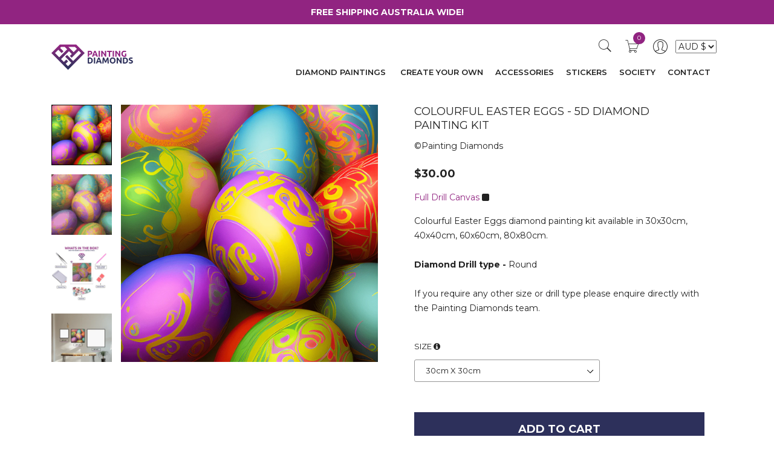

--- FILE ---
content_type: text/html; charset=utf-8
request_url: https://mypaintingdiamonds.com/products/colorful-easter-eggs-5d-diamond-painting-kit
body_size: 104009
content:
<!doctype html>
<!--[if IE 9]> <html class="ie9 no-js" lang="en"> <![endif]-->
<!-- [if (gt IE 9)|!(IE)]><! -->
<html class="no-js" lang="en">
  <!-- <![endif] -->
  <head>
    <meta name="viewport" content="width=device-width, initial-scale=1">

    <meta name="p:domain_verify" content="479d6d15c0b5432f4ecafbe8f3b58c84">
    <meta name="msvalidate.01" content="918DB7DBA67C95F0C3AF0B483975A22B">
    <meta charset="utf-8">
    <meta http-equiv="X-UA-Compatible" content="IE=edge,chrome=1">
    <meta name="viewport" content="width=device-width, initial-scale=1.0, maximum-scale=1.0, user-scalable=no">
    <meta name="theme-color" content="">
    <meta name="google" content="nositelinkssearchbox"><meta name="description" content="Colourful Easter Eggs diamond painting kit available in 30x30cm, 40x40cm, 60x60cm, 80x80cm.   Diamond Drill type - Round   If you require any other size or drill type please enquire directly with the Painting Diamonds team.  "><link href="//mypaintingdiamonds.com/cdn/shop/t/48/assets/paywhirl-styles.scss.css?v=88896090441018331681682757625" rel="stylesheet" type="text/css" media="all" />
<script>
/*! jQuery v3.5.1 -ajax,-ajax/jsonp,-ajax/load,-ajax/script,-ajax/var/location,-ajax/var/nonce,-ajax/var/rquery,-ajax/xhr,-manipulation/_evalUrl,-deprecated/ajax-event-alias,-effects,-effects/Tween,-effects/animatedSelector | (c) JS Foundation and other contributors | jquery.org/license */
!function(e,t){"use strict";"object"==typeof module&&"object"==typeof module.exports?module.exports=e.document?t(e,!0):function(e){if(!e.document)throw new Error("jQuery requires a window with a document");return t(e)}:t(e)}("undefined"!=typeof window?window:this,function(g,e){"use strict";var t=[],r=Object.getPrototypeOf,s=t.slice,v=t.flat?function(e){return t.flat.call(e)}:function(e){return t.concat.apply([],e)},u=t.push,i=t.indexOf,n={},o=n.toString,y=n.hasOwnProperty,a=y.toString,l=a.call(Object),m={},b=function(e){return"function"==typeof e&&"number"!=typeof e.nodeType},x=function(e){return null!=e&&e===e.window},w=g.document,c={type:!0,src:!0,nonce:!0,noModule:!0};function C(e,t,n){var r,i,o=(n=n||w).createElement("script");if(o.text=e,t)for(r in c)(i=t[r]||t.getAttribute&&t.getAttribute(r))&&o.setAttribute(r,i);n.head.appendChild(o).parentNode.removeChild(o)}function T(e){return null==e?e+"":"object"==typeof e||"function"==typeof e?n[o.call(e)]||"object":typeof e}var f="3.5.1 -ajax,-ajax/jsonp,-ajax/load,-ajax/script,-ajax/var/location,-ajax/var/nonce,-ajax/var/rquery,-ajax/xhr,-manipulation/_evalUrl,-deprecated/ajax-event-alias,-effects,-effects/Tween,-effects/animatedSelector",E=function(e,t){return new E.fn.init(e,t)};function d(e){var t=!!e&&"length"in e&&e.length,n=T(e);return!b(e)&&!x(e)&&("array"===n||0===t||"number"==typeof t&&0<t&&t-1 in e)}E.fn=E.prototype={jquery:f,constructor:E,length:0,toArray:function(){return s.call(this)},get:function(e){return null==e?s.call(this):e<0?this[e+this.length]:this[e]},pushStack:function(e){var t=E.merge(this.constructor(),e);return t.prevObject=this,t},each:function(e){return E.each(this,e)},map:function(n){return this.pushStack(E.map(this,function(e,t){return n.call(e,t,e)}))},slice:function(){return this.pushStack(s.apply(this,arguments))},first:function(){return this.eq(0)},last:function(){return this.eq(-1)},even:function(){return this.pushStack(E.grep(this,function(e,t){return(t+1)%2}))},odd:function(){return this.pushStack(E.grep(this,function(e,t){return t%2}))},eq:function(e){var t=this.length,n=+e+(e<0?t:0);return this.pushStack(0<=n&&n<t?[this[n]]:[])},end:function(){return this.prevObject||this.constructor()},push:u,sort:t.sort,splice:t.splice},E.extend=E.fn.extend=function(){var e,t,n,r,i,o,a=arguments[0]||{},s=1,u=arguments.length,l=!1;for("boolean"==typeof a&&(l=a,a=arguments[s]||{},s++),"object"==typeof a||b(a)||(a={}),s===u&&(a=this,s--);s<u;s++)if(null!=(e=arguments[s]))for(t in e)r=e[t],"__proto__"!==t&&a!==r&&(l&&r&&(E.isPlainObject(r)||(i=Array.isArray(r)))?(n=a[t],o=i&&!Array.isArray(n)?[]:i||E.isPlainObject(n)?n:{},i=!1,a[t]=E.extend(l,o,r)):void 0!==r&&(a[t]=r));return a},E.extend({expando:"jQuery"+(f+Math.random()).replace(/\D/g,""),isReady:!0,error:function(e){throw new Error(e)},noop:function(){},isPlainObject:function(e){var t,n;return!(!e||"[object Object]"!==o.call(e))&&(!(t=r(e))||"function"==typeof(n=y.call(t,"constructor")&&t.constructor)&&a.call(n)===l)},isEmptyObject:function(e){var t;for(t in e)return!1;return!0},globalEval:function(e,t,n){C(e,{nonce:t&&t.nonce},n)},each:function(e,t){var n,r=0;if(d(e)){for(n=e.length;r<n;r++)if(!1===t.call(e[r],r,e[r]))break}else for(r in e)if(!1===t.call(e[r],r,e[r]))break;return e},makeArray:function(e,t){var n=t||[];return null!=e&&(d(Object(e))?E.merge(n,"string"==typeof e?[e]:e):u.call(n,e)),n},inArray:function(e,t,n){return null==t?-1:i.call(t,e,n)},merge:function(e,t){for(var n=+t.length,r=0,i=e.length;r<n;r++)e[i++]=t[r];return e.length=i,e},grep:function(e,t,n){for(var r=[],i=0,o=e.length,a=!n;i<o;i++)!t(e[i],i)!==a&&r.push(e[i]);return r},map:function(e,t,n){var r,i,o=0,a=[];if(d(e))for(r=e.length;o<r;o++)null!=(i=t(e[o],o,n))&&a.push(i);else for(o in e)null!=(i=t(e[o],o,n))&&a.push(i);return v(a)},guid:1,support:m}),"function"==typeof Symbol&&(E.fn[Symbol.iterator]=t[Symbol.iterator]),E.each("Boolean Number String Function Array Date RegExp Object Error Symbol".split(" "),function(e,t){n["[object "+t+"]"]=t.toLowerCase()});var p=function(n){var e,p,x,o,i,h,f,g,w,u,l,C,T,a,E,v,s,c,y,A="sizzle"+1*new Date,d=n.document,N=0,r=0,m=ue(),b=ue(),S=ue(),k=ue(),D=function(e,t){return e===t&&(l=!0),0},L={}.hasOwnProperty,t=[],j=t.pop,q=t.push,O=t.push,P=t.slice,H=function(e,t){for(var n=0,r=e.length;n<r;n++)if(e[n]===t)return n;return-1},I="checked|selected|async|autofocus|autoplay|controls|defer|disabled|hidden|ismap|loop|multiple|open|readonly|required|scoped",R="[\\x20\\t\\r\\n\\f]",B="(?:\\\\[\\da-fA-F]{1,6}"+R+"?|\\\\[^\\r\\n\\f]|[\\w-]|[^\0-\\x7f])+",M="\\["+R+"*("+B+")(?:"+R+"*([*^$|!~]?=)"+R+"*(?:'((?:\\\\.|[^\\\\'])*)'|\"((?:\\\\.|[^\\\\\"])*)\"|("+B+"))|)"+R+"*\\]",W=":("+B+")(?:\\((('((?:\\\\.|[^\\\\'])*)'|\"((?:\\\\.|[^\\\\\"])*)\")|((?:\\\\.|[^\\\\()[\\]]|"+M+")*)|.*)\\)|)",F=new RegExp(R+"+","g"),$=new RegExp("^"+R+"+|((?:^|[^\\\\])(?:\\\\.)*)"+R+"+$","g"),z=new RegExp("^"+R+"*,"+R+"*"),_=new RegExp("^"+R+"*([>+~]|"+R+")"+R+"*"),U=new RegExp(R+"|>"),V=new RegExp(W),X=new RegExp("^"+B+"$"),Q={ID:new RegExp("^#("+B+")"),CLASS:new RegExp("^\\.("+B+")"),TAG:new RegExp("^("+B+"|[*])"),ATTR:new RegExp("^"+M),PSEUDO:new RegExp("^"+W),CHILD:new RegExp("^:(only|first|last|nth|nth-last)-(child|of-type)(?:\\("+R+"*(even|odd|(([+-]|)(\\d*)n|)"+R+"*(?:([+-]|)"+R+"*(\\d+)|))"+R+"*\\)|)","i"),bool:new RegExp("^(?:"+I+")$","i"),needsContext:new RegExp("^"+R+"*[>+~]|:(even|odd|eq|gt|lt|nth|first|last)(?:\\("+R+"*((?:-\\d)?\\d*)"+R+"*\\)|)(?=[^-]|$)","i")},Y=/HTML$/i,G=/^(?:input|select|textarea|button)$/i,K=/^h\d$/i,J=/^[^{]+\{\s*\[native \w/,Z=/^(?:#([\w-]+)|(\w+)|\.([\w-]+))$/,ee=/[+~]/,te=new RegExp("\\\\[\\da-fA-F]{1,6}"+R+"?|\\\\([^\\r\\n\\f])","g"),ne=function(e,t){var n="0x"+e.slice(1)-65536;return t||(n<0?String.fromCharCode(n+65536):String.fromCharCode(n>>10|55296,1023&n|56320))},re=/([\0-\x1f\x7f]|^-?\d)|^-$|[^\0-\x1f\x7f-\uFFFF\w-]/g,ie=function(e,t){return t?"\0"===e?"\ufffd":e.slice(0,-1)+"\\"+e.charCodeAt(e.length-1).toString(16)+" ":"\\"+e},oe=function(){C()},ae=xe(function(e){return!0===e.disabled&&"fieldset"===e.nodeName.toLowerCase()},{dir:"parentNode",next:"legend"});try{O.apply(t=P.call(d.childNodes),d.childNodes),t[d.childNodes.length].nodeType}catch(e){O={apply:t.length?function(e,t){q.apply(e,P.call(t))}:function(e,t){var n=e.length,r=0;while(e[n++]=t[r++]);e.length=n-1}}}function se(t,e,n,r){var i,o,a,s,u,l,c,f=e&&e.ownerDocument,d=e?e.nodeType:9;if(n=n||[],"string"!=typeof t||!t||1!==d&&9!==d&&11!==d)return n;if(!r&&(C(e),e=e||T,E)){if(11!==d&&(u=Z.exec(t)))if(i=u[1]){if(9===d){if(!(a=e.getElementById(i)))return n;if(a.id===i)return n.push(a),n}else if(f&&(a=f.getElementById(i))&&y(e,a)&&a.id===i)return n.push(a),n}else{if(u[2])return O.apply(n,e.getElementsByTagName(t)),n;if((i=u[3])&&p.getElementsByClassName&&e.getElementsByClassName)return O.apply(n,e.getElementsByClassName(i)),n}if(p.qsa&&!k[t+" "]&&(!v||!v.test(t))&&(1!==d||"object"!==e.nodeName.toLowerCase())){if(c=t,f=e,1===d&&(U.test(t)||_.test(t))){(f=ee.test(t)&&ye(e.parentNode)||e)===e&&p.scope||((s=e.getAttribute("id"))?s=s.replace(re,ie):e.setAttribute("id",s=A)),o=(l=h(t)).length;while(o--)l[o]=(s?"#"+s:":scope")+" "+be(l[o]);c=l.join(",")}try{return O.apply(n,f.querySelectorAll(c)),n}catch(e){k(t,!0)}finally{s===A&&e.removeAttribute("id")}}}return g(t.replace($,"$1"),e,n,r)}function ue(){var r=[];return function e(t,n){return r.push(t+" ")>x.cacheLength&&delete e[r.shift()],e[t+" "]=n}}function le(e){return e[A]=!0,e}function ce(e){var t=T.createElement("fieldset");try{return!!e(t)}catch(e){return!1}finally{t.parentNode&&t.parentNode.removeChild(t),t=null}}function fe(e,t){var n=e.split("|"),r=n.length;while(r--)x.attrHandle[n[r]]=t}function de(e,t){var n=t&&e,r=n&&1===e.nodeType&&1===t.nodeType&&e.sourceIndex-t.sourceIndex;if(r)return r;if(n)while(n=n.nextSibling)if(n===t)return-1;return e?1:-1}function pe(t){return function(e){return"input"===e.nodeName.toLowerCase()&&e.type===t}}function he(n){return function(e){var t=e.nodeName.toLowerCase();return("input"===t||"button"===t)&&e.type===n}}function ge(t){return function(e){return"form"in e?e.parentNode&&!1===e.disabled?"label"in e?"label"in e.parentNode?e.parentNode.disabled===t:e.disabled===t:e.isDisabled===t||e.isDisabled!==!t&&ae(e)===t:e.disabled===t:"label"in e&&e.disabled===t}}function ve(a){return le(function(o){return o=+o,le(function(e,t){var n,r=a([],e.length,o),i=r.length;while(i--)e[n=r[i]]&&(e[n]=!(t[n]=e[n]))})})}function ye(e){return e&&"undefined"!=typeof e.getElementsByTagName&&e}for(e in p=se.support={},i=se.isXML=function(e){var t=e.namespaceURI,n=(e.ownerDocument||e).documentElement;return!Y.test(t||n&&n.nodeName||"HTML")},C=se.setDocument=function(e){var t,n,r=e?e.ownerDocument||e:d;return r!=T&&9===r.nodeType&&r.documentElement&&(a=(T=r).documentElement,E=!i(T),d!=T&&(n=T.defaultView)&&n.top!==n&&(n.addEventListener?n.addEventListener("unload",oe,!1):n.attachEvent&&n.attachEvent("onunload",oe)),p.scope=ce(function(e){return a.appendChild(e).appendChild(T.createElement("div")),"undefined"!=typeof e.querySelectorAll&&!e.querySelectorAll(":scope fieldset div").length}),p.attributes=ce(function(e){return e.className="i",!e.getAttribute("className")}),p.getElementsByTagName=ce(function(e){return e.appendChild(T.createComment("")),!e.getElementsByTagName("*").length}),p.getElementsByClassName=J.test(T.getElementsByClassName),p.getById=ce(function(e){return a.appendChild(e).id=A,!T.getElementsByName||!T.getElementsByName(A).length}),p.getById?(x.filter.ID=function(e){var t=e.replace(te,ne);return function(e){return e.getAttribute("id")===t}},x.find.ID=function(e,t){if("undefined"!=typeof t.getElementById&&E){var n=t.getElementById(e);return n?[n]:[]}}):(x.filter.ID=function(e){var n=e.replace(te,ne);return function(e){var t="undefined"!=typeof e.getAttributeNode&&e.getAttributeNode("id");return t&&t.value===n}},x.find.ID=function(e,t){if("undefined"!=typeof t.getElementById&&E){var n,r,i,o=t.getElementById(e);if(o){if((n=o.getAttributeNode("id"))&&n.value===e)return[o];i=t.getElementsByName(e),r=0;while(o=i[r++])if((n=o.getAttributeNode("id"))&&n.value===e)return[o]}return[]}}),x.find.TAG=p.getElementsByTagName?function(e,t){return"undefined"!=typeof t.getElementsByTagName?t.getElementsByTagName(e):p.qsa?t.querySelectorAll(e):void 0}:function(e,t){var n,r=[],i=0,o=t.getElementsByTagName(e);if("*"===e){while(n=o[i++])1===n.nodeType&&r.push(n);return r}return o},x.find.CLASS=p.getElementsByClassName&&function(e,t){if("undefined"!=typeof t.getElementsByClassName&&E)return t.getElementsByClassName(e)},s=[],v=[],(p.qsa=J.test(T.querySelectorAll))&&(ce(function(e){var t;a.appendChild(e).innerHTML="<a id='"+A+"'></a><select id='"+A+"-\r\\' msallowcapture=''><option selected=''></option></select>",e.querySelectorAll("[msallowcapture^='']").length&&v.push("[*^$]="+R+"*(?:''|\"\")"),e.querySelectorAll("[selected]").length||v.push("\\["+R+"*(?:value|"+I+")"),e.querySelectorAll("[id~="+A+"-]").length||v.push("~="),(t=T.createElement("input")).setAttribute("name",""),e.appendChild(t),e.querySelectorAll("[name='']").length||v.push("\\["+R+"*name"+R+"*="+R+"*(?:''|\"\")"),e.querySelectorAll(":checked").length||v.push(":checked"),e.querySelectorAll("a#"+A+"+*").length||v.push(".#.+[+~]"),e.querySelectorAll("\\\f"),v.push("[\\r\\n\\f]")}),ce(function(e){e.innerHTML="<a href='' disabled='disabled'></a><select disabled='disabled'><option/></select>";var t=T.createElement("input");t.setAttribute("type","hidden"),e.appendChild(t).setAttribute("name","D"),e.querySelectorAll("[name=d]").length&&v.push("name"+R+"*[*^$|!~]?="),2!==e.querySelectorAll(":enabled").length&&v.push(":enabled",":disabled"),a.appendChild(e).disabled=!0,2!==e.querySelectorAll(":disabled").length&&v.push(":enabled",":disabled"),e.querySelectorAll("*,:x"),v.push(",.*:")})),(p.matchesSelector=J.test(c=a.matches||a.webkitMatchesSelector||a.mozMatchesSelector||a.oMatchesSelector||a.msMatchesSelector))&&ce(function(e){p.disconnectedMatch=c.call(e,"*"),c.call(e,"[s!='']:x"),s.push("!=",W)}),v=v.length&&new RegExp(v.join("|")),s=s.length&&new RegExp(s.join("|")),t=J.test(a.compareDocumentPosition),y=t||J.test(a.contains)?function(e,t){var n=9===e.nodeType?e.documentElement:e,r=t&&t.parentNode;return e===r||!(!r||1!==r.nodeType||!(n.contains?n.contains(r):e.compareDocumentPosition&&16&e.compareDocumentPosition(r)))}:function(e,t){if(t)while(t=t.parentNode)if(t===e)return!0;return!1},D=t?function(e,t){if(e===t)return l=!0,0;var n=!e.compareDocumentPosition-!t.compareDocumentPosition;return n||(1&(n=(e.ownerDocument||e)==(t.ownerDocument||t)?e.compareDocumentPosition(t):1)||!p.sortDetached&&t.compareDocumentPosition(e)===n?e==T||e.ownerDocument==d&&y(d,e)?-1:t==T||t.ownerDocument==d&&y(d,t)?1:u?H(u,e)-H(u,t):0:4&n?-1:1)}:function(e,t){if(e===t)return l=!0,0;var n,r=0,i=e.parentNode,o=t.parentNode,a=[e],s=[t];if(!i||!o)return e==T?-1:t==T?1:i?-1:o?1:u?H(u,e)-H(u,t):0;if(i===o)return de(e,t);n=e;while(n=n.parentNode)a.unshift(n);n=t;while(n=n.parentNode)s.unshift(n);while(a[r]===s[r])r++;return r?de(a[r],s[r]):a[r]==d?-1:s[r]==d?1:0}),T},se.matches=function(e,t){return se(e,null,null,t)},se.matchesSelector=function(e,t){if(C(e),p.matchesSelector&&E&&!k[t+" "]&&(!s||!s.test(t))&&(!v||!v.test(t)))try{var n=c.call(e,t);if(n||p.disconnectedMatch||e.document&&11!==e.document.nodeType)return n}catch(e){k(t,!0)}return 0<se(t,T,null,[e]).length},se.contains=function(e,t){return(e.ownerDocument||e)!=T&&C(e),y(e,t)},se.attr=function(e,t){(e.ownerDocument||e)!=T&&C(e);var n=x.attrHandle[t.toLowerCase()],r=n&&L.call(x.attrHandle,t.toLowerCase())?n(e,t,!E):void 0;return void 0!==r?r:p.attributes||!E?e.getAttribute(t):(r=e.getAttributeNode(t))&&r.specified?r.value:null},se.escape=function(e){return(e+"").replace(re,ie)},se.error=function(e){throw new Error("Syntax error, unrecognized expression: "+e)},se.uniqueSort=function(e){var t,n=[],r=0,i=0;if(l=!p.detectDuplicates,u=!p.sortStable&&e.slice(0),e.sort(D),l){while(t=e[i++])t===e[i]&&(r=n.push(i));while(r--)e.splice(n[r],1)}return u=null,e},o=se.getText=function(e){var t,n="",r=0,i=e.nodeType;if(i){if(1===i||9===i||11===i){if("string"==typeof e.textContent)return e.textContent;for(e=e.firstChild;e;e=e.nextSibling)n+=o(e)}else if(3===i||4===i)return e.nodeValue}else while(t=e[r++])n+=o(t);return n},(x=se.selectors={cacheLength:50,createPseudo:le,match:Q,attrHandle:{},find:{},relative:{">":{dir:"parentNode",first:!0}," ":{dir:"parentNode"},"+":{dir:"previousSibling",first:!0},"~":{dir:"previousSibling"}},preFilter:{ATTR:function(e){return e[1]=e[1].replace(te,ne),e[3]=(e[3]||e[4]||e[5]||"").replace(te,ne),"~="===e[2]&&(e[3]=" "+e[3]+" "),e.slice(0,4)},CHILD:function(e){return e[1]=e[1].toLowerCase(),"nth"===e[1].slice(0,3)?(e[3]||se.error(e[0]),e[4]=+(e[4]?e[5]+(e[6]||1):2*("even"===e[3]||"odd"===e[3])),e[5]=+(e[7]+e[8]||"odd"===e[3])):e[3]&&se.error(e[0]),e},PSEUDO:function(e){var t,n=!e[6]&&e[2];return Q.CHILD.test(e[0])?null:(e[3]?e[2]=e[4]||e[5]||"":n&&V.test(n)&&(t=h(n,!0))&&(t=n.indexOf(")",n.length-t)-n.length)&&(e[0]=e[0].slice(0,t),e[2]=n.slice(0,t)),e.slice(0,3))}},filter:{TAG:function(e){var t=e.replace(te,ne).toLowerCase();return"*"===e?function(){return!0}:function(e){return e.nodeName&&e.nodeName.toLowerCase()===t}},CLASS:function(e){var t=m[e+" "];return t||(t=new RegExp("(^|"+R+")"+e+"("+R+"|$)"))&&m(e,function(e){return t.test("string"==typeof e.className&&e.className||"undefined"!=typeof e.getAttribute&&e.getAttribute("class")||"")})},ATTR:function(n,r,i){return function(e){var t=se.attr(e,n);return null==t?"!="===r:!r||(t+="","="===r?t===i:"!="===r?t!==i:"^="===r?i&&0===t.indexOf(i):"*="===r?i&&-1<t.indexOf(i):"$="===r?i&&t.slice(-i.length)===i:"~="===r?-1<(" "+t.replace(F," ")+" ").indexOf(i):"|="===r&&(t===i||t.slice(0,i.length+1)===i+"-"))}},CHILD:function(h,e,t,g,v){var y="nth"!==h.slice(0,3),m="last"!==h.slice(-4),b="of-type"===e;return 1===g&&0===v?function(e){return!!e.parentNode}:function(e,t,n){var r,i,o,a,s,u,l=y!==m?"nextSibling":"previousSibling",c=e.parentNode,f=b&&e.nodeName.toLowerCase(),d=!n&&!b,p=!1;if(c){if(y){while(l){a=e;while(a=a[l])if(b?a.nodeName.toLowerCase()===f:1===a.nodeType)return!1;u=l="only"===h&&!u&&"nextSibling"}return!0}if(u=[m?c.firstChild:c.lastChild],m&&d){p=(s=(r=(i=(o=(a=c)[A]||(a[A]={}))[a.uniqueID]||(o[a.uniqueID]={}))[h]||[])[0]===N&&r[1])&&r[2],a=s&&c.childNodes[s];while(a=++s&&a&&a[l]||(p=s=0)||u.pop())if(1===a.nodeType&&++p&&a===e){i[h]=[N,s,p];break}}else if(d&&(p=s=(r=(i=(o=(a=e)[A]||(a[A]={}))[a.uniqueID]||(o[a.uniqueID]={}))[h]||[])[0]===N&&r[1]),!1===p)while(a=++s&&a&&a[l]||(p=s=0)||u.pop())if((b?a.nodeName.toLowerCase()===f:1===a.nodeType)&&++p&&(d&&((i=(o=a[A]||(a[A]={}))[a.uniqueID]||(o[a.uniqueID]={}))[h]=[N,p]),a===e))break;return(p-=v)===g||p%g==0&&0<=p/g}}},PSEUDO:function(e,o){var t,a=x.pseudos[e]||x.setFilters[e.toLowerCase()]||se.error("unsupported pseudo: "+e);return a[A]?a(o):1<a.length?(t=[e,e,"",o],x.setFilters.hasOwnProperty(e.toLowerCase())?le(function(e,t){var n,r=a(e,o),i=r.length;while(i--)e[n=H(e,r[i])]=!(t[n]=r[i])}):function(e){return a(e,0,t)}):a}},pseudos:{not:le(function(e){var r=[],i=[],s=f(e.replace($,"$1"));return s[A]?le(function(e,t,n,r){var i,o=s(e,null,r,[]),a=e.length;while(a--)(i=o[a])&&(e[a]=!(t[a]=i))}):function(e,t,n){return r[0]=e,s(r,null,n,i),r[0]=null,!i.pop()}}),has:le(function(t){return function(e){return 0<se(t,e).length}}),contains:le(function(t){return t=t.replace(te,ne),function(e){return-1<(e.textContent||o(e)).indexOf(t)}}),lang:le(function(n){return X.test(n||"")||se.error("unsupported lang: "+n),n=n.replace(te,ne).toLowerCase(),function(e){var t;do{if(t=E?e.lang:e.getAttribute("xml:lang")||e.getAttribute("lang"))return(t=t.toLowerCase())===n||0===t.indexOf(n+"-")}while((e=e.parentNode)&&1===e.nodeType);return!1}}),target:function(e){var t=n.location&&n.location.hash;return t&&t.slice(1)===e.id},root:function(e){return e===a},focus:function(e){return e===T.activeElement&&(!T.hasFocus||T.hasFocus())&&!!(e.type||e.href||~e.tabIndex)},enabled:ge(!1),disabled:ge(!0),checked:function(e){var t=e.nodeName.toLowerCase();return"input"===t&&!!e.checked||"option"===t&&!!e.selected},selected:function(e){return e.parentNode&&e.parentNode.selectedIndex,!0===e.selected},empty:function(e){for(e=e.firstChild;e;e=e.nextSibling)if(e.nodeType<6)return!1;return!0},parent:function(e){return!x.pseudos.empty(e)},header:function(e){return K.test(e.nodeName)},input:function(e){return G.test(e.nodeName)},button:function(e){var t=e.nodeName.toLowerCase();return"input"===t&&"button"===e.type||"button"===t},text:function(e){var t;return"input"===e.nodeName.toLowerCase()&&"text"===e.type&&(null==(t=e.getAttribute("type"))||"text"===t.toLowerCase())},first:ve(function(){return[0]}),last:ve(function(e,t){return[t-1]}),eq:ve(function(e,t,n){return[n<0?n+t:n]}),even:ve(function(e,t){for(var n=0;n<t;n+=2)e.push(n);return e}),odd:ve(function(e,t){for(var n=1;n<t;n+=2)e.push(n);return e}),lt:ve(function(e,t,n){for(var r=n<0?n+t:t<n?t:n;0<=--r;)e.push(r);return e}),gt:ve(function(e,t,n){for(var r=n<0?n+t:n;++r<t;)e.push(r);return e})}}).pseudos.nth=x.pseudos.eq,{radio:!0,checkbox:!0,file:!0,password:!0,image:!0})x.pseudos[e]=pe(e);for(e in{submit:!0,reset:!0})x.pseudos[e]=he(e);function me(){}function be(e){for(var t=0,n=e.length,r="";t<n;t++)r+=e[t].value;return r}function xe(s,e,t){var u=e.dir,l=e.next,c=l||u,f=t&&"parentNode"===c,d=r++;return e.first?function(e,t,n){while(e=e[u])if(1===e.nodeType||f)return s(e,t,n);return!1}:function(e,t,n){var r,i,o,a=[N,d];if(n){while(e=e[u])if((1===e.nodeType||f)&&s(e,t,n))return!0}else while(e=e[u])if(1===e.nodeType||f)if(i=(o=e[A]||(e[A]={}))[e.uniqueID]||(o[e.uniqueID]={}),l&&l===e.nodeName.toLowerCase())e=e[u]||e;else{if((r=i[c])&&r[0]===N&&r[1]===d)return a[2]=r[2];if((i[c]=a)[2]=s(e,t,n))return!0}return!1}}function we(i){return 1<i.length?function(e,t,n){var r=i.length;while(r--)if(!i[r](e,t,n))return!1;return!0}:i[0]}function Ce(e,t,n,r,i){for(var o,a=[],s=0,u=e.length,l=null!=t;s<u;s++)(o=e[s])&&(n&&!n(o,r,i)||(a.push(o),l&&t.push(s)));return a}function Te(p,h,g,v,y,e){return v&&!v[A]&&(v=Te(v)),y&&!y[A]&&(y=Te(y,e)),le(function(e,t,n,r){var i,o,a,s=[],u=[],l=t.length,c=e||function(e,t,n){for(var r=0,i=t.length;r<i;r++)se(e,t[r],n);return n}(h||"*",n.nodeType?[n]:n,[]),f=!p||!e&&h?c:Ce(c,s,p,n,r),d=g?y||(e?p:l||v)?[]:t:f;if(g&&g(f,d,n,r),v){i=Ce(d,u),v(i,[],n,r),o=i.length;while(o--)(a=i[o])&&(d[u[o]]=!(f[u[o]]=a))}if(e){if(y||p){if(y){i=[],o=d.length;while(o--)(a=d[o])&&i.push(f[o]=a);y(null,d=[],i,r)}o=d.length;while(o--)(a=d[o])&&-1<(i=y?H(e,a):s[o])&&(e[i]=!(t[i]=a))}}else d=Ce(d===t?d.splice(l,d.length):d),y?y(null,t,d,r):O.apply(t,d)})}function Ee(e){for(var i,t,n,r=e.length,o=x.relative[e[0].type],a=o||x.relative[" "],s=o?1:0,u=xe(function(e){return e===i},a,!0),l=xe(function(e){return-1<H(i,e)},a,!0),c=[function(e,t,n){var r=!o&&(n||t!==w)||((i=t).nodeType?u(e,t,n):l(e,t,n));return i=null,r}];s<r;s++)if(t=x.relative[e[s].type])c=[xe(we(c),t)];else{if((t=x.filter[e[s].type].apply(null,e[s].matches))[A]){for(n=++s;n<r;n++)if(x.relative[e[n].type])break;return Te(1<s&&we(c),1<s&&be(e.slice(0,s-1).concat({value:" "===e[s-2].type?"*":""})).replace($,"$1"),t,s<n&&Ee(e.slice(s,n)),n<r&&Ee(e=e.slice(n)),n<r&&be(e))}c.push(t)}return we(c)}return me.prototype=x.filters=x.pseudos,x.setFilters=new me,h=se.tokenize=function(e,t){var n,r,i,o,a,s,u,l=b[e+" "];if(l)return t?0:l.slice(0);a=e,s=[],u=x.preFilter;while(a){for(o in n&&!(r=z.exec(a))||(r&&(a=a.slice(r[0].length)||a),s.push(i=[])),n=!1,(r=_.exec(a))&&(n=r.shift(),i.push({value:n,type:r[0].replace($," ")}),a=a.slice(n.length)),x.filter)!(r=Q[o].exec(a))||u[o]&&!(r=u[o](r))||(n=r.shift(),i.push({value:n,type:o,matches:r}),a=a.slice(n.length));if(!n)break}return t?a.length:a?se.error(e):b(e,s).slice(0)},f=se.compile=function(e,t){var n,v,y,m,b,r,i=[],o=[],a=S[e+" "];if(!a){t||(t=h(e)),n=t.length;while(n--)(a=Ee(t[n]))[A]?i.push(a):o.push(a);(a=S(e,(v=o,m=0<(y=i).length,b=0<v.length,r=function(e,t,n,r,i){var o,a,s,u=0,l="0",c=e&&[],f=[],d=w,p=e||b&&x.find.TAG("*",i),h=N+=null==d?1:Math.random()||.1,g=p.length;for(i&&(w=t==T||t||i);l!==g&&null!=(o=p[l]);l++){if(b&&o){a=0,t||o.ownerDocument==T||(C(o),n=!E);while(s=v[a++])if(s(o,t||T,n)){r.push(o);break}i&&(N=h)}m&&((o=!s&&o)&&u--,e&&c.push(o))}if(u+=l,m&&l!==u){a=0;while(s=y[a++])s(c,f,t,n);if(e){if(0<u)while(l--)c[l]||f[l]||(f[l]=j.call(r));f=Ce(f)}O.apply(r,f),i&&!e&&0<f.length&&1<u+y.length&&se.uniqueSort(r)}return i&&(N=h,w=d),c},m?le(r):r))).selector=e}return a},g=se.select=function(e,t,n,r){var i,o,a,s,u,l="function"==typeof e&&e,c=!r&&h(e=l.selector||e);if(n=n||[],1===c.length){if(2<(o=c[0]=c[0].slice(0)).length&&"ID"===(a=o[0]).type&&9===t.nodeType&&E&&x.relative[o[1].type]){if(!(t=(x.find.ID(a.matches[0].replace(te,ne),t)||[])[0]))return n;l&&(t=t.parentNode),e=e.slice(o.shift().value.length)}i=Q.needsContext.test(e)?0:o.length;while(i--){if(a=o[i],x.relative[s=a.type])break;if((u=x.find[s])&&(r=u(a.matches[0].replace(te,ne),ee.test(o[0].type)&&ye(t.parentNode)||t))){if(o.splice(i,1),!(e=r.length&&be(o)))return O.apply(n,r),n;break}}}return(l||f(e,c))(r,t,!E,n,!t||ee.test(e)&&ye(t.parentNode)||t),n},p.sortStable=A.split("").sort(D).join("")===A,p.detectDuplicates=!!l,C(),p.sortDetached=ce(function(e){return 1&e.compareDocumentPosition(T.createElement("fieldset"))}),ce(function(e){return e.innerHTML="<a href='#'></a>","#"===e.firstChild.getAttribute("href")})||fe("type|href|height|width",function(e,t,n){if(!n)return e.getAttribute(t,"type"===t.toLowerCase()?1:2)}),p.attributes&&ce(function(e){return e.innerHTML="<input/>",e.firstChild.setAttribute("value",""),""===e.firstChild.getAttribute("value")})||fe("value",function(e,t,n){if(!n&&"input"===e.nodeName.toLowerCase())return e.defaultValue}),ce(function(e){return null==e.getAttribute("disabled")})||fe(I,function(e,t,n){var r;if(!n)return!0===e[t]?t.toLowerCase():(r=e.getAttributeNode(t))&&r.specified?r.value:null}),se}(g);E.find=p,E.expr=p.selectors,E.expr[":"]=E.expr.pseudos,E.uniqueSort=E.unique=p.uniqueSort,E.text=p.getText,E.isXMLDoc=p.isXML,E.contains=p.contains,E.escapeSelector=p.escape;var h=function(e,t,n){var r=[],i=void 0!==n;while((e=e[t])&&9!==e.nodeType)if(1===e.nodeType){if(i&&E(e).is(n))break;r.push(e)}return r},A=function(e,t){for(var n=[];e;e=e.nextSibling)1===e.nodeType&&e!==t&&n.push(e);return n},N=E.expr.match.needsContext;function S(e,t){return e.nodeName&&e.nodeName.toLowerCase()===t.toLowerCase()}var k=/^<([a-z][^\/\0>:\x20\t\r\n\f]*)[\x20\t\r\n\f]*\/?>(?:<\/\1>|)$/i;function D(e,n,r){return b(n)?E.grep(e,function(e,t){return!!n.call(e,t,e)!==r}):n.nodeType?E.grep(e,function(e){return e===n!==r}):"string"!=typeof n?E.grep(e,function(e){return-1<i.call(n,e)!==r}):E.filter(n,e,r)}E.filter=function(e,t,n){var r=t[0];return n&&(e=":not("+e+")"),1===t.length&&1===r.nodeType?E.find.matchesSelector(r,e)?[r]:[]:E.find.matches(e,E.grep(t,function(e){return 1===e.nodeType}))},E.fn.extend({find:function(e){var t,n,r=this.length,i=this;if("string"!=typeof e)return this.pushStack(E(e).filter(function(){for(t=0;t<r;t++)if(E.contains(i[t],this))return!0}));for(n=this.pushStack([]),t=0;t<r;t++)E.find(e,i[t],n);return 1<r?E.uniqueSort(n):n},filter:function(e){return this.pushStack(D(this,e||[],!1))},not:function(e){return this.pushStack(D(this,e||[],!0))},is:function(e){return!!D(this,"string"==typeof e&&N.test(e)?E(e):e||[],!1).length}});var L,j=/^(?:\s*(<[\w\W]+>)[^>]*|#([\w-]+))$/;(E.fn.init=function(e,t,n){var r,i;if(!e)return this;if(n=n||L,"string"==typeof e){if(!(r="<"===e[0]&&">"===e[e.length-1]&&3<=e.length?[null,e,null]:j.exec(e))||!r[1]&&t)return!t||t.jquery?(t||n).find(e):this.constructor(t).find(e);if(r[1]){if(t=t instanceof E?t[0]:t,E.merge(this,E.parseHTML(r[1],t&&t.nodeType?t.ownerDocument||t:w,!0)),k.test(r[1])&&E.isPlainObject(t))for(r in t)b(this[r])?this[r](t[r]):this.attr(r,t[r]);return this}return(i=w.getElementById(r[2]))&&(this[0]=i,this.length=1),this}return e.nodeType?(this[0]=e,this.length=1,this):b(e)?void 0!==n.ready?n.ready(e):e(E):E.makeArray(e,this)}).prototype=E.fn,L=E(w);var q=/^(?:parents|prev(?:Until|All))/,O={children:!0,contents:!0,next:!0,prev:!0};function P(e,t){while((e=e[t])&&1!==e.nodeType);return e}E.fn.extend({has:function(e){var t=E(e,this),n=t.length;return this.filter(function(){for(var e=0;e<n;e++)if(E.contains(this,t[e]))return!0})},closest:function(e,t){var n,r=0,i=this.length,o=[],a="string"!=typeof e&&E(e);if(!N.test(e))for(;r<i;r++)for(n=this[r];n&&n!==t;n=n.parentNode)if(n.nodeType<11&&(a?-1<a.index(n):1===n.nodeType&&E.find.matchesSelector(n,e))){o.push(n);break}return this.pushStack(1<o.length?E.uniqueSort(o):o)},index:function(e){return e?"string"==typeof e?i.call(E(e),this[0]):i.call(this,e.jquery?e[0]:e):this[0]&&this[0].parentNode?this.first().prevAll().length:-1},add:function(e,t){return this.pushStack(E.uniqueSort(E.merge(this.get(),E(e,t))))},addBack:function(e){return this.add(null==e?this.prevObject:this.prevObject.filter(e))}}),E.each({parent:function(e){var t=e.parentNode;return t&&11!==t.nodeType?t:null},parents:function(e){return h(e,"parentNode")},parentsUntil:function(e,t,n){return h(e,"parentNode",n)},next:function(e){return P(e,"nextSibling")},prev:function(e){return P(e,"previousSibling")},nextAll:function(e){return h(e,"nextSibling")},prevAll:function(e){return h(e,"previousSibling")},nextUntil:function(e,t,n){return h(e,"nextSibling",n)},prevUntil:function(e,t,n){return h(e,"previousSibling",n)},siblings:function(e){return A((e.parentNode||{}).firstChild,e)},children:function(e){return A(e.firstChild)},contents:function(e){return null!=e.contentDocument&&r(e.contentDocument)?e.contentDocument:(S(e,"template")&&(e=e.content||e),E.merge([],e.childNodes))}},function(r,i){E.fn[r]=function(e,t){var n=E.map(this,i,e);return"Until"!==r.slice(-5)&&(t=e),t&&"string"==typeof t&&(n=E.filter(t,n)),1<this.length&&(O[r]||E.uniqueSort(n),q.test(r)&&n.reverse()),this.pushStack(n)}});var H=/[^\x20\t\r\n\f]+/g;function I(e){return e}function R(e){throw e}function B(e,t,n,r){var i;try{e&&b(i=e.promise)?i.call(e).done(t).fail(n):e&&b(i=e.then)?i.call(e,t,n):t.apply(void 0,[e].slice(r))}catch(e){n.apply(void 0,[e])}}E.Callbacks=function(r){var e,n;r="string"==typeof r?(e=r,n={},E.each(e.match(H)||[],function(e,t){n[t]=!0}),n):E.extend({},r);var i,t,o,a,s=[],u=[],l=-1,c=function(){for(a=a||r.once,o=i=!0;u.length;l=-1){t=u.shift();while(++l<s.length)!1===s[l].apply(t[0],t[1])&&r.stopOnFalse&&(l=s.length,t=!1)}r.memory||(t=!1),i=!1,a&&(s=t?[]:"")},f={add:function(){return s&&(t&&!i&&(l=s.length-1,u.push(t)),function n(e){E.each(e,function(e,t){b(t)?r.unique&&f.has(t)||s.push(t):t&&t.length&&"string"!==T(t)&&n(t)})}(arguments),t&&!i&&c()),this},remove:function(){return E.each(arguments,function(e,t){var n;while(-1<(n=E.inArray(t,s,n)))s.splice(n,1),n<=l&&l--}),this},has:function(e){return e?-1<E.inArray(e,s):0<s.length},empty:function(){return s&&(s=[]),this},disable:function(){return a=u=[],s=t="",this},disabled:function(){return!s},lock:function(){return a=u=[],t||i||(s=t=""),this},locked:function(){return!!a},fireWith:function(e,t){return a||(t=[e,(t=t||[]).slice?t.slice():t],u.push(t),i||c()),this},fire:function(){return f.fireWith(this,arguments),this},fired:function(){return!!o}};return f},E.extend({Deferred:function(e){var o=[["notify","progress",E.Callbacks("memory"),E.Callbacks("memory"),2],["resolve","done",E.Callbacks("once memory"),E.Callbacks("once memory"),0,"resolved"],["reject","fail",E.Callbacks("once memory"),E.Callbacks("once memory"),1,"rejected"]],i="pending",a={state:function(){return i},always:function(){return s.done(arguments).fail(arguments),this},"catch":function(e){return a.then(null,e)},pipe:function(){var i=arguments;return E.Deferred(function(r){E.each(o,function(e,t){var n=b(i[t[4]])&&i[t[4]];s[t[1]](function(){var e=n&&n.apply(this,arguments);e&&b(e.promise)?e.promise().progress(r.notify).done(r.resolve).fail(r.reject):r[t[0]+"With"](this,n?[e]:arguments)})}),i=null}).promise()},then:function(t,n,r){var u=0;function l(i,o,a,s){return function(){var n=this,r=arguments,e=function(){var e,t;if(!(i<u)){if((e=a.apply(n,r))===o.promise())throw new TypeError("Thenable self-resolution");t=e&&("object"==typeof e||"function"==typeof e)&&e.then,b(t)?s?t.call(e,l(u,o,I,s),l(u,o,R,s)):(u++,t.call(e,l(u,o,I,s),l(u,o,R,s),l(u,o,I,o.notifyWith))):(a!==I&&(n=void 0,r=[e]),(s||o.resolveWith)(n,r))}},t=s?e:function(){try{e()}catch(e){E.Deferred.exceptionHook&&E.Deferred.exceptionHook(e,t.stackTrace),u<=i+1&&(a!==R&&(n=void 0,r=[e]),o.rejectWith(n,r))}};i?t():(E.Deferred.getStackHook&&(t.stackTrace=E.Deferred.getStackHook()),g.setTimeout(t))}}return E.Deferred(function(e){o[0][3].add(l(0,e,b(r)?r:I,e.notifyWith)),o[1][3].add(l(0,e,b(t)?t:I)),o[2][3].add(l(0,e,b(n)?n:R))}).promise()},promise:function(e){return null!=e?E.extend(e,a):a}},s={};return E.each(o,function(e,t){var n=t[2],r=t[5];a[t[1]]=n.add,r&&n.add(function(){i=r},o[3-e][2].disable,o[3-e][3].disable,o[0][2].lock,o[0][3].lock),n.add(t[3].fire),s[t[0]]=function(){return s[t[0]+"With"](this===s?void 0:this,arguments),this},s[t[0]+"With"]=n.fireWith}),a.promise(s),e&&e.call(s,s),s},when:function(e){var n=arguments.length,t=n,r=Array(t),i=s.call(arguments),o=E.Deferred(),a=function(t){return function(e){r[t]=this,i[t]=1<arguments.length?s.call(arguments):e,--n||o.resolveWith(r,i)}};if(n<=1&&(B(e,o.done(a(t)).resolve,o.reject,!n),"pending"===o.state()||b(i[t]&&i[t].then)))return o.then();while(t--)B(i[t],a(t),o.reject);return o.promise()}});var M=/^(Eval|Internal|Range|Reference|Syntax|Type|URI)Error$/;E.Deferred.exceptionHook=function(e,t){g.console&&g.console.warn&&e&&M.test(e.name)&&g.console.warn("jQuery.Deferred exception: "+e.message,e.stack,t)},E.readyException=function(e){g.setTimeout(function(){throw e})};var W=E.Deferred();function F(){w.removeEventListener("DOMContentLoaded",F),g.removeEventListener("load",F),E.ready()}E.fn.ready=function(e){return W.then(e)["catch"](function(e){E.readyException(e)}),this},E.extend({isReady:!1,readyWait:1,ready:function(e){(!0===e?--E.readyWait:E.isReady)||(E.isReady=!0)!==e&&0<--E.readyWait||W.resolveWith(w,[E])}}),E.ready.then=W.then,"complete"===w.readyState||"loading"!==w.readyState&&!w.documentElement.doScroll?g.setTimeout(E.ready):(w.addEventListener("DOMContentLoaded",F),g.addEventListener("load",F));var $=function(e,t,n,r,i,o,a){var s=0,u=e.length,l=null==n;if("object"===T(n))for(s in i=!0,n)$(e,t,s,n[s],!0,o,a);else if(void 0!==r&&(i=!0,b(r)||(a=!0),l&&(a?(t.call(e,r),t=null):(l=t,t=function(e,t,n){return l.call(E(e),n)})),t))for(;s<u;s++)t(e[s],n,a?r:r.call(e[s],s,t(e[s],n)));return i?e:l?t.call(e):u?t(e[0],n):o},z=/^-ms-/,_=/-([a-z])/g;function U(e,t){return t.toUpperCase()}function V(e){return e.replace(z,"ms-").replace(_,U)}var X=function(e){return 1===e.nodeType||9===e.nodeType||!+e.nodeType};function Q(){this.expando=E.expando+Q.uid++}Q.uid=1,Q.prototype={cache:function(e){var t=e[this.expando];return t||(t={},X(e)&&(e.nodeType?e[this.expando]=t:Object.defineProperty(e,this.expando,{value:t,configurable:!0}))),t},set:function(e,t,n){var r,i=this.cache(e);if("string"==typeof t)i[V(t)]=n;else for(r in t)i[V(r)]=t[r];return i},get:function(e,t){return void 0===t?this.cache(e):e[this.expando]&&e[this.expando][V(t)]},access:function(e,t,n){return void 0===t||t&&"string"==typeof t&&void 0===n?this.get(e,t):(this.set(e,t,n),void 0!==n?n:t)},remove:function(e,t){var n,r=e[this.expando];if(void 0!==r){if(void 0!==t){n=(t=Array.isArray(t)?t.map(V):(t=V(t))in r?[t]:t.match(H)||[]).length;while(n--)delete r[t[n]]}(void 0===t||E.isEmptyObject(r))&&(e.nodeType?e[this.expando]=void 0:delete e[this.expando])}},hasData:function(e){var t=e[this.expando];return void 0!==t&&!E.isEmptyObject(t)}};var Y=new Q,G=new Q,K=/^(?:\{[\w\W]*\}|\[[\w\W]*\])$/,J=/[A-Z]/g;function Z(e,t,n){var r,i;if(void 0===n&&1===e.nodeType)if(r="data-"+t.replace(J,"-$&").toLowerCase(),"string"==typeof(n=e.getAttribute(r))){try{n="true"===(i=n)||"false"!==i&&("null"===i?null:i===+i+""?+i:K.test(i)?JSON.parse(i):i)}catch(e){}G.set(e,t,n)}else n=void 0;return n}E.extend({hasData:function(e){return G.hasData(e)||Y.hasData(e)},data:function(e,t,n){return G.access(e,t,n)},removeData:function(e,t){G.remove(e,t)},_data:function(e,t,n){return Y.access(e,t,n)},_removeData:function(e,t){Y.remove(e,t)}}),E.fn.extend({data:function(n,e){var t,r,i,o=this[0],a=o&&o.attributes;if(void 0===n){if(this.length&&(i=G.get(o),1===o.nodeType&&!Y.get(o,"hasDataAttrs"))){t=a.length;while(t--)a[t]&&0===(r=a[t].name).indexOf("data-")&&(r=V(r.slice(5)),Z(o,r,i[r]));Y.set(o,"hasDataAttrs",!0)}return i}return"object"==typeof n?this.each(function(){G.set(this,n)}):$(this,function(e){var t;if(o&&void 0===e)return void 0!==(t=G.get(o,n))?t:void 0!==(t=Z(o,n))?t:void 0;this.each(function(){G.set(this,n,e)})},null,e,1<arguments.length,null,!0)},removeData:function(e){return this.each(function(){G.remove(this,e)})}}),E.extend({queue:function(e,t,n){var r;if(e)return t=(t||"fx")+"queue",r=Y.get(e,t),n&&(!r||Array.isArray(n)?r=Y.access(e,t,E.makeArray(n)):r.push(n)),r||[]},dequeue:function(e,t){t=t||"fx";var n=E.queue(e,t),r=n.length,i=n.shift(),o=E._queueHooks(e,t);"inprogress"===i&&(i=n.shift(),r--),i&&("fx"===t&&n.unshift("inprogress"),delete o.stop,i.call(e,function(){E.dequeue(e,t)},o)),!r&&o&&o.empty.fire()},_queueHooks:function(e,t){var n=t+"queueHooks";return Y.get(e,n)||Y.access(e,n,{empty:E.Callbacks("once memory").add(function(){Y.remove(e,[t+"queue",n])})})}}),E.fn.extend({queue:function(t,n){var e=2;return"string"!=typeof t&&(n=t,t="fx",e--),arguments.length<e?E.queue(this[0],t):void 0===n?this:this.each(function(){var e=E.queue(this,t,n);E._queueHooks(this,t),"fx"===t&&"inprogress"!==e[0]&&E.dequeue(this,t)})},dequeue:function(e){return this.each(function(){E.dequeue(this,e)})},clearQueue:function(e){return this.queue(e||"fx",[])},promise:function(e,t){var n,r=1,i=E.Deferred(),o=this,a=this.length,s=function(){--r||i.resolveWith(o,[o])};"string"!=typeof e&&(t=e,e=void 0),e=e||"fx";while(a--)(n=Y.get(o[a],e+"queueHooks"))&&n.empty&&(r++,n.empty.add(s));return s(),i.promise(t)}});var ee=/[+-]?(?:\d*\.|)\d+(?:[eE][+-]?\d+|)/.source,te=new RegExp("^(?:([+-])=|)("+ee+")([a-z%]*)$","i"),ne=["Top","Right","Bottom","Left"],re=w.documentElement,ie=function(e){return E.contains(e.ownerDocument,e)},oe={composed:!0};re.getRootNode&&(ie=function(e){return E.contains(e.ownerDocument,e)||e.getRootNode(oe)===e.ownerDocument});var ae=function(e,t){return"none"===(e=t||e).style.display||""===e.style.display&&ie(e)&&"none"===E.css(e,"display")};var se={};function ue(e,t){for(var n,r,i,o,a,s,u,l=[],c=0,f=e.length;c<f;c++)(r=e[c]).style&&(n=r.style.display,t?("none"===n&&(l[c]=Y.get(r,"display")||null,l[c]||(r.style.display="")),""===r.style.display&&ae(r)&&(l[c]=(u=a=o=void 0,a=(i=r).ownerDocument,s=i.nodeName,(u=se[s])||(o=a.body.appendChild(a.createElement(s)),u=E.css(o,"display"),o.parentNode.removeChild(o),"none"===u&&(u="block"),se[s]=u)))):"none"!==n&&(l[c]="none",Y.set(r,"display",n)));for(c=0;c<f;c++)null!=l[c]&&(e[c].style.display=l[c]);return e}E.fn.extend({show:function(){return ue(this,!0)},hide:function(){return ue(this)},toggle:function(e){return"boolean"==typeof e?e?this.show():this.hide():this.each(function(){ae(this)?E(this).show():E(this).hide()})}});var le,ce,fe=/^(?:checkbox|radio)$/i,de=/<([a-z][^\/\0>\x20\t\r\n\f]*)/i,pe=/^$|^module$|\/(?:java|ecma)script/i;le=w.createDocumentFragment().appendChild(w.createElement("div")),(ce=w.createElement("input")).setAttribute("type","radio"),ce.setAttribute("checked","checked"),ce.setAttribute("name","t"),le.appendChild(ce),m.checkClone=le.cloneNode(!0).cloneNode(!0).lastChild.checked,le.innerHTML="<textarea>x</textarea>",m.noCloneChecked=!!le.cloneNode(!0).lastChild.defaultValue,le.innerHTML="<option></option>",m.option=!!le.lastChild;var he={thead:[1,"<table>","</table>"],col:[2,"<table><colgroup>","</colgroup></table>"],tr:[2,"<table><tbody>","</tbody></table>"],td:[3,"<table><tbody><tr>","</tr></tbody></table>"],_default:[0,"",""]};function ge(e,t){var n;return n="undefined"!=typeof e.getElementsByTagName?e.getElementsByTagName(t||"*"):"undefined"!=typeof e.querySelectorAll?e.querySelectorAll(t||"*"):[],void 0===t||t&&S(e,t)?E.merge([e],n):n}function ve(e,t){for(var n=0,r=e.length;n<r;n++)Y.set(e[n],"globalEval",!t||Y.get(t[n],"globalEval"))}he.tbody=he.tfoot=he.colgroup=he.caption=he.thead,he.th=he.td,m.option||(he.optgroup=he.option=[1,"<select multiple='multiple'>","</select>"]);var ye=/<|&#?\w+;/;function me(e,t,n,r,i){for(var o,a,s,u,l,c,f=t.createDocumentFragment(),d=[],p=0,h=e.length;p<h;p++)if((o=e[p])||0===o)if("object"===T(o))E.merge(d,o.nodeType?[o]:o);else if(ye.test(o)){a=a||f.appendChild(t.createElement("div")),s=(de.exec(o)||["",""])[1].toLowerCase(),u=he[s]||he._default,a.innerHTML=u[1]+E.htmlPrefilter(o)+u[2],c=u[0];while(c--)a=a.lastChild;E.merge(d,a.childNodes),(a=f.firstChild).textContent=""}else d.push(t.createTextNode(o));f.textContent="",p=0;while(o=d[p++])if(r&&-1<E.inArray(o,r))i&&i.push(o);else if(l=ie(o),a=ge(f.appendChild(o),"script"),l&&ve(a),n){c=0;while(o=a[c++])pe.test(o.type||"")&&n.push(o)}return f}var be=/^key/,xe=/^(?:mouse|pointer|contextmenu|drag|drop)|click/,we=/^([^.]*)(?:\.(.+)|)/;function Ce(){return!0}function Te(){return!1}function Ee(e,t){return e===function(){try{return w.activeElement}catch(e){}}()==("focus"===t)}function Ae(e,t,n,r,i,o){var a,s;if("object"==typeof t){for(s in"string"!=typeof n&&(r=r||n,n=void 0),t)Ae(e,s,n,r,t[s],o);return e}if(null==r&&null==i?(i=n,r=n=void 0):null==i&&("string"==typeof n?(i=r,r=void 0):(i=r,r=n,n=void 0)),!1===i)i=Te;else if(!i)return e;return 1===o&&(a=i,(i=function(e){return E().off(e),a.apply(this,arguments)}).guid=a.guid||(a.guid=E.guid++)),e.each(function(){E.event.add(this,t,i,r,n)})}function Ne(e,i,o){o?(Y.set(e,i,!1),E.event.add(e,i,{namespace:!1,handler:function(e){var t,n,r=Y.get(this,i);if(1&e.isTrigger&&this[i]){if(r.length)(E.event.special[i]||{}).delegateType&&e.stopPropagation();else if(r=s.call(arguments),Y.set(this,i,r),t=o(this,i),this[i](),r!==(n=Y.get(this,i))||t?Y.set(this,i,!1):n={},r!==n)return e.stopImmediatePropagation(),e.preventDefault(),n.value}else r.length&&(Y.set(this,i,{value:E.event.trigger(E.extend(r[0],E.Event.prototype),r.slice(1),this)}),e.stopImmediatePropagation())}})):void 0===Y.get(e,i)&&E.event.add(e,i,Ce)}E.event={global:{},add:function(t,e,n,r,i){var o,a,s,u,l,c,f,d,p,h,g,v=Y.get(t);if(X(t)){n.handler&&(n=(o=n).handler,i=o.selector),i&&E.find.matchesSelector(re,i),n.guid||(n.guid=E.guid++),(u=v.events)||(u=v.events=Object.create(null)),(a=v.handle)||(a=v.handle=function(e){return"undefined"!=typeof E&&E.event.triggered!==e.type?E.event.dispatch.apply(t,arguments):void 0}),l=(e=(e||"").match(H)||[""]).length;while(l--)p=g=(s=we.exec(e[l])||[])[1],h=(s[2]||"").split(".").sort(),p&&(f=E.event.special[p]||{},p=(i?f.delegateType:f.bindType)||p,f=E.event.special[p]||{},c=E.extend({type:p,origType:g,data:r,handler:n,guid:n.guid,selector:i,needsContext:i&&E.expr.match.needsContext.test(i),namespace:h.join(".")},o),(d=u[p])||((d=u[p]=[]).delegateCount=0,f.setup&&!1!==f.setup.call(t,r,h,a)||t.addEventListener&&t.addEventListener(p,a)),f.add&&(f.add.call(t,c),c.handler.guid||(c.handler.guid=n.guid)),i?d.splice(d.delegateCount++,0,c):d.push(c),E.event.global[p]=!0)}},remove:function(e,t,n,r,i){var o,a,s,u,l,c,f,d,p,h,g,v=Y.hasData(e)&&Y.get(e);if(v&&(u=v.events)){l=(t=(t||"").match(H)||[""]).length;while(l--)if(p=g=(s=we.exec(t[l])||[])[1],h=(s[2]||"").split(".").sort(),p){f=E.event.special[p]||{},d=u[p=(r?f.delegateType:f.bindType)||p]||[],s=s[2]&&new RegExp("(^|\\.)"+h.join("\\.(?:.*\\.|)")+"(\\.|$)"),a=o=d.length;while(o--)c=d[o],!i&&g!==c.origType||n&&n.guid!==c.guid||s&&!s.test(c.namespace)||r&&r!==c.selector&&("**"!==r||!c.selector)||(d.splice(o,1),c.selector&&d.delegateCount--,f.remove&&f.remove.call(e,c));a&&!d.length&&(f.teardown&&!1!==f.teardown.call(e,h,v.handle)||E.removeEvent(e,p,v.handle),delete u[p])}else for(p in u)E.event.remove(e,p+t[l],n,r,!0);E.isEmptyObject(u)&&Y.remove(e,"handle events")}},dispatch:function(e){var t,n,r,i,o,a,s=new Array(arguments.length),u=E.event.fix(e),l=(Y.get(this,"events")||Object.create(null))[u.type]||[],c=E.event.special[u.type]||{};for(s[0]=u,t=1;t<arguments.length;t++)s[t]=arguments[t];if(u.delegateTarget=this,!c.preDispatch||!1!==c.preDispatch.call(this,u)){a=E.event.handlers.call(this,u,l),t=0;while((i=a[t++])&&!u.isPropagationStopped()){u.currentTarget=i.elem,n=0;while((o=i.handlers[n++])&&!u.isImmediatePropagationStopped())u.rnamespace&&!1!==o.namespace&&!u.rnamespace.test(o.namespace)||(u.handleObj=o,u.data=o.data,void 0!==(r=((E.event.special[o.origType]||{}).handle||o.handler).apply(i.elem,s))&&!1===(u.result=r)&&(u.preventDefault(),u.stopPropagation()))}return c.postDispatch&&c.postDispatch.call(this,u),u.result}},handlers:function(e,t){var n,r,i,o,a,s=[],u=t.delegateCount,l=e.target;if(u&&l.nodeType&&!("click"===e.type&&1<=e.button))for(;l!==this;l=l.parentNode||this)if(1===l.nodeType&&("click"!==e.type||!0!==l.disabled)){for(o=[],a={},n=0;n<u;n++)void 0===a[i=(r=t[n]).selector+" "]&&(a[i]=r.needsContext?-1<E(i,this).index(l):E.find(i,this,null,[l]).length),a[i]&&o.push(r);o.length&&s.push({elem:l,handlers:o})}return l=this,u<t.length&&s.push({elem:l,handlers:t.slice(u)}),s},addProp:function(t,e){Object.defineProperty(E.Event.prototype,t,{enumerable:!0,configurable:!0,get:b(e)?function(){if(this.originalEvent)return e(this.originalEvent)}:function(){if(this.originalEvent)return this.originalEvent[t]},set:function(e){Object.defineProperty(this,t,{enumerable:!0,configurable:!0,writable:!0,value:e})}})},fix:function(e){return e[E.expando]?e:new E.Event(e)},special:{load:{noBubble:!0},click:{setup:function(e){var t=this||e;return fe.test(t.type)&&t.click&&S(t,"input")&&Ne(t,"click",Ce),!1},trigger:function(e){var t=this||e;return fe.test(t.type)&&t.click&&S(t,"input")&&Ne(t,"click"),!0},_default:function(e){var t=e.target;return fe.test(t.type)&&t.click&&S(t,"input")&&Y.get(t,"click")||S(t,"a")}},beforeunload:{postDispatch:function(e){void 0!==e.result&&e.originalEvent&&(e.originalEvent.returnValue=e.result)}}}},E.removeEvent=function(e,t,n){e.removeEventListener&&e.removeEventListener(t,n)},E.Event=function(e,t){if(!(this instanceof E.Event))return new E.Event(e,t);e&&e.type?(this.originalEvent=e,this.type=e.type,this.isDefaultPrevented=e.defaultPrevented||void 0===e.defaultPrevented&&!1===e.returnValue?Ce:Te,this.target=e.target&&3===e.target.nodeType?e.target.parentNode:e.target,this.currentTarget=e.currentTarget,this.relatedTarget=e.relatedTarget):this.type=e,t&&E.extend(this,t),this.timeStamp=e&&e.timeStamp||Date.now(),this[E.expando]=!0},E.Event.prototype={constructor:E.Event,isDefaultPrevented:Te,isPropagationStopped:Te,isImmediatePropagationStopped:Te,isSimulated:!1,preventDefault:function(){var e=this.originalEvent;this.isDefaultPrevented=Ce,e&&!this.isSimulated&&e.preventDefault()},stopPropagation:function(){var e=this.originalEvent;this.isPropagationStopped=Ce,e&&!this.isSimulated&&e.stopPropagation()},stopImmediatePropagation:function(){var e=this.originalEvent;this.isImmediatePropagationStopped=Ce,e&&!this.isSimulated&&e.stopImmediatePropagation(),this.stopPropagation()}},E.each({altKey:!0,bubbles:!0,cancelable:!0,changedTouches:!0,ctrlKey:!0,detail:!0,eventPhase:!0,metaKey:!0,pageX:!0,pageY:!0,shiftKey:!0,view:!0,"char":!0,code:!0,charCode:!0,key:!0,keyCode:!0,button:!0,buttons:!0,clientX:!0,clientY:!0,offsetX:!0,offsetY:!0,pointerId:!0,pointerType:!0,screenX:!0,screenY:!0,targetTouches:!0,toElement:!0,touches:!0,which:function(e){var t=e.button;return null==e.which&&be.test(e.type)?null!=e.charCode?e.charCode:e.keyCode:!e.which&&void 0!==t&&xe.test(e.type)?1&t?1:2&t?3:4&t?2:0:e.which}},E.event.addProp),E.each({focus:"focusin",blur:"focusout"},function(e,t){E.event.special[e]={setup:function(){return Ne(this,e,Ee),!1},trigger:function(){return Ne(this,e),!0},delegateType:t}}),E.each({mouseenter:"mouseover",mouseleave:"mouseout",pointerenter:"pointerover",pointerleave:"pointerout"},function(e,i){E.event.special[e]={delegateType:i,bindType:i,handle:function(e){var t,n=e.relatedTarget,r=e.handleObj;return n&&(n===this||E.contains(this,n))||(e.type=r.origType,t=r.handler.apply(this,arguments),e.type=i),t}}}),E.fn.extend({on:function(e,t,n,r){return Ae(this,e,t,n,r)},one:function(e,t,n,r){return Ae(this,e,t,n,r,1)},off:function(e,t,n){var r,i;if(e&&e.preventDefault&&e.handleObj)return r=e.handleObj,E(e.delegateTarget).off(r.namespace?r.origType+"."+r.namespace:r.origType,r.selector,r.handler),this;if("object"==typeof e){for(i in e)this.off(i,t,e[i]);return this}return!1!==t&&"function"!=typeof t||(n=t,t=void 0),!1===n&&(n=Te),this.each(function(){E.event.remove(this,e,n,t)})}});var Se=/<script|<style|<link/i,ke=/checked\s*(?:[^=]|=\s*.checked.)/i,De=/^\s*<!(?:\[CDATA\[|--)|(?:\]\]|--)>\s*$/g;function Le(e,t){return S(e,"table")&&S(11!==t.nodeType?t:t.firstChild,"tr")&&E(e).children("tbody")[0]||e}function je(e){return e.type=(null!==e.getAttribute("type"))+"/"+e.type,e}function qe(e){return"true/"===(e.type||"").slice(0,5)?e.type=e.type.slice(5):e.removeAttribute("type"),e}function Oe(e,t){var n,r,i,o,a,s;if(1===t.nodeType){if(Y.hasData(e)&&(s=Y.get(e).events))for(i in Y.remove(t,"handle events"),s)for(n=0,r=s[i].length;n<r;n++)E.event.add(t,i,s[i][n]);G.hasData(e)&&(o=G.access(e),a=E.extend({},o),G.set(t,a))}}function Pe(n,r,i,o){r=v(r);var e,t,a,s,u,l,c=0,f=n.length,d=f-1,p=r[0],h=b(p);if(h||1<f&&"string"==typeof p&&!m.checkClone&&ke.test(p))return n.each(function(e){var t=n.eq(e);h&&(r[0]=p.call(this,e,t.html())),Pe(t,r,i,o)});if(f&&(t=(e=me(r,n[0].ownerDocument,!1,n,o)).firstChild,1===e.childNodes.length&&(e=t),t||o)){for(s=(a=E.map(ge(e,"script"),je)).length;c<f;c++)u=e,c!==d&&(u=E.clone(u,!0,!0),s&&E.merge(a,ge(u,"script"))),i.call(n[c],u,c);if(s)for(l=a[a.length-1].ownerDocument,E.map(a,qe),c=0;c<s;c++)u=a[c],pe.test(u.type||"")&&!Y.access(u,"globalEval")&&E.contains(l,u)&&(u.src&&"module"!==(u.type||"").toLowerCase()?E._evalUrl&&!u.noModule&&E._evalUrl(u.src,{nonce:u.nonce||u.getAttribute("nonce")},l):C(u.textContent.replace(De,""),u,l))}return n}function He(e,t,n){for(var r,i=t?E.filter(t,e):e,o=0;null!=(r=i[o]);o++)n||1!==r.nodeType||E.cleanData(ge(r)),r.parentNode&&(n&&ie(r)&&ve(ge(r,"script")),r.parentNode.removeChild(r));return e}E.extend({htmlPrefilter:function(e){return e},clone:function(e,t,n){var r,i,o,a,s,u,l,c=e.cloneNode(!0),f=ie(e);if(!(m.noCloneChecked||1!==e.nodeType&&11!==e.nodeType||E.isXMLDoc(e)))for(a=ge(c),r=0,i=(o=ge(e)).length;r<i;r++)s=o[r],u=a[r],void 0,"input"===(l=u.nodeName.toLowerCase())&&fe.test(s.type)?u.checked=s.checked:"input"!==l&&"textarea"!==l||(u.defaultValue=s.defaultValue);if(t)if(n)for(o=o||ge(e),a=a||ge(c),r=0,i=o.length;r<i;r++)Oe(o[r],a[r]);else Oe(e,c);return 0<(a=ge(c,"script")).length&&ve(a,!f&&ge(e,"script")),c},cleanData:function(e){for(var t,n,r,i=E.event.special,o=0;void 0!==(n=e[o]);o++)if(X(n)){if(t=n[Y.expando]){if(t.events)for(r in t.events)i[r]?E.event.remove(n,r):E.removeEvent(n,r,t.handle);n[Y.expando]=void 0}n[G.expando]&&(n[G.expando]=void 0)}}}),E.fn.extend({detach:function(e){return He(this,e,!0)},remove:function(e){return He(this,e)},text:function(e){return $(this,function(e){return void 0===e?E.text(this):this.empty().each(function(){1!==this.nodeType&&11!==this.nodeType&&9!==this.nodeType||(this.textContent=e)})},null,e,arguments.length)},append:function(){return Pe(this,arguments,function(e){1!==this.nodeType&&11!==this.nodeType&&9!==this.nodeType||Le(this,e).appendChild(e)})},prepend:function(){return Pe(this,arguments,function(e){if(1===this.nodeType||11===this.nodeType||9===this.nodeType){var t=Le(this,e);t.insertBefore(e,t.firstChild)}})},before:function(){return Pe(this,arguments,function(e){this.parentNode&&this.parentNode.insertBefore(e,this)})},after:function(){return Pe(this,arguments,function(e){this.parentNode&&this.parentNode.insertBefore(e,this.nextSibling)})},empty:function(){for(var e,t=0;null!=(e=this[t]);t++)1===e.nodeType&&(E.cleanData(ge(e,!1)),e.textContent="");return this},clone:function(e,t){return e=null!=e&&e,t=null==t?e:t,this.map(function(){return E.clone(this,e,t)})},html:function(e){return $(this,function(e){var t=this[0]||{},n=0,r=this.length;if(void 0===e&&1===t.nodeType)return t.innerHTML;if("string"==typeof e&&!Se.test(e)&&!he[(de.exec(e)||["",""])[1].toLowerCase()]){e=E.htmlPrefilter(e);try{for(;n<r;n++)1===(t=this[n]||{}).nodeType&&(E.cleanData(ge(t,!1)),t.innerHTML=e);t=0}catch(e){}}t&&this.empty().append(e)},null,e,arguments.length)},replaceWith:function(){var n=[];return Pe(this,arguments,function(e){var t=this.parentNode;E.inArray(this,n)<0&&(E.cleanData(ge(this)),t&&t.replaceChild(e,this))},n)}}),E.each({appendTo:"append",prependTo:"prepend",insertBefore:"before",insertAfter:"after",replaceAll:"replaceWith"},function(e,a){E.fn[e]=function(e){for(var t,n=[],r=E(e),i=r.length-1,o=0;o<=i;o++)t=o===i?this:this.clone(!0),E(r[o])[a](t),u.apply(n,t.get());return this.pushStack(n)}});var Ie=new RegExp("^("+ee+")(?!px)[a-z%]+$","i"),Re=function(e){var t=e.ownerDocument.defaultView;return t&&t.opener||(t=g),t.getComputedStyle(e)},Be=function(e,t,n){var r,i,o={};for(i in t)o[i]=e.style[i],e.style[i]=t[i];for(i in r=n.call(e),t)e.style[i]=o[i];return r},Me=new RegExp(ne.join("|"),"i");function We(e,t,n){var r,i,o,a,s=e.style;return(n=n||Re(e))&&(""!==(a=n.getPropertyValue(t)||n[t])||ie(e)||(a=E.style(e,t)),!m.pixelBoxStyles()&&Ie.test(a)&&Me.test(t)&&(r=s.width,i=s.minWidth,o=s.maxWidth,s.minWidth=s.maxWidth=s.width=a,a=n.width,s.width=r,s.minWidth=i,s.maxWidth=o)),void 0!==a?a+"":a}function Fe(e,t){return{get:function(){if(!e())return(this.get=t).apply(this,arguments);delete this.get}}}!function(){function e(){if(l){u.style.cssText="position:absolute;left:-11111px;width:60px;margin-top:1px;padding:0;border:0",l.style.cssText="position:relative;display:block;box-sizing:border-box;overflow:scroll;margin:auto;border:1px;padding:1px;width:60%;top:1%",re.appendChild(u).appendChild(l);var e=g.getComputedStyle(l);n="1%"!==e.top,s=12===t(e.marginLeft),l.style.right="60%",o=36===t(e.right),r=36===t(e.width),l.style.position="absolute",i=12===t(l.offsetWidth/3),re.removeChild(u),l=null}}function t(e){return Math.round(parseFloat(e))}var n,r,i,o,a,s,u=w.createElement("div"),l=w.createElement("div");l.style&&(l.style.backgroundClip="content-box",l.cloneNode(!0).style.backgroundClip="",m.clearCloneStyle="content-box"===l.style.backgroundClip,E.extend(m,{boxSizingReliable:function(){return e(),r},pixelBoxStyles:function(){return e(),o},pixelPosition:function(){return e(),n},reliableMarginLeft:function(){return e(),s},scrollboxSize:function(){return e(),i},reliableTrDimensions:function(){var e,t,n,r;return null==a&&(e=w.createElement("table"),t=w.createElement("tr"),n=w.createElement("div"),e.style.cssText="position:absolute;left:-11111px",t.style.height="1px",n.style.height="9px",re.appendChild(e).appendChild(t).appendChild(n),r=g.getComputedStyle(t),a=3<parseInt(r.height),re.removeChild(e)),a}}))}();var $e=["Webkit","Moz","ms"],ze=w.createElement("div").style,_e={};function Ue(e){var t=E.cssProps[e]||_e[e];return t||(e in ze?e:_e[e]=function(e){var t=e[0].toUpperCase()+e.slice(1),n=$e.length;while(n--)if((e=$e[n]+t)in ze)return e}(e)||e)}var Ve,Xe,Qe=/^(none|table(?!-c[ea]).+)/,Ye=/^--/,Ge={position:"absolute",visibility:"hidden",display:"block"},Ke={letterSpacing:"0",fontWeight:"400"};function Je(e,t,n){var r=te.exec(t);return r?Math.max(0,r[2]-(n||0))+(r[3]||"px"):t}function Ze(e,t,n,r,i,o){var a="width"===t?1:0,s=0,u=0;if(n===(r?"border":"content"))return 0;for(;a<4;a+=2)"margin"===n&&(u+=E.css(e,n+ne[a],!0,i)),r?("content"===n&&(u-=E.css(e,"padding"+ne[a],!0,i)),"margin"!==n&&(u-=E.css(e,"border"+ne[a]+"Width",!0,i))):(u+=E.css(e,"padding"+ne[a],!0,i),"padding"!==n?u+=E.css(e,"border"+ne[a]+"Width",!0,i):s+=E.css(e,"border"+ne[a]+"Width",!0,i));return!r&&0<=o&&(u+=Math.max(0,Math.ceil(e["offset"+t[0].toUpperCase()+t.slice(1)]-o-u-s-.5))||0),u}function et(e,t,n){var r=Re(e),i=(!m.boxSizingReliable()||n)&&"border-box"===E.css(e,"boxSizing",!1,r),o=i,a=We(e,t,r),s="offset"+t[0].toUpperCase()+t.slice(1);if(Ie.test(a)){if(!n)return a;a="auto"}return(!m.boxSizingReliable()&&i||!m.reliableTrDimensions()&&S(e,"tr")||"auto"===a||!parseFloat(a)&&"inline"===E.css(e,"display",!1,r))&&e.getClientRects().length&&(i="border-box"===E.css(e,"boxSizing",!1,r),(o=s in e)&&(a=e[s])),(a=parseFloat(a)||0)+Ze(e,t,n||(i?"border":"content"),o,r,a)+"px"}E.extend({cssHooks:{opacity:{get:function(e,t){if(t){var n=We(e,"opacity");return""===n?"1":n}}}},cssNumber:{animationIterationCount:!0,columnCount:!0,fillOpacity:!0,flexGrow:!0,flexShrink:!0,fontWeight:!0,gridArea:!0,gridColumn:!0,gridColumnEnd:!0,gridColumnStart:!0,gridRow:!0,gridRowEnd:!0,gridRowStart:!0,lineHeight:!0,opacity:!0,order:!0,orphans:!0,widows:!0,zIndex:!0,zoom:!0},cssProps:{},style:function(e,t,n,r){if(e&&3!==e.nodeType&&8!==e.nodeType&&e.style){var i,o,a,s=V(t),u=Ye.test(t),l=e.style;if(u||(t=Ue(s)),a=E.cssHooks[t]||E.cssHooks[s],void 0===n)return a&&"get"in a&&void 0!==(i=a.get(e,!1,r))?i:l[t];"string"===(o=typeof n)&&(i=te.exec(n))&&i[1]&&(n=function(e,t,n,r){var i,o,a=20,s=r?function(){return r.cur()}:function(){return E.css(e,t,"")},u=s(),l=n&&n[3]||(E.cssNumber[t]?"":"px"),c=e.nodeType&&(E.cssNumber[t]||"px"!==l&&+u)&&te.exec(E.css(e,t));if(c&&c[3]!==l){u/=2,l=l||c[3],c=+u||1;while(a--)E.style(e,t,c+l),(1-o)*(1-(o=s()/u||.5))<=0&&(a=0),c/=o;c*=2,E.style(e,t,c+l),n=n||[]}return n&&(c=+c||+u||0,i=n[1]?c+(n[1]+1)*n[2]:+n[2],r&&(r.unit=l,r.start=c,r.end=i)),i}(e,t,i),o="number"),null!=n&&n==n&&("number"!==o||u||(n+=i&&i[3]||(E.cssNumber[s]?"":"px")),m.clearCloneStyle||""!==n||0!==t.indexOf("background")||(l[t]="inherit"),a&&"set"in a&&void 0===(n=a.set(e,n,r))||(u?l.setProperty(t,n):l[t]=n))}},css:function(e,t,n,r){var i,o,a,s=V(t);return Ye.test(t)||(t=Ue(s)),(a=E.cssHooks[t]||E.cssHooks[s])&&"get"in a&&(i=a.get(e,!0,n)),void 0===i&&(i=We(e,t,r)),"normal"===i&&t in Ke&&(i=Ke[t]),""===n||n?(o=parseFloat(i),!0===n||isFinite(o)?o||0:i):i}}),E.each(["height","width"],function(e,u){E.cssHooks[u]={get:function(e,t,n){if(t)return!Qe.test(E.css(e,"display"))||e.getClientRects().length&&e.getBoundingClientRect().width?et(e,u,n):Be(e,Ge,function(){return et(e,u,n)})},set:function(e,t,n){var r,i=Re(e),o=!m.scrollboxSize()&&"absolute"===i.position,a=(o||n)&&"border-box"===E.css(e,"boxSizing",!1,i),s=n?Ze(e,u,n,a,i):0;return a&&o&&(s-=Math.ceil(e["offset"+u[0].toUpperCase()+u.slice(1)]-parseFloat(i[u])-Ze(e,u,"border",!1,i)-.5)),s&&(r=te.exec(t))&&"px"!==(r[3]||"px")&&(e.style[u]=t,t=E.css(e,u)),Je(0,t,s)}}}),E.cssHooks.marginLeft=Fe(m.reliableMarginLeft,function(e,t){if(t)return(parseFloat(We(e,"marginLeft"))||e.getBoundingClientRect().left-Be(e,{marginLeft:0},function(){return e.getBoundingClientRect().left}))+"px"}),E.each({margin:"",padding:"",border:"Width"},function(i,o){E.cssHooks[i+o]={expand:function(e){for(var t=0,n={},r="string"==typeof e?e.split(" "):[e];t<4;t++)n[i+ne[t]+o]=r[t]||r[t-2]||r[0];return n}},"margin"!==i&&(E.cssHooks[i+o].set=Je)}),E.fn.extend({css:function(e,t){return $(this,function(e,t,n){var r,i,o={},a=0;if(Array.isArray(t)){for(r=Re(e),i=t.length;a<i;a++)o[t[a]]=E.css(e,t[a],!1,r);return o}return void 0!==n?E.style(e,t,n):E.css(e,t)},e,t,1<arguments.length)}}),E.fn.delay=function(r,e){return r=E.fx&&E.fx.speeds[r]||r,e=e||"fx",this.queue(e,function(e,t){var n=g.setTimeout(e,r);t.stop=function(){g.clearTimeout(n)}})},Ve=w.createElement("input"),Xe=w.createElement("select").appendChild(w.createElement("option")),Ve.type="checkbox",m.checkOn=""!==Ve.value,m.optSelected=Xe.selected,(Ve=w.createElement("input")).value="t",Ve.type="radio",m.radioValue="t"===Ve.value;var tt,nt=E.expr.attrHandle;E.fn.extend({attr:function(e,t){return $(this,E.attr,e,t,1<arguments.length)},removeAttr:function(e){return this.each(function(){E.removeAttr(this,e)})}}),E.extend({attr:function(e,t,n){var r,i,o=e.nodeType;if(3!==o&&8!==o&&2!==o)return"undefined"==typeof e.getAttribute?E.prop(e,t,n):(1===o&&E.isXMLDoc(e)||(i=E.attrHooks[t.toLowerCase()]||(E.expr.match.bool.test(t)?tt:void 0)),void 0!==n?null===n?void E.removeAttr(e,t):i&&"set"in i&&void 0!==(r=i.set(e,n,t))?r:(e.setAttribute(t,n+""),n):i&&"get"in i&&null!==(r=i.get(e,t))?r:null==(r=E.find.attr(e,t))?void 0:r)},attrHooks:{type:{set:function(e,t){if(!m.radioValue&&"radio"===t&&S(e,"input")){var n=e.value;return e.setAttribute("type",t),n&&(e.value=n),t}}}},removeAttr:function(e,t){var n,r=0,i=t&&t.match(H);if(i&&1===e.nodeType)while(n=i[r++])e.removeAttribute(n)}}),tt={set:function(e,t,n){return!1===t?E.removeAttr(e,n):e.setAttribute(n,n),n}},E.each(E.expr.match.bool.source.match(/\w+/g),function(e,t){var a=nt[t]||E.find.attr;nt[t]=function(e,t,n){var r,i,o=t.toLowerCase();return n||(i=nt[o],nt[o]=r,r=null!=a(e,t,n)?o:null,nt[o]=i),r}});var rt=/^(?:input|select|textarea|button)$/i,it=/^(?:a|area)$/i;function ot(e){return(e.match(H)||[]).join(" ")}function at(e){return e.getAttribute&&e.getAttribute("class")||""}function st(e){return Array.isArray(e)?e:"string"==typeof e&&e.match(H)||[]}E.fn.extend({prop:function(e,t){return $(this,E.prop,e,t,1<arguments.length)},removeProp:function(e){return this.each(function(){delete this[E.propFix[e]||e]})}}),E.extend({prop:function(e,t,n){var r,i,o=e.nodeType;if(3!==o&&8!==o&&2!==o)return 1===o&&E.isXMLDoc(e)||(t=E.propFix[t]||t,i=E.propHooks[t]),void 0!==n?i&&"set"in i&&void 0!==(r=i.set(e,n,t))?r:e[t]=n:i&&"get"in i&&null!==(r=i.get(e,t))?r:e[t]},propHooks:{tabIndex:{get:function(e){var t=E.find.attr(e,"tabindex");return t?parseInt(t,10):rt.test(e.nodeName)||it.test(e.nodeName)&&e.href?0:-1}}},propFix:{"for":"htmlFor","class":"className"}}),m.optSelected||(E.propHooks.selected={get:function(e){var t=e.parentNode;return t&&t.parentNode&&t.parentNode.selectedIndex,null},set:function(e){var t=e.parentNode;t&&(t.selectedIndex,t.parentNode&&t.parentNode.selectedIndex)}}),E.each(["tabIndex","readOnly","maxLength","cellSpacing","cellPadding","rowSpan","colSpan","useMap","frameBorder","contentEditable"],function(){E.propFix[this.toLowerCase()]=this}),E.fn.extend({addClass:function(t){var e,n,r,i,o,a,s,u=0;if(b(t))return this.each(function(e){E(this).addClass(t.call(this,e,at(this)))});if((e=st(t)).length)while(n=this[u++])if(i=at(n),r=1===n.nodeType&&" "+ot(i)+" "){a=0;while(o=e[a++])r.indexOf(" "+o+" ")<0&&(r+=o+" ");i!==(s=ot(r))&&n.setAttribute("class",s)}return this},removeClass:function(t){var e,n,r,i,o,a,s,u=0;if(b(t))return this.each(function(e){E(this).removeClass(t.call(this,e,at(this)))});if(!arguments.length)return this.attr("class","");if((e=st(t)).length)while(n=this[u++])if(i=at(n),r=1===n.nodeType&&" "+ot(i)+" "){a=0;while(o=e[a++])while(-1<r.indexOf(" "+o+" "))r=r.replace(" "+o+" "," ");i!==(s=ot(r))&&n.setAttribute("class",s)}return this},toggleClass:function(i,t){var o=typeof i,a="string"===o||Array.isArray(i);return"boolean"==typeof t&&a?t?this.addClass(i):this.removeClass(i):b(i)?this.each(function(e){E(this).toggleClass(i.call(this,e,at(this),t),t)}):this.each(function(){var e,t,n,r;if(a){t=0,n=E(this),r=st(i);while(e=r[t++])n.hasClass(e)?n.removeClass(e):n.addClass(e)}else void 0!==i&&"boolean"!==o||((e=at(this))&&Y.set(this,"__className__",e),this.setAttribute&&this.setAttribute("class",e||!1===i?"":Y.get(this,"__className__")||""))})},hasClass:function(e){var t,n,r=0;t=" "+e+" ";while(n=this[r++])if(1===n.nodeType&&-1<(" "+ot(at(n))+" ").indexOf(t))return!0;return!1}});var ut=/\r/g;E.fn.extend({val:function(n){var r,e,i,t=this[0];return arguments.length?(i=b(n),this.each(function(e){var t;1===this.nodeType&&(null==(t=i?n.call(this,e,E(this).val()):n)?t="":"number"==typeof t?t+="":Array.isArray(t)&&(t=E.map(t,function(e){return null==e?"":e+""})),(r=E.valHooks[this.type]||E.valHooks[this.nodeName.toLowerCase()])&&"set"in r&&void 0!==r.set(this,t,"value")||(this.value=t))})):t?(r=E.valHooks[t.type]||E.valHooks[t.nodeName.toLowerCase()])&&"get"in r&&void 0!==(e=r.get(t,"value"))?e:"string"==typeof(e=t.value)?e.replace(ut,""):null==e?"":e:void 0}}),E.extend({valHooks:{option:{get:function(e){var t=E.find.attr(e,"value");return null!=t?t:ot(E.text(e))}},select:{get:function(e){var t,n,r,i=e.options,o=e.selectedIndex,a="select-one"===e.type,s=a?null:[],u=a?o+1:i.length;for(r=o<0?u:a?o:0;r<u;r++)if(((n=i[r]).selected||r===o)&&!n.disabled&&(!n.parentNode.disabled||!S(n.parentNode,"optgroup"))){if(t=E(n).val(),a)return t;s.push(t)}return s},set:function(e,t){var n,r,i=e.options,o=E.makeArray(t),a=i.length;while(a--)((r=i[a]).selected=-1<E.inArray(E.valHooks.option.get(r),o))&&(n=!0);return n||(e.selectedIndex=-1),o}}}}),E.each(["radio","checkbox"],function(){E.valHooks[this]={set:function(e,t){if(Array.isArray(t))return e.checked=-1<E.inArray(E(e).val(),t)}},m.checkOn||(E.valHooks[this].get=function(e){return null===e.getAttribute("value")?"on":e.value})}),m.focusin="onfocusin"in g;var lt=/^(?:focusinfocus|focusoutblur)$/,ct=function(e){e.stopPropagation()};E.extend(E.event,{trigger:function(e,t,n,r){var i,o,a,s,u,l,c,f,d=[n||w],p=y.call(e,"type")?e.type:e,h=y.call(e,"namespace")?e.namespace.split("."):[];if(o=f=a=n=n||w,3!==n.nodeType&&8!==n.nodeType&&!lt.test(p+E.event.triggered)&&(-1<p.indexOf(".")&&(p=(h=p.split(".")).shift(),h.sort()),u=p.indexOf(":")<0&&"on"+p,(e=e[E.expando]?e:new E.Event(p,"object"==typeof e&&e)).isTrigger=r?2:3,e.namespace=h.join("."),e.rnamespace=e.namespace?new RegExp("(^|\\.)"+h.join("\\.(?:.*\\.|)")+"(\\.|$)"):null,e.result=void 0,e.target||(e.target=n),t=null==t?[e]:E.makeArray(t,[e]),c=E.event.special[p]||{},r||!c.trigger||!1!==c.trigger.apply(n,t))){if(!r&&!c.noBubble&&!x(n)){for(s=c.delegateType||p,lt.test(s+p)||(o=o.parentNode);o;o=o.parentNode)d.push(o),a=o;a===(n.ownerDocument||w)&&d.push(a.defaultView||a.parentWindow||g)}i=0;while((o=d[i++])&&!e.isPropagationStopped())f=o,e.type=1<i?s:c.bindType||p,(l=(Y.get(o,"events")||Object.create(null))[e.type]&&Y.get(o,"handle"))&&l.apply(o,t),(l=u&&o[u])&&l.apply&&X(o)&&(e.result=l.apply(o,t),!1===e.result&&e.preventDefault());return e.type=p,r||e.isDefaultPrevented()||c._default&&!1!==c._default.apply(d.pop(),t)||!X(n)||u&&b(n[p])&&!x(n)&&((a=n[u])&&(n[u]=null),E.event.triggered=p,e.isPropagationStopped()&&f.addEventListener(p,ct),n[p](),e.isPropagationStopped()&&f.removeEventListener(p,ct),E.event.triggered=void 0,a&&(n[u]=a)),e.result}},simulate:function(e,t,n){var r=E.extend(new E.Event,n,{type:e,isSimulated:!0});E.event.trigger(r,null,t)}}),E.fn.extend({trigger:function(e,t){return this.each(function(){E.event.trigger(e,t,this)})},triggerHandler:function(e,t){var n=this[0];if(n)return E.event.trigger(e,t,n,!0)}}),m.focusin||E.each({focus:"focusin",blur:"focusout"},function(n,r){var i=function(e){E.event.simulate(r,e.target,E.event.fix(e))};E.event.special[r]={setup:function(){var e=this.ownerDocument||this.document||this,t=Y.access(e,r);t||e.addEventListener(n,i,!0),Y.access(e,r,(t||0)+1)},teardown:function(){var e=this.ownerDocument||this.document||this,t=Y.access(e,r)-1;t?Y.access(e,r,t):(e.removeEventListener(n,i,!0),Y.remove(e,r))}}}),E.parseXML=function(e){var t;if(!e||"string"!=typeof e)return null;try{t=(new g.DOMParser).parseFromString(e,"text/xml")}catch(e){t=void 0}return t&&!t.getElementsByTagName("parsererror").length||E.error("Invalid XML: "+e),t};var ft,dt=/\[\]$/,pt=/\r?\n/g,ht=/^(?:submit|button|image|reset|file)$/i,gt=/^(?:input|select|textarea|keygen)/i;function vt(n,e,r,i){var t;if(Array.isArray(e))E.each(e,function(e,t){r||dt.test(n)?i(n,t):vt(n+"["+("object"==typeof t&&null!=t?e:"")+"]",t,r,i)});else if(r||"object"!==T(e))i(n,e);else for(t in e)vt(n+"["+t+"]",e[t],r,i)}E.param=function(e,t){var n,r=[],i=function(e,t){var n=b(t)?t():t;r[r.length]=encodeURIComponent(e)+"="+encodeURIComponent(null==n?"":n)};if(null==e)return"";if(Array.isArray(e)||e.jquery&&!E.isPlainObject(e))E.each(e,function(){i(this.name,this.value)});else for(n in e)vt(n,e[n],t,i);return r.join("&")},E.fn.extend({serialize:function(){return E.param(this.serializeArray())},serializeArray:function(){return this.map(function(){var e=E.prop(this,"elements");return e?E.makeArray(e):this}).filter(function(){var e=this.type;return this.name&&!E(this).is(":disabled")&&gt.test(this.nodeName)&&!ht.test(e)&&(this.checked||!fe.test(e))}).map(function(e,t){var n=E(this).val();return null==n?null:Array.isArray(n)?E.map(n,function(e){return{name:t.name,value:e.replace(pt,"\r\n")}}):{name:t.name,value:n.replace(pt,"\r\n")}}).get()}}),E.fn.extend({wrapAll:function(e){var t;return this[0]&&(b(e)&&(e=e.call(this[0])),t=E(e,this[0].ownerDocument).eq(0).clone(!0),this[0].parentNode&&t.insertBefore(this[0]),t.map(function(){var e=this;while(e.firstElementChild)e=e.firstElementChild;return e}).append(this)),this},wrapInner:function(n){return b(n)?this.each(function(e){E(this).wrapInner(n.call(this,e))}):this.each(function(){var e=E(this),t=e.contents();t.length?t.wrapAll(n):e.append(n)})},wrap:function(t){var n=b(t);return this.each(function(e){E(this).wrapAll(n?t.call(this,e):t)})},unwrap:function(e){return this.parent(e).not("body").each(function(){E(this).replaceWith(this.childNodes)}),this}}),E.expr.pseudos.hidden=function(e){return!E.expr.pseudos.visible(e)},E.expr.pseudos.visible=function(e){return!!(e.offsetWidth||e.offsetHeight||e.getClientRects().length)},m.createHTMLDocument=((ft=w.implementation.createHTMLDocument("").body).innerHTML="<form></form><form></form>",2===ft.childNodes.length),E.parseHTML=function(e,t,n){return"string"!=typeof e?[]:("boolean"==typeof t&&(n=t,t=!1),t||(m.createHTMLDocument?((r=(t=w.implementation.createHTMLDocument("")).createElement("base")).href=w.location.href,t.head.appendChild(r)):t=w),o=!n&&[],(i=k.exec(e))?[t.createElement(i[1])]:(i=me([e],t,o),o&&o.length&&E(o).remove(),E.merge([],i.childNodes)));var r,i,o},E.offset={setOffset:function(e,t,n){var r,i,o,a,s,u,l=E.css(e,"position"),c=E(e),f={};"static"===l&&(e.style.position="relative"),s=c.offset(),o=E.css(e,"top"),u=E.css(e,"left"),("absolute"===l||"fixed"===l)&&-1<(o+u).indexOf("auto")?(a=(r=c.position()).top,i=r.left):(a=parseFloat(o)||0,i=parseFloat(u)||0),b(t)&&(t=t.call(e,n,E.extend({},s))),null!=t.top&&(f.top=t.top-s.top+a),null!=t.left&&(f.left=t.left-s.left+i),"using"in t?t.using.call(e,f):("number"==typeof f.top&&(f.top+="px"),"number"==typeof f.left&&(f.left+="px"),c.css(f))}},E.fn.extend({offset:function(t){if(arguments.length)return void 0===t?this:this.each(function(e){E.offset.setOffset(this,t,e)});var e,n,r=this[0];return r?r.getClientRects().length?(e=r.getBoundingClientRect(),n=r.ownerDocument.defaultView,{top:e.top+n.pageYOffset,left:e.left+n.pageXOffset}):{top:0,left:0}:void 0},position:function(){if(this[0]){var e,t,n,r=this[0],i={top:0,left:0};if("fixed"===E.css(r,"position"))t=r.getBoundingClientRect();else{t=this.offset(),n=r.ownerDocument,e=r.offsetParent||n.documentElement;while(e&&(e===n.body||e===n.documentElement)&&"static"===E.css(e,"position"))e=e.parentNode;e&&e!==r&&1===e.nodeType&&((i=E(e).offset()).top+=E.css(e,"borderTopWidth",!0),i.left+=E.css(e,"borderLeftWidth",!0))}return{top:t.top-i.top-E.css(r,"marginTop",!0),left:t.left-i.left-E.css(r,"marginLeft",!0)}}},offsetParent:function(){return this.map(function(){var e=this.offsetParent;while(e&&"static"===E.css(e,"position"))e=e.offsetParent;return e||re})}}),E.each({scrollLeft:"pageXOffset",scrollTop:"pageYOffset"},function(t,i){var o="pageYOffset"===i;E.fn[t]=function(e){return $(this,function(e,t,n){var r;if(x(e)?r=e:9===e.nodeType&&(r=e.defaultView),void 0===n)return r?r[i]:e[t];r?r.scrollTo(o?r.pageXOffset:n,o?n:r.pageYOffset):e[t]=n},t,e,arguments.length)}}),E.each(["top","left"],function(e,n){E.cssHooks[n]=Fe(m.pixelPosition,function(e,t){if(t)return t=We(e,n),Ie.test(t)?E(e).position()[n]+"px":t})}),E.each({Height:"height",Width:"width"},function(a,s){E.each({padding:"inner"+a,content:s,"":"outer"+a},function(r,o){E.fn[o]=function(e,t){var n=arguments.length&&(r||"boolean"!=typeof e),i=r||(!0===e||!0===t?"margin":"border");return $(this,function(e,t,n){var r;return x(e)?0===o.indexOf("outer")?e["inner"+a]:e.document.documentElement["client"+a]:9===e.nodeType?(r=e.documentElement,Math.max(e.body["scroll"+a],r["scroll"+a],e.body["offset"+a],r["offset"+a],r["client"+a])):void 0===n?E.css(e,t,i):E.style(e,t,n,i)},s,n?e:void 0,n)}})}),E.fn.extend({bind:function(e,t,n){return this.on(e,null,t,n)},unbind:function(e,t){return this.off(e,null,t)},delegate:function(e,t,n,r){return this.on(t,e,n,r)},undelegate:function(e,t,n){return 1===arguments.length?this.off(e,"**"):this.off(t,e||"**",n)},hover:function(e,t){return this.mouseenter(e).mouseleave(t||e)}}),E.each("blur focus focusin focusout resize scroll click dblclick mousedown mouseup mousemove mouseover mouseout mouseenter mouseleave change select submit keydown keypress keyup contextmenu".split(" "),function(e,n){E.fn[n]=function(e,t){return 0<arguments.length?this.on(n,null,e,t):this.trigger(n)}});var yt=/^[\s\uFEFF\xA0]+|[\s\uFEFF\xA0]+$/g;E.proxy=function(e,t){var n,r,i;if("string"==typeof t&&(n=e[t],t=e,e=n),b(e))return r=s.call(arguments,2),(i=function(){return e.apply(t||this,r.concat(s.call(arguments)))}).guid=e.guid=e.guid||E.guid++,i},E.holdReady=function(e){e?E.readyWait++:E.ready(!0)},E.isArray=Array.isArray,E.parseJSON=JSON.parse,E.nodeName=S,E.isFunction=b,E.isWindow=x,E.camelCase=V,E.type=T,E.now=Date.now,E.isNumeric=function(e){var t=E.type(e);return("number"===t||"string"===t)&&!isNaN(e-parseFloat(e))},E.trim=function(e){return null==e?"":(e+"").replace(yt,"")},"function"==typeof define&&define.amd&&define("jquery",[],function(){return E});var mt=g.jQuery,bt=g.$;return E.noConflict=function(e){return g.$===E&&(g.$=bt),e&&g.jQuery===E&&(g.jQuery=mt),E},"undefined"==typeof e&&(g.jQuery=g.$=E),E});

window.paywhirlForShopify = window.paywhirlForShopify || {};
window.paywhirlForShopify.jQuery = jQuery.noConflict(true);
</script>

<script>
window.paywhirlForShopify = window.paywhirlForShopify || {};
window.paywhirlForShopify.settings = {
  /*
   * Original theme, to which the styling should be adjusted
   *
   * Recognized values are: 'boundless', 'brooklyn', 'debut', 'express',
   * 'minimal', 'narrative', 'simple', 'supply', 'venture' and 'custom'
   */
  theme: 'custom',

  /*
   * Callback function for adjusting product price when the user selects a subscription plan
   *
   * Parameters:
   * - $planSelector: jQuery 3.5+ object containing the current plan selector
   * - prices: an object containing following properties
   *   - price: Unformatted, numeric price
   *   - price_formatted: Formatted price
   *   - price_formatted_without_trailing_zeros: Formatted price excluding decimal point and trailing zeros
   *   - compare_at_price: Unformatted, numeric regular price
   *   - compare_at_price_formatted: Formatted regular price
   *   - compare_at_price_formatted_without_trailing_zeros: Formatted regular price excluding decimal point and trailing zeros
   */
  updatePrice: function($planSelector, prices) {
    console.log('PayWhirl: Updating price to', prices);

    // Find wrapping node of the current product

    var $wrapper = $planSelector.closest('div[data-section-type], .shopify-section');

    if ($wrapper.length === 0) {
      $wrapper = $planSelector.parents('body');
    }

    // Find a node containing the price

    var containerSel = [
      '#ProductPrice',
      '#productPrice-product-template',
      '#ProductPrice-product-template',
      '#productPrice > .visually-hidden',
      '.price .price-item--regular',
      '.product__price .price-item--regular',
      '.product__price .product__price--reg',
      '.product__price .product__current-price',
      '.product-single__price',
      '[id^=productPrice-]'
    ].join(',');

    var $container = $wrapper.find(containerSel);

    if ($container.length === 0) {
      console.log('PayWhirl: Price container element could not be found. Contact our support for assistance.');
      return;
    }

    // Update content of the price node

    if (this.theme === 'supply') {
      price = prices.price_formatted.split('.');
      $container.html(price[0] + '<sup>' + price[1] + '</sup>');
    } else {
      $container.html(prices.price_formatted);
    }
  },

  /*
   * Translations
   */
  translations: {
    en: {
      'plan-selector-title': 'Purchase options',
      'one-time-purchase-label': 'One-time purchase',
    },
    pl: {
      'plan-selector-title': 'Opcje zakupu',
      'one-time-purchase-label': 'Jednorazowy zakup',
    }
  }
};
</script>

<script>
(function(paywhirl) {
  var $ = paywhirl.jQuery;
  var settings = paywhirl.settings;

  function translate(key) {
    var locale = (window.Shopify && window.Shopify.locale) ? window.Shopify.locale : 'en';
    var translations = settings.translations[locale] || settings.translations['en'];
    return translations[key];
  }

  function setupPlanSelector($node) {
    var product = JSON.parse($node[0].dataset.product);

    function getNodeId() {
      return $node.attr('id');
    }

    function getPlanSelector() {
      return $(document.getElementById(getNodeId()));
    }

    function getForm() {
      return getPlanSelector().closest('form[action*="/cart/add"]');
    }

    function getVariantId() {
      var id = getForm().find(':input[name="id"]').val();
	
        
      if (!id) {
        console.log('PayWhirl: Could not detect the id of current product variant. ' +
          'This usually happens on unrecognized themes. Please contact our support or ' +
          'your theme developer for assistance');

        return null;
      }

      return parseInt(id);
    }

    function getSellingPlanInput() {
      return getPlanSelector().find(':input[name="selling_plan"]');
    }

    function updateTranslations() {
      getPlanSelector().find('[data-i18n]').each(function() {
        var me = $(this);
        var text = translate(me.data('i18n'));
        me.text(text).removeAttr('data-i18n');
      });
    }

    function updateDescription(planId) {
      var planId = planId ? parseInt(planId) : null;
      var desc = planId ? (product.selling_plans_by_id[planId].description || '') : '';
      getPlanSelector().find('.paywhirl-plan-selector-description').html(desc);
    }

    function updatePrice(planId) {
      var variantId = getVariantId();

      if (!variantId) {
        return;
      }

      var variant = product.variants_by_id[variantId];

      var planId = planId ? parseInt(planId) : null;

      var prices = {
        price: variant.price,
        price_formatted: variant.price_formatted,
        price_formatted_without_trailing_zeros: variant.price_formatted_without_trailing_zeros,
        compare_at_price: variant.compare_at_price,
        compare_at_price_formatted: variant.compare_at_price_formatted,
        compare_at_price_formatted_without_trailing_zeros: variant.compare_at_price_formatted_without_trailing_zeros
      }

      if (planId) {
        prices.price = variant.selling_plan_allocations_by_id[planId].price
        prices.price_formatted = variant.selling_plan_allocations_by_id[planId].price_formatted
        prices.price_formatted_without_trailing_zeros = variant.selling_plan_allocations_by_id[planId].price_formatted_without_trailing_zeros
        prices.compare_at_price = variant.selling_plan_allocations_by_id[planId].compare_at_price
        prices.compare_at_price_formatted = variant.selling_plan_allocations_by_id[planId].compare_at_price_formatted
        prices.compare_at_price_formatted_without_trailing_zeros = variant.selling_plan_allocations_by_id[planId].compare_at_price_formatted_without_trailing_zeros
      }

      settings.updatePrice(getPlanSelector(), prices);
    }

    function filterGroupsForVariant(variantId) {
      var variant = product.variants_by_id[variantId];

      getPlanSelector().find('.paywhirl-plan-selector-group').each(function() {
        var groupId = $(this).find('[name=paywhirl-plan-selector-group]').val();
        var isAvailable = groupId
          ? (variant.available_group_ids[groupId] || false)
          : (!product.requires_selling_plan);
        $(this).toggleClass('paywhirl-group-available', isAvailable);
      });

      selectPlan(getSelectedOrFirstAvailablePlanId());
    }

    function variantChanged() {
      var variantId = getVariantId();

      if (!variantId) {
        return;
      }

      if (!variantChanged.previousId || variantChanged.previousId !== variantId) {
        filterGroupsForVariant(variantId);
      }

      variantChanged.previousId = variantId;
    }

    function getSelectedOrFirstAvailablePlanId() {
      var group = getPlanSelector().find('.paywhirl-group-available.paywhirl-group-selected').first();

      if (!group.length) {
        group = getPlanSelector().find('.paywhirl-group-available').first();
      }

      return group.find('select').val();
    }

    function selectPlan(planId) {
      var groupId = planId ? product.selling_plans_by_id[parseInt(planId)].selling_plan_group_id : '';

      var group = getPlanSelector()
        .find(':input[name="paywhirl-plan-selector-group"][value="' + groupId + '"]')
        .closest('.paywhirl-plan-selector-group');

      group
        .find('.paywhirl-plan-selector-plan select')
        .val(planId);

      group
        .addClass('paywhirl-group-selected')
        .find(':input[name="paywhirl-plan-selector-group"]').prop('checked', true);

      group
        .siblings()
        .removeClass('paywhirl-group-selected');

      getSellingPlanInput().val(planId);

      updateDescription(planId);
      updatePrice(planId);
    }

    function selectSelectedPlan() {
      var planId = getPlanSelector()
        .find(':input[name="paywhirl-plan-selector-group"]:checked')
        .closest('.paywhirl-plan-selector-group')
        .find('select')
        .val();

      selectPlan(planId);
    }

    updateTranslations();

    $('body').on('change', '#' + getNodeId() + ' input[name="paywhirl-plan-selector-group"]', selectSelectedPlan);
    $('body').on('change', '#' + getNodeId() + ' .paywhirl-plan-selector-group select', selectSelectedPlan);

    getForm().addClass(getNodeId() + '-form');
    $('body').on('DOMSubtreeModified', '.' + getNodeId() + '-form', function() { setTimeout(variantChanged, 10); });
    variantChanged();

    if (product.selected_selling_plan) {
      selectPlan(product.selected_selling_plan.id.toString());
    }

    setTimeout(selectSelectedPlan, 30);

    getPlanSelector().show();
  }

  $('body').addClass("paywhirl-theme-" + settings.theme);

  $('fieldset.paywhirl-plan-selector').each(function() {
    setupPlanSelector($(this));
  });
})(window.paywhirlForShopify);
</script>


    <link rel="preload" href="https://cdn.shopify.com/s/files/1/0603/7530/2276/t/1/assets/section.header.js" as="script"><script type="text/javascript"> const observer = new MutationObserver(e => { e.forEach(({ addedNodes: e }) => { e.forEach(e => { 1 === e.nodeType && "SCRIPT" === e.tagName && (e.innerHTML.includes("asyncLoad") && (e.innerHTML = e.innerHTML.replace("if(window.attachEvent)", "document.addEventListener('asyncLazyLoad',function(event){asyncLoad();});if(window.attachEvent)").replaceAll(", asyncLoad", ", function(){}")), e.innerHTML.includes("PreviewBarInjector") && (e.innerHTML = e.innerHTML.replace("DOMContentLoaded", "asyncLazyLoad")), (e.className == 'analytics') && (e.type = 'text/lazyload'),(e.src.includes("assets/storefront/features")||e.src.includes("assets/shopify_pay")||e.src.includes("connect.facebook.net"))&&(e.setAttribute("data-src", e.src), e.removeAttribute("src")))})})});observer.observe(document.documentElement,{childList:!0,subtree:!0})</script><script src="//cdn.shopify.com/s/files/1/0603/7530/2276/t/1/assets/section.header.js" type="text/javascript"></script> <script src="//cdn.shopify.com/s/files/1/0574/0809/4268/t/1/assets/bootstrap-9.0.86.js" type="text/javascript"></script>

    <!--
      <link rel="preload" href="https://cdn.shopify.com/s/files/1/0275/7735/2328/t/46/compiled_assets/styles.css?15426" as="style">
    -->
    <link rel="preload" href="//mypaintingdiamonds.com/cdn/shop/t/48/assets/style.min.css?v=135690461511533967891682757625" as="style">
    <link rel="preload" href="//mypaintingdiamonds.com/cdn/shop/t/48/assets/theme.min.css?v=90411503318766232961730716167" as="style">
    <link
      rel="preload"
      href="https://cdnjs.cloudflare.com/ajax/libs/font-awesome/4.7.0/css/font-awesome.min.css"
      as="style"
    >
    <!-- Google tag (gtag.js) -->
    <script async src="https://www.googletagmanager.com/gtag/js?id=AW-680439960"></script>
    <script>
      window.dataLayer = window.dataLayer || [];
      function gtag(){dataLayer.push(arguments);}
      gtag('js', new Date());

      gtag('config', 'AW-680439960');
    </script>

    <link rel="canonical" href="https://paintingdiamonds.com.au/products/colorful-easter-eggs-5d-diamond-painting-kit"><link rel="shortcut icon" href="//mypaintingdiamonds.com/cdn/shop/files/favicon_32x32.png?v=1681110437" type="image/png"><title>Colourful Easter Eggs - 5D Diamond Painting Kit
&ndash; Painting Diamonds
</title><meta
        name="keywords"
        content=",,,,colour,Colourful,easter,Painting Diamonds, paintingdiamonds.com.au"
      >

<meta property="og:site_name" content="Painting Diamonds">
<meta property="og:url" content="https://paintingdiamonds.com.au/products/colorful-easter-eggs-5d-diamond-painting-kit">
<meta property="og:title" content="Colourful Easter Eggs - 5D Diamond Painting Kit">
<meta property="og:type" content="product">
<meta property="og:description" content="Colourful Easter Eggs diamond painting kit available in 30x30cm, 40x40cm, 60x60cm, 80x80cm.   Diamond Drill type - Round   If you require any other size or drill type please enquire directly with the Painting Diamonds team.  "><meta property="og:price:amount" content="30.00">
  <meta property="og:price:currency" content="AUD"><meta property="og:image" content="http://mypaintingdiamonds.com/cdn/shop/products/ColorfulEasterEggs_1024x1024.png?v=1678773003"><meta property="og:image" content="http://mypaintingdiamonds.com/cdn/shop/products/ColorfulEasterEggs-Diamonds_1024x1024.png?v=1678773016"><meta property="og:image" content="http://mypaintingdiamonds.com/cdn/shop/products/ColorfulEasterEggs-Box_1024x1024.png?v=1678773016">
<meta property="og:image:secure_url" content="https://mypaintingdiamonds.com/cdn/shop/products/ColorfulEasterEggs_1024x1024.png?v=1678773003"><meta property="og:image:secure_url" content="https://mypaintingdiamonds.com/cdn/shop/products/ColorfulEasterEggs-Diamonds_1024x1024.png?v=1678773016"><meta property="og:image:secure_url" content="https://mypaintingdiamonds.com/cdn/shop/products/ColorfulEasterEggs-Box_1024x1024.png?v=1678773016">
<meta name="twitter:site" content="@">
<meta name="twitter:card" content="summary_large_image">
<meta name="twitter:title" content="Colourful Easter Eggs - 5D Diamond Painting Kit">
<meta name="twitter:description" content="Colourful Easter Eggs diamond painting kit available in 30x30cm, 40x40cm, 60x60cm, 80x80cm.   Diamond Drill type - Round   If you require any other size or drill type please enquire directly with the Painting Diamonds team.  "><style type="text/css" media="all" rel="stylesheet">
@font-face{font-family:'Pe-icon-7-stroke';src:url(Pe-icon-7-stroke.eot?d7yf1v);src:url('//mypaintingdiamonds.com/cdn/shop/t/48/assets/Pe-icon-7-stroke.eot?%23iefixd7yf1v&v=79040296965260500601682757625') format('embedded-opentype'),url('//mypaintingdiamonds.com/cdn/shop/t/48/assets/Pe-icon-7-stroke.woff?v=130711958411603194381682757625') format('woff'),url('//mypaintingdiamonds.com/cdn/shop/t/48/assets/Pe-icon-7-stroke.ttf?v=182644646685374890751682757625') format('truetype'),url("//mypaintingdiamonds.com/cdn/shop/t/48/assets/Pe-icon-7-stroke.svg?v=25280705971441560181682757625#Pe-icon-7-stroke") format('svg');font-weight:400;font-style:normal}[class^="pe-7s-"],[class*=" pe-7s-"]{display:inline-block;font-family:'Pe-icon-7-stroke';speak:none;font-style:normal;font-weight:400;font-variant:normal;text-transform:none;line-height:1;-webkit-font-smoothing:antialiased;-moz-osx-font-smoothing:grayscale}.pe-7s-album:before{content:"\e6aa"}.pe-7s-arc:before{content:"\e6ab"}.pe-7s-back-2:before{content:"\e6ac"}.pe-7s-bandaid:before{content:"\e6ad"}.pe-7s-car:before{content:"\e6ae"}.pe-7s-diamond:before{content:"\e6af"}.pe-7s-door-lock:before{content:"\e6b0"}.pe-7s-eyedropper:before{content:"\e6b1"}.pe-7s-female:before{content:"\e6b2"}.pe-7s-gym:before{content:"\e6b3"}.pe-7s-hammer:before{content:"\e6b4"}.pe-7s-headphones:before{content:"\e6b5"}.pe-7s-helm:before{content:"\e6b6"}.pe-7s-hourglass:before{content:"\e6b7"}.pe-7s-leaf:before{content:"\e6b8"}.pe-7s-magic-wand:before{content:"\e6b9"}.pe-7s-male:before{content:"\e6ba"}.pe-7s-map-2:before{content:"\e6bb"}.pe-7s-next-2:before{content:"\e6bc"}.pe-7s-paint-bucket:before{content:"\e6bd"}.pe-7s-pendrive:before{content:"\e6be"}.pe-7s-photo:before{content:"\e6bf"}.pe-7s-piggy:before{content:"\e6c0"}.pe-7s-plugin:before{content:"\e6c1"}.pe-7s-refresh-2:before{content:"\e6c2"}.pe-7s-rocket:before{content:"\e6c3"}.pe-7s-settings:before{content:"\e6c4"}.pe-7s-shield:before{content:"\e6c5"}.pe-7s-smile:before{content:"\e6c6"}.pe-7s-usb:before{content:"\e6c7"}.pe-7s-vector:before{content:"\e6c8"}.pe-7s-wine:before{content:"\e6c9"}.pe-7s-cloud-upload:before{content:"\e68a"}.pe-7s-cash:before{content:"\e68c"}.pe-7s-close:before{content:"\e680"}.pe-7s-bluetooth:before{content:"\e68d"}.pe-7s-cloud-download:before{content:"\e68b"}.pe-7s-way:before{content:"\e68e"}.pe-7s-close-circle:before{content:"\e681"}.pe-7s-id:before{content:"\e68f"}.pe-7s-angle-up:before{content:"\e682"}.pe-7s-wristwatch:before{content:"\e690"}.pe-7s-angle-up-circle:before{content:"\e683"}.pe-7s-world:before{content:"\e691"}.pe-7s-angle-right:before{content:"\e684"}.pe-7s-volume:before{content:"\e692"}.pe-7s-angle-right-circle:before{content:"\e685"}.pe-7s-users:before{content:"\e693"}.pe-7s-angle-left:before{content:"\e686"}.pe-7s-user-female:before{content:"\e694"}.pe-7s-angle-left-circle:before{content:"\e687"}.pe-7s-up-arrow:before{content:"\e695"}.pe-7s-angle-down:before{content:"\e688"}.pe-7s-switch:before{content:"\e696"}.pe-7s-angle-down-circle:before{content:"\e689"}.pe-7s-scissors:before{content:"\e697"}.pe-7s-wallet:before{content:"\e600"}.pe-7s-safe:before{content:"\e698"}.pe-7s-volume2:before{content:"\e601"}.pe-7s-volume1:before{content:"\e602"}.pe-7s-voicemail:before{content:"\e603"}.pe-7s-video:before{content:"\e604"}.pe-7s-user:before{content:"\e605"}.pe-7s-upload:before{content:"\e606"}.pe-7s-unlock:before{content:"\e607"}.pe-7s-umbrella:before{content:"\e608"}.pe-7s-trash:before{content:"\e609"}.pe-7s-tools:before{content:"\e60a"}.pe-7s-timer:before{content:"\e60b"}.pe-7s-ticket:before{content:"\e60c"}.pe-7s-target:before{content:"\e60d"}.pe-7s-sun:before{content:"\e60e"}.pe-7s-study:before{content:"\e60f"}.pe-7s-stopwatch:before{content:"\e610"}.pe-7s-star:before{content:"\e611"}.pe-7s-speaker:before{content:"\e612"}.pe-7s-signal:before{content:"\e613"}.pe-7s-shuffle:before{content:"\e614"}.pe-7s-shopbag:before{content:"\e615"}.pe-7s-share:before{content:"\e616"}.pe-7s-server:before{content:"\e617"}.pe-7s-search:before{content:"\e618"}.pe-7s-film:before{content:"\e6a5"}.pe-7s-science:before{content:"\e619"}.pe-7s-disk:before{content:"\e6a6"}.pe-7s-ribbon:before{content:"\e61a"}.pe-7s-repeat:before{content:"\e61b"}.pe-7s-refresh:before{content:"\e61c"}.pe-7s-add-user:before{content:"\e6a9"}.pe-7s-refresh-cloud:before{content:"\e61d"}.pe-7s-paperclip:before{content:"\e69c"}.pe-7s-radio:before{content:"\e61e"}.pe-7s-note2:before{content:"\e69d"}.pe-7s-print:before{content:"\e61f"}.pe-7s-network:before{content:"\e69e"}.pe-7s-prev:before{content:"\e620"}.pe-7s-mute:before{content:"\e69f"}.pe-7s-power:before{content:"\e621"}.pe-7s-medal:before{content:"\e6a0"}.pe-7s-portfolio:before{content:"\e622"}.pe-7s-like2:before{content:"\e6a1"}.pe-7s-plus:before{content:"\e623"}.pe-7s-left-arrow:before{content:"\e6a2"}.pe-7s-play:before{content:"\e624"}.pe-7s-key:before{content:"\e6a3"}.pe-7s-plane:before{content:"\e625"}.pe-7s-joy:before{content:"\e6a4"}.pe-7s-photo-gallery:before{content:"\e626"}.pe-7s-pin:before{content:"\e69b"}.pe-7s-phone:before{content:"\e627"}.pe-7s-plug:before{content:"\e69a"}.pe-7s-pen:before{content:"\e628"}.pe-7s-right-arrow:before{content:"\e699"}.pe-7s-paper-plane:before{content:"\e629"}.pe-7s-delete-user:before{content:"\e6a7"}.pe-7s-paint:before{content:"\e62a"}.pe-7s-bottom-arrow:before{content:"\e6a8"}.pe-7s-notebook:before{content:"\e62b"}.pe-7s-note:before{content:"\e62c"}.pe-7s-next:before{content:"\e62d"}.pe-7s-news-paper:before{content:"\e62e"}.pe-7s-musiclist:before{content:"\e62f"}.pe-7s-music:before{content:"\e630"}.pe-7s-mouse:before{content:"\e631"}.pe-7s-more:before{content:"\e632"}.pe-7s-moon:before{content:"\e633"}.pe-7s-monitor:before{content:"\e634"}.pe-7s-micro:before{content:"\e635"}.pe-7s-menu:before{content:"\e636"}.pe-7s-map:before{content:"\e637"}.pe-7s-map-marker:before{content:"\e638"}.pe-7s-mail:before{content:"\e639"}.pe-7s-mail-open:before{content:"\e63a"}.pe-7s-mail-open-file:before{content:"\e63b"}.pe-7s-magnet:before{content:"\e63c"}.pe-7s-loop:before{content:"\e63d"}.pe-7s-look:before{content:"\e63e"}.pe-7s-lock:before{content:"\e63f"}.pe-7s-lintern:before{content:"\e640"}.pe-7s-link:before{content:"\e641"}.pe-7s-like:before{content:"\e642"}.pe-7s-light:before{content:"\e643"}.pe-7s-less:before{content:"\e644"}.pe-7s-keypad:before{content:"\e645"}.pe-7s-junk:before{content:"\e646"}.pe-7s-info:before{content:"\e647"}.pe-7s-home:before{content:"\e648"}.pe-7s-help2:before{content:"\e649"}.pe-7s-help1:before{content:"\e64a"}.pe-7s-graph3:before{content:"\e64b"}.pe-7s-graph2:before{content:"\e64c"}.pe-7s-graph1:before{content:"\e64d"}.pe-7s-graph:before{content:"\e64e"}.pe-7s-global:before{content:"\e64f"}.pe-7s-gleam:before{content:"\e650"}.pe-7s-glasses:before{content:"\e651"}.pe-7s-gift:before{content:"\e652"}.pe-7s-folder:before{content:"\e653"}.pe-7s-flag:before{content:"\e654"}.pe-7s-filter:before{content:"\e655"}.pe-7s-file:before{content:"\e656"}.pe-7s-expand1:before{content:"\e657"}.pe-7s-exapnd2:before{content:"\e658"}.pe-7s-edit:before{content:"\e659"}.pe-7s-drop:before{content:"\e65a"}.pe-7s-drawer:before{content:"\e65b"}.pe-7s-download:before{content:"\e65c"}.pe-7s-display2:before{content:"\e65d"}.pe-7s-display1:before{content:"\e65e"}.pe-7s-diskette:before{content:"\e65f"}.pe-7s-date:before{content:"\e660"}.pe-7s-cup:before{content:"\e661"}.pe-7s-culture:before{content:"\e662"}.pe-7s-crop:before{content:"\e663"}.pe-7s-credit:before{content:"\e664"}.pe-7s-copy-file:before{content:"\e665"}.pe-7s-config:before{content:"\e666"}.pe-7s-compass:before{content:"\e667"}.pe-7s-comment:before{content:"\e668"}.pe-7s-coffee:before{content:"\e669"}.pe-7s-cloud:before{content:"\e66a"}.pe-7s-clock:before{content:"\e66b"}.pe-7s-check:before{content:"\e66c"}.pe-7s-chat:before{content:"\e66d"}.pe-7s-cart:before{content:"\e66e"}.pe-7s-camera:before{content:"\e66f"}.pe-7s-call:before{content:"\e670"}.pe-7s-calculator:before{content:"\e671"}.pe-7s-browser:before{content:"\e672"}.pe-7s-box2:before{content:"\e673"}.pe-7s-box1:before{content:"\e674"}.pe-7s-bookmarks:before{content:"\e675"}.pe-7s-bicycle:before{content:"\e676"}.pe-7s-bell:before{content:"\e677"}.pe-7s-battery:before{content:"\e678"}.pe-7s-ball:before{content:"\e679"}.pe-7s-back:before{content:"\e67a"}.pe-7s-attention:before{content:"\e67b"}.pe-7s-anchor:before{content:"\e67c"}.pe-7s-albums:before{content:"\e67d"}.pe-7s-alarm:before{content:"\e67e"}.pe-7s-airplay:before{content:"\e67f"}
/*======= Bootstrap 4.0 =========*/
.col-xs-1,.col-xs-10,.col-xs-11,.col-xs-12,.col-xs-2,.col-xs-3,.col-xs-4,.col-xs-5,.col-xs-6,.col-xs-7,.col-xs-8,.col-xs-9,body{float:left}body{margin:0;width:100%;padding:0}.container,.container-fluid{margin-right:auto;margin-left:auto;padding-right:15px;padding-left:15px}@media (min-width:768px){.container{width:750px}}@media (min-width:992px){.container{width:970px}}@media (min-width:1200px){.container{width:1170px}}.row{margin-right:-15px;margin-left:-15px}.col-lg-1,.col-lg-10,.col-lg-11,.col-lg-12,.col-lg-2,.col-lg-3,.col-lg-4,.col-lg-5,.col-lg-6,.col-lg-7,.col-lg-8,.col-lg-9,.col-md-1,.col-md-10,.col-md-11,.col-md-12,.col-md-2,.col-md-3,.col-md-4,.col-md-5,.col-md-6,.col-md-7,.col-md-8,.col-md-9,.col-sm-1,.col-sm-10,.col-sm-11,.col-sm-12,.col-sm-2,.col-sm-3,.col-sm-4,.col-sm-5,.col-sm-6,.col-sm-7,.col-sm-8,.col-sm-9,.col-xs-1,.col-xs-10,.col-xs-11,.col-xs-12,.col-xs-2,.col-xs-3,.col-xs-4,.col-xs-5,.col-xs-6,.col-xs-7,.col-xs-8,.col-xs-9{position:relative;min-height:1px;padding-right:15px;padding-left:15px}.col-xs-12{width:100%}.col-xs-11{width:91.66666667%}.col-xs-10{width:83.33333333%}.col-xs-9{width:75%}.col-xs-8{width:66.66666667%}.col-xs-7{width:58.33333333%}.col-xs-6{width:50%}.col-xs-5{width:41.66666667%}.col-xs-4{width:33.33333333%}.col-xs-3{width:25%}.col-xs-2{width:16.66666667%}.col-xs-1{width:8.33333333%}@media (min-width:768px){.col-sm-1,.col-sm-10,.col-sm-11,.col-sm-12,.col-sm-2,.col-sm-3,.col-sm-4,.col-sm-5,.col-sm-6,.col-sm-7,.col-sm-8,.col-sm-9{float:left}.col-sm-12{width:100%}.col-sm-11{width:91.66666667%}.col-sm-10{width:83.33333333%}.col-sm-9{width:75%}.col-sm-8{width:66.66666667%}.col-sm-7{width:58.33333333%}.col-sm-6{width:50%}.col-sm-5{width:41.66666667%}.col-sm-4{width:33.33333333%}.col-sm-3{width:25%}.col-sm-2{width:16.66666667%}.col-sm-1{width:8.33333333%}}@media (min-width:992px){.col-md-1,.col-md-10,.col-md-11,.col-md-12,.col-md-2,.col-md-3,.col-md-4,.col-md-5,.col-md-6,.col-md-7,.col-md-8,.col-md-9{float:left}.col-md-12{width:100%}.col-md-11{width:91.66666667%}.col-md-10{width:83.33333333%}.col-md-9{width:75%}.col-md-8{width:66.66666667%}.col-md-7{width:58.33333333%}.col-md-6{width:50%}.col-md-5{width:41.66666667%}.col-md-4{width:33.33333333%}.col-md-3{width:25%}.col-md-2{width:16.66666667%}.col-md-1{width:8.33333333%}}.visible-lg,.visible-lg-block,.visible-lg-inline,.visible-lg-inline-block,.visible-md,.visible-md-block,.visible-md-inline,.visible-md-inline-block,.visible-sm,.visible-sm-block,.visible-sm-inline,.visible-sm-inline-block,.visible-xs,.visible-xs-block,.visible-xs-inline,.visible-xs-inline-block{display:none!important}@media (max-width:767px){.visible-xs,.visible-xs-block{display:block!important}.visible-xs-inline{display:inline!important}.visible-xs-inline-block{display:inline-block!important}}@media (min-width:768px) and (max-width:991px){.visible-sm,.visible-sm-block{display:block!important}.visible-sm-inline{display:inline!important}.visible-sm-inline-block{display:inline-block!important}}@media (min-width:992px) and (max-width:1199px){.visible-md,.visible-md-block{display:block!important}.visible-md-inline{display:inline!important}.visible-md-inline-block{display:inline-block!important}}@media (min-width:1200px){.col-lg-1,.col-lg-10,.col-lg-11,.col-lg-12,.col-lg-2,.col-lg-3,.col-lg-4,.col-lg-5,.col-lg-6,.col-lg-7,.col-lg-8,.col-lg-9{float:left}.col-lg-12{width:100%}.col-lg-11{width:91.66666667%}.col-lg-10{width:83.33333333%}.col-lg-9{width:75%}.col-lg-8{width:66.66666667%}.col-lg-7{width:58.33333333%}.col-lg-6{width:50%}.col-lg-5{width:41.66666667%}.col-lg-4{width:33.33333333%}.col-lg-3{width:25%}.col-lg-2{width:16.66666667%}.col-lg-1{width:8.33333333%}.visible-lg,.visible-lg-block{display:block!important}.visible-lg-inline{display:inline!important}.visible-lg-inline-block{display:inline-block!important}.hidden-lg{display:none!important}}@media (max-width:767px){.hidden-xs{display:none!important}}@media (min-width:768px) and (max-width:991px){.hidden-sm{display:none!important}}@media (min-width:992px) and (max-width:1199px){.hidden-md{display:none!important}}.btn-group-vertical>.btn-group::after,.btn-group-vertical>.btn-group::before,.btn-toolbar::after,.btn-toolbar::before,.clearfix::after,.clearfix::before,.container-fluid::after,.container-fluid::before,.container::after,.container::before,.dl-horizontal dd::after,.dl-horizontal dd::before,.form-horizontal .form-group::after,.form-horizontal .form-group::before,.modal-footer::after,.modal-footer::before,.modal-header::after,.modal-header::before,.nav::after,.nav::before,.navbar-collapse::after,.navbar-collapse::before,.navbar-header::after,.navbar-header::before,.navbar::after,.navbar::before,.pager::after,.pager::before,.panel-body::after,.panel-body::before,.row::after,.row::before{content:" ";display:table}.margin-0{margin:0!important}.padding-0{padding:0!important}.padding-top-30{padding-top:30px!important}.padding-bottom-60{padding-bottom:60px!important}.margin-top-10{margin-top:10px!important}.margin-top-15{margin-top:15px!important}.margin-top-20{margin-top:20px!important}.margin-top-23{margin-top:23px!important}.margin-top-30{margin-top:30px!important}.margin-top-37{margin-top:37px!important}.margin-top-40{margin-top:40px!important}.margin-top-45{margin-top:45px!important}.margin-top-50{margin-top:50px!important}.margin-top-55{margin-top:55px!important}.margin-top-60{margin-top:60px!important}.margin-top-65{margin-top:65px!important}.margin-top-70{margin-top:70px!important}.margin-top-75{margin-top:75px!important}.margin-top-80{margin-top:80px!important}.margin-top-85{margin-top:85px!important}.margin-top-90{margin-top:90px!important}.margin-top-100{margin-top:100px!important}.margin-top-105{margin-top:105px!important}.margin-top-112{margin-top:112px!important}.margin-top-120{margin-top:120px!important}.margin-bottom-10,.margin-bottom-15{margin-bottom:15px!important}.margin-bottom-20{margin-bottom:20px!important}.margin-bottom-30{margin-bottom:30px!important}.margin-bottom-40{margin-bottom:40px!important}.margin-bottom-51{margin-bottom:51px!important}.margin-bottom-55{margin-bottom:55px!important}.margin-bottom-60{margin-bottom:60px!important}.margin-bottom-65{margin-bottom:65px!important}.margin-bottom-70{margin-bottom:70px!important}.margin-bottom-75{margin-bottom:75px!important}.margin-bottom-80{margin-bottom:80px!important}.margin-bottom-90{margin-bottom:90px!important}.padding-top-110{padding-top:110px!important}.margin-bottom-25{margin-bottom:25px!important}.margin-top-95{margin-top:95px!important}.margin-top-35{margin-top:35px!important}.margin-top-25{margin-top:25px!important}.margin-top-110{margin-top:110px!important}.margin-top-230{margin-top:230px!important}.margin-bottom-35{margin-bottom:35px!important}.margin-bottom-50{margin-bottom:50px!important}.margin-bottom-0{margin-bottom:0!important}.magin-top-117{margin-top:117px!important}.nopadding-bottom{padding-bottom:0!important}.padding-right-5{padding-right:5px!important}.padding-left-5{padding-left:5px!important}.padding-right-0{padding-right:0!important}.padding-left-0{padding-left:0!important}.margin-right-0{margin-right:0!important}.margin-left-0{margin-left:0!important}@media (max-width:767px){.margin-xs-0{margin:0!important}.padding-xs-0{padding:0!important}.padding-right-xs-0{padding-right:0!important}.padding-left-xs-0{padding-left:0!important}}@media (min-width:768px) and (max-width:991px){.margin-sm-0{margin:0!important}.padding-sm-0{padding:0!important}.padding-right-sm-0{padding-right:0!important}.padding-left-sm-0{padding-left:0!important}}@media (min-width:992px) and (max-width:1199px){.margin-md-0{margin:0!important}.padding-md-0{padding:0!important}.padding-right-md-0{padding-right:0!important}.padding-left-md-0{padding-left:0!important}}@media (min-width:1200px){.margin-lg-0{margin:0!important}.padding-lg-0{padding:0!important}.padding-right-lg-0{padding-right:0!important}.padding-left-lg-0{padding-left:0!important}}
.row-flex{margin-right:-15px;margin-left:-15px}.dp-flex,.row-flex{display:-ms-flexbox;display:flex;-ms-flex-wrap:wrap;flex-wrap:wrap}.dp-flex .col,.row-flex .col{-ms-flex-preferred-size:0;flex-basis:0;-ms-flex-positive:1;flex-grow:1;max-width:100%}.dp-flex .col-auto,.row-flex .col-auto{-ms-flex:0 0 auto;flex:0 0 auto;width:auto;max-width:none}.dp-flex .col-1,.row-flex .col-1{-ms-flex:0 0 8.333333%;flex:0 0 8.333333%;max-width:8.333333%}.dp-flex .col-2,.row-flex .col-2{-ms-flex:0 0 16.666667%;flex:0 0 16.666667%;max-width:16.666667%}.dp-flex .col-kiti-2,.row-flex .col-kiti-2{-ms-flex:0 0 20%;flex:0 0 20%;max-width:20%}.dp-flex .col-3,.row-flex .col-3{-ms-flex:0 0 25%;flex:0 0 25%;max-width:25%}.dp-flex .col-4,.row-flex .col-4{-ms-flex:0 0 33.333333%;flex:0 0 33.333333%;max-width:33.333333%}.dp-flex .col-5,.row-flex .col-5{-ms-flex:0 0 41.666667%;flex:0 0 41.666667%;max-width:41.666667%}.dp-flex .col-6,.row-flex .col-6{-ms-flex:0 0 50%;flex:0 0 50%;max-width:50%}.dp-flex .col-7,.row-flex .col-7{-ms-flex:0 0 58.333333%;flex:0 0 58.333333%;max-width:58.333333%}.dp-flex .col-8,.row-flex .col-8{-ms-flex:0 0 66.666667%;flex:0 0 66.666667%;max-width:66.666667%}.dp-flex .col-9,.row-flex .col-9{-ms-flex:0 0 75%;flex:0 0 75%;max-width:75%}.dp-flex .col-10,.row-flex .col-10{-ms-flex:0 0 83.333333%;flex:0 0 83.333333%;max-width:83.333333%}.dp-flex .col-11,.row-flex .col-11{-ms-flex:0 0 91.666667%;flex:0 0 91.666667%;max-width:91.666667%}.dp-flex .col-12,.row-flex .col-12{-ms-flex:0 0 100%;flex:0 0 100%;max-width:100%}.dp-flex .order-1,.row-flex .order-1{-ms-flex-order:1;order:1}.dp-flex .order-2,.row-flex .order-2{-ms-flex-order:2;order:2}.dp-flex .order-3,.row-flex .order-3{-ms-flex-order:3;order:3}.dp-flex .order-4,.row-flex .order-4{-ms-flex-order:4;order:4}.dp-flex .order-5,.row-flex .order-5{-ms-flex-order:5;order:5}.dp-flex .order-6,.row-flex .order-6{-ms-flex-order:6;order:6}.dp-flex .order-7,.row-flex .order-7{-ms-flex-order:7;order:7}.dp-flex .order-8,.row-flex .order-8{-ms-flex-order:8;order:8}.dp-flex .order-9,.row-flex .order-9{-ms-flex-order:9;order:9}.dp-flex .order-10,.row-flex .order-10{-ms-flex-order:10;order:10}.dp-flex .order-11,.row-flex .order-11{-ms-flex-order:11;order:11}.dp-flex .order-12,.row-flex .order-12{-ms-flex-order:12;order:12}.dp-flex .pull-0,.row-flex .pull-0{right:auto}.dp-flex .pull-1,.row-flex .pull-1{right:8.333333%}.dp-flex .pull-2,.row-flex .pull-2{right:16.666667%}.dp-flex .pull-3,.row-flex .pull-3{right:25%}.dp-flex .pull-4,.row-flex .pull-4{right:33.333333%}.dp-flex .pull-5,.row-flex .pull-5{right:41.666667%}.dp-flex .pull-6,.row-flex .pull-6{right:50%}.dp-flex .pull-7,.row-flex .pull-7{right:58.333333%}.dp-flex .pull-8,.row-flex .pull-8{right:66.666667%}.dp-flex .pull-9,.row-flex .pull-9{right:75%}.dp-flex .pull-10,.row-flex .pull-10{right:83.333333%}.dp-flex .pull-11,.row-flex .pull-11{right:91.666667%}.dp-flex .pull-12,.row-flex .pull-12{right:100%}.dp-flex .push-0,.row-flex .push-0{left:auto}.dp-flex .push-1,.row-flex .push-1{left:8.333333%}.dp-flex .push-2,.row-flex .push-2{left:16.666667%}.dp-flex .push-3,.row-flex .push-3{left:25%}.dp-flex .push-4,.row-flex .push-4{left:33.333333%}.dp-flex .push-5,.row-flex .push-5{left:41.666667%}.dp-flex .push-6,.row-flex .push-6{left:50%}.dp-flex .push-7,.row-flex .push-7{left:58.333333%}.dp-flex .push-8,.row-flex .push-8{left:66.666667%}.dp-flex .push-9,.row-flex .push-9{left:75%}.dp-flex .push-10,.row-flex .push-10{left:83.333333%}.dp-flex .push-11,.row-flex .push-11{left:91.666667%}.dp-flex .push-12,.row-flex .push-12{left:100%}.dp-flex .offset-1,.row-flex .offset-1{margin-left:8.333333%}.dp-flex .offset-2,.row-flex .offset-2{margin-left:16.666667%}.dp-flex .offset-3,.row-flex .offset-3{margin-left:25%}.dp-flex .offset-4,.row-flex .offset-4{margin-left:33.333333%}.dp-flex .offset-5,.row-flex .offset-5{margin-left:41.666667%}.dp-flex .offset-6,.row-flex .offset-6{margin-left:50%}.dp-flex .offset-7,.row-flex .offset-7{margin-left:58.333333%}.dp-flex .offset-8,.row-flex .offset-8{margin-left:66.666667%}.dp-flex .offset-9,.row-flex .offset-9{margin-left:75%}.dp-flex .offset-10,.row-flex .offset-10{margin-left:83.333333%}.dp-flex .offset-11,.row-flex .offset-11{margin-left:91.666667%}.dp-flex .p-right-0,.row-flex .p-right-0{padding-right:0}.dp-flex .p-left-0,.row-flex .p-left-0{padding-left:0}.dp-flex .p-right-15,.row-flex .p-right-15{padding-right:15px}.dp-flex .p-left-15,.row-flex .p-left-15{padding-left:15px}.dp-flex .p-0,.row-flex .p-0{padding:0}.dp-flex .invisible,.row-flex .invisible{visibility:hidden!important}.dp-flex .hidden-xs-up,.row-flex .hidden-xs-up{display:none!important}@media (max-width:575px){.dp-flex .hidden-xs-down,.row-flex .hidden-xs-down{display:none!important}}@media (min-width:576px){.dp-flex .col-sm,.row-flex .col-sm{-ms-flex-preferred-size:0;flex-basis:0;-ms-flex-positive:1;flex-grow:1;max-width:100%}.dp-flex .col-sm-auto,.row-flex .col-sm-auto{-ms-flex:0 0 auto;flex:0 0 auto;width:auto;max-width:none}.dp-flex .col-sm-1,.row-flex .col-sm-1{-ms-flex:0 0 8.333333%;flex:0 0 8.333333%;max-width:8.333333%}.dp-flex .col-sm-2,.row-flex .col-sm-2{-ms-flex:0 0 16.666667%;flex:0 0 16.666667%;max-width:16.666667%}.dp-flex .col-sm-3,.row-flex .col-sm-3{-ms-flex:0 0 25%;flex:0 0 25%;max-width:25%}.dp-flex .col-sm-4,.row-flex .col-sm-4{-ms-flex:0 0 33.333333%;flex:0 0 33.333333%;max-width:33.333333%}.dp-flex .col-sm-5,.row-flex .col-sm-5{-ms-flex:0 0 41.666667%;flex:0 0 41.666667%;max-width:41.666667%}.dp-flex .col-sm-6,.row-flex .col-sm-6{-ms-flex:0 0 50%;flex:0 0 50%;max-width:50%}.dp-flex .col-sm-7,.row-flex .col-sm-7{-ms-flex:0 0 58.333333%;flex:0 0 58.333333%;max-width:58.333333%}.dp-flex .col-sm-8,.row-flex .col-sm-8{-ms-flex:0 0 66.666667%;flex:0 0 66.666667%;max-width:66.666667%}.dp-flex .col-sm-9,.row-flex .col-sm-9{-ms-flex:0 0 75%;flex:0 0 75%;max-width:75%}.dp-flex .col-sm-10,.row-flex .col-sm-10{-ms-flex:0 0 83.333333%;flex:0 0 83.333333%;max-width:83.333333%}.dp-flex .col-sm-11,.row-flex .col-sm-11{-ms-flex:0 0 91.666667%;flex:0 0 91.666667%;max-width:91.666667%}.dp-flex .col-sm-12,.row-flex .col-sm-12{-ms-flex:0 0 100%;flex:0 0 100%;max-width:100%}.dp-flex .order-sm-1,.row-flex .order-sm-1{-ms-flex-order:1;order:1}.dp-flex .order-sm-2,.row-flex .order-sm-2{-ms-flex-order:2;order:2}.dp-flex .order-sm-3,.row-flex .order-sm-3{-ms-flex-order:3;order:3}.dp-flex .order-sm-4,.row-flex .order-sm-4{-ms-flex-order:4;order:4}.dp-flex .order-sm-5,.row-flex .order-sm-5{-ms-flex-order:5;order:5}.dp-flex .order-sm-6,.row-flex .order-sm-6{-ms-flex-order:6;order:6}.dp-flex .order-sm-7,.row-flex .order-sm-7{-ms-flex-order:7;order:7}.dp-flex .order-sm-8,.row-flex .order-sm-8{-ms-flex-order:8;order:8}.dp-flex .order-sm-9,.row-flex .order-sm-9{-ms-flex-order:9;order:9}.dp-flex .order-sm-10,.row-flex .order-sm-10{-ms-flex-order:10;order:10}.dp-flex .order-sm-11,.row-flex .order-sm-11{-ms-flex-order:11;order:11}.dp-flex .order-sm-12,.row-flex .order-sm-12{-ms-flex-order:12;order:12}.dp-flex .pull-sm-0,.row-flex .pull-sm-0{right:auto}.dp-flex .pull-sm-1,.row-flex .pull-sm-1{right:8.333333%}.dp-flex .pull-sm-2,.row-flex .pull-sm-2{right:16.666667%}.dp-flex .pull-sm-3,.row-flex .pull-sm-3{right:25%}.dp-flex .pull-sm-4,.row-flex .pull-sm-4{right:33.333333%}.dp-flex .pull-sm-5,.row-flex .pull-sm-5{right:41.666667%}.dp-flex .pull-sm-6,.row-flex .pull-sm-6{right:50%}.dp-flex .pull-sm-7,.row-flex .pull-sm-7{right:58.333333%}.dp-flex .pull-sm-8,.row-flex .pull-sm-8{right:66.666667%}.dp-flex .pull-sm-9,.row-flex .pull-sm-9{right:75%}.dp-flex .pull-sm-10,.row-flex .pull-sm-10{right:83.333333%}.dp-flex .pull-sm-11,.row-flex .pull-sm-11{right:91.666667%}.dp-flex .pull-sm-12,.row-flex .pull-sm-12{right:100%}.dp-flex .push-sm-0,.row-flex .push-sm-0{left:auto}.dp-flex .push-sm-1,.row-flex .push-sm-1{left:8.333333%}.dp-flex .push-sm-2,.row-flex .push-sm-2{left:16.666667%}.dp-flex .push-sm-3,.row-flex .push-sm-3{left:25%}.dp-flex .push-sm-4,.row-flex .push-sm-4{left:33.333333%}.dp-flex .push-sm-5,.row-flex .push-sm-5{left:41.666667%}.dp-flex .push-sm-6,.row-flex .push-sm-6{left:50%}.dp-flex .push-sm-7,.row-flex .push-sm-7{left:58.333333%}.dp-flex .push-sm-8,.row-flex .push-sm-8{left:66.666667%}.dp-flex .push-sm-9,.row-flex .push-sm-9{left:75%}.dp-flex .push-sm-10,.row-flex .push-sm-10{left:83.333333%}.dp-flex .push-sm-11,.row-flex .push-sm-11{left:91.666667%}.dp-flex .push-sm-12,.row-flex .push-sm-12{left:100%}.dp-flex .offset-sm-0,.row-flex .offset-sm-0{margin-left:0}.dp-flex .offset-sm-1,.row-flex .offset-sm-1{margin-left:8.333333%}.dp-flex .offset-sm-2,.row-flex .offset-sm-2{margin-left:16.666667%}.dp-flex .offset-sm-3,.row-flex .offset-sm-3{margin-left:25%}.dp-flex .offset-sm-4,.row-flex .offset-sm-4{margin-left:33.333333%}.dp-flex .offset-sm-5,.row-flex .offset-sm-5{margin-left:41.666667%}.dp-flex .offset-sm-6,.row-flex .offset-sm-6{margin-left:50%}.dp-flex .offset-sm-7,.row-flex .offset-sm-7{margin-left:58.333333%}.dp-flex .offset-sm-8,.row-flex .offset-sm-8{margin-left:66.666667%}.dp-flex .offset-sm-9,.row-flex .offset-sm-9{margin-left:75%}.dp-flex .offset-sm-10,.row-flex .offset-sm-10{margin-left:83.333333%}.dp-flex .offset-sm-11,.row-flex .offset-sm-11{margin-left:91.666667%}.dp-flex .p-sm-right-0,.row-flex .p-sm-right-0{padding-right:0}.dp-flex .p-sm-left-0,.row-flex .p-sm-left-0{padding-left:0}.dp-flex .p-sm-right-15,.row-flex .p-sm-right-15{padding-right:15px}.dp-flex .p-sm-left-15,.row-flex .p-sm-left-15{padding-left:15px}.dp-flex .hidden-sm-up,.row-flex .hidden-sm-up{display:none!important}}@media (max-width:767px){.dp-flex .hidden-sm-down,.row-flex .hidden-sm-down{display:none!important}}@media (min-width:768px){.dp-flex .col-md,.row-flex .col-md{-ms-flex-preferred-size:0;flex-basis:0;-ms-flex-positive:1;flex-grow:1;max-width:100%}.dp-flex .col-md-auto,.row-flex .col-md-auto{-ms-flex:0 0 auto;flex:0 0 auto;width:auto;max-width:none}.dp-flex .col-md-1,.row-flex .col-md-1{-ms-flex:0 0 8.333333%;flex:0 0 8.333333%;max-width:8.333333%}.dp-flex .col-md-2,.row-flex .col-md-2{-ms-flex:0 0 16.666667%;flex:0 0 16.666667%;max-width:16.666667%}.dp-flex .col-md-3,.row-flex .col-md-3{-ms-flex:0 0 25%;flex:0 0 25%;max-width:25%}.dp-flex .col-md-4,.row-flex .col-md-4{-ms-flex:0 0 33.333333%;flex:0 0 33.333333%;max-width:33.333333%}.dp-flex .col-md-5,.row-flex .col-md-5{-ms-flex:0 0 41.666667%;flex:0 0 41.666667%;max-width:41.666667%}.dp-flex .col-md-6,.row-flex .col-md-6{-ms-flex:0 0 50%;flex:0 0 50%;max-width:50%}.dp-flex .col-md-7,.row-flex .col-md-7{-ms-flex:0 0 58.333333%;flex:0 0 58.333333%;max-width:58.333333%}.dp-flex .col-md-8,.row-flex .col-md-8{-ms-flex:0 0 66.666667%;flex:0 0 66.666667%;max-width:66.666667%}.dp-flex .col-md-9,.row-flex .col-md-9{-ms-flex:0 0 75%;flex:0 0 75%;max-width:75%}.dp-flex .col-md-10,.row-flex .col-md-10{-ms-flex:0 0 83.333333%;flex:0 0 83.333333%;max-width:83.333333%}.dp-flex .col-md-11,.row-flex .col-md-11{-ms-flex:0 0 91.666667%;flex:0 0 91.666667%;max-width:91.666667%}.dp-flex .col-md-12,.row-flex .col-md-12{-ms-flex:0 0 100%;flex:0 0 100%;max-width:100%}.dp-flex .order-md-1,.row-flex .order-md-1{-ms-flex-order:1;order:1}.dp-flex .order-md-2,.row-flex .order-md-2{-ms-flex-order:2;order:2}.dp-flex .order-md-3,.row-flex .order-md-3{-ms-flex-order:3;order:3}.dp-flex .order-md-4,.row-flex .order-md-4{-ms-flex-order:4;order:4}.dp-flex .order-md-5,.row-flex .order-md-5{-ms-flex-order:5;order:5}.dp-flex .order-md-6,.row-flex .order-md-6{-ms-flex-order:6;order:6}.dp-flex .order-md-7,.row-flex .order-md-7{-ms-flex-order:7;order:7}.dp-flex .order-md-8,.row-flex .order-md-8{-ms-flex-order:8;order:8}.dp-flex .order-md-9,.row-flex .order-md-9{-ms-flex-order:9;order:9}.dp-flex .order-md-10,.row-flex .order-md-10{-ms-flex-order:10;order:10}.dp-flex .order-md-11,.row-flex .order-md-11{-ms-flex-order:11;order:11}.dp-flex .order-md-12,.row-flex .order-md-12{-ms-flex-order:12;order:12}.dp-flex .pull-md-0,.row-flex .pull-md-0{right:auto}.dp-flex .pull-md-1,.row-flex .pull-md-1{right:8.333333%}.dp-flex .pull-md-2,.row-flex .pull-md-2{right:16.666667%}.dp-flex .pull-md-3,.row-flex .pull-md-3{right:25%}.dp-flex .pull-md-4,.row-flex .pull-md-4{right:33.333333%}.dp-flex .pull-md-5,.row-flex .pull-md-5{right:41.666667%}.dp-flex .pull-md-6,.row-flex .pull-md-6{right:50%}.dp-flex .pull-md-7,.row-flex .pull-md-7{right:58.333333%}.dp-flex .pull-md-8,.row-flex .pull-md-8{right:66.666667%}.dp-flex .pull-md-9,.row-flex .pull-md-9{right:75%}.dp-flex .pull-md-10,.row-flex .pull-md-10{right:83.333333%}.dp-flex .pull-md-11,.row-flex .pull-md-11{right:91.666667%}.dp-flex .pull-md-12,.row-flex .pull-md-12{right:100%}.dp-flex .push-md-0,.row-flex .push-md-0{left:auto}.dp-flex .push-md-1,.row-flex .push-md-1{left:8.333333%}.dp-flex .push-md-2,.row-flex .push-md-2{left:16.666667%}.dp-flex .push-md-3,.row-flex .push-md-3{left:25%}.dp-flex .push-md-4,.row-flex .push-md-4{left:33.333333%}.dp-flex .push-md-5,.row-flex .push-md-5{left:41.666667%}.dp-flex .push-md-6,.row-flex .push-md-6{left:50%}.dp-flex .push-md-7,.row-flex .push-md-7{left:58.333333%}.dp-flex .push-md-8,.row-flex .push-md-8{left:66.666667%}.dp-flex .push-md-9,.row-flex .push-md-9{left:75%}.dp-flex .push-md-10,.row-flex .push-md-10{left:83.333333%}.dp-flex .push-md-11,.row-flex .push-md-11{left:91.666667%}.dp-flex .push-md-12,.row-flex .push-md-12{left:100%}.dp-flex .offset-md-0,.row-flex .offset-md-0{margin-left:0}.dp-flex .offset-md-1,.row-flex .offset-md-1{margin-left:8.333333%}.dp-flex .offset-md-2,.row-flex .offset-md-2{margin-left:16.666667%}.dp-flex .offset-md-3,.row-flex .offset-md-3{margin-left:25%}.dp-flex .offset-md-4,.row-flex .offset-md-4{margin-left:33.333333%}.dp-flex .offset-md-5,.row-flex .offset-md-5{margin-left:41.666667%}.dp-flex .offset-md-6,.row-flex .offset-md-6{margin-left:50%}.dp-flex .offset-md-7,.row-flex .offset-md-7{margin-left:58.333333%}.dp-flex .offset-md-8,.row-flex .offset-md-8{margin-left:66.666667%}.dp-flex .offset-md-9,.row-flex .offset-md-9{margin-left:75%}.dp-flex .offset-md-10,.row-flex .offset-md-10{margin-left:83.333333%}.dp-flex .offset-md-11,.row-flex .offset-md-11{margin-left:91.666667%}.dp-flex .p-md-right-0,.row-flex .p-md-right-0{padding-right:0}.dp-flex .p-md-left-0,.row-flex .p-md-left-0{padding-left:0}.dp-flex .p-md-right-15,.row-flex .p-md-right-15{padding-right:15px}.dp-flex .p-md-left-15,.row-flex .p-md-left-15{padding-left:15px}.dp-flex .hidden-md-up,.row-flex .hidden-md-up{display:none!important}}@media (max-width:991px){.dp-flex .hidden-md-down,.row-flex .hidden-md-down{display:none!important}}@media (min-width:992px){.dp-flex .col-lg,.row-flex .col-lg{-ms-flex-preferred-size:0;flex-basis:0;-ms-flex-positive:1;flex-grow:1;max-width:100%}.dp-flex .col-lg-auto,.row-flex .col-lg-auto{-ms-flex:0 0 auto;flex:0 0 auto;width:auto;max-width:none}.dp-flex .col-lg-1,.row-flex .col-lg-1{-ms-flex:0 0 8.333333%;flex:0 0 8.333333%;max-width:8.333333%}.dp-flex .col-lg-2,.row-flex .col-lg-2{-ms-flex:0 0 16.666667%;flex:0 0 16.666667%;max-width:16.666667%}.dp-flex .col-lg-3,.row-flex .col-lg-3{-ms-flex:0 0 25%;flex:0 0 25%;max-width:25%}.dp-flex .col-lg-4,.row-flex .col-lg-4{-ms-flex:0 0 33.333333%;flex:0 0 33.333333%;max-width:33.333333%}.dp-flex .col-lg-5,.row-flex .col-lg-5{-ms-flex:0 0 41.666667%;flex:0 0 41.666667%;max-width:41.666667%}.dp-flex .col-lg-6,.row-flex .col-lg-6{-ms-flex:0 0 50%;flex:0 0 50%;max-width:50%}.dp-flex .col-lg-7,.row-flex .col-lg-7{-ms-flex:0 0 58.333333%;flex:0 0 58.333333%;max-width:58.333333%}.dp-flex .col-lg-8,.row-flex .col-lg-8{-ms-flex:0 0 66.666667%;flex:0 0 66.666667%;max-width:66.666667%}.dp-flex .col-lg-9,.row-flex .col-lg-9{-ms-flex:0 0 75%;flex:0 0 75%;max-width:75%}.dp-flex .col-lg-10,.row-flex .col-lg-10{-ms-flex:0 0 83.333333%;flex:0 0 83.333333%;max-width:83.333333%}.dp-flex .col-lg-11,.row-flex .col-lg-11{-ms-flex:0 0 91.666667%;flex:0 0 91.666667%;max-width:91.666667%}.dp-flex .col-lg-12,.row-flex .col-lg-12{-ms-flex:0 0 100%;flex:0 0 100%;max-width:100%}.dp-flex .order-lg-1,.row-flex .order-lg-1{-ms-flex-order:1;order:1}.dp-flex .order-lg-2,.row-flex .order-lg-2{-ms-flex-order:2;order:2}.dp-flex .order-lg-3,.row-flex .order-lg-3{-ms-flex-order:3;order:3}.dp-flex .order-lg-4,.row-flex .order-lg-4{-ms-flex-order:4;order:4}.dp-flex .order-lg-5,.row-flex .order-lg-5{-ms-flex-order:5;order:5}.dp-flex .order-lg-6,.row-flex .order-lg-6{-ms-flex-order:6;order:6}.dp-flex .order-lg-7,.row-flex .order-lg-7{-ms-flex-order:7;order:7}.dp-flex .order-lg-8,.row-flex .order-lg-8{-ms-flex-order:8;order:8}.dp-flex .order-lg-9,.row-flex .order-lg-9{-ms-flex-order:9;order:9}.dp-flex .order-lg-10,.row-flex .order-lg-10{-ms-flex-order:10;order:10}.dp-flex .order-lg-11,.row-flex .order-lg-11{-ms-flex-order:11;order:11}.dp-flex .order-lg-12,.row-flex .order-lg-12{-ms-flex-order:12;order:12}.dp-flex .pull-lg-0,.row-flex .pull-lg-0{right:auto}.dp-flex .pull-lg-1,.row-flex .pull-lg-1{right:8.333333%}.dp-flex .pull-lg-2,.row-flex .pull-lg-2{right:16.666667%}.dp-flex .pull-lg-3,.row-flex .pull-lg-3{right:25%}.dp-flex .pull-lg-4,.row-flex .pull-lg-4{right:33.333333%}.dp-flex .pull-lg-5,.row-flex .pull-lg-5{right:41.666667%}.dp-flex .pull-lg-6,.row-flex .pull-lg-6{right:50%}.dp-flex .pull-lg-7,.row-flex .pull-lg-7{right:58.333333%}.dp-flex .pull-lg-8,.row-flex .pull-lg-8{right:66.666667%}.dp-flex .pull-lg-9,.row-flex .pull-lg-9{right:75%}.dp-flex .pull-lg-10,.row-flex .pull-lg-10{right:83.333333%}.dp-flex .pull-lg-11,.row-flex .pull-lg-11{right:91.666667%}.dp-flex .pull-lg-12,.row-flex .pull-lg-12{right:100%}.dp-flex .push-lg-0,.row-flex .push-lg-0{left:auto}.dp-flex .push-lg-1,.row-flex .push-lg-1{left:8.333333%}.dp-flex .push-lg-2,.row-flex .push-lg-2{left:16.666667%}.dp-flex .push-lg-3,.row-flex .push-lg-3{left:25%}.dp-flex .push-lg-4,.row-flex .push-lg-4{left:33.333333%}.dp-flex .push-lg-5,.row-flex .push-lg-5{left:41.666667%}.dp-flex .push-lg-6,.row-flex .push-lg-6{left:50%}.dp-flex .push-lg-7,.row-flex .push-lg-7{left:58.333333%}.dp-flex .push-lg-8,.row-flex .push-lg-8{left:66.666667%}.dp-flex .push-lg-9,.row-flex .push-lg-9{left:75%}.dp-flex .push-lg-10,.row-flex .push-lg-10{left:83.333333%}.dp-flex .push-lg-11,.row-flex .push-lg-11{left:91.666667%}.dp-flex .push-lg-12,.row-flex .push-lg-12{left:100%}.dp-flex .offset-lg-0,.row-flex .offset-lg-0{margin-left:0}.dp-flex .offset-lg-1,.row-flex .offset-lg-1{margin-left:8.333333%}.dp-flex .offset-lg-2,.row-flex .offset-lg-2{margin-left:16.666667%}.dp-flex .offset-lg-3,.row-flex .offset-lg-3{margin-left:25%}.dp-flex .offset-lg-4,.row-flex .offset-lg-4{margin-left:33.333333%}.dp-flex .offset-lg-5,.row-flex .offset-lg-5{margin-left:41.666667%}.dp-flex .offset-lg-6,.row-flex .offset-lg-6{margin-left:50%}.dp-flex .offset-lg-7,.row-flex .offset-lg-7{margin-left:58.333333%}.dp-flex .offset-lg-8,.row-flex .offset-lg-8{margin-left:66.666667%}.dp-flex .offset-lg-9,.row-flex .offset-lg-9{margin-left:75%}.dp-flex .offset-lg-10,.row-flex .offset-lg-10{margin-left:83.333333%}.dp-flex .offset-lg-11,.row-flex .offset-lg-11{margin-left:91.666667%}.dp-flex .p-lg-right-0,.row-flex .p-lg-right-0{padding-right:0}.dp-flex .p-lg-left-0,.row-flex .p-lg-left-0{padding-left:0}.dp-flex .p-lg-right-15,.row-flex .p-lg-right-15{padding-right:15px}.dp-flex .p-lg-left-15,.row-flex .p-lg-left-15{padding-left:15px}.dp-flex .hidden-lg-up,.row-flex .hidden-lg-up{display:none!important}}@media (max-width:1199px){.dp-flex .hidden-lg-down,.row-flex .hidden-lg-down{display:none!important}}@media (min-width:1200px){.dp-flex .p-xl-right-0,.dp-flex .p-xl-right-15,.row-flex .p-xl-right-0,.row-flex .p-xl-right-15{padding-right:0}.dp-flex .p-xl-left-0,.dp-flex .p-xl-left-15,.row-flex .p-xl-left-0,.row-flex .p-xl-left-15{padding-left:0}.dp-flex .col-xl,.row-flex .col-xl{-ms-flex-preferred-size:0;flex-basis:0;-ms-flex-positive:1;flex-grow:1;max-width:100%}.dp-flex .col-xl-auto,.row-flex .col-xl-auto{-ms-flex:0 0 auto;flex:0 0 auto;width:auto;max-width:none}.dp-flex .col-xl-1,.row-flex .col-xl-1{-ms-flex:0 0 8.333333%;flex:0 0 8.333333%;max-width:8.333333%}.dp-flex .col-xl-2,.row-flex .col-xl-2{-ms-flex:0 0 16.666667%;flex:0 0 16.666667%;max-width:16.666667%}.dp-flex .col-xl-3,.row-flex .col-xl-3{-ms-flex:0 0 25%;flex:0 0 25%;max-width:25%}.dp-flex .col-xl-4,.row-flex .col-xl-4{-ms-flex:0 0 33.333333%;flex:0 0 33.333333%;max-width:33.333333%}.dp-flex .col-xl-5,.row-flex .col-xl-5{-ms-flex:0 0 41.666667%;flex:0 0 41.666667%;max-width:41.666667%}.dp-flex .col-xl-6,.row-flex .col-xl-6{-ms-flex:0 0 50%;flex:0 0 50%;max-width:50%}.dp-flex .col-xl-7,.row-flex .col-xl-7{-ms-flex:0 0 58.333333%;flex:0 0 58.333333%;max-width:58.333333%}.dp-flex .col-xl-8,.row-flex .col-xl-8{-ms-flex:0 0 66.666667%;flex:0 0 66.666667%;max-width:66.666667%}.dp-flex .col-xl-9,.row-flex .col-xl-9{-ms-flex:0 0 75%;flex:0 0 75%;max-width:75%}.dp-flex .col-xl-10,.row-flex .col-xl-10{-ms-flex:0 0 83.333333%;flex:0 0 83.333333%;max-width:83.333333%}.dp-flex .col-xl-11,.row-flex .col-xl-11{-ms-flex:0 0 91.666667%;flex:0 0 91.666667%;max-width:91.666667%}.dp-flex .col-xl-12,.row-flex .col-xl-12{-ms-flex:0 0 100%;flex:0 0 100%;max-width:100%}.dp-flex .order-xl-1,.row-flex .order-xl-1{-ms-flex-order:1;order:1}.dp-flex .order-xl-2,.row-flex .order-xl-2{-ms-flex-order:2;order:2}.dp-flex .order-xl-3,.row-flex .order-xl-3{-ms-flex-order:3;order:3}.dp-flex .order-xl-4,.row-flex .order-xl-4{-ms-flex-order:4;order:4}.dp-flex .order-xl-5,.row-flex .order-xl-5{-ms-flex-order:5;order:5}.dp-flex .order-xl-6,.row-flex .order-xl-6{-ms-flex-order:6;order:6}.dp-flex .order-xl-7,.row-flex .order-xl-7{-ms-flex-order:7;order:7}.dp-flex .order-xl-8,.row-flex .order-xl-8{-ms-flex-order:8;order:8}.dp-flex .order-xl-9,.row-flex .order-xl-9{-ms-flex-order:9;order:9}.dp-flex .order-xl-10,.row-flex .order-xl-10{-ms-flex-order:10;order:10}.dp-flex .order-xl-11,.row-flex .order-xl-11{-ms-flex-order:11;order:11}.dp-flex .order-xl-12,.row-flex .order-xl-12{-ms-flex-order:12;order:12}.dp-flex .pull-xl-0,.row-flex .pull-xl-0{right:auto}.dp-flex .pull-xl-1,.row-flex .pull-xl-1{right:8.333333%}.dp-flex .pull-xl-2,.row-flex .pull-xl-2{right:16.666667%}.dp-flex .pull-xl-3,.row-flex .pull-xl-3{right:25%}.dp-flex .pull-xl-4,.row-flex .pull-xl-4{right:33.333333%}.dp-flex .pull-xl-5,.row-flex .pull-xl-5{right:41.666667%}.dp-flex .pull-xl-6,.row-flex .pull-xl-6{right:50%}.dp-flex .pull-xl-7,.row-flex .pull-xl-7{right:58.333333%}.dp-flex .pull-xl-8,.row-flex .pull-xl-8{right:66.666667%}.dp-flex .pull-xl-9,.row-flex .pull-xl-9{right:75%}.dp-flex .pull-xl-10,.row-flex .pull-xl-10{right:83.333333%}.dp-flex .pull-xl-11,.row-flex .pull-xl-11{right:91.666667%}.dp-flex .pull-xl-12,.row-flex .pull-xl-12{right:100%}.dp-flex .push-xl-0,.row-flex .push-xl-0{left:auto}.dp-flex .push-xl-1,.row-flex .push-xl-1{left:8.333333%}.dp-flex .push-xl-2,.row-flex .push-xl-2{left:16.666667%}.dp-flex .push-xl-3,.row-flex .push-xl-3{left:25%}.dp-flex .push-xl-4,.row-flex .push-xl-4{left:33.333333%}.dp-flex .push-xl-5,.row-flex .push-xl-5{left:41.666667%}.dp-flex .push-xl-6,.row-flex .push-xl-6{left:50%}.dp-flex .push-xl-7,.row-flex .push-xl-7{left:58.333333%}.dp-flex .push-xl-8,.row-flex .push-xl-8{left:66.666667%}.dp-flex .push-xl-9,.row-flex .push-xl-9{left:75%}.dp-flex .push-xl-10,.row-flex .push-xl-10{left:83.333333%}.dp-flex .push-xl-11,.row-flex .push-xl-11{left:91.666667%}.dp-flex .push-xl-12,.row-flex .push-xl-12{left:100%}.dp-flex .offset-xl-0,.row-flex .offset-xl-0{margin-left:0}.dp-flex .offset-xl-1,.row-flex .offset-xl-1{margin-left:8.333333%}.dp-flex .offset-xl-2,.row-flex .offset-xl-2{margin-left:16.666667%}.dp-flex .offset-xl-3,.row-flex .offset-xl-3{margin-left:25%}.dp-flex .offset-xl-4,.row-flex .offset-xl-4{margin-left:33.333333%}.dp-flex .offset-xl-5,.row-flex .offset-xl-5{margin-left:41.666667%}.dp-flex .offset-xl-6,.row-flex .offset-xl-6{margin-left:50%}.dp-flex .offset-xl-7,.row-flex .offset-xl-7{margin-left:58.333333%}.dp-flex .offset-xl-8,.row-flex .offset-xl-8{margin-left:66.666667%}.dp-flex .offset-xl-9,.row-flex .offset-xl-9{margin-left:75%}.dp-flex .offset-xl-10,.row-flex .offset-xl-10{margin-left:83.333333%}.dp-flex .offset-xl-11,.row-flex .offset-xl-11{margin-left:91.666667%}.dp-flex .hidden-xl-up,.row-flex .hidden-xl-up{display:none!important}}.flex-row{-ms-flex-direction:row!important;flex-direction:row!important}.flex-column{-ms-flex-direction:column!important;flex-direction:column!important}.flex-row-reverse{-ms-flex-direction:row-reverse!important;flex-direction:row-reverse!important}.flex-column-reverse{-ms-flex-direction:column-reverse!important;flex-direction:column-reverse!important}.flex-wrap{-ms-flex-wrap:wrap!important;flex-wrap:wrap!important}.flex-nowrap{-ms-flex-wrap:nowrap!important;flex-wrap:nowrap!important}.flex-wrap-reverse{-ms-flex-wrap:wrap-reverse!important;flex-wrap:wrap-reverse!important}.justify-content-start{-ms-flex-pack:start!important;justify-content:flex-start!important}.justify-content-end{-ms-flex-pack:end!important;justify-content:flex-end!important}.justify-content-center{-ms-flex-pack:center!important;justify-content:center!important}.justify-content-between{-ms-flex-pack:justify!important;justify-content:space-between!important}.justify-content-around{-ms-flex-pack:distribute!important;justify-content:space-around!important}.align-items-start{-ms-flex-align:start!important;align-items:flex-start!important}.align-items-end{-ms-flex-align:end!important;align-items:flex-end!important}.align-items-center{-ms-flex-align:center!important;align-items:center!important}.align-items-baseline{-ms-flex-align:baseline!important;align-items:baseline!important}.align-items-stretch{-ms-flex-align:stretch!important;align-items:stretch!important}.align-content-start{-ms-flex-line-pack:start!important;align-content:flex-start!important}.align-content-end{-ms-flex-line-pack:end!important;align-content:flex-end!important}.align-content-center{-ms-flex-line-pack:center!important;align-content:center!important}.align-content-between{-ms-flex-line-pack:justify!important;align-content:space-between!important}.align-content-around{-ms-flex-line-pack:distribute!important;align-content:space-around!important}.align-content-stretch{-ms-flex-line-pack:stretch!important;align-content:stretch!important}.align-self-auto{-ms-flex-item-align:auto!important;align-self:auto!important}.align-self-start{-ms-flex-item-align:start!important;align-self:flex-start!important}.align-self-end{-ms-flex-item-align:end!important;align-self:flex-end!important}.align-self-center{-ms-flex-item-align:center!important;align-self:center!important}.align-self-baseline{-ms-flex-item-align:baseline!important;align-self:baseline!important}.align-self-stretch{-ms-flex-item-align:stretch!important;align-self:stretch!important}.text-justify{text-align:justify!important}.text-nowrap{white-space:nowrap!important}.text-truncate{overflow:hidden;text-overflow:ellipsis;white-space:nowrap}.text-left{text-align:left!important}.text-right{text-align:right!important}.text-center{text-align:center!important}@media (min-width:576px){.flex-sm-row{-ms-flex-direction:row!important;flex-direction:row!important}.flex-sm-column{-ms-flex-direction:column!important;flex-direction:column!important}.flex-sm-row-reverse{-ms-flex-direction:row-reverse!important;flex-direction:row-reverse!important}.flex-sm-column-reverse{-ms-flex-direction:column-reverse!important;flex-direction:column-reverse!important}.flex-sm-wrap{-ms-flex-wrap:wrap!important;flex-wrap:wrap!important}.flex-sm-nowrap{-ms-flex-wrap:nowrap!important;flex-wrap:nowrap!important}.flex-sm-wrap-reverse{-ms-flex-wrap:wrap-reverse!important;flex-wrap:wrap-reverse!important}.justify-content-sm-start{-ms-flex-pack:start!important;justify-content:flex-start!important}.justify-content-sm-end{-ms-flex-pack:end!important;justify-content:flex-end!important}.justify-content-sm-center{-ms-flex-pack:center!important;justify-content:center!important}.justify-content-sm-between{-ms-flex-pack:justify!important;justify-content:space-between!important}.justify-content-sm-around{-ms-flex-pack:distribute!important;justify-content:space-around!important}.align-items-sm-start{-ms-flex-align:start!important;align-items:flex-start!important}.align-items-sm-end{-ms-flex-align:end!important;align-items:flex-end!important}.align-items-sm-center{-ms-flex-align:center!important;align-items:center!important}.align-items-sm-baseline{-ms-flex-align:baseline!important;align-items:baseline!important}.align-items-sm-stretch{-ms-flex-align:stretch!important;align-items:stretch!important}.align-content-sm-start{-ms-flex-line-pack:start!important;align-content:flex-start!important}.align-content-sm-end{-ms-flex-line-pack:end!important;align-content:flex-end!important}.align-content-sm-center{-ms-flex-line-pack:center!important;align-content:center!important}.align-content-sm-between{-ms-flex-line-pack:justify!important;align-content:space-between!important}.align-content-sm-around{-ms-flex-line-pack:distribute!important;align-content:space-around!important}.align-content-sm-stretch{-ms-flex-line-pack:stretch!important;align-content:stretch!important}.align-self-sm-auto{-ms-flex-item-align:auto!important;align-self:auto!important}.align-self-sm-start{-ms-flex-item-align:start!important;align-self:flex-start!important}.align-self-sm-end{-ms-flex-item-align:end!important;align-self:flex-end!important}.align-self-sm-center{-ms-flex-item-align:center!important;align-self:center!important}.align-self-sm-baseline{-ms-flex-item-align:baseline!important;align-self:baseline!important}.align-self-sm-stretch{-ms-flex-item-align:stretch!important;align-self:stretch!important}.text-sm-left{text-align:left!important}.text-sm-right{text-align:right!important}.text-sm-center{text-align:center!important}}@media (min-width:768px){.flex-md-row{-ms-flex-direction:row!important;flex-direction:row!important}.flex-md-column{-ms-flex-direction:column!important;flex-direction:column!important}.flex-md-row-reverse{-ms-flex-direction:row-reverse!important;flex-direction:row-reverse!important}.flex-md-column-reverse{-ms-flex-direction:column-reverse!important;flex-direction:column-reverse!important}.flex-md-wrap{-ms-flex-wrap:wrap!important;flex-wrap:wrap!important}.flex-md-nowrap{-ms-flex-wrap:nowrap!important;flex-wrap:nowrap!important}.flex-md-wrap-reverse{-ms-flex-wrap:wrap-reverse!important;flex-wrap:wrap-reverse!important}.justify-content-md-start{-ms-flex-pack:start!important;justify-content:flex-start!important}.justify-content-md-end{-ms-flex-pack:end!important;justify-content:flex-end!important}.justify-content-md-center{-ms-flex-pack:center!important;justify-content:center!important}.justify-content-md-between{-ms-flex-pack:justify!important;justify-content:space-between!important}.justify-content-md-around{-ms-flex-pack:distribute!important;justify-content:space-around!important}.align-items-md-start{-ms-flex-align:start!important;align-items:flex-start!important}.align-items-md-end{-ms-flex-align:end!important;align-items:flex-end!important}.align-items-md-center{-ms-flex-align:center!important;align-items:center!important}.align-items-md-baseline{-ms-flex-align:baseline!important;align-items:baseline!important}.align-items-md-stretch{-ms-flex-align:stretch!important;align-items:stretch!important}.align-content-md-start{-ms-flex-line-pack:start!important;align-content:flex-start!important}.align-content-md-end{-ms-flex-line-pack:end!important;align-content:flex-end!important}.align-content-md-center{-ms-flex-line-pack:center!important;align-content:center!important}.align-content-md-between{-ms-flex-line-pack:justify!important;align-content:space-between!important}.align-content-md-around{-ms-flex-line-pack:distribute!important;align-content:space-around!important}.align-content-md-stretch{-ms-flex-line-pack:stretch!important;align-content:stretch!important}.align-self-md-auto{-ms-flex-item-align:auto!important;align-self:auto!important}.align-self-md-start{-ms-flex-item-align:start!important;align-self:flex-start!important}.align-self-md-end{-ms-flex-item-align:end!important;align-self:flex-end!important}.align-self-md-center{-ms-flex-item-align:center!important;align-self:center!important}.align-self-md-baseline{-ms-flex-item-align:baseline!important;align-self:baseline!important}.align-self-md-stretch{-ms-flex-item-align:stretch!important;align-self:stretch!important}.text-md-left{text-align:left!important}.text-md-right{text-align:right!important}.text-md-center{text-align:center!important}}@media (min-width:992px){.flex-lg-row{-ms-flex-direction:row!important;flex-direction:row!important}.flex-lg-column{-ms-flex-direction:column!important;flex-direction:column!important}.flex-lg-row-reverse{-ms-flex-direction:row-reverse!important;flex-direction:row-reverse!important}.flex-lg-column-reverse{-ms-flex-direction:column-reverse!important;flex-direction:column-reverse!important}.flex-lg-wrap{-ms-flex-wrap:wrap!important;flex-wrap:wrap!important}.flex-lg-nowrap{-ms-flex-wrap:nowrap!important;flex-wrap:nowrap!important}.flex-lg-wrap-reverse{-ms-flex-wrap:wrap-reverse!important;flex-wrap:wrap-reverse!important}.justify-content-lg-start{-ms-flex-pack:start!important;justify-content:flex-start!important}.justify-content-lg-end{-ms-flex-pack:end!important;justify-content:flex-end!important}.justify-content-lg-center{-ms-flex-pack:center!important;justify-content:center!important}.justify-content-lg-between{-ms-flex-pack:justify!important;justify-content:space-between!important}.justify-content-lg-around{-ms-flex-pack:distribute!important;justify-content:space-around!important}.align-items-lg-start{-ms-flex-align:start!important;align-items:flex-start!important}.align-items-lg-end{-ms-flex-align:end!important;align-items:flex-end!important}.align-items-lg-center{-ms-flex-align:center!important;align-items:center!important}.align-items-lg-baseline{-ms-flex-align:baseline!important;align-items:baseline!important}.align-items-lg-stretch{-ms-flex-align:stretch!important;align-items:stretch!important}.align-content-lg-start{-ms-flex-line-pack:start!important;align-content:flex-start!important}.align-content-lg-end{-ms-flex-line-pack:end!important;align-content:flex-end!important}.align-content-lg-center{-ms-flex-line-pack:center!important;align-content:center!important}.align-content-lg-between{-ms-flex-line-pack:justify!important;align-content:space-between!important}.align-content-lg-around{-ms-flex-line-pack:distribute!important;align-content:space-around!important}.align-content-lg-stretch{-ms-flex-line-pack:stretch!important;align-content:stretch!important}.align-self-lg-auto{-ms-flex-item-align:auto!important;align-self:auto!important}.align-self-lg-start{-ms-flex-item-align:start!important;align-self:flex-start!important}.align-self-lg-end{-ms-flex-item-align:end!important;align-self:flex-end!important}.align-self-lg-center{-ms-flex-item-align:center!important;align-self:center!important}.align-self-lg-baseline{-ms-flex-item-align:baseline!important;align-self:baseline!important}.align-self-lg-stretch{-ms-flex-item-align:stretch!important;align-self:stretch!important}.pa-lg-ab{position:absolute}.pa-lg-ps{position:static}.text-lg-left{text-align:left!important}.text-lg-right{text-align:right!important}.text-lg-center{text-align:center!important}}@media (min-width:1200px){.flex-xl-row{-ms-flex-direction:row!important;flex-direction:row!important}.flex-xl-column{-ms-flex-direction:column!important;flex-direction:column!important}.flex-xl-row-reverse{-ms-flex-direction:row-reverse!important;flex-direction:row-reverse!important}.flex-xl-column-reverse{-ms-flex-direction:column-reverse!important;flex-direction:column-reverse!important}.flex-xl-wrap{-ms-flex-wrap:wrap!important;flex-wrap:wrap!important}.flex-xl-nowrap{-ms-flex-wrap:nowrap!important;flex-wrap:nowrap!important}.flex-xl-wrap-reverse{-ms-flex-wrap:wrap-reverse!important;flex-wrap:wrap-reverse!important}.justify-content-xl-start{-ms-flex-pack:start!important;justify-content:flex-start!important}.justify-content-xl-end{-ms-flex-pack:end!important;justify-content:flex-end!important}.justify-content-xl-center{-ms-flex-pack:center!important;justify-content:center!important}.justify-content-xl-between{-ms-flex-pack:justify!important;justify-content:space-between!important}.justify-content-xl-around{-ms-flex-pack:distribute!important;justify-content:space-around!important}.align-items-xl-start{-ms-flex-align:start!important;align-items:flex-start!important}.align-items-xl-end{-ms-flex-align:end!important;align-items:flex-end!important}.align-items-xl-center{-ms-flex-align:center!important;align-items:center!important}.align-items-xl-baseline{-ms-flex-align:baseline!important;align-items:baseline!important}.align-items-xl-stretch{-ms-flex-align:stretch!important;align-items:stretch!important}.align-content-xl-start{-ms-flex-line-pack:start!important;align-content:flex-start!important}.align-content-xl-end{-ms-flex-line-pack:end!important;align-content:flex-end!important}.align-content-xl-center{-ms-flex-line-pack:center!important;align-content:center!important}.align-content-xl-between{-ms-flex-line-pack:justify!important;align-content:space-between!important}.align-content-xl-around{-ms-flex-line-pack:distribute!important;align-content:space-around!important}.align-content-xl-stretch{-ms-flex-line-pack:stretch!important;align-content:stretch!important}.align-self-xl-auto{-ms-flex-item-align:auto!important;align-self:auto!important}.align-self-xl-start{-ms-flex-item-align:start!important;align-self:flex-start!important}.align-self-xl-end{-ms-flex-item-align:end!important;align-self:flex-end!important}.align-self-xl-center{-ms-flex-item-align:center!important;align-self:center!important}.align-self-xl-baseline{-ms-flex-item-align:baseline!important;align-self:baseline!important}.align-self-xl-stretch{-ms-flex-item-align:stretch!important;align-self:stretch!important}.text-xl-left{text-align:left!important}.text-xl-right{text-align:right!important}.text-xl-center{text-align:center!important}}* {  -webkit-box-sizing: border-box;  -moz-box-sizing: border-box;  box-sizing: border-box;}a {  text-decoration: none;}.owl-carousel {  width: 100%;  z-index: 1;}.owl-carousel.carouselLoading4:not(.owl-loaded){	display: flex;    display: -ms-flexbox;    display: flex;    -ms-flex-wrap: wrap;    flex-wrap: wrap;}.owl-carousel.carouselLoading4:not(.owl-loaded) .banner-text{  width: 100%;}.owl-carousel.carouselLoading4:not(.owl-loaded) .banner-text:not(:first-child){  position: absolute;  top: 0;  left: 0;  z-index: -1;  visibility: hidden;}@media only screen and (min-width: 600px) {	.owl-carousel.carouselLoading4:not(.owl-loaded) .banner-text{	  width: 50%;	}	.owl-carousel.carouselLoading4:not(.owl-loaded) .banner-text:not(:first-child){	  position: static;	  z-index: 0;	  visibility: initial;	}	.owl-carousel.carouselLoading4:not(.owl-loaded) .banner-text:nth-of-type(n+3){	  position: absolute;	  top: 0;	  left: 0;	  z-index: -1;	  visibility: hidden;	}}@media only screen and (min-width: 1000px) {	.owl-carousel.carouselLoading4:not(.owl-loaded) .banner-text{	  width: 25%;	}	.owl-carousel.carouselLoading4:not(.owl-loaded){		-ms-flex-wrap: nowrap;	    flex-wrap: nowrap;	}	.owl-carousel.carouselLoading4:not(.owl-loaded) .banner-text:nth-of-type(n+3){		position: static;	  z-index: 0;	  visibility: initial;	}}.owl-carousel[data-items="1"]:not(.owl-loaded) > li, .owl-carousel[data-items="1"]:not(.owl-loaded) > div {  float: left;  max-width: 100%;  width: 100%;  padding: 0 10px;}.owl-carousel[data-items="1"]:not(.owl-loaded) > li:nth-child(n+2), .owl-carousel[data-items="1"]:not(.owl-loaded) > div:nth-child(n+2) {  position: absolute;  top: 0;  left: 0;  opacity: 0;  z-index: -1;}.owl-carousel[data-items="2"]:not(.owl-loaded) > li, .owl-carousel[data-items="2"]:not(.owl-loaded) > div {  float: left;  max-width: 50%;  width: 100%;  padding: 0 10px;}.owl-carousel[data-items="2"]:not(.owl-loaded) > li:nth-child(n+3), .owl-carousel[data-items="2"]:not(.owl-loaded) > div:nth-child(n+3) {  position: absolute;  top: 0;  left: 0;  opacity: 0;  z-index: -1;}.owl-carousel[data-items="4"]:not(.owl-loaded) > li, .owl-carousel[data-items="4"]:not(.owl-loaded) > div {  float: left;  max-width: 25%;  width: 100%;  padding: 0 10px;}.owl-carousel[data-items="4"]:not(.owl-loaded) > li:nth-child(n+5), .owl-carousel[data-items="4"]:not(.owl-loaded) > div:nth-child(n+5) {  position: absolute;  top: 0;  left: 0;  opacity: 0;  z-index: -1;}.owl-carousel[data-items="6"]:not(.owl-loaded) > li, .owl-carousel[data-items="6"]:not(.owl-loaded) > div {  float: left;  max-width: 16.6666666667%;  width: 100%;  padding: 0 10px;}.owl-carousel[data-items="6"]:not(.owl-loaded) > li:nth-child(n+7), .owl-carousel[data-items="6"]:not(.owl-loaded) > div:nth-child(n+7) {  position: absolute;  top: 0;  left: 0;  opacity: 0;  z-index: -1;}/*.no-js img.lazyload {  display: none;}*/.lazyload, .lazyloading {  width: 100%;  -webkit-filter: blur(1px);  filter: blur(1px);  -webkit-transition: filter 0.4s ease-in-out 0s;  -o-transition: filter 0.4s ease-in-out 0s;  transition: filter 0.4s ease-in-out 0s;}.kt_home_slide img.grid-view-item__image.lazyload {  -webkit-filter: blur(1px);  filter: blur(1px);}.kt-banner.lazyload,.kt-banner.lazyloading {  -webkit-filter: blur(0px);  filter: blur(0px);}.product-item .product-thumb img.lazyload,.product-item .product-thumb img.lazyloading,.shop-banner img.lazyload,.shop-banner img.lazyloading{  filter: alpha(opacity=0);  -moz-opacity: 0;  opacity: 0;  -webkit-transition: opacity 0.1s ease 0s;  -o-transition: opacity 0.1s ease 0s;  transition: opacity 0.1s ease 0s;}.site-header__logo {  margin: 0;}.kt_home_slide {  display: block !important;}.kt_home_slide img.grid-view-item__image {  width: 100%;}.kt_home_slide .item-slide {  background-repeat: no-repeat;  background-size: cover;  position: relative;  background-position: center center;}.kt_home_slide .item-slide.full-height {  height: 100vh;}.slideshow .slideshow__slide:not(:first-child),.carouselLoading .grid-view-item__image:not(:first-child) {  position: absolute;  top: 0;  left: 0;  z-index: -1;  visibility: hidden;}.kt_home_slide .item__ {  float: left;  width: 100%;}.kt_home_slide.items__1 .item__:not(:first-child){  position: absolute;  top: 0;  left: 0;  z-index: -1;  visibility: hidden;}.kt_home_slide.items__2 .item__ {  width: 50%;}.kt_home_slide.items__2 .item__:nth-of-type(n+3) {  position: absolute;  top: 0;  left: 0;  z-index: -1;  visibility: hidden;}.kt_home_slide.items__3 .item__ {  width: 33.333333%;}.kt_home_slide.items__3 .item__:nth-of-type(n+4) {  position: absolute;  top: 0;  left: 0;  z-index: -1;  visibility: hidden;}.kt_home_slide.items__4 .item__ {  width: 25%;}.kt_home_slide.items__4 .item__:nth-of-type(n+5) {  position: absolute;  top: 0;  left: 0;  z-index: -1;  visibility: hidden;}.kt_home_slide.items__5 .item__ {  width: 20%;}.kt_home_slide.items__5 .item__:nth-of-type(n+6) {  position: absolute;  top: 0;  left: 0;  z-index: -1;  visibility: hidden;}.slideshow__image svg, .item__ svg {  fill: #fff;  background-color: #01bad4;}@media only screen and (max-width: 768px) {  .home-slide1 .slideshow .slick-prev, .home-slide1 .slideshow .slick-next, .home-slide1 .owl-prev, .home-slide1 .owl-next {    display: none !important;  }}.style2.style14 .logo a.logoMb picture:nth-child(2) {  display: none;}@media only screen and (max-width: 414px) {  .style2.style14 .logo a.logoMb {    width: 40px;    height: auto;  }  .style2.style14 .logo a.logoMb picture:first-child {    display: none;  }  .style2.style14 .logo a.logoMb picture:nth-child(2) {    display: block;  }}.image-placeholder {  fill: #fcfcfc;}.product-thumb svg {  background-color: #fcfcfc;}.visible_5, .visible_4_1, .visible_7, .visible_8_1, .visible_9, .visible_10 {  display: none !important;}.style4_1 .visible_4_1 {  display: inline-block !important;}.style4_1 .hidden_4_1 {  display: none !important;}.style5 .visible_5 {  display: inline-block !important;}.style5 .hidden_5 {  display: none !important;}.style7 .visible_7 {  display: inline-block !important;}.style7 .hidden_7 {  display: none !important;}.style8_1 .visible_8_1 {  display: inline-block !important;}.style8_1 .hidden_8_1 {  display: none !important;}.style9 .visible_9 {  display: inline-block !important;}.style9 .hidden_9 {  display: none !important;}.style10 .visible_10 {  display: inline-block !important;}.style10 .hidden_10 {  display: none !important;}@media (min-width: 992px) {  .grid-item.col-lg-5ths {    width: 20%;  }}@media (min-width: 1200px) {  .grid-item.col-xl-5ths {    width: 20%;  }}.product-page.loading_photo ul, .product-page.loading_thumb ul, #myModal .product-quickview-content.loading ul {  list-style: none;}.product-page.loading_photo button.btn--link, .product-page.loading_thumb button.btn--link, #myModal .product-quickview-content.loading button.btn--link {  opacity: 0;}#myModal .product-quickview-content.loading #product-thumb-slide .grid__item {  max-width: 25%;  margin: 5px;}.product-single__photo-image, .product-single__thumbnails-item {  width: 100%;}.product-single__photo-image.lazyloaded, .product-single__thumbnails-item.lazyloaded {  width: auto;}[data-rating="0.0"] {  display: none !important;}.grid-item.ly__ms .product-thumb a.front-image img.lazyload, .grid-item.ly__ms .product-thumb a.front-image img.lazyloading {  width: 100%;}pswp {  display: none;}.kt_single_banner {  background-repeat: no-repeat;  background-size: cover;  overflow: hidden;}.button, input[type="submit"] {  color: #fff;  background-color: #111;  display: inline-block;  padding: 9px 25px;  text-align: center;  text-transform: uppercase;  -webkit-transition: all 0.3s ease 0s;  -o-transition: all 0.3s ease 0s;  transition: all 0.3s ease 0s;  background: transparent;  position: relative;  font-size: 12px;  border: none;  border-radius: 0;}/*------------------------------- HEADER -------------------------------*/.header .top-header .header-text {  font-size: 14px;  text-align: center;  color: #fff;  padding: 8px 0;}.header-text * {  color: currentColor;  padding: 0;  margin: 0;}.header .top-header .inner {  border-bottom: 1px solid #e5e5e5;}.header .main-menu-wapper > .row {  display: flex;  display: -ms-flexbox;  -ms-flex-align: center;  align-items: center;  -ms-flex-pack: center;  justify-content: center;  -ms-flex-wrap: wrap;  flex-wrap: wrap;}.header .main-header {  padding: 60px 0;}.header .logo .h2 {  margin: 0;}.header .box-control {  display: table;  width: 100%;}.header .box-control .box-serach, .header .box-control .box-settings {  display: table-cell;  vertical-align: middle;  text-align: right;}  /* CATEGORY CAT*/  .categorys-menu {    display: inline-block;    width: 100%;  }  .category-menu {    padding: 0;    float: right;  }  .category-menu li {    list-style: none;    display: inline-block;    float: left;    padding: 0 15px;    position: relative;  }  .category-menu li:first-child {    padding-left: 0;  }  .category-menu li:last-child {    padding-right: 0;  }  .category-menu li > a {    width: 135px;    height: 135px;    border: 1px dashed #cccccc;    -webkit-border-radius: 50%;    -moz-border-radius: 50%;    -ms-border-radius: 50%;    -o-border-radius: 50%;    border-radius: 50%;    text-align: center;    font-size: 11px;    color: #222;    text-transform: uppercase;    vertical-align: middle;    display: table-cell;  }  .category-menu li > a.cart-link:before {    content: '';    position: absolute;    left: 0;    width: 100%;    bottom: -10px;    height: 10px;  }  .category-menu li > a:hover {    color: #c99947;    border-color: #c99947;  }  .category-menu li > a.cart-link .icon {    color: #222;  }  .category-menu li > a img {    display: block;    margin: 0 auto;  }  .category-carousel.category-menu li {    padding: 0;  }  .category-carousel.owl-carousel .owl-item img {    width: auto;  }  .category-menu.style2 li {    padding: 0 20px;  }  .category-menu.style2 li > a {    border: none;    width: auto;    height: auto;    padding: 0;  }  .category-menu.style2 li > a .icon {    width: 100px;    height: 100px;    display: inline-block;    border: 1px dashed #cccccc;    -webkit-border-radius: 50%;    -moz-border-radius: 50%;    -ms-border-radius: 50%;    -o-border-radius: 50%;    border-radius: 50%;    line-height: 100px;    margin-right: 25px;  }  .category-menu.style2 li > a img {    display: inline-block;    margin: 0;  }  .category-menu.style2 li:first-child {    padding-left: 0;  }  .category-menu.style2 li:last-child {    padding-right: 0;  }  .category-menu.style3 {    display: table;    margin: 0 auto;    float: none;  }  .category-menu.style3 li > a {    font-size: 12px;  }  .header.style1 .category-menu {    white-space: nowrap;  }  @media (max-width: 1200px) {    .header.style1 .category-menu {      float: none;      display: table;      margin: 0 auto;    }  }  @media (max-width: 992px) {    .header.style1 .categorys-menu {      margin-top: 30px;    }  }  @media (min-width: 991px) and (max-width: 1024px) {    .main-header .category-menu li > a {      width: 115px;      height: 115px;    }  }  @media (max-width: 991px) {    .header.style1 .category-menu li > a {      width: 100px;      height: 100px;      padding-top: 5px;      font-size: 10px;    }    .header.style1 .main-menu > li {      padding: 0 10px;    }    .header.style1 .main-menu > li::first-child {      padding-left: 0;    }    .header.style1 .box-search .livesearchDrop {      width: 480px;      min-width: auto;    }  }  @media only screen and (max-width: 767px) {    .header.style1 .announcement_header {      margin-bottom: 0 !important;    }    .header.style1 .box-control {      width: calc(100% - 35px);      width: -webkit-calc(100% - 35px);      width: -moz-calc(100% - 35px);      width: -ms-calc(100% - 35px);      width: -o-calc(100% - 35px);      float: right;    }    .header.style1 .main-menu {      display: none;    }    .header.style1 .main-header {      padding: 35px 0;    }  }  @media only screen and (max-width: 577px) {    .header.style1 .category-menu li:not(.mini-cart) {      margin: 0;      padding: 0;      display: inline-block !important;      padding: 1px 10px 1px 0;    }    .header.style1 .category-menu li:not(.mini-cart):last-of-type {      padding-left: 0;    }    .header.style1 .category-menu li.mini-cart {      display: none;    }    .header.style1 .category-menu li > a {      display: inline-block;    }    .header.style1 .cart-link__mobile {      display: inline-block !important;      vertical-align: top;      cursor: pointer;      width: 30px;      height: 30px;      line-height: 30px;      margin-top: 10px;      color: #999;    }    .header.style1 .cart-link__mobile .icon__count {      position: relative;      display: inline-block;    }    .header.style1 .cart-link__mobile .icon {      font-size: 22px;      line-height: 24px;      width: 28px;      color: #111;    }    .header.style1 .cart-link__mobile img {      margin-top: -10px;    }    .header.style1 .cart-link__mobile .count {      border-radius: 50%;      color: #fff;      font-size: 10px;      height: 15px;      line-height: 15px;      position: absolute;      right: 0px;      text-align: center;      top: 0px;      width: 15px;    }    .header.style1 .box-control {      width: calc(100% - 65px);      width: -webkit-calc(100% - 65px);      width: -moz-calc(100% - 65px);      width: -ms-calc(100% - 65px);      width: -o-calc(100% - 65px);    }    .box-search .iconVbMobile {      filter: alpha(opacity=0);      -moz-opacity: 0;      opacity: 0;    }  }  .header .category-menu .mini-cart .icon {    font-size: 38px;    display: block;  }  .header .category-menu .mini-cart .icon__count {    margin-top: 13px;  }  /*block-category-carousel*/  .block-category-carousel {    padding: 40px 25px 23px 25px;    background: #121111 repeat-y top left;    color: #eee;    text-align: center;  }  .block-category-carousel .title {    margin-bottom: 15px;    color: #fff;  }  .block-category-carousel .title:after {    content: '';    width: 47px;    height: 2px;    display: block;    margin: 0 auto;    margin-top: 5px;    background-color: #c99947;  }  .block-category-carousel .sub-title {    font-family: 'PlayfairDisplay';    font-style: italic;    color: #888;  }  .block-category-carousel .list-cat {    padding: 0;    margin: 0;  }  .block-category-carousel .list-cat li {    border-bottom: 1px dotted #454545;    padding: 25px 0;    list-style: none;  }  .block-category-carousel .list-cat li:last-child {    border: none;  }  .block-category-carousel .list-cat li > a {    color: #eee;    font-size: 11px;    text-transform: uppercase;  }  .block-category-carousel .list-cat li > a:hover {    color: #c99947;  }  .block-category-carousel .list-cat li > a img {    display: block;    margin: 0 auto;    margin-bottom: 10px;    width: auto !important;  }  .block-category-carousel .owl-dots {    text-align: center;  }  .block-category-carousel .owl-dot {    display: inline-block;    padding: 0 5px;  }  .block-category-carousel .owl-dot span {    width: 8px;    height: 8px;    border: 1px solid #414141;    border-radius: 0;    background-color: transparent;    display: inline-block;  }  .block-category-carousel .owl-dot.active span {    background-color: #e8e8e8;    border-color: #e8e8e8;  }  .block-category-carousel.style2 {    position: absolute;    top: 0;    left: -200px;    width: 200px;    bottom: 0;    padding: 0;    background: none;    background-color: rgba(0, 0, 0, 0.8);    z-index: 2;    -webkit-transition: all 0.3s ease 0s;    -o-transition: all 0.3s ease 0s;    transition: all 0.3s ease 0s;    opacity: 0;    visibility: inherit;  }  .block-category-carousel.style2.open {    left: 0;    opacity: 1;    visibility: inherit;  }  .home-top-category-slide .block-toggle {    width: 30px;    height: 30px;    display: inline-block;    position: absolute;    top: 0;    left: 170px;    cursor: pointer;    background-position: center center;    background-repeat: no-repeat;    text-align: center;    line-height: 30px;    color: #fff;    font-size: 20px;    z-index: 3;    background-color: #333;  }  .home-top-category-slide .block-toggle.closed {    left: 0;  }  .home-top-category-slide .block-toggle.closed .icon:before {    content: "\e684";  }  .block-category-carousel.style2 .title {    font-size: 18px;    color: #fff;    margin: 0;  }  .block-category-carousel.style2 .title:after {    display: none;  }  .block-category-carousel.style2 .sub-title {    color: #fff;    line-height: 18px;    font-size: 12px;  }  .block-category-carousel.style2 .list-cat li {    border: none;    padding: 0 20px;  }  .block-category-carousel.style2 .list-cat li > a {    border-bottom-style: solid;    border-bottom-width: 1px;    border-bottom-color: rgba(255, 255, 255, 0.2);    display: inline-block;    width: 100%;    padding: 30px 0;  }  .block-category-carousel.style2 .list-cat li:hover {    background-color: #c09d55;  }  .block-category-carousel.style2 .list-cat li:hover > a {    color: #fff;  }  .block-category-carousel.style2 .list-cat li:last-child > a {    border: none;  }  .block-category-carousel.style2 .inner {    padding-top: 40px;  }  .block-category-carousel.style2 .mCSB_inside > .mCSB_container {    margin: 0;  }  .home-top-category-slide {    position: relative;  }.topbar {  display: table;  width: 100%;  font-weight: 300;}/* Topbar menu*/.topbar-menu {  margin: 0;  padding: 0;  display: inline-block;  font-size: 13px;}.topbar-menu.left {  float: left;}.topbar-menu.right {  float: right;}.topbar-menu li {  list-style: none;  position: relative;}.topbar-menu > li {  display: inline-block;}.topbar-menu .sub-menu {  position: absolute;  left: auto;  top: 100%;  visibility: hidden;  opacity: 0;  filter: alpha(opacity=0);  z-index: 10;}.topbar-menu > li > a {  display: inline-block;  padding: 13px 20px;}.topbar-menu > li:first-child > a {  padding-left: 0;}.topbar-menu > li:last-child > a {  padding-right: 0;}.topbar-menu li > a {  color: #666;}.topbar-menu li > a .fa {  color: #999;}.topbar-menu li.menu-item-has-children > a:after {  content: "\f107";  font-family: 'FontAwesome';  margin-left: 10px;}.topbar-menu li > a .fa {  display: inline-block;  margin-right: 10px;}.topbar-menu li > a img {  display: inline-block;  margin-right: 10px;  margin-top: -2px;}.topbar-menu .sub-menu > li a {  display: inline-block;  padding: 5px 15px;  display: inline-block;  width: 100%;  text-align: left;  cursor: pointer;}.topbar-menu.right .sub-menu {  right: 0;  left: inherit;}.topbar-menu.right .sub-menu .sub-menu {  right: 100%;  top: 0;}.social-topbar {  display: inline-block;  float: right;  font-size: 13px;  color: #666;  padding: 13px 0;}.social-topbar label {  margin: 0;  font-weight: 300;}.social-topbar a {  color: #8f8f8f;  display: inline-block;  margin: 0 5px;}.social-topbar .socials_ {  display: inline-block;}.social-topbar .socials_ ul.socials {  list-style: none;}.social-topbar .socials_ ul.socials li {  display: inline-block;}/* MAIN MENU */#box-mobile-menu {  overflow-y: scroll;  max-height: 100vh;}#box-mobile-menu .main-menu.clone-main-menu > li {  padding: 0 !important;}.main-menu {  padding: 0;  margin: 0;}.main-menu:not(.menu-sidebar) {  display: flex;  display: -ms-flexbox;  -ms-flex-align: center;  align-items: center;  -ms-flex-pack: start;  justify-content: start;  -ms-flex-wrap: wrap;  flex-wrap: wrap;}.main-menu li {  list-style: none;  position: relative;}.main-menu li a span {  position: relative;}.main-menu li.item-megamenu span.label {  position: absolute;  top: 0px;  right: 0;  background: #C99947;  border-radius: 0;  padding: .3em .6em;  text-transform: uppercase;  font-weight: 100;}.main-menu li.item-megamenu span.label:after {  content: "";  position: absolute;  width: 0;  right: 50%;  height: 0;  top: 16px;  border-left: 5px solid transparent;  border-right: 5px solid transparent;  border-top: 5px solid #C99947;}.main-menu li a span span.label-menu:before {  content: '';  width: 3px;  height: 3px;  display: inline-block;  top: 10px;  background-color: white;  position: absolute;  left: 0px;  z-index: 1;}.main-menu li a span span.label-menu:after {  content: '';  width: 7px;  height: 7px;  display: inline-block;  top: 8px;  background-color: rgba(207, 153, 71, 0.6);  position: absolute;  left: -2px;  z-index: 0;}.main-menu li a > span > span.label-menu {  font-size: 9px;  color: #fff;  padding: 2px 4px;  position: absolute;  display: inline-block;  line-height: 1;  left: calc(100% - 10px );  left: -moz-calc(100% - 10px );  left: -webkit-calc(100% - 10px );  left: -o-calc(100% - 10px );  top: -13px;}.main-menu li a > span > span.label-menu.sale {  background-color: #ef353c;}.main-menu li a > span > span.label-menu.sale:after {  background-color: rgba(239, 53, 60, 0.6);}.main-menu li a > span > span.label-menu.new {  background-color: #5e6ebf;}.main-menu li a > span > span.label-menu.new:after {  background-color: rgba(94, 110, 191, 0.6);}.main-menu li a > span > span.label-menu.hot {  background-color: #ff3e11;}.main-menu > li {  display: inline-block;  padding: 0 20px;}.main-menu > li:after {  content: '';  height: 10px;  position: absolute;  left: 0;  width: 100%;  bottom: -10px;  z-index: 10;}.main-menu > li > a {  padding: 13px 0;  text-transform: uppercase;  display: inline-block;  color: #222;  /* font-size: 12px; */  position: relative;}.main-menu > li > a:before {  content: '';  height: 2px;  position: absolute;  left: 0;  bottom: -1px;  width: 0%;  background-color: #c99947;  transition: all 0.4s ease-out 0s;  -webkit-transition: all 0.4s ease-in-out 0s;  -ms-transition: all 0.4s ease-in-out 0s;}.main-menu > li:hover > a:before, .main-menu > li.current-menu-item > a:before, .main-menu > li.active > a:before {  width: 100%;}.main-menu > li:first-child {  padding-left: 0 !important;}.main-menu > li:last-child {  padding-right: 0 !important;}.main-menu .sub-menu {  position: absolute;  top: 100%;  left: -20px;  min-width: 275px;  padding: 10px 0;  visibility: hidden;  opacity: 0;  filter: alpha(opacity=0);  z-index: 100;}/* MINI CART */.mini-cart {  position: relative;}.mini-cart .icon__count {  position: relative;  display: inline-block;}.mini-cart .count {  border-radius: 50%;  color: #fff;  font-size: 10px;  height: 20px;  line-height: 20px;  position: absolute;  right: 0px;  text-align: center;  top: 0px;  width: 20px;}.mini-cart .sub-total {  padding: 15px 0;  text-align: center;  display: table;  width: 100%;}.show-shopping-cart {  padding: 30px;  position: absolute;  right: 0;  top: 100%;  width: 368px;  z-index: 100;  visibility: hidden;  opacity: 0;  filter: alpha(opacity=0);  overflow-y: auto;}.cartCost {  display: inline-block;}/* BOX SEARCH */.box-search {  position: relative;}.box-search .search {  border: none;  width: 100%;  padding: 13px 50px 13px 5px;}.box-search .button-search, .box-search .iconSearchDrop {  position: absolute;  top: 50%;  margin-top: -25px;  right: 0;  left: auto;  font-size: 24px;  background-color: transparent;  border: none;  width: 50px;  height: 50px;  line-height: 54px;  text-align: center;}.box-search .iconSearchDrop {  right: auto;  left: 0;  opacity: 0;  visibility: hidden;  z-index: -1;}.box-search .iconSearchDrop.isFilter:before {  content: "";  position: absolute;  top: 13px;  line-height: normal;  font-size: 0;  right: 8px;  color: #fff;  display: inline-block;  width: 13px;  height: 13px;  border-radius: 15px;  border: 3px solid;}.box-search .iconSearchDrop svg {  display: inline-block;}.box-search .iconSearchDrop .spinerSearch {  position: relative;  width: 18px;  height: 18px;  display: none;}.box-search .close-box {  position: absolute;  top: 50%;  right: 25px;  font-size: 25px;  -webkit-transform: translateY(-50%);  -ms-transform: translateY(-50%);  -o-transform: translateY(-50%);  transform: translateY(-50%);  cursor: pointer;}.box-search .searchDrop {  opacity: 0;  filter: alpha(opacity=0);  visibility: hidden;  z-index: -10;  position: absolute;  width: 100%;  left: 0;  top: 50px;  background-color: #fff;  padding: 5px 15px 15px;}.box-search .livesearchDrop {  opacity: 0;  filter: alpha(opacity=0);  -moz-opacity: 0;  visibility: hidden;  z-index: -10;  position: absolute;  width: 100%;  min-width: 252px;  max-height: 420px;  overflow: hidden;  left: 0;  background-color: #fff;  padding: 15px 0px 15px 15px;}/* BOX SETTINGS*/.box-settings {  position: relative;  width: 30px;}.box-settings:before {  content: '';  position: absolute;  left: 0;  width: 100%;  bottom: -10px;  height: 10px;}.box-settings .icon {  font-size: 23px;  cursor: pointer;  display: inline-block;  line-height: 50px;  text-align: right;}.box-settings .bar {  width: 18px;}.box-settings .bar span {  display: inline-block;  width: 18px;  height: 1px;  background-color: #111;  float: left;  margin: 2px 0;}.box-settings .bar span:last-child {  margin-bottom: 0;}.box-settings .settings-wrapper {  position: absolute;  cursor: default;  top: 100%;  right: 0;  visibility: hidden;  z-index: 999;  opacity: 0;  width: 290px;  filter: alpha(opacity=0);}.box-settings .select-language, .box-settings .select-currency {  border-bottom: 1px dotted #cccccc;  padding-top: 12px;  padding-bottom: 20px;}.box-settings .language-title, .box-settings .currency-title {  color: #333333;  font-size: 11px;  text-transform: uppercase;  margin-bottom: 7px;}.lang-list ul li {  margin-right: 5px;  list-style: none;  display: inline-block;  float: left;  cursor: pointer;}.currency-list ul li {  margin-right: 5px;  margin-bottom: 5px;  list-style: none;  display: inline-block;  float: left;  cursor: pointer;}.currency-list img {  float: left;}.lang-list img {  float: left;}.setting-option {  padding-top: 13px;}.setting-option ul {  padding-left: 16px;}.setting-option ul li {  line-height: 30px;}.setting-option ul li a {  color: inherit;}/* HEADER ONTOP*/#header-ontop {  width: 100%;  position: absolute;  visibility: hidden;  opacity: 0;  overflow: hidden;}#header-ontop.on-sticky {  visibility: inherit;  opacity: 1;}#header-ontop.on-sticky .announcement_header {  display: none;}.header.ontop {  position: fixed !important;  top: 0 !important;  left: 0 !important;  right: 0 !important;  z-index: 101 !important;  box-shadow: rgba(116, 116, 116, 0.05) 0px 4px 4px, rgba(32, 32, 32, 0.05) 0px 8px 8px !important;  -webkit-box-shadow: rgba(116, 116, 116, 0.05) 0px 4px 4px, rgba(32, 32, 32, 0.05) 0px 8px 8px !important;  -moz-box-shadow: rgba(116, 116, 116, 0.05) 0px 4px 4px, rgba(32, 32, 32, 0.05) 0px 8px 8px !important;  padding: 5px 0 !important;  -webkit-transition: padding 0.5s ease 0s;  -o-transition: padding 0.5s ease 0s;  transition: padding 0.5s ease 0s;  background-color: #ffffff;}.header.ontop .main-header {  display: none;}.header.ontop .top-header .inner {  border: none;}.js.touch .header.ontop {  padding: 0 !important;}/* MOBILE BOX MENU */.mobile-navigation {  display: inline-block;  font-size: 20px;  display: none;  cursor: pointer;  width: 30px;  height: 30px;  line-height: 30px;  margin-top: 10px;  color: #999;  text-align: left;}.box-mobile-menu {  position: fixed;  top: 0;  left: -120%;  width: 320px;  bottom: 0;  overflow-y: scroll;  max-height: 100vh;  z-index: 102;  background-color: rgba(0, 0, 0, 0.95);  -webkit-transition: all 0.3s ease 0s;  -o-transition: all 0.3s ease 0s;  transition: all 0.3s ease 0s;}/*------------------------------------PRODUCT------------------------------------*/.grid-item {  list-style: none;}.grid-item .LoopProduct-link {  position: absolute;  top: 0;  z-index: 1;  width: 100%;}.grid-item .LoopProduct-link > span {  position: absolute;  color: #fff;  line-height: 1;  font-size: 14px;  text-align: center;}.grid-item .label_style_2 .LoopProduct-link > span {  top: 10px;  left: 10px;  padding: 5px;  border-radius: 50px;  width: 44px;  height: 45px;  line-height: 35px;}.grid-item .label_style_2 .LoopProduct-link > span.new-arrival {  top: 10px;  right: 10px;  left: auto;}.grid-item .label_style_2 .LoopProduct-link > span.sold-out {  font-size: 13px;  line-height: 17px;  text-align: center;}.grid-item .product-thumb {  position: relative;  overflow: hidden;  display: flex;  display: -ms-flexbox;  box-lines: multiple;  -webkit-box-lines: multiple;  -webkit-flex-wrap: wrap;  -ms-flex-wrap: wrap;  flex-wrap: wrap;  flex-direction: column;  box-orient: vertical;  box-direction: normal;  -webkit-box-orient: vertical;  -webkit-box-direction: normal;  -webkit-flex-direction: column;  -ms-flex-direction: column;  flex-direction: column;}.grid-item .product-thumb a.front-image, .grid-item .product-thumb a.back-image {  text-align: center;  width: 100%;  height: 100%;  display: flex;  display: -ms-flexbox;  align-items: center;  -ms-flex-align: center;  justify-content: center;  -ms-flex-pack: center;    transition: all ease .5s;}.grid-item .product-thumb a.front-image img, .grid-item .product-thumb a.back-image img {  position: absolute;  height: auto;  width: auto;  max-width: 100%;  max-height: 100%;  -webkit-transition: all .5s ease-in-out;  -moz-transition: all .5s ease-in-out;  -ms-transition: all .5s ease-in-out;  -o-transition: all .5s ease-in-out;  transition: all .5s ease-in-out;  top: 50%;  left: 50%;  -ms-transform: translate(-50%, -50%);  -webkit-transform: translate(-50%, -50%);  transform: translate(-50%, -50%);  display: flex;  display: -ms-flexbox;  align-items: center;  -ms-flex-align: center;  justify-content: center;  -webkit-justify-content: center;}.grid-item .product-thumb a.front-image img.lazyload, .grid-item .product-thumb a.back-image img.lazyload,.grid-item .product-thumb a.front-image img.lazyloading, .grid-item .product-thumb a.back-image img.lazyloading {  width: 100%;}.grid-item.ly__ms .product-thumb a.front-image img, .grid-item.ly__lis .product-thumb a.front-image img {  position: static;  display: inline-block;  -ms-transform: none;  -webkit-transform: none;  transform: none;}.grid-item.ly__ms .product-thumb a.front-image, .grid-item.ly__ms .product-thumb a.back-image, .grid-item.ly__lis .product-thumb a.front-image, .grid-item.ly__lis .product-thumb a.back-image {  text-align: center;  width: 100%;  height: 100%;  display: block;  align-items: center;  -ms-flex-align: center;  justify-content: center;  -ms-flex-pack: center;}.grid-item .product-info {  text-align: center;}.grid-item .product-name {	margin-bottom: 0;	margin-top: 5px;	font-size: 13px;	line-height: normal;	padding: 5px 0;}.grid-item .product-name a {  color: #222222;}.grid-item .price {  color: #222;  display: block;  margin-bottom: 15px;  white-space: nowrap;}.grid-item .price ins {  text-decoration: none;}.grid-item .price del {  margin-left: 5px;  color: #aaa;  font-size: 12px;}.product-list .grid-item {  margin-bottom: 30px;}.grid-item .gorup-button {  position: absolute;  bottom: 0;  right: 0;}.grid-item .has-back-image .back-image {  position: absolute;  right: 0;  left: 0;  top: 0;  width: 100%;  backface-visibility: hidden;  -moz-backface-visibility: hidden;  -webkit-backface-visibility: hidden;  opacity: 0;}.grid-item .gorup-button {  right: 10px;}.grid-item .wishlist, .grid-item .compare, .grid-item .quick-view {  position: relative;  width: 35px;  height: 35px;  text-align: center;  line-height: 35px;  margin-bottom: 10px;  background-color: #fff;  display: block;  -webkit-box-shadow: 0 1px 3px rgba(162, 162, 162, 0.12), 0 1px 5px rgba(203, 203, 203, 0.24);  box-shadow: 0 1px 3px rgba(162, 162, 162, 0.12), 0 1px 5px rgba(203, 203, 203, 0.24);  -webkit-transition: all 0.5s ease;  transition: all 0.5s ease;  -webkit-transform: scale(0, 1);  transform: scale(0, 1);  opacity: 0;  filter: alpha(opacity=0);  color: #222;}.grid-item .wishlist a, .grid-item .compare a, .grid-item .quick-view a {  color: currentColor;}.grid-item .wishlist i, .grid-item .compare i, .grid-item .quick-view i {  line-height: 35px;}.grid-item .compare.added {  color: #fff !important;}/*html.js.touch .grid-item .wishlist, html.js.touch .grid-item .compare, html.js.touch .grid-item .quick-view {  opacity: 1;  filter: alpha(opacity=100);  -webkit-transform: scale(1);  transform: scale(1);}*/@media only screen and (max-width: 767px) {	.grid-item .wishlist,.grid-item .compare,.grid-item .quick-view {	  opacity: 1;	  filter: alpha(opacity=100);	  -webkit-transform: scale(1);	  transform: scale(1);	}}.KiTi_Card.style2 .grid-item .product-info {  text-align: left;}.KiTi_Card.style2 .grid-item .add_to_cart_button {  background-color: transparent;  padding: 0;  text-decoration: underline;  padding-right: 25px;}.KiTi_Card.style2 .grid-item .add_to_cart_button:after {  content: '+';  display: inline-block;}.KiTi_Card.style2 .grid-item .add_to_cart_button:not(.loaded):hover:after {  width: auto;  height: auto;}.KiTi_Card.style2 .grid-item .price {  margin-bottom: 5px;}.grid-item.list .product-info {  text-align: left;}.grid-item.list h3.product-name {  margin-top: 0;  white-space: normal;  text-overflow: initial;  line-height: 35px;}.grid-item.list h3.product-name a {  font-size: 12px;}.grid-item.list .price .save_price {  padding-left: 18px;  color: #2E7D32;  font-weight: bold;}.grid-item.list .rating {  float: left;  width: 100%;  font-size: 15px;}.grid-item.list .rating > span {  margin-bottom: 20px;}.grid-item.list .rating .fa {  color: #cccccc;}.grid-item.list .gorup-button {  position: relative;  margin-top: 15px;  display: inline-block;  right: 0;}.grid-item.list .gorup-button a, .grid-item.list .gorup-button .button {  border: 1px solid #cecece;  color: #999999;  display: inline-block;  text-align: center;  padding: 10px 13px;  transform: scale(1);  opacity: 1;  filter: alpha(opacity=100);  position: relative;  line-height: normal;  font-size: 14px;  background-color: transparent;  width: auto;  height: auto;  cursor: pointer;  -webkit-box-shadow: 0 1px 3px rgba(0, 0, 0, 0.12), 0 1px 2px transparent;  box-shadow: 0 1px 3px rgba(0, 0, 0, 0.12), 0 1px 2px transparent;}.grid-item.list .gorup-button a i, .grid-item.list .gorup-button .button i {  line-height: normal;}.grid-item.list .gorup-button div.wishlist {  color: #999999;  display: inline-block;  vertical-align: bottom;  text-align: center;  padding: 0;  transform: scale(1);  opacity: 1;  filter: alpha(opacity=100);  position: relative;  line-height: normal;  font-size: 14px;  background-color: transparent;  width: 42px;  height: auto;  box-shadow: none;}.grid-item.list .gorup-button div.wishlist a.icon-heart {  font-size: 14px;}.grid-item.list .gorup-button .button, .grid-item.list .gorup-button .quick-view, .grid-item.list .gorup-button .compare {  margin-right: 5px;}.grid-item.list .gorup-button .button {  padding: 10px 25px;}.grid-item.list .short-descript {  font-size: 13px;}.grid-item.list .available {  text-transform: uppercase;  color: #999;  font-size: 14px;  float: left;  width: 100%;}.grid-item.list .available span {  color: #c99947;  text-transform: none;}.grid-item .color-option {  position: absolute;  left: 10px;  bottom: 10px;  overflow: hidden;}.grid-item .color-option span {  display: inline-block;  width: 12px;  height: 12px;  float: left;  margin-right: 3px;  -webkit-border-radius: 50%;  -moz-border-radius: 50%;  -ms-border-radius: 50%;  -o-border-radius: 50%;  border-radius: 50%;}/* PRODUCT STYLE 3*/.KiTi_Card.style3 .grid-item .add_to_cart_button {  border: 1px solid #cccccc;  background-color: transparent;  color: #333;}/* PRODUCT STYLE 4*/.KiTi_Card.style4 .grid-item .add_to_cart_button { /* border: 1px solid #cccccc;*/  background-color: #000000;  color: #fff;}.KiTi_Card.style4 .grid-item .wishlist, .KiTi_Card.style4 .grid-item .compare, .KiTi_Card.style4 .grid-item .quick-view {  position: relative;  width: 35px;  height: 35px;  text-align: center;  line-height: 35px;  margin-bottom: 10px;  background-color: #fff;  display: block;  -webkit-transition: all 0.5s ease;  transition: all 0.5s ease;  -webkit-transform: scale(0, 1);  transform: scale(0, 1);  opacity: 0;  filter: alpha(opacity=0);  color: #cdcdcd;  border: 1px solid #cdcdcd;  -webkit-box-shadow: 0 1px 3px transparent, 0 1px 2px transparent;  box-shadow: 0 1px 3px transparent, 0 1px 2px transparent;}.KiTi_Card.style4 .grid-item .add-cart-wapper {  padding-top: 10px;  padding-bottom: 10px;  text-align: center;  position: absolute;  bottom: -60px;  left: 0;  right: 0;  background-color: transparent;  -webkit-transition: all 0.3s ease 0s;  -o-transition: all 0.3s ease 0s;  transition: all 0.3s ease 0s;  opacity: 0;  filter: alpha(opacity=0);  visibility: hidden;}.KiTi_Card.style4 .grid-item .product-thumb {  overflow: hidden;}/* PRODUCT STYLE 5*/.KiTi_Card.style5 .grid-item .sale {  width: 46px;  height: 46px;  color: #fff;  text-transform: uppercase;  background-color: #333;  font-size: 10px;  display: inline-block;  -webkit-border-radius: 50%;  -moz-border-radius: 50%;  -ms-border-radius: 50%;  -o-border-radius: 50%;  border-radius: 50%;  line-height: 46px;  display: inline-block;  position: absolute;  left: 12px;  top: 12px;  text-align: center;  z-index: 2;}.KiTi_Card.style5 .grid-item .new {  width: 46px;  height: 46px;  color: #fff;  text-transform: uppercase;  background-color: #333;  font-size: 10px;  display: inline-block;  -webkit-border-radius: 50%;  -moz-border-radius: 50%;  -ms-border-radius: 50%;  -o-border-radius: 50%;  border-radius: 50%;  line-height: 46px;  display: inline-block;  position: absolute;  left: 12px;  top: 12px;  text-align: center;  z-index: 2;  background-color: #d2a251;}.KiTi_Card.style5 .grid-item .product-thumb {  overflow: hidden;}.KiTi_Card.style5 .grid-item .gorup-button {  left: 0;  right: 0;  bottom: -100px;  padding-top: 10px;  padding-bottom: 10px;  background-color: #fff;  text-align: center;  -webkit-transition: all 0.3s ease 0s;  -o-transition: all 0.3s ease 0s;  transition: all 0.3s ease 0s;  opacity: 0;  filter: alpha(opacity=0);  visibility: hidden;}@media (min-width: 345px) and (max-width: 767px) {  .KiTi_Card.style5 .grid-item .gorup-button {    padding-top: 10px;  }  .KiTi_Card.style5 .grid-item .gorup-button .add_to_cart_button {    padding: 5px 9px;    font-size: 10px;  }  .KiTi_Card.style5 .grid-item .gorup-button .wishlist, .KiTi_Card.style5 .grid-item .gorup-button .quick-view {    width: 33px;  }  .KiTi_Card.style5 .grid-item .gorup-button .compare {    display: none;  }}.KiTi_Card.style5 .grid-item .wishlist, .KiTi_Card.style5 .grid-item .compare, .KiTi_Card.style5 .grid-item .quick-view {  display: inline-block;  -webkit-transform: scale(1);  transform: scale(1);  opacity: 1;  filter: alpha(opacity=100);  -webkit-box-shadow: 0 1px 3px transparent, 0 1px 2px transparent;  box-shadow: 0 1px 3px transparent, 0 1px 2px transparent;  background-color: transparent;  margin: 0;  width: 36px;  height: 36px;}.KiTi_Card.style5 .grid-item .compare, .KiTi_Card.style5 .grid-item .quick-view {  border: 1px solid #333;  color: #333;  border-color: #333;  border-width: 1px;  margin-right: 5px;}.KiTi_Card.style5 .grid-item .add_to_cart_button {  border: 1px solid #333;  background-color: transparent;  color: #333;  padding: 5px 20px;  vertical-align: top;  margin-right: 5px;}.KiTi_Card.style5 .grid-item .product-info {  text-align: left;}.KiTi_Card.style5 .grid-item .price {  display: inline-block;}.KiTi_Card.style5 .grid-item .wishlist {  float: right;  width: auto;  height: auto;  line-height: 24px;}.KiTi_Card.style5 .grid-item .wishlist i {  line-height: 24px;}.grid-item .status {  position: absolute;  top: 0;  right: 0;}.grid-item .status .sale, .grid-item .status .new {  float: left;  text-align: center;  width: 23px;  height: auto;  webkit-border-radius: 0;  -moz-border-radius: 0;  -ms-border-radius: 0;  -o-border-radius: 0;  border-radius: 0;  font-size: 12px;  position: relative;  top: inherit;  left: inherit;  margin-right: 10px;  position: relative;  overflow: hidden;}.grid-item .status .text {  display: inline-block;  transform: rotate(90deg);  margin-left: -4px;}.grid-item .status .sale {  background-color: #9ec8b3;}.loadmore-link {  border-top: 1px solid #eeeeee;  border-bottom: 1px solid #eeeeee;  display: inline-block;  width: 100%;  float: left;  text-align: center;  padding: 22px 0;  color: #666;  text-transform: uppercase;  text-decoration: underline;  font-size: 12px;  margin-top: 10px;}/* PRODUCT STYLE 6*/.KiTi_Card.style6 .grid-item .product-info {  text-align: left;}.KiTi_Card.style6 .grid-item .product-name {  margin: 0;}.KiTi_Card.style6 .grid-item .product-name a {  font-size: 14px;}.KiTi_Card.style6 .grid-item .price {  font-size: 16px;  margin-bottom: 5px;  position: relative;}.KiTi_Card.style6 .grid-item .discount {  font-size: 13px;  color: #fff;  position: relative;  background-color: #e05b70;  top: inherit;  left: inherit;  margin-left: 15px;}.KiTi_Card.style6 .grid-item .discount:before {  content: '';  width: 0;  height: 0;  border-style: solid;  border-width: 4px 6px 4px 0;  border-color: transparent #e05b6f transparent transparent;  position: absolute;  top: 50%;  left: -6px;  -webkit-transform: translateY(-50%);  -ms-transform: translateY(-50%);  -o-transform: translateY(-50%);  transform: translateY(-50%);}.KiTi_Card.style6 .grid-item .rating {  margin-bottom: 15px;  color: #666;}.KiTi_Card.style6 .grid-item .short-desc {  font-size: 13px;  color: #666;  margin-bottom: 25px;}.KiTi_Card.style6 .grid-item .short-desc p {  margin: 0;}.KiTi_Card.style6 .grid-item .wishlist, .KiTi_Card.style6 .grid-item .compare {  position: static;  opacity: 1;  filter: alpha(opacity=100);  -webkit-transform: scale(1);  transform: scale(1);  display: inline-block;  margin: 0;  border: 1px solid #cccccc;  -webkit-box-shadow: 0 1px 3px transparent, 0 1px 2px transparent;  box-shadow: 0 1px 3px transparent, 0 1px 2px transparent;  width: 36px;  height: 36px;  color: #666;  vertical-align: middle;}.KiTi_Card.style6 .grid-item .add_to_cart_button {  padding: 5px 20px;  vertical-align: middle;  background-color: #fff;  color: #666;  border: 1px solid #cccccc;}.KiTi_Card.style6 .grid-item .quick-view {  position: absolute;  right: -40px;  bottom: 0;  opacity: 1;  filter: alpha(opacity=100);  -webkit-transform: scale(1);  transform: scale(1);  display: inline-block;  margin: 0;  border: 1px solid #cccccc;  -webkit-box-shadow: 0 1px 3px transparent, 0 1px 2px transparent;  box-shadow: 0 1px 3px transparent, 0 1px 2px transparent;  width: 36px;  height: 36px;  color: #fff;  background-color: #111111;  border: none;}.KiTi_Card.style6 .grid-item .product-thumb {  overflow: hidden;}.bt_hot_products .KiTi_Card.style6 .grid-item .gorup-buttons > button, .bt_hot_products .KiTi_Card.style6 .grid-item .gorup-buttons a.add_to_cart_button {  float: left;}.bt_hot_products .KiTi_Card.style6 .grid-item .gorup-buttons .wishlist, .bt_hot_products .KiTi_Card.style6 .grid-item .gorup-buttons .compare {  float: left;  margin-left: 5px;}.bt_hot_products .KiTi_Card.style6 .grid-item .product-count-down {  position: static;  bottom: initial;  display: inline-block;}/* PRODUCT STYLE 7*/.KiTi_Card.style7 .grid-item .gorup-button {  left: 0;  right: 0;  bottom: -100px;  padding-top: 10px;  padding-bottom: 10px;  background-color: #fff;  text-align: center;  -webkit-transition: all 0.3s ease 0s;  -o-transition: all 0.3s ease 0s;  transition: all 0.3s ease 0s;  opacity: 0;  filter: alpha(opacity=0);  visibility: hidden;  font-size: 0;}.KiTi_Card.style7 .grid-item .add_to_cart_button {  border: 1px solid #333;  background-color: transparent;  color: #333;  padding: 5px 20px;  vertical-align: top;}.KiTi_Card.style7 .grid-item .compare, .KiTi_Card.style7 .grid-item .quick-view {  border: 1px solid #333;  color: #333;  border-color: #333;}.KiTi_Card.style7 .grid-item .wishlist {  font-size: 14px;  border: 1px solid #333;  color: #333;  border-color: #333;  display: inline-block;  -webkit-transform: scale(1);  transform: scale(1);  opacity: 1;  filter: alpha(opacity=100);  -webkit-box-shadow: 0 1px 3px transparent, 0 1px 2px transparent;  box-shadow: 0 1px 3px transparent, 0 1px 2px transparent;  background-color: transparent;  margin: 0;  width: 36px;  height: 36px;}.KiTi_Card.style7 .grid-item .compare, .KiTi_Card.style7 .grid-item .quick-view {  font-size: 14px;  display: inline-block;  -webkit-transform: scale(1);  transform: scale(1);  opacity: 1;  filter: alpha(opacity=100);  -webkit-box-shadow: 0 1px 3px transparent, 0 1px 2px transparent;  box-shadow: 0 1px 3px transparent, 0 1px 2px transparent;  background-color: transparent;  margin: 0;  width: 36px;  height: 36px;}.KiTi_Card.style7 .grid-item .compare, .KiTi_Card.style7 .grid-item .wishlist {  margin-left: 3px;}.KiTi_Card.style7 .grid-item .quick-view {  position: absolute;  top: 50%;  left: 50%;  -webkit-transform: translate(-50%, -50%);  -ms-transform: translate(-50%, -50%);  -o-transform: translate(-50%, -50%);  transform: translate(-50%, -50%);  background-color: #fff;  border: none;  opacity: 0;  filter: alpha(opacity=0);}.KiTi_Card.style7 .grid-item .quick-view .icon-magnifier {  font-weight: bold;}.KiTi_Card.style7 .grid-item .price {  margin: 0;}/* PRODUCT STYLE 8*/.KiTi_Card.style8 .grid-item .add_to_cart_button {  border: 1px solid #cccccc;  background-color: transparent;  color: #333;}.KiTi_Card.style8 .grid-item .gorup-button {  position: absolute;  right: 10px;  bottom: 65px;}.KiTi_Card.style8 .grid-item .wishlist, .KiTi_Card.style8 .grid-item .compare, .KiTi_Card.style8 .grid-item .quick-view {  position: relative;  width: 35px;  height: 35px;  text-align: center;  line-height: 35px;  margin-bottom: 10px;  background-color: #fff;  display: block;  -webkit-transition: all 0.5s ease;  transition: all 0.5s ease;  -webkit-transform: scale(0, 1);  transform: scale(0, 1);  opacity: 0;  filter: alpha(opacity=0);  color: #cdcdcd;  border: 1px solid #cdcdcd;  -webkit-box-shadow: 0 1px 3px transparent, 0 1px 2px transparent;  box-shadow: 0 1px 3px transparent, 0 1px 2px transparent;}.KiTi_Card.style8 .grid-item .add-cart-wapper {  padding-top: 10px;  padding-bottom: 10px;  text-align: center;  position: absolute;  bottom: -60px;  left: 0;  right: 0;  background-color: #fff;  -webkit-transition: all 0.3s ease 0s;  -o-transition: all 0.3s ease 0s;  transition: all 0.3s ease 0s;  opacity: 0;  filter: alpha(opacity=0);  visibility: hidden;}.KiTi_Card.style8 .grid-item .product-thumb {  overflow: hidden;}.KiTi_Card.style8 .grid-item .product-name a {  font-size: 14px;  font-weight: 700;}.KiTi_Card.style8 .grid-item .price {  font-size: 16px;  margin-bottom: 0;}.KiTi_Card.style8 .grid-item .product-name {  margin-top: 18px;}/* PRODUCT STYLE 9 */.KiTi_Card.style9 .grid-item .price {  position: absolute;  bottom: 0;  left: 50%;  margin: 0;  background-color: #fff;  -webkit-transform: translateX(-50%);  -ms-transform: translateX(-50%);  -o-transform: translateX(-50%);  transform: translateX(-50%);  padding: 9px 27px;}.KiTi_Card.style9 .grid-item .gorup-button {  left: 0;  right: 0;  bottom: -50px;  padding-top: 10px;  padding-bottom: 10px;  text-align: center;  -webkit-transition: all 0.3s ease 0s;  -o-transition: all 0.3s ease 0s;  transition: all 0.3s ease 0s;  opacity: 0;  filter: alpha(opacity=0);  visibility: hidden;  z-index: 2;}.KiTi_Card.style9 .grid-item .wishlist, .KiTi_Card.style9 .grid-item .compare, .KiTi_Card.style9 .grid-item .quick-view {  display: inline-block;  -webkit-transform: scale(1);  transform: scale(1);  opacity: 1;  filter: alpha(opacity=100);  -webkit-box-shadow: 0 1px 3px rgba(162, 162, 162, 0.12), 0 1px 5px rgba(203, 203, 203, 0.24);  box-shadow: 0 1px 3px rgba(162, 162, 162, 0.12), 0 1px 5px rgba(203, 203, 203, 0.24);  background-color: transparent;  margin: 0;  width: 36px;  height: 36px;  margin: 0;}.KiTi_Card.style9 .grid-item .add_to_cart_button, .KiTi_Card.style9 .grid-item .compare, .KiTi_Card.style9 .grid-item .quick-view {  background-color: #fff;  color: #333;  display: inline-block;  vertical-align: middle;  margin: 0;}.KiTi_Card.style9 .grid-item .add_to_cart_button {  padding: 10px 25px;}.KiTi_Card.style9 .grid-item .compare, .KiTi_Card.style9 .grid-item .quick-view {  width: 44px;  height: 44px;  line-height: 44px;}.KiTi_Card.style9 .grid-item .product-thumb:before {  content: '';  position: absolute;  background-color: rgba(0, 0, 0, 0.2);  top: 0;  left: 0;  bottom: 0;  width: 100%;  z-index: 1;  -webkit-transition: all 0.3s ease 0s;  -o-transition: all 0.3s ease 0s;  transition: all 0.3s ease 0s;  opacity: 0;  filter: alpha(opacity=0);  visibility: hidden;}/* PRODUCT STYLE 10 */.KiTi_Card.style10 .product-inner {	padding: 10px;	background-color: #fff;	border: 1px solid #EEEEEE;}.KiTi_Card.style10 .grid-item .wishlist,.KiTi_Card.style10 .grid-item .compare,.KiTi_Card.style10 .grid-item .quick-view {    width: 45px;    height: 45px;    line-height: 50px;    border-radius: 50px;    font-size: 16px;}.KiTi_Card.style10 .grid-item .gorup-button {    bottom: auto;    top: 10px;}.KiTi_Card.style10 .showVariants .product-info .attributes{	top: -34px;}.KiTi_Card.style10 .showVariants:not(.showQuickShop):hover .product-info .product-name {    opacity: 1;}.KiTi_Card.style10 .grid-item .product-name {	margin-bottom: 10px;	font-size: 14px;	overflow: hidden;    text-overflow: ellipsis;    white-space: nowrap;    max-width: 100%;}.KiTi_Card.style10 .grid-item .product-info .price {    display: inline-block;}.KiTi_Card.style10 .grid-item .product-info .add_to_cart_button {    border-radius: 25px;    border: 1px solid #212121;    padding: 2px 15px;    margin: 20px 15px;}.KiTi_Card.style10 .grid-item .product-info .add_to_cart_button:not(:hover) {    background-color: transparent;    color: #212121;}.KiTi_Card.style10 .grid-item .product-info .add_to_cart_button:hover {        border-color: transparent;}.KiTi_Card.style10 .grid-item .product-item.normalQuickshop .quickshopForm {	margin-left: -10px;}.product-list-grid.desktop-columns-1 .grid-item:nth-of-type(1n+1), .product-list-grid.desktop-columns-2 .grid-item:nth-of-type(2n+1), .product-list-grid.desktop-columns-3 .grid-item:nth-of-type(3n+1), .product-list-grid.desktop-columns-4 .grid-item:nth-of-type(4n+1), .product-list-grid.desktop-columns-5 .grid-item:nth-of-type(5n+1), .product-list-grid.desktop-columns-6 .grid-item:nth-of-type(6n+1), .product-list-grid.desktop-columns-7 .grid-item:nth-of-type(7n+1), .product-list-grid.desktop-columns-8 .grid-item:nth-of-type(8n+1), .product-list-grid.desktop-columns-9 .grid-item:nth-of-type(9n+1), .product-list-grid.desktop-columns-10 .grid-item:nth-of-type(10n+1), .product-list-grid.desktop-columns-11 .grid-item:nth-of-type(11n+1), .product-list-grid.desktop-columns-12 .grid-item:nth-of-type(12n+1) {  clear: left;}/*------------------------------ SINGLE PRODUCT -------------------------------*/.vertical_false ul.product-single__photos {  list-style: none;}.template-product .image_full ul.product-single__photos {  margin-bottom: 30px;}.template-product .image_full #product-thumb-slide {  margin-bottom: 20px;}.product-detail-image.style2 .thumbnails {  width: 100% !important;}.product-detail-image.style2 .main-image-wapper {  padding: 0;  margin-bottom: 20px;}.product-detail-image.style2 .thumbnails a {  margin: 0;}.product-detail-image .outof-stock {  position: absolute;  top: 0;  left: 0;  width: 95px;  height: 95px;  text-transform: uppercase;  text-align: center;  background-color: #111;  color: #fff;  -webkit-border-radius: 50%;  -moz-border-radius: 50%;  -ms-border-radius: 50%;  -o-border-radius: 50%;  border-radius: 50%;  padding-top: 33px;  word-break: break-word;  padding-left: 15px;  padding-right: 15px;  line-height: normal;  z-index: 1;}.product-detail-image .gallery li {  list-style: none;}@media only screen and (max-width: 767px) {	    .product-page .product-detail-image .thumbnails {    width: 50px;    a {      margin-bottom: 10px;      img {        width: 100%;      }    }  }	    .product-details-full{    padding-top: 40px;  }}.product-addtocart .sw_large.cart-form.nomargin {  margin-top: 0;  padding-top: 0;  border-top: none;}.product-addtocart .nitro-bundle-section {  padding: 20px 5px 0;}.product-addtocart .nitro-bundle-section .nitro-bundle-title {  display: none;}.product-addtocart .nitro-bundle-section .nitro-bundle-description {  text-align: center;  background-color: #EF5350;  color: #fff;  margin-bottom: 15px;  padding: 5px;}.product-addtocart .nitro-bundle-section .nitro-bundle-description p {  margin-bottom: 0px;}.product-addtocart .nitro-bundle-section .bundle-product-button {  margin-bottom: 0px;}.product-addtocart .nitro-bundle-section .bundle-product-button button {  width: 100%;  border-radius: 0;  padding: 5px;  height: auto;  color: #F44336;}.product-detail-image.style2 {  margin-bottom: 30px;  width: 100%;  float: left;}table.group-product {  width: 100%;  margin-bottom: 0;  margin: 20px 5px 0;}table.group-product > tbody > tr > th, table.group-product > tbody > tr > td {  padding: 10px 15px;  line-height: 24px;  border: 1px solid #eee;  border-color: #eee;  vertical-align: middle;}table.group-product > tbody > tr > th {  background-color: #eee;  border: none;  text-transform: uppercase;}table.group-product a {  overflow: hidden;  text-overflow: ellipsis;  max-height: 56px;  display: -webkit-box;  -webkit-line-clamp: 2;  -webkit-box-orient: vertical;}table.group-product .price {  margin: 0;  font-size: 14px;}@media (min-width: 767px) and (max-width: 768px) {  table.group-product {    margin: 20px -5px 0;  }  table.group-product > tbody > tr > th, table.group-product > tbody > tr > td {    padding: 5px 7px;    line-height: 18px;    font-size: 12px;    max-width: 86px;  }  table.group-product .price {    font-size: 10px;  }}.summary.style2 table.group-product {  margin-top: 0;  margin-bottom: 20px;}.summary table.group-product div.quantity {  margin: 0;  padding: 0;  min-width: 1px;  display: table;  border: none;  width: auto;}.summary table.group-product div.quantity a {  display: table-cell;  vertical-align: middle;  font-style: 18px;  font-weight: 600;  color: #000;  cursor: pointer;}table.group-product div.quantity .qty {  text-align: center;  display: table-cell;  border: 1px solid #ccc;  width: 40px;  margin: 0 10px;  padding: 5px;}table.group-product .th-price {  text-align: center;}table.group-product .th-qty {  text-align: center;  width: 100px;}/* block-banner-text*/.block-banner-text {  position: relative;  margin-bottom: 15px;}.block-banner-text .image {  text-align: right;}.block-banner-text .content {  position: absolute;  left: 0px;  top: 20px;  bottom: 20px;  border-width: 5px;  border-style: solid;  border-color: rgba(201, 153, 71, 0.5);  width: 55%;  text-align: center;  padding-top: 65px;}.block-banner-text .title {  font-family: 'LaCompagnie';  margin: 0;  font-size: 48px;  color: #c99947;  font-weight: normal;  line-height: normal;}.block-banner-text .subtitle {  text-transform: uppercase;  font-size: 20px;  line-height: normal;  margin: 0;}.block-banner-text .text a {  font-family: 'Playfair Display';  font-size: 14px;  font-style: italic;  font-weight: 700;  color: #333;}.block-banner-text.style2 {  margin-bottom: 30px;}.block-banner-text.style2 .banner-content {  margin-top: -40px;  padding: 0 35px;  position: relative;  z-index: 1;}.block-banner-text.style2 .banner-content .inner {  border-width: 5px;  border-style: solid;  border-color: rgba(201, 153, 71, 0.5);  padding: 60px 10px 40px 10px;  text-align: center;}.block-banner-text.style2 .title {  font-size: 26px;  color: #333;  margin-bottom: 10px;  font-weight: 700;}.block-banner-text.style2 .banner-link {  text-transform: uppercase;  text-decoration: underline;  font-size: 12px;}/* SINGLE BANNER*/.banner-effect1 {  display: block;  position: relative;  &:before, &:after {    content: '';    position: absolute;    top: 0;    bottom: 0;    right: 0;    left: 0;    -webkit-transition: all .6s ease-in-out;    -moz-transition: all .6s ease-in-out;    -ms-transition: all .6s ease-in-out;    -o-transition: all .6s ease-in-out;    transition: all .6s ease-in-out;  }  &:hover {    &:before {      right: 50%;      left: 50%;      background: rgba(255, 255, 255, 0.2);    }    &:after {      top: 50%;      bottom: 50%;      background: rgba(255, 255, 255, 0.2);    }  }}.banner-effect2 {  display: block;  position: relative;  &:before, &:after {    content: '';    position: absolute;    top: 0;    bottom: 0;    right: 0;    left: 0;    -webkit-transition: all .6s ease-in-out;    -moz-transition: all .6s ease-in-out;    -ms-transition: all .6s ease-in-out;    -o-transition: all .6s ease-in-out;    transition: all .6s ease-in-out;  }  &:hover {    &:before {      right: 50%;      left: 50%;      background: rgba(255, 255, 255, 0.2);    }    &:after {      top: 50%;      bottom: 50%;      background: rgba(255, 255, 255, 0.2);    }  }}.banner-effect3 {  display: block;  position: relative;  &:before {    content: '';    position: absolute;    top: 0;    left: 0;    width: 100%;    bottom: 0;    background-color: rgba(0, 0, 0, 0.4);    -webkit-transition: all 0.8s ease 0s;    -o-transition: all 0.8s ease 0s;    transition: all 0.8s ease 0s;    opacity: 0;    z-index: 1;  }  &:after {    content: '';    position: absolute;    top: 0;    left: 0;    width: 100%;    bottom: 0;    background-color: rgba(0, 0, 0, 0.4);    -webkit-transition: all 0.8s ease 0s;    -o-transition: all 0.8s ease 0s;    transition: all 0.8s ease 0s;    opacity: 0;    z-index: 1;    left: inherit;    right: 0;    width: 0%;    background-color: rgba(0, 0, 0, 0.3);    -webkit-transition: all 0.1s ease 0s;    -o-transition: all 0.1s ease 0s;    transition: all 0.1s ease 0s;  }  &:hover {    &:before {      width: 0%;      opacity: 1;    }    &:after {      width: 100%;    }  }}.banner-effect4 {  display: block;  position: relative;  &:before {    content: "";    position: absolute;    top: 25px;    left: 25px;    bottom: 25px;    right: 25px;    z-index: 9;    border-top: 1px solid rgba(255, 255, 255, 0.8);    border-bottom: 1px solid rgba(255, 255, 255, 0.8);    transform: scale(0, 1);  }  &:after {    content: "";    position: absolute;    top: 25px;    left: 25px;    bottom: 25px;    right: 25px;    z-index: 9;    border-left: 1px solid rgba(255, 255, 255, 0.8);    border-right: 1px solid rgba(255, 255, 255, 0.8);    transform: scale(1, 0);  }  &:hover {    &:before, &:after {      transform: scale(1);      -webkit-transition: all 0.3s ease-out 0s;      -moz-transition: all 0.3s ease-out 0s;      -o-transition: all 0.3s ease-out 0s;      transition: all 0.3s ease-out 0s;    }  }}.banner-effect5 {  overflow: hidden;  display: block;  position: relative;  -webkit-transition: all 0.3s ease 0s;  -o-transition: all 0.3s ease 0s;  transition: all 0.3s ease 0s;  &:before {    content: "";    position: absolute;    left: 0;    top: 0;    bottom: 0;    right: 0;    background-color: rgba(0, 0, 0, 0.5);    opacity: 0;    filter: alpha(opacity = 0);    -webkit-transition: all 0.3s ease 0s;    -o-transition: all 0.3s ease 0s;    transition: all 0.3s ease 0s;    z-index: 1;    opacity: 1;    filter: alpha(opacity = 100);    -webkit-transition: all 0.3s ease 0s;    -o-transition: all 0.3s ease 0s;    transition: all 0.3s ease 0s;  }  &:hover img {    -webkit-transform: scale(1.1);    -ms-transform: scale(1.1);    -o-transform: scale(1.1);    transform: scale(1.1);    -webkit-transition: all 0.3s ease 0s;    -o-transition: all 0.3s ease 0s;    transition: all 0.3s ease 0s;  }}.banner-effect6 {  display: block;  position: relative;  overflow: hidden;  &:before {    position: absolute;    top: 0;    left: 0;    width: 100%;    height: 100%;    background: rgba(255, 255, 255, 0.2);    content: '';    -webkit-transition: -webkit-transform .6s;    transition: transform .6s;    -webkit-transform: scale3d(1.9, 1.4, 1) rotate3d(0, 0, 1, 45deg) translate3d(0, 100%, 0);    transform: scale3d(1.9, 1.4, 1) rotate3d(0, 0, 1, 135deg) translate3d(0, 100%, 0);    opacity: 0;    filter: alpha(opacity = 0);    visibility: hidden;  }  &:hover:before {    -webkit-transform: scale3d(1.9, 1.4, 1) rotate3d(0, 0, 1, 45deg) translate3d(0, -100%, 0);    transform: scale3d(1.9, 1.4, 1) rotate3d(0, 0, 1, 135deg) translate3d(0, -100%, 0);    opacity: 1;    filter: alpha(opacity = 100);    visibility: initial;  }}.bg-image {  background-size: cover;  background-position: center;  background-repeat: no-repeat;  width: 100%;  min-height: 215px;  display: table;  font-size: 0;  overflow: hidden;  -moz-transition: all 1s ease;  -ms-transition: all 1s ease;  -webkit-transition: all 1s ease;  -o-transition: all 1s ease;  position: relative;  &:before, &:after {    content: '';    position: absolute;    top: 0;    bottom: 0;    right: 0;    left: 0;    -webkit-transition: all .6s ease-in-out;    -moz-transition: all .6s ease-in-out;    -ms-transition: all .6s ease-in-out;    -o-transition: all .6s ease-in-out;    transition: all .6s ease-in-out;  }}    .widget_product_categories ul.child_collection{    overflow-y: auto !important;  }/* ---------- RESPONSIVE ---------- */@media (min-width: 1280px) {  .container {    width: 1200px;  }  nav.main-menu ul li {    padding: 0 50px;  }}@media (max-width: 1366px) {  .header.sidebar {    padding-left: 30px;    min-width: 300px;    max-width: 300px;  }  .header.sidebar.closed {    left: -300px;  }  .header-categoy-menu {    padding-left: 30px;    padding-right: 30px;    width: 300px;    min-width: 300px;    max-width: 300px;    right: -300px;  }  .header-categoy-menu.opened {    padding-left: 30px;    padding-right: 30px;    width: 300px;    min-width: 300px;    max-width: 300px;  }  .header-categoy-menu.closed {    right: -300px;  }  .header-categoy-menu .open-header-sidebar, .header-categoy-menu.closed .open-header-sidebar {    display: block;  }  .header.sidebar {    padding-left: 30px;    min-width: 300px;    max-width: 300px;  }  .header.sidebar.closed {    left: -300px;  }  .block-category-carousel.style2.open {    bottom: inherit;    left: -200px;    opacity: 0;    visibility: hidden;  }  .home-top-category-slide .block-toggle {    left: 0;  }  .home-top-category-slide .block-toggle .icon:before {    content: "\e684";  }  .home-top-category-slide .block-toggle.closed {    left: 170px;  }  .home-top-category-slide .block-toggle.closed .icon:before {    content: "\e680";  }  .block-category-carousel.style2 {    left: 0;    opacity: 1;    visibility: inherit;    bottom: inherit;  }}@media (max-width: 991px) {  /* PRODUCT GRID*/  .product-list-grid.desktop-columns-1 .grid-item:nth-of-type(1n+1), .product-list-grid.desktop-columns-2 .grid-item:nth-of-type(2n+1), .product-list-grid.desktop-columns-3 .grid-item:nth-of-type(3n+1), .product-list-grid.desktop-columns-4 .grid-item:nth-of-type(4n+1), .product-list-grid.desktop-columns-5 .grid-item:nth-of-type(5n+1), .product-list-grid.desktop-columns-6 .grid-item:nth-of-type(6n+1), .product-list-grid.desktop-columns-7 .grid-item:nth-of-type(7n+1), .product-list-grid.desktop-columns-8 .grid-item:nth-of-type(8n+1), .product-list-grid.desktop-columns-9 .grid-item:nth-of-type(9n+1), .product-list-grid.desktop-columns-10 .grid-item:nth-of-type(10n+1), .product-list-grid.desktop-columns-11 .grid-item:nth-of-type(11n+1), .product-list-grid.desktop-columns-12 .grid-item:nth-of-type(12n+1) {    clear: none;  }  .product-list-grid.tablet-columns-1 .grid-item:nth-of-type(1n+1), .product-list-grid.tablet-columns-2 .grid-item:nth-of-type(2n+1), .product-list-grid.tablet-columns-3 .grid-item:nth-of-type(3n+1), .product-list-grid.tablet-columns-4 .grid-item:nth-of-type(4n+1), .product-list-grid.tablet-columns-5 .grid-item:nth-of-type(5n+1), .product-list-grid.tablet-columns-6 .grid-item:nth-of-type(6n+1), .product-list-grid.tablet-columns-7 .grid-item:nth-of-type(7n+1), .product-list-grid.tablet-columns-8 .grid-item:nth-of-type(8n+1), .product-list-grid.tablet-columns-9 .grid-item:nth-of-type(9n+1), .product-list-grid.tablet-columns-10 .grid-item:nth-of-type(10n+1), .product-list-grid.tablet-columns-11 .grid-item:nth-of-type(11n+1), .product-list-grid.tablet-columns-12 .grid-item:nth-of-type(12n+1) {    clear: left;  }  .topbar-menu > li > a {    padding: 13px 10px;  }  .header.sidebar {    left: -300px;  }  .header.sidebar.closed {    left: -300px;  }  .header.sidebar .open-header-sidebar {    display: block;  }  .header.sidebar.opened {    left: 0;  }  .header.sidebar.opened .open-header-sidebar {    display: none;  }}@media (max-width: 767px) {  /* PRODUCT GRID*/  .product-list-grid.tablet-columns-1 .grid-item:nth-of-type(1n+1), .product-list-grid.tablet-columns-2 .grid-item:nth-of-type(2n+1), .product-list-grid.tablet-columns-3 .grid-item:nth-of-type(3n+1), .product-list-grid.tablet-columns-4 .grid-item:nth-of-type(4n+1), .product-list-grid.tablet-columns-5 .grid-item:nth-of-type(5n+1), .product-list-grid.tablet-columns-6 .grid-item:nth-of-type(6n+1), .product-list-grid.tablet-columns-7 .grid-item:nth-of-type(7n+1), .product-list-grid.tablet-columns-8 .grid-item:nth-of-type(8n+1), .product-list-grid.tablet-columns-9 .grid-item:nth-of-type(9n+1), .product-list-grid.tablet-columns-10 .grid-item:nth-of-type(10n+1), .product-list-grid.tablet-columns-11 .grid-item:nth-of-type(11n+1), .product-list-grid.tablet-columns-12 .grid-item:nth-of-type(12n+1) {    clear: none;  }  .product-list-grid:not(.owl-carousel-mobile).mobile-columns-1 .grid-item:nth-child(2n+1), .product-list-grid:not(.owl-carousel-mobile).mobile-columns-2 .grid-item:nth-child(4n+1), .product-list-grid:not(.owl-carousel-mobile).mobile-columns-3 .grid-item:nth-child(6n+1), .product-list-grid:not(.owl-carousel-mobile).mobile-columns-4 .grid-item:nth-child(8n+1), .product-list-grid:not(.owl-carousel-mobile).mobile-columns-5 .grid-item:nth-child(10n+1), .product-list-grid:not(.owl-carousel-mobile).mobile-columns-6 .grid-item:nth-child(12n+1), .product-list-grid:not(.owl-carousel-mobile).mobile-columns-7 .grid-item:nth-child(14n+1), .product-list-grid:not(.owl-carousel-mobile).mobile-columns-8 .grid-item:nth-child(16n+1), .product-list-grid:not(.owl-carousel-mobile).mobile-columns-9 .grid-item:nth-child(18n+1), .product-list-grid:not(.owl-carousel-mobile).mobile-columns-10 .grid-item:nth-child(20n+1), .product-list-grid:not(.owl-carousel-mobile).mobile-columns-11 .grid-item:nth-child(22n+1), .product-list-grid:not(.owl-carousel-mobile).mobile-columns-12 .grid-item:nth-child(24n+1) {    clear: left;  }  .mobile-navigation {    display: inline-block;    float: left;    text-align: left;  }  .topbar-menu {    text-align: center;    float: none;    display: block;  }  .topbar-menu.right, .topbar-menu.left {    float: none;  }  .topbar-menu > li > a {    padding: 5px;  }  .header .header-text {    font-size: 12px;    line-height: 1.5;    padding: 4px 0;  }  .category-menu li {    float: none;  }}@media only screen and (max-width: 640px) {  * iframe {    height: auto;  }}@media only screen and (max-width: 577px) {  .box-search .iconVbMobile {    filter: alpha(opacity=0);    -moz-opacity: 0;    opacity: 0;  }}@media (max-width: 480px) {  .grid-item .product-thumb img {    width: 100%;  }  .KiTi_Card.style9 .grid-item .price {    padding: 9px;  }  .product-detail-image.style2 .main-image-wapper {    text-align: center;  }}@media (max-width: 374px) {  /* PRODUCT GRID*/  .product-list-grid.mobile-columns-1 .grid-item:nth-child(2n+1), .product-list-grid.mobile-columns-2 .grid-item:nth-child(4n+1), .product-list-grid.mobile-columns-3 .grid-item:nth-child(6n+1), .product-list-grid.mobile-columns-4 .grid-item:nth-child(8n+1), .product-list-grid.mobile-columns-5 .grid-item:nth-child(10n+1), .product-list-grid.mobile-columns-6 .grid-item:nth-child(12n+1), .product-list-grid.mobile-columns-7 .grid-item:nth-child(14n+1), .product-list-grid.mobile-columns-8 .grid-item:nth-child(16n+1), .product-list-grid.mobile-columns-9 .grid-item:nth-child(18n+1), .product-list-grid.mobile-columns-10 .grid-item:nth-child(20n+1), .product-list-grid.mobile-columns-11 .grid-item:nth-child(22n+1), .product-list-grid.mobile-columns-12 .grid-item:nth-child(24n+1) {    clear: none;  }}/*--------------------- ----------FIX---------- ----------------------*/.shopify-section {  float: left;  margin: 0;  width: 100%;  padding: 0;}.left-sidebar .shopify-section .container,.left-sidebar .shopify-section .container-fluid {  padding: 0;  width: auto;}img.grid-view-item__image {  width: 100% !important;  height: auto;}.image__product.aspectRatioPlaceholder a {  position: static;  height: 0;}.image__product.aspectRatioPlaceholder.nonheight img {  max-height: none;  width: 100%;}.image__product.aspectRatioPlaceholder.nonwidth img {  max-width: none;  height: 100%;}.image__product.aspectRatioPlaceholder.nonwidth_.nonheight img {  max-height: none;  height: auto;  width: 100%;}.image__product.aspectRatioPlaceholder.nonheight_.nonwidth img {  max-width: none;  width: auto;  height: 100%;}.grid-item .product-thumb a.front-image.nonheight img,.grid-item .product-thumb a.back-image.nonheight img {  max-height: none;  width: 100%;}.grid-item .product-thumb a.front-image.nonwidth img,.grid-item .product-thumb a.back-image.nonwidth img {  max-width: none;  height: 100%;}.grid-item .product-thumb a.front-image.nonwidth_.nonheight img,.grid-item .product-thumb a.back-image.nonwidth_.nonheight img {  max-height: none;  height: auto;  width: 100%;}.grid-item .product-thumb a.front-image.nonheight_.nonwidth img,.grid-item .product-thumb a.back-image.nonheight_.nonwidth img {  max-height: none;  height: auto;  height: 100%;}iframe.fullwidth {  width: 100%;}iframe.audio {  height: auto !important;}/*-----------------------------------------------------------------------------// Custom Theme CSS/-----------------------------------------------------------------------------*//*---------------- Global Custom CSS -------------------*/.grid-item .price{min-height:25px}.fake_select.not_select li.color_sw .swatch{background-image:none!important}/*---------------- Custom CSS for desktop -------------------*/@media (min-width: 992px) {    }/*---------------- Custom CSS for tablet -------------------*/@media (min-width: 768px) and (max-width: 991px) {    }/*---------------- Custom CSS for mobile landscape -------------------*/@media (min-width: 481px) and (max-width: 767px) {    }/*---------------- Custom CSS for mobile -------------------*/@media (max-width: 480px){    .mini-cart.kiti-DropisDesktop:hover .show-shopping-cart{-webkit-transform: translateY(10px) !important;}}
</style><script>window.performance && window.performance.mark && window.performance.mark('shopify.content_for_header.start');</script><meta name="google-site-verification" content="N0S9ihglwbgP81wtY329s0hkh3B479i0u7I5HJlTHMA">
<meta name="google-site-verification" content="294hSTr4lsMhkKXbrSff_B9u3TeTuCngOJ_oDn9rHz8">
<meta name="google-site-verification" content="i1SEse4Nf6DK8XZuWszniwm9NpWUvYWh4_FXYdHatUc">
<meta id="shopify-digital-wallet" name="shopify-digital-wallet" content="/27577352328/digital_wallets/dialog">
<meta name="shopify-checkout-api-token" content="b63ea7372db5974ea95177547ad90be4">
<meta id="in-context-paypal-metadata" data-shop-id="27577352328" data-venmo-supported="false" data-environment="production" data-locale="en_US" data-paypal-v4="true" data-currency="AUD">
<link rel="alternate" hreflang="x-default" href="https://paintingdiamonds.com.au/products/colorful-easter-eggs-5d-diamond-painting-kit">
<link rel="alternate" hreflang="en" href="https://paintingdiamonds.com.au/products/colorful-easter-eggs-5d-diamond-painting-kit">
<link rel="alternate" hreflang="en-NZ" href="http://paintingdiamonds.co.nz/products/colorful-easter-eggs-5d-diamond-painting-kit">
<link rel="alternate" hreflang="en-GB" href="http://mypaintingdiamonds.co.uk/products/colorful-easter-eggs-5d-diamond-painting-kit">
<link rel="alternate" type="application/json+oembed" href="https://paintingdiamonds.com.au/products/colorful-easter-eggs-5d-diamond-painting-kit.oembed">
<script async="async" src="/checkouts/internal/preloads.js?locale=en-AU"></script>
<link rel="preconnect" href="https://shop.app" crossorigin="anonymous">
<script async="async" src="https://shop.app/checkouts/internal/preloads.js?locale=en-AU&shop_id=27577352328" crossorigin="anonymous"></script>
<script id="apple-pay-shop-capabilities" type="application/json">{"shopId":27577352328,"countryCode":"AU","currencyCode":"AUD","merchantCapabilities":["supports3DS"],"merchantId":"gid:\/\/shopify\/Shop\/27577352328","merchantName":"Painting Diamonds","requiredBillingContactFields":["postalAddress","email","phone"],"requiredShippingContactFields":["postalAddress","email","phone"],"shippingType":"shipping","supportedNetworks":["visa","masterCard","amex","jcb"],"total":{"type":"pending","label":"Painting Diamonds","amount":"1.00"},"shopifyPaymentsEnabled":true,"supportsSubscriptions":true}</script>
<script id="shopify-features" type="application/json">{"accessToken":"b63ea7372db5974ea95177547ad90be4","betas":["rich-media-storefront-analytics"],"domain":"mypaintingdiamonds.com","predictiveSearch":true,"shopId":27577352328,"locale":"en"}</script>
<script>var Shopify = Shopify || {};
Shopify.shop = "diamondpaintingaustralia.myshopify.com";
Shopify.locale = "en";
Shopify.currency = {"active":"AUD","rate":"1.0"};
Shopify.country = "AU";
Shopify.theme = {"name":"Artist - SWS Old Production v1.1 | OPTIMIZED ⏫","id":136701771998,"schema_name":"Boutique+","schema_version":"2.1.2","theme_store_id":null,"role":"main"};
Shopify.theme.handle = "null";
Shopify.theme.style = {"id":null,"handle":null};
Shopify.cdnHost = "mypaintingdiamonds.com/cdn";
Shopify.routes = Shopify.routes || {};
Shopify.routes.root = "/";</script>
<script type="module">!function(o){(o.Shopify=o.Shopify||{}).modules=!0}(window);</script>
<script>!function(o){function n(){var o=[];function n(){o.push(Array.prototype.slice.apply(arguments))}return n.q=o,n}var t=o.Shopify=o.Shopify||{};t.loadFeatures=n(),t.autoloadFeatures=n()}(window);</script>
<script>
  window.ShopifyPay = window.ShopifyPay || {};
  window.ShopifyPay.apiHost = "shop.app\/pay";
  window.ShopifyPay.redirectState = null;
</script>
<script id="shop-js-analytics" type="application/json">{"pageType":"product"}</script>
<script defer="defer" async type="module" src="//mypaintingdiamonds.com/cdn/shopifycloud/shop-js/modules/v2/client.init-shop-cart-sync_BT-GjEfc.en.esm.js"></script>
<script defer="defer" async type="module" src="//mypaintingdiamonds.com/cdn/shopifycloud/shop-js/modules/v2/chunk.common_D58fp_Oc.esm.js"></script>
<script defer="defer" async type="module" src="//mypaintingdiamonds.com/cdn/shopifycloud/shop-js/modules/v2/chunk.modal_xMitdFEc.esm.js"></script>
<script type="module">
  await import("//mypaintingdiamonds.com/cdn/shopifycloud/shop-js/modules/v2/client.init-shop-cart-sync_BT-GjEfc.en.esm.js");
await import("//mypaintingdiamonds.com/cdn/shopifycloud/shop-js/modules/v2/chunk.common_D58fp_Oc.esm.js");
await import("//mypaintingdiamonds.com/cdn/shopifycloud/shop-js/modules/v2/chunk.modal_xMitdFEc.esm.js");

  window.Shopify.SignInWithShop?.initShopCartSync?.({"fedCMEnabled":true,"windoidEnabled":true});

</script>
<script>
  window.Shopify = window.Shopify || {};
  if (!window.Shopify.featureAssets) window.Shopify.featureAssets = {};
  window.Shopify.featureAssets['shop-js'] = {"shop-cart-sync":["modules/v2/client.shop-cart-sync_DZOKe7Ll.en.esm.js","modules/v2/chunk.common_D58fp_Oc.esm.js","modules/v2/chunk.modal_xMitdFEc.esm.js"],"init-fed-cm":["modules/v2/client.init-fed-cm_B6oLuCjv.en.esm.js","modules/v2/chunk.common_D58fp_Oc.esm.js","modules/v2/chunk.modal_xMitdFEc.esm.js"],"shop-cash-offers":["modules/v2/client.shop-cash-offers_D2sdYoxE.en.esm.js","modules/v2/chunk.common_D58fp_Oc.esm.js","modules/v2/chunk.modal_xMitdFEc.esm.js"],"shop-login-button":["modules/v2/client.shop-login-button_QeVjl5Y3.en.esm.js","modules/v2/chunk.common_D58fp_Oc.esm.js","modules/v2/chunk.modal_xMitdFEc.esm.js"],"pay-button":["modules/v2/client.pay-button_DXTOsIq6.en.esm.js","modules/v2/chunk.common_D58fp_Oc.esm.js","modules/v2/chunk.modal_xMitdFEc.esm.js"],"shop-button":["modules/v2/client.shop-button_DQZHx9pm.en.esm.js","modules/v2/chunk.common_D58fp_Oc.esm.js","modules/v2/chunk.modal_xMitdFEc.esm.js"],"avatar":["modules/v2/client.avatar_BTnouDA3.en.esm.js"],"init-windoid":["modules/v2/client.init-windoid_CR1B-cfM.en.esm.js","modules/v2/chunk.common_D58fp_Oc.esm.js","modules/v2/chunk.modal_xMitdFEc.esm.js"],"init-shop-for-new-customer-accounts":["modules/v2/client.init-shop-for-new-customer-accounts_C_vY_xzh.en.esm.js","modules/v2/client.shop-login-button_QeVjl5Y3.en.esm.js","modules/v2/chunk.common_D58fp_Oc.esm.js","modules/v2/chunk.modal_xMitdFEc.esm.js"],"init-shop-email-lookup-coordinator":["modules/v2/client.init-shop-email-lookup-coordinator_BI7n9ZSv.en.esm.js","modules/v2/chunk.common_D58fp_Oc.esm.js","modules/v2/chunk.modal_xMitdFEc.esm.js"],"init-shop-cart-sync":["modules/v2/client.init-shop-cart-sync_BT-GjEfc.en.esm.js","modules/v2/chunk.common_D58fp_Oc.esm.js","modules/v2/chunk.modal_xMitdFEc.esm.js"],"shop-toast-manager":["modules/v2/client.shop-toast-manager_DiYdP3xc.en.esm.js","modules/v2/chunk.common_D58fp_Oc.esm.js","modules/v2/chunk.modal_xMitdFEc.esm.js"],"init-customer-accounts":["modules/v2/client.init-customer-accounts_D9ZNqS-Q.en.esm.js","modules/v2/client.shop-login-button_QeVjl5Y3.en.esm.js","modules/v2/chunk.common_D58fp_Oc.esm.js","modules/v2/chunk.modal_xMitdFEc.esm.js"],"init-customer-accounts-sign-up":["modules/v2/client.init-customer-accounts-sign-up_iGw4briv.en.esm.js","modules/v2/client.shop-login-button_QeVjl5Y3.en.esm.js","modules/v2/chunk.common_D58fp_Oc.esm.js","modules/v2/chunk.modal_xMitdFEc.esm.js"],"shop-follow-button":["modules/v2/client.shop-follow-button_CqMgW2wH.en.esm.js","modules/v2/chunk.common_D58fp_Oc.esm.js","modules/v2/chunk.modal_xMitdFEc.esm.js"],"checkout-modal":["modules/v2/client.checkout-modal_xHeaAweL.en.esm.js","modules/v2/chunk.common_D58fp_Oc.esm.js","modules/v2/chunk.modal_xMitdFEc.esm.js"],"shop-login":["modules/v2/client.shop-login_D91U-Q7h.en.esm.js","modules/v2/chunk.common_D58fp_Oc.esm.js","modules/v2/chunk.modal_xMitdFEc.esm.js"],"lead-capture":["modules/v2/client.lead-capture_BJmE1dJe.en.esm.js","modules/v2/chunk.common_D58fp_Oc.esm.js","modules/v2/chunk.modal_xMitdFEc.esm.js"],"payment-terms":["modules/v2/client.payment-terms_Ci9AEqFq.en.esm.js","modules/v2/chunk.common_D58fp_Oc.esm.js","modules/v2/chunk.modal_xMitdFEc.esm.js"]};
</script>
<script>(function() {
  var isLoaded = false;
  function asyncLoad() {
    if (isLoaded) return;
    isLoaded = true;
    var urls = ["https:\/\/cdn.littlebesidesme.com\/PIU\/commons.js?shop=diamondpaintingaustralia.myshopify.com","https:\/\/cdn.littlebesidesme.com\/PIU\/main.js?shop=diamondpaintingaustralia.myshopify.com","https:\/\/cdn.littlebesidesme.com\/PIU\/displayCart.js?shop=diamondpaintingaustralia.myshopify.com"];
    for (var i = 0; i < urls.length; i++) {
      var s = document.createElement('script');
      s.type = 'text/javascript';
      s.async = true;
      s.src = urls[i];
      var x = document.getElementsByTagName('script')[0];
      x.parentNode.insertBefore(s, x);
    }
  };
  if(window.attachEvent) {
    window.attachEvent('onload', asyncLoad);
  } else {
    window.addEventListener('load', asyncLoad, false);
  }
})();</script>
<script id="__st">var __st={"a":27577352328,"offset":28800,"reqid":"162a700b-b6af-420c-b3ef-76a7d0040686-1769333641","pageurl":"mypaintingdiamonds.com\/products\/colorful-easter-eggs-5d-diamond-painting-kit","u":"2bf1f800606c","p":"product","rtyp":"product","rid":7977824977118};</script>
<script>window.ShopifyPaypalV4VisibilityTracking = true;</script>
<script id="captcha-bootstrap">!function(){'use strict';const t='contact',e='account',n='new_comment',o=[[t,t],['blogs',n],['comments',n],[t,'customer']],c=[[e,'customer_login'],[e,'guest_login'],[e,'recover_customer_password'],[e,'create_customer']],r=t=>t.map((([t,e])=>`form[action*='/${t}']:not([data-nocaptcha='true']) input[name='form_type'][value='${e}']`)).join(','),a=t=>()=>t?[...document.querySelectorAll(t)].map((t=>t.form)):[];function s(){const t=[...o],e=r(t);return a(e)}const i='password',u='form_key',d=['recaptcha-v3-token','g-recaptcha-response','h-captcha-response',i],f=()=>{try{return window.sessionStorage}catch{return}},m='__shopify_v',_=t=>t.elements[u];function p(t,e,n=!1){try{const o=window.sessionStorage,c=JSON.parse(o.getItem(e)),{data:r}=function(t){const{data:e,action:n}=t;return t[m]||n?{data:e,action:n}:{data:t,action:n}}(c);for(const[e,n]of Object.entries(r))t.elements[e]&&(t.elements[e].value=n);n&&o.removeItem(e)}catch(o){console.error('form repopulation failed',{error:o})}}const l='form_type',E='cptcha';function T(t){t.dataset[E]=!0}const w=window,h=w.document,L='Shopify',v='ce_forms',y='captcha';let A=!1;((t,e)=>{const n=(g='f06e6c50-85a8-45c8-87d0-21a2b65856fe',I='https://cdn.shopify.com/shopifycloud/storefront-forms-hcaptcha/ce_storefront_forms_captcha_hcaptcha.v1.5.2.iife.js',D={infoText:'Protected by hCaptcha',privacyText:'Privacy',termsText:'Terms'},(t,e,n)=>{const o=w[L][v],c=o.bindForm;if(c)return c(t,g,e,D).then(n);var r;o.q.push([[t,g,e,D],n]),r=I,A||(h.body.append(Object.assign(h.createElement('script'),{id:'captcha-provider',async:!0,src:r})),A=!0)});var g,I,D;w[L]=w[L]||{},w[L][v]=w[L][v]||{},w[L][v].q=[],w[L][y]=w[L][y]||{},w[L][y].protect=function(t,e){n(t,void 0,e),T(t)},Object.freeze(w[L][y]),function(t,e,n,w,h,L){const[v,y,A,g]=function(t,e,n){const i=e?o:[],u=t?c:[],d=[...i,...u],f=r(d),m=r(i),_=r(d.filter((([t,e])=>n.includes(e))));return[a(f),a(m),a(_),s()]}(w,h,L),I=t=>{const e=t.target;return e instanceof HTMLFormElement?e:e&&e.form},D=t=>v().includes(t);t.addEventListener('submit',(t=>{const e=I(t);if(!e)return;const n=D(e)&&!e.dataset.hcaptchaBound&&!e.dataset.recaptchaBound,o=_(e),c=g().includes(e)&&(!o||!o.value);(n||c)&&t.preventDefault(),c&&!n&&(function(t){try{if(!f())return;!function(t){const e=f();if(!e)return;const n=_(t);if(!n)return;const o=n.value;o&&e.removeItem(o)}(t);const e=Array.from(Array(32),(()=>Math.random().toString(36)[2])).join('');!function(t,e){_(t)||t.append(Object.assign(document.createElement('input'),{type:'hidden',name:u})),t.elements[u].value=e}(t,e),function(t,e){const n=f();if(!n)return;const o=[...t.querySelectorAll(`input[type='${i}']`)].map((({name:t})=>t)),c=[...d,...o],r={};for(const[a,s]of new FormData(t).entries())c.includes(a)||(r[a]=s);n.setItem(e,JSON.stringify({[m]:1,action:t.action,data:r}))}(t,e)}catch(e){console.error('failed to persist form',e)}}(e),e.submit())}));const S=(t,e)=>{t&&!t.dataset[E]&&(n(t,e.some((e=>e===t))),T(t))};for(const o of['focusin','change'])t.addEventListener(o,(t=>{const e=I(t);D(e)&&S(e,y())}));const B=e.get('form_key'),M=e.get(l),P=B&&M;t.addEventListener('DOMContentLoaded',(()=>{const t=y();if(P)for(const e of t)e.elements[l].value===M&&p(e,B);[...new Set([...A(),...v().filter((t=>'true'===t.dataset.shopifyCaptcha))])].forEach((e=>S(e,t)))}))}(h,new URLSearchParams(w.location.search),n,t,e,['guest_login'])})(!0,!0)}();</script>
<script integrity="sha256-4kQ18oKyAcykRKYeNunJcIwy7WH5gtpwJnB7kiuLZ1E=" data-source-attribution="shopify.loadfeatures" defer="defer" src="//mypaintingdiamonds.com/cdn/shopifycloud/storefront/assets/storefront/load_feature-a0a9edcb.js" crossorigin="anonymous"></script>
<script crossorigin="anonymous" defer="defer" src="//mypaintingdiamonds.com/cdn/shopifycloud/storefront/assets/shopify_pay/storefront-65b4c6d7.js?v=20250812"></script>
<script data-source-attribution="shopify.dynamic_checkout.dynamic.init">var Shopify=Shopify||{};Shopify.PaymentButton=Shopify.PaymentButton||{isStorefrontPortableWallets:!0,init:function(){window.Shopify.PaymentButton.init=function(){};var t=document.createElement("script");t.src="https://mypaintingdiamonds.com/cdn/shopifycloud/portable-wallets/latest/portable-wallets.en.js",t.type="module",document.head.appendChild(t)}};
</script>
<script data-source-attribution="shopify.dynamic_checkout.buyer_consent">
  function portableWalletsHideBuyerConsent(e){var t=document.getElementById("shopify-buyer-consent"),n=document.getElementById("shopify-subscription-policy-button");t&&n&&(t.classList.add("hidden"),t.setAttribute("aria-hidden","true"),n.removeEventListener("click",e))}function portableWalletsShowBuyerConsent(e){var t=document.getElementById("shopify-buyer-consent"),n=document.getElementById("shopify-subscription-policy-button");t&&n&&(t.classList.remove("hidden"),t.removeAttribute("aria-hidden"),n.addEventListener("click",e))}window.Shopify?.PaymentButton&&(window.Shopify.PaymentButton.hideBuyerConsent=portableWalletsHideBuyerConsent,window.Shopify.PaymentButton.showBuyerConsent=portableWalletsShowBuyerConsent);
</script>
<script data-source-attribution="shopify.dynamic_checkout.cart.bootstrap">document.addEventListener("DOMContentLoaded",(function(){function t(){return document.querySelector("shopify-accelerated-checkout-cart, shopify-accelerated-checkout")}if(t())Shopify.PaymentButton.init();else{new MutationObserver((function(e,n){t()&&(Shopify.PaymentButton.init(),n.disconnect())})).observe(document.body,{childList:!0,subtree:!0})}}));
</script>
<link id="shopify-accelerated-checkout-styles" rel="stylesheet" media="screen" href="https://mypaintingdiamonds.com/cdn/shopifycloud/portable-wallets/latest/accelerated-checkout-backwards-compat.css" crossorigin="anonymous">
<style id="shopify-accelerated-checkout-cart">
        #shopify-buyer-consent {
  margin-top: 1em;
  display: inline-block;
  width: 100%;
}

#shopify-buyer-consent.hidden {
  display: none;
}

#shopify-subscription-policy-button {
  background: none;
  border: none;
  padding: 0;
  text-decoration: underline;
  font-size: inherit;
  cursor: pointer;
}

#shopify-subscription-policy-button::before {
  box-shadow: none;
}

      </style>

<script>window.performance && window.performance.mark && window.performance.mark('shopify.content_for_header.end');</script>
    <meta name="locale-bar--browsing-context-suggestions-url" content="/browsing_context_suggestions">
    <meta name="locale-bar--current-language" content="en">
    <meta name="locale-bar--current-currency" content="AUD"><link href="//mypaintingdiamonds.com/cdn/shop/t/48/assets/style.min.css?v=135690461511533967891682757625" rel="stylesheet" type="text/css" media="all" />
<link href="//mypaintingdiamonds.com/cdn/shop/t/48/assets/theme.min.css?v=90411503318766232961730716167" rel="stylesheet" type="text/css" media="all" />

<link href="//mypaintingdiamonds.com/cdn/shop/t/48/assets/color.scss.css?v=100977656133230502941700799032" rel="stylesheet" type="text/css" media="all" />
<link href="//mypaintingdiamonds.com/cdn/shop/t/48/assets/ion.rangeSlider.css?v=56936813930754550721682757625" rel="stylesheet" type="text/css" media="all" />
<link href="//mypaintingdiamonds.com/cdn/shop/t/48/assets/ion.rangeSlider.min.css?v=144090579938150751421682757625" rel="stylesheet" type="text/css" media="all" />


<link rel="stylesheet" type="text/css" href="//cdn.jsdelivr.net/npm/slick-carousel@1.8.1/slick/slick.css"/>

    <script>
      /*! jQuery v2.1.4 | (c) 2005, 2015 jQuery Foundation, Inc. | jquery.org/license */
!function(a,b){"object"==typeof module&&"object"==typeof module.exports?module.exports=a.document?b(a,!0):function(a){if(!a.document)throw new Error("jQuery requires a window with a document");return b(a)}:b(a)}("undefined"!=typeof window?window:this,function(a,b){var c=[],d=c.slice,e=c.concat,f=c.push,g=c.indexOf,h={},i=h.toString,j=h.hasOwnProperty,k={},l=a.document,m="2.1.4",n=function(a,b){return new n.fn.init(a,b)},o=/^[\s\uFEFF\xA0]+|[\s\uFEFF\xA0]+$/g,p=/^-ms-/,q=/-([\da-z])/gi,r=function(a,b){return b.toUpperCase()};n.fn=n.prototype={jquery:m,constructor:n,selector:"",length:0,toArray:function(){return d.call(this)},get:function(a){return null!=a?0>a?this[a+this.length]:this[a]:d.call(this)},pushStack:function(a){var b=n.merge(this.constructor(),a);return b.prevObject=this,b.context=this.context,b},each:function(a,b){return n.each(this,a,b)},map:function(a){return this.pushStack(n.map(this,function(b,c){return a.call(b,c,b)}))},slice:function(){return this.pushStack(d.apply(this,arguments))},first:function(){return this.eq(0)},last:function(){return this.eq(-1)},eq:function(a){var b=this.length,c=+a+(0>a?b:0);return this.pushStack(c>=0&&b>c?[this[c]]:[])},end:function(){return this.prevObject||this.constructor(null)},push:f,sort:c.sort,splice:c.splice},n.extend=n.fn.extend=function(){var a,b,c,d,e,f,g=arguments[0]||{},h=1,i=arguments.length,j=!1;for("boolean"==typeof g&&(j=g,g=arguments[h]||{},h++),"object"==typeof g||n.isFunction(g)||(g={}),h===i&&(g=this,h--);i>h;h++)if(null!=(a=arguments[h]))for(b in a)c=g[b],d=a[b],g!==d&&(j&&d&&(n.isPlainObject(d)||(e=n.isArray(d)))?(e?(e=!1,f=c&&n.isArray(c)?c:[]):f=c&&n.isPlainObject(c)?c:{},g[b]=n.extend(j,f,d)):void 0!==d&&(g[b]=d));return g},n.extend({expando:"jQuery"+(m+Math.random()).replace(/\D/g,""),isReady:!0,error:function(a){throw new Error(a)},noop:function(){},isFunction:function(a){return"function"===n.type(a)},isArray:Array.isArray,isWindow:function(a){return null!=a&&a===a.window},isNumeric:function(a){return!n.isArray(a)&&a-parseFloat(a)+1>=0},isPlainObject:function(a){return"object"!==n.type(a)||a.nodeType||n.isWindow(a)?!1:a.constructor&&!j.call(a.constructor.prototype,"isPrototypeOf")?!1:!0},isEmptyObject:function(a){var b;for(b in a)return!1;return!0},type:function(a){return null==a?a+"":"object"==typeof a||"function"==typeof a?h[i.call(a)]||"object":typeof a},globalEval:function(a){var b,c=eval;a=n.trim(a),a&&(1===a.indexOf("use strict")?(b=l.createElement("script"),b.text=a,l.head.appendChild(b).parentNode.removeChild(b)):c(a))},camelCase:function(a){return a.replace(p,"ms-").replace(q,r)},nodeName:function(a,b){return a.nodeName&&a.nodeName.toLowerCase()===b.toLowerCase()},each:function(a,b,c){var d,e=0,f=a.length,g=s(a);if(c){if(g){for(;f>e;e++)if(d=b.apply(a[e],c),d===!1)break}else for(e in a)if(d=b.apply(a[e],c),d===!1)break}else if(g){for(;f>e;e++)if(d=b.call(a[e],e,a[e]),d===!1)break}else for(e in a)if(d=b.call(a[e],e,a[e]),d===!1)break;return a},trim:function(a){return null==a?"":(a+"").replace(o,"")},makeArray:function(a,b){var c=b||[];return null!=a&&(s(Object(a))?n.merge(c,"string"==typeof a?[a]:a):f.call(c,a)),c},inArray:function(a,b,c){return null==b?-1:g.call(b,a,c)},merge:function(a,b){for(var c=+b.length,d=0,e=a.length;c>d;d++)a[e++]=b[d];return a.length=e,a},grep:function(a,b,c){for(var d,e=[],f=0,g=a.length,h=!c;g>f;f++)d=!b(a[f],f),d!==h&&e.push(a[f]);return e},map:function(a,b,c){var d,f=0,g=a.length,h=s(a),i=[];if(h)for(;g>f;f++)d=b(a[f],f,c),null!=d&&i.push(d);else for(f in a)d=b(a[f],f,c),null!=d&&i.push(d);return e.apply([],i)},guid:1,proxy:function(a,b){var c,e,f;return"string"==typeof b&&(c=a[b],b=a,a=c),n.isFunction(a)?(e=d.call(arguments,2),f=function(){return a.apply(b||this,e.concat(d.call(arguments)))},f.guid=a.guid=a.guid||n.guid++,f):void 0},now:Date.now,support:k}),n.each("Boolean Number String Function Array Date RegExp Object Error".split(" "),function(a,b){h["[object "+b+"]"]=b.toLowerCase()});function s(a){var b="length"in a&&a.length,c=n.type(a);return"function"===c||n.isWindow(a)?!1:1===a.nodeType&&b?!0:"array"===c||0===b||"number"==typeof b&&b>0&&b-1 in a}var t=function(a){var b,c,d,e,f,g,h,i,j,k,l,m,n,o,p,q,r,s,t,u="sizzle"+1*new Date,v=a.document,w=0,x=0,y=ha(),z=ha(),A=ha(),B=function(a,b){return a===b&&(l=!0),0},C=1<<31,D={}.hasOwnProperty,E=[],F=E.pop,G=E.push,H=E.push,I=E.slice,J=function(a,b){for(var c=0,d=a.length;d>c;c++)if(a[c]===b)return c;return-1},K="checked|selected|async|autofocus|autoplay|controls|defer|disabled|hidden|ismap|loop|multiple|open|readonly|required|scoped",L="[\\x20\\t\\r\\n\\f]",M="(?:\\\\.|[\\w-]|[^\\x00-\\xa0])+",N=M.replace("w","w#"),O="\\["+L+"*("+M+")(?:"+L+"*([*^$|!~]?=)"+L+"*(?:'((?:\\\\.|[^\\\\'])*)'|\"((?:\\\\.|[^\\\\\"])*)\"|("+N+"))|)"+L+"*\\]",P=":("+M+")(?:\\((('((?:\\\\.|[^\\\\'])*)'|\"((?:\\\\.|[^\\\\\"])*)\")|((?:\\\\.|[^\\\\()[\\]]|"+O+")*)|.*)\\)|)",Q=new RegExp(L+"+","g"),R=new RegExp("^"+L+"+|((?:^|[^\\\\])(?:\\\\.)*)"+L+"+$","g"),S=new RegExp("^"+L+"*,"+L+"*"),T=new RegExp("^"+L+"*([>+~]|"+L+")"+L+"*"),U=new RegExp("="+L+"*([^\\]'\"]*?)"+L+"*\\]","g"),V=new RegExp(P),W=new RegExp("^"+N+"$"),X={ID:new RegExp("^#("+M+")"),CLASS:new RegExp("^\\.("+M+")"),TAG:new RegExp("^("+M.replace("w","w*")+")"),ATTR:new RegExp("^"+O),PSEUDO:new RegExp("^"+P),CHILD:new RegExp("^:(only|first|last|nth|nth-last)-(child|of-type)(?:\\("+L+"*(even|odd|(([+-]|)(\\d*)n|)"+L+"*(?:([+-]|)"+L+"*(\\d+)|))"+L+"*\\)|)","i"),bool:new RegExp("^(?:"+K+")$","i"),needsContext:new RegExp("^"+L+"*[>+~]|:(even|odd|eq|gt|lt|nth|first|last)(?:\\("+L+"*((?:-\\d)?\\d*)"+L+"*\\)|)(?=[^-]|$)","i")},Y=/^(?:input|select|textarea|button)$/i,Z=/^h\d$/i,$=/^[^{]+\{\s*\[native \w/,_=/^(?:#([\w-]+)|(\w+)|\.([\w-]+))$/,aa=/[+~]/,ba=/'|\\/g,ca=new RegExp("\\\\([\\da-f]{1,6}"+L+"?|("+L+")|.)","ig"),da=function(a,b,c){var d="0x"+b-65536;return d!==d||c?b:0>d?String.fromCharCode(d+65536):String.fromCharCode(d>>10|55296,1023&d|56320)},ea=function(){m()};try{H.apply(E=I.call(v.childNodes),v.childNodes),E[v.childNodes.length].nodeType}catch(fa){H={apply:E.length?function(a,b){G.apply(a,I.call(b))}:function(a,b){var c=a.length,d=0;while(a[c++]=b[d++]);a.length=c-1}}}function ga(a,b,d,e){var f,h,j,k,l,o,r,s,w,x;if((b?b.ownerDocument||b:v)!==n&&m(b),b=b||n,d=d||[],k=b.nodeType,"string"!=typeof a||!a||1!==k&&9!==k&&11!==k)return d;if(!e&&p){if(11!==k&&(f=_.exec(a)))if(j=f[1]){if(9===k){if(h=b.getElementById(j),!h||!h.parentNode)return d;if(h.id===j)return d.push(h),d}else if(b.ownerDocument&&(h=b.ownerDocument.getElementById(j))&&t(b,h)&&h.id===j)return d.push(h),d}else{if(f[2])return H.apply(d,b.getElementsByTagName(a)),d;if((j=f[3])&&c.getElementsByClassName)return H.apply(d,b.getElementsByClassName(j)),d}if(c.qsa&&(!q||!q.test(a))){if(s=r=u,w=b,x=1!==k&&a,1===k&&"object"!==b.nodeName.toLowerCase()){o=g(a),(r=b.getAttribute("id"))?s=r.replace(ba,"\\$&"):b.setAttribute("id",s),s="[id='"+s+"'] ",l=o.length;while(l--)o[l]=s+ra(o[l]);w=aa.test(a)&&pa(b.parentNode)||b,x=o.join(",")}if(x)try{return H.apply(d,w.querySelectorAll(x)),d}catch(y){}finally{r||b.removeAttribute("id")}}}return i(a.replace(R,"$1"),b,d,e)}function ha(){var a=[];function b(c,e){return a.push(c+" ")>d.cacheLength&&delete b[a.shift()],b[c+" "]=e}return b}function ia(a){return a[u]=!0,a}function ja(a){var b=n.createElement("div");try{return!!a(b)}catch(c){return!1}finally{b.parentNode&&b.parentNode.removeChild(b),b=null}}function ka(a,b){var c=a.split("|"),e=a.length;while(e--)d.attrHandle[c[e]]=b}function la(a,b){var c=b&&a,d=c&&1===a.nodeType&&1===b.nodeType&&(~b.sourceIndex||C)-(~a.sourceIndex||C);if(d)return d;if(c)while(c=c.nextSibling)if(c===b)return-1;return a?1:-1}function ma(a){return function(b){var c=b.nodeName.toLowerCase();return"input"===c&&b.type===a}}function na(a){return function(b){var c=b.nodeName.toLowerCase();return("input"===c||"button"===c)&&b.type===a}}function oa(a){return ia(function(b){return b=+b,ia(function(c,d){var e,f=a([],c.length,b),g=f.length;while(g--)c[e=f[g]]&&(c[e]=!(d[e]=c[e]))})})}function pa(a){return a&&"undefined"!=typeof a.getElementsByTagName&&a}c=ga.support={},f=ga.isXML=function(a){var b=a&&(a.ownerDocument||a).documentElement;return b?"HTML"!==b.nodeName:!1},m=ga.setDocument=function(a){var b,e,g=a?a.ownerDocument||a:v;return g!==n&&9===g.nodeType&&g.documentElement?(n=g,o=g.documentElement,e=g.defaultView,e&&e!==e.top&&(e.addEventListener?e.addEventListener("unload",ea,!1):e.attachEvent&&e.attachEvent("onunload",ea)),p=!f(g),c.attributes=ja(function(a){return a.className="i",!a.getAttribute("className")}),c.getElementsByTagName=ja(function(a){return a.appendChild(g.createComment("")),!a.getElementsByTagName("*").length}),c.getElementsByClassName=$.test(g.getElementsByClassName),c.getById=ja(function(a){return o.appendChild(a).id=u,!g.getElementsByName||!g.getElementsByName(u).length}),c.getById?(d.find.ID=function(a,b){if("undefined"!=typeof b.getElementById&&p){var c=b.getElementById(a);return c&&c.parentNode?[c]:[]}},d.filter.ID=function(a){var b=a.replace(ca,da);return function(a){return a.getAttribute("id")===b}}):(delete d.find.ID,d.filter.ID=function(a){var b=a.replace(ca,da);return function(a){var c="undefined"!=typeof a.getAttributeNode&&a.getAttributeNode("id");return c&&c.value===b}}),d.find.TAG=c.getElementsByTagName?function(a,b){return"undefined"!=typeof b.getElementsByTagName?b.getElementsByTagName(a):c.qsa?b.querySelectorAll(a):void 0}:function(a,b){var c,d=[],e=0,f=b.getElementsByTagName(a);if("*"===a){while(c=f[e++])1===c.nodeType&&d.push(c);return d}return f},d.find.CLASS=c.getElementsByClassName&&function(a,b){return p?b.getElementsByClassName(a):void 0},r=[],q=[],(c.qsa=$.test(g.querySelectorAll))&&(ja(function(a){o.appendChild(a).innerHTML="<a id='"+u+"'></a><select id='"+u+"-\f]' msallowcapture=''><option selected=''></option></select>",a.querySelectorAll("[msallowcapture^='']").length&&q.push("[*^$]="+L+"*(?:''|\"\")"),a.querySelectorAll("[selected]").length||q.push("\\["+L+"*(?:value|"+K+")"),a.querySelectorAll("[id~="+u+"-]").length||q.push("~="),a.querySelectorAll(":checked").length||q.push(":checked"),a.querySelectorAll("a#"+u+"+*").length||q.push(".#.+[+~]")}),ja(function(a){var b=g.createElement("input");b.setAttribute("type","hidden"),a.appendChild(b).setAttribute("name","D"),a.querySelectorAll("[name=d]").length&&q.push("name"+L+"*[*^$|!~]?="),a.querySelectorAll(":enabled").length||q.push(":enabled",":disabled"),a.querySelectorAll("*,:x"),q.push(",.*:")})),(c.matchesSelector=$.test(s=o.matches||o.webkitMatchesSelector||o.mozMatchesSelector||o.oMatchesSelector||o.msMatchesSelector))&&ja(function(a){c.disconnectedMatch=s.call(a,"div"),s.call(a,"[s!='']:x"),r.push("!=",P)}),q=q.length&&new RegExp(q.join("|")),r=r.length&&new RegExp(r.join("|")),b=$.test(o.compareDocumentPosition),t=b||$.test(o.contains)?function(a,b){var c=9===a.nodeType?a.documentElement:a,d=b&&b.parentNode;return a===d||!(!d||1!==d.nodeType||!(c.contains?c.contains(d):a.compareDocumentPosition&&16&a.compareDocumentPosition(d)))}:function(a,b){if(b)while(b=b.parentNode)if(b===a)return!0;return!1},B=b?function(a,b){if(a===b)return l=!0,0;var d=!a.compareDocumentPosition-!b.compareDocumentPosition;return d?d:(d=(a.ownerDocument||a)===(b.ownerDocument||b)?a.compareDocumentPosition(b):1,1&d||!c.sortDetached&&b.compareDocumentPosition(a)===d?a===g||a.ownerDocument===v&&t(v,a)?-1:b===g||b.ownerDocument===v&&t(v,b)?1:k?J(k,a)-J(k,b):0:4&d?-1:1)}:function(a,b){if(a===b)return l=!0,0;var c,d=0,e=a.parentNode,f=b.parentNode,h=[a],i=[b];if(!e||!f)return a===g?-1:b===g?1:e?-1:f?1:k?J(k,a)-J(k,b):0;if(e===f)return la(a,b);c=a;while(c=c.parentNode)h.unshift(c);c=b;while(c=c.parentNode)i.unshift(c);while(h[d]===i[d])d++;return d?la(h[d],i[d]):h[d]===v?-1:i[d]===v?1:0},g):n},ga.matches=function(a,b){return ga(a,null,null,b)},ga.matchesSelector=function(a,b){if((a.ownerDocument||a)!==n&&m(a),b=b.replace(U,"='$1']"),!(!c.matchesSelector||!p||r&&r.test(b)||q&&q.test(b)))try{var d=s.call(a,b);if(d||c.disconnectedMatch||a.document&&11!==a.document.nodeType)return d}catch(e){}return ga(b,n,null,[a]).length>0},ga.contains=function(a,b){return(a.ownerDocument||a)!==n&&m(a),t(a,b)},ga.attr=function(a,b){(a.ownerDocument||a)!==n&&m(a);var e=d.attrHandle[b.toLowerCase()],f=e&&D.call(d.attrHandle,b.toLowerCase())?e(a,b,!p):void 0;return void 0!==f?f:c.attributes||!p?a.getAttribute(b):(f=a.getAttributeNode(b))&&f.specified?f.value:null},ga.error=function(a){throw new Error("Syntax error, unrecognized expression: "+a)},ga.uniqueSort=function(a){var b,d=[],e=0,f=0;if(l=!c.detectDuplicates,k=!c.sortStable&&a.slice(0),a.sort(B),l){while(b=a[f++])b===a[f]&&(e=d.push(f));while(e--)a.splice(d[e],1)}return k=null,a},e=ga.getText=function(a){var b,c="",d=0,f=a.nodeType;if(f){if(1===f||9===f||11===f){if("string"==typeof a.textContent)return a.textContent;for(a=a.firstChild;a;a=a.nextSibling)c+=e(a)}else if(3===f||4===f)return a.nodeValue}else while(b=a[d++])c+=e(b);return c},d=ga.selectors={cacheLength:50,createPseudo:ia,match:X,attrHandle:{},find:{},relative:{">":{dir:"parentNode",first:!0}," ":{dir:"parentNode"},"+":{dir:"previousSibling",first:!0},"~":{dir:"previousSibling"}},preFilter:{ATTR:function(a){return a[1]=a[1].replace(ca,da),a[3]=(a[3]||a[4]||a[5]||"").replace(ca,da),"~="===a[2]&&(a[3]=" "+a[3]+" "),a.slice(0,4)},CHILD:function(a){return a[1]=a[1].toLowerCase(),"nth"===a[1].slice(0,3)?(a[3]||ga.error(a[0]),a[4]=+(a[4]?a[5]+(a[6]||1):2*("even"===a[3]||"odd"===a[3])),a[5]=+(a[7]+a[8]||"odd"===a[3])):a[3]&&ga.error(a[0]),a},PSEUDO:function(a){var b,c=!a[6]&&a[2];return X.CHILD.test(a[0])?null:(a[3]?a[2]=a[4]||a[5]||"":c&&V.test(c)&&(b=g(c,!0))&&(b=c.indexOf(")",c.length-b)-c.length)&&(a[0]=a[0].slice(0,b),a[2]=c.slice(0,b)),a.slice(0,3))}},filter:{TAG:function(a){var b=a.replace(ca,da).toLowerCase();return"*"===a?function(){return!0}:function(a){return a.nodeName&&a.nodeName.toLowerCase()===b}},CLASS:function(a){var b=y[a+" "];return b||(b=new RegExp("(^|"+L+")"+a+"("+L+"|$)"))&&y(a,function(a){return b.test("string"==typeof a.className&&a.className||"undefined"!=typeof a.getAttribute&&a.getAttribute("class")||"")})},ATTR:function(a,b,c){return function(d){var e=ga.attr(d,a);return null==e?"!="===b:b?(e+="","="===b?e===c:"!="===b?e!==c:"^="===b?c&&0===e.indexOf(c):"*="===b?c&&e.indexOf(c)>-1:"$="===b?c&&e.slice(-c.length)===c:"~="===b?(" "+e.replace(Q," ")+" ").indexOf(c)>-1:"|="===b?e===c||e.slice(0,c.length+1)===c+"-":!1):!0}},CHILD:function(a,b,c,d,e){var f="nth"!==a.slice(0,3),g="last"!==a.slice(-4),h="of-type"===b;return 1===d&&0===e?function(a){return!!a.parentNode}:function(b,c,i){var j,k,l,m,n,o,p=f!==g?"nextSibling":"previousSibling",q=b.parentNode,r=h&&b.nodeName.toLowerCase(),s=!i&&!h;if(q){if(f){while(p){l=b;while(l=l[p])if(h?l.nodeName.toLowerCase()===r:1===l.nodeType)return!1;o=p="only"===a&&!o&&"nextSibling"}return!0}if(o=[g?q.firstChild:q.lastChild],g&&s){k=q[u]||(q[u]={}),j=k[a]||[],n=j[0]===w&&j[1],m=j[0]===w&&j[2],l=n&&q.childNodes[n];while(l=++n&&l&&l[p]||(m=n=0)||o.pop())if(1===l.nodeType&&++m&&l===b){k[a]=[w,n,m];break}}else if(s&&(j=(b[u]||(b[u]={}))[a])&&j[0]===w)m=j[1];else while(l=++n&&l&&l[p]||(m=n=0)||o.pop())if((h?l.nodeName.toLowerCase()===r:1===l.nodeType)&&++m&&(s&&((l[u]||(l[u]={}))[a]=[w,m]),l===b))break;return m-=e,m===d||m%d===0&&m/d>=0}}},PSEUDO:function(a,b){var c,e=d.pseudos[a]||d.setFilters[a.toLowerCase()]||ga.error("unsupported pseudo: "+a);return e[u]?e(b):e.length>1?(c=[a,a,"",b],d.setFilters.hasOwnProperty(a.toLowerCase())?ia(function(a,c){var d,f=e(a,b),g=f.length;while(g--)d=J(a,f[g]),a[d]=!(c[d]=f[g])}):function(a){return e(a,0,c)}):e}},pseudos:{not:ia(function(a){var b=[],c=[],d=h(a.replace(R,"$1"));return d[u]?ia(function(a,b,c,e){var f,g=d(a,null,e,[]),h=a.length;while(h--)(f=g[h])&&(a[h]=!(b[h]=f))}):function(a,e,f){return b[0]=a,d(b,null,f,c),b[0]=null,!c.pop()}}),has:ia(function(a){return function(b){return ga(a,b).length>0}}),contains:ia(function(a){return a=a.replace(ca,da),function(b){return(b.textContent||b.innerText||e(b)).indexOf(a)>-1}}),lang:ia(function(a){return W.test(a||"")||ga.error("unsupported lang: "+a),a=a.replace(ca,da).toLowerCase(),function(b){var c;do if(c=p?b.lang:b.getAttribute("xml:lang")||b.getAttribute("lang"))return c=c.toLowerCase(),c===a||0===c.indexOf(a+"-");while((b=b.parentNode)&&1===b.nodeType);return!1}}),target:function(b){var c=a.location&&a.location.hash;return c&&c.slice(1)===b.id},root:function(a){return a===o},focus:function(a){return a===n.activeElement&&(!n.hasFocus||n.hasFocus())&&!!(a.type||a.href||~a.tabIndex)},enabled:function(a){return a.disabled===!1},disabled:function(a){return a.disabled===!0},checked:function(a){var b=a.nodeName.toLowerCase();return"input"===b&&!!a.checked||"option"===b&&!!a.selected},selected:function(a){return a.parentNode&&a.parentNode.selectedIndex,a.selected===!0},empty:function(a){for(a=a.firstChild;a;a=a.nextSibling)if(a.nodeType<6)return!1;return!0},parent:function(a){return!d.pseudos.empty(a)},header:function(a){return Z.test(a.nodeName)},input:function(a){return Y.test(a.nodeName)},button:function(a){var b=a.nodeName.toLowerCase();return"input"===b&&"button"===a.type||"button"===b},text:function(a){var b;return"input"===a.nodeName.toLowerCase()&&"text"===a.type&&(null==(b=a.getAttribute("type"))||"text"===b.toLowerCase())},first:oa(function(){return[0]}),last:oa(function(a,b){return[b-1]}),eq:oa(function(a,b,c){return[0>c?c+b:c]}),even:oa(function(a,b){for(var c=0;b>c;c+=2)a.push(c);return a}),odd:oa(function(a,b){for(var c=1;b>c;c+=2)a.push(c);return a}),lt:oa(function(a,b,c){for(var d=0>c?c+b:c;--d>=0;)a.push(d);return a}),gt:oa(function(a,b,c){for(var d=0>c?c+b:c;++d<b;)a.push(d);return a})}},d.pseudos.nth=d.pseudos.eq;for(b in{radio:!0,checkbox:!0,file:!0,password:!0,image:!0})d.pseudos[b]=ma(b);for(b in{submit:!0,reset:!0})d.pseudos[b]=na(b);function qa(){}qa.prototype=d.filters=d.pseudos,d.setFilters=new qa,g=ga.tokenize=function(a,b){var c,e,f,g,h,i,j,k=z[a+" "];if(k)return b?0:k.slice(0);h=a,i=[],j=d.preFilter;while(h){(!c||(e=S.exec(h)))&&(e&&(h=h.slice(e[0].length)||h),i.push(f=[])),c=!1,(e=T.exec(h))&&(c=e.shift(),f.push({value:c,type:e[0].replace(R," ")}),h=h.slice(c.length));for(g in d.filter)!(e=X[g].exec(h))||j[g]&&!(e=j[g](e))||(c=e.shift(),f.push({value:c,type:g,matches:e}),h=h.slice(c.length));if(!c)break}return b?h.length:h?ga.error(a):z(a,i).slice(0)};function ra(a){for(var b=0,c=a.length,d="";c>b;b++)d+=a[b].value;return d}function sa(a,b,c){var d=b.dir,e=c&&"parentNode"===d,f=x++;return b.first?function(b,c,f){while(b=b[d])if(1===b.nodeType||e)return a(b,c,f)}:function(b,c,g){var h,i,j=[w,f];if(g){while(b=b[d])if((1===b.nodeType||e)&&a(b,c,g))return!0}else while(b=b[d])if(1===b.nodeType||e){if(i=b[u]||(b[u]={}),(h=i[d])&&h[0]===w&&h[1]===f)return j[2]=h[2];if(i[d]=j,j[2]=a(b,c,g))return!0}}}function ta(a){return a.length>1?function(b,c,d){var e=a.length;while(e--)if(!a[e](b,c,d))return!1;return!0}:a[0]}function ua(a,b,c){for(var d=0,e=b.length;e>d;d++)ga(a,b[d],c);return c}function va(a,b,c,d,e){for(var f,g=[],h=0,i=a.length,j=null!=b;i>h;h++)(f=a[h])&&(!c||c(f,d,e))&&(g.push(f),j&&b.push(h));return g}function wa(a,b,c,d,e,f){return d&&!d[u]&&(d=wa(d)),e&&!e[u]&&(e=wa(e,f)),ia(function(f,g,h,i){var j,k,l,m=[],n=[],o=g.length,p=f||ua(b||"*",h.nodeType?[h]:h,[]),q=!a||!f&&b?p:va(p,m,a,h,i),r=c?e||(f?a:o||d)?[]:g:q;if(c&&c(q,r,h,i),d){j=va(r,n),d(j,[],h,i),k=j.length;while(k--)(l=j[k])&&(r[n[k]]=!(q[n[k]]=l))}if(f){if(e||a){if(e){j=[],k=r.length;while(k--)(l=r[k])&&j.push(q[k]=l);e(null,r=[],j,i)}k=r.length;while(k--)(l=r[k])&&(j=e?J(f,l):m[k])>-1&&(f[j]=!(g[j]=l))}}else r=va(r===g?r.splice(o,r.length):r),e?e(null,g,r,i):H.apply(g,r)})}function xa(a){for(var b,c,e,f=a.length,g=d.relative[a[0].type],h=g||d.relative[" "],i=g?1:0,k=sa(function(a){return a===b},h,!0),l=sa(function(a){return J(b,a)>-1},h,!0),m=[function(a,c,d){var e=!g&&(d||c!==j)||((b=c).nodeType?k(a,c,d):l(a,c,d));return b=null,e}];f>i;i++)if(c=d.relative[a[i].type])m=[sa(ta(m),c)];else{if(c=d.filter[a[i].type].apply(null,a[i].matches),c[u]){for(e=++i;f>e;e++)if(d.relative[a[e].type])break;return wa(i>1&&ta(m),i>1&&ra(a.slice(0,i-1).concat({value:" "===a[i-2].type?"*":""})).replace(R,"$1"),c,e>i&&xa(a.slice(i,e)),f>e&&xa(a=a.slice(e)),f>e&&ra(a))}m.push(c)}return ta(m)}function ya(a,b){var c=b.length>0,e=a.length>0,f=function(f,g,h,i,k){var l,m,o,p=0,q="0",r=f&&[],s=[],t=j,u=f||e&&d.find.TAG("*",k),v=w+=null==t?1:Math.random()||.1,x=u.length;for(k&&(j=g!==n&&g);q!==x&&null!=(l=u[q]);q++){if(e&&l){m=0;while(o=a[m++])if(o(l,g,h)){i.push(l);break}k&&(w=v)}c&&((l=!o&&l)&&p--,f&&r.push(l))}if(p+=q,c&&q!==p){m=0;while(o=b[m++])o(r,s,g,h);if(f){if(p>0)while(q--)r[q]||s[q]||(s[q]=F.call(i));s=va(s)}H.apply(i,s),k&&!f&&s.length>0&&p+b.length>1&&ga.uniqueSort(i)}return k&&(w=v,j=t),r};return c?ia(f):f}return h=ga.compile=function(a,b){var c,d=[],e=[],f=A[a+" "];if(!f){b||(b=g(a)),c=b.length;while(c--)f=xa(b[c]),f[u]?d.push(f):e.push(f);f=A(a,ya(e,d)),f.selector=a}return f},i=ga.select=function(a,b,e,f){var i,j,k,l,m,n="function"==typeof a&&a,o=!f&&g(a=n.selector||a);if(e=e||[],1===o.length){if(j=o[0]=o[0].slice(0),j.length>2&&"ID"===(k=j[0]).type&&c.getById&&9===b.nodeType&&p&&d.relative[j[1].type]){if(b=(d.find.ID(k.matches[0].replace(ca,da),b)||[])[0],!b)return e;n&&(b=b.parentNode),a=a.slice(j.shift().value.length)}i=X.needsContext.test(a)?0:j.length;while(i--){if(k=j[i],d.relative[l=k.type])break;if((m=d.find[l])&&(f=m(k.matches[0].replace(ca,da),aa.test(j[0].type)&&pa(b.parentNode)||b))){if(j.splice(i,1),a=f.length&&ra(j),!a)return H.apply(e,f),e;break}}}return(n||h(a,o))(f,b,!p,e,aa.test(a)&&pa(b.parentNode)||b),e},c.sortStable=u.split("").sort(B).join("")===u,c.detectDuplicates=!!l,m(),c.sortDetached=ja(function(a){return 1&a.compareDocumentPosition(n.createElement("div"))}),ja(function(a){return a.innerHTML="<a href='#'></a>","#"===a.firstChild.getAttribute("href")})||ka("type|href|height|width",function(a,b,c){return c?void 0:a.getAttribute(b,"type"===b.toLowerCase()?1:2)}),c.attributes&&ja(function(a){return a.innerHTML="<input/>",a.firstChild.setAttribute("value",""),""===a.firstChild.getAttribute("value")})||ka("value",function(a,b,c){return c||"input"!==a.nodeName.toLowerCase()?void 0:a.defaultValue}),ja(function(a){return null==a.getAttribute("disabled")})||ka(K,function(a,b,c){var d;return c?void 0:a[b]===!0?b.toLowerCase():(d=a.getAttributeNode(b))&&d.specified?d.value:null}),ga}(a);n.find=t,n.expr=t.selectors,n.expr[":"]=n.expr.pseudos,n.unique=t.uniqueSort,n.text=t.getText,n.isXMLDoc=t.isXML,n.contains=t.contains;var u=n.expr.match.needsContext,v=/^<(\w+)\s*\/?>(?:<\/\1>|)$/,w=/^.[^:#\[\.,]*$/;function x(a,b,c){if(n.isFunction(b))return n.grep(a,function(a,d){return!!b.call(a,d,a)!==c});if(b.nodeType)return n.grep(a,function(a){return a===b!==c});if("string"==typeof b){if(w.test(b))return n.filter(b,a,c);b=n.filter(b,a)}return n.grep(a,function(a){return g.call(b,a)>=0!==c})}n.filter=function(a,b,c){var d=b[0];return c&&(a=":not("+a+")"),1===b.length&&1===d.nodeType?n.find.matchesSelector(d,a)?[d]:[]:n.find.matches(a,n.grep(b,function(a){return 1===a.nodeType}))},n.fn.extend({find:function(a){var b,c=this.length,d=[],e=this;if("string"!=typeof a)return this.pushStack(n(a).filter(function(){for(b=0;c>b;b++)if(n.contains(e[b],this))return!0}));for(b=0;c>b;b++)n.find(a,e[b],d);return d=this.pushStack(c>1?n.unique(d):d),d.selector=this.selector?this.selector+" "+a:a,d},filter:function(a){return this.pushStack(x(this,a||[],!1))},not:function(a){return this.pushStack(x(this,a||[],!0))},is:function(a){return!!x(this,"string"==typeof a&&u.test(a)?n(a):a||[],!1).length}});var y,z=/^(?:\s*(<[\w\W]+>)[^>]*|#([\w-]*))$/,A=n.fn.init=function(a,b){var c,d;if(!a)return this;if("string"==typeof a){if(c="<"===a[0]&&">"===a[a.length-1]&&a.length>=3?[null,a,null]:z.exec(a),!c||!c[1]&&b)return!b||b.jquery?(b||y).find(a):this.constructor(b).find(a);if(c[1]){if(b=b instanceof n?b[0]:b,n.merge(this,n.parseHTML(c[1],b&&b.nodeType?b.ownerDocument||b:l,!0)),v.test(c[1])&&n.isPlainObject(b))for(c in b)n.isFunction(this[c])?this[c](b[c]):this.attr(c,b[c]);return this}return d=l.getElementById(c[2]),d&&d.parentNode&&(this.length=1,this[0]=d),this.context=l,this.selector=a,this}return a.nodeType?(this.context=this[0]=a,this.length=1,this):n.isFunction(a)?"undefined"!=typeof y.ready?y.ready(a):a(n):(void 0!==a.selector&&(this.selector=a.selector,this.context=a.context),n.makeArray(a,this))};A.prototype=n.fn,y=n(l);var B=/^(?:parents|prev(?:Until|All))/,C={children:!0,contents:!0,next:!0,prev:!0};n.extend({dir:function(a,b,c){var d=[],e=void 0!==c;while((a=a[b])&&9!==a.nodeType)if(1===a.nodeType){if(e&&n(a).is(c))break;d.push(a)}return d},sibling:function(a,b){for(var c=[];a;a=a.nextSibling)1===a.nodeType&&a!==b&&c.push(a);return c}}),n.fn.extend({has:function(a){var b=n(a,this),c=b.length;return this.filter(function(){for(var a=0;c>a;a++)if(n.contains(this,b[a]))return!0})},closest:function(a,b){for(var c,d=0,e=this.length,f=[],g=u.test(a)||"string"!=typeof a?n(a,b||this.context):0;e>d;d++)for(c=this[d];c&&c!==b;c=c.parentNode)if(c.nodeType<11&&(g?g.index(c)>-1:1===c.nodeType&&n.find.matchesSelector(c,a))){f.push(c);break}return this.pushStack(f.length>1?n.unique(f):f)},index:function(a){return a?"string"==typeof a?g.call(n(a),this[0]):g.call(this,a.jquery?a[0]:a):this[0]&&this[0].parentNode?this.first().prevAll().length:-1},add:function(a,b){return this.pushStack(n.unique(n.merge(this.get(),n(a,b))))},addBack:function(a){return this.add(null==a?this.prevObject:this.prevObject.filter(a))}});function D(a,b){while((a=a[b])&&1!==a.nodeType);return a}n.each({parent:function(a){var b=a.parentNode;return b&&11!==b.nodeType?b:null},parents:function(a){return n.dir(a,"parentNode")},parentsUntil:function(a,b,c){return n.dir(a,"parentNode",c)},next:function(a){return D(a,"nextSibling")},prev:function(a){return D(a,"previousSibling")},nextAll:function(a){return n.dir(a,"nextSibling")},prevAll:function(a){return n.dir(a,"previousSibling")},nextUntil:function(a,b,c){return n.dir(a,"nextSibling",c)},prevUntil:function(a,b,c){return n.dir(a,"previousSibling",c)},siblings:function(a){return n.sibling((a.parentNode||{}).firstChild,a)},children:function(a){return n.sibling(a.firstChild)},contents:function(a){return a.contentDocument||n.merge([],a.childNodes)}},function(a,b){n.fn[a]=function(c,d){var e=n.map(this,b,c);return"Until"!==a.slice(-5)&&(d=c),d&&"string"==typeof d&&(e=n.filter(d,e)),this.length>1&&(C[a]||n.unique(e),B.test(a)&&e.reverse()),this.pushStack(e)}});var E=/\S+/g,F={};function G(a){var b=F[a]={};return n.each(a.match(E)||[],function(a,c){b[c]=!0}),b}n.Callbacks=function(a){a="string"==typeof a?F[a]||G(a):n.extend({},a);var b,c,d,e,f,g,h=[],i=!a.once&&[],j=function(l){for(b=a.memory&&l,c=!0,g=e||0,e=0,f=h.length,d=!0;h&&f>g;g++)if(h[g].apply(l[0],l[1])===!1&&a.stopOnFalse){b=!1;break}d=!1,h&&(i?i.length&&j(i.shift()):b?h=[]:k.disable())},k={add:function(){if(h){var c=h.length;!function g(b){n.each(b,function(b,c){var d=n.type(c);"function"===d?a.unique&&k.has(c)||h.push(c):c&&c.length&&"string"!==d&&g(c)})}(arguments),d?f=h.length:b&&(e=c,j(b))}return this},remove:function(){return h&&n.each(arguments,function(a,b){var c;while((c=n.inArray(b,h,c))>-1)h.splice(c,1),d&&(f>=c&&f--,g>=c&&g--)}),this},has:function(a){return a?n.inArray(a,h)>-1:!(!h||!h.length)},empty:function(){return h=[],f=0,this},disable:function(){return h=i=b=void 0,this},disabled:function(){return!h},lock:function(){return i=void 0,b||k.disable(),this},locked:function(){return!i},fireWith:function(a,b){return!h||c&&!i||(b=b||[],b=[a,b.slice?b.slice():b],d?i.push(b):j(b)),this},fire:function(){return k.fireWith(this,arguments),this},fired:function(){return!!c}};return k},n.extend({Deferred:function(a){var b=[["resolve","done",n.Callbacks("once memory"),"resolved"],["reject","fail",n.Callbacks("once memory"),"rejected"],["notify","progress",n.Callbacks("memory")]],c="pending",d={state:function(){return c},always:function(){return e.done(arguments).fail(arguments),this},then:function(){var a=arguments;return n.Deferred(function(c){n.each(b,function(b,f){var g=n.isFunction(a[b])&&a[b];e[f[1]](function(){var a=g&&g.apply(this,arguments);a&&n.isFunction(a.promise)?a.promise().done(c.resolve).fail(c.reject).progress(c.notify):c[f[0]+"With"](this===d?c.promise():this,g?[a]:arguments)})}),a=null}).promise()},promise:function(a){return null!=a?n.extend(a,d):d}},e={};return d.pipe=d.then,n.each(b,function(a,f){var g=f[2],h=f[3];d[f[1]]=g.add,h&&g.add(function(){c=h},b[1^a][2].disable,b[2][2].lock),e[f[0]]=function(){return e[f[0]+"With"](this===e?d:this,arguments),this},e[f[0]+"With"]=g.fireWith}),d.promise(e),a&&a.call(e,e),e},when:function(a){var b=0,c=d.call(arguments),e=c.length,f=1!==e||a&&n.isFunction(a.promise)?e:0,g=1===f?a:n.Deferred(),h=function(a,b,c){return function(e){b[a]=this,c[a]=arguments.length>1?d.call(arguments):e,c===i?g.notifyWith(b,c):--f||g.resolveWith(b,c)}},i,j,k;if(e>1)for(i=new Array(e),j=new Array(e),k=new Array(e);e>b;b++)c[b]&&n.isFunction(c[b].promise)?c[b].promise().done(h(b,k,c)).fail(g.reject).progress(h(b,j,i)):--f;return f||g.resolveWith(k,c),g.promise()}});var H;n.fn.ready=function(a){return n.ready.promise().done(a),this},n.extend({isReady:!1,readyWait:1,holdReady:function(a){a?n.readyWait++:n.ready(!0)},ready:function(a){(a===!0?--n.readyWait:n.isReady)||(n.isReady=!0,a!==!0&&--n.readyWait>0||(H.resolveWith(l,[n]),n.fn.triggerHandler&&(n(l).triggerHandler("ready"),n(l).off("ready"))))}});function I(){l.removeEventListener("DOMContentLoaded",I,!1),a.removeEventListener("load",I,!1),n.ready()}n.ready.promise=function(b){return H||(H=n.Deferred(),"complete"===l.readyState?setTimeout(n.ready):(l.addEventListener("DOMContentLoaded",I,!1),a.addEventListener("load",I,!1))),H.promise(b)},n.ready.promise();var J=n.access=function(a,b,c,d,e,f,g){var h=0,i=a.length,j=null==c;if("object"===n.type(c)){e=!0;for(h in c)n.access(a,b,h,c[h],!0,f,g)}else if(void 0!==d&&(e=!0,n.isFunction(d)||(g=!0),j&&(g?(b.call(a,d),b=null):(j=b,b=function(a,b,c){return j.call(n(a),c)})),b))for(;i>h;h++)b(a[h],c,g?d:d.call(a[h],h,b(a[h],c)));return e?a:j?b.call(a):i?b(a[0],c):f};n.acceptData=function(a){return 1===a.nodeType||9===a.nodeType||!+a.nodeType};function K(){Object.defineProperty(this.cache={},0,{get:function(){return{}}}),this.expando=n.expando+K.uid++}K.uid=1,K.accepts=n.acceptData,K.prototype={key:function(a){if(!K.accepts(a))return 0;var b={},c=a[this.expando];if(!c){c=K.uid++;try{b[this.expando]={value:c},Object.defineProperties(a,b)}catch(d){b[this.expando]=c,n.extend(a,b)}}return this.cache[c]||(this.cache[c]={}),c},set:function(a,b,c){var d,e=this.key(a),f=this.cache[e];if("string"==typeof b)f[b]=c;else if(n.isEmptyObject(f))n.extend(this.cache[e],b);else for(d in b)f[d]=b[d];return f},get:function(a,b){var c=this.cache[this.key(a)];return void 0===b?c:c[b]},access:function(a,b,c){var d;return void 0===b||b&&"string"==typeof b&&void 0===c?(d=this.get(a,b),void 0!==d?d:this.get(a,n.camelCase(b))):(this.set(a,b,c),void 0!==c?c:b)},remove:function(a,b){var c,d,e,f=this.key(a),g=this.cache[f];if(void 0===b)this.cache[f]={};else{n.isArray(b)?d=b.concat(b.map(n.camelCase)):(e=n.camelCase(b),b in g?d=[b,e]:(d=e,d=d in g?[d]:d.match(E)||[])),c=d.length;while(c--)delete g[d[c]]}},hasData:function(a){return!n.isEmptyObject(this.cache[a[this.expando]]||{})},discard:function(a){a[this.expando]&&delete this.cache[a[this.expando]]}};var L=new K,M=new K,N=/^(?:\{[\w\W]*\}|\[[\w\W]*\])$/,O=/([A-Z])/g;function P(a,b,c){var d;if(void 0===c&&1===a.nodeType)if(d="data-"+b.replace(O,"-$1").toLowerCase(),c=a.getAttribute(d),"string"==typeof c){try{c="true"===c?!0:"false"===c?!1:"null"===c?null:+c+""===c?+c:N.test(c)?n.parseJSON(c):c}catch(e){}M.set(a,b,c)}else c=void 0;return c}n.extend({hasData:function(a){return M.hasData(a)||L.hasData(a)},data:function(a,b,c){
return M.access(a,b,c)},removeData:function(a,b){M.remove(a,b)},_data:function(a,b,c){return L.access(a,b,c)},_removeData:function(a,b){L.remove(a,b)}}),n.fn.extend({data:function(a,b){var c,d,e,f=this[0],g=f&&f.attributes;if(void 0===a){if(this.length&&(e=M.get(f),1===f.nodeType&&!L.get(f,"hasDataAttrs"))){c=g.length;while(c--)g[c]&&(d=g[c].name,0===d.indexOf("data-")&&(d=n.camelCase(d.slice(5)),P(f,d,e[d])));L.set(f,"hasDataAttrs",!0)}return e}return"object"==typeof a?this.each(function(){M.set(this,a)}):J(this,function(b){var c,d=n.camelCase(a);if(f&&void 0===b){if(c=M.get(f,a),void 0!==c)return c;if(c=M.get(f,d),void 0!==c)return c;if(c=P(f,d,void 0),void 0!==c)return c}else this.each(function(){var c=M.get(this,d);M.set(this,d,b),-1!==a.indexOf("-")&&void 0!==c&&M.set(this,a,b)})},null,b,arguments.length>1,null,!0)},removeData:function(a){return this.each(function(){M.remove(this,a)})}}),n.extend({queue:function(a,b,c){var d;return a?(b=(b||"fx")+"queue",d=L.get(a,b),c&&(!d||n.isArray(c)?d=L.access(a,b,n.makeArray(c)):d.push(c)),d||[]):void 0},dequeue:function(a,b){b=b||"fx";var c=n.queue(a,b),d=c.length,e=c.shift(),f=n._queueHooks(a,b),g=function(){n.dequeue(a,b)};"inprogress"===e&&(e=c.shift(),d--),e&&("fx"===b&&c.unshift("inprogress"),delete f.stop,e.call(a,g,f)),!d&&f&&f.empty.fire()},_queueHooks:function(a,b){var c=b+"queueHooks";return L.get(a,c)||L.access(a,c,{empty:n.Callbacks("once memory").add(function(){L.remove(a,[b+"queue",c])})})}}),n.fn.extend({queue:function(a,b){var c=2;return"string"!=typeof a&&(b=a,a="fx",c--),arguments.length<c?n.queue(this[0],a):void 0===b?this:this.each(function(){var c=n.queue(this,a,b);n._queueHooks(this,a),"fx"===a&&"inprogress"!==c[0]&&n.dequeue(this,a)})},dequeue:function(a){return this.each(function(){n.dequeue(this,a)})},clearQueue:function(a){return this.queue(a||"fx",[])},promise:function(a,b){var c,d=1,e=n.Deferred(),f=this,g=this.length,h=function(){--d||e.resolveWith(f,[f])};"string"!=typeof a&&(b=a,a=void 0),a=a||"fx";while(g--)c=L.get(f[g],a+"queueHooks"),c&&c.empty&&(d++,c.empty.add(h));return h(),e.promise(b)}});var Q=/[+-]?(?:\d*\.|)\d+(?:[eE][+-]?\d+|)/.source,R=["Top","Right","Bottom","Left"],S=function(a,b){return a=b||a,"none"===n.css(a,"display")||!n.contains(a.ownerDocument,a)},T=/^(?:checkbox|radio)$/i;!function(){var a=l.createDocumentFragment(),b=a.appendChild(l.createElement("div")),c=l.createElement("input");c.setAttribute("type","radio"),c.setAttribute("checked","checked"),c.setAttribute("name","t"),b.appendChild(c),k.checkClone=b.cloneNode(!0).cloneNode(!0).lastChild.checked,b.innerHTML="<textarea>x</textarea>",k.noCloneChecked=!!b.cloneNode(!0).lastChild.defaultValue}();var U="undefined";k.focusinBubbles="onfocusin"in a;var V=/^key/,W=/^(?:mouse|pointer|contextmenu)|click/,X=/^(?:focusinfocus|focusoutblur)$/,Y=/^([^.]*)(?:\.(.+)|)$/;function Z(){return!0}function $(){return!1}function _(){try{return l.activeElement}catch(a){}}n.event={global:{},add:function(a,b,c,d,e){var f,g,h,i,j,k,l,m,o,p,q,r=L.get(a);if(r){c.handler&&(f=c,c=f.handler,e=f.selector),c.guid||(c.guid=n.guid++),(i=r.events)||(i=r.events={}),(g=r.handle)||(g=r.handle=function(b){return typeof n!==U&&n.event.triggered!==b.type?n.event.dispatch.apply(a,arguments):void 0}),b=(b||"").match(E)||[""],j=b.length;while(j--)h=Y.exec(b[j])||[],o=q=h[1],p=(h[2]||"").split(".").sort(),o&&(l=n.event.special[o]||{},o=(e?l.delegateType:l.bindType)||o,l=n.event.special[o]||{},k=n.extend({type:o,origType:q,data:d,handler:c,guid:c.guid,selector:e,needsContext:e&&n.expr.match.needsContext.test(e),namespace:p.join(".")},f),(m=i[o])||(m=i[o]=[],m.delegateCount=0,l.setup&&l.setup.call(a,d,p,g)!==!1||a.addEventListener&&a.addEventListener(o,g,!1)),l.add&&(l.add.call(a,k),k.handler.guid||(k.handler.guid=c.guid)),e?m.splice(m.delegateCount++,0,k):m.push(k),n.event.global[o]=!0)}},remove:function(a,b,c,d,e){var f,g,h,i,j,k,l,m,o,p,q,r=L.hasData(a)&&L.get(a);if(r&&(i=r.events)){b=(b||"").match(E)||[""],j=b.length;while(j--)if(h=Y.exec(b[j])||[],o=q=h[1],p=(h[2]||"").split(".").sort(),o){l=n.event.special[o]||{},o=(d?l.delegateType:l.bindType)||o,m=i[o]||[],h=h[2]&&new RegExp("(^|\\.)"+p.join("\\.(?:.*\\.|)")+"(\\.|$)"),g=f=m.length;while(f--)k=m[f],!e&&q!==k.origType||c&&c.guid!==k.guid||h&&!h.test(k.namespace)||d&&d!==k.selector&&("**"!==d||!k.selector)||(m.splice(f,1),k.selector&&m.delegateCount--,l.remove&&l.remove.call(a,k));g&&!m.length&&(l.teardown&&l.teardown.call(a,p,r.handle)!==!1||n.removeEvent(a,o,r.handle),delete i[o])}else for(o in i)n.event.remove(a,o+b[j],c,d,!0);n.isEmptyObject(i)&&(delete r.handle,L.remove(a,"events"))}},trigger:function(b,c,d,e){var f,g,h,i,k,m,o,p=[d||l],q=j.call(b,"type")?b.type:b,r=j.call(b,"namespace")?b.namespace.split("."):[];if(g=h=d=d||l,3!==d.nodeType&&8!==d.nodeType&&!X.test(q+n.event.triggered)&&(q.indexOf(".")>=0&&(r=q.split("."),q=r.shift(),r.sort()),k=q.indexOf(":")<0&&"on"+q,b=b[n.expando]?b:new n.Event(q,"object"==typeof b&&b),b.isTrigger=e?2:3,b.namespace=r.join("."),b.namespace_re=b.namespace?new RegExp("(^|\\.)"+r.join("\\.(?:.*\\.|)")+"(\\.|$)"):null,b.result=void 0,b.target||(b.target=d),c=null==c?[b]:n.makeArray(c,[b]),o=n.event.special[q]||{},e||!o.trigger||o.trigger.apply(d,c)!==!1)){if(!e&&!o.noBubble&&!n.isWindow(d)){for(i=o.delegateType||q,X.test(i+q)||(g=g.parentNode);g;g=g.parentNode)p.push(g),h=g;h===(d.ownerDocument||l)&&p.push(h.defaultView||h.parentWindow||a)}f=0;while((g=p[f++])&&!b.isPropagationStopped())b.type=f>1?i:o.bindType||q,m=(L.get(g,"events")||{})[b.type]&&L.get(g,"handle"),m&&m.apply(g,c),m=k&&g[k],m&&m.apply&&n.acceptData(g)&&(b.result=m.apply(g,c),b.result===!1&&b.preventDefault());return b.type=q,e||b.isDefaultPrevented()||o._default&&o._default.apply(p.pop(),c)!==!1||!n.acceptData(d)||k&&n.isFunction(d[q])&&!n.isWindow(d)&&(h=d[k],h&&(d[k]=null),n.event.triggered=q,d[q](),n.event.triggered=void 0,h&&(d[k]=h)),b.result}},dispatch:function(a){a=n.event.fix(a);var b,c,e,f,g,h=[],i=d.call(arguments),j=(L.get(this,"events")||{})[a.type]||[],k=n.event.special[a.type]||{};if(i[0]=a,a.delegateTarget=this,!k.preDispatch||k.preDispatch.call(this,a)!==!1){h=n.event.handlers.call(this,a,j),b=0;while((f=h[b++])&&!a.isPropagationStopped()){a.currentTarget=f.elem,c=0;while((g=f.handlers[c++])&&!a.isImmediatePropagationStopped())(!a.namespace_re||a.namespace_re.test(g.namespace))&&(a.handleObj=g,a.data=g.data,e=((n.event.special[g.origType]||{}).handle||g.handler).apply(f.elem,i),void 0!==e&&(a.result=e)===!1&&(a.preventDefault(),a.stopPropagation()))}return k.postDispatch&&k.postDispatch.call(this,a),a.result}},handlers:function(a,b){var c,d,e,f,g=[],h=b.delegateCount,i=a.target;if(h&&i.nodeType&&(!a.button||"click"!==a.type))for(;i!==this;i=i.parentNode||this)if(i.disabled!==!0||"click"!==a.type){for(d=[],c=0;h>c;c++)f=b[c],e=f.selector+" ",void 0===d[e]&&(d[e]=f.needsContext?n(e,this).index(i)>=0:n.find(e,this,null,[i]).length),d[e]&&d.push(f);d.length&&g.push({elem:i,handlers:d})}return h<b.length&&g.push({elem:this,handlers:b.slice(h)}),g},props:"altKey bubbles cancelable ctrlKey currentTarget eventPhase metaKey relatedTarget shiftKey target timeStamp view which".split(" "),fixHooks:{},keyHooks:{props:"char charCode key keyCode".split(" "),filter:function(a,b){return null==a.which&&(a.which=null!=b.charCode?b.charCode:b.keyCode),a}},mouseHooks:{props:"button buttons clientX clientY offsetX offsetY pageX pageY screenX screenY toElement".split(" "),filter:function(a,b){var c,d,e,f=b.button;return null==a.pageX&&null!=b.clientX&&(c=a.target.ownerDocument||l,d=c.documentElement,e=c.body,a.pageX=b.clientX+(d&&d.scrollLeft||e&&e.scrollLeft||0)-(d&&d.clientLeft||e&&e.clientLeft||0),a.pageY=b.clientY+(d&&d.scrollTop||e&&e.scrollTop||0)-(d&&d.clientTop||e&&e.clientTop||0)),a.which||void 0===f||(a.which=1&f?1:2&f?3:4&f?2:0),a}},fix:function(a){if(a[n.expando])return a;var b,c,d,e=a.type,f=a,g=this.fixHooks[e];g||(this.fixHooks[e]=g=W.test(e)?this.mouseHooks:V.test(e)?this.keyHooks:{}),d=g.props?this.props.concat(g.props):this.props,a=new n.Event(f),b=d.length;while(b--)c=d[b],a[c]=f[c];return a.target||(a.target=l),3===a.target.nodeType&&(a.target=a.target.parentNode),g.filter?g.filter(a,f):a},special:{load:{noBubble:!0},focus:{trigger:function(){return this!==_()&&this.focus?(this.focus(),!1):void 0},delegateType:"focusin"},blur:{trigger:function(){return this===_()&&this.blur?(this.blur(),!1):void 0},delegateType:"focusout"},click:{trigger:function(){return"checkbox"===this.type&&this.click&&n.nodeName(this,"input")?(this.click(),!1):void 0},_default:function(a){return n.nodeName(a.target,"a")}},beforeunload:{postDispatch:function(a){void 0!==a.result&&a.originalEvent&&(a.originalEvent.returnValue=a.result)}}},simulate:function(a,b,c,d){var e=n.extend(new n.Event,c,{type:a,isSimulated:!0,originalEvent:{}});d?n.event.trigger(e,null,b):n.event.dispatch.call(b,e),e.isDefaultPrevented()&&c.preventDefault()}},n.removeEvent=function(a,b,c){a.removeEventListener&&a.removeEventListener(b,c,!1)},n.Event=function(a,b){return this instanceof n.Event?(a&&a.type?(this.originalEvent=a,this.type=a.type,this.isDefaultPrevented=a.defaultPrevented||void 0===a.defaultPrevented&&a.returnValue===!1?Z:$):this.type=a,b&&n.extend(this,b),this.timeStamp=a&&a.timeStamp||n.now(),void(this[n.expando]=!0)):new n.Event(a,b)},n.Event.prototype={isDefaultPrevented:$,isPropagationStopped:$,isImmediatePropagationStopped:$,preventDefault:function(){var a=this.originalEvent;this.isDefaultPrevented=Z,a&&a.preventDefault&&a.preventDefault()},stopPropagation:function(){var a=this.originalEvent;this.isPropagationStopped=Z,a&&a.stopPropagation&&a.stopPropagation()},stopImmediatePropagation:function(){var a=this.originalEvent;this.isImmediatePropagationStopped=Z,a&&a.stopImmediatePropagation&&a.stopImmediatePropagation(),this.stopPropagation()}},n.each({mouseenter:"mouseover",mouseleave:"mouseout",pointerenter:"pointerover",pointerleave:"pointerout"},function(a,b){n.event.special[a]={delegateType:b,bindType:b,handle:function(a){var c,d=this,e=a.relatedTarget,f=a.handleObj;return(!e||e!==d&&!n.contains(d,e))&&(a.type=f.origType,c=f.handler.apply(this,arguments),a.type=b),c}}}),k.focusinBubbles||n.each({focus:"focusin",blur:"focusout"},function(a,b){var c=function(a){n.event.simulate(b,a.target,n.event.fix(a),!0)};n.event.special[b]={setup:function(){var d=this.ownerDocument||this,e=L.access(d,b);e||d.addEventListener(a,c,!0),L.access(d,b,(e||0)+1)},teardown:function(){var d=this.ownerDocument||this,e=L.access(d,b)-1;e?L.access(d,b,e):(d.removeEventListener(a,c,!0),L.remove(d,b))}}}),n.fn.extend({on:function(a,b,c,d,e){var f,g;if("object"==typeof a){"string"!=typeof b&&(c=c||b,b=void 0);for(g in a)this.on(g,b,c,a[g],e);return this}if(null==c&&null==d?(d=b,c=b=void 0):null==d&&("string"==typeof b?(d=c,c=void 0):(d=c,c=b,b=void 0)),d===!1)d=$;else if(!d)return this;return 1===e&&(f=d,d=function(a){return n().off(a),f.apply(this,arguments)},d.guid=f.guid||(f.guid=n.guid++)),this.each(function(){n.event.add(this,a,d,c,b)})},one:function(a,b,c,d){return this.on(a,b,c,d,1)},off:function(a,b,c){var d,e;if(a&&a.preventDefault&&a.handleObj)return d=a.handleObj,n(a.delegateTarget).off(d.namespace?d.origType+"."+d.namespace:d.origType,d.selector,d.handler),this;if("object"==typeof a){for(e in a)this.off(e,b,a[e]);return this}return(b===!1||"function"==typeof b)&&(c=b,b=void 0),c===!1&&(c=$),this.each(function(){n.event.remove(this,a,c,b)})},trigger:function(a,b){return this.each(function(){n.event.trigger(a,b,this)})},triggerHandler:function(a,b){var c=this[0];return c?n.event.trigger(a,b,c,!0):void 0}});var aa=/<(?!area|br|col|embed|hr|img|input|link|meta|param)(([\w:]+)[^>]*)\/>/gi,ba=/<([\w:]+)/,ca=/<|&#?\w+;/,da=/<(?:script|style|link)/i,ea=/checked\s*(?:[^=]|=\s*.checked.)/i,fa=/^$|\/(?:java|ecma)script/i,ga=/^true\/(.*)/,ha=/^\s*<!(?:\[CDATA\[|--)|(?:\]\]|--)>\s*$/g,ia={option:[1,"<select multiple='multiple'>","</select>"],thead:[1,"<table>","</table>"],col:[2,"<table><colgroup>","</colgroup></table>"],tr:[2,"<table><tbody>","</tbody></table>"],td:[3,"<table><tbody><tr>","</tr></tbody></table>"],_default:[0,"",""]};ia.optgroup=ia.option,ia.tbody=ia.tfoot=ia.colgroup=ia.caption=ia.thead,ia.th=ia.td;function ja(a,b){return n.nodeName(a,"table")&&n.nodeName(11!==b.nodeType?b:b.firstChild,"tr")?a.getElementsByTagName("tbody")[0]||a.appendChild(a.ownerDocument.createElement("tbody")):a}function ka(a){return a.type=(null!==a.getAttribute("type"))+"/"+a.type,a}function la(a){var b=ga.exec(a.type);return b?a.type=b[1]:a.removeAttribute("type"),a}function ma(a,b){for(var c=0,d=a.length;d>c;c++)L.set(a[c],"globalEval",!b||L.get(b[c],"globalEval"))}function na(a,b){var c,d,e,f,g,h,i,j;if(1===b.nodeType){if(L.hasData(a)&&(f=L.access(a),g=L.set(b,f),j=f.events)){delete g.handle,g.events={};for(e in j)for(c=0,d=j[e].length;d>c;c++)n.event.add(b,e,j[e][c])}M.hasData(a)&&(h=M.access(a),i=n.extend({},h),M.set(b,i))}}function oa(a,b){var c=a.getElementsByTagName?a.getElementsByTagName(b||"*"):a.querySelectorAll?a.querySelectorAll(b||"*"):[];return void 0===b||b&&n.nodeName(a,b)?n.merge([a],c):c}function pa(a,b){var c=b.nodeName.toLowerCase();"input"===c&&T.test(a.type)?b.checked=a.checked:("input"===c||"textarea"===c)&&(b.defaultValue=a.defaultValue)}n.extend({clone:function(a,b,c){var d,e,f,g,h=a.cloneNode(!0),i=n.contains(a.ownerDocument,a);if(!(k.noCloneChecked||1!==a.nodeType&&11!==a.nodeType||n.isXMLDoc(a)))for(g=oa(h),f=oa(a),d=0,e=f.length;e>d;d++)pa(f[d],g[d]);if(b)if(c)for(f=f||oa(a),g=g||oa(h),d=0,e=f.length;e>d;d++)na(f[d],g[d]);else na(a,h);return g=oa(h,"script"),g.length>0&&ma(g,!i&&oa(a,"script")),h},buildFragment:function(a,b,c,d){for(var e,f,g,h,i,j,k=b.createDocumentFragment(),l=[],m=0,o=a.length;o>m;m++)if(e=a[m],e||0===e)if("object"===n.type(e))n.merge(l,e.nodeType?[e]:e);else if(ca.test(e)){f=f||k.appendChild(b.createElement("div")),g=(ba.exec(e)||["",""])[1].toLowerCase(),h=ia[g]||ia._default,f.innerHTML=h[1]+e.replace(aa,"<$1></$2>")+h[2],j=h[0];while(j--)f=f.lastChild;n.merge(l,f.childNodes),f=k.firstChild,f.textContent=""}else l.push(b.createTextNode(e));k.textContent="",m=0;while(e=l[m++])if((!d||-1===n.inArray(e,d))&&(i=n.contains(e.ownerDocument,e),f=oa(k.appendChild(e),"script"),i&&ma(f),c)){j=0;while(e=f[j++])fa.test(e.type||"")&&c.push(e)}return k},cleanData:function(a){for(var b,c,d,e,f=n.event.special,g=0;void 0!==(c=a[g]);g++){if(n.acceptData(c)&&(e=c[L.expando],e&&(b=L.cache[e]))){if(b.events)for(d in b.events)f[d]?n.event.remove(c,d):n.removeEvent(c,d,b.handle);L.cache[e]&&delete L.cache[e]}delete M.cache[c[M.expando]]}}}),n.fn.extend({text:function(a){return J(this,function(a){return void 0===a?n.text(this):this.empty().each(function(){(1===this.nodeType||11===this.nodeType||9===this.nodeType)&&(this.textContent=a)})},null,a,arguments.length)},append:function(){return this.domManip(arguments,function(a){if(1===this.nodeType||11===this.nodeType||9===this.nodeType){var b=ja(this,a);b.appendChild(a)}})},prepend:function(){return this.domManip(arguments,function(a){if(1===this.nodeType||11===this.nodeType||9===this.nodeType){var b=ja(this,a);b.insertBefore(a,b.firstChild)}})},before:function(){return this.domManip(arguments,function(a){this.parentNode&&this.parentNode.insertBefore(a,this)})},after:function(){return this.domManip(arguments,function(a){this.parentNode&&this.parentNode.insertBefore(a,this.nextSibling)})},remove:function(a,b){for(var c,d=a?n.filter(a,this):this,e=0;null!=(c=d[e]);e++)b||1!==c.nodeType||n.cleanData(oa(c)),c.parentNode&&(b&&n.contains(c.ownerDocument,c)&&ma(oa(c,"script")),c.parentNode.removeChild(c));return this},empty:function(){for(var a,b=0;null!=(a=this[b]);b++)1===a.nodeType&&(n.cleanData(oa(a,!1)),a.textContent="");return this},clone:function(a,b){return a=null==a?!1:a,b=null==b?a:b,this.map(function(){return n.clone(this,a,b)})},html:function(a){return J(this,function(a){var b=this[0]||{},c=0,d=this.length;if(void 0===a&&1===b.nodeType)return b.innerHTML;if("string"==typeof a&&!da.test(a)&&!ia[(ba.exec(a)||["",""])[1].toLowerCase()]){a=a.replace(aa,"<$1></$2>");try{for(;d>c;c++)b=this[c]||{},1===b.nodeType&&(n.cleanData(oa(b,!1)),b.innerHTML=a);b=0}catch(e){}}b&&this.empty().append(a)},null,a,arguments.length)},replaceWith:function(){var a=arguments[0];return this.domManip(arguments,function(b){a=this.parentNode,n.cleanData(oa(this)),a&&a.replaceChild(b,this)}),a&&(a.length||a.nodeType)?this:this.remove()},detach:function(a){return this.remove(a,!0)},domManip:function(a,b){a=e.apply([],a);var c,d,f,g,h,i,j=0,l=this.length,m=this,o=l-1,p=a[0],q=n.isFunction(p);if(q||l>1&&"string"==typeof p&&!k.checkClone&&ea.test(p))return this.each(function(c){var d=m.eq(c);q&&(a[0]=p.call(this,c,d.html())),d.domManip(a,b)});if(l&&(c=n.buildFragment(a,this[0].ownerDocument,!1,this),d=c.firstChild,1===c.childNodes.length&&(c=d),d)){for(f=n.map(oa(c,"script"),ka),g=f.length;l>j;j++)h=c,j!==o&&(h=n.clone(h,!0,!0),g&&n.merge(f,oa(h,"script"))),b.call(this[j],h,j);if(g)for(i=f[f.length-1].ownerDocument,n.map(f,la),j=0;g>j;j++)h=f[j],fa.test(h.type||"")&&!L.access(h,"globalEval")&&n.contains(i,h)&&(h.src?n._evalUrl&&n._evalUrl(h.src):n.globalEval(h.textContent.replace(ha,"")))}return this}}),n.each({appendTo:"append",prependTo:"prepend",insertBefore:"before",insertAfter:"after",replaceAll:"replaceWith"},function(a,b){n.fn[a]=function(a){for(var c,d=[],e=n(a),g=e.length-1,h=0;g>=h;h++)c=h===g?this:this.clone(!0),n(e[h])[b](c),f.apply(d,c.get());return this.pushStack(d)}});var qa,ra={};function sa(b,c){var d,e=n(c.createElement(b)).appendTo(c.body),f=a.getDefaultComputedStyle&&(d=a.getDefaultComputedStyle(e[0]))?d.display:n.css(e[0],"display");return e.detach(),f}function ta(a){var b=l,c=ra[a];return c||(c=sa(a,b),"none"!==c&&c||(qa=(qa||n("<iframe frameborder='0' width='0' height='0'/>")).appendTo(b.documentElement),b=qa[0].contentDocument,b.write(),b.close(),c=sa(a,b),qa.detach()),ra[a]=c),c}var ua=/^margin/,va=new RegExp("^("+Q+")(?!px)[a-z%]+$","i"),wa=function(b){return b.ownerDocument.defaultView.opener?b.ownerDocument.defaultView.getComputedStyle(b,null):a.getComputedStyle(b,null)};function xa(a,b,c){var d,e,f,g,h=a.style;return c=c||wa(a),c&&(g=c.getPropertyValue(b)||c[b]),c&&(""!==g||n.contains(a.ownerDocument,a)||(g=n.style(a,b)),va.test(g)&&ua.test(b)&&(d=h.width,e=h.minWidth,f=h.maxWidth,h.minWidth=h.maxWidth=h.width=g,g=c.width,h.width=d,h.minWidth=e,h.maxWidth=f)),void 0!==g?g+"":g}function ya(a,b){return{get:function(){return a()?void delete this.get:(this.get=b).apply(this,arguments)}}}!function(){var b,c,d=l.documentElement,e=l.createElement("div"),f=l.createElement("div");if(f.style){f.style.backgroundClip="content-box",f.cloneNode(!0).style.backgroundClip="",k.clearCloneStyle="content-box"===f.style.backgroundClip,e.style.cssText="border:0;width:0;height:0;top:0;left:-9999px;margin-top:1px;position:absolute",e.appendChild(f);function g(){f.style.cssText="-webkit-box-sizing:border-box;-moz-box-sizing:border-box;box-sizing:border-box;display:block;margin-top:1%;top:1%;border:1px;padding:1px;width:4px;position:absolute",f.innerHTML="",d.appendChild(e);var g=a.getComputedStyle(f,null);b="1%"!==g.top,c="4px"===g.width,d.removeChild(e)}a.getComputedStyle&&n.extend(k,{pixelPosition:function(){return g(),b},boxSizingReliable:function(){return null==c&&g(),c},reliableMarginRight:function(){var b,c=f.appendChild(l.createElement("div"));return c.style.cssText=f.style.cssText="-webkit-box-sizing:content-box;-moz-box-sizing:content-box;box-sizing:content-box;display:block;margin:0;border:0;padding:0",c.style.marginRight=c.style.width="0",f.style.width="1px",d.appendChild(e),b=!parseFloat(a.getComputedStyle(c,null).marginRight),d.removeChild(e),f.removeChild(c),b}})}}(),n.swap=function(a,b,c,d){var e,f,g={};for(f in b)g[f]=a.style[f],a.style[f]=b[f];e=c.apply(a,d||[]);for(f in b)a.style[f]=g[f];return e};var za=/^(none|table(?!-c[ea]).+)/,Aa=new RegExp("^("+Q+")(.*)$","i"),Ba=new RegExp("^([+-])=("+Q+")","i"),Ca={position:"absolute",visibility:"hidden",display:"block"},Da={letterSpacing:"0",fontWeight:"400"},Ea=["Webkit","O","Moz","ms"];function Fa(a,b){if(b in a)return b;var c=b[0].toUpperCase()+b.slice(1),d=b,e=Ea.length;while(e--)if(b=Ea[e]+c,b in a)return b;return d}function Ga(a,b,c){var d=Aa.exec(b);return d?Math.max(0,d[1]-(c||0))+(d[2]||"px"):b}function Ha(a,b,c,d,e){for(var f=c===(d?"border":"content")?4:"width"===b?1:0,g=0;4>f;f+=2)"margin"===c&&(g+=n.css(a,c+R[f],!0,e)),d?("content"===c&&(g-=n.css(a,"padding"+R[f],!0,e)),"margin"!==c&&(g-=n.css(a,"border"+R[f]+"Width",!0,e))):(g+=n.css(a,"padding"+R[f],!0,e),"padding"!==c&&(g+=n.css(a,"border"+R[f]+"Width",!0,e)));return g}function Ia(a,b,c){var d=!0,e="width"===b?a.offsetWidth:a.offsetHeight,f=wa(a),g="border-box"===n.css(a,"boxSizing",!1,f);if(0>=e||null==e){if(e=xa(a,b,f),(0>e||null==e)&&(e=a.style[b]),va.test(e))return e;d=g&&(k.boxSizingReliable()||e===a.style[b]),e=parseFloat(e)||0}return e+Ha(a,b,c||(g?"border":"content"),d,f)+"px"}function Ja(a,b){for(var c,d,e,f=[],g=0,h=a.length;h>g;g++)d=a[g],d.style&&(f[g]=L.get(d,"olddisplay"),c=d.style.display,b?(f[g]||"none"!==c||(d.style.display=""),""===d.style.display&&S(d)&&(f[g]=L.access(d,"olddisplay",ta(d.nodeName)))):(e=S(d),"none"===c&&e||L.set(d,"olddisplay",e?c:n.css(d,"display"))));for(g=0;h>g;g++)d=a[g],d.style&&(b&&"none"!==d.style.display&&""!==d.style.display||(d.style.display=b?f[g]||"":"none"));return a}n.extend({cssHooks:{opacity:{get:function(a,b){if(b){var c=xa(a,"opacity");return""===c?"1":c}}}},cssNumber:{columnCount:!0,fillOpacity:!0,flexGrow:!0,flexShrink:!0,fontWeight:!0,lineHeight:!0,opacity:!0,order:!0,orphans:!0,widows:!0,zIndex:!0,zoom:!0},cssProps:{"float":"cssFloat"},style:function(a,b,c,d){if(a&&3!==a.nodeType&&8!==a.nodeType&&a.style){var e,f,g,h=n.camelCase(b),i=a.style;return b=n.cssProps[h]||(n.cssProps[h]=Fa(i,h)),g=n.cssHooks[b]||n.cssHooks[h],void 0===c?g&&"get"in g&&void 0!==(e=g.get(a,!1,d))?e:i[b]:(f=typeof c,"string"===f&&(e=Ba.exec(c))&&(c=(e[1]+1)*e[2]+parseFloat(n.css(a,b)),f="number"),null!=c&&c===c&&("number"!==f||n.cssNumber[h]||(c+="px"),k.clearCloneStyle||""!==c||0!==b.indexOf("background")||(i[b]="inherit"),g&&"set"in g&&void 0===(c=g.set(a,c,d))||(i[b]=c)),void 0)}},css:function(a,b,c,d){var e,f,g,h=n.camelCase(b);return b=n.cssProps[h]||(n.cssProps[h]=Fa(a.style,h)),g=n.cssHooks[b]||n.cssHooks[h],g&&"get"in g&&(e=g.get(a,!0,c)),void 0===e&&(e=xa(a,b,d)),"normal"===e&&b in Da&&(e=Da[b]),""===c||c?(f=parseFloat(e),c===!0||n.isNumeric(f)?f||0:e):e}}),n.each(["height","width"],function(a,b){n.cssHooks[b]={get:function(a,c,d){return c?za.test(n.css(a,"display"))&&0===a.offsetWidth?n.swap(a,Ca,function(){return Ia(a,b,d)}):Ia(a,b,d):void 0},set:function(a,c,d){var e=d&&wa(a);return Ga(a,c,d?Ha(a,b,d,"border-box"===n.css(a,"boxSizing",!1,e),e):0)}}}),n.cssHooks.marginRight=ya(k.reliableMarginRight,function(a,b){return b?n.swap(a,{display:"inline-block"},xa,[a,"marginRight"]):void 0}),n.each({margin:"",padding:"",border:"Width"},function(a,b){n.cssHooks[a+b]={expand:function(c){for(var d=0,e={},f="string"==typeof c?c.split(" "):[c];4>d;d++)e[a+R[d]+b]=f[d]||f[d-2]||f[0];return e}},ua.test(a)||(n.cssHooks[a+b].set=Ga)}),n.fn.extend({css:function(a,b){return J(this,function(a,b,c){var d,e,f={},g=0;if(n.isArray(b)){for(d=wa(a),e=b.length;e>g;g++)f[b[g]]=n.css(a,b[g],!1,d);return f}return void 0!==c?n.style(a,b,c):n.css(a,b)},a,b,arguments.length>1)},show:function(){return Ja(this,!0)},hide:function(){return Ja(this)},toggle:function(a){return"boolean"==typeof a?a?this.show():this.hide():this.each(function(){S(this)?n(this).show():n(this).hide()})}});function Ka(a,b,c,d,e){return new Ka.prototype.init(a,b,c,d,e)}n.Tween=Ka,Ka.prototype={constructor:Ka,init:function(a,b,c,d,e,f){this.elem=a,this.prop=c,this.easing=e||"swing",this.options=b,this.start=this.now=this.cur(),this.end=d,this.unit=f||(n.cssNumber[c]?"":"px")},cur:function(){var a=Ka.propHooks[this.prop];return a&&a.get?a.get(this):Ka.propHooks._default.get(this)},run:function(a){var b,c=Ka.propHooks[this.prop];return this.options.duration?this.pos=b=n.easing[this.easing](a,this.options.duration*a,0,1,this.options.duration):this.pos=b=a,this.now=(this.end-this.start)*b+this.start,this.options.step&&this.options.step.call(this.elem,this.now,this),c&&c.set?c.set(this):Ka.propHooks._default.set(this),this}},Ka.prototype.init.prototype=Ka.prototype,Ka.propHooks={_default:{get:function(a){var b;return null==a.elem[a.prop]||a.elem.style&&null!=a.elem.style[a.prop]?(b=n.css(a.elem,a.prop,""),b&&"auto"!==b?b:0):a.elem[a.prop]},set:function(a){n.fx.step[a.prop]?n.fx.step[a.prop](a):a.elem.style&&(null!=a.elem.style[n.cssProps[a.prop]]||n.cssHooks[a.prop])?n.style(a.elem,a.prop,a.now+a.unit):a.elem[a.prop]=a.now}}},Ka.propHooks.scrollTop=Ka.propHooks.scrollLeft={set:function(a){a.elem.nodeType&&a.elem.parentNode&&(a.elem[a.prop]=a.now)}},n.easing={linear:function(a){return a},swing:function(a){return.5-Math.cos(a*Math.PI)/2}},n.fx=Ka.prototype.init,n.fx.step={};var La,Ma,Na=/^(?:toggle|show|hide)$/,Oa=new RegExp("^(?:([+-])=|)("+Q+")([a-z%]*)$","i"),Pa=/queueHooks$/,Qa=[Va],Ra={"*":[function(a,b){var c=this.createTween(a,b),d=c.cur(),e=Oa.exec(b),f=e&&e[3]||(n.cssNumber[a]?"":"px"),g=(n.cssNumber[a]||"px"!==f&&+d)&&Oa.exec(n.css(c.elem,a)),h=1,i=20;if(g&&g[3]!==f){f=f||g[3],e=e||[],g=+d||1;do h=h||".5",g/=h,n.style(c.elem,a,g+f);while(h!==(h=c.cur()/d)&&1!==h&&--i)}return e&&(g=c.start=+g||+d||0,c.unit=f,c.end=e[1]?g+(e[1]+1)*e[2]:+e[2]),c}]};function Sa(){return setTimeout(function(){La=void 0}),La=n.now()}function Ta(a,b){var c,d=0,e={height:a};for(b=b?1:0;4>d;d+=2-b)c=R[d],e["margin"+c]=e["padding"+c]=a;return b&&(e.opacity=e.width=a),e}function Ua(a,b,c){for(var d,e=(Ra[b]||[]).concat(Ra["*"]),f=0,g=e.length;g>f;f++)if(d=e[f].call(c,b,a))return d}function Va(a,b,c){var d,e,f,g,h,i,j,k,l=this,m={},o=a.style,p=a.nodeType&&S(a),q=L.get(a,"fxshow");c.queue||(h=n._queueHooks(a,"fx"),null==h.unqueued&&(h.unqueued=0,i=h.empty.fire,h.empty.fire=function(){h.unqueued||i()}),h.unqueued++,l.always(function(){l.always(function(){h.unqueued--,n.queue(a,"fx").length||h.empty.fire()})})),1===a.nodeType&&("height"in b||"width"in b)&&(c.overflow=[o.overflow,o.overflowX,o.overflowY],j=n.css(a,"display"),k="none"===j?L.get(a,"olddisplay")||ta(a.nodeName):j,"inline"===k&&"none"===n.css(a,"float")&&(o.display="inline-block")),c.overflow&&(o.overflow="hidden",l.always(function(){o.overflow=c.overflow[0],o.overflowX=c.overflow[1],o.overflowY=c.overflow[2]}));for(d in b)if(e=b[d],Na.exec(e)){if(delete b[d],f=f||"toggle"===e,e===(p?"hide":"show")){if("show"!==e||!q||void 0===q[d])continue;p=!0}m[d]=q&&q[d]||n.style(a,d)}else j=void 0;if(n.isEmptyObject(m))"inline"===("none"===j?ta(a.nodeName):j)&&(o.display=j);else{q?"hidden"in q&&(p=q.hidden):q=L.access(a,"fxshow",{}),f&&(q.hidden=!p),p?n(a).show():l.done(function(){n(a).hide()}),l.done(function(){var b;L.remove(a,"fxshow");for(b in m)n.style(a,b,m[b])});for(d in m)g=Ua(p?q[d]:0,d,l),d in q||(q[d]=g.start,p&&(g.end=g.start,g.start="width"===d||"height"===d?1:0))}}function Wa(a,b){var c,d,e,f,g;for(c in a)if(d=n.camelCase(c),e=b[d],f=a[c],n.isArray(f)&&(e=f[1],f=a[c]=f[0]),c!==d&&(a[d]=f,delete a[c]),g=n.cssHooks[d],g&&"expand"in g){f=g.expand(f),delete a[d];for(c in f)c in a||(a[c]=f[c],b[c]=e)}else b[d]=e}function Xa(a,b,c){var d,e,f=0,g=Qa.length,h=n.Deferred().always(function(){delete i.elem}),i=function(){if(e)return!1;for(var b=La||Sa(),c=Math.max(0,j.startTime+j.duration-b),d=c/j.duration||0,f=1-d,g=0,i=j.tweens.length;i>g;g++)j.tweens[g].run(f);return h.notifyWith(a,[j,f,c]),1>f&&i?c:(h.resolveWith(a,[j]),!1)},j=h.promise({elem:a,props:n.extend({},b),opts:n.extend(!0,{specialEasing:{}},c),originalProperties:b,originalOptions:c,startTime:La||Sa(),duration:c.duration,tweens:[],createTween:function(b,c){var d=n.Tween(a,j.opts,b,c,j.opts.specialEasing[b]||j.opts.easing);return j.tweens.push(d),d},stop:function(b){var c=0,d=b?j.tweens.length:0;if(e)return this;for(e=!0;d>c;c++)j.tweens[c].run(1);return b?h.resolveWith(a,[j,b]):h.rejectWith(a,[j,b]),this}}),k=j.props;for(Wa(k,j.opts.specialEasing);g>f;f++)if(d=Qa[f].call(j,a,k,j.opts))return d;return n.map(k,Ua,j),n.isFunction(j.opts.start)&&j.opts.start.call(a,j),n.fx.timer(n.extend(i,{elem:a,anim:j,queue:j.opts.queue})),j.progress(j.opts.progress).done(j.opts.done,j.opts.complete).fail(j.opts.fail).always(j.opts.always)}n.Animation=n.extend(Xa,{tweener:function(a,b){n.isFunction(a)?(b=a,a=["*"]):a=a.split(" ");for(var c,d=0,e=a.length;e>d;d++)c=a[d],Ra[c]=Ra[c]||[],Ra[c].unshift(b)},prefilter:function(a,b){b?Qa.unshift(a):Qa.push(a)}}),n.speed=function(a,b,c){var d=a&&"object"==typeof a?n.extend({},a):{complete:c||!c&&b||n.isFunction(a)&&a,duration:a,easing:c&&b||b&&!n.isFunction(b)&&b};return d.duration=n.fx.off?0:"number"==typeof d.duration?d.duration:d.duration in n.fx.speeds?n.fx.speeds[d.duration]:n.fx.speeds._default,(null==d.queue||d.queue===!0)&&(d.queue="fx"),d.old=d.complete,d.complete=function(){n.isFunction(d.old)&&d.old.call(this),d.queue&&n.dequeue(this,d.queue)},d},n.fn.extend({fadeTo:function(a,b,c,d){return this.filter(S).css("opacity",0).show().end().animate({opacity:b},a,c,d)},animate:function(a,b,c,d){var e=n.isEmptyObject(a),f=n.speed(b,c,d),g=function(){var b=Xa(this,n.extend({},a),f);(e||L.get(this,"finish"))&&b.stop(!0)};return g.finish=g,e||f.queue===!1?this.each(g):this.queue(f.queue,g)},stop:function(a,b,c){var d=function(a){var b=a.stop;delete a.stop,b(c)};return"string"!=typeof a&&(c=b,b=a,a=void 0),b&&a!==!1&&this.queue(a||"fx",[]),this.each(function(){var b=!0,e=null!=a&&a+"queueHooks",f=n.timers,g=L.get(this);if(e)g[e]&&g[e].stop&&d(g[e]);else for(e in g)g[e]&&g[e].stop&&Pa.test(e)&&d(g[e]);for(e=f.length;e--;)f[e].elem!==this||null!=a&&f[e].queue!==a||(f[e].anim.stop(c),b=!1,f.splice(e,1));(b||!c)&&n.dequeue(this,a)})},finish:function(a){return a!==!1&&(a=a||"fx"),this.each(function(){var b,c=L.get(this),d=c[a+"queue"],e=c[a+"queueHooks"],f=n.timers,g=d?d.length:0;for(c.finish=!0,n.queue(this,a,[]),e&&e.stop&&e.stop.call(this,!0),b=f.length;b--;)f[b].elem===this&&f[b].queue===a&&(f[b].anim.stop(!0),f.splice(b,1));for(b=0;g>b;b++)d[b]&&d[b].finish&&d[b].finish.call(this);delete c.finish})}}),n.each(["toggle","show","hide"],function(a,b){var c=n.fn[b];n.fn[b]=function(a,d,e){return null==a||"boolean"==typeof a?c.apply(this,arguments):this.animate(Ta(b,!0),a,d,e)}}),n.each({slideDown:Ta("show"),slideUp:Ta("hide"),slideToggle:Ta("toggle"),fadeIn:{opacity:"show"},fadeOut:{opacity:"hide"},fadeToggle:{opacity:"toggle"}},function(a,b){n.fn[a]=function(a,c,d){return this.animate(b,a,c,d)}}),n.timers=[],n.fx.tick=function(){var a,b=0,c=n.timers;for(La=n.now();b<c.length;b++)a=c[b],a()||c[b]!==a||c.splice(b--,1);c.length||n.fx.stop(),La=void 0},n.fx.timer=function(a){n.timers.push(a),a()?n.fx.start():n.timers.pop()},n.fx.interval=13,n.fx.start=function(){Ma||(Ma=setInterval(n.fx.tick,n.fx.interval))},n.fx.stop=function(){clearInterval(Ma),Ma=null},n.fx.speeds={slow:600,fast:200,_default:400},n.fn.delay=function(a,b){return a=n.fx?n.fx.speeds[a]||a:a,b=b||"fx",this.queue(b,function(b,c){var d=setTimeout(b,a);c.stop=function(){clearTimeout(d)}})},function(){var a=l.createElement("input"),b=l.createElement("select"),c=b.appendChild(l.createElement("option"));a.type="checkbox",k.checkOn=""!==a.value,k.optSelected=c.selected,b.disabled=!0,k.optDisabled=!c.disabled,a=l.createElement("input"),a.value="t",a.type="radio",k.radioValue="t"===a.value}();var Ya,Za,$a=n.expr.attrHandle;n.fn.extend({attr:function(a,b){return J(this,n.attr,a,b,arguments.length>1)},removeAttr:function(a){return this.each(function(){n.removeAttr(this,a)})}}),n.extend({attr:function(a,b,c){var d,e,f=a.nodeType;if(a&&3!==f&&8!==f&&2!==f)return typeof a.getAttribute===U?n.prop(a,b,c):(1===f&&n.isXMLDoc(a)||(b=b.toLowerCase(),d=n.attrHooks[b]||(n.expr.match.bool.test(b)?Za:Ya)),
void 0===c?d&&"get"in d&&null!==(e=d.get(a,b))?e:(e=n.find.attr(a,b),null==e?void 0:e):null!==c?d&&"set"in d&&void 0!==(e=d.set(a,c,b))?e:(a.setAttribute(b,c+""),c):void n.removeAttr(a,b))},removeAttr:function(a,b){var c,d,e=0,f=b&&b.match(E);if(f&&1===a.nodeType)while(c=f[e++])d=n.propFix[c]||c,n.expr.match.bool.test(c)&&(a[d]=!1),a.removeAttribute(c)},attrHooks:{type:{set:function(a,b){if(!k.radioValue&&"radio"===b&&n.nodeName(a,"input")){var c=a.value;return a.setAttribute("type",b),c&&(a.value=c),b}}}}}),Za={set:function(a,b,c){return b===!1?n.removeAttr(a,c):a.setAttribute(c,c),c}},n.each(n.expr.match.bool.source.match(/\w+/g),function(a,b){var c=$a[b]||n.find.attr;$a[b]=function(a,b,d){var e,f;return d||(f=$a[b],$a[b]=e,e=null!=c(a,b,d)?b.toLowerCase():null,$a[b]=f),e}});var _a=/^(?:input|select|textarea|button)$/i;n.fn.extend({prop:function(a,b){return J(this,n.prop,a,b,arguments.length>1)},removeProp:function(a){return this.each(function(){delete this[n.propFix[a]||a]})}}),n.extend({propFix:{"for":"htmlFor","class":"className"},prop:function(a,b,c){var d,e,f,g=a.nodeType;if(a&&3!==g&&8!==g&&2!==g)return f=1!==g||!n.isXMLDoc(a),f&&(b=n.propFix[b]||b,e=n.propHooks[b]),void 0!==c?e&&"set"in e&&void 0!==(d=e.set(a,c,b))?d:a[b]=c:e&&"get"in e&&null!==(d=e.get(a,b))?d:a[b]},propHooks:{tabIndex:{get:function(a){return a.hasAttribute("tabindex")||_a.test(a.nodeName)||a.href?a.tabIndex:-1}}}}),k.optSelected||(n.propHooks.selected={get:function(a){var b=a.parentNode;return b&&b.parentNode&&b.parentNode.selectedIndex,null}}),n.each(["tabIndex","readOnly","maxLength","cellSpacing","cellPadding","rowSpan","colSpan","useMap","frameBorder","contentEditable"],function(){n.propFix[this.toLowerCase()]=this});var ab=/[\t\r\n\f]/g;n.fn.extend({addClass:function(a){var b,c,d,e,f,g,h="string"==typeof a&&a,i=0,j=this.length;if(n.isFunction(a))return this.each(function(b){n(this).addClass(a.call(this,b,this.className))});if(h)for(b=(a||"").match(E)||[];j>i;i++)if(c=this[i],d=1===c.nodeType&&(c.className?(" "+c.className+" ").replace(ab," "):" ")){f=0;while(e=b[f++])d.indexOf(" "+e+" ")<0&&(d+=e+" ");g=n.trim(d),c.className!==g&&(c.className=g)}return this},removeClass:function(a){var b,c,d,e,f,g,h=0===arguments.length||"string"==typeof a&&a,i=0,j=this.length;if(n.isFunction(a))return this.each(function(b){n(this).removeClass(a.call(this,b,this.className))});if(h)for(b=(a||"").match(E)||[];j>i;i++)if(c=this[i],d=1===c.nodeType&&(c.className?(" "+c.className+" ").replace(ab," "):"")){f=0;while(e=b[f++])while(d.indexOf(" "+e+" ")>=0)d=d.replace(" "+e+" "," ");g=a?n.trim(d):"",c.className!==g&&(c.className=g)}return this},toggleClass:function(a,b){var c=typeof a;return"boolean"==typeof b&&"string"===c?b?this.addClass(a):this.removeClass(a):this.each(n.isFunction(a)?function(c){n(this).toggleClass(a.call(this,c,this.className,b),b)}:function(){if("string"===c){var b,d=0,e=n(this),f=a.match(E)||[];while(b=f[d++])e.hasClass(b)?e.removeClass(b):e.addClass(b)}else(c===U||"boolean"===c)&&(this.className&&L.set(this,"__className__",this.className),this.className=this.className||a===!1?"":L.get(this,"__className__")||"")})},hasClass:function(a){for(var b=" "+a+" ",c=0,d=this.length;d>c;c++)if(1===this[c].nodeType&&(" "+this[c].className+" ").replace(ab," ").indexOf(b)>=0)return!0;return!1}});var bb=/\r/g;n.fn.extend({val:function(a){var b,c,d,e=this[0];{if(arguments.length)return d=n.isFunction(a),this.each(function(c){var e;1===this.nodeType&&(e=d?a.call(this,c,n(this).val()):a,null==e?e="":"number"==typeof e?e+="":n.isArray(e)&&(e=n.map(e,function(a){return null==a?"":a+""})),b=n.valHooks[this.type]||n.valHooks[this.nodeName.toLowerCase()],b&&"set"in b&&void 0!==b.set(this,e,"value")||(this.value=e))});if(e)return b=n.valHooks[e.type]||n.valHooks[e.nodeName.toLowerCase()],b&&"get"in b&&void 0!==(c=b.get(e,"value"))?c:(c=e.value,"string"==typeof c?c.replace(bb,""):null==c?"":c)}}}),n.extend({valHooks:{option:{get:function(a){var b=n.find.attr(a,"value");return null!=b?b:n.trim(n.text(a))}},select:{get:function(a){for(var b,c,d=a.options,e=a.selectedIndex,f="select-one"===a.type||0>e,g=f?null:[],h=f?e+1:d.length,i=0>e?h:f?e:0;h>i;i++)if(c=d[i],!(!c.selected&&i!==e||(k.optDisabled?c.disabled:null!==c.getAttribute("disabled"))||c.parentNode.disabled&&n.nodeName(c.parentNode,"optgroup"))){if(b=n(c).val(),f)return b;g.push(b)}return g},set:function(a,b){var c,d,e=a.options,f=n.makeArray(b),g=e.length;while(g--)d=e[g],(d.selected=n.inArray(d.value,f)>=0)&&(c=!0);return c||(a.selectedIndex=-1),f}}}}),n.each(["radio","checkbox"],function(){n.valHooks[this]={set:function(a,b){return n.isArray(b)?a.checked=n.inArray(n(a).val(),b)>=0:void 0}},k.checkOn||(n.valHooks[this].get=function(a){return null===a.getAttribute("value")?"on":a.value})}),n.each("blur focus focusin focusout load resize scroll unload click dblclick mousedown mouseup mousemove mouseover mouseout mouseenter mouseleave change select submit keydown keypress keyup error contextmenu".split(" "),function(a,b){n.fn[b]=function(a,c){return arguments.length>0?this.on(b,null,a,c):this.trigger(b)}}),n.fn.extend({hover:function(a,b){return this.mouseenter(a).mouseleave(b||a)},bind:function(a,b,c){return this.on(a,null,b,c)},unbind:function(a,b){return this.off(a,null,b)},delegate:function(a,b,c,d){return this.on(b,a,c,d)},undelegate:function(a,b,c){return 1===arguments.length?this.off(a,"**"):this.off(b,a||"**",c)}});var cb=n.now(),db=/\?/;n.parseJSON=function(a){return JSON.parse(a+"")},n.parseXML=function(a){var b,c;if(!a||"string"!=typeof a)return null;try{c=new DOMParser,b=c.parseFromString(a,"text/xml")}catch(d){b=void 0}return(!b||b.getElementsByTagName("parsererror").length)&&n.error("Invalid XML: "+a),b};var eb=/#.*$/,fb=/([?&])_=[^&]*/,gb=/^(.*?):[ \t]*([^\r\n]*)$/gm,hb=/^(?:about|app|app-storage|.+-extension|file|res|widget):$/,ib=/^(?:GET|HEAD)$/,jb=/^\/\//,kb=/^([\w.+-]+:)(?:\/\/(?:[^\/?#]*@|)([^\/?#:]*)(?::(\d+)|)|)/,lb={},mb={},nb="*/".concat("*"),ob=a.location.href,pb=kb.exec(ob.toLowerCase())||[];function qb(a){return function(b,c){"string"!=typeof b&&(c=b,b="*");var d,e=0,f=b.toLowerCase().match(E)||[];if(n.isFunction(c))while(d=f[e++])"+"===d[0]?(d=d.slice(1)||"*",(a[d]=a[d]||[]).unshift(c)):(a[d]=a[d]||[]).push(c)}}function rb(a,b,c,d){var e={},f=a===mb;function g(h){var i;return e[h]=!0,n.each(a[h]||[],function(a,h){var j=h(b,c,d);return"string"!=typeof j||f||e[j]?f?!(i=j):void 0:(b.dataTypes.unshift(j),g(j),!1)}),i}return g(b.dataTypes[0])||!e["*"]&&g("*")}function sb(a,b){var c,d,e=n.ajaxSettings.flatOptions||{};for(c in b)void 0!==b[c]&&((e[c]?a:d||(d={}))[c]=b[c]);return d&&n.extend(!0,a,d),a}function tb(a,b,c){var d,e,f,g,h=a.contents,i=a.dataTypes;while("*"===i[0])i.shift(),void 0===d&&(d=a.mimeType||b.getResponseHeader("Content-Type"));if(d)for(e in h)if(h[e]&&h[e].test(d)){i.unshift(e);break}if(i[0]in c)f=i[0];else{for(e in c){if(!i[0]||a.converters[e+" "+i[0]]){f=e;break}g||(g=e)}f=f||g}return f?(f!==i[0]&&i.unshift(f),c[f]):void 0}function ub(a,b,c,d){var e,f,g,h,i,j={},k=a.dataTypes.slice();if(k[1])for(g in a.converters)j[g.toLowerCase()]=a.converters[g];f=k.shift();while(f)if(a.responseFields[f]&&(c[a.responseFields[f]]=b),!i&&d&&a.dataFilter&&(b=a.dataFilter(b,a.dataType)),i=f,f=k.shift())if("*"===f)f=i;else if("*"!==i&&i!==f){if(g=j[i+" "+f]||j["* "+f],!g)for(e in j)if(h=e.split(" "),h[1]===f&&(g=j[i+" "+h[0]]||j["* "+h[0]])){g===!0?g=j[e]:j[e]!==!0&&(f=h[0],k.unshift(h[1]));break}if(g!==!0)if(g&&a["throws"])b=g(b);else try{b=g(b)}catch(l){return{state:"parsererror",error:g?l:"No conversion from "+i+" to "+f}}}return{state:"success",data:b}}n.extend({active:0,lastModified:{},etag:{},ajaxSettings:{url:ob,type:"GET",isLocal:hb.test(pb[1]),global:!0,processData:!0,async:!0,contentType:"application/x-www-form-urlencoded; charset=UTF-8",accepts:{"*":nb,text:"text/plain",html:"text/html",xml:"application/xml, text/xml",json:"application/json, text/javascript"},contents:{xml:/xml/,html:/html/,json:/json/},responseFields:{xml:"responseXML",text:"responseText",json:"responseJSON"},converters:{"* text":String,"text html":!0,"text json":n.parseJSON,"text xml":n.parseXML},flatOptions:{url:!0,context:!0}},ajaxSetup:function(a,b){return b?sb(sb(a,n.ajaxSettings),b):sb(n.ajaxSettings,a)},ajaxPrefilter:qb(lb),ajaxTransport:qb(mb),ajax:function(a,b){"object"==typeof a&&(b=a,a=void 0),b=b||{};var c,d,e,f,g,h,i,j,k=n.ajaxSetup({},b),l=k.context||k,m=k.context&&(l.nodeType||l.jquery)?n(l):n.event,o=n.Deferred(),p=n.Callbacks("once memory"),q=k.statusCode||{},r={},s={},t=0,u="canceled",v={readyState:0,getResponseHeader:function(a){var b;if(2===t){if(!f){f={};while(b=gb.exec(e))f[b[1].toLowerCase()]=b[2]}b=f[a.toLowerCase()]}return null==b?null:b},getAllResponseHeaders:function(){return 2===t?e:null},setRequestHeader:function(a,b){var c=a.toLowerCase();return t||(a=s[c]=s[c]||a,r[a]=b),this},overrideMimeType:function(a){return t||(k.mimeType=a),this},statusCode:function(a){var b;if(a)if(2>t)for(b in a)q[b]=[q[b],a[b]];else v.always(a[v.status]);return this},abort:function(a){var b=a||u;return c&&c.abort(b),x(0,b),this}};if(o.promise(v).complete=p.add,v.success=v.done,v.error=v.fail,k.url=((a||k.url||ob)+"").replace(eb,"").replace(jb,pb[1]+"//"),k.type=b.method||b.type||k.method||k.type,k.dataTypes=n.trim(k.dataType||"*").toLowerCase().match(E)||[""],null==k.crossDomain&&(h=kb.exec(k.url.toLowerCase()),k.crossDomain=!(!h||h[1]===pb[1]&&h[2]===pb[2]&&(h[3]||("http:"===h[1]?"80":"443"))===(pb[3]||("http:"===pb[1]?"80":"443")))),k.data&&k.processData&&"string"!=typeof k.data&&(k.data=n.param(k.data,k.traditional)),rb(lb,k,b,v),2===t)return v;i=n.event&&k.global,i&&0===n.active++&&n.event.trigger("ajaxStart"),k.type=k.type.toUpperCase(),k.hasContent=!ib.test(k.type),d=k.url,k.hasContent||(k.data&&(d=k.url+=(db.test(d)?"&":"?")+k.data,delete k.data),k.cache===!1&&(k.url=fb.test(d)?d.replace(fb,"$1_="+cb++):d+(db.test(d)?"&":"?")+"_="+cb++)),k.ifModified&&(n.lastModified[d]&&v.setRequestHeader("If-Modified-Since",n.lastModified[d]),n.etag[d]&&v.setRequestHeader("If-None-Match",n.etag[d])),(k.data&&k.hasContent&&k.contentType!==!1||b.contentType)&&v.setRequestHeader("Content-Type",k.contentType),v.setRequestHeader("Accept",k.dataTypes[0]&&k.accepts[k.dataTypes[0]]?k.accepts[k.dataTypes[0]]+("*"!==k.dataTypes[0]?", "+nb+"; q=0.01":""):k.accepts["*"]);for(j in k.headers)v.setRequestHeader(j,k.headers[j]);if(k.beforeSend&&(k.beforeSend.call(l,v,k)===!1||2===t))return v.abort();u="abort";for(j in{success:1,error:1,complete:1})v[j](k[j]);if(c=rb(mb,k,b,v)){v.readyState=1,i&&m.trigger("ajaxSend",[v,k]),k.async&&k.timeout>0&&(g=setTimeout(function(){v.abort("timeout")},k.timeout));try{t=1,c.send(r,x)}catch(w){if(!(2>t))throw w;x(-1,w)}}else x(-1,"No Transport");function x(a,b,f,h){var j,r,s,u,w,x=b;2!==t&&(t=2,g&&clearTimeout(g),c=void 0,e=h||"",v.readyState=a>0?4:0,j=a>=200&&300>a||304===a,f&&(u=tb(k,v,f)),u=ub(k,u,v,j),j?(k.ifModified&&(w=v.getResponseHeader("Last-Modified"),w&&(n.lastModified[d]=w),w=v.getResponseHeader("etag"),w&&(n.etag[d]=w)),204===a||"HEAD"===k.type?x="nocontent":304===a?x="notmodified":(x=u.state,r=u.data,s=u.error,j=!s)):(s=x,(a||!x)&&(x="error",0>a&&(a=0))),v.status=a,v.statusText=(b||x)+"",j?o.resolveWith(l,[r,x,v]):o.rejectWith(l,[v,x,s]),v.statusCode(q),q=void 0,i&&m.trigger(j?"ajaxSuccess":"ajaxError",[v,k,j?r:s]),p.fireWith(l,[v,x]),i&&(m.trigger("ajaxComplete",[v,k]),--n.active||n.event.trigger("ajaxStop")))}return v},getJSON:function(a,b,c){return n.get(a,b,c,"json")},getScript:function(a,b){return n.get(a,void 0,b,"script")}}),n.each(["get","post"],function(a,b){n[b]=function(a,c,d,e){return n.isFunction(c)&&(e=e||d,d=c,c=void 0),n.ajax({url:a,type:b,dataType:e,data:c,success:d})}}),n._evalUrl=function(a){return n.ajax({url:a,type:"GET",dataType:"script",async:!1,global:!1,"throws":!0})},n.fn.extend({wrapAll:function(a){var b;return n.isFunction(a)?this.each(function(b){n(this).wrapAll(a.call(this,b))}):(this[0]&&(b=n(a,this[0].ownerDocument).eq(0).clone(!0),this[0].parentNode&&b.insertBefore(this[0]),b.map(function(){var a=this;while(a.firstElementChild)a=a.firstElementChild;return a}).append(this)),this)},wrapInner:function(a){return this.each(n.isFunction(a)?function(b){n(this).wrapInner(a.call(this,b))}:function(){var b=n(this),c=b.contents();c.length?c.wrapAll(a):b.append(a)})},wrap:function(a){var b=n.isFunction(a);return this.each(function(c){n(this).wrapAll(b?a.call(this,c):a)})},unwrap:function(){return this.parent().each(function(){n.nodeName(this,"body")||n(this).replaceWith(this.childNodes)}).end()}}),n.expr.filters.hidden=function(a){return a.offsetWidth<=0&&a.offsetHeight<=0},n.expr.filters.visible=function(a){return!n.expr.filters.hidden(a)};var vb=/%20/g,wb=/\[\]$/,xb=/\r?\n/g,yb=/^(?:submit|button|image|reset|file)$/i,zb=/^(?:input|select|textarea|keygen)/i;function Ab(a,b,c,d){var e;if(n.isArray(b))n.each(b,function(b,e){c||wb.test(a)?d(a,e):Ab(a+"["+("object"==typeof e?b:"")+"]",e,c,d)});else if(c||"object"!==n.type(b))d(a,b);else for(e in b)Ab(a+"["+e+"]",b[e],c,d)}n.param=function(a,b){var c,d=[],e=function(a,b){b=n.isFunction(b)?b():null==b?"":b,d[d.length]=encodeURIComponent(a)+"="+encodeURIComponent(b)};if(void 0===b&&(b=n.ajaxSettings&&n.ajaxSettings.traditional),n.isArray(a)||a.jquery&&!n.isPlainObject(a))n.each(a,function(){e(this.name,this.value)});else for(c in a)Ab(c,a[c],b,e);return d.join("&").replace(vb,"+")},n.fn.extend({serialize:function(){return n.param(this.serializeArray())},serializeArray:function(){return this.map(function(){var a=n.prop(this,"elements");return a?n.makeArray(a):this}).filter(function(){var a=this.type;return this.name&&!n(this).is(":disabled")&&zb.test(this.nodeName)&&!yb.test(a)&&(this.checked||!T.test(a))}).map(function(a,b){var c=n(this).val();return null==c?null:n.isArray(c)?n.map(c,function(a){return{name:b.name,value:a.replace(xb,"\r\n")}}):{name:b.name,value:c.replace(xb,"\r\n")}}).get()}}),n.ajaxSettings.xhr=function(){try{return new XMLHttpRequest}catch(a){}};var Bb=0,Cb={},Db={0:200,1223:204},Eb=n.ajaxSettings.xhr();a.attachEvent&&a.attachEvent("onunload",function(){for(var a in Cb)Cb[a]()}),k.cors=!!Eb&&"withCredentials"in Eb,k.ajax=Eb=!!Eb,n.ajaxTransport(function(a){var b;return k.cors||Eb&&!a.crossDomain?{send:function(c,d){var e,f=a.xhr(),g=++Bb;if(f.open(a.type,a.url,a.async,a.username,a.password),a.xhrFields)for(e in a.xhrFields)f[e]=a.xhrFields[e];a.mimeType&&f.overrideMimeType&&f.overrideMimeType(a.mimeType),a.crossDomain||c["X-Requested-With"]||(c["X-Requested-With"]="XMLHttpRequest");for(e in c)f.setRequestHeader(e,c[e]);b=function(a){return function(){b&&(delete Cb[g],b=f.onload=f.onerror=null,"abort"===a?f.abort():"error"===a?d(f.status,f.statusText):d(Db[f.status]||f.status,f.statusText,"string"==typeof f.responseText?{text:f.responseText}:void 0,f.getAllResponseHeaders()))}},f.onload=b(),f.onerror=b("error"),b=Cb[g]=b("abort");try{f.send(a.hasContent&&a.data||null)}catch(h){if(b)throw h}},abort:function(){b&&b()}}:void 0}),n.ajaxSetup({accepts:{script:"text/javascript, application/javascript, application/ecmascript, application/x-ecmascript"},contents:{script:/(?:java|ecma)script/},converters:{"text script":function(a){return n.globalEval(a),a}}}),n.ajaxPrefilter("script",function(a){void 0===a.cache&&(a.cache=!1),a.crossDomain&&(a.type="GET")}),n.ajaxTransport("script",function(a){if(a.crossDomain){var b,c;return{send:function(d,e){b=n("<script>").prop({async:!0,charset:a.scriptCharset,src:a.url}).on("load error",c=function(a){b.remove(),c=null,a&&e("error"===a.type?404:200,a.type)}),l.head.appendChild(b[0])},abort:function(){c&&c()}}}});var Fb=[],Gb=/(=)\?(?=&|$)|\?\?/;n.ajaxSetup({jsonp:"callback",jsonpCallback:function(){var a=Fb.pop()||n.expando+"_"+cb++;return this[a]=!0,a}}),n.ajaxPrefilter("json jsonp",function(b,c,d){var e,f,g,h=b.jsonp!==!1&&(Gb.test(b.url)?"url":"string"==typeof b.data&&!(b.contentType||"").indexOf("application/x-www-form-urlencoded")&&Gb.test(b.data)&&"data");return h||"jsonp"===b.dataTypes[0]?(e=b.jsonpCallback=n.isFunction(b.jsonpCallback)?b.jsonpCallback():b.jsonpCallback,h?b[h]=b[h].replace(Gb,"$1"+e):b.jsonp!==!1&&(b.url+=(db.test(b.url)?"&":"?")+b.jsonp+"="+e),b.converters["script json"]=function(){return g||n.error(e+" was not called"),g[0]},b.dataTypes[0]="json",f=a[e],a[e]=function(){g=arguments},d.always(function(){a[e]=f,b[e]&&(b.jsonpCallback=c.jsonpCallback,Fb.push(e)),g&&n.isFunction(f)&&f(g[0]),g=f=void 0}),"script"):void 0}),n.parseHTML=function(a,b,c){if(!a||"string"!=typeof a)return null;"boolean"==typeof b&&(c=b,b=!1),b=b||l;var d=v.exec(a),e=!c&&[];return d?[b.createElement(d[1])]:(d=n.buildFragment([a],b,e),e&&e.length&&n(e).remove(),n.merge([],d.childNodes))};var Hb=n.fn.load;n.fn.load=function(a,b,c){if("string"!=typeof a&&Hb)return Hb.apply(this,arguments);var d,e,f,g=this,h=a.indexOf(" ");return h>=0&&(d=n.trim(a.slice(h)),a=a.slice(0,h)),n.isFunction(b)?(c=b,b=void 0):b&&"object"==typeof b&&(e="POST"),g.length>0&&n.ajax({url:a,type:e,dataType:"html",data:b}).done(function(a){f=arguments,g.html(d?n("<div>").append(n.parseHTML(a)).find(d):a)}).complete(c&&function(a,b){g.each(c,f||[a.responseText,b,a])}),this},n.each(["ajaxStart","ajaxStop","ajaxComplete","ajaxError","ajaxSuccess","ajaxSend"],function(a,b){n.fn[b]=function(a){return this.on(b,a)}}),n.expr.filters.animated=function(a){return n.grep(n.timers,function(b){return a===b.elem}).length};var Ib=a.document.documentElement;function Jb(a){return n.isWindow(a)?a:9===a.nodeType&&a.defaultView}n.offset={setOffset:function(a,b,c){var d,e,f,g,h,i,j,k=n.css(a,"position"),l=n(a),m={};"static"===k&&(a.style.position="relative"),h=l.offset(),f=n.css(a,"top"),i=n.css(a,"left"),j=("absolute"===k||"fixed"===k)&&(f+i).indexOf("auto")>-1,j?(d=l.position(),g=d.top,e=d.left):(g=parseFloat(f)||0,e=parseFloat(i)||0),n.isFunction(b)&&(b=b.call(a,c,h)),null!=b.top&&(m.top=b.top-h.top+g),null!=b.left&&(m.left=b.left-h.left+e),"using"in b?b.using.call(a,m):l.css(m)}},n.fn.extend({offset:function(a){if(arguments.length)return void 0===a?this:this.each(function(b){n.offset.setOffset(this,a,b)});var b,c,d=this[0],e={top:0,left:0},f=d&&d.ownerDocument;if(f)return b=f.documentElement,n.contains(b,d)?(typeof d.getBoundingClientRect!==U&&(e=d.getBoundingClientRect()),c=Jb(f),{top:e.top+c.pageYOffset-b.clientTop,left:e.left+c.pageXOffset-b.clientLeft}):e},position:function(){if(this[0]){var a,b,c=this[0],d={top:0,left:0};return"fixed"===n.css(c,"position")?b=c.getBoundingClientRect():(a=this.offsetParent(),b=this.offset(),n.nodeName(a[0],"html")||(d=a.offset()),d.top+=n.css(a[0],"borderTopWidth",!0),d.left+=n.css(a[0],"borderLeftWidth",!0)),{top:b.top-d.top-n.css(c,"marginTop",!0),left:b.left-d.left-n.css(c,"marginLeft",!0)}}},offsetParent:function(){return this.map(function(){var a=this.offsetParent||Ib;while(a&&!n.nodeName(a,"html")&&"static"===n.css(a,"position"))a=a.offsetParent;return a||Ib})}}),n.each({scrollLeft:"pageXOffset",scrollTop:"pageYOffset"},function(b,c){var d="pageYOffset"===c;n.fn[b]=function(e){return J(this,function(b,e,f){var g=Jb(b);return void 0===f?g?g[c]:b[e]:void(g?g.scrollTo(d?a.pageXOffset:f,d?f:a.pageYOffset):b[e]=f)},b,e,arguments.length,null)}}),n.each(["top","left"],function(a,b){n.cssHooks[b]=ya(k.pixelPosition,function(a,c){return c?(c=xa(a,b),va.test(c)?n(a).position()[b]+"px":c):void 0})}),n.each({Height:"height",Width:"width"},function(a,b){n.each({padding:"inner"+a,content:b,"":"outer"+a},function(c,d){n.fn[d]=function(d,e){var f=arguments.length&&(c||"boolean"!=typeof d),g=c||(d===!0||e===!0?"margin":"border");return J(this,function(b,c,d){var e;return n.isWindow(b)?b.document.documentElement["client"+a]:9===b.nodeType?(e=b.documentElement,Math.max(b.body["scroll"+a],e["scroll"+a],b.body["offset"+a],e["offset"+a],e["client"+a])):void 0===d?n.css(b,c,g):n.style(b,c,d,g)},b,f?d:void 0,f,null)}})}),n.fn.size=function(){return this.length},n.fn.andSelf=n.fn.addBack,"function"==typeof define&&define.amd&&define("jquery",[],function(){return n});var Kb=a.jQuery,Lb=a.$;return n.noConflict=function(b){return a.$===n&&(a.$=Lb),b&&a.jQuery===n&&(a.jQuery=Kb),n},typeof b===U&&(a.jQuery=a.$=n),n});
//# sourceMappingURL=jquery.min.map
    </script>
    <script async type="text/javascript" src="//cdn.jsdelivr.net/npm/slick-carousel@1.8.1/slick/slick.min.js"></script>

    <link defer="defer" rel="stylesheet" type="text/css" href="//mypaintingdiamonds.com/cdn/shop/t/48/assets/custom.css?v=124641531731997436731730969242">

    <script type="text/javascript" src="https://www.pricepond.com.au/salestracker/pa-sales.js"></script>

    <script>
      var goto = !0;
      var optionValue = '';
      var optionIndex = '';
      var dataLayer = [];
      var product_id = 7977824977118;
      var product_handle = "colorful-easter-eggs-5d-diamond-painting-kit";
      var shopURL = "https://diamondpaintingaustralia.myshopify.com";
      var cookieCurrency = null;
      var collectionRecently = null || 'all';
      var collection = {
        Crr : null || null
      };
      var page = {
        Han :"colorful-easter-eggs-5d-diamond-painting-kit"
};
      var theme = {
        strings: {
          inStock: "In stock",
          outOfStock: "Out Of Stock",
          soldOut: "Sold out",
          addToCart: "Add to cart",
          contact: "Contact",
          contactMe: "Translation missing: en.products.product.contact_button",
          remove: "Remove",
          empty: "Your cart is currently empty.",
          cartItem: "You have \u003cspan class='text-primary'\u003e(1 item)\u003c\/span\u003e in your cart",
          cartItems: "you have \u003cspan class='text-primary'\u003e(2 items)\u003c\/span\u003e in your cart",
          titleTotal: "Subtotal",
          noimage: "\/\/mypaintingdiamonds.com\/cdn\/shop\/t\/48\/assets\/noimage.gif?v=56243618953497334791682757625",
          infoButton: "Info",
          customButton: "Custom",
          cdday: "Day",
          cdhrs: "Hr",
          cdmin: "Min",
          cdsecs: "Sec",
          no_shopping: "There are no shipping methods available for your cart or address",
          nll_send: "SENDING...",
          nll_error_mesenger: "Could not connect you. Please try again.",
          nll_success_mesenger: "THANK YOU FOR SUBSCRIBING!\u003c\/br\u003eUse the \u003cspan class=\"code\"\u003e\u003c\/span\u003e code to get a discount on the first purchase."
        },
        productStrings: {
          addToCart: "Add to cart",
          preOrder: "Made to order",
          selectOption: "Select options",
          soldOut: "Sold out",
          inStock: "In stock",
          outOfStock: "Out Of Stock",
          unavailable: "Unavailable",
          onlyLeft: 'Only <span>1</span> left',
          stockMessage: ["Hurry! Only "," left in stock."]
        },
        shop: {
          addressLocality: "Quinns Rocks",
          addressRegion: "Western Australia",
          postalCode: "6030",
          addressCountry: "Australia"
        },
        function:{
          multiCurrency: true,
          searchByCollection: false,
          cartPopupEnable: true,
          cartAutoShippingEnable: false,
          vrsgallery: false,
          quickshop: true,
          quickview: true,
          fquickview: null,
          productOptionStyle: [{'name': "",'style': "not_select circle",'color_watched': false},{'name': "",'style': "combobox",'color_watched': false},{'name': "",'style': "combobox",'color_watched': false},{'name': "",'style': "combobox",'color_watched': false},{'name': "",'style': "combobox",'color_watched': false}],
          photoZoom: true,
          nll_ajax:false},
        compare:{
          remove: "Remove",
        },
        moneyFormat: "\u003cspan class=money\u003e${{amount}}\u003c\/span\u003e"
      };
      window._handleize = function(str){
        str = str.toLowerCase().replace(/'|"|\(|\)|\[|\]/g, "").replace(/\W+/g, "-")
        return str.replace(/^-+|-+$/g, "")
      }
      window._snakeCase = function(str){
        str = str.toLowerCase().replace(/'|"|\(|\)|\[|\]/g, "").replace(/\W+/g, "_")
        return str.replace(/^-+|-+$/g, "")
      }
    </script>
    <!--[if (lte IE 9) ]> <script src="//mypaintingdiamonds.com/cdn/shop/t/48/assets/match-media.min.js?v=22265819453975888031682757625" type="text/javascript"></script> <![endif]-->      <style>.async-hide { opacity: 0 !important} </style>
      <script>(function(a,s,y,n,c,h,i,d,e){s.className+=' '+y;h.start=1*new Date;
      h.end=i=function(){s.className=s.className.replace(RegExp(' ?'+y),'')};
      (a[n]=a[n]||[]).hide=h;setTimeout(function(){i();h.end=null},c);h.timeout=c;
      })(window,document.documentElement,'async-hide','dataLayer',1000,
      {'GTM-XXXXXX':true});</script>

  <!-- BEGIN app block: shopify://apps/mighty-image-uploader/blocks/app-embed-block/1fd42d45-f36c-4cd4-a281-183fed7894d3 -->
  <script>
    window.imageUploader = window.imageUploader || {};
    window.imageUploader.priceOptions = {};
  </script>
	
		<script type="text/javascript" async src=https://cdn.littlebesidesme.com/PIU/displayCart.js></script>
	


<!-- END app block --><!-- BEGIN app block: shopify://apps/paywhirl-subscriptions/blocks/paywhirl-customer-portal/41e95d60-82cf-46e8-84de-618d7e4c37b7 -->



<style>
@keyframes paywhirl-customer-portal-loader {
  0% { -ms-transform: rotate(0deg); -webkit-transform: rotate(0deg); transform: rotate(0deg); }
  100% { -ms-transform: rotate(360deg); -webkit-transform: rotate(360deg); transform: rotate(360deg); }
}

#paywhirl-customer-portal-frame {
  width: 100%;
  height: 0;
  border: none;
}

#paywhirl-customer-portal-loader {
  margin-top: 100px;
  text-align: center;
}

html.paywhirl-customer-portal main > :not(#paywhirl-customer-portal-wrap) {
  display: none !important;
}
</style>

<script type="text/javascript">
(function() {
  const locale = window.Shopify && window.Shopify.locale ? window.Shopify.locale : 'en';

  const showSubscriptionsLink = false;
  const showCustomerLoginNote = false;
  const showAddressChangeNote = false;

  addEventListener('DOMContentLoaded', () => {
    const accountPath = '/account'
    if (showSubscriptionsLink && location.pathname === accountPath) {
      addSubscriptionsUrl()
    }

    const addressesPath = '/account/addresses'
    if (showAddressChangeNote && location.pathname === addressesPath) {
      addAddressChangeNote()
    }

    const accountLoginPath = '/account/login'
    if (showCustomerLoginNote && location.pathname === accountLoginPath) {
      addCustomerLoginNote()
    }
  }, { once: true });

  const portalPage = (() => {
    const match = location.search.match(/[\?&]pw-page=([^&]+)/);
    return match ? decodeURIComponent(match[1]) : null;
  })()

  if (!portalPage) {
    return;
  }

  document.querySelector('html').classList.add('paywhirl-customer-portal');

  function addSubscriptionsUrl() {
    const addressesLinkElements = document.querySelectorAll('[href="/account/addresses"]');

    Array.from(addressesLinkElements).forEach((addressesLinkElement) => {
      let targetElement = addressesLinkElement;
      let snippet = new DocumentFragment();

      const subscriptionLinkElement = document.createElement('A');
      const linkClasses = addressesLinkElement.getAttribute('class');
      subscriptionLinkElement.innerHTML = t('general:account-subscriptions-link', 'My Subscriptions');
      subscriptionLinkElement.setAttribute('href', '/account?pw-page=%2F');
      linkClasses && subscriptionLinkElement.setAttribute('class', linkClasses);

      if (!targetElement.nextElementSibling && !targetElement.previousElementSibling) {
          targetElement = addressesLinkElement.parentElement;

          const container = document.createElement(targetElement.tagName);
          const containerClasses = targetElement.getAttribute('class');
          containerClasses && container.setAttribute('class', containerClasses);

          snippet = container;
      }

      snippet.appendChild(subscriptionLinkElement);

      targetElement.after(snippet)

      const targetDisplayStyle = window.getComputedStyle(targetElement).display;
      if (['inline', 'inline-block'].includes(targetDisplayStyle)) {
          targetElement.after(document.createElement('BR'))
      }
    });
  }

  function addAddressChangeNote() {
    const addressesPath = '/account/addresses'
    const forms = document.querySelectorAll('form[action^="' + addressesPath + '"]')

    Array.from(forms).forEach((form) => {
      const submitButton = form.querySelector('[type="submit"]')
      const infoText = document.createElement('P')
      const subscriptionsLink = t('general:account-subscriptions-link', 'my subscriptions').toLowerCase()
      const text = t('general:default-address-change-note', "Changing your default address does not affect existing subscriptions. If you'd like to change your delivery address for recurring orders, please visit the _SUBSCRIPTIONS_LINK_ page")
      infoText.innerHTML = text.replace('_SUBSCRIPTIONS_LINK_', '<a href="/account?pw-page=%2F">' + subscriptionsLink + '</a>')

      if (submitButton) {
        submitButton.parentElement.insertBefore(infoText, submitButton)
        return
      }

      const defaultAddressInput = form.querySelector('input[name="address[default]"]')
      if (defaultAddressInput) {
        defaultAddressInput.parentElement.insertBefore(infoText, defaultAddressInput)
      }
    })
  }

  function addCustomerLoginNote() {
    const accountLoginPath = '/account/login'
    const forms = document.querySelectorAll('form[action^="' + accountLoginPath + '"]')

    Array.from(forms).forEach((form) => {
      const textNote = document.createElement('P')
      textNote.innerHTML = t('general:customer-login-page-note', 'In order to access your subscriptions, create an account with the same email address')
      form.append(textNote)
    })
  }

  function t(key, defaultValue) {
    const settings = null;

    const defaultKey = `default:${key}`;
    const localeKey = `${locale}:${key}`;
    const translations = settings && settings.translations ? settings.translations : {};
    const defaultTranslation = translations[defaultKey] ? translations[defaultKey] : defaultValue;

    return translations[localeKey] ? translations[localeKey] : defaultTranslation;
  }

  const template = `
    <div id="paywhirl-customer-portal-wrap" class="page-width">
      <div id="paywhirl-customer-portal-loader">
<svg
  aria-hidden="true"
  focusable="false"
  role="presentation"
  style="animation: paywhirl-customer-portal-loader 500ms infinite linear;display:inline-block;width:20px;height:20px;vertical-align:middle;fill:currentColor;"
  viewBox="0 0 20 20"
>
  <path d="M7.229 1.173a9.25 9.25 0 1 0 11.655 11.412 1.25 1.25 0 1 0-2.4-.698 6.75 6.75 0 1 1-8.506-8.329 1.25 1.25 0 1 0-.75-2.385z" fill="#919EAB"/>
</svg>
</div>
      <iframe id="paywhirl-customer-portal-frame" src="/a/paywhirl${portalPage}?locale=${locale}&use_built_in_stylesheets=1"></iframe>
    </div>
  `;

  addEventListener('load', () => {
    const containerSelector = "main";
    const container = document.querySelector(containerSelector);

    if (!container) {
      return console.log(`The container element '${containerSelector}' for the PayWhirl Customer Portal couldn't be found. Please review the corresponding setting in Theme settings -> App embeds or contact our support.`);
    }

    container.innerHTML = template;
  })
})()
</script>

<!-- END app block --><!-- BEGIN app block: shopify://apps/klaviyo-email-marketing-sms/blocks/klaviyo-onsite-embed/2632fe16-c075-4321-a88b-50b567f42507 -->












  <script async src="https://static.klaviyo.com/onsite/js/XqWeg6/klaviyo.js?company_id=XqWeg6"></script>
  <script>!function(){if(!window.klaviyo){window._klOnsite=window._klOnsite||[];try{window.klaviyo=new Proxy({},{get:function(n,i){return"push"===i?function(){var n;(n=window._klOnsite).push.apply(n,arguments)}:function(){for(var n=arguments.length,o=new Array(n),w=0;w<n;w++)o[w]=arguments[w];var t="function"==typeof o[o.length-1]?o.pop():void 0,e=new Promise((function(n){window._klOnsite.push([i].concat(o,[function(i){t&&t(i),n(i)}]))}));return e}}})}catch(n){window.klaviyo=window.klaviyo||[],window.klaviyo.push=function(){var n;(n=window._klOnsite).push.apply(n,arguments)}}}}();</script>

  
    <script id="viewed_product">
      if (item == null) {
        var _learnq = _learnq || [];

        var MetafieldReviews = null
        var MetafieldYotpoRating = null
        var MetafieldYotpoCount = null
        var MetafieldLooxRating = null
        var MetafieldLooxCount = null
        var okendoProduct = null
        var okendoProductReviewCount = null
        var okendoProductReviewAverageValue = null
        try {
          // The following fields are used for Customer Hub recently viewed in order to add reviews.
          // This information is not part of __kla_viewed. Instead, it is part of __kla_viewed_reviewed_items
          MetafieldReviews = {};
          MetafieldYotpoRating = null
          MetafieldYotpoCount = null
          MetafieldLooxRating = null
          MetafieldLooxCount = null

          okendoProduct = null
          // If the okendo metafield is not legacy, it will error, which then requires the new json formatted data
          if (okendoProduct && 'error' in okendoProduct) {
            okendoProduct = null
          }
          okendoProductReviewCount = okendoProduct ? okendoProduct.reviewCount : null
          okendoProductReviewAverageValue = okendoProduct ? okendoProduct.reviewAverageValue : null
        } catch (error) {
          console.error('Error in Klaviyo onsite reviews tracking:', error);
        }

        var item = {
          Name: "Colourful Easter Eggs - 5D Diamond Painting Kit",
          ProductID: 7977824977118,
          Categories: ["All Diamond Paintings","Colourful","Easter"],
          ImageURL: "https://mypaintingdiamonds.com/cdn/shop/products/ColorfulEasterEggs_grande.png?v=1678773003",
          URL: "https://paintingdiamonds.com.au/products/colorful-easter-eggs-5d-diamond-painting-kit",
          Brand: "Painting Diamonds",
          Price: "$30.00",
          Value: "30.00",
          CompareAtPrice: "$0.00"
        };
        _learnq.push(['track', 'Viewed Product', item]);
        _learnq.push(['trackViewedItem', {
          Title: item.Name,
          ItemId: item.ProductID,
          Categories: item.Categories,
          ImageUrl: item.ImageURL,
          Url: item.URL,
          Metadata: {
            Brand: item.Brand,
            Price: item.Price,
            Value: item.Value,
            CompareAtPrice: item.CompareAtPrice
          },
          metafields:{
            reviews: MetafieldReviews,
            yotpo:{
              rating: MetafieldYotpoRating,
              count: MetafieldYotpoCount,
            },
            loox:{
              rating: MetafieldLooxRating,
              count: MetafieldLooxCount,
            },
            okendo: {
              rating: okendoProductReviewAverageValue,
              count: okendoProductReviewCount,
            }
          }
        }]);
      }
    </script>
  




  <script>
    window.klaviyoReviewsProductDesignMode = false
  </script>







<!-- END app block --><link href="https://monorail-edge.shopifysvc.com" rel="dns-prefetch">
<script>(function(){if ("sendBeacon" in navigator && "performance" in window) {try {var session_token_from_headers = performance.getEntriesByType('navigation')[0].serverTiming.find(x => x.name == '_s').description;} catch {var session_token_from_headers = undefined;}var session_cookie_matches = document.cookie.match(/_shopify_s=([^;]*)/);var session_token_from_cookie = session_cookie_matches && session_cookie_matches.length === 2 ? session_cookie_matches[1] : "";var session_token = session_token_from_headers || session_token_from_cookie || "";function handle_abandonment_event(e) {var entries = performance.getEntries().filter(function(entry) {return /monorail-edge.shopifysvc.com/.test(entry.name);});if (!window.abandonment_tracked && entries.length === 0) {window.abandonment_tracked = true;var currentMs = Date.now();var navigation_start = performance.timing.navigationStart;var payload = {shop_id: 27577352328,url: window.location.href,navigation_start,duration: currentMs - navigation_start,session_token,page_type: "product"};window.navigator.sendBeacon("https://monorail-edge.shopifysvc.com/v1/produce", JSON.stringify({schema_id: "online_store_buyer_site_abandonment/1.1",payload: payload,metadata: {event_created_at_ms: currentMs,event_sent_at_ms: currentMs}}));}}window.addEventListener('pagehide', handle_abandonment_event);}}());</script>
<script id="web-pixels-manager-setup">(function e(e,d,r,n,o){if(void 0===o&&(o={}),!Boolean(null===(a=null===(i=window.Shopify)||void 0===i?void 0:i.analytics)||void 0===a?void 0:a.replayQueue)){var i,a;window.Shopify=window.Shopify||{};var t=window.Shopify;t.analytics=t.analytics||{};var s=t.analytics;s.replayQueue=[],s.publish=function(e,d,r){return s.replayQueue.push([e,d,r]),!0};try{self.performance.mark("wpm:start")}catch(e){}var l=function(){var e={modern:/Edge?\/(1{2}[4-9]|1[2-9]\d|[2-9]\d{2}|\d{4,})\.\d+(\.\d+|)|Firefox\/(1{2}[4-9]|1[2-9]\d|[2-9]\d{2}|\d{4,})\.\d+(\.\d+|)|Chrom(ium|e)\/(9{2}|\d{3,})\.\d+(\.\d+|)|(Maci|X1{2}).+ Version\/(15\.\d+|(1[6-9]|[2-9]\d|\d{3,})\.\d+)([,.]\d+|)( \(\w+\)|)( Mobile\/\w+|) Safari\/|Chrome.+OPR\/(9{2}|\d{3,})\.\d+\.\d+|(CPU[ +]OS|iPhone[ +]OS|CPU[ +]iPhone|CPU IPhone OS|CPU iPad OS)[ +]+(15[._]\d+|(1[6-9]|[2-9]\d|\d{3,})[._]\d+)([._]\d+|)|Android:?[ /-](13[3-9]|1[4-9]\d|[2-9]\d{2}|\d{4,})(\.\d+|)(\.\d+|)|Android.+Firefox\/(13[5-9]|1[4-9]\d|[2-9]\d{2}|\d{4,})\.\d+(\.\d+|)|Android.+Chrom(ium|e)\/(13[3-9]|1[4-9]\d|[2-9]\d{2}|\d{4,})\.\d+(\.\d+|)|SamsungBrowser\/([2-9]\d|\d{3,})\.\d+/,legacy:/Edge?\/(1[6-9]|[2-9]\d|\d{3,})\.\d+(\.\d+|)|Firefox\/(5[4-9]|[6-9]\d|\d{3,})\.\d+(\.\d+|)|Chrom(ium|e)\/(5[1-9]|[6-9]\d|\d{3,})\.\d+(\.\d+|)([\d.]+$|.*Safari\/(?![\d.]+ Edge\/[\d.]+$))|(Maci|X1{2}).+ Version\/(10\.\d+|(1[1-9]|[2-9]\d|\d{3,})\.\d+)([,.]\d+|)( \(\w+\)|)( Mobile\/\w+|) Safari\/|Chrome.+OPR\/(3[89]|[4-9]\d|\d{3,})\.\d+\.\d+|(CPU[ +]OS|iPhone[ +]OS|CPU[ +]iPhone|CPU IPhone OS|CPU iPad OS)[ +]+(10[._]\d+|(1[1-9]|[2-9]\d|\d{3,})[._]\d+)([._]\d+|)|Android:?[ /-](13[3-9]|1[4-9]\d|[2-9]\d{2}|\d{4,})(\.\d+|)(\.\d+|)|Mobile Safari.+OPR\/([89]\d|\d{3,})\.\d+\.\d+|Android.+Firefox\/(13[5-9]|1[4-9]\d|[2-9]\d{2}|\d{4,})\.\d+(\.\d+|)|Android.+Chrom(ium|e)\/(13[3-9]|1[4-9]\d|[2-9]\d{2}|\d{4,})\.\d+(\.\d+|)|Android.+(UC? ?Browser|UCWEB|U3)[ /]?(15\.([5-9]|\d{2,})|(1[6-9]|[2-9]\d|\d{3,})\.\d+)\.\d+|SamsungBrowser\/(5\.\d+|([6-9]|\d{2,})\.\d+)|Android.+MQ{2}Browser\/(14(\.(9|\d{2,})|)|(1[5-9]|[2-9]\d|\d{3,})(\.\d+|))(\.\d+|)|K[Aa][Ii]OS\/(3\.\d+|([4-9]|\d{2,})\.\d+)(\.\d+|)/},d=e.modern,r=e.legacy,n=navigator.userAgent;return n.match(d)?"modern":n.match(r)?"legacy":"unknown"}(),u="modern"===l?"modern":"legacy",c=(null!=n?n:{modern:"",legacy:""})[u],f=function(e){return[e.baseUrl,"/wpm","/b",e.hashVersion,"modern"===e.buildTarget?"m":"l",".js"].join("")}({baseUrl:d,hashVersion:r,buildTarget:u}),m=function(e){var d=e.version,r=e.bundleTarget,n=e.surface,o=e.pageUrl,i=e.monorailEndpoint;return{emit:function(e){var a=e.status,t=e.errorMsg,s=(new Date).getTime(),l=JSON.stringify({metadata:{event_sent_at_ms:s},events:[{schema_id:"web_pixels_manager_load/3.1",payload:{version:d,bundle_target:r,page_url:o,status:a,surface:n,error_msg:t},metadata:{event_created_at_ms:s}}]});if(!i)return console&&console.warn&&console.warn("[Web Pixels Manager] No Monorail endpoint provided, skipping logging."),!1;try{return self.navigator.sendBeacon.bind(self.navigator)(i,l)}catch(e){}var u=new XMLHttpRequest;try{return u.open("POST",i,!0),u.setRequestHeader("Content-Type","text/plain"),u.send(l),!0}catch(e){return console&&console.warn&&console.warn("[Web Pixels Manager] Got an unhandled error while logging to Monorail."),!1}}}}({version:r,bundleTarget:l,surface:e.surface,pageUrl:self.location.href,monorailEndpoint:e.monorailEndpoint});try{o.browserTarget=l,function(e){var d=e.src,r=e.async,n=void 0===r||r,o=e.onload,i=e.onerror,a=e.sri,t=e.scriptDataAttributes,s=void 0===t?{}:t,l=document.createElement("script"),u=document.querySelector("head"),c=document.querySelector("body");if(l.async=n,l.src=d,a&&(l.integrity=a,l.crossOrigin="anonymous"),s)for(var f in s)if(Object.prototype.hasOwnProperty.call(s,f))try{l.dataset[f]=s[f]}catch(e){}if(o&&l.addEventListener("load",o),i&&l.addEventListener("error",i),u)u.appendChild(l);else{if(!c)throw new Error("Did not find a head or body element to append the script");c.appendChild(l)}}({src:f,async:!0,onload:function(){if(!function(){var e,d;return Boolean(null===(d=null===(e=window.Shopify)||void 0===e?void 0:e.analytics)||void 0===d?void 0:d.initialized)}()){var d=window.webPixelsManager.init(e)||void 0;if(d){var r=window.Shopify.analytics;r.replayQueue.forEach((function(e){var r=e[0],n=e[1],o=e[2];d.publishCustomEvent(r,n,o)})),r.replayQueue=[],r.publish=d.publishCustomEvent,r.visitor=d.visitor,r.initialized=!0}}},onerror:function(){return m.emit({status:"failed",errorMsg:"".concat(f," has failed to load")})},sri:function(e){var d=/^sha384-[A-Za-z0-9+/=]+$/;return"string"==typeof e&&d.test(e)}(c)?c:"",scriptDataAttributes:o}),m.emit({status:"loading"})}catch(e){m.emit({status:"failed",errorMsg:(null==e?void 0:e.message)||"Unknown error"})}}})({shopId: 27577352328,storefrontBaseUrl: "https://paintingdiamonds.com.au",extensionsBaseUrl: "https://extensions.shopifycdn.com/cdn/shopifycloud/web-pixels-manager",monorailEndpoint: "https://monorail-edge.shopifysvc.com/unstable/produce_batch",surface: "storefront-renderer",enabledBetaFlags: ["2dca8a86"],webPixelsConfigList: [{"id":"1523417310","configuration":"{\"accountID\":\"XqWeg6\",\"webPixelConfig\":\"eyJlbmFibGVBZGRlZFRvQ2FydEV2ZW50cyI6IHRydWV9\"}","eventPayloadVersion":"v1","runtimeContext":"STRICT","scriptVersion":"524f6c1ee37bacdca7657a665bdca589","type":"APP","apiClientId":123074,"privacyPurposes":["ANALYTICS","MARKETING"],"dataSharingAdjustments":{"protectedCustomerApprovalScopes":["read_customer_address","read_customer_email","read_customer_name","read_customer_personal_data","read_customer_phone"]}},{"id":"584024286","configuration":"{\"pixel_id\":\"511784052805060\",\"pixel_type\":\"facebook_pixel\"}","eventPayloadVersion":"v1","runtimeContext":"OPEN","scriptVersion":"ca16bc87fe92b6042fbaa3acc2fbdaa6","type":"APP","apiClientId":2329312,"privacyPurposes":["ANALYTICS","MARKETING","SALE_OF_DATA"],"dataSharingAdjustments":{"protectedCustomerApprovalScopes":["read_customer_address","read_customer_email","read_customer_name","read_customer_personal_data","read_customer_phone"]}},{"id":"467009758","configuration":"{\"config\":\"{\\\"pixel_id\\\":\\\"AW-680439960\\\",\\\"target_country\\\":\\\"AU\\\",\\\"gtag_events\\\":[{\\\"type\\\":\\\"search\\\",\\\"action_label\\\":\\\"AW-680439960\\\/EWHzCO7c97gBEJjhusQC\\\"},{\\\"type\\\":\\\"begin_checkout\\\",\\\"action_label\\\":\\\"AW-680439960\\\/9c6sCOvc97gBEJjhusQC\\\"},{\\\"type\\\":\\\"view_item\\\",\\\"action_label\\\":[\\\"AW-680439960\\\/wd1lCOXc97gBEJjhusQC\\\",\\\"MC-WM00JBP82R\\\"]},{\\\"type\\\":\\\"purchase\\\",\\\"action_label\\\":[\\\"AW-680439960\\\/gLtXCOLc97gBEJjhusQC\\\",\\\"MC-WM00JBP82R\\\"]},{\\\"type\\\":\\\"page_view\\\",\\\"action_label\\\":[\\\"AW-680439960\\\/p7jYCN_c97gBEJjhusQC\\\",\\\"MC-WM00JBP82R\\\"]},{\\\"type\\\":\\\"add_payment_info\\\",\\\"action_label\\\":\\\"AW-680439960\\\/G-ZqCPHc97gBEJjhusQC\\\"},{\\\"type\\\":\\\"add_to_cart\\\",\\\"action_label\\\":\\\"AW-680439960\\\/LCiZCOjc97gBEJjhusQC\\\"}],\\\"enable_monitoring_mode\\\":false}\"}","eventPayloadVersion":"v1","runtimeContext":"OPEN","scriptVersion":"b2a88bafab3e21179ed38636efcd8a93","type":"APP","apiClientId":1780363,"privacyPurposes":[],"dataSharingAdjustments":{"protectedCustomerApprovalScopes":["read_customer_address","read_customer_email","read_customer_name","read_customer_personal_data","read_customer_phone"]}},{"id":"407371998","configuration":"{\"pixelCode\":\"CGKLP0JC77U55TSEP710\"}","eventPayloadVersion":"v1","runtimeContext":"STRICT","scriptVersion":"22e92c2ad45662f435e4801458fb78cc","type":"APP","apiClientId":4383523,"privacyPurposes":["ANALYTICS","MARKETING","SALE_OF_DATA"],"dataSharingAdjustments":{"protectedCustomerApprovalScopes":["read_customer_address","read_customer_email","read_customer_name","read_customer_personal_data","read_customer_phone"]}},{"id":"82149598","eventPayloadVersion":"v1","runtimeContext":"LAX","scriptVersion":"1","type":"CUSTOM","privacyPurposes":["ANALYTICS"],"name":"Google Analytics tag (migrated)"},{"id":"shopify-app-pixel","configuration":"{}","eventPayloadVersion":"v1","runtimeContext":"STRICT","scriptVersion":"0450","apiClientId":"shopify-pixel","type":"APP","privacyPurposes":["ANALYTICS","MARKETING"]},{"id":"shopify-custom-pixel","eventPayloadVersion":"v1","runtimeContext":"LAX","scriptVersion":"0450","apiClientId":"shopify-pixel","type":"CUSTOM","privacyPurposes":["ANALYTICS","MARKETING"]}],isMerchantRequest: false,initData: {"shop":{"name":"Painting Diamonds","paymentSettings":{"currencyCode":"AUD"},"myshopifyDomain":"diamondpaintingaustralia.myshopify.com","countryCode":"AU","storefrontUrl":"https:\/\/paintingdiamonds.com.au"},"customer":null,"cart":null,"checkout":null,"productVariants":[{"price":{"amount":30.0,"currencyCode":"AUD"},"product":{"title":"Colourful Easter Eggs - 5D Diamond Painting Kit","vendor":"Painting Diamonds","id":"7977824977118","untranslatedTitle":"Colourful Easter Eggs - 5D Diamond Painting Kit","url":"\/products\/colorful-easter-eggs-5d-diamond-painting-kit","type":""},"id":"44079775744222","image":{"src":"\/\/mypaintingdiamonds.com\/cdn\/shop\/products\/ColorfulEasterEggs.png?v=1678773003"},"sku":"101","title":"30cm x 30cm","untranslatedTitle":"30cm x 30cm"},{"price":{"amount":40.0,"currencyCode":"AUD"},"product":{"title":"Colourful Easter Eggs - 5D Diamond Painting Kit","vendor":"Painting Diamonds","id":"7977824977118","untranslatedTitle":"Colourful Easter Eggs - 5D Diamond Painting Kit","url":"\/products\/colorful-easter-eggs-5d-diamond-painting-kit","type":""},"id":"44072244150494","image":{"src":"\/\/mypaintingdiamonds.com\/cdn\/shop\/products\/ColorfulEasterEggs.png?v=1678773003"},"sku":"102","title":"40cm x 40cm","untranslatedTitle":"40cm x 40cm"},{"price":{"amount":70.0,"currencyCode":"AUD"},"product":{"title":"Colourful Easter Eggs - 5D Diamond Painting Kit","vendor":"Painting Diamonds","id":"7977824977118","untranslatedTitle":"Colourful Easter Eggs - 5D Diamond Painting Kit","url":"\/products\/colorful-easter-eggs-5d-diamond-painting-kit","type":""},"id":"44072244216030","image":{"src":"\/\/mypaintingdiamonds.com\/cdn\/shop\/products\/ColorfulEasterEggs.png?v=1678773003"},"sku":"103","title":"60cm x 60cm","untranslatedTitle":"60cm x 60cm"},{"price":{"amount":99.0,"currencyCode":"AUD"},"product":{"title":"Colourful Easter Eggs - 5D Diamond Painting Kit","vendor":"Painting Diamonds","id":"7977824977118","untranslatedTitle":"Colourful Easter Eggs - 5D Diamond Painting Kit","url":"\/products\/colorful-easter-eggs-5d-diamond-painting-kit","type":""},"id":"44072244281566","image":{"src":"\/\/mypaintingdiamonds.com\/cdn\/shop\/products\/ColorfulEasterEggs.png?v=1678773003"},"sku":"104","title":"80cm x 80cm","untranslatedTitle":"80cm x 80cm"}],"purchasingCompany":null},},"https://mypaintingdiamonds.com/cdn","fcfee988w5aeb613cpc8e4bc33m6693e112",{"modern":"","legacy":""},{"shopId":"27577352328","storefrontBaseUrl":"https:\/\/paintingdiamonds.com.au","extensionBaseUrl":"https:\/\/extensions.shopifycdn.com\/cdn\/shopifycloud\/web-pixels-manager","surface":"storefront-renderer","enabledBetaFlags":"[\"2dca8a86\"]","isMerchantRequest":"false","hashVersion":"fcfee988w5aeb613cpc8e4bc33m6693e112","publish":"custom","events":"[[\"page_viewed\",{}],[\"product_viewed\",{\"productVariant\":{\"price\":{\"amount\":30.0,\"currencyCode\":\"AUD\"},\"product\":{\"title\":\"Colourful Easter Eggs - 5D Diamond Painting Kit\",\"vendor\":\"Painting Diamonds\",\"id\":\"7977824977118\",\"untranslatedTitle\":\"Colourful Easter Eggs - 5D Diamond Painting Kit\",\"url\":\"\/products\/colorful-easter-eggs-5d-diamond-painting-kit\",\"type\":\"\"},\"id\":\"44079775744222\",\"image\":{\"src\":\"\/\/mypaintingdiamonds.com\/cdn\/shop\/products\/ColorfulEasterEggs.png?v=1678773003\"},\"sku\":\"101\",\"title\":\"30cm x 30cm\",\"untranslatedTitle\":\"30cm x 30cm\"}}]]"});</script><script>
  window.ShopifyAnalytics = window.ShopifyAnalytics || {};
  window.ShopifyAnalytics.meta = window.ShopifyAnalytics.meta || {};
  window.ShopifyAnalytics.meta.currency = 'AUD';
  var meta = {"product":{"id":7977824977118,"gid":"gid:\/\/shopify\/Product\/7977824977118","vendor":"Painting Diamonds","type":"","handle":"colorful-easter-eggs-5d-diamond-painting-kit","variants":[{"id":44079775744222,"price":3000,"name":"Colourful Easter Eggs - 5D Diamond Painting Kit - 30cm x 30cm","public_title":"30cm x 30cm","sku":"101"},{"id":44072244150494,"price":4000,"name":"Colourful Easter Eggs - 5D Diamond Painting Kit - 40cm x 40cm","public_title":"40cm x 40cm","sku":"102"},{"id":44072244216030,"price":7000,"name":"Colourful Easter Eggs - 5D Diamond Painting Kit - 60cm x 60cm","public_title":"60cm x 60cm","sku":"103"},{"id":44072244281566,"price":9900,"name":"Colourful Easter Eggs - 5D Diamond Painting Kit - 80cm x 80cm","public_title":"80cm x 80cm","sku":"104"}],"remote":false},"page":{"pageType":"product","resourceType":"product","resourceId":7977824977118,"requestId":"162a700b-b6af-420c-b3ef-76a7d0040686-1769333641"}};
  for (var attr in meta) {
    window.ShopifyAnalytics.meta[attr] = meta[attr];
  }
</script>
<script class="analytics">
  (function () {
    var customDocumentWrite = function(content) {
      var jquery = null;

      if (window.jQuery) {
        jquery = window.jQuery;
      } else if (window.Checkout && window.Checkout.$) {
        jquery = window.Checkout.$;
      }

      if (jquery) {
        jquery('body').append(content);
      }
    };

    var hasLoggedConversion = function(token) {
      if (token) {
        return document.cookie.indexOf('loggedConversion=' + token) !== -1;
      }
      return false;
    }

    var setCookieIfConversion = function(token) {
      if (token) {
        var twoMonthsFromNow = new Date(Date.now());
        twoMonthsFromNow.setMonth(twoMonthsFromNow.getMonth() + 2);

        document.cookie = 'loggedConversion=' + token + '; expires=' + twoMonthsFromNow;
      }
    }

    var trekkie = window.ShopifyAnalytics.lib = window.trekkie = window.trekkie || [];
    if (trekkie.integrations) {
      return;
    }
    trekkie.methods = [
      'identify',
      'page',
      'ready',
      'track',
      'trackForm',
      'trackLink'
    ];
    trekkie.factory = function(method) {
      return function() {
        var args = Array.prototype.slice.call(arguments);
        args.unshift(method);
        trekkie.push(args);
        return trekkie;
      };
    };
    for (var i = 0; i < trekkie.methods.length; i++) {
      var key = trekkie.methods[i];
      trekkie[key] = trekkie.factory(key);
    }
    trekkie.load = function(config) {
      trekkie.config = config || {};
      trekkie.config.initialDocumentCookie = document.cookie;
      var first = document.getElementsByTagName('script')[0];
      var script = document.createElement('script');
      script.type = 'text/javascript';
      script.onerror = function(e) {
        var scriptFallback = document.createElement('script');
        scriptFallback.type = 'text/javascript';
        scriptFallback.onerror = function(error) {
                var Monorail = {
      produce: function produce(monorailDomain, schemaId, payload) {
        var currentMs = new Date().getTime();
        var event = {
          schema_id: schemaId,
          payload: payload,
          metadata: {
            event_created_at_ms: currentMs,
            event_sent_at_ms: currentMs
          }
        };
        return Monorail.sendRequest("https://" + monorailDomain + "/v1/produce", JSON.stringify(event));
      },
      sendRequest: function sendRequest(endpointUrl, payload) {
        // Try the sendBeacon API
        if (window && window.navigator && typeof window.navigator.sendBeacon === 'function' && typeof window.Blob === 'function' && !Monorail.isIos12()) {
          var blobData = new window.Blob([payload], {
            type: 'text/plain'
          });

          if (window.navigator.sendBeacon(endpointUrl, blobData)) {
            return true;
          } // sendBeacon was not successful

        } // XHR beacon

        var xhr = new XMLHttpRequest();

        try {
          xhr.open('POST', endpointUrl);
          xhr.setRequestHeader('Content-Type', 'text/plain');
          xhr.send(payload);
        } catch (e) {
          console.log(e);
        }

        return false;
      },
      isIos12: function isIos12() {
        return window.navigator.userAgent.lastIndexOf('iPhone; CPU iPhone OS 12_') !== -1 || window.navigator.userAgent.lastIndexOf('iPad; CPU OS 12_') !== -1;
      }
    };
    Monorail.produce('monorail-edge.shopifysvc.com',
      'trekkie_storefront_load_errors/1.1',
      {shop_id: 27577352328,
      theme_id: 136701771998,
      app_name: "storefront",
      context_url: window.location.href,
      source_url: "//mypaintingdiamonds.com/cdn/s/trekkie.storefront.8d95595f799fbf7e1d32231b9a28fd43b70c67d3.min.js"});

        };
        scriptFallback.async = true;
        scriptFallback.src = '//mypaintingdiamonds.com/cdn/s/trekkie.storefront.8d95595f799fbf7e1d32231b9a28fd43b70c67d3.min.js';
        first.parentNode.insertBefore(scriptFallback, first);
      };
      script.async = true;
      script.src = '//mypaintingdiamonds.com/cdn/s/trekkie.storefront.8d95595f799fbf7e1d32231b9a28fd43b70c67d3.min.js';
      first.parentNode.insertBefore(script, first);
    };
    trekkie.load(
      {"Trekkie":{"appName":"storefront","development":false,"defaultAttributes":{"shopId":27577352328,"isMerchantRequest":null,"themeId":136701771998,"themeCityHash":"4764160425407933510","contentLanguage":"en","currency":"AUD","eventMetadataId":"420e5f9b-7a62-4c1b-ab1b-54b66a459ca2"},"isServerSideCookieWritingEnabled":true,"monorailRegion":"shop_domain","enabledBetaFlags":["65f19447"]},"Session Attribution":{},"S2S":{"facebookCapiEnabled":true,"source":"trekkie-storefront-renderer","apiClientId":580111}}
    );

    var loaded = false;
    trekkie.ready(function() {
      if (loaded) return;
      loaded = true;

      window.ShopifyAnalytics.lib = window.trekkie;

      var originalDocumentWrite = document.write;
      document.write = customDocumentWrite;
      try { window.ShopifyAnalytics.merchantGoogleAnalytics.call(this); } catch(error) {};
      document.write = originalDocumentWrite;

      window.ShopifyAnalytics.lib.page(null,{"pageType":"product","resourceType":"product","resourceId":7977824977118,"requestId":"162a700b-b6af-420c-b3ef-76a7d0040686-1769333641","shopifyEmitted":true});

      var match = window.location.pathname.match(/checkouts\/(.+)\/(thank_you|post_purchase)/)
      var token = match? match[1]: undefined;
      if (!hasLoggedConversion(token)) {
        setCookieIfConversion(token);
        window.ShopifyAnalytics.lib.track("Viewed Product",{"currency":"AUD","variantId":44079775744222,"productId":7977824977118,"productGid":"gid:\/\/shopify\/Product\/7977824977118","name":"Colourful Easter Eggs - 5D Diamond Painting Kit - 30cm x 30cm","price":"30.00","sku":"101","brand":"Painting Diamonds","variant":"30cm x 30cm","category":"","nonInteraction":true,"remote":false},undefined,undefined,{"shopifyEmitted":true});
      window.ShopifyAnalytics.lib.track("monorail:\/\/trekkie_storefront_viewed_product\/1.1",{"currency":"AUD","variantId":44079775744222,"productId":7977824977118,"productGid":"gid:\/\/shopify\/Product\/7977824977118","name":"Colourful Easter Eggs - 5D Diamond Painting Kit - 30cm x 30cm","price":"30.00","sku":"101","brand":"Painting Diamonds","variant":"30cm x 30cm","category":"","nonInteraction":true,"remote":false,"referer":"https:\/\/mypaintingdiamonds.com\/products\/colorful-easter-eggs-5d-diamond-painting-kit"});
      }
    });


        var eventsListenerScript = document.createElement('script');
        eventsListenerScript.async = true;
        eventsListenerScript.src = "//mypaintingdiamonds.com/cdn/shopifycloud/storefront/assets/shop_events_listener-3da45d37.js";
        document.getElementsByTagName('head')[0].appendChild(eventsListenerScript);

})();</script>
  <script>
  if (!window.ga || (window.ga && typeof window.ga !== 'function')) {
    window.ga = function ga() {
      (window.ga.q = window.ga.q || []).push(arguments);
      if (window.Shopify && window.Shopify.analytics && typeof window.Shopify.analytics.publish === 'function') {
        window.Shopify.analytics.publish("ga_stub_called", {}, {sendTo: "google_osp_migration"});
      }
      console.error("Shopify's Google Analytics stub called with:", Array.from(arguments), "\nSee https://help.shopify.com/manual/promoting-marketing/pixels/pixel-migration#google for more information.");
    };
    if (window.Shopify && window.Shopify.analytics && typeof window.Shopify.analytics.publish === 'function') {
      window.Shopify.analytics.publish("ga_stub_initialized", {}, {sendTo: "google_osp_migration"});
    }
  }
</script>
<script
  defer
  src="https://mypaintingdiamonds.com/cdn/shopifycloud/perf-kit/shopify-perf-kit-3.0.4.min.js"
  data-application="storefront-renderer"
  data-shop-id="27577352328"
  data-render-region="gcp-us-east1"
  data-page-type="product"
  data-theme-instance-id="136701771998"
  data-theme-name="Boutique+"
  data-theme-version="2.1.2"
  data-monorail-region="shop_domain"
  data-resource-timing-sampling-rate="10"
  data-shs="true"
  data-shs-beacon="true"
  data-shs-export-with-fetch="true"
  data-shs-logs-sample-rate="1"
  data-shs-beacon-endpoint="https://mypaintingdiamonds.com/api/collect"
></script>
</head>

  <link
    rel="stylesheet"
    defer="defer"
    href="https://cdnjs.cloudflare.com/ajax/libs/font-awesome/4.7.0/css/font-awesome.min.css"
  >

  <body
    class=" template-product"
    id="colourful-easter-eggs-5d-diamond-painting-kit"
  >
    <img
      style="opacity: 0; visibility: hidden;z-index: -11;position: absolute;left: 0 !important;max-height: 100vh;"
      src="//mypaintingdiamonds.com/cdn/shop/t/48/assets/bt_placeholder.svg?v=44755105668620859951682757625"
    ><img
        style="opacity: 0; visibility: hidden;z-index: -11;position: absolute;left: 0 !important;max-height: 100vh;"
        src="//mypaintingdiamonds.com/cdn/shop/products/ColorfulEasterEggs_530x@2x.png?v=1678773003"
        alt=""
      ><div class="background-overlay"></div>
    <div class="top_bar"><div id="shopify-section-top-bar" class="shopify-section">




</div></div><div id="shopify-section-header" class="shopify-section"><div data-section-id="header" data-section-type="header-section">
  <div id="overlay-body" class=""></div>
  <div id="box-mobile-menu" class="box-mobile-menu full-height">
    <div class="box-inner">
      <span id="hemSwsclose" class="close-menu"><span class="icon pe-7s-close"></span></span>
    </div>
  </div>
  
    
      <div id="header-ontop" class="is-sticky"></div>
    
  
  <!-- Header -->
  <header id="header" class="header style2 style4_">
      
        <div class="container-fluid">
          <div class="top-header">
            


<div id="announcement" class="clearfix announcement_header"
 style="">


<div class="announcement-text aus-shipping header-text text-center" style="color:#ffffff;background-color:#912481">
<p><strong>FREE SHIPPING AUSTRALIA WIDE!</strong></p>
</div>


</div>



          </div>
        </div>
      
      <div class="container">
        <div class="main-header ae">
          <div class="main-menu-wapper kiti--DropWindow">
            <div class="row-flex justify-content-center align-items-center">
              <div class="col-xs-12 col-sm-12 col-md-2 logo-wapper">
                <div class="logo desktop-logo"><div class="h2 site-header__logo" itemscope itemtype="http://schema.org/Organization">
    
<a href="/" style="max-width:135px;display:inline-block;">
        <img src="//mypaintingdiamonds.com/cdn/shop/files/Painting_Diamonds_-_Long_Logo_135x@2x.png" alt="Painting_Diamonds_-_Long_Logo">
      </a>
  </div></div>
              </div>
              <div class="col-xs-12 col-sm-12 col-md-12 col-lg-10 menu-wapper">
                <div class="box-control kiti-DropWindowDesktop">
                  <div class="logo mobile-logo"><div class="h2 site-header__logo" itemscope itemtype="http://schema.org/Organization">
    
<a href="/" style="max-width:135px;display:inline-block;">
        <img src="//mypaintingdiamonds.com/cdn/shop/files/Painting_Diamonds_-_Long_Logo_135x@2x.png" alt="Painting_Diamonds_-_Long_Logo">
      </a>
  </div></div>
                  
                  
<form class="box-search show-icon kiti--DropItem" action="/search" method="get" autocomplete="off">
  <span class="icon"><span class="pe-7s-search"></span></span>
  <div class="inner kiti--DropInner">
    <div style="position: relative;"><input type="text" name="q" value="" class="search" placeholder="Search Painting Diamonds..." required>
      <button class="button-search"><span class="pe-7s-search"></span></button>
      <div class="livesearchDrop">
        <ul class="livesearch row-flex margin-0"></ul>
      </div>
    </div>
  </div>
</form>

                  
                  
  <div class="mini-cart kiti--DropItem">
    <a class="cart-link" href="#">
      <span class="icon__count">
        <span class="icon pe-7s-cart"></span> 
        <span class="count cartCount">0</span>
      </span>
    </a>

  <div class="show-shopping-cart kiti--DropInner ">
    <div class="title has-item text-uppercase clearfix" style="display:none">you have <span class='text-primary'>(0 items)</span> in your cart</div>    
    <ul class="cart_list product_list_widget list-product has-item clearfix" style="display:none"><li class="empty">Your cart is currently empty.</li></ul>
      <!-- end product list -->
    <div class="sub-total has-item clearfix" style="display:none">
      Subtotal 
      <div class="cartCost">
        <span class=money>$0.00</span>
      </div>
    </div>
    <div class="group-button has-item clearfix" style="display:none">
      <a href="/cart" class="button">View cart</a>
      <a href="/checkout" class="check-out button">Proceed to checkout</a>
    </div>
    <div class="title no-item clearfix">Your cart is currently empty.</div>
    <div class="group-button no-item clearfix">
      <a href="/collections/all" class="button">Return to shop</a>
    </div>
  </div>

</div>

                  <div class="box-settings kiti--DropItem">
  
  <a href="/account/login"><span class="icon pe-7s-user" style="font-size:30px;"></span></a>
  
  <!--<div class="settings-wrapper kiti--DropInner">
    <div class="setting-content">
      
       <div class="select-currency">
        <div class="currency-title">Select currency</div>
        <div class="currency-topbar">                                                
          <div class="currency-list currency-lists">
            <ul class="currency mg_currency_widget clearfix"><li class="mg-currency-item active"><span class="sym">                  
                  <input type="radio" name="currency" class="radio-picker hidden AUD" value="AUD" checked="checked">
                  <label for="AUD"><span data-currency="AUD" title="Australian Dollars">AUD<span>$</span></span></label>
                </span>
              </li><li class="mg-currency-item"><span class="sym">
                  <input type="radio" name="currency" class="radio-picker hidden USD" value="USD">
                  <label for="USD"><span data-currency="USD" title="United States Dollars">USD<span>$</span></span></label>
                </span>
              </li><li class="mg-currency-item"><span class="sym">
                  <input type="radio" name="currency" class="radio-picker hidden CAD" value="CAD">
                  <label for="CAD"><span data-currency="CAD" title="Canadian Dollars">CAD<span>$</span></span></label>
                </span>
              </li><li class="mg-currency-item"><span class="sym">
                  <input type="radio" name="currency" class="radio-picker hidden EUR" value="EUR">
                  <label for="EUR"><span data-currency="EUR" title="Euro">EUR<span>&euro;</span></span></label>
                </span>
              </li><li class="mg-currency-item"><span class="sym">
                  <input type="radio" name="currency" class="radio-picker hidden AED" value="AED">
                  <label for="AED"><span data-currency="AED" title="United Arab Emirates Dirham">AED<span>Dhs.</span></span></label>
                </span>
              </li><li class="mg-currency-item"><span class="sym">
                  <input type="radio" name="currency" class="radio-picker hidden NZD" value="NZD">
                  <label for="NZD"><span data-currency="NZD" title="New Zealand Dollars">NZD<span>$</span></span></label>
                </span>
              </li>
            </ul>
            <form method="post" action="/localization" id="localization_form" accept-charset="UTF-8" class="shopify-localization-form" enctype="multipart/form-data"><input type="hidden" name="form_type" value="localization" /><input type="hidden" name="utf8" value="✓" /><input type="hidden" name="_method" value="put" /><input type="hidden" name="return_to" value="/products/colorful-easter-eggs-5d-diamond-painting-kit" />
            <select name="country_code">
            
            <option value="AU" selected="selected"


            Australia (AU) - $>
            
            AU        </option>
            
            <option value="BE"


            Belgium (BE) - €>
            
            BE        </option>
            
            <option value="KH"


            Cambodia (KH) - ៛>
            
            KH        </option>
            
            <option value="CA"


            Canada (CA) - $>
            
            CA        </option>
            
            <option value="DE"


            Germany (DE) - €>
            
            DE        </option>
            
            <option value="IN"


            India (IN) - ₹>
            
            IN        </option>
            
            <option value="IT"


            Italy (IT) - €>
            
            IT        </option>
            
            <option value="JP"


            Japan (JP) - ¥>
            
            JP        </option>
            
            <option value="MY"


            Malaysia (MY) - RM>
            
            MY        </option>
            
            <option value="NZ"


            New Zealand (NZ) - $>
            
            NZ        </option>
            
            <option value="PY"


            Paraguay (PY) - ₲>
            
            PY        </option>
            
            <option value="RS"


            Serbia (RS) - РСД>
            
            RS        </option>
            
            <option value="TC"


            Turks &amp; Caicos Islands (TC) - $>
            
            TC        </option>
            
            <option value="AE"


            United Arab Emirates (AE) - د.إ>
            
            AE        </option>
            
            <option value="GB"


            United Kingdom (GB) - £>
            
            GB        </option>
            
            <option value="US"


            United States (US) - $>
            
            US        </option>
            
            </select>

            <input type="submit" value="Update">
            </form>
          </div>
        </div>
      </div> 
      
       
      
      <!--<div class="setting-option">
        <ul>
          
          
          
          
          <li><a href="/account/login"><span>Log in</span></a></li>
          <li><a href="/account/register"><span>Register</span></a></li>
          
          
        </ul>
      </div>
      
        
    </div>
  </div>-->
</div>
                  

                  <form method="post" action="/cart/update" id="currency_form" accept-charset="UTF-8" class="shopify-currency-form" enctype="multipart/form-data"><input type="hidden" name="form_type" value="currency" /><input type="hidden" name="utf8" value="✓" /><input type="hidden" name="return_to" value="/products/colorful-easter-eggs-5d-diamond-painting-kit" />
                    <select name="currency">
                      
                        
                          <option>AED</option>
                        
                      
                        
                          <option selected="true">
                            AUD
                            $
                          </option>
                        
                      
                        
                          <option>CAD</option>
                        
                      
                        
                          <option>EUR</option>
                        
                      
                        
                          <option>GBP</option>
                        
                      
                        
                          <option>INR</option>
                        
                      
                        
                          <option>JPY</option>
                        
                      
                        
                          <option>KHR</option>
                        
                      
                        
                          <option>MYR</option>
                        
                      
                        
                          <option>NZD</option>
                        
                      
                        
                          <option>PYG</option>
                        
                      
                        
                          <option>RSD</option>
                        
                      
                        
                          <option>USD</option>
                        
                      
                    </select>
                  </form>
                  <div class="doubly-wrapper doubly-style"></div>
                </div>
                

<ul class="boutique-nav kt-nav main-menu clone-main-menu smallPadding">
  
<li
          class="item-megamenu menu-item-has-children site-nav--has-dropdown site-nav__link--main"
          style="padding:0 10px"
        >
          <a href="/collections">
            <span>
              DIAMOND PAINTINGS
</span>
          </a>
          <span class="expand fa" onclick=""></span>
            <div
              
                style="width:830px"
              
              class="sub-menu megamenu"
              
            >
              <div class="row"><div class="col-md-3 col-sm-12">
                        <div class="widget widget_nav_menu mega-custom-menu">
                          <ul>
                    <li class="site-nav__child-link">
                        <a href="/collections/all-products">
                          <span>
                            <strong>All Paintings</strong>
                            
                          </span>
                        </a>
                      </li>
                    <li class="site-nav__child-link">
                        <a href="/collections/abstract">
                          <span>
                            <strong>Abstract</strong>
                            
                          </span>
                        </a>
                      </li>
                    <li class="site-nav__child-link">
                        <a href="/collections/animals">
                          <span>
                            <strong>Animals</strong>
                            
                          </span>
                        </a>
                      </li>
                    <li class="site-nav__child-link">
                        <a href="/collections/characters">
                          <span>
                            <strong>Characters</strong>
                            
                          </span>
                        </a>
                      </li>
                      </ul>
                      </div>
                      </div>
                      <div class="col-md-3 col-sm-12">
                        <div class="widget widget_nav_menu mega-custom-menu">
                          <ul>
                    <li class="site-nav__child-link">
                        <a href="/collections/colourful">
                          <span>
                            <strong>Colourful</strong>
                            
                          </span>
                        </a>
                      </li>
                    <li class="site-nav__child-link">
                        <a href="/collections/cultural">
                          <span>
                            <strong>Cultural</strong>
                            
                          </span>
                        </a>
                      </li>
                    <li class="site-nav__child-link">
                        <a href="/collections/fantasy">
                          <span>
                            <strong>Fantasy</strong>
                            
                          </span>
                        </a>
                      </li>
                    <li class="site-nav__child-link">
                        <a href="/collections/for-kids">
                          <span>
                            <strong>For Kids</strong>
                            
                          </span>
                        </a>
                      </li>
                      </ul>
                      </div>
                      </div>
                      <div class="col-md-3 col-sm-12">
                        <div class="widget widget_nav_menu mega-custom-menu">
                          <ul>
                    <li class="site-nav__child-link">
                        <a href="/collections/gift-boxes">
                          <span>
                            <strong>Gift Boxes</strong>
                            
                          </span>
                        </a>
                      </li>
                    <li class="site-nav__child-link">
                        <a href="/collections/landscapes">
                          <span>
                            <strong>Landscapes</strong>
                            
                          </span>
                        </a>
                      </li>
                    <li class="site-nav__child-link">
                        <a href="/collections/mandalas">
                          <span>
                            <strong>Mandalas</strong>
                            
                          </span>
                        </a>
                      </li>
                    <li class="site-nav__child-link">
                        <a href="/collections/starry-night">
                          <span>
                            <strong>Starry Night</strong>
                            
                          </span>
                        </a>
                      </li>
                      </ul>
                      </div>
                      </div>
                      <div class="col-md-3 col-sm-12">
                        <div class="widget widget_nav_menu mega-custom-menu">
                          <ul>
                    <li class="site-nav__child-link">
                        <a href="/collections/zodiac">
                          <span>
                            <strong>Zodiac</strong>
                            
                          </span>
                        </a>
                      </li>
                      </ul>
                      </div>
                      </div>
                      
              </div>
            </div>
        </li>
        
      
<li
          class="site-nav__link--main"
          style="padding:0 10px"
        >
          <a href="https://mypaintingdiamonds.com/products/custom-diamond-painting-kit-round-square">
            <span>
              CREATE YOUR OWN
              </span>
          </a>
        </li>
        
      
<li
          class="site-nav__link--main"
          style="padding:0 10px"
        >
          <a href="/collections/accessories">
            <span>
              Accessories
              </span>
          </a>
        </li>
        
      
<li
          class="site-nav__link--main"
          style="padding:0 10px"
        >
          <a href="/collections/stickers">
            <span>
              STICKERS
              </span>
          </a>
        </li>
        
      
<li
          class="site-nav__link--main"
          style="padding:0 10px"
        >
          <a href="/products/painting-diamonds-society">
            <span>
              SOCIETY
              </span>
          </a>
        </li>
        
      
<li
          class="site-nav__link--main"
          style="padding:0 10px"
        >
          <a href="/pages/contact-us">
            <span>
              Contact
              </span>
          </a>
        </li>
        
      
</ul>

                <span id="hemSws" class="mobile-navigation"><i class="fa fa-bars"></i></span>
                <script>
                          // Function to open the mobile menu
                  function openMobileMenu() {
                    $("#box-mobile-menu, #box-mobile-menu-new").addClass("open");
                    $("body").addClass("mobilemenuopen");
                  }

                  // Function to close the mobile menu
                  function closeMobileMenu() {
                    $("#box-mobile-menu, #box-mobile-menu-new").removeClass("open");
                    $("body").removeClass("mobilemenuopen");
                  }

                  // Binding the open function to open the mobile menu
                  $('#hemSws').on('click', function() {
                    openMobileMenu();
                  });

                  // Binding the close function to close the mobile menu
                  $('#hemSwsclose').on('click', function() {
                    closeMobileMenu();
                  });
                </script>
              </div>
            </div>
          </div>
        </div>
      </div>
    </header>
  
  <!-- ./Header -->
</div>


</div>
      <div id="shopify-section-kt_collection_banner" class="shopify-section"><script type="text/javascript">
var headerBanner =null;
</script>
<div class="default" data-section-id="kt_collection_banner" id="BannerPage-kt_collection_banner" data-section-type="banner-page-section" style="display: none;">
  
</div>
</div>
    
    <div class="page-container" id="PageContainer" style="float:left;width:100%;">
      <main class="main-content" id="MainContent" role="main">
        
<div id="shopify-section-product-template" class="shopify-section">
  

  

  


<div class="datajs--product-template"
      data-prImgs="products/ColorfulEasterEggs.png,products/ColorfulEasterEggs-Diamonds.png,products/ColorfulEasterEggs-Box.png,products/ColorfulEasterEggs-Room.png"
      data-prImgsWidth="1080,1080,1080,1080"
      data-prImgsHeight="1080,1080,1080,1080"
      data-imgUrl="//mypaintingdiamonds.com/cdn/shop/kiti?v=1678773003"
      data-imgspos='1,4'
      data-imgspos360=''
      data-vrimgpos=1
      data-curpos="[1,4]" 
      data-vrs-featured-img='[{"id":1,"title":"Colourful Easter Eggs - 5D Diamond Painting Kit"},{"id":1,"title":"Colourful Easter Eggs - 5D Diamond Painting Kit"},{"id":1,"title":"Colourful Easter Eggs - 5D Diamond Painting Kit"},{"id":1,"title":"Colourful Easter Eggs - 5D Diamond Painting Kit"}]'
      data-vrsvideo=""></div>

<div class="datasettings--product-template"
      data-layout-section="1"
      data-width-section=true
      data-product-layout="image_left"
      data-image-size="medium"
      data-use-thumb=true
      data-use-thumb-vertical=true
      data-gallery=false
      data-use-inventory-management=true
      data-trust-image-prdsingle=true
      data-swatch-style="image_variant"></div>
<script>
  
 
productItemsArray = [];var variant_inventories = {
    sku: "101", 
    variantqty: "0", 
   
  };
   
  productItemsArray.push(variant_inventories);var variant_inventories = {
    sku: "102", 
    variantqty: "20", 
   
  };
   
  productItemsArray.push(variant_inventories);var variant_inventories = {
    sku: "103", 
    variantqty: "0", 
   
  };
   
  productItemsArray.push(variant_inventories);var variant_inventories = {
    sku: "104", 
    variantqty: "0", 
   
  };
   
  productItemsArray.push(variant_inventories);</script>

<div class="sws product-page product-inner product-details-full layout-1 loading_photo loading_thumb pid_7977824977118" itemscope itemtype="http://schema.org/Product" id="ProductSection-product-template" data-section-id="product-template" data-section-type="product" data-enable-history-state="true" data-product-id="7977824977118" data-use-thumb="true">
  <meta itemprop="name" content="Colourful Easter Eggs - 5D Diamond Painting Kit">
  <meta itemprop="url" content="https://paintingdiamonds.com.au/products/colorful-easter-eggs-5d-diamond-painting-kit">
  <meta itemprop="image" content="//mypaintingdiamonds.com/cdn/shop/products/ColorfulEasterEggs_800x.png?v=1678773003">
  <span property="brand" class="hidden">Painting Diamonds</span><span property="mpn" class="hidden">101</span>
<div class="container">
    <div class="row vertical_true use--thumb">
      <div class="product-images col-lg-6 col-md-6 col-sm-6 col-xs-12">
        <div class="product-detail-image thumbnail-left">
          <div class="images">
            <div class="loadingChangeImage" style="display:none"></div><div class="btn-group">
              <button class="pe-7s-play kt_openvd_7977824977118 hidden"></button>
              <button class="pe-360-degrees kt_open_7977824977118 hidden"></button>
            </div><div class="main-image main-image-wapper"><div class="photos-wrapper pr">
  <ul class="grid grid--uniform SlickPhotoswipGallery product-single__photos product-single__photos-product-template"><li class="grid__item product-single__photos-item ">
          <a href="//mypaintingdiamonds.com/cdn/shop/products/ColorfulEasterEggs.png?v=1678773003" class="gallery-image product-single__photo product-single__photo--product-template"
             data-image-id="39135104598238">
            <img class="product-single__photo-image img-responsive lazyload" src="//mypaintingdiamonds.com/cdn/shop/products/ColorfulEasterEggs_100x.png?v=1678773003" data-src="//mypaintingdiamonds.com/cdn/shop/products/ColorfulEasterEggs_530x@2x.png?v=1678773003" alt="Colourful Easter Eggs - 5D Diamond Painting Kit" data-srcfix="//mypaintingdiamonds.com/cdn/shop/products/ColorfulEasterEggs.png?v=1678773003" data-size="1080x1080">
          </a>
          </li><li class="grid__item product-single__photos-item ">
          <a href="//mypaintingdiamonds.com/cdn/shop/products/ColorfulEasterEggs-Diamonds.png?v=1678773016" class="gallery-image product-single__photo product-single__photo--product-template"
             data-image-id="39135104663774">
            <img class="product-single__photo-image img-responsive lazyload" src="//mypaintingdiamonds.com/cdn/shop/products/ColorfulEasterEggs-Diamonds_100x.png?v=1678773016" data-src="//mypaintingdiamonds.com/cdn/shop/products/ColorfulEasterEggs-Diamonds_530x@2x.png?v=1678773016" alt="Colourful Easter Eggs - 5D Diamond Painting Kit" data-srcfix="//mypaintingdiamonds.com/cdn/shop/products/ColorfulEasterEggs-Diamonds.png?v=1678773016" data-size="1080x1080">
          </a>
          </li><li class="grid__item product-single__photos-item ">
          <a href="//mypaintingdiamonds.com/cdn/shop/products/ColorfulEasterEggs-Box.png?v=1678773016" class="gallery-image product-single__photo product-single__photo--product-template"
             data-image-id="39135104532702">
            <img class="product-single__photo-image img-responsive lazyload" src="//mypaintingdiamonds.com/cdn/shop/products/ColorfulEasterEggs-Box_100x.png?v=1678773016" data-src="//mypaintingdiamonds.com/cdn/shop/products/ColorfulEasterEggs-Box_530x@2x.png?v=1678773016" alt="Colourful Easter Eggs - 5D Diamond Painting Kit" data-srcfix="//mypaintingdiamonds.com/cdn/shop/products/ColorfulEasterEggs-Box.png?v=1678773016" data-size="1080x1080">
          </a>
          </li><li class="grid__item product-single__photos-item ">
          <a href="//mypaintingdiamonds.com/cdn/shop/products/ColorfulEasterEggs-Room.png?v=1678773003" class="gallery-image product-single__photo product-single__photo--product-template"
             data-image-id="39135104467166">
            <img class="product-single__photo-image img-responsive lazyload" src="//mypaintingdiamonds.com/cdn/shop/products/ColorfulEasterEggs-Room_100x.png?v=1678773003" data-src="//mypaintingdiamonds.com/cdn/shop/products/ColorfulEasterEggs-Room_530x@2x.png?v=1678773003" alt="Colourful Easter Eggs - 5D Diamond Painting Kit" data-srcfix="//mypaintingdiamonds.com/cdn/shop/products/ColorfulEasterEggs-Room.png?v=1678773003" data-size="1080x1080">
          </a>
          </li></ul>
</div></div><div id="product-thumb-slide" class="vertical-carousel thumbnails columns-4 productThumbSlide--product-template" data-vertical="true"><div class="thumbnails-wrapper pr">
  <ul class="grid grid--uniform product-single__thumbnails product-single__thumbnails-product-template"><li class="grid__item product-single__thumbnails-item ">
          <a href="//mypaintingdiamonds.com/cdn/shop/products/ColorfulEasterEggs.png?v=1678773003"
             class="text-link product-single__thumbnail product-single__thumbnail--product-template"
             title=""
             data-src="//mypaintingdiamonds.com/cdn/shop/products/ColorfulEasterEggs_530x@2x.png?v=1678773003"
             data-id="">
            <img class="product-single__thumbnail-image img-responsive" src="//mypaintingdiamonds.com/cdn/shop/products/ColorfulEasterEggs_110x110@2x.png?v=1678773003" alt="Colourful Easter Eggs - 5D Diamond Painting Kit">
          </a>
          </li><li class="grid__item product-single__thumbnails-item ">
          <a href="//mypaintingdiamonds.com/cdn/shop/products/ColorfulEasterEggs-Diamonds.png?v=1678773016"
             class="text-link product-single__thumbnail product-single__thumbnail--product-template"
             title=""
             data-src="//mypaintingdiamonds.com/cdn/shop/products/ColorfulEasterEggs-Diamonds_530x@2x.png?v=1678773016"
             data-id="">
            <img class="product-single__thumbnail-image img-responsive" src="//mypaintingdiamonds.com/cdn/shop/products/ColorfulEasterEggs-Diamonds_110x110@2x.png?v=1678773016" alt="Colourful Easter Eggs - 5D Diamond Painting Kit">
          </a>
          </li><li class="grid__item product-single__thumbnails-item ">
          <a href="//mypaintingdiamonds.com/cdn/shop/products/ColorfulEasterEggs-Box.png?v=1678773016"
             class="text-link product-single__thumbnail product-single__thumbnail--product-template"
             title=""
             data-src="//mypaintingdiamonds.com/cdn/shop/products/ColorfulEasterEggs-Box_530x@2x.png?v=1678773016"
             data-id="">
            <img class="product-single__thumbnail-image img-responsive" src="//mypaintingdiamonds.com/cdn/shop/products/ColorfulEasterEggs-Box_110x110@2x.png?v=1678773016" alt="Colourful Easter Eggs - 5D Diamond Painting Kit">
          </a>
          </li><li class="grid__item product-single__thumbnails-item ">
          <a href="//mypaintingdiamonds.com/cdn/shop/products/ColorfulEasterEggs-Room.png?v=1678773003"
             class="text-link product-single__thumbnail product-single__thumbnail--product-template"
             title=""
             data-src="//mypaintingdiamonds.com/cdn/shop/products/ColorfulEasterEggs-Room_530x@2x.png?v=1678773003"
             data-id="">
            <img class="product-single__thumbnail-image img-responsive" src="//mypaintingdiamonds.com/cdn/shop/products/ColorfulEasterEggs-Room_110x110@2x.png?v=1678773003" alt="Colourful Easter Eggs - 5D Diamond Painting Kit">
          </a>
          </li></ul>
</div></div><script type="text/javascript">
                var initialSlide = 0;
              </script></div>
        </div>
      </div>
      <div class="col-lg-6 col-md-6 col-sm-6 col-xs-12">
        <div class="summary entry-summary">
          
          <div class="clearfix"></div>
          <h1 class="product-name entry-title">Colourful Easter Eggs - 5D Diamond Painting Kit</h1>
                  <p>©<a href="/collections/vendors?q=Painting%20Diamonds" title="Painting Diamonds">Painting Diamonds</a></p>
<div class="rating">
  <span class="shopify-product-reviews-badge" data-id="7977824977118"></span>
</div><div class="product-price" itemprop="offers" itemscope itemtype="http://schema.org/Offer">
            <link itemprop="availability" href="http://schema.org/InStock">
            <span property="lowPrice" content="3000" class="hidden">3000</span>
            <span property="highPrice" content="0" class="hidden">0</span>
            <meta itemprop="priceCurrency" content="AUD">
            <p class="price product-single__price product-single__price-product-template">
              <span class="visually-hidden">Translation missing: en.products.product.regular_price</span>
              <ins class="product-price__price product-price__price-product-template">
                <span id="ProductPrice-product-template" itemprop="price" content="30.0">
                  <span class=money>$30.00</span> 
                </span>
              </ins>
              <del id="ComparePrice-product-template" class="hide"></del>
            </p>
            
          
            <span style="cursor:pointer" id="shopify-zip-prod-widget" data-zm-asset="productwidget" data-zm-widget="popup" data-zm-popup-asset="termsdialog"></span>
            <!-- end Zip WIDGET -->
            <span class="out-of-stock hidden">Out Of Stock</span>
          </div><div class="meta">
          	
            <span class="show-iq hidden ">Only <span>0</span> left</span>
            
            <!-- Edited by Naeem -->
            <span class="show-iq_ min">
              
                
              
              
              

              
              

              <span class="full-drill text-primary">Full Drill Canvas </span>
                  
               <a href="#" data-toggle="round-tooltip" data-original-title="Full canvas diamond painting">
                   <i class="fa fa-square"></i></a>      
            </span>
            <!-- End Naeem's Edit -->
                
            
            
          </div><div itemprop="description" class="short-description short-descript"><p>Colourful Easter Eggs diamond painting kit available in 30x30cm, 40x40cm, 60x60cm, 80x80cm.</p>
<p> </p>
<p><strong>Diamond Drill type -</strong><span> Round</span></p>
<p> </p>
<p>If you require any other size or drill type please enquire directly with the Painting Diamonds team.</p>
<p> </p>
</div>		
          
         

          
          
          <div class="madetoorder"> </div>
          
          
          <div class="clearfix"></div>
          
          
          
          
<div class="kt_progress_bar"></div>

          <div class="action_when_fullwidth">
            <div class="product-addtocart">
              
              <div id="callBackVariant--product-template" class=" _30cm-x-30cm"> 
                <form method="post" action="/cart/add" id="cart-form--product-template" accept-charset="UTF-8" class="cart product-form product-form-product-template" enctype="multipart/form-data"><input type="hidden" name="form_type" value="product" /><input type="hidden" name="utf8" value="✓" />
<div class="selector-wrapper js product-form__item kiti-DropWindowDesktop">
 	    
         <label class="SingleOptionSelector-0--product-template" for="SingleOptionSelector-0--product-template">Size <!--<a href="#" data-toggle="size-tooltip" data-html="true" title="Select the size of your canvas. Pro Tip: The larger the canvas the better the details.">-->
              <a href="#" data-toggle="size-tooltip" data-html="true" title="Select the size of your canvas. Pro Tip: The larger the canvas the better the details.">
              <i class="fa fa-info-circle"></i></a></label>
      
     
      <select class="single-option-selector single-option-selector-product-template hidden" id="SingleOptionSelector-0--product-template" data-index="option1"><option value="30cm x 30cm"  selected="selected">30cm x 30cm</option><option value="40cm x 40cm" >40cm x 40cm</option><option value="60cm x 60cm" >60cm x 60cm</option><option value="80cm x 80cm" >80cm x 80cm</option></select>
      <div class="fake_select combobox" data-name-option="Size">
        <label for="kt_size7977824977118" data-change-label="SingleOptionSelector-0--product-template" class=""><span class="text">30cm x 30cm</span><span class="ico"><svg width="12px" height="7px" viewBox="0 0 12 7" version="1.1" xmlns="http://www.w3.org/2000/svg" xmlns:xlink="http://www.w3.org/1999/xlink">
    <g stroke="none" stroke-width="1" fill="none" class="ico-select">
        <path class="ico-select_" d="M6.05023193,6.71226044 L6.02769279,6.73479958 L5.6741394,6.38124619 L1.14644661,1.85355339 L0.792893219,1.5 L1.5,0.792893219 L1.85355339,1.14644661 L6.02825928,5.3211525 L10.2249378,1.12447395 L10.5784912,0.770920563 L11.285598,1.47802734 L10.9320446,1.83158073 L6.40435181,6.35927353 L6.05079842,6.71282692 L6.05023193,6.71226044 Z" fill="#000"></path>
    </g>
</svg>
</span></label>
        <ul id="kt_size7977824977118"><li class="_30cm-x-30cm sw selected"  data-value="30cm x 30cm" title="30cm x 30cm" data-change-option="SingleOptionSelector-0--product-template">
            <span class="title">30cm x 30cm<span class="kt_price_lable"></span><span class="kt_flash_lable"></span></span>
          </li><li class="_40cm-x-40cm sw"  data-value="40cm x 40cm" title="40cm x 40cm" data-change-option="SingleOptionSelector-0--product-template">
            <span class="title">40cm x 40cm<span class="kt_price_lable"></span><span class="kt_flash_lable"></span></span>
          </li><li class="_60cm-x-60cm sw"  data-value="60cm x 60cm" title="60cm x 60cm" data-change-option="SingleOptionSelector-0--product-template">
            <span class="title">60cm x 60cm<span class="kt_price_lable"></span><span class="kt_flash_lable"></span></span>
          </li><li class="_80cm-x-80cm sw"  data-value="80cm x 80cm" title="80cm x 80cm" data-change-option="SingleOptionSelector-0--product-template">
            <span class="title">80cm x 80cm<span class="kt_price_lable"></span><span class="kt_flash_lable"></span></span>
          </li></ul>
      </div>
    </div>
  <select name="id" id="ProductSelect-product-template" data-section="product-template" class="product-form__variants no-js">
  <option  selected="selected"  value="44079775744222"  data-value="30cm x 30cm">
        30cm x 30cm
      </option><option  value="44072244150494"  data-value="40cm x 40cm">
        40cm x 40cm
      </option><option  value="44072244216030"  data-value="60cm x 60cm">
        60cm x 60cm
      </option><option  value="44072244281566"  data-value="80cm x 80cm">
        80cm x 80cm
      </option>
</select><div class="product-form__item sw_large clearfix margin-0"></div>

<script>
(function() {
    is an empty array in Liquid
  // even in eligible stores. It only disappears after encoding as JSON

  var product = {"id":7977824977118,"title":"Colourful Easter Eggs - 5D Diamond Painting Kit","handle":"colorful-easter-eggs-5d-diamond-painting-kit","description":"\u003cp\u003eColourful Easter Eggs diamond painting kit available in 30x30cm, 40x40cm, 60x60cm, 80x80cm.\u003c\/p\u003e\n\u003cp\u003e \u003c\/p\u003e\n\u003cp\u003e\u003cstrong\u003eDiamond Drill type -\u003c\/strong\u003e\u003cspan\u003e Round\u003c\/span\u003e\u003c\/p\u003e\n\u003cp\u003e \u003c\/p\u003e\n\u003cp\u003eIf you require any other size or drill type please enquire directly with the Painting Diamonds team.\u003c\/p\u003e\n\u003cp\u003e \u003c\/p\u003e","published_at":"2023-03-14T14:06:05+08:00","created_at":"2023-03-14T13:43:09+08:00","vendor":"Painting Diamonds","type":"","tags":["colour","Colourful","easter"],"price":3000,"price_min":3000,"price_max":9900,"available":true,"price_varies":true,"compare_at_price":null,"compare_at_price_min":0,"compare_at_price_max":0,"compare_at_price_varies":false,"variants":[{"id":44079775744222,"title":"30cm x 30cm","option1":"30cm x 30cm","option2":null,"option3":null,"sku":"101","requires_shipping":true,"taxable":false,"featured_image":null,"available":true,"name":"Colourful Easter Eggs - 5D Diamond Painting Kit - 30cm x 30cm","public_title":"30cm x 30cm","options":["30cm x 30cm"],"price":3000,"weight":0,"compare_at_price":null,"inventory_management":"shopify","barcode":"","requires_selling_plan":false,"selling_plan_allocations":[]},{"id":44072244150494,"title":"40cm x 40cm","option1":"40cm x 40cm","option2":null,"option3":null,"sku":"102","requires_shipping":true,"taxable":false,"featured_image":null,"available":true,"name":"Colourful Easter Eggs - 5D Diamond Painting Kit - 40cm x 40cm","public_title":"40cm x 40cm","options":["40cm x 40cm"],"price":4000,"weight":0,"compare_at_price":null,"inventory_management":"shopify","barcode":"","requires_selling_plan":false,"selling_plan_allocations":[]},{"id":44072244216030,"title":"60cm x 60cm","option1":"60cm x 60cm","option2":null,"option3":null,"sku":"103","requires_shipping":true,"taxable":false,"featured_image":null,"available":true,"name":"Colourful Easter Eggs - 5D Diamond Painting Kit - 60cm x 60cm","public_title":"60cm x 60cm","options":["60cm x 60cm"],"price":7000,"weight":0,"compare_at_price":null,"inventory_management":"shopify","barcode":"","requires_selling_plan":false,"selling_plan_allocations":[]},{"id":44072244281566,"title":"80cm x 80cm","option1":"80cm x 80cm","option2":null,"option3":null,"sku":"104","requires_shipping":true,"taxable":false,"featured_image":null,"available":true,"name":"Colourful Easter Eggs - 5D Diamond Painting Kit - 80cm x 80cm","public_title":"80cm x 80cm","options":["80cm x 80cm"],"price":9900,"weight":0,"compare_at_price":null,"inventory_management":"shopify","barcode":"","requires_selling_plan":false,"selling_plan_allocations":[]}],"images":["\/\/mypaintingdiamonds.com\/cdn\/shop\/products\/ColorfulEasterEggs.png?v=1678773003","\/\/mypaintingdiamonds.com\/cdn\/shop\/products\/ColorfulEasterEggs-Diamonds.png?v=1678773016","\/\/mypaintingdiamonds.com\/cdn\/shop\/products\/ColorfulEasterEggs-Box.png?v=1678773016","\/\/mypaintingdiamonds.com\/cdn\/shop\/products\/ColorfulEasterEggs-Room.png?v=1678773003"],"featured_image":"\/\/mypaintingdiamonds.com\/cdn\/shop\/products\/ColorfulEasterEggs.png?v=1678773003","options":["Size"],"media":[{"alt":null,"id":31739817132254,"position":1,"preview_image":{"aspect_ratio":1.0,"height":1080,"width":1080,"src":"\/\/mypaintingdiamonds.com\/cdn\/shop\/products\/ColorfulEasterEggs.png?v=1678773003"},"aspect_ratio":1.0,"height":1080,"media_type":"image","src":"\/\/mypaintingdiamonds.com\/cdn\/shop\/products\/ColorfulEasterEggs.png?v=1678773003","width":1080},{"alt":null,"id":31739817197790,"position":2,"preview_image":{"aspect_ratio":1.0,"height":1080,"width":1080,"src":"\/\/mypaintingdiamonds.com\/cdn\/shop\/products\/ColorfulEasterEggs-Diamonds.png?v=1678773016"},"aspect_ratio":1.0,"height":1080,"media_type":"image","src":"\/\/mypaintingdiamonds.com\/cdn\/shop\/products\/ColorfulEasterEggs-Diamonds.png?v=1678773016","width":1080},{"alt":null,"id":31739817165022,"position":3,"preview_image":{"aspect_ratio":1.0,"height":1080,"width":1080,"src":"\/\/mypaintingdiamonds.com\/cdn\/shop\/products\/ColorfulEasterEggs-Box.png?v=1678773016"},"aspect_ratio":1.0,"height":1080,"media_type":"image","src":"\/\/mypaintingdiamonds.com\/cdn\/shop\/products\/ColorfulEasterEggs-Box.png?v=1678773016","width":1080},{"alt":null,"id":31739817230558,"position":4,"preview_image":{"aspect_ratio":1.0,"height":1080,"width":1080,"src":"\/\/mypaintingdiamonds.com\/cdn\/shop\/products\/ColorfulEasterEggs-Room.png?v=1678773003"},"aspect_ratio":1.0,"height":1080,"media_type":"image","src":"\/\/mypaintingdiamonds.com\/cdn\/shop\/products\/ColorfulEasterEggs-Room.png?v=1678773003","width":1080}],"requires_selling_plan":false,"selling_plan_groups":[],"content":"\u003cp\u003eColourful Easter Eggs diamond painting kit available in 30x30cm, 40x40cm, 60x60cm, 80x80cm.\u003c\/p\u003e\n\u003cp\u003e \u003c\/p\u003e\n\u003cp\u003e\u003cstrong\u003eDiamond Drill type -\u003c\/strong\u003e\u003cspan\u003e Round\u003c\/span\u003e\u003c\/p\u003e\n\u003cp\u003e \u003c\/p\u003e\n\u003cp\u003eIf you require any other size or drill type please enquire directly with the Painting Diamonds team.\u003c\/p\u003e\n\u003cp\u003e \u003c\/p\u003e"};

  if (typeof product.selling_plan_groups === 'undefined') {
    console.log("This shop is not eligible for subscriptions. Please make sure to be using Shopify Payments");
  }
})();
</script>



<style>
fieldset.paywhirl-plan-selector {
    display: none !important;
}
</style>

                  <div class="sw_large cart-form">
                    
</div><div class="product-form__item product-form__item--submit">

                    <div class="clearfix">

                      <button type="button" onclick="Shopify.KT_addItemFromForm('cart-form--product-template');$(this).addClass('loading').removeClass('loaded')" name="add" id="AddToCart-product-template"  class="button button-add-cart single_add_to_cart_button">
                        <span id="AddToCartText-product-template">Add to cart </span>
                      </button>
                      
                    </div>
                    <div class="clearfix"></div>
                  </div><input type="hidden" name="product-id" value="7977824977118" /><input type="hidden" name="section-id" value="product-template" /></form></div>
            </div>
            
    
            
            
<div class="text-center margin-top-10">
              <img alt="trust_imgae" src="//mypaintingdiamonds.com/cdn/shop/files/trust_imgae.png?v=1632530919">
            </div><table class="product_meta">
              <tbody>




                
              </tbody>
            </table>
            
            <ul> 
              <li> 
              </li>
            </ul>
       
          </div>

            
          
          	
<div class="custome_accordions">
<div class="Accordions">
   
<div class="Accordion_item">
  
    <div class="section-header section-header--small title_tab">
      <h6 class="section-header__title rich-text__heading--h1"><b>What comes in my kit<i class="fa fa-angle-down"></i> </b></h6>
    </div>
  
  
    <div class="rte rich-text__text--<b> With every Diamond Painting, you will receive: </b>
<ul>
<li> - Colour coded canvas, per your selected size. </li>

<li> - Round diamond drills for the canvas </li>
<li> - Wax used to pick up and place diamond drills to the canvas</li>
<li> - Tweezers to help you remove a misplaced diamond </li>
<li> - A drill container used to store the colour diamond your currently applying to the canvas. </li>
</ul> inner_content">
      <b> With every Diamond Painting, you will receive: </b>
<ul>
<li> - Colour coded canvas, per your selected size. </li>

<li> - Round diamond drills for the canvas </li>
<li> - Wax used to pick up and place diamond drills to the canvas</li>
<li> - Tweezers to help you remove a misplaced diamond </li>
<li> - A drill container used to store the colour diamond your currently applying to the canvas. </li>
</ul>
      
      
      
    </div>
  
  </div>
  
  
<div class="Accordion_item">
  
    <div class="section-header section-header--small title_tab">
      <h6 class="section-header__title rich-text__heading--h1"><b>Sizing<i class="fa fa-angle-down"></i> </b></h6>
    </div>
  
  
    <div class="rte rich-text__text--Diamond Paintings come in a range of different sizes. To make things easy we like to categorise sizes into complexity: <br> 

<b>Easy: </b> 20x25cm - 30x40cm (7x9inch - 11x14inch)<br>

<b>Intermediate:</b> 40x50cm - 40x60cm (15x19inch - 15x23inch)<br>

<b>Expert:</b> 80cm+ (30inch+)
<br>
If you require any other size, please enquire directly with the Painting Diamonds team inner_content">
      Diamond Paintings come in a range of different sizes. To make things easy we like to categorise sizes into complexity: <br> 

<b>Easy: </b> 20x25cm - 30x40cm (7x9inch - 11x14inch)<br>

<b>Intermediate:</b> 40x50cm - 40x60cm (15x19inch - 15x23inch)<br>

<b>Expert:</b> 80cm+ (30inch+)
<br>
If you require any other size, please enquire directly with the Painting Diamonds team
      
      
     
      <div class="light-box">
      		<button type="button" class="modal-toggle1">Want to compare sizes click here</button>
        	<div class="modal1">
              <div class="modal-overlay1 modal-toggle1"></div>
              <div class="modal-wrapper1 modal-transition1">
                <button class="modal-close modal-toggle1">X</button>
        		<img src="//mypaintingdiamonds.com/cdn/shop/files/resize1_large.jpg?v=1634208537">
              </div>
        	</div>
      </div>
     
      
      
    </div>
  
  </div>
  
  
<div class="Accordion_item">
  
    <div class="section-header section-header--small title_tab">
      <h6 class="section-header__title rich-text__heading--h1"><b>Shipping<i class="fa fa-angle-down"></i> </b></h6>
    </div>
  
  
    <div class="rte rich-text__text--Items labelled as In Stock are sent within 3 business days.
<br>
Made to order items are made specifically for you, and take around 3-4 weeks to arrive. inner_content">
      Items labelled as In Stock are sent within 3 business days.
<br>
Made to order items are made specifically for you, and take around 3-4 weeks to arrive.
      
      
      
    </div>
  
  </div>
  
  
</div>
</div>

<style>
  .Accordion_item .section-header.title_tab.active i.fa:before {
    content: "\f106";
}
</style>
<style>
</style>  
<script>
 	var $titleTab = $('.title_tab');
// 	$('.Accordion_item:eq(0)').find('.title_tab').addClass('active').next().stop().slideDown(300);
// 	$('.Accordion_item:eq(0)').find('.inner_content').find('p').addClass('show');
	$titleTab.on('click', function(e) {
	e.preventDefault();
		if ( $(this).hasClass('active') ) {
			$(this).removeClass('active');
			$(this).next().stop().slideUp(500);
			$(this).next().find('p').removeClass('show');
		} else {
			$(this).addClass('active');
			$(this).next().stop().slideDown(500);
			$(this).parent().siblings().children('.title_tab').removeClass('active');
			$(this).parent().siblings().children('.inner_content').slideUp(500);
			$(this).parent().siblings().children('.inner_content').find('p').removeClass('show');
			$(this).next().find('p').addClass('show');
		}
	});
</script>
           

          
        </div>
      </div>
    </div>
  </div>
</div>

  
<div class="container" data-section-id="product-template" id="Carousel-product-template" data-section-type="carousel-section">

  
<!-- <div id="shopify-product-reviews" data-id="7977824977118"></div> -->
  
<div id="reviews shopify-section-kt_relatedProduct">
  	<div class="row">
              <div id="comments">
                





<div class=" new-p">
  <div class="box-list-reviews">
    <div class="row">
      <div class="col-md-6 col-lg-6 col-sm-12 ">
        <div class="box-review spr-content">
          <h4 class="title-border">
            <span class="text review-add">CUSTOMER REVIEWS</span>
            <span class="subtext">( 0  Review )</span>
          </h4>
          <ol class="commentlist spr-reviews" id='reviews_7977824977118'>
            <div id="shopify-product-reviews" data-id="7977824977118"></div>
          </ol>
        </div>
      </div>
      <div class="col-md-6 col-lg-6 col-sm-12">
        <h4 class="title-border"><span class="text review-add" onclick='$("#form_7977824977118").toggle();return false'>ADD A REVIEW</span></h4>
        <div class="box-review form-review">

          
          <div id="shopify-product-reviews" data-id="7977824977118"></div>
        </div>
      </div>
    </div>
  </div>
</div>
                <div class="clear"></div>
              </div>
    </div>
</div> 
  
</div>


<div class="container">
  <div class="tab-details-product padding-40-60"></div>
</div><div class="clearfix endProduct"></div><script type="application/json" id="ProductJson-product-template">
    {"id":7977824977118,"title":"Colourful Easter Eggs - 5D Diamond Painting Kit","handle":"colorful-easter-eggs-5d-diamond-painting-kit","description":"\u003cp\u003eColourful Easter Eggs diamond painting kit available in 30x30cm, 40x40cm, 60x60cm, 80x80cm.\u003c\/p\u003e\n\u003cp\u003e \u003c\/p\u003e\n\u003cp\u003e\u003cstrong\u003eDiamond Drill type -\u003c\/strong\u003e\u003cspan\u003e Round\u003c\/span\u003e\u003c\/p\u003e\n\u003cp\u003e \u003c\/p\u003e\n\u003cp\u003eIf you require any other size or drill type please enquire directly with the Painting Diamonds team.\u003c\/p\u003e\n\u003cp\u003e \u003c\/p\u003e","published_at":"2023-03-14T14:06:05+08:00","created_at":"2023-03-14T13:43:09+08:00","vendor":"Painting Diamonds","type":"","tags":["colour","Colourful","easter"],"price":3000,"price_min":3000,"price_max":9900,"available":true,"price_varies":true,"compare_at_price":null,"compare_at_price_min":0,"compare_at_price_max":0,"compare_at_price_varies":false,"variants":[{"id":44079775744222,"title":"30cm x 30cm","option1":"30cm x 30cm","option2":null,"option3":null,"sku":"101","requires_shipping":true,"taxable":false,"featured_image":null,"available":true,"name":"Colourful Easter Eggs - 5D Diamond Painting Kit - 30cm x 30cm","public_title":"30cm x 30cm","options":["30cm x 30cm"],"price":3000,"weight":0,"compare_at_price":null,"inventory_management":"shopify","barcode":"","requires_selling_plan":false,"selling_plan_allocations":[]},{"id":44072244150494,"title":"40cm x 40cm","option1":"40cm x 40cm","option2":null,"option3":null,"sku":"102","requires_shipping":true,"taxable":false,"featured_image":null,"available":true,"name":"Colourful Easter Eggs - 5D Diamond Painting Kit - 40cm x 40cm","public_title":"40cm x 40cm","options":["40cm x 40cm"],"price":4000,"weight":0,"compare_at_price":null,"inventory_management":"shopify","barcode":"","requires_selling_plan":false,"selling_plan_allocations":[]},{"id":44072244216030,"title":"60cm x 60cm","option1":"60cm x 60cm","option2":null,"option3":null,"sku":"103","requires_shipping":true,"taxable":false,"featured_image":null,"available":true,"name":"Colourful Easter Eggs - 5D Diamond Painting Kit - 60cm x 60cm","public_title":"60cm x 60cm","options":["60cm x 60cm"],"price":7000,"weight":0,"compare_at_price":null,"inventory_management":"shopify","barcode":"","requires_selling_plan":false,"selling_plan_allocations":[]},{"id":44072244281566,"title":"80cm x 80cm","option1":"80cm x 80cm","option2":null,"option3":null,"sku":"104","requires_shipping":true,"taxable":false,"featured_image":null,"available":true,"name":"Colourful Easter Eggs - 5D Diamond Painting Kit - 80cm x 80cm","public_title":"80cm x 80cm","options":["80cm x 80cm"],"price":9900,"weight":0,"compare_at_price":null,"inventory_management":"shopify","barcode":"","requires_selling_plan":false,"selling_plan_allocations":[]}],"images":["\/\/mypaintingdiamonds.com\/cdn\/shop\/products\/ColorfulEasterEggs.png?v=1678773003","\/\/mypaintingdiamonds.com\/cdn\/shop\/products\/ColorfulEasterEggs-Diamonds.png?v=1678773016","\/\/mypaintingdiamonds.com\/cdn\/shop\/products\/ColorfulEasterEggs-Box.png?v=1678773016","\/\/mypaintingdiamonds.com\/cdn\/shop\/products\/ColorfulEasterEggs-Room.png?v=1678773003"],"featured_image":"\/\/mypaintingdiamonds.com\/cdn\/shop\/products\/ColorfulEasterEggs.png?v=1678773003","options":["Size"],"media":[{"alt":null,"id":31739817132254,"position":1,"preview_image":{"aspect_ratio":1.0,"height":1080,"width":1080,"src":"\/\/mypaintingdiamonds.com\/cdn\/shop\/products\/ColorfulEasterEggs.png?v=1678773003"},"aspect_ratio":1.0,"height":1080,"media_type":"image","src":"\/\/mypaintingdiamonds.com\/cdn\/shop\/products\/ColorfulEasterEggs.png?v=1678773003","width":1080},{"alt":null,"id":31739817197790,"position":2,"preview_image":{"aspect_ratio":1.0,"height":1080,"width":1080,"src":"\/\/mypaintingdiamonds.com\/cdn\/shop\/products\/ColorfulEasterEggs-Diamonds.png?v=1678773016"},"aspect_ratio":1.0,"height":1080,"media_type":"image","src":"\/\/mypaintingdiamonds.com\/cdn\/shop\/products\/ColorfulEasterEggs-Diamonds.png?v=1678773016","width":1080},{"alt":null,"id":31739817165022,"position":3,"preview_image":{"aspect_ratio":1.0,"height":1080,"width":1080,"src":"\/\/mypaintingdiamonds.com\/cdn\/shop\/products\/ColorfulEasterEggs-Box.png?v=1678773016"},"aspect_ratio":1.0,"height":1080,"media_type":"image","src":"\/\/mypaintingdiamonds.com\/cdn\/shop\/products\/ColorfulEasterEggs-Box.png?v=1678773016","width":1080},{"alt":null,"id":31739817230558,"position":4,"preview_image":{"aspect_ratio":1.0,"height":1080,"width":1080,"src":"\/\/mypaintingdiamonds.com\/cdn\/shop\/products\/ColorfulEasterEggs-Room.png?v=1678773003"},"aspect_ratio":1.0,"height":1080,"media_type":"image","src":"\/\/mypaintingdiamonds.com\/cdn\/shop\/products\/ColorfulEasterEggs-Room.png?v=1678773003","width":1080}],"requires_selling_plan":false,"selling_plan_groups":[],"content":"\u003cp\u003eColourful Easter Eggs diamond painting kit available in 30x30cm, 40x40cm, 60x60cm, 80x80cm.\u003c\/p\u003e\n\u003cp\u003e \u003c\/p\u003e\n\u003cp\u003e\u003cstrong\u003eDiamond Drill type -\u003c\/strong\u003e\u003cspan\u003e Round\u003c\/span\u003e\u003c\/p\u003e\n\u003cp\u003e \u003c\/p\u003e\n\u003cp\u003eIf you require any other size or drill type please enquire directly with the Painting Diamonds team.\u003c\/p\u003e\n\u003cp\u003e \u003c\/p\u003e"}
  </script><section id="addMoreModal" class="modal animated fadeIn" aria-hidden="false" role="dialog" tabindex="-1">
  <div class="modal-dialog modal-lg">
    <div class="modal-content">
      <button class="close" aria-label="Close" data-dismiss="modal" type="button">
        <span aria-hidden="true">×</span>
      </button>
      <div class="content-item product-addmore-content">
        <div class="box-container">
          <div class="box-header">
            <h3></h3>
          </div>
          <div class="box-body">
            <form id="kt_addmore">
              <ul class="full-list-variants"><li class="item-variant variant--44079775744222 vr__30cm-x-30cm vr__ vr__ itemGroupProducts col-sm-6 col-xs-12" data-nth-child="1">
                  <div class="item-wrapper">
                    <div class="img-var"><img class="lazyload" data-src="//mypaintingdiamonds.com/cdn/shop/products/ColorfulEasterEggs_150x.png?v=1678773003"></div>
                    <div class="info-var">
                      <div class="name-var">30cm x 30cm</div>
                      <div class="price" data-price-default="3000"><span class=money>$30.00</span></div>
                    </div>
                    <input type="checkbox" id="checkbox--44079775744222" data-vr-id="44079775744222" onclick="$(this).parents('li.variant--44079775744222').toggleClass('selected')"/>
                    <div class="quantity quantity-var">
                      <div class="quantity-inner">
                        <div class="quantity-button quantity-down">-</div>
                        <input type="number" name="quantity__44079775744222" value="1" min="1" class="input-text qty text" data-id="44079775744222">
                        <div class="quantity-button quantity-up">+</div>
                      </div>
                    </div>
                  </div>
                </li><li class="item-variant variant--44072244150494 vr__40cm-x-40cm vr__ vr__ itemGroupProducts col-sm-6 col-xs-12" data-nth-child="2">
                  <div class="item-wrapper">
                    <div class="img-var"><img class="lazyload" data-src="//mypaintingdiamonds.com/cdn/shop/products/ColorfulEasterEggs_150x.png?v=1678773003"></div>
                    <div class="info-var">
                      <div class="name-var">40cm x 40cm</div>
                      <div class="price" data-price-default="4000"><span class=money>$40.00</span></div>
                    </div>
                    <input type="checkbox" id="checkbox--44072244150494" data-vr-id="44072244150494" onclick="$(this).parents('li.variant--44072244150494').toggleClass('selected')"/>
                    <div class="quantity quantity-var">
                      <div class="quantity-inner">
                        <div class="quantity-button quantity-down">-</div>
                        <input type="number" name="quantity__44072244150494" value="1" min="1" class="input-text qty text" data-id="44072244150494">
                        <div class="quantity-button quantity-up">+</div>
                      </div>
                    </div>
                  </div>
                </li><li class="item-variant variant--44072244216030 vr__60cm-x-60cm vr__ vr__ itemGroupProducts col-sm-6 col-xs-12" data-nth-child="3">
                  <div class="item-wrapper">
                    <div class="img-var"><img class="lazyload" data-src="//mypaintingdiamonds.com/cdn/shop/products/ColorfulEasterEggs_150x.png?v=1678773003"></div>
                    <div class="info-var">
                      <div class="name-var">60cm x 60cm</div>
                      <div class="price" data-price-default="7000"><span class=money>$70.00</span></div>
                    </div>
                    <input type="checkbox" id="checkbox--44072244216030" data-vr-id="44072244216030" onclick="$(this).parents('li.variant--44072244216030').toggleClass('selected')"/>
                    <div class="quantity quantity-var">
                      <div class="quantity-inner">
                        <div class="quantity-button quantity-down">-</div>
                        <input type="number" name="quantity__44072244216030" value="1" min="1" class="input-text qty text" data-id="44072244216030">
                        <div class="quantity-button quantity-up">+</div>
                      </div>
                    </div>
                  </div>
                </li><li class="item-variant variant--44072244281566 vr__80cm-x-80cm vr__ vr__ itemGroupProducts col-sm-6 col-xs-12" data-nth-child="4">
                  <div class="item-wrapper">
                    <div class="img-var"><img class="lazyload" data-src="//mypaintingdiamonds.com/cdn/shop/products/ColorfulEasterEggs_150x.png?v=1678773003"></div>
                    <div class="info-var">
                      <div class="name-var">80cm x 80cm</div>
                      <div class="price" data-price-default="9900"><span class=money>$99.00</span></div>
                    </div>
                    <input type="checkbox" id="checkbox--44072244281566" data-vr-id="44072244281566" onclick="$(this).parents('li.variant--44072244281566').toggleClass('selected')"/>
                    <div class="quantity quantity-var">
                      <div class="quantity-inner">
                        <div class="quantity-button quantity-down">-</div>
                        <input type="number" name="quantity__44072244281566" value="1" min="1" class="input-text qty text" data-id="44072244281566">
                        <div class="quantity-button quantity-up">+</div>
                      </div>
                    </div>
                  </div>
                </li></ul>
            </form>
            <div class="options-product row-flex align-items-center margin-top-15">
              <div class="p-left-15 margin-bottom-10"><span>Filter By:</span></div><div class="p-left-15 p-right-15 margin-bottom-10">
                <select class="single-option-selector single-option-selector-addmore-template" id="SingleOptionSelector-0--addmore-template" data-index="option0"><option value="all">All - Size</option><option value="vr__30cm-x-30cm">30cm x 30cm</option><option value="vr__40cm-x-40cm">40cm x 40cm</option><option value="vr__60cm-x-60cm">60cm x 60cm</option><option value="vr__80cm-x-80cm">80cm x 80cm</option></select>
              </div></div>
          </div>
        </div>
      </div>
      <div class="modal-footer" style="background-color:#efefef;padding:10px 15px">
        <div class="options-product row-flex align-items-center">
          
          <div class="col-12 col-md-12 p-left-15 p-right-15 margin-bottom-10 text-center">          
            <div class="subtotal">
              <div class="subtotal-label">
                <span class="h4">Subtotal: </span>
                <span class="subtotal-number">
                  <span class=money>$30.00</span>
                </span>
              </div>
            </div>
            <button type="button" id="add-to-cart" class="btn button boutique__add-to-cart margin-top-10" onclick="Shopify.KT_addItemFromMoreAttr('kt_addmore');$(this).addClass('loading').removeClass('loaded')">
              Add to cart
            </button>
            <div class="text-center margin-top-15" style="max-width: 500px;margin: 0 auto;">
              <img alt="" src="//cdn.shopify.com/s/files/1/1958/5719/files/trust_imgae_no_title.png?5947895233354169859">
            </div>
          </div>
        </div>
      </div>
    </div>
  </div>
</section>


</div>
<section class="shopify-section">
<div id="shopify-section-kt_recentlyViewedProducts" class="shopify-section">
</div>
</section>
<div id="shopify-section-kt_relatedProduct" class="shopify-section">
<div style="float:left;width:100%;">
  <div class="container" data-section-id="kt_relatedProduct" id="Carousel-kt_relatedProduct" data-section-type="carousel-section">
    <div class="clearfix" style="margin-bottom: 50px;">
      <div class="row">
        <!-- Section Product Page Bottom --><div class="upsell-products col-lg-12">
                <div class="section-title text-center">
                  <h3>
                    Related Products
                  </h3>
                </div>
                <ul class="owl-carousel style4" data-responsive='{"0":{"items":1},"375":{"items":2,"margin":20},"600":{"items":3},"1000":{"items":4}}' data-autoplay="false" data-loop="false" data-items="4" data-dots="false" data-nav="false" data-margin="30">
                    <li class="grid-item sws3">

<div class="product-item sale__label instock__label label_style_2  ">
  <div class="product-inner">
    <div class="product-info">
      <div class="cl-name visible_10"><a href="/collections/all-products" title="All Diamond Paintings">ALL DIAMOND PAINTINGS</a>,<a href="/collections/accessories" title="Tools & Accessories">TOOLS & ACCESSORIES</a></div>
      <div class="clearfix"></div>
      <h3 class="product-name visible_10">
        <a href="/products/diamond-drill-storage" title="Diamond Drill - Storage">Diamond Drill - Storage</a>
      </h3>
    </div>
    <div class="product-thumb has-back-image">
      <a href="/products/diamond-drill-storage" class="LoopProduct-link" title="Diamond Drill - Storage">
        <span class="onsale">
          
          <span class="text">Sale!
          
          </span></span></a><img src="//mypaintingdiamonds.com/cdn/shop/t/48/assets/bt_placeholder.svg?v=44755105668620859951682757625">
        

            <a class="front-image nonheight nonwidth_" href="/products/diamond-drill-storage" title="Diamond Drill - Storage"><img class="lazyload"
data-src="//mypaintingdiamonds.com/cdn/shop/products/1_{width}x.jpg?v=1665785112"
                   data-widths="[360, 540, 720, 900]"
                   data-aspectratio="1.0"
                   data-sizes="auto"
                   alt="Diamond Drill - Storage">
            </a>
      
      <a class="back-image nonheight nonwidth_" href="/products/diamond-drill-storage"><img class="lazyload"
             data-src="//mypaintingdiamonds.com/cdn/shop/products/7_{width}x.jpg?v=1664698669"
             data-widths="[360, 540, 720, 900]"
             data-aspectratio="1.0"
             data-sizes="auto"
             alt="Diamond Drill - Storage">
      </a><div class="gorup-button"><div class="button add_to_cart_button boutique__add-to-cart visible_5 visible_9 visible_7" onclick="Shopify.KT_addItem('44164576018654',1);$(this).addClass('loading').removeClass('loaded')">Add to cart</div><a href="javascript:void(0);" class="quick-view hidden_7" data-view="/products/diamond-drill-storage" data-target="#myModal"><i class="icon-magnifier"></i></a></div>
      
      <!-- 
      <a href="javascript:void(0);" class="quick-view visible_7" data-view="/products/diamond-drill-storage" data-target="#myModal"><i class="icon-magnifier"></i></a>
     !-->  <span class="price visible_9">
        <ins class="ProductPrice-5709219758241">
          <span class=money>$30.00</span>
        </ins>
        <del class="ComparePrice-5709219758241">
          <span class=money>$35.00</span>
        </del>
      </span>
      <div class="add-cart-wapper visible_4_1 visible_8_1"><div class="button add_to_cart_button boutique__add-to-cart visible_4_1_ visible_8_1_" onclick="Shopify.KT_addItem('44164576018654',1);$(this).addClass('loading').removeClass('loaded')">Add to cart</div></div>
      
    </div>
    <div class="product-info">
      
      <h3 class="product-name hidden_10">
        <a href="/products/diamond-drill-storage" title="Diamond Drill - Storage">Diamond Drill - Storage</a>
      </h3><span class="price hidden_9">
        <del class="ComparePrice-5709219758241" style="margin-right:5px;">
          <span class=money>$35.00</span>
        </del>
        <ins class="ProductPrice-5709219758241">
          <span class=money>$30.00</span>
        </ins>
      </span>
      <span class="shopify-product-reviews-badge" data-id="5709219758241"></span><div class="button add_to_cart_button boutique__add-to-cart hidden_4_1 hidden_5 hidden_8_1 hidden_9 hidden_7" onclick="Shopify.KT_addItem('44164576018654',1);$(this).addClass('loading').removeClass('loaded')">Add to cart</div></div></div>
</div></li>
                    <li class="grid-item sws3">

<div class="product-item sale__label instock__label label_style_2  ">
  <div class="product-inner">
    <div class="product-info">
      <div class="cl-name visible_10"><a href="/collections/all-products" title="All Diamond Paintings">ALL DIAMOND PAINTINGS</a>,<a href="/collections/animals" title="Animals">ANIMALS</a>,<a href="/collections/colourful" title="Colourful">COLOURFUL</a></div>
      <div class="clearfix"></div>
      <h3 class="product-name visible_10">
        <a href="/products/colourful-owl-5d-diamond-painting" title="Colourful Owl - 5D Diamond Painting kit">Colourful Owl - 5D Diamond Painting kit</a>
      </h3>
    </div>
    <div class="product-thumb has-back-image">
      <a href="/products/colourful-owl-5d-diamond-painting" class="LoopProduct-link" title="Colourful Owl - 5D Diamond Painting kit">
        <span class="onsale">
          
          <span class="text">-29%</span></span></a><img src="//mypaintingdiamonds.com/cdn/shop/t/48/assets/bt_placeholder.svg?v=44755105668620859951682757625">
        

            <a class="front-image nonheight" href="/products/colourful-owl-5d-diamond-painting" title="Colourful Owl - 5D Diamond Painting kit"><img class="lazyload"
data-src="//mypaintingdiamonds.com/cdn/shop/products/product-image-1137864056_{width}x.jpg?v=1665784609"
                   data-widths="[360, 540, 720, 900]"
                   data-aspectratio="0.8096280087527352"
                   data-sizes="auto"
                   alt="Colourful Owl - 5D Diamond Painting kit">
            </a>
      
      <a class="back-image nonheight nonwidth_" href="/products/colourful-owl-5d-diamond-painting"><img class="lazyload"
             data-src="//mypaintingdiamonds.com/cdn/shop/products/product-image-1137864057_56225796-e3ea-463c-af8c-b9875247a666_{width}x.jpg?v=1678855989"
             data-widths="[360, 540, 720, 900]"
             data-aspectratio="1.0"
             data-sizes="auto"
             alt="Colourful Owl - 5D Diamond Painting kit">
      </a><div class="gorup-button"><div class="button add_to_cart_button boutique__add-to-cart visible_5 visible_9 visible_7 quick-shop" data-href="/products/colourful-owl-5d-diamond-painting" data-pid="4435793870984">Purchase</div><div class="button add_to_cart_button boutique__add-to-cart visible_5 visible_9 visible_7 hidden" onclick="Shopify.KT_addItemFromForm('cart-form--4435793870984');$(this).addClass('loading').removeClass('loaded')">Add to cart</div><a href="javascript:void(0);" class="quick-view hidden_7" data-view="/products/colourful-owl-5d-diamond-painting" data-target="#myModal"><i class="icon-magnifier"></i></a></div>
      
      <!-- 
      <a href="javascript:void(0);" class="quick-view visible_7" data-view="/products/colourful-owl-5d-diamond-painting" data-target="#myModal"><i class="icon-magnifier"></i></a>
     !-->  <span class="price visible_9">
        <ins class="ProductPrice-4435793870984">
          <span class=money>$25.00</span>
        </ins>
        <del class="ComparePrice-4435793870984">
          <span class=money>$35.00</span>
        </del>
      </span>
      <div class="add-cart-wapper visible_4_1 visible_8_1"><div class="button add_to_cart_button boutique__add-to-cart visible_4_1_ visible_8_1_ quick-shop" data-href="/products/colourful-owl-5d-diamond-painting" data-pid="4435793870984">Purchase</div><div class="button add_to_cart_button boutique__add-to-cart visible_4_1_ visible_8_1_ hidden" onclick="Shopify.KT_addItemFromForm('cart-form--4435793870984');$(this).addClass('loading').removeClass('loaded')">Add to cart</div></div>
      
    </div>
    <div class="product-info">
      
      <h3 class="product-name hidden_10">
        <a href="/products/colourful-owl-5d-diamond-painting" title="Colourful Owl - 5D Diamond Painting kit">Colourful Owl - 5D Diamond Painting kit</a>
      </h3><span class="price hidden_9">
        <del class="ComparePrice-4435793870984" style="margin-right:5px;">
          <span class=money>$35.00</span>
        </del>
        <ins class="ProductPrice-4435793870984">
          <span class=money>$25.00</span>
        </ins>
      </span>
      <span class="shopify-product-reviews-badge" data-id="4435793870984"></span><div class="button add_to_cart_button boutique__add-to-cart hidden_4_1 hidden_5 hidden_8_1 hidden_9 hidden_7 quick-shop" data-href="/products/colourful-owl-5d-diamond-painting" data-pid="4435793870984">Quick shop</div><div class="button add_to_cart_button boutique__add-to-cart hidden_4_1 hidden_5 hidden_8_1 hidden_9 hidden_7 hidden" onclick="Shopify.KT_addItemFromForm('cart-form--4435793870984');$(this).addClass('loading').removeClass('loaded')">Add to cart</div></div><div class="quickshopForm quickshop--4435793870984 dp-flex align-items-end align-content-end"></div></div>
</div></li>
                    <li class="grid-item sws3">

<div class="product-item instock__label label_style_2  ">
  <div class="product-inner">
    <div class="product-info">
      <div class="cl-name visible_10"><a href="/collections/all-products" title="All Diamond Paintings">ALL DIAMOND PAINTINGS</a>,<a href="/collections/animals" title="Animals">ANIMALS</a>,<a href="/collections/colourful" title="Colourful">COLOURFUL</a></div>
      <div class="clearfix"></div>
      <h3 class="product-name visible_10">
        <a href="/products/colourful-butterfly-collection-3-diamond-painting-kit" title="Colourful Butterfly #3 - 5D Diamond Painting Kit">Colourful Butterfly #3 - 5D Diamond Painting Kit</a>
      </h3>
    </div>
    <div class="product-thumb has-back-image">
      <a href="/products/colourful-butterfly-collection-3-diamond-painting-kit" class="LoopProduct-link" title="Colourful Butterfly #3 - 5D Diamond Painting Kit">
        </a><img src="//mypaintingdiamonds.com/cdn/shop/t/48/assets/bt_placeholder.svg?v=44755105668620859951682757625">
        

            <a class="front-image nonheight" href="/products/colourful-butterfly-collection-3-diamond-painting-kit" title="Colourful Butterfly #3 - 5D Diamond Painting Kit"><img class="lazyload"
data-src="//mypaintingdiamonds.com/cdn/shop/products/product-image-993084306_{width}x.jpg?v=1665784634"
                   data-widths="[360, 540, 720, 900]"
                   data-aspectratio="0.75"
                   data-sizes="auto"
                   alt="Colourful Butterfly #9 - 5D Diamond Painting Kit">
            </a>
      
      <a class="back-image nonheight" href="/products/colourful-butterfly-collection-3-diamond-painting-kit"><img class="lazyload"
             data-src="//mypaintingdiamonds.com/cdn/shop/products/butterfly3-Diamonds_{width}x.png?v=1678855844"
             data-widths="[360, 540, 720, 900]"
             data-aspectratio="0.75"
             data-sizes="auto"
             alt="Colourful Butterfly #3 - 5D Diamond Painting Kit">
      </a><div class="gorup-button"><div class="button add_to_cart_button boutique__add-to-cart visible_5 visible_9 visible_7 quick-shop" data-href="/products/colourful-butterfly-collection-3-diamond-painting-kit" data-pid="4441570246792">Purchase</div><div class="button add_to_cart_button boutique__add-to-cart visible_5 visible_9 visible_7 hidden" onclick="Shopify.KT_addItemFromForm('cart-form--4441570246792');$(this).addClass('loading').removeClass('loaded')">Add to cart</div><a href="javascript:void(0);" class="quick-view hidden_7" data-view="/products/colourful-butterfly-collection-3-diamond-painting-kit" data-target="#myModal"><i class="icon-magnifier"></i></a></div>
      
      <!-- 
      <a href="javascript:void(0);" class="quick-view visible_7" data-view="/products/colourful-butterfly-collection-3-diamond-painting-kit" data-target="#myModal"><i class="icon-magnifier"></i></a>
     !-->  <span class="price visible_9">
        <ins class="ProductPrice-4441570246792">
          <span class=money>$35.00</span>
        </ins>
        <del class="ComparePrice-4441570246792 hidden">
          <span class=money>$0.00</span>
        </del>
      </span>
      <div class="add-cart-wapper visible_4_1 visible_8_1"><div class="button add_to_cart_button boutique__add-to-cart visible_4_1_ visible_8_1_ quick-shop" data-href="/products/colourful-butterfly-collection-3-diamond-painting-kit" data-pid="4441570246792">Purchase</div><div class="button add_to_cart_button boutique__add-to-cart visible_4_1_ visible_8_1_ hidden" onclick="Shopify.KT_addItemFromForm('cart-form--4441570246792');$(this).addClass('loading').removeClass('loaded')">Add to cart</div></div>
      
    </div>
    <div class="product-info">
      
      <h3 class="product-name hidden_10">
        <a href="/products/colourful-butterfly-collection-3-diamond-painting-kit" title="Colourful Butterfly #3 - 5D Diamond Painting Kit">Colourful Butterfly #3 - 5D Diamond Painting Kit</a>
      </h3><span class="price hidden_9">
        <del class="ComparePrice-4441570246792 hidden" style="margin-right:5px;">
          <span class=money>$0.00</span>
        </del>
        <ins class="ProductPrice-4441570246792">
          <span class=money>$35.00</span>
        </ins>
      </span>
      <span class="shopify-product-reviews-badge" data-id="4441570246792"></span><div class="button add_to_cart_button boutique__add-to-cart hidden_4_1 hidden_5 hidden_8_1 hidden_9 hidden_7 quick-shop" data-href="/products/colourful-butterfly-collection-3-diamond-painting-kit" data-pid="4441570246792">Quick shop</div><div class="button add_to_cart_button boutique__add-to-cart hidden_4_1 hidden_5 hidden_8_1 hidden_9 hidden_7 hidden" onclick="Shopify.KT_addItemFromForm('cart-form--4441570246792');$(this).addClass('loading').removeClass('loaded')">Add to cart</div></div><div class="quickshopForm quickshop--4441570246792 dp-flex align-items-end align-content-end"></div></div>
</div></li>
                    <li class="grid-item sws3">

<div class="product-item instock__label label_style_2  ">
  <div class="product-inner">
    <div class="product-info">
      <div class="cl-name visible_10"><a href="/collections/all-products" title="All Diamond Paintings">ALL DIAMOND PAINTINGS</a>,<a href="/collections/animals" title="Animals">ANIMALS</a></div>
      <div class="clearfix"></div>
      <h3 class="product-name visible_10">
        <a href="/products/artistic-owl-5d-diamond-painting" title="Artistic Owl - 5D Diamond Painting Kit">Artistic Owl - 5D Diamond Painting Kit</a>
      </h3>
    </div>
    <div class="product-thumb has-back-image">
      <a href="/products/artistic-owl-5d-diamond-painting" class="LoopProduct-link" title="Artistic Owl - 5D Diamond Painting Kit">
        </a><img src="//mypaintingdiamonds.com/cdn/shop/t/48/assets/bt_placeholder.svg?v=44755105668620859951682757625">
        

            <a class="front-image nonheight nonwidth_" href="/products/artistic-owl-5d-diamond-painting" title="Artistic Owl - 5D Diamond Painting Kit"><img class="lazyload"
data-src="//mypaintingdiamonds.com/cdn/shop/products/product-image-1317162984_{width}x.jpg?v=1664698462"
                   data-widths="[360, 540, 720, 900]"
                   data-aspectratio="1.0"
                   data-sizes="auto"
                   alt="Artistic Owl - 5D Diamond Painting Kit">
            </a>
      
      <a class="back-image nonheight nonwidth_" href="/products/artistic-owl-5d-diamond-painting"><img class="lazyload"
             data-src="//mypaintingdiamonds.com/cdn/shop/products/owl-diamonds_{width}x.png?v=1678702667"
             data-widths="[360, 540, 720, 900]"
             data-aspectratio="1.0"
             data-sizes="auto"
             alt="Artistic Owl - 5D Diamond Painting Kit">
      </a><div class="gorup-button"><div class="button add_to_cart_button boutique__add-to-cart visible_5 visible_9 visible_7 quick-shop" data-href="/products/artistic-owl-5d-diamond-painting" data-pid="4394082566280">Purchase</div><div class="button add_to_cart_button boutique__add-to-cart visible_5 visible_9 visible_7 hidden" onclick="Shopify.KT_addItemFromForm('cart-form--4394082566280');$(this).addClass('loading').removeClass('loaded')">Add to cart</div><a href="javascript:void(0);" class="quick-view hidden_7" data-view="/products/artistic-owl-5d-diamond-painting" data-target="#myModal"><i class="icon-magnifier"></i></a></div>
      
      <!-- 
      <a href="javascript:void(0);" class="quick-view visible_7" data-view="/products/artistic-owl-5d-diamond-painting" data-target="#myModal"><i class="icon-magnifier"></i></a>
     !-->  <span class="price visible_9">
        <ins class="ProductPrice-4394082566280">
          <span class=money>$30.00</span>
        </ins>
        <del class="ComparePrice-4394082566280 hidden">
          <span class=money>$0.00</span>
        </del>
      </span>
      <div class="add-cart-wapper visible_4_1 visible_8_1"><div class="button add_to_cart_button boutique__add-to-cart visible_4_1_ visible_8_1_ quick-shop" data-href="/products/artistic-owl-5d-diamond-painting" data-pid="4394082566280">Purchase</div><div class="button add_to_cart_button boutique__add-to-cart visible_4_1_ visible_8_1_ hidden" onclick="Shopify.KT_addItemFromForm('cart-form--4394082566280');$(this).addClass('loading').removeClass('loaded')">Add to cart</div></div>
      
    </div>
    <div class="product-info">
      
      <h3 class="product-name hidden_10">
        <a href="/products/artistic-owl-5d-diamond-painting" title="Artistic Owl - 5D Diamond Painting Kit">Artistic Owl - 5D Diamond Painting Kit</a>
      </h3><span class="price hidden_9">
        <del class="ComparePrice-4394082566280 hidden" style="margin-right:5px;">
          <span class=money>$0.00</span>
        </del>
        <ins class="ProductPrice-4394082566280">
          <span class=money>$30.00</span>
        </ins>
      </span>
      <span class="shopify-product-reviews-badge" data-id="4394082566280"></span><div class="button add_to_cart_button boutique__add-to-cart hidden_4_1 hidden_5 hidden_8_1 hidden_9 hidden_7 quick-shop" data-href="/products/artistic-owl-5d-diamond-painting" data-pid="4394082566280">Quick shop</div><div class="button add_to_cart_button boutique__add-to-cart hidden_4_1 hidden_5 hidden_8_1 hidden_9 hidden_7 hidden" onclick="Shopify.KT_addItemFromForm('cart-form--4394082566280');$(this).addClass('loading').removeClass('loaded')">Add to cart</div></div><div class="quickshopForm quickshop--4394082566280 dp-flex align-items-end align-content-end"></div></div>
</div></li>
                    <li class="grid-item sws3">

<div class="product-item instock__label label_style_2  ">
  <div class="product-inner">
    <div class="product-info">
      <div class="cl-name visible_10"><a href="/collections/all-products" title="All Diamond Paintings">ALL DIAMOND PAINTINGS</a>,<a href="/collections/colourful" title="Colourful">COLOURFUL</a></div>
      <div class="clearfix"></div>
      <h3 class="product-name visible_10">
        <a href="/products/colourful-love-beach-5d-diamond-painting-kit" title="Colourful Love Beach - 5D Diamond Painting Kit">Colourful Love Beach - 5D Diamond Painting Kit</a>
      </h3>
    </div>
    <div class="product-thumb has-back-image">
      <a href="/products/colourful-love-beach-5d-diamond-painting-kit" class="LoopProduct-link" title="Colourful Love Beach - 5D Diamond Painting Kit">
        </a><img src="//mypaintingdiamonds.com/cdn/shop/t/48/assets/bt_placeholder.svg?v=44755105668620859951682757625">
        

            <a class="front-image nonheight" href="/products/colourful-love-beach-5d-diamond-painting-kit" title="Colourful Love Beach - 5D Diamond Painting Kit"><img class="lazyload"
data-src="//mypaintingdiamonds.com/cdn/shop/products/product-image-942614501_{width}x.jpg?v=1664698608"
                   data-widths="[360, 540, 720, 900]"
                   data-aspectratio="0.8311111111111111"
                   data-sizes="auto"
                   alt="Colourful Love Beach - 5D Diamond Painting Kit">
            </a>
      
      <a class="back-image nonheight" href="/products/colourful-love-beach-5d-diamond-painting-kit"><img class="lazyload"
             data-src="//mypaintingdiamonds.com/cdn/shop/products/heart-Diamonds_{width}x.png?v=1678855917"
             data-widths="[360, 540, 720, 900]"
             data-aspectratio="0.833976833976834"
             data-sizes="auto"
             alt="Colourful Love Beach - 5D Diamond Painting Kit">
      </a><div class="gorup-button"><div class="button add_to_cart_button boutique__add-to-cart visible_5 visible_9 visible_7 quick-shop" data-href="/products/colourful-love-beach-5d-diamond-painting-kit" data-pid="4460091965576">Purchase</div><div class="button add_to_cart_button boutique__add-to-cart visible_5 visible_9 visible_7 hidden" onclick="Shopify.KT_addItemFromForm('cart-form--4460091965576');$(this).addClass('loading').removeClass('loaded')">Add to cart</div><a href="javascript:void(0);" class="quick-view hidden_7" data-view="/products/colourful-love-beach-5d-diamond-painting-kit" data-target="#myModal"><i class="icon-magnifier"></i></a></div>
      
      <!-- 
      <a href="javascript:void(0);" class="quick-view visible_7" data-view="/products/colourful-love-beach-5d-diamond-painting-kit" data-target="#myModal"><i class="icon-magnifier"></i></a>
     !-->  <span class="price visible_9">
        <ins class="ProductPrice-4460091965576">
          <span class=money>$35.00</span>
        </ins>
        <del class="ComparePrice-4460091965576 hidden">
          <span class=money>$0.00</span>
        </del>
      </span>
      <div class="add-cart-wapper visible_4_1 visible_8_1"><div class="button add_to_cart_button boutique__add-to-cart visible_4_1_ visible_8_1_ quick-shop" data-href="/products/colourful-love-beach-5d-diamond-painting-kit" data-pid="4460091965576">Purchase</div><div class="button add_to_cart_button boutique__add-to-cart visible_4_1_ visible_8_1_ hidden" onclick="Shopify.KT_addItemFromForm('cart-form--4460091965576');$(this).addClass('loading').removeClass('loaded')">Add to cart</div></div>
      
    </div>
    <div class="product-info">
      
      <h3 class="product-name hidden_10">
        <a href="/products/colourful-love-beach-5d-diamond-painting-kit" title="Colourful Love Beach - 5D Diamond Painting Kit">Colourful Love Beach - 5D Diamond Painting Kit</a>
      </h3><span class="price hidden_9">
        <del class="ComparePrice-4460091965576 hidden" style="margin-right:5px;">
          <span class=money>$0.00</span>
        </del>
        <ins class="ProductPrice-4460091965576">
          <span class=money>$35.00</span>
        </ins>
      </span>
      <span class="shopify-product-reviews-badge" data-id="4460091965576"></span><div class="button add_to_cart_button boutique__add-to-cart hidden_4_1 hidden_5 hidden_8_1 hidden_9 hidden_7 quick-shop" data-href="/products/colourful-love-beach-5d-diamond-painting-kit" data-pid="4460091965576">Quick shop</div><div class="button add_to_cart_button boutique__add-to-cart hidden_4_1 hidden_5 hidden_8_1 hidden_9 hidden_7 hidden" onclick="Shopify.KT_addItemFromForm('cart-form--4460091965576');$(this).addClass('loading').removeClass('loaded')">Add to cart</div></div><div class="quickshopForm quickshop--4460091965576 dp-flex align-items-end align-content-end"></div></div>
</div></li>
                    <li class="grid-item sws3">

<div class="product-item instock__label label_style_2  ">
  <div class="product-inner">
    <div class="product-info">
      <div class="cl-name visible_10"><a href="/collections/all-products" title="All Diamond Paintings">ALL DIAMOND PAINTINGS</a>,<a href="/collections/animals" title="Animals">ANIMALS</a>,<a href="/collections/colourful" title="Colourful">COLOURFUL</a></div>
      <div class="clearfix"></div>
      <h3 class="product-name visible_10">
        <a href="/products/colourful-butterfly-collection-1-diamond-painting-kit" title="Colourful Butterfly #1 - 5D Diamond Painting Kit">Colourful Butterfly #1 - 5D Diamond Painting Kit</a>
      </h3>
    </div>
    <div class="product-thumb has-back-image">
      <a href="/products/colourful-butterfly-collection-1-diamond-painting-kit" class="LoopProduct-link" title="Colourful Butterfly #1 - 5D Diamond Painting Kit">
        </a><img src="//mypaintingdiamonds.com/cdn/shop/t/48/assets/bt_placeholder.svg?v=44755105668620859951682757625">
        

            <a class="front-image nonheight" href="/products/colourful-butterfly-collection-1-diamond-painting-kit" title="Colourful Butterfly #1 - 5D Diamond Painting Kit"><img class="lazyload"
data-src="//mypaintingdiamonds.com/cdn/shop/products/product-image-1142159860_{width}x.jpg?v=1665784617"
                   data-widths="[360, 540, 720, 900]"
                   data-aspectratio="0.7504690431519699"
                   data-sizes="auto"
                   alt="Colourful Butterfly #5 - 5D Diamond Painting Kit">
            </a>
      
      <a class="back-image nonheight" href="/products/colourful-butterfly-collection-1-diamond-painting-kit"><img class="lazyload"
             data-src="//mypaintingdiamonds.com/cdn/shop/products/butterfly1-Diamonds_{width}x.png?v=1678855781"
             data-widths="[360, 540, 720, 900]"
             data-aspectratio="0.7536636427076064"
             data-sizes="auto"
             alt="Colourful Butterfly #1 - 5D Diamond Painting Kit">
      </a><div class="gorup-button"><div class="button add_to_cart_button boutique__add-to-cart visible_5 visible_9 visible_7 quick-shop" data-href="/products/colourful-butterfly-collection-1-diamond-painting-kit" data-pid="4440483659912">Purchase</div><div class="button add_to_cart_button boutique__add-to-cart visible_5 visible_9 visible_7 hidden" onclick="Shopify.KT_addItemFromForm('cart-form--4440483659912');$(this).addClass('loading').removeClass('loaded')">Add to cart</div><a href="javascript:void(0);" class="quick-view hidden_7" data-view="/products/colourful-butterfly-collection-1-diamond-painting-kit" data-target="#myModal"><i class="icon-magnifier"></i></a></div>
      
      <!-- 
      <a href="javascript:void(0);" class="quick-view visible_7" data-view="/products/colourful-butterfly-collection-1-diamond-painting-kit" data-target="#myModal"><i class="icon-magnifier"></i></a>
     !-->  <span class="price visible_9">
        <ins class="ProductPrice-4440483659912">
          <span class=money>$35.00</span>
        </ins>
        <del class="ComparePrice-4440483659912 hidden">
          <span class=money>$0.00</span>
        </del>
      </span>
      <div class="add-cart-wapper visible_4_1 visible_8_1"><div class="button add_to_cart_button boutique__add-to-cart visible_4_1_ visible_8_1_ quick-shop" data-href="/products/colourful-butterfly-collection-1-diamond-painting-kit" data-pid="4440483659912">Purchase</div><div class="button add_to_cart_button boutique__add-to-cart visible_4_1_ visible_8_1_ hidden" onclick="Shopify.KT_addItemFromForm('cart-form--4440483659912');$(this).addClass('loading').removeClass('loaded')">Add to cart</div></div>
      
    </div>
    <div class="product-info">
      
      <h3 class="product-name hidden_10">
        <a href="/products/colourful-butterfly-collection-1-diamond-painting-kit" title="Colourful Butterfly #1 - 5D Diamond Painting Kit">Colourful Butterfly #1 - 5D Diamond Painting Kit</a>
      </h3><span class="price hidden_9">
        <del class="ComparePrice-4440483659912 hidden" style="margin-right:5px;">
          <span class=money>$0.00</span>
        </del>
        <ins class="ProductPrice-4440483659912">
          <span class=money>$35.00</span>
        </ins>
      </span>
      <span class="shopify-product-reviews-badge" data-id="4440483659912"></span><div class="button add_to_cart_button boutique__add-to-cart hidden_4_1 hidden_5 hidden_8_1 hidden_9 hidden_7 quick-shop" data-href="/products/colourful-butterfly-collection-1-diamond-painting-kit" data-pid="4440483659912">Quick shop</div><div class="button add_to_cart_button boutique__add-to-cart hidden_4_1 hidden_5 hidden_8_1 hidden_9 hidden_7 hidden" onclick="Shopify.KT_addItemFromForm('cart-form--4440483659912');$(this).addClass('loading').removeClass('loaded')">Add to cart</div></div><div class="quickshopForm quickshop--4440483659912 dp-flex align-items-end align-content-end"></div></div>
</div></li>
                    <li class="grid-item sws3">

<div class="product-item sale__label instock__label label_style_2  ">
  <div class="product-inner">
    <div class="product-info">
      <div class="cl-name visible_10"><a href="/collections/all-products" title="All Diamond Paintings">ALL DIAMOND PAINTINGS</a>,<a href="/collections/animals" title="Animals">ANIMALS</a>,<a href="/collections/colourful" title="Colourful">COLOURFUL</a>,<a href="/collections/sale" title="Sale">SALE</a></div>
      <div class="clearfix"></div>
      <h3 class="product-name visible_10">
        <a href="/products/colourful-lion-diamond-painting" title="Colourful Lion - 5D Diamond Painting kit">Colourful Lion - 5D Diamond Painting kit</a>
      </h3>
    </div>
    <div class="product-thumb has-back-image">
      <a href="/products/colourful-lion-diamond-painting" class="LoopProduct-link" title="Colourful Lion - 5D Diamond Painting kit">
        <span class="onsale">
          
          <span class="text">-17%</span></span></a><img src="//mypaintingdiamonds.com/cdn/shop/t/48/assets/bt_placeholder.svg?v=44755105668620859951682757625">
        

            <a class="front-image nonheight nonwidth_" href="/products/colourful-lion-diamond-painting" title="Colourful Lion - 5D Diamond Painting kit"><img class="lazyload"
data-src="//mypaintingdiamonds.com/cdn/shop/products/HTB1Zxa6vwaTBuNjSszfq6xgfpXaH_{width}x.jpg?v=1665784975"
                   data-widths="[360, 540, 720, 900]"
                   data-aspectratio="1.0"
                   data-sizes="auto"
                   alt="Colourful Lion - 5D Diamond Painting kits">
            </a>
      
      <a class="back-image nonheight nonwidth_" href="/products/colourful-lion-diamond-painting"><img class="lazyload"
             data-src="//mypaintingdiamonds.com/cdn/shop/products/colorfullion-Diamonds_{width}x.png?v=1678751637"
             data-widths="[360, 540, 720, 900]"
             data-aspectratio="1.0"
             data-sizes="auto"
             alt="Colourful Lion - 5D Diamond Painting kit">
      </a><div class="gorup-button"><div class="button add_to_cart_button boutique__add-to-cart visible_5 visible_9 visible_7 quick-shop" data-href="/products/colourful-lion-diamond-painting" data-pid="4935727448200">Purchase</div><div class="button add_to_cart_button boutique__add-to-cart visible_5 visible_9 visible_7 hidden" onclick="Shopify.KT_addItemFromForm('cart-form--4935727448200');$(this).addClass('loading').removeClass('loaded')">Add to cart</div><a href="javascript:void(0);" class="quick-view hidden_7" data-view="/products/colourful-lion-diamond-painting" data-target="#myModal"><i class="icon-magnifier"></i></a></div>
      
      <!-- 
      <a href="javascript:void(0);" class="quick-view visible_7" data-view="/products/colourful-lion-diamond-painting" data-target="#myModal"><i class="icon-magnifier"></i></a>
     !-->  <span class="price visible_9">
        <ins class="ProductPrice-4935727448200">
          <span class=money>$25.00</span>
        </ins>
        <del class="ComparePrice-4935727448200">
          <span class=money>$30.00</span>
        </del>
      </span>
      <div class="add-cart-wapper visible_4_1 visible_8_1"><div class="button add_to_cart_button boutique__add-to-cart visible_4_1_ visible_8_1_ quick-shop" data-href="/products/colourful-lion-diamond-painting" data-pid="4935727448200">Purchase</div><div class="button add_to_cart_button boutique__add-to-cart visible_4_1_ visible_8_1_ hidden" onclick="Shopify.KT_addItemFromForm('cart-form--4935727448200');$(this).addClass('loading').removeClass('loaded')">Add to cart</div></div>
      
    </div>
    <div class="product-info">
      
      <h3 class="product-name hidden_10">
        <a href="/products/colourful-lion-diamond-painting" title="Colourful Lion - 5D Diamond Painting kit">Colourful Lion - 5D Diamond Painting kit</a>
      </h3><span class="price hidden_9">
        <del class="ComparePrice-4935727448200" style="margin-right:5px;">
          <span class=money>$30.00</span>
        </del>
        <ins class="ProductPrice-4935727448200">
          <span class=money>$25.00</span>
        </ins>
      </span>
      <span class="shopify-product-reviews-badge" data-id="4935727448200"></span><div class="button add_to_cart_button boutique__add-to-cart hidden_4_1 hidden_5 hidden_8_1 hidden_9 hidden_7 quick-shop" data-href="/products/colourful-lion-diamond-painting" data-pid="4935727448200">Quick shop</div><div class="button add_to_cart_button boutique__add-to-cart hidden_4_1 hidden_5 hidden_8_1 hidden_9 hidden_7 hidden" onclick="Shopify.KT_addItemFromForm('cart-form--4935727448200');$(this).addClass('loading').removeClass('loaded')">Add to cart</div></div><div class="quickshopForm quickshop--4935727448200 dp-flex align-items-end align-content-end"></div></div>
</div></li>
                    <li class="grid-item sws3">

<div class="product-item sale__label instock__label label_style_2  ">
  <div class="product-inner">
    <div class="product-info">
      <div class="cl-name visible_10"><a href="/collections/all-products" title="All Diamond Paintings">ALL DIAMOND PAINTINGS</a></div>
      <div class="clearfix"></div>
      <h3 class="product-name visible_10">
        <a href="/products/buddha-5d-diamond-painting-kit" title="Buddha - 5D Diamond Painting Kit">Buddha - 5D Diamond Painting Kit</a>
      </h3>
    </div>
    <div class="product-thumb has-back-image">
      <a href="/products/buddha-5d-diamond-painting-kit" class="LoopProduct-link" title="Buddha - 5D Diamond Painting Kit">
        <span class="onsale">
          
          <span class="text">-33%</span></span></a><img src="//mypaintingdiamonds.com/cdn/shop/t/48/assets/bt_placeholder.svg?v=44755105668620859951682757625">
        

            <a class="front-image nonheight" href="/products/buddha-5d-diamond-painting-kit" title="Buddha - 5D Diamond Painting Kit"><img class="lazyload"
data-src="//mypaintingdiamonds.com/cdn/shop/products/product-image-936693272_{width}x.jpg?v=1665784880"
                   data-widths="[360, 540, 720, 900]"
                   data-aspectratio="0.8416289592760181"
                   data-sizes="auto"
                   alt="Buddha - 5D Diamond Painting Kit">
            </a>
      
      <a class="back-image nonheight" href="/products/buddha-5d-diamond-painting-kit"><img class="lazyload"
             data-src="//mypaintingdiamonds.com/cdn/shop/products/buddha-Diamonds_{width}x.png?v=1678855726"
             data-widths="[360, 540, 720, 900]"
             data-aspectratio="0.8444096950742768"
             data-sizes="auto"
             alt="Buddha - 5D Diamond Painting Kit">
      </a><div class="gorup-button"><div class="button add_to_cart_button boutique__add-to-cart visible_5 visible_9 visible_7 quick-shop" data-href="/products/buddha-5d-diamond-painting-kit" data-pid="4457666576520">Purchase</div><div class="button add_to_cart_button boutique__add-to-cart visible_5 visible_9 visible_7 hidden" onclick="Shopify.KT_addItemFromForm('cart-form--4457666576520');$(this).addClass('loading').removeClass('loaded')">Add to cart</div><a href="javascript:void(0);" class="quick-view hidden_7" data-view="/products/buddha-5d-diamond-painting-kit" data-target="#myModal"><i class="icon-magnifier"></i></a></div>
      
      <!-- 
      <a href="javascript:void(0);" class="quick-view visible_7" data-view="/products/buddha-5d-diamond-painting-kit" data-target="#myModal"><i class="icon-magnifier"></i></a>
     !-->  <span class="price visible_9">
        <ins class="ProductPrice-4457666576520">
          <span class=money>$35.00</span>
        </ins>
        <del class="ComparePrice-4457666576520">
          <span class=money>$52.00</span>
        </del>
      </span>
      <div class="add-cart-wapper visible_4_1 visible_8_1"><div class="button add_to_cart_button boutique__add-to-cart visible_4_1_ visible_8_1_ quick-shop" data-href="/products/buddha-5d-diamond-painting-kit" data-pid="4457666576520">Purchase</div><div class="button add_to_cart_button boutique__add-to-cart visible_4_1_ visible_8_1_ hidden" onclick="Shopify.KT_addItemFromForm('cart-form--4457666576520');$(this).addClass('loading').removeClass('loaded')">Add to cart</div></div>
      
    </div>
    <div class="product-info">
      
      <h3 class="product-name hidden_10">
        <a href="/products/buddha-5d-diamond-painting-kit" title="Buddha - 5D Diamond Painting Kit">Buddha - 5D Diamond Painting Kit</a>
      </h3><span class="price hidden_9">
        <del class="ComparePrice-4457666576520" style="margin-right:5px;">
          <span class=money>$52.00</span>
        </del>
        <ins class="ProductPrice-4457666576520">
          <span class=money>$35.00</span>
        </ins>
      </span>
      <span class="shopify-product-reviews-badge" data-id="4457666576520"></span><div class="button add_to_cart_button boutique__add-to-cart hidden_4_1 hidden_5 hidden_8_1 hidden_9 hidden_7 quick-shop" data-href="/products/buddha-5d-diamond-painting-kit" data-pid="4457666576520">Quick shop</div><div class="button add_to_cart_button boutique__add-to-cart hidden_4_1 hidden_5 hidden_8_1 hidden_9 hidden_7 hidden" onclick="Shopify.KT_addItemFromForm('cart-form--4457666576520');$(this).addClass('loading').removeClass('loaded')">Add to cart</div></div><div class="quickshopForm quickshop--4457666576520 dp-flex align-items-end align-content-end"></div></div>
</div></li>
</ul>
            </div>
          <!-- Section Product Page Bottom end-->
      </div>
    </div>
  <div class="breadcrumb-bottom" style="margin-bottom:50px;"><div class="breadcrumbs">
  <div class="">
    <div class="breadcrumbs_content" itemscope itemtype="http://data-vocabulary.org/Breadcrumb">
      <span class="home">
        <a title="Translation missing: en.general.breadcrumb.back_homepage" href="/" itemprop="url">
          <span itemprop="title">Home</span>
        </a>
      </span><span>
          <a title="All Diamond Paintings" href="/collections/all-products" itemprop="url">
            <span itemprop="title">All Diamond Paintings</span>
          </a>
        </span><span><span itemprop="title">Colourful Easter Eggs - 5D Diamond Painting Kit</span></span></div>
  </div>
</div></div>
  </div>
</div>
</div>

<style>
@media only screen and (max-width: 991px){
  .shopify-cleanslate ._3TUeZPsTWjDxakSmeDcA4D {
      -webkit-flex-basis: 46% !important;
      -ms-flex-preferred-size: 46% !important;
      flex-basis: 46% !important;
  }
}
</style>
        
      </main><div id="shopify-section-footer" class="shopify-section"><footer style="font-size: 12px;margin-top: -30px;">
  <div class="footer"><div class="footer-top padding-bottom-20">
 
      <div class="container">
        <div class="row-flex justify-content-start flex-row flex-wrap"><div class="footer-sidebar col-lg-4 col-ms-12 col-sm-12 col-12" >
              <div class="widget contact-info widget_text text-center"style="margin-top: 10px;"><div class="logo margin-bottom-25">
                  <a href="/">
                    <img src="//mypaintingdiamonds.com/cdn/shop/files/Painting_Diamonds_-_Long_Logo_69d70f18-9750-41a4-bec8-771bb30e124e_270x.png?v=1655201714" alt="Painting_Diamonds_-_Long_Logo_69d70f18-9750-41a4-bec8-771bb30e124e"></a>
                </div><div class="content margin-bottom-10"><p class="address dp-flex flex-nowrap justify-content-center"><i class="fa fa-home"></i>Suite 231 Shop 4 121 Quinns Road Quinns Rocks WA</p>

<p class="mail dp-flex flex-nowrap justify-content-center"><a href="mailto:customer.service@mypaintingdiamonds.com"><i class="fa fa-envelope"></i><span>customer.service@mypaintingdiamonds.com</span></a></p>
                </div></div>
            </div><div class="footer-sidebar footer_links style3 col-lg-4 col-ms-12 col-sm-12 col-12" >
              <div class="widget style3 text-center margin-bottom-25">
                <span class="text-primary PlayfairDisplay"></span>
                <h3 class="widget-title"><p>ABOUT US</p></h3>
                <div class="content"><ul><li><a href="/pages/about-us">About Us</a></li><li><a href="/pages/terms-conditions">Terms & Conditions</a></li><li><a href="/blogs/news/5d-diamond-painting-explained">Complete Guide to Diamond Painting</a></li><li><a href="/pages/what-is-diamond-painting">What is Diamond Painting?</a></li><li><a href="/pages/lost-or-missing-diamonds">Lost diamonds replacements</a></li></ul></div>
              </div>
            </div><div class="footer-sidebar style3 col-lg-4 col-ms-12 col-sm-12 col-12" >
              <div class="widget widget_newletter newsletter_design_1 text-center">
                <h3 class="widget-title"><p>GET UPDATED</p></h3><form method="post" action="/contact#contact_form" id="contact_form" accept-charset="UTF-8" class="newletter"><input type="hidden" name="form_type" value="customer" /><input type="hidden" name="utf8" value="✓" />
<input type="hidden" name="contact[tags]" value="newsletter">
                  <input type="email"
                         name="contact[email]"
                         id="Emailfooter"
                         class="email-text required-entry validate-email"
                         value=""
                         placeholder="Subscribe to our newsletter">
                  <span><button class="button" type="submit" title="Sign Up">Sign Up</button></span></form></div>
              <div class="widget widget_social socials_design_3 text-center">
                <h3 class="widget-title"><p>Follow us</p></h3>
                <div class="content"><div class="socials_ social">
  <ul class="socials"><li>
      <a class="social-icons__link" rel="noreferrer" target="_blank" href="https://www.facebook.com/paintingdiamondsglobal" title="Painting Diamonds on Facebook">
        <i class="fa fa-facebook"></i>
      </a>
    </li><li>
      <a class="social-icons__link" rel="noreferrer" target="_blank" href="https://instagram.com/paintingdiamondsglobal" title="Painting Diamonds on Instagram">
        <i class="fa fa-instagram"></i>
      </a>
    </li></ul>
</div></div>
              </div>
            </div></div>
      </div>
    </div></div>
</footer>

</div>
<div id="shopify-section-custom_color" class="shopify-section"><style>
/*ADD NEW */li._dusty-pink .swatch {background-color:#dbbebb;}li._taupe .swatch {background-color: #e3d9d7;}li._bark .swatch {background-color: #ad4e22;}li._shell .swatch {background-color: #efe5e3;}li._yellow .swatch{background-color: #fff800;}li._brown .swatch{background-color: #795548;}li._blue .swatch{background: #2d305b; /* For browsers that do not support gradients */
    background: -webkit-linear-gradient(#2d305b 50%, #565ba2 50%); /* For Safari 5.1 to 6.0 */
    background: -o-linear-gradient(#2d305b 50%, #565ba2 50%); /* For Opera 11.1 to 12.0 */
    background: -moz-linear-gradient(#2d305b 50%, #565ba2 50%); /* For Firefox 3.6 to 15 */
    background: linear-gradient(#2d305b 50%, #565ba2 50%); /* Standard syntax (must be last) */}li._red .swatch{background-color: #f44336;}li._grey .swatch{background-color: #cccccc;}li._pink .swatch{background-color: #eddde4;}li._purple .swatch{background: #7e0b80; /* For browsers that do not support gradients */
    background: -webkit-linear-gradient(#7e0b80 50%, #6d00f2 50%); /* For Safari 5.1 to 6.0 */
    background: -o-linear-gradient(#7e0b80 50%, #6d00f2 50%); /* For Opera 11.1 to 12.0 */
    background: -moz-linear-gradient(#7e0b80 50%, #6d00f2 50%); /* For Firefox 3.6 to 15 */
    background: linear-gradient(#7e0b80 50%, #6d00f2 50%); /* Standard syntax (must be last) */}li._gold .swatch{background-color: #e0a45b;}li._black .swatch{background-color: #242529;}li._dark-green .swatch{background-color: #00413e;}li._beige .swatch{background-color: #bf856c;}li._gold-black .swatch{background: #e0a45b; /* For browsers that do not support gradients */
    background: -webkit-linear-gradient(#e0a45b 50%, #242529 50%); /* For Safari 5.1 to 6.0 */
    background: -o-linear-gradient(#e0a45b 50%, #242529 50%); /* For Opera 11.1 to 12.0 */
    background: -moz-linear-gradient(#e0a45b 50%, #242529 50%); /* For Firefox 3.6 to 15 */
    background: linear-gradient(#e0a45b 50%, #242529 50%); /* Standard syntax (must be last) */}</style></div>
    </div>

    <!-- do not defer the vendor.js file ! -->
    <!-- [if (gt IE 9)|!(IE)]><! -->
    <script src="//mypaintingdiamonds.com/cdn/shop/t/48/assets/vendor.js?v=49951001883191200201682757625"></script>
    <!-- <![endif] -->
    <!--[if lte IE 9]> <script async src="//mypaintingdiamonds.com/cdn/shop/t/48/assets/vendor.js?v=49951001883191200201682757625"></script> <![endif]-->
    <script src="//mypaintingdiamonds.com/cdn/shop/t/48/assets/api.jquery.min.js?v=26614601115373413371691584082"></script>
    
      <script src="https://cdnjs.cloudflare.com/ajax/libs/lodash.js/4.17.21/lodash.min.js"></script>
    
    <!-- [if (gt IE 9)|!(IE)]><! -->
    <script src="//mypaintingdiamonds.com/cdn/shop/t/48/assets/theme.js?v=23366111490744955901752584295" defer="defer"></script>
    <!-- <![endif] -->
    <!--[if lte IE 9]> <script src="//mypaintingdiamonds.com/cdn/shop/t/48/assets/theme.js?v=23366111490744955901752584295"></script> <![endif]-->
    
    <script src="//mypaintingdiamonds.com/cdn/shop/t/48/assets/theme.js?v=23366111490744955901752584295"></script><section id="myModal" class="modal animated fadeIn" aria-hidden="false" role="dialog" tabindex="-1">
  <div class="modal-dialog modal-lg">
    <div class="modal-content">
      <button class="close" aria-label="Close" data-dismiss="modal" type="button">
        <span aria-hidden="true">×</span>
      </button>
      <div class="content-item row product-quickview-content">
      </div>
    </div>
  </div>
</section><section id="quickShopModal" class="modal animated fadeIn" aria-hidden="false" role="dialog">
  <div class="modal-dialog modal-lg">
    <div class="modal-content">
      <button class="close closeQuickShop" aria-label="Close" data-dismiss="modal" type="button">
        <span aria-hidden="true">×</span>
      </button>
      <div class="content-item row product-quickshop-content">
      </div>
    </div>
  </div>
</section><section id="cartModal" class="modal animated fade in" aria-hidden="true" role="dialog" tabindex="-1" style="display: none;">
  <div class="modal-dialog">
    <div class="modal-content">
      <button class="close" aria-label="Close" data-dismiss="modal" type="button">
        <span aria-hidden="true">×</span>
      </button>
      <div class="product-quickview cart__popup pr">        
        <div class="section-title style4 text-center clearfix margin-bottom-20" style="padding-bottom: 0px;">
          <h3 class="cart__popup-title">Review Your Cart</h3>
        </div>
        <div class="itemList"></div><div class="row-flex margin-0 justify-content-between text-center cart__popup-action">
            <div class="col-12 col-sm-6 padding-0"><div class="cart_totals note margin-top-30">
                <h5 class="cart__popup-title text-center">Special instructions for seller</h5>
                <form action="/cart" method="post" novalidate id="upadteCartNote">
                  <textarea name="note" class="cart-note__input db" id="CartSpecialInstructions" rows="4"></textarea>
                </form>
              </div></div>
            <div class="col-12 col-sm-6 padding-0 margin-top-10 text-center">
              <div class="row-flex margin-0 justify-content-center align-items-center middle-xs cb margin-top-20 totalBox">
                <div class="text-center">
                  <div class="clearfix">
                    <span class="mr__10">Subtotal: </span>
                    <span class="cart__popup-stotal"></span>
                  </div>
                </div>
              </div>
              <form action="/checkout" method="POST">
                <div class="box-coupon margin-top-15">
                  <div class="coupon">
                    <div class="inner-box" style="padding: 6px 0;">
                      <input type="text" name="discount" class="input-text" id="coupon_code" value="" placeholder="Coupon code"></div>
                  </div>
                </div>
                <button class="button checkout-button" style="padding: 11px 25px;">Proceed to checkout</button>
                <div class="clearfix"></div><div class="additional-checkout-buttons"><div class="dynamic-checkout__content" id="dynamic-checkout-cart" data-shopify="dynamic-checkout-cart"> <shopify-accelerated-checkout-cart wallet-configs="[{&quot;supports_subs&quot;:true,&quot;supports_def_opts&quot;:false,&quot;name&quot;:&quot;shop_pay&quot;,&quot;wallet_params&quot;:{&quot;shopId&quot;:27577352328,&quot;merchantName&quot;:&quot;Painting Diamonds&quot;,&quot;personalized&quot;:true}},{&quot;supports_subs&quot;:false,&quot;supports_def_opts&quot;:false,&quot;name&quot;:&quot;paypal&quot;,&quot;wallet_params&quot;:{&quot;shopId&quot;:27577352328,&quot;countryCode&quot;:&quot;AU&quot;,&quot;merchantName&quot;:&quot;Painting Diamonds&quot;,&quot;phoneRequired&quot;:true,&quot;companyRequired&quot;:false,&quot;shippingType&quot;:&quot;shipping&quot;,&quot;shopifyPaymentsEnabled&quot;:true,&quot;hasManagedSellingPlanState&quot;:null,&quot;requiresBillingAgreement&quot;:false,&quot;merchantId&quot;:&quot;R2MGWCZXK74RG&quot;,&quot;sdkUrl&quot;:&quot;https://www.paypal.com/sdk/js?components=buttons\u0026commit=false\u0026currency=AUD\u0026locale=en_US\u0026client-id=AfUEYT7nO4BwZQERn9Vym5TbHAG08ptiKa9gm8OARBYgoqiAJIjllRjeIMI4g294KAH1JdTnkzubt1fr\u0026merchant-id=R2MGWCZXK74RG\u0026intent=authorize&quot;}}]" access-token="b63ea7372db5974ea95177547ad90be4" buyer-country="AU" buyer-locale="en" buyer-currency="AUD" shop-id="27577352328" cart-id="bdc51245f4d484af5a877e81edfd46b2" enabled-flags="[&quot;ae0f5bf6&quot;]" > <div class="wallet-button-wrapper"> <ul class='wallet-cart-grid wallet-cart-grid--skeleton' role="list" data-shopify-buttoncontainer="true"> <li data-testid='grid-cell' class='wallet-cart-button-container'><div class='wallet-cart-button wallet-cart-button__skeleton' role='button' disabled aria-hidden='true'>&nbsp</div></li><li data-testid='grid-cell' class='wallet-cart-button-container'><div class='wallet-cart-button wallet-cart-button__skeleton' role='button' disabled aria-hidden='true'>&nbsp</div></li> </ul> </div> </shopify-accelerated-checkout-cart> <small id="shopify-buyer-consent" class="hidden" aria-hidden="true" data-consent-type="subscription"> One or more of the items in your cart is a recurring or deferred purchase. By continuing, I agree to the <span id="shopify-subscription-policy-button">cancellation policy</span> and authorize you to charge my payment method at the prices, frequency and dates listed on this page until my order is fulfilled or I cancel, if permitted. </small> </div></div></form></div>
          </div><div class="section-title style7 text-center clearfix margin-top-30 margin-bottom-20">
          <h3 class="cart__popup-related-title">You might also like</h3>
        </div>
        <div class="row product-listing_ KiTi_Card style6">

        
        
        
        

<div class="col-sm-4 col-xs-6 col-kiti-12 grid-item margin-bottom-20">
  

<div class="row product-item instock__label">
    <div class="col-sm-12 col-md-6">
      <div class="product-thumb"><img src="//mypaintingdiamonds.com/cdn/shop/t/48/assets/bt_placeholder.svg?v=44755105668620859951682757625" style="width: 100%"><a class="front-image nonheight nonwidth_" href="/products/artistic-owl-5d-diamond-painting" title="Artistic Owl - 5D Diamond Painting Kit">
          <img data-sizes="auto"
            data-srcset="//mypaintingdiamonds.com/cdn/shop/products/product-image-1317162984_480x.progressive.jpg?v=1664698462 767w,
            //mypaintingdiamonds.com/cdn/shop/products/product-image-1317162984_384x.progressive.jpg?v=1664698462 992w,
            //mypaintingdiamonds.com/cdn/shop/products/product-image-1317162984_480x.progressive.jpg?v=1664698462 1023w,
            //mypaintingdiamonds.com/cdn/shop/products/product-image-1317162984_256x.progressive.jpg?v=1664698462 1199w,
            //mypaintingdiamonds.com/cdn/shop/products/product-image-1317162984_300x.progressive.jpg?v=1664698462 1920w" class="lazyload" alt="Artistic Owl - 5D Diamond Painting Kit"/>
        </a>
      </div>
    </div>
    <div class="product-info_ col-sm-12 col-md-6 padding-md-0 padding-lg-0 pa pa-lg-ps">
      <div class="product-info text-lg-left">
        <h3 class="product-name"><a href="/products/artistic-owl-5d-diamond-painting">Artistic Owl - 5D Diamond Painting Kit</a></h3>
        <span class="price"><ins><span class=money>$30.00</span></ins></span>
        <div class="rating margin-0">
          <span class="shopify-product-reviews-badge" data-id="4394082566280"></span>
        </div><div class="meta">
          <span class="show-iq">Only <span>13</span> left</span>
          <span class="show-iq_">Available: <span class="availalbe text-primary">In stock</span></span>
        </div><div class="gorup-buttons"><form method="post" action="/cart/add">
            <input name="id" value="44071014498526" type="hidden" />
            <input name="add" value="Add To Cart" type="submit" />
          </form></div>
      </div>
    </div>
  </div>
</div>  






        </div></div>
    </div>
  </div>
</section>

<style>
@media screen and (min-width:768px) and (max-width:1023px){
	.shopify-cleanslate ._3TUeZPsTWjDxakSmeDcA4D {
        -webkit-flex-basis: 100% !important;
        -ms-flex-preferred-size: 100% !important;
        flex-basis: 100% !important;
    }
}
@media only screen and (max-width: 991px){
  .shopify-cleanslate ._3TUeZPsTWjDxakSmeDcA4D {
    text-align: center !important;
    margin: 0 auto !important;
  }
}
@media screen and (min-width:1024px){
	div#dynamic-checkout-cart .shopify-cleanslate {
        margin: 10px !important;
        text-align: center !important;
        padding-left: 15px !important;
    }
}
._38ksdFFHosgt4hh6EjDuLm._3mgStMpRn3ZERlUsxma1Bc {
    margin: 10px !important;
}
</style><div class="pswp" tabindex="-1" role="dialog" aria-hidden="true">
  <div class="pswp__bg"></div>
  <div class="pswp__scroll-wrap">
    <div class="pswp__container">
      <div class="pswp__item"></div>
      <div class="pswp__item"></div>
      <div class="pswp__item"></div>
    </div>
    <div class="pswp__ui pswp__ui--hidden">
      <div class="pswp__top-bar">
        <div class="pswp__counter"></div>
        <button class="pswp__button pswp__button--close" title="Close (Esc)"></button>
        <button class="pswp__button pswp__button--share" title="Share"></button>
        <button class="pswp__button pswp__button--fs" title="Toggle fullscreen"></button>
        <button class="pswp__button pswp__button--zoom" title="Zoom in/out"></button>
        <div class="pswp__preloader">
          <div class="pswp__preloader__icn">
            <div class="pswp__preloader__cut">
              <div class="pswp__preloader__donut"></div>
            </div>
          </div>
        </div>
      </div>
      <div class="pswp__share-modal pswp__share-modal--hidden pswp__single-tap">
        <div class="pswp__share-tooltip"></div> 
      </div>
      <button class="pswp__button pswp__button--arrow--left" title="Previous (arrow left)">
      </button>
      <button class="pswp__button pswp__button--arrow--right" title="Next (arrow right)">
      </button>
      <div class="pswp__caption">
        <div class="pswp__caption__center"></div>
      </div>
    </div>
  </div>
</div><script src="//mypaintingdiamonds.com/cdn/s/javascripts/currencies.js" type="text/javascript"></script>
<script src="//mypaintingdiamonds.com/cdn/shop/t/48/assets/jquery.currencies.min.js?v=25101401195107377171682757625" type="text/javascript"></script>
<script>
  // Pick your format here:
  // money_format or money_with_currency_format
  Currency.format = 'money_format';

  var shopCurrency = 'AUD';

  /* Sometimes merchants change their shop currency, let's tell our JavaScript file */
  Currency.moneyFormats[shopCurrency].money_with_currency_format = "${{amount}} AUD";
  Currency.moneyFormats[shopCurrency].money_format = "${{amount}}";

  var cookieCurrency;
  try {cookieCurrency = Currency.cookie.read();} catch (err) {} // ignore errors reading cookies

  // Fix for customer account pages.
  $('span.money span.money').each(function() {
    $(this).parents('span.money').removeClass('money');
  });

  // Saving the current price.
  $('span.money').each(function() {
    $(this).attr('data-currency-'+shopCurrency, $(this).html());
  });

  // Select all your currencies buttons.
  var buttons = $('.mg-currency-item');
  
  // If there's no cookie or it's the shop currency.
  if (cookieCurrency == null) {
   
  }
  else {
    // Create currency by client location.
    $.ajax({
      type: 'get',
      url: '//gapi.beeketing.com/v1/currency/detect-currency',
      success: function(data) {
        if($('.mg-currency-item').parent().find('[data-currency="'+data.code+'"]').length <= 0){
          $('.mg-currency-item').parent().prepend('<li class="mg-currency-item"><span class="sym"><input type="radio" name="currency" class="radio-picker hidden '+data.code+'" value="'+data.code+'" checked="checked"><span class="flags"></span><label for="'+data.code+'"><span data-currency="'+data.code+'" title="'+data.code+'">'+data.code+'</span></label></span></li>')
        }
      }
    });
    Currency.convertAll(shopCurrency, cookieCurrency);
    buttons.removeClass('active');
    if($('.mg-currency-item').parent().find('[data-currency="'+cookieCurrency+'"]').length > 0){
      $('.sym input.'+ cookieCurrency).closest('li.mg-currency-item').addClass('active');
    }else{
      $('.mg-currency-item').parent().prepend('<li class="mg-currency-item active"><span class="sym"><input type="radio" name="currency" class="radio-picker hidden '+cookieCurrency+'" value="'+cookieCurrency+'" checked="checked"><span class="flags"></span><label for="'+cookieCurrency+'"><span data-currency="'+cookieCurrency+'" title="'+cookieCurrency+'">'+cookieCurrency+'</span></label></span></li>')
    }
    $('.sym input.'+ cookieCurrency).closest('li.mg-currency-item').addClass('active');
    $('.currency_display').text(cookieCurrency);
  }// When customer clicks on a currency button.
  $(document).on('click', '.mg-currency-item', function(event){
    event.preventDefault();
    $('.mg_currency_widget').css('pointer-events', 'none');
    $('.mg-currency-item').removeClass('active');
    var newCurrency =  $(this).find('input').val();
    $('.sym input.'+ newCurrency ).toggle('click').closest('li.mg-currency-item').addClass('active');
    $('.currency_display').text(newCurrency);

    if(newCurrency == Currency.currentCurrency){
      Currency.convertAll(shopCurrency, newCurrency);
    }
    else{
      Currency.convertAll(Currency.currentCurrency, newCurrency);
      Currency.cookie.write(newCurrency);
      cookieCurrency = newCurrency;
    }
    setTimeout(function(){$('.mg_currency_widget').css('pointer-events', 'auto'); }, 500);
  });
</script><div class="test-loading">
      <div class="card">
        <div class="kt-bar-loading"><span class="line-loading"></span></div>
      </div>
    </div><a href="#" class="scroll_top" title="Scroll to Top"><i class="fa fa-arrow-up"></i></a>

    <script src="//mypaintingdiamonds.com/cdn/shop/t/48/assets/api.jquery.min.js?v=26614601115373413371691584082"></script>
    <script src="//mypaintingdiamonds.com/cdn/shop/t/48/assets/custom.js?v=142597384261102731251690808924"></script>
    <script src="//cdn.shopify.com/s/files/1/0574/0809/4268/t/1/assets/footerAsyncLoad.js" type="text/javascript"></script>
    <script src="https://cdn.shopify.com/s/files/1/0603/7530/2276/t/1/assets/globo-checkout.js"></script><script src="//mypaintingdiamonds.com/cdn/shop/t/48/assets/ion.rangeSlider.min.js?v=57082770391423871991682757625" type="text/javascript"></script>
<script type="application/ld+json">
  {
      "@context": "https://schema.org",
      "@type": "WebSite",
      "name": "hanselgretel",
      "url": "https://hanselgretel.com.au",
      "potentialAction": {
          "@type": "SearchAction",
          "target": "https://hanselgretel.com.au/search/results/?q={q}",
          "query-input": {
        "@type": "PropertyValueSpecification",
        "valueRequired": true,
        "valueMaxlength": 100,
        "valueName": "q"
    }
      }
  }
</script><script type="application/ld+json">
  {
    "@context": "https://schema.org",
    "@id": "https:\/\/paintingdiamonds.com.au\/products\/colorful-easter-eggs-5d-diamond-painting-kit#product",
    "review": {
    "@type": "Review",
    "name": "john",
    "reviewBody": "NA",
    "reviewRating": {
      "@type": "Rating",
      "ratingValue": "5"
    },
    "datePublished": "2019-11-20",
    "author": {"@type": "Person", "name": "John"},
    "publisher": {"@type": "Organization", "name": "hanselgretel"}
  },
    "sku": "NA",
    "@type": "Product",
    "brand": {
      "@type": "Brand",
      "name": "Painting Diamonds"
    },
    
    "mpn": "101",
    "description": "Colourful Easter Eggs diamond painting kit available in 30x30cm, 40x40cm, 60x60cm, 80x80cm.\n \nDiamond Drill type - Round\n \nIf you require any other size or drill type please enquire directly with the Painting Diamonds team.\n ",
    "url": "https:\/\/paintingdiamonds.com.au\/products\/colorful-easter-eggs-5d-diamond-painting-kit",
    "name": "Colourful Easter Eggs - 5D Diamond Painting Kit",
    "image": "https://mypaintingdiamonds.com/cdn/shop/products/ColorfulEasterEggs_grande.png?v=1678773003",
    "itemCondition": "http://schema.org/NewCondition",
    "offers": [
    {
      "@type": "Offer",
      "price": "30.0",
      "priceCurrency": "AUD",
      "priceValidUntil": "2019-12-31",
      "itemCondition": "http://schema.org/NewCondition",
      "url": "https:\/\/paintingdiamonds.com.au\/products\/colorful-easter-eggs-5d-diamond-painting-kit?variant=44079775744222",
      "image": "https://mypaintingdiamonds.com/cdn/shop/products/ColorfulEasterEggs_grande.png?v=1678773003",
      "sku": "101",
      "mpn": "101",
      "availability": "https://schema.org/InStock"    
    },{
      "@type": "Offer",
      "price": "40.0",
      "priceCurrency": "AUD",
      "priceValidUntil": "2019-12-31",
      "itemCondition": "http://schema.org/NewCondition",
      "url": "https:\/\/paintingdiamonds.com.au\/products\/colorful-easter-eggs-5d-diamond-painting-kit?variant=44072244150494",
      "image": "https://mypaintingdiamonds.com/cdn/shop/products/ColorfulEasterEggs_grande.png?v=1678773003",
      "sku": "102",
      "mpn": "102",
      "availability": "https://schema.org/InStock"    
    },{
      "@type": "Offer",
      "price": "70.0",
      "priceCurrency": "AUD",
      "priceValidUntil": "2019-12-31",
      "itemCondition": "http://schema.org/NewCondition",
      "url": "https:\/\/paintingdiamonds.com.au\/products\/colorful-easter-eggs-5d-diamond-painting-kit?variant=44072244216030",
      "image": "https://mypaintingdiamonds.com/cdn/shop/products/ColorfulEasterEggs_grande.png?v=1678773003",
      "sku": "103",
      "mpn": "103",
      "availability": "https://schema.org/InStock"    
    },{
      "@type": "Offer",
      "price": "99.0",
      "priceCurrency": "AUD",
      "priceValidUntil": "2019-12-31",
      "itemCondition": "http://schema.org/NewCondition",
      "url": "https:\/\/paintingdiamonds.com.au\/products\/colorful-easter-eggs-5d-diamond-painting-kit?variant=44072244281566",
      "image": "https://mypaintingdiamonds.com/cdn/shop/products/ColorfulEasterEggs_grande.png?v=1678773003",
      "sku": "104",
      "mpn": "104",
      "availability": "https://schema.org/InStock"    
    }]}
</script>





    <div id="fb-root"></div>
    

    <style>
          	.shopify-cleanslate ._3TUeZPsTWjDxakSmeDcA4D{
                -webkit-flex-basis: 46% !important;
                -ms-flex-preferred-size: 46% !important;
                flex-basis: 46% !important;
            }
            @media only screen and (max-width:991px){
                .shopify-cleanslate ._3TUeZPsTWjDxakSmeDcA4D{
                  -webkit-flex-basis: 48% !important;
                  -ms-flex-preferred-size: 48% !important;
                  flex-basis: 48% !important;
                }
            }
            .custom-select-wrapper.unavailable {
          display: none !important;
      }
    </style>

    <link href="//mypaintingdiamonds.com/cdn/shop/t/48/assets/paywhirl-styles.scss.css?v=88896090441018331681682757625" rel="stylesheet" type="text/css" media="all" />
<script>
/*! jQuery v3.5.1 -ajax,-ajax/jsonp,-ajax/load,-ajax/script,-ajax/var/location,-ajax/var/nonce,-ajax/var/rquery,-ajax/xhr,-manipulation/_evalUrl,-deprecated/ajax-event-alias,-effects,-effects/Tween,-effects/animatedSelector | (c) JS Foundation and other contributors | jquery.org/license */
!function(e,t){"use strict";"object"==typeof module&&"object"==typeof module.exports?module.exports=e.document?t(e,!0):function(e){if(!e.document)throw new Error("jQuery requires a window with a document");return t(e)}:t(e)}("undefined"!=typeof window?window:this,function(g,e){"use strict";var t=[],r=Object.getPrototypeOf,s=t.slice,v=t.flat?function(e){return t.flat.call(e)}:function(e){return t.concat.apply([],e)},u=t.push,i=t.indexOf,n={},o=n.toString,y=n.hasOwnProperty,a=y.toString,l=a.call(Object),m={},b=function(e){return"function"==typeof e&&"number"!=typeof e.nodeType},x=function(e){return null!=e&&e===e.window},w=g.document,c={type:!0,src:!0,nonce:!0,noModule:!0};function C(e,t,n){var r,i,o=(n=n||w).createElement("script");if(o.text=e,t)for(r in c)(i=t[r]||t.getAttribute&&t.getAttribute(r))&&o.setAttribute(r,i);n.head.appendChild(o).parentNode.removeChild(o)}function T(e){return null==e?e+"":"object"==typeof e||"function"==typeof e?n[o.call(e)]||"object":typeof e}var f="3.5.1 -ajax,-ajax/jsonp,-ajax/load,-ajax/script,-ajax/var/location,-ajax/var/nonce,-ajax/var/rquery,-ajax/xhr,-manipulation/_evalUrl,-deprecated/ajax-event-alias,-effects,-effects/Tween,-effects/animatedSelector",E=function(e,t){return new E.fn.init(e,t)};function d(e){var t=!!e&&"length"in e&&e.length,n=T(e);return!b(e)&&!x(e)&&("array"===n||0===t||"number"==typeof t&&0<t&&t-1 in e)}E.fn=E.prototype={jquery:f,constructor:E,length:0,toArray:function(){return s.call(this)},get:function(e){return null==e?s.call(this):e<0?this[e+this.length]:this[e]},pushStack:function(e){var t=E.merge(this.constructor(),e);return t.prevObject=this,t},each:function(e){return E.each(this,e)},map:function(n){return this.pushStack(E.map(this,function(e,t){return n.call(e,t,e)}))},slice:function(){return this.pushStack(s.apply(this,arguments))},first:function(){return this.eq(0)},last:function(){return this.eq(-1)},even:function(){return this.pushStack(E.grep(this,function(e,t){return(t+1)%2}))},odd:function(){return this.pushStack(E.grep(this,function(e,t){return t%2}))},eq:function(e){var t=this.length,n=+e+(e<0?t:0);return this.pushStack(0<=n&&n<t?[this[n]]:[])},end:function(){return this.prevObject||this.constructor()},push:u,sort:t.sort,splice:t.splice},E.extend=E.fn.extend=function(){var e,t,n,r,i,o,a=arguments[0]||{},s=1,u=arguments.length,l=!1;for("boolean"==typeof a&&(l=a,a=arguments[s]||{},s++),"object"==typeof a||b(a)||(a={}),s===u&&(a=this,s--);s<u;s++)if(null!=(e=arguments[s]))for(t in e)r=e[t],"__proto__"!==t&&a!==r&&(l&&r&&(E.isPlainObject(r)||(i=Array.isArray(r)))?(n=a[t],o=i&&!Array.isArray(n)?[]:i||E.isPlainObject(n)?n:{},i=!1,a[t]=E.extend(l,o,r)):void 0!==r&&(a[t]=r));return a},E.extend({expando:"jQuery"+(f+Math.random()).replace(/\D/g,""),isReady:!0,error:function(e){throw new Error(e)},noop:function(){},isPlainObject:function(e){var t,n;return!(!e||"[object Object]"!==o.call(e))&&(!(t=r(e))||"function"==typeof(n=y.call(t,"constructor")&&t.constructor)&&a.call(n)===l)},isEmptyObject:function(e){var t;for(t in e)return!1;return!0},globalEval:function(e,t,n){C(e,{nonce:t&&t.nonce},n)},each:function(e,t){var n,r=0;if(d(e)){for(n=e.length;r<n;r++)if(!1===t.call(e[r],r,e[r]))break}else for(r in e)if(!1===t.call(e[r],r,e[r]))break;return e},makeArray:function(e,t){var n=t||[];return null!=e&&(d(Object(e))?E.merge(n,"string"==typeof e?[e]:e):u.call(n,e)),n},inArray:function(e,t,n){return null==t?-1:i.call(t,e,n)},merge:function(e,t){for(var n=+t.length,r=0,i=e.length;r<n;r++)e[i++]=t[r];return e.length=i,e},grep:function(e,t,n){for(var r=[],i=0,o=e.length,a=!n;i<o;i++)!t(e[i],i)!==a&&r.push(e[i]);return r},map:function(e,t,n){var r,i,o=0,a=[];if(d(e))for(r=e.length;o<r;o++)null!=(i=t(e[o],o,n))&&a.push(i);else for(o in e)null!=(i=t(e[o],o,n))&&a.push(i);return v(a)},guid:1,support:m}),"function"==typeof Symbol&&(E.fn[Symbol.iterator]=t[Symbol.iterator]),E.each("Boolean Number String Function Array Date RegExp Object Error Symbol".split(" "),function(e,t){n["[object "+t+"]"]=t.toLowerCase()});var p=function(n){var e,p,x,o,i,h,f,g,w,u,l,C,T,a,E,v,s,c,y,A="sizzle"+1*new Date,d=n.document,N=0,r=0,m=ue(),b=ue(),S=ue(),k=ue(),D=function(e,t){return e===t&&(l=!0),0},L={}.hasOwnProperty,t=[],j=t.pop,q=t.push,O=t.push,P=t.slice,H=function(e,t){for(var n=0,r=e.length;n<r;n++)if(e[n]===t)return n;return-1},I="checked|selected|async|autofocus|autoplay|controls|defer|disabled|hidden|ismap|loop|multiple|open|readonly|required|scoped",R="[\\x20\\t\\r\\n\\f]",B="(?:\\\\[\\da-fA-F]{1,6}"+R+"?|\\\\[^\\r\\n\\f]|[\\w-]|[^\0-\\x7f])+",M="\\["+R+"*("+B+")(?:"+R+"*([*^$|!~]?=)"+R+"*(?:'((?:\\\\.|[^\\\\'])*)'|\"((?:\\\\.|[^\\\\\"])*)\"|("+B+"))|)"+R+"*\\]",W=":("+B+")(?:\\((('((?:\\\\.|[^\\\\'])*)'|\"((?:\\\\.|[^\\\\\"])*)\")|((?:\\\\.|[^\\\\()[\\]]|"+M+")*)|.*)\\)|)",F=new RegExp(R+"+","g"),$=new RegExp("^"+R+"+|((?:^|[^\\\\])(?:\\\\.)*)"+R+"+$","g"),z=new RegExp("^"+R+"*,"+R+"*"),_=new RegExp("^"+R+"*([>+~]|"+R+")"+R+"*"),U=new RegExp(R+"|>"),V=new RegExp(W),X=new RegExp("^"+B+"$"),Q={ID:new RegExp("^#("+B+")"),CLASS:new RegExp("^\\.("+B+")"),TAG:new RegExp("^("+B+"|[*])"),ATTR:new RegExp("^"+M),PSEUDO:new RegExp("^"+W),CHILD:new RegExp("^:(only|first|last|nth|nth-last)-(child|of-type)(?:\\("+R+"*(even|odd|(([+-]|)(\\d*)n|)"+R+"*(?:([+-]|)"+R+"*(\\d+)|))"+R+"*\\)|)","i"),bool:new RegExp("^(?:"+I+")$","i"),needsContext:new RegExp("^"+R+"*[>+~]|:(even|odd|eq|gt|lt|nth|first|last)(?:\\("+R+"*((?:-\\d)?\\d*)"+R+"*\\)|)(?=[^-]|$)","i")},Y=/HTML$/i,G=/^(?:input|select|textarea|button)$/i,K=/^h\d$/i,J=/^[^{]+\{\s*\[native \w/,Z=/^(?:#([\w-]+)|(\w+)|\.([\w-]+))$/,ee=/[+~]/,te=new RegExp("\\\\[\\da-fA-F]{1,6}"+R+"?|\\\\([^\\r\\n\\f])","g"),ne=function(e,t){var n="0x"+e.slice(1)-65536;return t||(n<0?String.fromCharCode(n+65536):String.fromCharCode(n>>10|55296,1023&n|56320))},re=/([\0-\x1f\x7f]|^-?\d)|^-$|[^\0-\x1f\x7f-\uFFFF\w-]/g,ie=function(e,t){return t?"\0"===e?"\ufffd":e.slice(0,-1)+"\\"+e.charCodeAt(e.length-1).toString(16)+" ":"\\"+e},oe=function(){C()},ae=xe(function(e){return!0===e.disabled&&"fieldset"===e.nodeName.toLowerCase()},{dir:"parentNode",next:"legend"});try{O.apply(t=P.call(d.childNodes),d.childNodes),t[d.childNodes.length].nodeType}catch(e){O={apply:t.length?function(e,t){q.apply(e,P.call(t))}:function(e,t){var n=e.length,r=0;while(e[n++]=t[r++]);e.length=n-1}}}function se(t,e,n,r){var i,o,a,s,u,l,c,f=e&&e.ownerDocument,d=e?e.nodeType:9;if(n=n||[],"string"!=typeof t||!t||1!==d&&9!==d&&11!==d)return n;if(!r&&(C(e),e=e||T,E)){if(11!==d&&(u=Z.exec(t)))if(i=u[1]){if(9===d){if(!(a=e.getElementById(i)))return n;if(a.id===i)return n.push(a),n}else if(f&&(a=f.getElementById(i))&&y(e,a)&&a.id===i)return n.push(a),n}else{if(u[2])return O.apply(n,e.getElementsByTagName(t)),n;if((i=u[3])&&p.getElementsByClassName&&e.getElementsByClassName)return O.apply(n,e.getElementsByClassName(i)),n}if(p.qsa&&!k[t+" "]&&(!v||!v.test(t))&&(1!==d||"object"!==e.nodeName.toLowerCase())){if(c=t,f=e,1===d&&(U.test(t)||_.test(t))){(f=ee.test(t)&&ye(e.parentNode)||e)===e&&p.scope||((s=e.getAttribute("id"))?s=s.replace(re,ie):e.setAttribute("id",s=A)),o=(l=h(t)).length;while(o--)l[o]=(s?"#"+s:":scope")+" "+be(l[o]);c=l.join(",")}try{return O.apply(n,f.querySelectorAll(c)),n}catch(e){k(t,!0)}finally{s===A&&e.removeAttribute("id")}}}return g(t.replace($,"$1"),e,n,r)}function ue(){var r=[];return function e(t,n){return r.push(t+" ")>x.cacheLength&&delete e[r.shift()],e[t+" "]=n}}function le(e){return e[A]=!0,e}function ce(e){var t=T.createElement("fieldset");try{return!!e(t)}catch(e){return!1}finally{t.parentNode&&t.parentNode.removeChild(t),t=null}}function fe(e,t){var n=e.split("|"),r=n.length;while(r--)x.attrHandle[n[r]]=t}function de(e,t){var n=t&&e,r=n&&1===e.nodeType&&1===t.nodeType&&e.sourceIndex-t.sourceIndex;if(r)return r;if(n)while(n=n.nextSibling)if(n===t)return-1;return e?1:-1}function pe(t){return function(e){return"input"===e.nodeName.toLowerCase()&&e.type===t}}function he(n){return function(e){var t=e.nodeName.toLowerCase();return("input"===t||"button"===t)&&e.type===n}}function ge(t){return function(e){return"form"in e?e.parentNode&&!1===e.disabled?"label"in e?"label"in e.parentNode?e.parentNode.disabled===t:e.disabled===t:e.isDisabled===t||e.isDisabled!==!t&&ae(e)===t:e.disabled===t:"label"in e&&e.disabled===t}}function ve(a){return le(function(o){return o=+o,le(function(e,t){var n,r=a([],e.length,o),i=r.length;while(i--)e[n=r[i]]&&(e[n]=!(t[n]=e[n]))})})}function ye(e){return e&&"undefined"!=typeof e.getElementsByTagName&&e}for(e in p=se.support={},i=se.isXML=function(e){var t=e.namespaceURI,n=(e.ownerDocument||e).documentElement;return!Y.test(t||n&&n.nodeName||"HTML")},C=se.setDocument=function(e){var t,n,r=e?e.ownerDocument||e:d;return r!=T&&9===r.nodeType&&r.documentElement&&(a=(T=r).documentElement,E=!i(T),d!=T&&(n=T.defaultView)&&n.top!==n&&(n.addEventListener?n.addEventListener("unload",oe,!1):n.attachEvent&&n.attachEvent("onunload",oe)),p.scope=ce(function(e){return a.appendChild(e).appendChild(T.createElement("div")),"undefined"!=typeof e.querySelectorAll&&!e.querySelectorAll(":scope fieldset div").length}),p.attributes=ce(function(e){return e.className="i",!e.getAttribute("className")}),p.getElementsByTagName=ce(function(e){return e.appendChild(T.createComment("")),!e.getElementsByTagName("*").length}),p.getElementsByClassName=J.test(T.getElementsByClassName),p.getById=ce(function(e){return a.appendChild(e).id=A,!T.getElementsByName||!T.getElementsByName(A).length}),p.getById?(x.filter.ID=function(e){var t=e.replace(te,ne);return function(e){return e.getAttribute("id")===t}},x.find.ID=function(e,t){if("undefined"!=typeof t.getElementById&&E){var n=t.getElementById(e);return n?[n]:[]}}):(x.filter.ID=function(e){var n=e.replace(te,ne);return function(e){var t="undefined"!=typeof e.getAttributeNode&&e.getAttributeNode("id");return t&&t.value===n}},x.find.ID=function(e,t){if("undefined"!=typeof t.getElementById&&E){var n,r,i,o=t.getElementById(e);if(o){if((n=o.getAttributeNode("id"))&&n.value===e)return[o];i=t.getElementsByName(e),r=0;while(o=i[r++])if((n=o.getAttributeNode("id"))&&n.value===e)return[o]}return[]}}),x.find.TAG=p.getElementsByTagName?function(e,t){return"undefined"!=typeof t.getElementsByTagName?t.getElementsByTagName(e):p.qsa?t.querySelectorAll(e):void 0}:function(e,t){var n,r=[],i=0,o=t.getElementsByTagName(e);if("*"===e){while(n=o[i++])1===n.nodeType&&r.push(n);return r}return o},x.find.CLASS=p.getElementsByClassName&&function(e,t){if("undefined"!=typeof t.getElementsByClassName&&E)return t.getElementsByClassName(e)},s=[],v=[],(p.qsa=J.test(T.querySelectorAll))&&(ce(function(e){var t;a.appendChild(e).innerHTML="<a id='"+A+"'></a><select id='"+A+"-\r\\' msallowcapture=''><option selected=''></option></select>",e.querySelectorAll("[msallowcapture^='']").length&&v.push("[*^$]="+R+"*(?:''|\"\")"),e.querySelectorAll("[selected]").length||v.push("\\["+R+"*(?:value|"+I+")"),e.querySelectorAll("[id~="+A+"-]").length||v.push("~="),(t=T.createElement("input")).setAttribute("name",""),e.appendChild(t),e.querySelectorAll("[name='']").length||v.push("\\["+R+"*name"+R+"*="+R+"*(?:''|\"\")"),e.querySelectorAll(":checked").length||v.push(":checked"),e.querySelectorAll("a#"+A+"+*").length||v.push(".#.+[+~]"),e.querySelectorAll("\\\f"),v.push("[\\r\\n\\f]")}),ce(function(e){e.innerHTML="<a href='' disabled='disabled'></a><select disabled='disabled'><option/></select>";var t=T.createElement("input");t.setAttribute("type","hidden"),e.appendChild(t).setAttribute("name","D"),e.querySelectorAll("[name=d]").length&&v.push("name"+R+"*[*^$|!~]?="),2!==e.querySelectorAll(":enabled").length&&v.push(":enabled",":disabled"),a.appendChild(e).disabled=!0,2!==e.querySelectorAll(":disabled").length&&v.push(":enabled",":disabled"),e.querySelectorAll("*,:x"),v.push(",.*:")})),(p.matchesSelector=J.test(c=a.matches||a.webkitMatchesSelector||a.mozMatchesSelector||a.oMatchesSelector||a.msMatchesSelector))&&ce(function(e){p.disconnectedMatch=c.call(e,"*"),c.call(e,"[s!='']:x"),s.push("!=",W)}),v=v.length&&new RegExp(v.join("|")),s=s.length&&new RegExp(s.join("|")),t=J.test(a.compareDocumentPosition),y=t||J.test(a.contains)?function(e,t){var n=9===e.nodeType?e.documentElement:e,r=t&&t.parentNode;return e===r||!(!r||1!==r.nodeType||!(n.contains?n.contains(r):e.compareDocumentPosition&&16&e.compareDocumentPosition(r)))}:function(e,t){if(t)while(t=t.parentNode)if(t===e)return!0;return!1},D=t?function(e,t){if(e===t)return l=!0,0;var n=!e.compareDocumentPosition-!t.compareDocumentPosition;return n||(1&(n=(e.ownerDocument||e)==(t.ownerDocument||t)?e.compareDocumentPosition(t):1)||!p.sortDetached&&t.compareDocumentPosition(e)===n?e==T||e.ownerDocument==d&&y(d,e)?-1:t==T||t.ownerDocument==d&&y(d,t)?1:u?H(u,e)-H(u,t):0:4&n?-1:1)}:function(e,t){if(e===t)return l=!0,0;var n,r=0,i=e.parentNode,o=t.parentNode,a=[e],s=[t];if(!i||!o)return e==T?-1:t==T?1:i?-1:o?1:u?H(u,e)-H(u,t):0;if(i===o)return de(e,t);n=e;while(n=n.parentNode)a.unshift(n);n=t;while(n=n.parentNode)s.unshift(n);while(a[r]===s[r])r++;return r?de(a[r],s[r]):a[r]==d?-1:s[r]==d?1:0}),T},se.matches=function(e,t){return se(e,null,null,t)},se.matchesSelector=function(e,t){if(C(e),p.matchesSelector&&E&&!k[t+" "]&&(!s||!s.test(t))&&(!v||!v.test(t)))try{var n=c.call(e,t);if(n||p.disconnectedMatch||e.document&&11!==e.document.nodeType)return n}catch(e){k(t,!0)}return 0<se(t,T,null,[e]).length},se.contains=function(e,t){return(e.ownerDocument||e)!=T&&C(e),y(e,t)},se.attr=function(e,t){(e.ownerDocument||e)!=T&&C(e);var n=x.attrHandle[t.toLowerCase()],r=n&&L.call(x.attrHandle,t.toLowerCase())?n(e,t,!E):void 0;return void 0!==r?r:p.attributes||!E?e.getAttribute(t):(r=e.getAttributeNode(t))&&r.specified?r.value:null},se.escape=function(e){return(e+"").replace(re,ie)},se.error=function(e){throw new Error("Syntax error, unrecognized expression: "+e)},se.uniqueSort=function(e){var t,n=[],r=0,i=0;if(l=!p.detectDuplicates,u=!p.sortStable&&e.slice(0),e.sort(D),l){while(t=e[i++])t===e[i]&&(r=n.push(i));while(r--)e.splice(n[r],1)}return u=null,e},o=se.getText=function(e){var t,n="",r=0,i=e.nodeType;if(i){if(1===i||9===i||11===i){if("string"==typeof e.textContent)return e.textContent;for(e=e.firstChild;e;e=e.nextSibling)n+=o(e)}else if(3===i||4===i)return e.nodeValue}else while(t=e[r++])n+=o(t);return n},(x=se.selectors={cacheLength:50,createPseudo:le,match:Q,attrHandle:{},find:{},relative:{">":{dir:"parentNode",first:!0}," ":{dir:"parentNode"},"+":{dir:"previousSibling",first:!0},"~":{dir:"previousSibling"}},preFilter:{ATTR:function(e){return e[1]=e[1].replace(te,ne),e[3]=(e[3]||e[4]||e[5]||"").replace(te,ne),"~="===e[2]&&(e[3]=" "+e[3]+" "),e.slice(0,4)},CHILD:function(e){return e[1]=e[1].toLowerCase(),"nth"===e[1].slice(0,3)?(e[3]||se.error(e[0]),e[4]=+(e[4]?e[5]+(e[6]||1):2*("even"===e[3]||"odd"===e[3])),e[5]=+(e[7]+e[8]||"odd"===e[3])):e[3]&&se.error(e[0]),e},PSEUDO:function(e){var t,n=!e[6]&&e[2];return Q.CHILD.test(e[0])?null:(e[3]?e[2]=e[4]||e[5]||"":n&&V.test(n)&&(t=h(n,!0))&&(t=n.indexOf(")",n.length-t)-n.length)&&(e[0]=e[0].slice(0,t),e[2]=n.slice(0,t)),e.slice(0,3))}},filter:{TAG:function(e){var t=e.replace(te,ne).toLowerCase();return"*"===e?function(){return!0}:function(e){return e.nodeName&&e.nodeName.toLowerCase()===t}},CLASS:function(e){var t=m[e+" "];return t||(t=new RegExp("(^|"+R+")"+e+"("+R+"|$)"))&&m(e,function(e){return t.test("string"==typeof e.className&&e.className||"undefined"!=typeof e.getAttribute&&e.getAttribute("class")||"")})},ATTR:function(n,r,i){return function(e){var t=se.attr(e,n);return null==t?"!="===r:!r||(t+="","="===r?t===i:"!="===r?t!==i:"^="===r?i&&0===t.indexOf(i):"*="===r?i&&-1<t.indexOf(i):"$="===r?i&&t.slice(-i.length)===i:"~="===r?-1<(" "+t.replace(F," ")+" ").indexOf(i):"|="===r&&(t===i||t.slice(0,i.length+1)===i+"-"))}},CHILD:function(h,e,t,g,v){var y="nth"!==h.slice(0,3),m="last"!==h.slice(-4),b="of-type"===e;return 1===g&&0===v?function(e){return!!e.parentNode}:function(e,t,n){var r,i,o,a,s,u,l=y!==m?"nextSibling":"previousSibling",c=e.parentNode,f=b&&e.nodeName.toLowerCase(),d=!n&&!b,p=!1;if(c){if(y){while(l){a=e;while(a=a[l])if(b?a.nodeName.toLowerCase()===f:1===a.nodeType)return!1;u=l="only"===h&&!u&&"nextSibling"}return!0}if(u=[m?c.firstChild:c.lastChild],m&&d){p=(s=(r=(i=(o=(a=c)[A]||(a[A]={}))[a.uniqueID]||(o[a.uniqueID]={}))[h]||[])[0]===N&&r[1])&&r[2],a=s&&c.childNodes[s];while(a=++s&&a&&a[l]||(p=s=0)||u.pop())if(1===a.nodeType&&++p&&a===e){i[h]=[N,s,p];break}}else if(d&&(p=s=(r=(i=(o=(a=e)[A]||(a[A]={}))[a.uniqueID]||(o[a.uniqueID]={}))[h]||[])[0]===N&&r[1]),!1===p)while(a=++s&&a&&a[l]||(p=s=0)||u.pop())if((b?a.nodeName.toLowerCase()===f:1===a.nodeType)&&++p&&(d&&((i=(o=a[A]||(a[A]={}))[a.uniqueID]||(o[a.uniqueID]={}))[h]=[N,p]),a===e))break;return(p-=v)===g||p%g==0&&0<=p/g}}},PSEUDO:function(e,o){var t,a=x.pseudos[e]||x.setFilters[e.toLowerCase()]||se.error("unsupported pseudo: "+e);return a[A]?a(o):1<a.length?(t=[e,e,"",o],x.setFilters.hasOwnProperty(e.toLowerCase())?le(function(e,t){var n,r=a(e,o),i=r.length;while(i--)e[n=H(e,r[i])]=!(t[n]=r[i])}):function(e){return a(e,0,t)}):a}},pseudos:{not:le(function(e){var r=[],i=[],s=f(e.replace($,"$1"));return s[A]?le(function(e,t,n,r){var i,o=s(e,null,r,[]),a=e.length;while(a--)(i=o[a])&&(e[a]=!(t[a]=i))}):function(e,t,n){return r[0]=e,s(r,null,n,i),r[0]=null,!i.pop()}}),has:le(function(t){return function(e){return 0<se(t,e).length}}),contains:le(function(t){return t=t.replace(te,ne),function(e){return-1<(e.textContent||o(e)).indexOf(t)}}),lang:le(function(n){return X.test(n||"")||se.error("unsupported lang: "+n),n=n.replace(te,ne).toLowerCase(),function(e){var t;do{if(t=E?e.lang:e.getAttribute("xml:lang")||e.getAttribute("lang"))return(t=t.toLowerCase())===n||0===t.indexOf(n+"-")}while((e=e.parentNode)&&1===e.nodeType);return!1}}),target:function(e){var t=n.location&&n.location.hash;return t&&t.slice(1)===e.id},root:function(e){return e===a},focus:function(e){return e===T.activeElement&&(!T.hasFocus||T.hasFocus())&&!!(e.type||e.href||~e.tabIndex)},enabled:ge(!1),disabled:ge(!0),checked:function(e){var t=e.nodeName.toLowerCase();return"input"===t&&!!e.checked||"option"===t&&!!e.selected},selected:function(e){return e.parentNode&&e.parentNode.selectedIndex,!0===e.selected},empty:function(e){for(e=e.firstChild;e;e=e.nextSibling)if(e.nodeType<6)return!1;return!0},parent:function(e){return!x.pseudos.empty(e)},header:function(e){return K.test(e.nodeName)},input:function(e){return G.test(e.nodeName)},button:function(e){var t=e.nodeName.toLowerCase();return"input"===t&&"button"===e.type||"button"===t},text:function(e){var t;return"input"===e.nodeName.toLowerCase()&&"text"===e.type&&(null==(t=e.getAttribute("type"))||"text"===t.toLowerCase())},first:ve(function(){return[0]}),last:ve(function(e,t){return[t-1]}),eq:ve(function(e,t,n){return[n<0?n+t:n]}),even:ve(function(e,t){for(var n=0;n<t;n+=2)e.push(n);return e}),odd:ve(function(e,t){for(var n=1;n<t;n+=2)e.push(n);return e}),lt:ve(function(e,t,n){for(var r=n<0?n+t:t<n?t:n;0<=--r;)e.push(r);return e}),gt:ve(function(e,t,n){for(var r=n<0?n+t:n;++r<t;)e.push(r);return e})}}).pseudos.nth=x.pseudos.eq,{radio:!0,checkbox:!0,file:!0,password:!0,image:!0})x.pseudos[e]=pe(e);for(e in{submit:!0,reset:!0})x.pseudos[e]=he(e);function me(){}function be(e){for(var t=0,n=e.length,r="";t<n;t++)r+=e[t].value;return r}function xe(s,e,t){var u=e.dir,l=e.next,c=l||u,f=t&&"parentNode"===c,d=r++;return e.first?function(e,t,n){while(e=e[u])if(1===e.nodeType||f)return s(e,t,n);return!1}:function(e,t,n){var r,i,o,a=[N,d];if(n){while(e=e[u])if((1===e.nodeType||f)&&s(e,t,n))return!0}else while(e=e[u])if(1===e.nodeType||f)if(i=(o=e[A]||(e[A]={}))[e.uniqueID]||(o[e.uniqueID]={}),l&&l===e.nodeName.toLowerCase())e=e[u]||e;else{if((r=i[c])&&r[0]===N&&r[1]===d)return a[2]=r[2];if((i[c]=a)[2]=s(e,t,n))return!0}return!1}}function we(i){return 1<i.length?function(e,t,n){var r=i.length;while(r--)if(!i[r](e,t,n))return!1;return!0}:i[0]}function Ce(e,t,n,r,i){for(var o,a=[],s=0,u=e.length,l=null!=t;s<u;s++)(o=e[s])&&(n&&!n(o,r,i)||(a.push(o),l&&t.push(s)));return a}function Te(p,h,g,v,y,e){return v&&!v[A]&&(v=Te(v)),y&&!y[A]&&(y=Te(y,e)),le(function(e,t,n,r){var i,o,a,s=[],u=[],l=t.length,c=e||function(e,t,n){for(var r=0,i=t.length;r<i;r++)se(e,t[r],n);return n}(h||"*",n.nodeType?[n]:n,[]),f=!p||!e&&h?c:Ce(c,s,p,n,r),d=g?y||(e?p:l||v)?[]:t:f;if(g&&g(f,d,n,r),v){i=Ce(d,u),v(i,[],n,r),o=i.length;while(o--)(a=i[o])&&(d[u[o]]=!(f[u[o]]=a))}if(e){if(y||p){if(y){i=[],o=d.length;while(o--)(a=d[o])&&i.push(f[o]=a);y(null,d=[],i,r)}o=d.length;while(o--)(a=d[o])&&-1<(i=y?H(e,a):s[o])&&(e[i]=!(t[i]=a))}}else d=Ce(d===t?d.splice(l,d.length):d),y?y(null,t,d,r):O.apply(t,d)})}function Ee(e){for(var i,t,n,r=e.length,o=x.relative[e[0].type],a=o||x.relative[" "],s=o?1:0,u=xe(function(e){return e===i},a,!0),l=xe(function(e){return-1<H(i,e)},a,!0),c=[function(e,t,n){var r=!o&&(n||t!==w)||((i=t).nodeType?u(e,t,n):l(e,t,n));return i=null,r}];s<r;s++)if(t=x.relative[e[s].type])c=[xe(we(c),t)];else{if((t=x.filter[e[s].type].apply(null,e[s].matches))[A]){for(n=++s;n<r;n++)if(x.relative[e[n].type])break;return Te(1<s&&we(c),1<s&&be(e.slice(0,s-1).concat({value:" "===e[s-2].type?"*":""})).replace($,"$1"),t,s<n&&Ee(e.slice(s,n)),n<r&&Ee(e=e.slice(n)),n<r&&be(e))}c.push(t)}return we(c)}return me.prototype=x.filters=x.pseudos,x.setFilters=new me,h=se.tokenize=function(e,t){var n,r,i,o,a,s,u,l=b[e+" "];if(l)return t?0:l.slice(0);a=e,s=[],u=x.preFilter;while(a){for(o in n&&!(r=z.exec(a))||(r&&(a=a.slice(r[0].length)||a),s.push(i=[])),n=!1,(r=_.exec(a))&&(n=r.shift(),i.push({value:n,type:r[0].replace($," ")}),a=a.slice(n.length)),x.filter)!(r=Q[o].exec(a))||u[o]&&!(r=u[o](r))||(n=r.shift(),i.push({value:n,type:o,matches:r}),a=a.slice(n.length));if(!n)break}return t?a.length:a?se.error(e):b(e,s).slice(0)},f=se.compile=function(e,t){var n,v,y,m,b,r,i=[],o=[],a=S[e+" "];if(!a){t||(t=h(e)),n=t.length;while(n--)(a=Ee(t[n]))[A]?i.push(a):o.push(a);(a=S(e,(v=o,m=0<(y=i).length,b=0<v.length,r=function(e,t,n,r,i){var o,a,s,u=0,l="0",c=e&&[],f=[],d=w,p=e||b&&x.find.TAG("*",i),h=N+=null==d?1:Math.random()||.1,g=p.length;for(i&&(w=t==T||t||i);l!==g&&null!=(o=p[l]);l++){if(b&&o){a=0,t||o.ownerDocument==T||(C(o),n=!E);while(s=v[a++])if(s(o,t||T,n)){r.push(o);break}i&&(N=h)}m&&((o=!s&&o)&&u--,e&&c.push(o))}if(u+=l,m&&l!==u){a=0;while(s=y[a++])s(c,f,t,n);if(e){if(0<u)while(l--)c[l]||f[l]||(f[l]=j.call(r));f=Ce(f)}O.apply(r,f),i&&!e&&0<f.length&&1<u+y.length&&se.uniqueSort(r)}return i&&(N=h,w=d),c},m?le(r):r))).selector=e}return a},g=se.select=function(e,t,n,r){var i,o,a,s,u,l="function"==typeof e&&e,c=!r&&h(e=l.selector||e);if(n=n||[],1===c.length){if(2<(o=c[0]=c[0].slice(0)).length&&"ID"===(a=o[0]).type&&9===t.nodeType&&E&&x.relative[o[1].type]){if(!(t=(x.find.ID(a.matches[0].replace(te,ne),t)||[])[0]))return n;l&&(t=t.parentNode),e=e.slice(o.shift().value.length)}i=Q.needsContext.test(e)?0:o.length;while(i--){if(a=o[i],x.relative[s=a.type])break;if((u=x.find[s])&&(r=u(a.matches[0].replace(te,ne),ee.test(o[0].type)&&ye(t.parentNode)||t))){if(o.splice(i,1),!(e=r.length&&be(o)))return O.apply(n,r),n;break}}}return(l||f(e,c))(r,t,!E,n,!t||ee.test(e)&&ye(t.parentNode)||t),n},p.sortStable=A.split("").sort(D).join("")===A,p.detectDuplicates=!!l,C(),p.sortDetached=ce(function(e){return 1&e.compareDocumentPosition(T.createElement("fieldset"))}),ce(function(e){return e.innerHTML="<a href='#'></a>","#"===e.firstChild.getAttribute("href")})||fe("type|href|height|width",function(e,t,n){if(!n)return e.getAttribute(t,"type"===t.toLowerCase()?1:2)}),p.attributes&&ce(function(e){return e.innerHTML="<input/>",e.firstChild.setAttribute("value",""),""===e.firstChild.getAttribute("value")})||fe("value",function(e,t,n){if(!n&&"input"===e.nodeName.toLowerCase())return e.defaultValue}),ce(function(e){return null==e.getAttribute("disabled")})||fe(I,function(e,t,n){var r;if(!n)return!0===e[t]?t.toLowerCase():(r=e.getAttributeNode(t))&&r.specified?r.value:null}),se}(g);E.find=p,E.expr=p.selectors,E.expr[":"]=E.expr.pseudos,E.uniqueSort=E.unique=p.uniqueSort,E.text=p.getText,E.isXMLDoc=p.isXML,E.contains=p.contains,E.escapeSelector=p.escape;var h=function(e,t,n){var r=[],i=void 0!==n;while((e=e[t])&&9!==e.nodeType)if(1===e.nodeType){if(i&&E(e).is(n))break;r.push(e)}return r},A=function(e,t){for(var n=[];e;e=e.nextSibling)1===e.nodeType&&e!==t&&n.push(e);return n},N=E.expr.match.needsContext;function S(e,t){return e.nodeName&&e.nodeName.toLowerCase()===t.toLowerCase()}var k=/^<([a-z][^\/\0>:\x20\t\r\n\f]*)[\x20\t\r\n\f]*\/?>(?:<\/\1>|)$/i;function D(e,n,r){return b(n)?E.grep(e,function(e,t){return!!n.call(e,t,e)!==r}):n.nodeType?E.grep(e,function(e){return e===n!==r}):"string"!=typeof n?E.grep(e,function(e){return-1<i.call(n,e)!==r}):E.filter(n,e,r)}E.filter=function(e,t,n){var r=t[0];return n&&(e=":not("+e+")"),1===t.length&&1===r.nodeType?E.find.matchesSelector(r,e)?[r]:[]:E.find.matches(e,E.grep(t,function(e){return 1===e.nodeType}))},E.fn.extend({find:function(e){var t,n,r=this.length,i=this;if("string"!=typeof e)return this.pushStack(E(e).filter(function(){for(t=0;t<r;t++)if(E.contains(i[t],this))return!0}));for(n=this.pushStack([]),t=0;t<r;t++)E.find(e,i[t],n);return 1<r?E.uniqueSort(n):n},filter:function(e){return this.pushStack(D(this,e||[],!1))},not:function(e){return this.pushStack(D(this,e||[],!0))},is:function(e){return!!D(this,"string"==typeof e&&N.test(e)?E(e):e||[],!1).length}});var L,j=/^(?:\s*(<[\w\W]+>)[^>]*|#([\w-]+))$/;(E.fn.init=function(e,t,n){var r,i;if(!e)return this;if(n=n||L,"string"==typeof e){if(!(r="<"===e[0]&&">"===e[e.length-1]&&3<=e.length?[null,e,null]:j.exec(e))||!r[1]&&t)return!t||t.jquery?(t||n).find(e):this.constructor(t).find(e);if(r[1]){if(t=t instanceof E?t[0]:t,E.merge(this,E.parseHTML(r[1],t&&t.nodeType?t.ownerDocument||t:w,!0)),k.test(r[1])&&E.isPlainObject(t))for(r in t)b(this[r])?this[r](t[r]):this.attr(r,t[r]);return this}return(i=w.getElementById(r[2]))&&(this[0]=i,this.length=1),this}return e.nodeType?(this[0]=e,this.length=1,this):b(e)?void 0!==n.ready?n.ready(e):e(E):E.makeArray(e,this)}).prototype=E.fn,L=E(w);var q=/^(?:parents|prev(?:Until|All))/,O={children:!0,contents:!0,next:!0,prev:!0};function P(e,t){while((e=e[t])&&1!==e.nodeType);return e}E.fn.extend({has:function(e){var t=E(e,this),n=t.length;return this.filter(function(){for(var e=0;e<n;e++)if(E.contains(this,t[e]))return!0})},closest:function(e,t){var n,r=0,i=this.length,o=[],a="string"!=typeof e&&E(e);if(!N.test(e))for(;r<i;r++)for(n=this[r];n&&n!==t;n=n.parentNode)if(n.nodeType<11&&(a?-1<a.index(n):1===n.nodeType&&E.find.matchesSelector(n,e))){o.push(n);break}return this.pushStack(1<o.length?E.uniqueSort(o):o)},index:function(e){return e?"string"==typeof e?i.call(E(e),this[0]):i.call(this,e.jquery?e[0]:e):this[0]&&this[0].parentNode?this.first().prevAll().length:-1},add:function(e,t){return this.pushStack(E.uniqueSort(E.merge(this.get(),E(e,t))))},addBack:function(e){return this.add(null==e?this.prevObject:this.prevObject.filter(e))}}),E.each({parent:function(e){var t=e.parentNode;return t&&11!==t.nodeType?t:null},parents:function(e){return h(e,"parentNode")},parentsUntil:function(e,t,n){return h(e,"parentNode",n)},next:function(e){return P(e,"nextSibling")},prev:function(e){return P(e,"previousSibling")},nextAll:function(e){return h(e,"nextSibling")},prevAll:function(e){return h(e,"previousSibling")},nextUntil:function(e,t,n){return h(e,"nextSibling",n)},prevUntil:function(e,t,n){return h(e,"previousSibling",n)},siblings:function(e){return A((e.parentNode||{}).firstChild,e)},children:function(e){return A(e.firstChild)},contents:function(e){return null!=e.contentDocument&&r(e.contentDocument)?e.contentDocument:(S(e,"template")&&(e=e.content||e),E.merge([],e.childNodes))}},function(r,i){E.fn[r]=function(e,t){var n=E.map(this,i,e);return"Until"!==r.slice(-5)&&(t=e),t&&"string"==typeof t&&(n=E.filter(t,n)),1<this.length&&(O[r]||E.uniqueSort(n),q.test(r)&&n.reverse()),this.pushStack(n)}});var H=/[^\x20\t\r\n\f]+/g;function I(e){return e}function R(e){throw e}function B(e,t,n,r){var i;try{e&&b(i=e.promise)?i.call(e).done(t).fail(n):e&&b(i=e.then)?i.call(e,t,n):t.apply(void 0,[e].slice(r))}catch(e){n.apply(void 0,[e])}}E.Callbacks=function(r){var e,n;r="string"==typeof r?(e=r,n={},E.each(e.match(H)||[],function(e,t){n[t]=!0}),n):E.extend({},r);var i,t,o,a,s=[],u=[],l=-1,c=function(){for(a=a||r.once,o=i=!0;u.length;l=-1){t=u.shift();while(++l<s.length)!1===s[l].apply(t[0],t[1])&&r.stopOnFalse&&(l=s.length,t=!1)}r.memory||(t=!1),i=!1,a&&(s=t?[]:"")},f={add:function(){return s&&(t&&!i&&(l=s.length-1,u.push(t)),function n(e){E.each(e,function(e,t){b(t)?r.unique&&f.has(t)||s.push(t):t&&t.length&&"string"!==T(t)&&n(t)})}(arguments),t&&!i&&c()),this},remove:function(){return E.each(arguments,function(e,t){var n;while(-1<(n=E.inArray(t,s,n)))s.splice(n,1),n<=l&&l--}),this},has:function(e){return e?-1<E.inArray(e,s):0<s.length},empty:function(){return s&&(s=[]),this},disable:function(){return a=u=[],s=t="",this},disabled:function(){return!s},lock:function(){return a=u=[],t||i||(s=t=""),this},locked:function(){return!!a},fireWith:function(e,t){return a||(t=[e,(t=t||[]).slice?t.slice():t],u.push(t),i||c()),this},fire:function(){return f.fireWith(this,arguments),this},fired:function(){return!!o}};return f},E.extend({Deferred:function(e){var o=[["notify","progress",E.Callbacks("memory"),E.Callbacks("memory"),2],["resolve","done",E.Callbacks("once memory"),E.Callbacks("once memory"),0,"resolved"],["reject","fail",E.Callbacks("once memory"),E.Callbacks("once memory"),1,"rejected"]],i="pending",a={state:function(){return i},always:function(){return s.done(arguments).fail(arguments),this},"catch":function(e){return a.then(null,e)},pipe:function(){var i=arguments;return E.Deferred(function(r){E.each(o,function(e,t){var n=b(i[t[4]])&&i[t[4]];s[t[1]](function(){var e=n&&n.apply(this,arguments);e&&b(e.promise)?e.promise().progress(r.notify).done(r.resolve).fail(r.reject):r[t[0]+"With"](this,n?[e]:arguments)})}),i=null}).promise()},then:function(t,n,r){var u=0;function l(i,o,a,s){return function(){var n=this,r=arguments,e=function(){var e,t;if(!(i<u)){if((e=a.apply(n,r))===o.promise())throw new TypeError("Thenable self-resolution");t=e&&("object"==typeof e||"function"==typeof e)&&e.then,b(t)?s?t.call(e,l(u,o,I,s),l(u,o,R,s)):(u++,t.call(e,l(u,o,I,s),l(u,o,R,s),l(u,o,I,o.notifyWith))):(a!==I&&(n=void 0,r=[e]),(s||o.resolveWith)(n,r))}},t=s?e:function(){try{e()}catch(e){E.Deferred.exceptionHook&&E.Deferred.exceptionHook(e,t.stackTrace),u<=i+1&&(a!==R&&(n=void 0,r=[e]),o.rejectWith(n,r))}};i?t():(E.Deferred.getStackHook&&(t.stackTrace=E.Deferred.getStackHook()),g.setTimeout(t))}}return E.Deferred(function(e){o[0][3].add(l(0,e,b(r)?r:I,e.notifyWith)),o[1][3].add(l(0,e,b(t)?t:I)),o[2][3].add(l(0,e,b(n)?n:R))}).promise()},promise:function(e){return null!=e?E.extend(e,a):a}},s={};return E.each(o,function(e,t){var n=t[2],r=t[5];a[t[1]]=n.add,r&&n.add(function(){i=r},o[3-e][2].disable,o[3-e][3].disable,o[0][2].lock,o[0][3].lock),n.add(t[3].fire),s[t[0]]=function(){return s[t[0]+"With"](this===s?void 0:this,arguments),this},s[t[0]+"With"]=n.fireWith}),a.promise(s),e&&e.call(s,s),s},when:function(e){var n=arguments.length,t=n,r=Array(t),i=s.call(arguments),o=E.Deferred(),a=function(t){return function(e){r[t]=this,i[t]=1<arguments.length?s.call(arguments):e,--n||o.resolveWith(r,i)}};if(n<=1&&(B(e,o.done(a(t)).resolve,o.reject,!n),"pending"===o.state()||b(i[t]&&i[t].then)))return o.then();while(t--)B(i[t],a(t),o.reject);return o.promise()}});var M=/^(Eval|Internal|Range|Reference|Syntax|Type|URI)Error$/;E.Deferred.exceptionHook=function(e,t){g.console&&g.console.warn&&e&&M.test(e.name)&&g.console.warn("jQuery.Deferred exception: "+e.message,e.stack,t)},E.readyException=function(e){g.setTimeout(function(){throw e})};var W=E.Deferred();function F(){w.removeEventListener("DOMContentLoaded",F),g.removeEventListener("load",F),E.ready()}E.fn.ready=function(e){return W.then(e)["catch"](function(e){E.readyException(e)}),this},E.extend({isReady:!1,readyWait:1,ready:function(e){(!0===e?--E.readyWait:E.isReady)||(E.isReady=!0)!==e&&0<--E.readyWait||W.resolveWith(w,[E])}}),E.ready.then=W.then,"complete"===w.readyState||"loading"!==w.readyState&&!w.documentElement.doScroll?g.setTimeout(E.ready):(w.addEventListener("DOMContentLoaded",F),g.addEventListener("load",F));var $=function(e,t,n,r,i,o,a){var s=0,u=e.length,l=null==n;if("object"===T(n))for(s in i=!0,n)$(e,t,s,n[s],!0,o,a);else if(void 0!==r&&(i=!0,b(r)||(a=!0),l&&(a?(t.call(e,r),t=null):(l=t,t=function(e,t,n){return l.call(E(e),n)})),t))for(;s<u;s++)t(e[s],n,a?r:r.call(e[s],s,t(e[s],n)));return i?e:l?t.call(e):u?t(e[0],n):o},z=/^-ms-/,_=/-([a-z])/g;function U(e,t){return t.toUpperCase()}function V(e){return e.replace(z,"ms-").replace(_,U)}var X=function(e){return 1===e.nodeType||9===e.nodeType||!+e.nodeType};function Q(){this.expando=E.expando+Q.uid++}Q.uid=1,Q.prototype={cache:function(e){var t=e[this.expando];return t||(t={},X(e)&&(e.nodeType?e[this.expando]=t:Object.defineProperty(e,this.expando,{value:t,configurable:!0}))),t},set:function(e,t,n){var r,i=this.cache(e);if("string"==typeof t)i[V(t)]=n;else for(r in t)i[V(r)]=t[r];return i},get:function(e,t){return void 0===t?this.cache(e):e[this.expando]&&e[this.expando][V(t)]},access:function(e,t,n){return void 0===t||t&&"string"==typeof t&&void 0===n?this.get(e,t):(this.set(e,t,n),void 0!==n?n:t)},remove:function(e,t){var n,r=e[this.expando];if(void 0!==r){if(void 0!==t){n=(t=Array.isArray(t)?t.map(V):(t=V(t))in r?[t]:t.match(H)||[]).length;while(n--)delete r[t[n]]}(void 0===t||E.isEmptyObject(r))&&(e.nodeType?e[this.expando]=void 0:delete e[this.expando])}},hasData:function(e){var t=e[this.expando];return void 0!==t&&!E.isEmptyObject(t)}};var Y=new Q,G=new Q,K=/^(?:\{[\w\W]*\}|\[[\w\W]*\])$/,J=/[A-Z]/g;function Z(e,t,n){var r,i;if(void 0===n&&1===e.nodeType)if(r="data-"+t.replace(J,"-$&").toLowerCase(),"string"==typeof(n=e.getAttribute(r))){try{n="true"===(i=n)||"false"!==i&&("null"===i?null:i===+i+""?+i:K.test(i)?JSON.parse(i):i)}catch(e){}G.set(e,t,n)}else n=void 0;return n}E.extend({hasData:function(e){return G.hasData(e)||Y.hasData(e)},data:function(e,t,n){return G.access(e,t,n)},removeData:function(e,t){G.remove(e,t)},_data:function(e,t,n){return Y.access(e,t,n)},_removeData:function(e,t){Y.remove(e,t)}}),E.fn.extend({data:function(n,e){var t,r,i,o=this[0],a=o&&o.attributes;if(void 0===n){if(this.length&&(i=G.get(o),1===o.nodeType&&!Y.get(o,"hasDataAttrs"))){t=a.length;while(t--)a[t]&&0===(r=a[t].name).indexOf("data-")&&(r=V(r.slice(5)),Z(o,r,i[r]));Y.set(o,"hasDataAttrs",!0)}return i}return"object"==typeof n?this.each(function(){G.set(this,n)}):$(this,function(e){var t;if(o&&void 0===e)return void 0!==(t=G.get(o,n))?t:void 0!==(t=Z(o,n))?t:void 0;this.each(function(){G.set(this,n,e)})},null,e,1<arguments.length,null,!0)},removeData:function(e){return this.each(function(){G.remove(this,e)})}}),E.extend({queue:function(e,t,n){var r;if(e)return t=(t||"fx")+"queue",r=Y.get(e,t),n&&(!r||Array.isArray(n)?r=Y.access(e,t,E.makeArray(n)):r.push(n)),r||[]},dequeue:function(e,t){t=t||"fx";var n=E.queue(e,t),r=n.length,i=n.shift(),o=E._queueHooks(e,t);"inprogress"===i&&(i=n.shift(),r--),i&&("fx"===t&&n.unshift("inprogress"),delete o.stop,i.call(e,function(){E.dequeue(e,t)},o)),!r&&o&&o.empty.fire()},_queueHooks:function(e,t){var n=t+"queueHooks";return Y.get(e,n)||Y.access(e,n,{empty:E.Callbacks("once memory").add(function(){Y.remove(e,[t+"queue",n])})})}}),E.fn.extend({queue:function(t,n){var e=2;return"string"!=typeof t&&(n=t,t="fx",e--),arguments.length<e?E.queue(this[0],t):void 0===n?this:this.each(function(){var e=E.queue(this,t,n);E._queueHooks(this,t),"fx"===t&&"inprogress"!==e[0]&&E.dequeue(this,t)})},dequeue:function(e){return this.each(function(){E.dequeue(this,e)})},clearQueue:function(e){return this.queue(e||"fx",[])},promise:function(e,t){var n,r=1,i=E.Deferred(),o=this,a=this.length,s=function(){--r||i.resolveWith(o,[o])};"string"!=typeof e&&(t=e,e=void 0),e=e||"fx";while(a--)(n=Y.get(o[a],e+"queueHooks"))&&n.empty&&(r++,n.empty.add(s));return s(),i.promise(t)}});var ee=/[+-]?(?:\d*\.|)\d+(?:[eE][+-]?\d+|)/.source,te=new RegExp("^(?:([+-])=|)("+ee+")([a-z%]*)$","i"),ne=["Top","Right","Bottom","Left"],re=w.documentElement,ie=function(e){return E.contains(e.ownerDocument,e)},oe={composed:!0};re.getRootNode&&(ie=function(e){return E.contains(e.ownerDocument,e)||e.getRootNode(oe)===e.ownerDocument});var ae=function(e,t){return"none"===(e=t||e).style.display||""===e.style.display&&ie(e)&&"none"===E.css(e,"display")};var se={};function ue(e,t){for(var n,r,i,o,a,s,u,l=[],c=0,f=e.length;c<f;c++)(r=e[c]).style&&(n=r.style.display,t?("none"===n&&(l[c]=Y.get(r,"display")||null,l[c]||(r.style.display="")),""===r.style.display&&ae(r)&&(l[c]=(u=a=o=void 0,a=(i=r).ownerDocument,s=i.nodeName,(u=se[s])||(o=a.body.appendChild(a.createElement(s)),u=E.css(o,"display"),o.parentNode.removeChild(o),"none"===u&&(u="block"),se[s]=u)))):"none"!==n&&(l[c]="none",Y.set(r,"display",n)));for(c=0;c<f;c++)null!=l[c]&&(e[c].style.display=l[c]);return e}E.fn.extend({show:function(){return ue(this,!0)},hide:function(){return ue(this)},toggle:function(e){return"boolean"==typeof e?e?this.show():this.hide():this.each(function(){ae(this)?E(this).show():E(this).hide()})}});var le,ce,fe=/^(?:checkbox|radio)$/i,de=/<([a-z][^\/\0>\x20\t\r\n\f]*)/i,pe=/^$|^module$|\/(?:java|ecma)script/i;le=w.createDocumentFragment().appendChild(w.createElement("div")),(ce=w.createElement("input")).setAttribute("type","radio"),ce.setAttribute("checked","checked"),ce.setAttribute("name","t"),le.appendChild(ce),m.checkClone=le.cloneNode(!0).cloneNode(!0).lastChild.checked,le.innerHTML="<textarea>x</textarea>",m.noCloneChecked=!!le.cloneNode(!0).lastChild.defaultValue,le.innerHTML="<option></option>",m.option=!!le.lastChild;var he={thead:[1,"<table>","</table>"],col:[2,"<table><colgroup>","</colgroup></table>"],tr:[2,"<table><tbody>","</tbody></table>"],td:[3,"<table><tbody><tr>","</tr></tbody></table>"],_default:[0,"",""]};function ge(e,t){var n;return n="undefined"!=typeof e.getElementsByTagName?e.getElementsByTagName(t||"*"):"undefined"!=typeof e.querySelectorAll?e.querySelectorAll(t||"*"):[],void 0===t||t&&S(e,t)?E.merge([e],n):n}function ve(e,t){for(var n=0,r=e.length;n<r;n++)Y.set(e[n],"globalEval",!t||Y.get(t[n],"globalEval"))}he.tbody=he.tfoot=he.colgroup=he.caption=he.thead,he.th=he.td,m.option||(he.optgroup=he.option=[1,"<select multiple='multiple'>","</select>"]);var ye=/<|&#?\w+;/;function me(e,t,n,r,i){for(var o,a,s,u,l,c,f=t.createDocumentFragment(),d=[],p=0,h=e.length;p<h;p++)if((o=e[p])||0===o)if("object"===T(o))E.merge(d,o.nodeType?[o]:o);else if(ye.test(o)){a=a||f.appendChild(t.createElement("div")),s=(de.exec(o)||["",""])[1].toLowerCase(),u=he[s]||he._default,a.innerHTML=u[1]+E.htmlPrefilter(o)+u[2],c=u[0];while(c--)a=a.lastChild;E.merge(d,a.childNodes),(a=f.firstChild).textContent=""}else d.push(t.createTextNode(o));f.textContent="",p=0;while(o=d[p++])if(r&&-1<E.inArray(o,r))i&&i.push(o);else if(l=ie(o),a=ge(f.appendChild(o),"script"),l&&ve(a),n){c=0;while(o=a[c++])pe.test(o.type||"")&&n.push(o)}return f}var be=/^key/,xe=/^(?:mouse|pointer|contextmenu|drag|drop)|click/,we=/^([^.]*)(?:\.(.+)|)/;function Ce(){return!0}function Te(){return!1}function Ee(e,t){return e===function(){try{return w.activeElement}catch(e){}}()==("focus"===t)}function Ae(e,t,n,r,i,o){var a,s;if("object"==typeof t){for(s in"string"!=typeof n&&(r=r||n,n=void 0),t)Ae(e,s,n,r,t[s],o);return e}if(null==r&&null==i?(i=n,r=n=void 0):null==i&&("string"==typeof n?(i=r,r=void 0):(i=r,r=n,n=void 0)),!1===i)i=Te;else if(!i)return e;return 1===o&&(a=i,(i=function(e){return E().off(e),a.apply(this,arguments)}).guid=a.guid||(a.guid=E.guid++)),e.each(function(){E.event.add(this,t,i,r,n)})}function Ne(e,i,o){o?(Y.set(e,i,!1),E.event.add(e,i,{namespace:!1,handler:function(e){var t,n,r=Y.get(this,i);if(1&e.isTrigger&&this[i]){if(r.length)(E.event.special[i]||{}).delegateType&&e.stopPropagation();else if(r=s.call(arguments),Y.set(this,i,r),t=o(this,i),this[i](),r!==(n=Y.get(this,i))||t?Y.set(this,i,!1):n={},r!==n)return e.stopImmediatePropagation(),e.preventDefault(),n.value}else r.length&&(Y.set(this,i,{value:E.event.trigger(E.extend(r[0],E.Event.prototype),r.slice(1),this)}),e.stopImmediatePropagation())}})):void 0===Y.get(e,i)&&E.event.add(e,i,Ce)}E.event={global:{},add:function(t,e,n,r,i){var o,a,s,u,l,c,f,d,p,h,g,v=Y.get(t);if(X(t)){n.handler&&(n=(o=n).handler,i=o.selector),i&&E.find.matchesSelector(re,i),n.guid||(n.guid=E.guid++),(u=v.events)||(u=v.events=Object.create(null)),(a=v.handle)||(a=v.handle=function(e){return"undefined"!=typeof E&&E.event.triggered!==e.type?E.event.dispatch.apply(t,arguments):void 0}),l=(e=(e||"").match(H)||[""]).length;while(l--)p=g=(s=we.exec(e[l])||[])[1],h=(s[2]||"").split(".").sort(),p&&(f=E.event.special[p]||{},p=(i?f.delegateType:f.bindType)||p,f=E.event.special[p]||{},c=E.extend({type:p,origType:g,data:r,handler:n,guid:n.guid,selector:i,needsContext:i&&E.expr.match.needsContext.test(i),namespace:h.join(".")},o),(d=u[p])||((d=u[p]=[]).delegateCount=0,f.setup&&!1!==f.setup.call(t,r,h,a)||t.addEventListener&&t.addEventListener(p,a)),f.add&&(f.add.call(t,c),c.handler.guid||(c.handler.guid=n.guid)),i?d.splice(d.delegateCount++,0,c):d.push(c),E.event.global[p]=!0)}},remove:function(e,t,n,r,i){var o,a,s,u,l,c,f,d,p,h,g,v=Y.hasData(e)&&Y.get(e);if(v&&(u=v.events)){l=(t=(t||"").match(H)||[""]).length;while(l--)if(p=g=(s=we.exec(t[l])||[])[1],h=(s[2]||"").split(".").sort(),p){f=E.event.special[p]||{},d=u[p=(r?f.delegateType:f.bindType)||p]||[],s=s[2]&&new RegExp("(^|\\.)"+h.join("\\.(?:.*\\.|)")+"(\\.|$)"),a=o=d.length;while(o--)c=d[o],!i&&g!==c.origType||n&&n.guid!==c.guid||s&&!s.test(c.namespace)||r&&r!==c.selector&&("**"!==r||!c.selector)||(d.splice(o,1),c.selector&&d.delegateCount--,f.remove&&f.remove.call(e,c));a&&!d.length&&(f.teardown&&!1!==f.teardown.call(e,h,v.handle)||E.removeEvent(e,p,v.handle),delete u[p])}else for(p in u)E.event.remove(e,p+t[l],n,r,!0);E.isEmptyObject(u)&&Y.remove(e,"handle events")}},dispatch:function(e){var t,n,r,i,o,a,s=new Array(arguments.length),u=E.event.fix(e),l=(Y.get(this,"events")||Object.create(null))[u.type]||[],c=E.event.special[u.type]||{};for(s[0]=u,t=1;t<arguments.length;t++)s[t]=arguments[t];if(u.delegateTarget=this,!c.preDispatch||!1!==c.preDispatch.call(this,u)){a=E.event.handlers.call(this,u,l),t=0;while((i=a[t++])&&!u.isPropagationStopped()){u.currentTarget=i.elem,n=0;while((o=i.handlers[n++])&&!u.isImmediatePropagationStopped())u.rnamespace&&!1!==o.namespace&&!u.rnamespace.test(o.namespace)||(u.handleObj=o,u.data=o.data,void 0!==(r=((E.event.special[o.origType]||{}).handle||o.handler).apply(i.elem,s))&&!1===(u.result=r)&&(u.preventDefault(),u.stopPropagation()))}return c.postDispatch&&c.postDispatch.call(this,u),u.result}},handlers:function(e,t){var n,r,i,o,a,s=[],u=t.delegateCount,l=e.target;if(u&&l.nodeType&&!("click"===e.type&&1<=e.button))for(;l!==this;l=l.parentNode||this)if(1===l.nodeType&&("click"!==e.type||!0!==l.disabled)){for(o=[],a={},n=0;n<u;n++)void 0===a[i=(r=t[n]).selector+" "]&&(a[i]=r.needsContext?-1<E(i,this).index(l):E.find(i,this,null,[l]).length),a[i]&&o.push(r);o.length&&s.push({elem:l,handlers:o})}return l=this,u<t.length&&s.push({elem:l,handlers:t.slice(u)}),s},addProp:function(t,e){Object.defineProperty(E.Event.prototype,t,{enumerable:!0,configurable:!0,get:b(e)?function(){if(this.originalEvent)return e(this.originalEvent)}:function(){if(this.originalEvent)return this.originalEvent[t]},set:function(e){Object.defineProperty(this,t,{enumerable:!0,configurable:!0,writable:!0,value:e})}})},fix:function(e){return e[E.expando]?e:new E.Event(e)},special:{load:{noBubble:!0},click:{setup:function(e){var t=this||e;return fe.test(t.type)&&t.click&&S(t,"input")&&Ne(t,"click",Ce),!1},trigger:function(e){var t=this||e;return fe.test(t.type)&&t.click&&S(t,"input")&&Ne(t,"click"),!0},_default:function(e){var t=e.target;return fe.test(t.type)&&t.click&&S(t,"input")&&Y.get(t,"click")||S(t,"a")}},beforeunload:{postDispatch:function(e){void 0!==e.result&&e.originalEvent&&(e.originalEvent.returnValue=e.result)}}}},E.removeEvent=function(e,t,n){e.removeEventListener&&e.removeEventListener(t,n)},E.Event=function(e,t){if(!(this instanceof E.Event))return new E.Event(e,t);e&&e.type?(this.originalEvent=e,this.type=e.type,this.isDefaultPrevented=e.defaultPrevented||void 0===e.defaultPrevented&&!1===e.returnValue?Ce:Te,this.target=e.target&&3===e.target.nodeType?e.target.parentNode:e.target,this.currentTarget=e.currentTarget,this.relatedTarget=e.relatedTarget):this.type=e,t&&E.extend(this,t),this.timeStamp=e&&e.timeStamp||Date.now(),this[E.expando]=!0},E.Event.prototype={constructor:E.Event,isDefaultPrevented:Te,isPropagationStopped:Te,isImmediatePropagationStopped:Te,isSimulated:!1,preventDefault:function(){var e=this.originalEvent;this.isDefaultPrevented=Ce,e&&!this.isSimulated&&e.preventDefault()},stopPropagation:function(){var e=this.originalEvent;this.isPropagationStopped=Ce,e&&!this.isSimulated&&e.stopPropagation()},stopImmediatePropagation:function(){var e=this.originalEvent;this.isImmediatePropagationStopped=Ce,e&&!this.isSimulated&&e.stopImmediatePropagation(),this.stopPropagation()}},E.each({altKey:!0,bubbles:!0,cancelable:!0,changedTouches:!0,ctrlKey:!0,detail:!0,eventPhase:!0,metaKey:!0,pageX:!0,pageY:!0,shiftKey:!0,view:!0,"char":!0,code:!0,charCode:!0,key:!0,keyCode:!0,button:!0,buttons:!0,clientX:!0,clientY:!0,offsetX:!0,offsetY:!0,pointerId:!0,pointerType:!0,screenX:!0,screenY:!0,targetTouches:!0,toElement:!0,touches:!0,which:function(e){var t=e.button;return null==e.which&&be.test(e.type)?null!=e.charCode?e.charCode:e.keyCode:!e.which&&void 0!==t&&xe.test(e.type)?1&t?1:2&t?3:4&t?2:0:e.which}},E.event.addProp),E.each({focus:"focusin",blur:"focusout"},function(e,t){E.event.special[e]={setup:function(){return Ne(this,e,Ee),!1},trigger:function(){return Ne(this,e),!0},delegateType:t}}),E.each({mouseenter:"mouseover",mouseleave:"mouseout",pointerenter:"pointerover",pointerleave:"pointerout"},function(e,i){E.event.special[e]={delegateType:i,bindType:i,handle:function(e){var t,n=e.relatedTarget,r=e.handleObj;return n&&(n===this||E.contains(this,n))||(e.type=r.origType,t=r.handler.apply(this,arguments),e.type=i),t}}}),E.fn.extend({on:function(e,t,n,r){return Ae(this,e,t,n,r)},one:function(e,t,n,r){return Ae(this,e,t,n,r,1)},off:function(e,t,n){var r,i;if(e&&e.preventDefault&&e.handleObj)return r=e.handleObj,E(e.delegateTarget).off(r.namespace?r.origType+"."+r.namespace:r.origType,r.selector,r.handler),this;if("object"==typeof e){for(i in e)this.off(i,t,e[i]);return this}return!1!==t&&"function"!=typeof t||(n=t,t=void 0),!1===n&&(n=Te),this.each(function(){E.event.remove(this,e,n,t)})}});var Se=/<script|<style|<link/i,ke=/checked\s*(?:[^=]|=\s*.checked.)/i,De=/^\s*<!(?:\[CDATA\[|--)|(?:\]\]|--)>\s*$/g;function Le(e,t){return S(e,"table")&&S(11!==t.nodeType?t:t.firstChild,"tr")&&E(e).children("tbody")[0]||e}function je(e){return e.type=(null!==e.getAttribute("type"))+"/"+e.type,e}function qe(e){return"true/"===(e.type||"").slice(0,5)?e.type=e.type.slice(5):e.removeAttribute("type"),e}function Oe(e,t){var n,r,i,o,a,s;if(1===t.nodeType){if(Y.hasData(e)&&(s=Y.get(e).events))for(i in Y.remove(t,"handle events"),s)for(n=0,r=s[i].length;n<r;n++)E.event.add(t,i,s[i][n]);G.hasData(e)&&(o=G.access(e),a=E.extend({},o),G.set(t,a))}}function Pe(n,r,i,o){r=v(r);var e,t,a,s,u,l,c=0,f=n.length,d=f-1,p=r[0],h=b(p);if(h||1<f&&"string"==typeof p&&!m.checkClone&&ke.test(p))return n.each(function(e){var t=n.eq(e);h&&(r[0]=p.call(this,e,t.html())),Pe(t,r,i,o)});if(f&&(t=(e=me(r,n[0].ownerDocument,!1,n,o)).firstChild,1===e.childNodes.length&&(e=t),t||o)){for(s=(a=E.map(ge(e,"script"),je)).length;c<f;c++)u=e,c!==d&&(u=E.clone(u,!0,!0),s&&E.merge(a,ge(u,"script"))),i.call(n[c],u,c);if(s)for(l=a[a.length-1].ownerDocument,E.map(a,qe),c=0;c<s;c++)u=a[c],pe.test(u.type||"")&&!Y.access(u,"globalEval")&&E.contains(l,u)&&(u.src&&"module"!==(u.type||"").toLowerCase()?E._evalUrl&&!u.noModule&&E._evalUrl(u.src,{nonce:u.nonce||u.getAttribute("nonce")},l):C(u.textContent.replace(De,""),u,l))}return n}function He(e,t,n){for(var r,i=t?E.filter(t,e):e,o=0;null!=(r=i[o]);o++)n||1!==r.nodeType||E.cleanData(ge(r)),r.parentNode&&(n&&ie(r)&&ve(ge(r,"script")),r.parentNode.removeChild(r));return e}E.extend({htmlPrefilter:function(e){return e},clone:function(e,t,n){var r,i,o,a,s,u,l,c=e.cloneNode(!0),f=ie(e);if(!(m.noCloneChecked||1!==e.nodeType&&11!==e.nodeType||E.isXMLDoc(e)))for(a=ge(c),r=0,i=(o=ge(e)).length;r<i;r++)s=o[r],u=a[r],void 0,"input"===(l=u.nodeName.toLowerCase())&&fe.test(s.type)?u.checked=s.checked:"input"!==l&&"textarea"!==l||(u.defaultValue=s.defaultValue);if(t)if(n)for(o=o||ge(e),a=a||ge(c),r=0,i=o.length;r<i;r++)Oe(o[r],a[r]);else Oe(e,c);return 0<(a=ge(c,"script")).length&&ve(a,!f&&ge(e,"script")),c},cleanData:function(e){for(var t,n,r,i=E.event.special,o=0;void 0!==(n=e[o]);o++)if(X(n)){if(t=n[Y.expando]){if(t.events)for(r in t.events)i[r]?E.event.remove(n,r):E.removeEvent(n,r,t.handle);n[Y.expando]=void 0}n[G.expando]&&(n[G.expando]=void 0)}}}),E.fn.extend({detach:function(e){return He(this,e,!0)},remove:function(e){return He(this,e)},text:function(e){return $(this,function(e){return void 0===e?E.text(this):this.empty().each(function(){1!==this.nodeType&&11!==this.nodeType&&9!==this.nodeType||(this.textContent=e)})},null,e,arguments.length)},append:function(){return Pe(this,arguments,function(e){1!==this.nodeType&&11!==this.nodeType&&9!==this.nodeType||Le(this,e).appendChild(e)})},prepend:function(){return Pe(this,arguments,function(e){if(1===this.nodeType||11===this.nodeType||9===this.nodeType){var t=Le(this,e);t.insertBefore(e,t.firstChild)}})},before:function(){return Pe(this,arguments,function(e){this.parentNode&&this.parentNode.insertBefore(e,this)})},after:function(){return Pe(this,arguments,function(e){this.parentNode&&this.parentNode.insertBefore(e,this.nextSibling)})},empty:function(){for(var e,t=0;null!=(e=this[t]);t++)1===e.nodeType&&(E.cleanData(ge(e,!1)),e.textContent="");return this},clone:function(e,t){return e=null!=e&&e,t=null==t?e:t,this.map(function(){return E.clone(this,e,t)})},html:function(e){return $(this,function(e){var t=this[0]||{},n=0,r=this.length;if(void 0===e&&1===t.nodeType)return t.innerHTML;if("string"==typeof e&&!Se.test(e)&&!he[(de.exec(e)||["",""])[1].toLowerCase()]){e=E.htmlPrefilter(e);try{for(;n<r;n++)1===(t=this[n]||{}).nodeType&&(E.cleanData(ge(t,!1)),t.innerHTML=e);t=0}catch(e){}}t&&this.empty().append(e)},null,e,arguments.length)},replaceWith:function(){var n=[];return Pe(this,arguments,function(e){var t=this.parentNode;E.inArray(this,n)<0&&(E.cleanData(ge(this)),t&&t.replaceChild(e,this))},n)}}),E.each({appendTo:"append",prependTo:"prepend",insertBefore:"before",insertAfter:"after",replaceAll:"replaceWith"},function(e,a){E.fn[e]=function(e){for(var t,n=[],r=E(e),i=r.length-1,o=0;o<=i;o++)t=o===i?this:this.clone(!0),E(r[o])[a](t),u.apply(n,t.get());return this.pushStack(n)}});var Ie=new RegExp("^("+ee+")(?!px)[a-z%]+$","i"),Re=function(e){var t=e.ownerDocument.defaultView;return t&&t.opener||(t=g),t.getComputedStyle(e)},Be=function(e,t,n){var r,i,o={};for(i in t)o[i]=e.style[i],e.style[i]=t[i];for(i in r=n.call(e),t)e.style[i]=o[i];return r},Me=new RegExp(ne.join("|"),"i");function We(e,t,n){var r,i,o,a,s=e.style;return(n=n||Re(e))&&(""!==(a=n.getPropertyValue(t)||n[t])||ie(e)||(a=E.style(e,t)),!m.pixelBoxStyles()&&Ie.test(a)&&Me.test(t)&&(r=s.width,i=s.minWidth,o=s.maxWidth,s.minWidth=s.maxWidth=s.width=a,a=n.width,s.width=r,s.minWidth=i,s.maxWidth=o)),void 0!==a?a+"":a}function Fe(e,t){return{get:function(){if(!e())return(this.get=t).apply(this,arguments);delete this.get}}}!function(){function e(){if(l){u.style.cssText="position:absolute;left:-11111px;width:60px;margin-top:1px;padding:0;border:0",l.style.cssText="position:relative;display:block;box-sizing:border-box;overflow:scroll;margin:auto;border:1px;padding:1px;width:60%;top:1%",re.appendChild(u).appendChild(l);var e=g.getComputedStyle(l);n="1%"!==e.top,s=12===t(e.marginLeft),l.style.right="60%",o=36===t(e.right),r=36===t(e.width),l.style.position="absolute",i=12===t(l.offsetWidth/3),re.removeChild(u),l=null}}function t(e){return Math.round(parseFloat(e))}var n,r,i,o,a,s,u=w.createElement("div"),l=w.createElement("div");l.style&&(l.style.backgroundClip="content-box",l.cloneNode(!0).style.backgroundClip="",m.clearCloneStyle="content-box"===l.style.backgroundClip,E.extend(m,{boxSizingReliable:function(){return e(),r},pixelBoxStyles:function(){return e(),o},pixelPosition:function(){return e(),n},reliableMarginLeft:function(){return e(),s},scrollboxSize:function(){return e(),i},reliableTrDimensions:function(){var e,t,n,r;return null==a&&(e=w.createElement("table"),t=w.createElement("tr"),n=w.createElement("div"),e.style.cssText="position:absolute;left:-11111px",t.style.height="1px",n.style.height="9px",re.appendChild(e).appendChild(t).appendChild(n),r=g.getComputedStyle(t),a=3<parseInt(r.height),re.removeChild(e)),a}}))}();var $e=["Webkit","Moz","ms"],ze=w.createElement("div").style,_e={};function Ue(e){var t=E.cssProps[e]||_e[e];return t||(e in ze?e:_e[e]=function(e){var t=e[0].toUpperCase()+e.slice(1),n=$e.length;while(n--)if((e=$e[n]+t)in ze)return e}(e)||e)}var Ve,Xe,Qe=/^(none|table(?!-c[ea]).+)/,Ye=/^--/,Ge={position:"absolute",visibility:"hidden",display:"block"},Ke={letterSpacing:"0",fontWeight:"400"};function Je(e,t,n){var r=te.exec(t);return r?Math.max(0,r[2]-(n||0))+(r[3]||"px"):t}function Ze(e,t,n,r,i,o){var a="width"===t?1:0,s=0,u=0;if(n===(r?"border":"content"))return 0;for(;a<4;a+=2)"margin"===n&&(u+=E.css(e,n+ne[a],!0,i)),r?("content"===n&&(u-=E.css(e,"padding"+ne[a],!0,i)),"margin"!==n&&(u-=E.css(e,"border"+ne[a]+"Width",!0,i))):(u+=E.css(e,"padding"+ne[a],!0,i),"padding"!==n?u+=E.css(e,"border"+ne[a]+"Width",!0,i):s+=E.css(e,"border"+ne[a]+"Width",!0,i));return!r&&0<=o&&(u+=Math.max(0,Math.ceil(e["offset"+t[0].toUpperCase()+t.slice(1)]-o-u-s-.5))||0),u}function et(e,t,n){var r=Re(e),i=(!m.boxSizingReliable()||n)&&"border-box"===E.css(e,"boxSizing",!1,r),o=i,a=We(e,t,r),s="offset"+t[0].toUpperCase()+t.slice(1);if(Ie.test(a)){if(!n)return a;a="auto"}return(!m.boxSizingReliable()&&i||!m.reliableTrDimensions()&&S(e,"tr")||"auto"===a||!parseFloat(a)&&"inline"===E.css(e,"display",!1,r))&&e.getClientRects().length&&(i="border-box"===E.css(e,"boxSizing",!1,r),(o=s in e)&&(a=e[s])),(a=parseFloat(a)||0)+Ze(e,t,n||(i?"border":"content"),o,r,a)+"px"}E.extend({cssHooks:{opacity:{get:function(e,t){if(t){var n=We(e,"opacity");return""===n?"1":n}}}},cssNumber:{animationIterationCount:!0,columnCount:!0,fillOpacity:!0,flexGrow:!0,flexShrink:!0,fontWeight:!0,gridArea:!0,gridColumn:!0,gridColumnEnd:!0,gridColumnStart:!0,gridRow:!0,gridRowEnd:!0,gridRowStart:!0,lineHeight:!0,opacity:!0,order:!0,orphans:!0,widows:!0,zIndex:!0,zoom:!0},cssProps:{},style:function(e,t,n,r){if(e&&3!==e.nodeType&&8!==e.nodeType&&e.style){var i,o,a,s=V(t),u=Ye.test(t),l=e.style;if(u||(t=Ue(s)),a=E.cssHooks[t]||E.cssHooks[s],void 0===n)return a&&"get"in a&&void 0!==(i=a.get(e,!1,r))?i:l[t];"string"===(o=typeof n)&&(i=te.exec(n))&&i[1]&&(n=function(e,t,n,r){var i,o,a=20,s=r?function(){return r.cur()}:function(){return E.css(e,t,"")},u=s(),l=n&&n[3]||(E.cssNumber[t]?"":"px"),c=e.nodeType&&(E.cssNumber[t]||"px"!==l&&+u)&&te.exec(E.css(e,t));if(c&&c[3]!==l){u/=2,l=l||c[3],c=+u||1;while(a--)E.style(e,t,c+l),(1-o)*(1-(o=s()/u||.5))<=0&&(a=0),c/=o;c*=2,E.style(e,t,c+l),n=n||[]}return n&&(c=+c||+u||0,i=n[1]?c+(n[1]+1)*n[2]:+n[2],r&&(r.unit=l,r.start=c,r.end=i)),i}(e,t,i),o="number"),null!=n&&n==n&&("number"!==o||u||(n+=i&&i[3]||(E.cssNumber[s]?"":"px")),m.clearCloneStyle||""!==n||0!==t.indexOf("background")||(l[t]="inherit"),a&&"set"in a&&void 0===(n=a.set(e,n,r))||(u?l.setProperty(t,n):l[t]=n))}},css:function(e,t,n,r){var i,o,a,s=V(t);return Ye.test(t)||(t=Ue(s)),(a=E.cssHooks[t]||E.cssHooks[s])&&"get"in a&&(i=a.get(e,!0,n)),void 0===i&&(i=We(e,t,r)),"normal"===i&&t in Ke&&(i=Ke[t]),""===n||n?(o=parseFloat(i),!0===n||isFinite(o)?o||0:i):i}}),E.each(["height","width"],function(e,u){E.cssHooks[u]={get:function(e,t,n){if(t)return!Qe.test(E.css(e,"display"))||e.getClientRects().length&&e.getBoundingClientRect().width?et(e,u,n):Be(e,Ge,function(){return et(e,u,n)})},set:function(e,t,n){var r,i=Re(e),o=!m.scrollboxSize()&&"absolute"===i.position,a=(o||n)&&"border-box"===E.css(e,"boxSizing",!1,i),s=n?Ze(e,u,n,a,i):0;return a&&o&&(s-=Math.ceil(e["offset"+u[0].toUpperCase()+u.slice(1)]-parseFloat(i[u])-Ze(e,u,"border",!1,i)-.5)),s&&(r=te.exec(t))&&"px"!==(r[3]||"px")&&(e.style[u]=t,t=E.css(e,u)),Je(0,t,s)}}}),E.cssHooks.marginLeft=Fe(m.reliableMarginLeft,function(e,t){if(t)return(parseFloat(We(e,"marginLeft"))||e.getBoundingClientRect().left-Be(e,{marginLeft:0},function(){return e.getBoundingClientRect().left}))+"px"}),E.each({margin:"",padding:"",border:"Width"},function(i,o){E.cssHooks[i+o]={expand:function(e){for(var t=0,n={},r="string"==typeof e?e.split(" "):[e];t<4;t++)n[i+ne[t]+o]=r[t]||r[t-2]||r[0];return n}},"margin"!==i&&(E.cssHooks[i+o].set=Je)}),E.fn.extend({css:function(e,t){return $(this,function(e,t,n){var r,i,o={},a=0;if(Array.isArray(t)){for(r=Re(e),i=t.length;a<i;a++)o[t[a]]=E.css(e,t[a],!1,r);return o}return void 0!==n?E.style(e,t,n):E.css(e,t)},e,t,1<arguments.length)}}),E.fn.delay=function(r,e){return r=E.fx&&E.fx.speeds[r]||r,e=e||"fx",this.queue(e,function(e,t){var n=g.setTimeout(e,r);t.stop=function(){g.clearTimeout(n)}})},Ve=w.createElement("input"),Xe=w.createElement("select").appendChild(w.createElement("option")),Ve.type="checkbox",m.checkOn=""!==Ve.value,m.optSelected=Xe.selected,(Ve=w.createElement("input")).value="t",Ve.type="radio",m.radioValue="t"===Ve.value;var tt,nt=E.expr.attrHandle;E.fn.extend({attr:function(e,t){return $(this,E.attr,e,t,1<arguments.length)},removeAttr:function(e){return this.each(function(){E.removeAttr(this,e)})}}),E.extend({attr:function(e,t,n){var r,i,o=e.nodeType;if(3!==o&&8!==o&&2!==o)return"undefined"==typeof e.getAttribute?E.prop(e,t,n):(1===o&&E.isXMLDoc(e)||(i=E.attrHooks[t.toLowerCase()]||(E.expr.match.bool.test(t)?tt:void 0)),void 0!==n?null===n?void E.removeAttr(e,t):i&&"set"in i&&void 0!==(r=i.set(e,n,t))?r:(e.setAttribute(t,n+""),n):i&&"get"in i&&null!==(r=i.get(e,t))?r:null==(r=E.find.attr(e,t))?void 0:r)},attrHooks:{type:{set:function(e,t){if(!m.radioValue&&"radio"===t&&S(e,"input")){var n=e.value;return e.setAttribute("type",t),n&&(e.value=n),t}}}},removeAttr:function(e,t){var n,r=0,i=t&&t.match(H);if(i&&1===e.nodeType)while(n=i[r++])e.removeAttribute(n)}}),tt={set:function(e,t,n){return!1===t?E.removeAttr(e,n):e.setAttribute(n,n),n}},E.each(E.expr.match.bool.source.match(/\w+/g),function(e,t){var a=nt[t]||E.find.attr;nt[t]=function(e,t,n){var r,i,o=t.toLowerCase();return n||(i=nt[o],nt[o]=r,r=null!=a(e,t,n)?o:null,nt[o]=i),r}});var rt=/^(?:input|select|textarea|button)$/i,it=/^(?:a|area)$/i;function ot(e){return(e.match(H)||[]).join(" ")}function at(e){return e.getAttribute&&e.getAttribute("class")||""}function st(e){return Array.isArray(e)?e:"string"==typeof e&&e.match(H)||[]}E.fn.extend({prop:function(e,t){return $(this,E.prop,e,t,1<arguments.length)},removeProp:function(e){return this.each(function(){delete this[E.propFix[e]||e]})}}),E.extend({prop:function(e,t,n){var r,i,o=e.nodeType;if(3!==o&&8!==o&&2!==o)return 1===o&&E.isXMLDoc(e)||(t=E.propFix[t]||t,i=E.propHooks[t]),void 0!==n?i&&"set"in i&&void 0!==(r=i.set(e,n,t))?r:e[t]=n:i&&"get"in i&&null!==(r=i.get(e,t))?r:e[t]},propHooks:{tabIndex:{get:function(e){var t=E.find.attr(e,"tabindex");return t?parseInt(t,10):rt.test(e.nodeName)||it.test(e.nodeName)&&e.href?0:-1}}},propFix:{"for":"htmlFor","class":"className"}}),m.optSelected||(E.propHooks.selected={get:function(e){var t=e.parentNode;return t&&t.parentNode&&t.parentNode.selectedIndex,null},set:function(e){var t=e.parentNode;t&&(t.selectedIndex,t.parentNode&&t.parentNode.selectedIndex)}}),E.each(["tabIndex","readOnly","maxLength","cellSpacing","cellPadding","rowSpan","colSpan","useMap","frameBorder","contentEditable"],function(){E.propFix[this.toLowerCase()]=this}),E.fn.extend({addClass:function(t){var e,n,r,i,o,a,s,u=0;if(b(t))return this.each(function(e){E(this).addClass(t.call(this,e,at(this)))});if((e=st(t)).length)while(n=this[u++])if(i=at(n),r=1===n.nodeType&&" "+ot(i)+" "){a=0;while(o=e[a++])r.indexOf(" "+o+" ")<0&&(r+=o+" ");i!==(s=ot(r))&&n.setAttribute("class",s)}return this},removeClass:function(t){var e,n,r,i,o,a,s,u=0;if(b(t))return this.each(function(e){E(this).removeClass(t.call(this,e,at(this)))});if(!arguments.length)return this.attr("class","");if((e=st(t)).length)while(n=this[u++])if(i=at(n),r=1===n.nodeType&&" "+ot(i)+" "){a=0;while(o=e[a++])while(-1<r.indexOf(" "+o+" "))r=r.replace(" "+o+" "," ");i!==(s=ot(r))&&n.setAttribute("class",s)}return this},toggleClass:function(i,t){var o=typeof i,a="string"===o||Array.isArray(i);return"boolean"==typeof t&&a?t?this.addClass(i):this.removeClass(i):b(i)?this.each(function(e){E(this).toggleClass(i.call(this,e,at(this),t),t)}):this.each(function(){var e,t,n,r;if(a){t=0,n=E(this),r=st(i);while(e=r[t++])n.hasClass(e)?n.removeClass(e):n.addClass(e)}else void 0!==i&&"boolean"!==o||((e=at(this))&&Y.set(this,"__className__",e),this.setAttribute&&this.setAttribute("class",e||!1===i?"":Y.get(this,"__className__")||""))})},hasClass:function(e){var t,n,r=0;t=" "+e+" ";while(n=this[r++])if(1===n.nodeType&&-1<(" "+ot(at(n))+" ").indexOf(t))return!0;return!1}});var ut=/\r/g;E.fn.extend({val:function(n){var r,e,i,t=this[0];return arguments.length?(i=b(n),this.each(function(e){var t;1===this.nodeType&&(null==(t=i?n.call(this,e,E(this).val()):n)?t="":"number"==typeof t?t+="":Array.isArray(t)&&(t=E.map(t,function(e){return null==e?"":e+""})),(r=E.valHooks[this.type]||E.valHooks[this.nodeName.toLowerCase()])&&"set"in r&&void 0!==r.set(this,t,"value")||(this.value=t))})):t?(r=E.valHooks[t.type]||E.valHooks[t.nodeName.toLowerCase()])&&"get"in r&&void 0!==(e=r.get(t,"value"))?e:"string"==typeof(e=t.value)?e.replace(ut,""):null==e?"":e:void 0}}),E.extend({valHooks:{option:{get:function(e){var t=E.find.attr(e,"value");return null!=t?t:ot(E.text(e))}},select:{get:function(e){var t,n,r,i=e.options,o=e.selectedIndex,a="select-one"===e.type,s=a?null:[],u=a?o+1:i.length;for(r=o<0?u:a?o:0;r<u;r++)if(((n=i[r]).selected||r===o)&&!n.disabled&&(!n.parentNode.disabled||!S(n.parentNode,"optgroup"))){if(t=E(n).val(),a)return t;s.push(t)}return s},set:function(e,t){var n,r,i=e.options,o=E.makeArray(t),a=i.length;while(a--)((r=i[a]).selected=-1<E.inArray(E.valHooks.option.get(r),o))&&(n=!0);return n||(e.selectedIndex=-1),o}}}}),E.each(["radio","checkbox"],function(){E.valHooks[this]={set:function(e,t){if(Array.isArray(t))return e.checked=-1<E.inArray(E(e).val(),t)}},m.checkOn||(E.valHooks[this].get=function(e){return null===e.getAttribute("value")?"on":e.value})}),m.focusin="onfocusin"in g;var lt=/^(?:focusinfocus|focusoutblur)$/,ct=function(e){e.stopPropagation()};E.extend(E.event,{trigger:function(e,t,n,r){var i,o,a,s,u,l,c,f,d=[n||w],p=y.call(e,"type")?e.type:e,h=y.call(e,"namespace")?e.namespace.split("."):[];if(o=f=a=n=n||w,3!==n.nodeType&&8!==n.nodeType&&!lt.test(p+E.event.triggered)&&(-1<p.indexOf(".")&&(p=(h=p.split(".")).shift(),h.sort()),u=p.indexOf(":")<0&&"on"+p,(e=e[E.expando]?e:new E.Event(p,"object"==typeof e&&e)).isTrigger=r?2:3,e.namespace=h.join("."),e.rnamespace=e.namespace?new RegExp("(^|\\.)"+h.join("\\.(?:.*\\.|)")+"(\\.|$)"):null,e.result=void 0,e.target||(e.target=n),t=null==t?[e]:E.makeArray(t,[e]),c=E.event.special[p]||{},r||!c.trigger||!1!==c.trigger.apply(n,t))){if(!r&&!c.noBubble&&!x(n)){for(s=c.delegateType||p,lt.test(s+p)||(o=o.parentNode);o;o=o.parentNode)d.push(o),a=o;a===(n.ownerDocument||w)&&d.push(a.defaultView||a.parentWindow||g)}i=0;while((o=d[i++])&&!e.isPropagationStopped())f=o,e.type=1<i?s:c.bindType||p,(l=(Y.get(o,"events")||Object.create(null))[e.type]&&Y.get(o,"handle"))&&l.apply(o,t),(l=u&&o[u])&&l.apply&&X(o)&&(e.result=l.apply(o,t),!1===e.result&&e.preventDefault());return e.type=p,r||e.isDefaultPrevented()||c._default&&!1!==c._default.apply(d.pop(),t)||!X(n)||u&&b(n[p])&&!x(n)&&((a=n[u])&&(n[u]=null),E.event.triggered=p,e.isPropagationStopped()&&f.addEventListener(p,ct),n[p](),e.isPropagationStopped()&&f.removeEventListener(p,ct),E.event.triggered=void 0,a&&(n[u]=a)),e.result}},simulate:function(e,t,n){var r=E.extend(new E.Event,n,{type:e,isSimulated:!0});E.event.trigger(r,null,t)}}),E.fn.extend({trigger:function(e,t){return this.each(function(){E.event.trigger(e,t,this)})},triggerHandler:function(e,t){var n=this[0];if(n)return E.event.trigger(e,t,n,!0)}}),m.focusin||E.each({focus:"focusin",blur:"focusout"},function(n,r){var i=function(e){E.event.simulate(r,e.target,E.event.fix(e))};E.event.special[r]={setup:function(){var e=this.ownerDocument||this.document||this,t=Y.access(e,r);t||e.addEventListener(n,i,!0),Y.access(e,r,(t||0)+1)},teardown:function(){var e=this.ownerDocument||this.document||this,t=Y.access(e,r)-1;t?Y.access(e,r,t):(e.removeEventListener(n,i,!0),Y.remove(e,r))}}}),E.parseXML=function(e){var t;if(!e||"string"!=typeof e)return null;try{t=(new g.DOMParser).parseFromString(e,"text/xml")}catch(e){t=void 0}return t&&!t.getElementsByTagName("parsererror").length||E.error("Invalid XML: "+e),t};var ft,dt=/\[\]$/,pt=/\r?\n/g,ht=/^(?:submit|button|image|reset|file)$/i,gt=/^(?:input|select|textarea|keygen)/i;function vt(n,e,r,i){var t;if(Array.isArray(e))E.each(e,function(e,t){r||dt.test(n)?i(n,t):vt(n+"["+("object"==typeof t&&null!=t?e:"")+"]",t,r,i)});else if(r||"object"!==T(e))i(n,e);else for(t in e)vt(n+"["+t+"]",e[t],r,i)}E.param=function(e,t){var n,r=[],i=function(e,t){var n=b(t)?t():t;r[r.length]=encodeURIComponent(e)+"="+encodeURIComponent(null==n?"":n)};if(null==e)return"";if(Array.isArray(e)||e.jquery&&!E.isPlainObject(e))E.each(e,function(){i(this.name,this.value)});else for(n in e)vt(n,e[n],t,i);return r.join("&")},E.fn.extend({serialize:function(){return E.param(this.serializeArray())},serializeArray:function(){return this.map(function(){var e=E.prop(this,"elements");return e?E.makeArray(e):this}).filter(function(){var e=this.type;return this.name&&!E(this).is(":disabled")&&gt.test(this.nodeName)&&!ht.test(e)&&(this.checked||!fe.test(e))}).map(function(e,t){var n=E(this).val();return null==n?null:Array.isArray(n)?E.map(n,function(e){return{name:t.name,value:e.replace(pt,"\r\n")}}):{name:t.name,value:n.replace(pt,"\r\n")}}).get()}}),E.fn.extend({wrapAll:function(e){var t;return this[0]&&(b(e)&&(e=e.call(this[0])),t=E(e,this[0].ownerDocument).eq(0).clone(!0),this[0].parentNode&&t.insertBefore(this[0]),t.map(function(){var e=this;while(e.firstElementChild)e=e.firstElementChild;return e}).append(this)),this},wrapInner:function(n){return b(n)?this.each(function(e){E(this).wrapInner(n.call(this,e))}):this.each(function(){var e=E(this),t=e.contents();t.length?t.wrapAll(n):e.append(n)})},wrap:function(t){var n=b(t);return this.each(function(e){E(this).wrapAll(n?t.call(this,e):t)})},unwrap:function(e){return this.parent(e).not("body").each(function(){E(this).replaceWith(this.childNodes)}),this}}),E.expr.pseudos.hidden=function(e){return!E.expr.pseudos.visible(e)},E.expr.pseudos.visible=function(e){return!!(e.offsetWidth||e.offsetHeight||e.getClientRects().length)},m.createHTMLDocument=((ft=w.implementation.createHTMLDocument("").body).innerHTML="<form></form><form></form>",2===ft.childNodes.length),E.parseHTML=function(e,t,n){return"string"!=typeof e?[]:("boolean"==typeof t&&(n=t,t=!1),t||(m.createHTMLDocument?((r=(t=w.implementation.createHTMLDocument("")).createElement("base")).href=w.location.href,t.head.appendChild(r)):t=w),o=!n&&[],(i=k.exec(e))?[t.createElement(i[1])]:(i=me([e],t,o),o&&o.length&&E(o).remove(),E.merge([],i.childNodes)));var r,i,o},E.offset={setOffset:function(e,t,n){var r,i,o,a,s,u,l=E.css(e,"position"),c=E(e),f={};"static"===l&&(e.style.position="relative"),s=c.offset(),o=E.css(e,"top"),u=E.css(e,"left"),("absolute"===l||"fixed"===l)&&-1<(o+u).indexOf("auto")?(a=(r=c.position()).top,i=r.left):(a=parseFloat(o)||0,i=parseFloat(u)||0),b(t)&&(t=t.call(e,n,E.extend({},s))),null!=t.top&&(f.top=t.top-s.top+a),null!=t.left&&(f.left=t.left-s.left+i),"using"in t?t.using.call(e,f):("number"==typeof f.top&&(f.top+="px"),"number"==typeof f.left&&(f.left+="px"),c.css(f))}},E.fn.extend({offset:function(t){if(arguments.length)return void 0===t?this:this.each(function(e){E.offset.setOffset(this,t,e)});var e,n,r=this[0];return r?r.getClientRects().length?(e=r.getBoundingClientRect(),n=r.ownerDocument.defaultView,{top:e.top+n.pageYOffset,left:e.left+n.pageXOffset}):{top:0,left:0}:void 0},position:function(){if(this[0]){var e,t,n,r=this[0],i={top:0,left:0};if("fixed"===E.css(r,"position"))t=r.getBoundingClientRect();else{t=this.offset(),n=r.ownerDocument,e=r.offsetParent||n.documentElement;while(e&&(e===n.body||e===n.documentElement)&&"static"===E.css(e,"position"))e=e.parentNode;e&&e!==r&&1===e.nodeType&&((i=E(e).offset()).top+=E.css(e,"borderTopWidth",!0),i.left+=E.css(e,"borderLeftWidth",!0))}return{top:t.top-i.top-E.css(r,"marginTop",!0),left:t.left-i.left-E.css(r,"marginLeft",!0)}}},offsetParent:function(){return this.map(function(){var e=this.offsetParent;while(e&&"static"===E.css(e,"position"))e=e.offsetParent;return e||re})}}),E.each({scrollLeft:"pageXOffset",scrollTop:"pageYOffset"},function(t,i){var o="pageYOffset"===i;E.fn[t]=function(e){return $(this,function(e,t,n){var r;if(x(e)?r=e:9===e.nodeType&&(r=e.defaultView),void 0===n)return r?r[i]:e[t];r?r.scrollTo(o?r.pageXOffset:n,o?n:r.pageYOffset):e[t]=n},t,e,arguments.length)}}),E.each(["top","left"],function(e,n){E.cssHooks[n]=Fe(m.pixelPosition,function(e,t){if(t)return t=We(e,n),Ie.test(t)?E(e).position()[n]+"px":t})}),E.each({Height:"height",Width:"width"},function(a,s){E.each({padding:"inner"+a,content:s,"":"outer"+a},function(r,o){E.fn[o]=function(e,t){var n=arguments.length&&(r||"boolean"!=typeof e),i=r||(!0===e||!0===t?"margin":"border");return $(this,function(e,t,n){var r;return x(e)?0===o.indexOf("outer")?e["inner"+a]:e.document.documentElement["client"+a]:9===e.nodeType?(r=e.documentElement,Math.max(e.body["scroll"+a],r["scroll"+a],e.body["offset"+a],r["offset"+a],r["client"+a])):void 0===n?E.css(e,t,i):E.style(e,t,n,i)},s,n?e:void 0,n)}})}),E.fn.extend({bind:function(e,t,n){return this.on(e,null,t,n)},unbind:function(e,t){return this.off(e,null,t)},delegate:function(e,t,n,r){return this.on(t,e,n,r)},undelegate:function(e,t,n){return 1===arguments.length?this.off(e,"**"):this.off(t,e||"**",n)},hover:function(e,t){return this.mouseenter(e).mouseleave(t||e)}}),E.each("blur focus focusin focusout resize scroll click dblclick mousedown mouseup mousemove mouseover mouseout mouseenter mouseleave change select submit keydown keypress keyup contextmenu".split(" "),function(e,n){E.fn[n]=function(e,t){return 0<arguments.length?this.on(n,null,e,t):this.trigger(n)}});var yt=/^[\s\uFEFF\xA0]+|[\s\uFEFF\xA0]+$/g;E.proxy=function(e,t){var n,r,i;if("string"==typeof t&&(n=e[t],t=e,e=n),b(e))return r=s.call(arguments,2),(i=function(){return e.apply(t||this,r.concat(s.call(arguments)))}).guid=e.guid=e.guid||E.guid++,i},E.holdReady=function(e){e?E.readyWait++:E.ready(!0)},E.isArray=Array.isArray,E.parseJSON=JSON.parse,E.nodeName=S,E.isFunction=b,E.isWindow=x,E.camelCase=V,E.type=T,E.now=Date.now,E.isNumeric=function(e){var t=E.type(e);return("number"===t||"string"===t)&&!isNaN(e-parseFloat(e))},E.trim=function(e){return null==e?"":(e+"").replace(yt,"")},"function"==typeof define&&define.amd&&define("jquery",[],function(){return E});var mt=g.jQuery,bt=g.$;return E.noConflict=function(e){return g.$===E&&(g.$=bt),e&&g.jQuery===E&&(g.jQuery=mt),E},"undefined"==typeof e&&(g.jQuery=g.$=E),E});

window.paywhirlForShopify = window.paywhirlForShopify || {};
window.paywhirlForShopify.jQuery = jQuery.noConflict(true);
</script>

<script>
window.paywhirlForShopify = window.paywhirlForShopify || {};
window.paywhirlForShopify.settings = {
  /*
   * Original theme, to which the styling should be adjusted
   *
   * Recognized values are: 'boundless', 'brooklyn', 'debut', 'express',
   * 'minimal', 'narrative', 'simple', 'supply', 'venture' and 'custom'
   */
  theme: 'custom',

  /*
   * Callback function for adjusting product price when the user selects a subscription plan
   *
   * Parameters:
   * - $planSelector: jQuery 3.5+ object containing the current plan selector
   * - prices: an object containing following properties
   *   - price: Unformatted, numeric price
   *   - price_formatted: Formatted price
   *   - price_formatted_without_trailing_zeros: Formatted price excluding decimal point and trailing zeros
   *   - compare_at_price: Unformatted, numeric regular price
   *   - compare_at_price_formatted: Formatted regular price
   *   - compare_at_price_formatted_without_trailing_zeros: Formatted regular price excluding decimal point and trailing zeros
   */
  updatePrice: function($planSelector, prices) {
    console.log('PayWhirl: Updating price to', prices);

    // Find wrapping node of the current product

    var $wrapper = $planSelector.closest('div[data-section-type], .shopify-section');

    if ($wrapper.length === 0) {
      $wrapper = $planSelector.parents('body');
    }

    // Find a node containing the price

    var containerSel = [
      '#ProductPrice',
      '#productPrice-product-template',
      '#ProductPrice-product-template',
      '#productPrice > .visually-hidden',
      '.price .price-item--regular',
      '.product__price .price-item--regular',
      '.product__price .product__price--reg',
      '.product__price .product__current-price',
      '.product-single__price',
      '[id^=productPrice-]'
    ].join(',');

    var $container = $wrapper.find(containerSel);

    if ($container.length === 0) {
      console.log('PayWhirl: Price container element could not be found. Contact our support for assistance.');
      return;
    }

    // Update content of the price node

    if (this.theme === 'supply') {
      price = prices.price_formatted.split('.');
      $container.html(price[0] + '<sup>' + price[1] + '</sup>');
    } else {
      $container.html(prices.price_formatted);
    }
  },

  /*
   * Translations
   */
  translations: {
    en: {
      'plan-selector-title': 'Purchase options',
      'one-time-purchase-label': 'One-time purchase',
    },
    pl: {
      'plan-selector-title': 'Opcje zakupu',
      'one-time-purchase-label': 'Jednorazowy zakup',
    }
  }
};
</script>

<script>
(function(paywhirl) {
  var $ = paywhirl.jQuery;
  var settings = paywhirl.settings;

  function translate(key) {
    var locale = (window.Shopify && window.Shopify.locale) ? window.Shopify.locale : 'en';
    var translations = settings.translations[locale] || settings.translations['en'];
    return translations[key];
  }

  function setupPlanSelector($node) {
    var product = JSON.parse($node[0].dataset.product);

    function getNodeId() {
      return $node.attr('id');
    }

    function getPlanSelector() {
      return $(document.getElementById(getNodeId()));
    }

    function getForm() {
      return getPlanSelector().closest('form[action*="/cart/add"]');
    }

    function getVariantId() {
      var id = getForm().find(':input[name="id"]').val();
	
        
      if (!id) {
        console.log('PayWhirl: Could not detect the id of current product variant. ' +
          'This usually happens on unrecognized themes. Please contact our support or ' +
          'your theme developer for assistance');

        return null;
      }

      return parseInt(id);
    }

    function getSellingPlanInput() {
      return getPlanSelector().find(':input[name="selling_plan"]');
    }

    function updateTranslations() {
      getPlanSelector().find('[data-i18n]').each(function() {
        var me = $(this);
        var text = translate(me.data('i18n'));
        me.text(text).removeAttr('data-i18n');
      });
    }

    function updateDescription(planId) {
      var planId = planId ? parseInt(planId) : null;
      var desc = planId ? (product.selling_plans_by_id[planId].description || '') : '';
      getPlanSelector().find('.paywhirl-plan-selector-description').html(desc);
    }

    function updatePrice(planId) {
      var variantId = getVariantId();

      if (!variantId) {
        return;
      }

      var variant = product.variants_by_id[variantId];

      var planId = planId ? parseInt(planId) : null;

      var prices = {
        price: variant.price,
        price_formatted: variant.price_formatted,
        price_formatted_without_trailing_zeros: variant.price_formatted_without_trailing_zeros,
        compare_at_price: variant.compare_at_price,
        compare_at_price_formatted: variant.compare_at_price_formatted,
        compare_at_price_formatted_without_trailing_zeros: variant.compare_at_price_formatted_without_trailing_zeros
      }

      if (planId) {
        prices.price = variant.selling_plan_allocations_by_id[planId].price
        prices.price_formatted = variant.selling_plan_allocations_by_id[planId].price_formatted
        prices.price_formatted_without_trailing_zeros = variant.selling_plan_allocations_by_id[planId].price_formatted_without_trailing_zeros
        prices.compare_at_price = variant.selling_plan_allocations_by_id[planId].compare_at_price
        prices.compare_at_price_formatted = variant.selling_plan_allocations_by_id[planId].compare_at_price_formatted
        prices.compare_at_price_formatted_without_trailing_zeros = variant.selling_plan_allocations_by_id[planId].compare_at_price_formatted_without_trailing_zeros
      }

      settings.updatePrice(getPlanSelector(), prices);
    }

    function filterGroupsForVariant(variantId) {
      var variant = product.variants_by_id[variantId];

      getPlanSelector().find('.paywhirl-plan-selector-group').each(function() {
        var groupId = $(this).find('[name=paywhirl-plan-selector-group]').val();
        var isAvailable = groupId
          ? (variant.available_group_ids[groupId] || false)
          : (!product.requires_selling_plan);
        $(this).toggleClass('paywhirl-group-available', isAvailable);
      });

      selectPlan(getSelectedOrFirstAvailablePlanId());
    }

    function variantChanged() {
      var variantId = getVariantId();

      if (!variantId) {
        return;
      }

      if (!variantChanged.previousId || variantChanged.previousId !== variantId) {
        filterGroupsForVariant(variantId);
      }

      variantChanged.previousId = variantId;
    }

    function getSelectedOrFirstAvailablePlanId() {
      var group = getPlanSelector().find('.paywhirl-group-available.paywhirl-group-selected').first();

      if (!group.length) {
        group = getPlanSelector().find('.paywhirl-group-available').first();
      }

      return group.find('select').val();
    }

    function selectPlan(planId) {
      var groupId = planId ? product.selling_plans_by_id[parseInt(planId)].selling_plan_group_id : '';

      var group = getPlanSelector()
        .find(':input[name="paywhirl-plan-selector-group"][value="' + groupId + '"]')
        .closest('.paywhirl-plan-selector-group');

      group
        .find('.paywhirl-plan-selector-plan select')
        .val(planId);

      group
        .addClass('paywhirl-group-selected')
        .find(':input[name="paywhirl-plan-selector-group"]').prop('checked', true);

      group
        .siblings()
        .removeClass('paywhirl-group-selected');

      getSellingPlanInput().val(planId);

      updateDescription(planId);
      updatePrice(planId);
    }

    function selectSelectedPlan() {
      var planId = getPlanSelector()
        .find(':input[name="paywhirl-plan-selector-group"]:checked')
        .closest('.paywhirl-plan-selector-group')
        .find('select')
        .val();

      selectPlan(planId);
    }

    updateTranslations();

    $('body').on('change', '#' + getNodeId() + ' input[name="paywhirl-plan-selector-group"]', selectSelectedPlan);
    $('body').on('change', '#' + getNodeId() + ' .paywhirl-plan-selector-group select', selectSelectedPlan);

    getForm().addClass(getNodeId() + '-form');
    $('body').on('DOMSubtreeModified', '.' + getNodeId() + '-form', function() { setTimeout(variantChanged, 10); });
    variantChanged();

    if (product.selected_selling_plan) {
      selectPlan(product.selected_selling_plan.id.toString());
    }

    setTimeout(selectSelectedPlan, 30);

    getPlanSelector().show();
  }

  $('body').addClass("paywhirl-theme-" + settings.theme);

  $('fieldset.paywhirl-plan-selector').each(function() {
    setupPlanSelector($(this));
  });
})(window.paywhirlForShopify);
</script>



    <script>
          $(document).ready(function(){
      $('.modal-toggle1').click(function(){
            $('.modal1').toggleClass('visible');
        });
       });
    </script>

    <script>
         		 window.onload=function(){
          		function currencyFormSubmit(event) {
        		event.target.form.submit();
      		}

      document.querySelectorAll('.shopify-currency-form select').forEach(function(element) {
        element.addEventListener('change', currencyFormSubmit);
      });
            }
    </script>

    <script src="//cdn.shopify.com/s/files/1/0633/1672/1913/t/1/assets/splide.min.js" type="text/javascript"></script>

    

  <link rel="stylesheet" href="https://cdn.littlebesidesme.com/PIU/main.css">
  <script>
    window.imageUploader = window.imageUploader || {};
    window.imageUploader.domain = "diamondpaintingaustralia.myshopify.com";
    window.imageUploader.settings = [{"buttonAppearance":{"border":{"width":0,"color":"#000","radius":0},"label":"Upload","buttonText":"Upload Image Here","backgroundColor":"#912481","fontColor":"#FFFFFF","bold":true},"messageControl":{"minimumDimensionBeforeUpload":{"_id":"64b4a6f168c0d40002f2317f","type":"ERROR","message":"Photo must have at least {width} px width and {height} px height","duration":5},"minimumDimensionCropping":{"_id":"64b4a6f168c0d40002f2317e","type":"ERROR","message":"Zoom out, the image must be bigger to crop","duration":5},"fileType":{"_id":"64b4a6f168c0d40002f2317d","type":"ERROR","message":"You must upload PNG or JPEG files only","duration":5},"characterLimit":{"_id":"64b4a6f168c0d40002f2317c","type":"ERROR","message":"You have reached character limit in this input","duration":5},"uploadRequired":{"_id":"64b4a6f168c0d40002f2317b","type":"ERROR","message":"You must upload image before adding to cart","duration":5},"customTextRequired":{"_id":"64b4a6f168c0d40002f2317a","type":"ERROR","message":"You must add custom text(s) before adding to cart!","duration":5},"productOptionRequired":{"_id":"64b4a6f168c0d40002f23179","type":"ERROR","message":"This field cannot be empty","duration":10}},"displayConditions":{"option":"MATCH_ANY","conditions":[{"_id":"64b4a6f168c0d40002f23178","type":"PRODUCT_ID","operator":"EQUAL","value":"4586149413000"}]},"uploadConfig":{"minimumDimension":{"dimension":{"width":500,"height":500},"option":"NONE"},"imageShape":{"option":"RECTANGLE","isCreateThumbCart":null},"customText":{"option":"OPTIONAL","textFonts":[],"texts":[]},"mask":{"enabled":false,"source":null,"width":null,"height":null},"advanced":{"enabled":true,"shapeDimensionTexts":[{"imageShape":{"option":"SQUARE"},"customText":{"option":"NONE","textFonts":[],"texts":[]},"minimumDimension":{"dimension":{"width":20,"height":20},"option":"REQUIRED"},"mask":{"enabled":false,"source":null,"width":null,"height":null},"label":"30x30cm","productVariantIds":["40934125404321","32391065600136"],"_id":"64b4a6f168c0d40002f2315d"},{"imageShape":{"option":"RECTANGLE"},"customText":{"option":"NONE","textFonts":[],"texts":[]},"minimumDimension":{"dimension":{"width":15,"height":20},"option":"REQUIRED"},"mask":{"enabled":false,"source":null,"width":null,"height":null},"label":"30x40cm","productVariantIds":["34744514150561","40934125469857"],"_id":"64b4a6f168c0d40002f2315e"},{"imageShape":{"option":"RECTANGLE"},"customText":{"option":"NONE","textFonts":[],"texts":[]},"minimumDimension":{"dimension":{"width":10,"height":20},"option":"REQUIRED"},"mask":{"enabled":false,"source":null,"width":null,"height":null},"label":"30x60cm (Long Images)","productVariantIds":["40934125568161","40845497794721"],"_id":"64b4a6f168c0d40002f2315f"},{"imageShape":{"option":"SQUARE"},"customText":{"option":"NONE","textFonts":[],"texts":[]},"minimumDimension":{"dimension":{"width":20,"height":20},"option":"REQUIRED"},"mask":{"enabled":false,"source":null,"width":null,"height":null},"label":"40x40cm (Great Value)","productVariantIds":["32391066222728","40934125502625"],"_id":"64b4a6f168c0d40002f23160"},{"imageShape":{"option":"RECTANGLE"},"customText":{"option":"NONE","textFonts":[],"texts":[]},"minimumDimension":{"dimension":{"width":16,"height":20},"option":"REQUIRED"},"mask":{"enabled":false,"source":null,"width":null,"height":null},"label":"40x50cm","productVariantIds":["40934125535393","35934576214177"],"_id":"64b4a6f168c0d40002f23161"},{"imageShape":{"option":"RECTANGLE"},"customText":{"option":"NONE","textFonts":[],"texts":[]},"minimumDimension":{"dimension":{"width":14,"height":21},"option":"REQUIRED"},"mask":{"enabled":false,"source":null,"width":null,"height":null},"label":"40x60cm","productVariantIds":["32391066910856","40934125600929"],"_id":"64b4a6f168c0d40002f23162"},{"imageShape":{"option":"RECTANGLE"},"customText":{"option":"NONE","textFonts":[],"texts":[]},"minimumDimension":{"dimension":{"width":45,"height":65},"option":"REQUIRED"},"mask":{"enabled":false,"source":null,"width":null,"height":null},"label":"45x65cm","productVariantIds":["40934125666465","40908269420705"],"_id":"64b4a6f168c0d40002f23163"},{"imageShape":{"option":"RECTANGLE"},"customText":{"option":"NONE","textFonts":[],"texts":[]},"minimumDimension":{"dimension":{"width":40,"height":80},"option":"REQUIRED"},"mask":{"enabled":false,"source":null,"width":null,"height":null},"label":"40x80cm","productVariantIds":["41115821736097","40934126223521"],"_id":"64b4a6f168c0d40002f23164"},{"imageShape":{"option":"SQUARE"},"customText":{"option":"NONE","textFonts":[],"texts":[]},"minimumDimension":{"dimension":{"width":50,"height":50},"option":"REQUIRED"},"mask":{"enabled":false,"source":null,"width":null,"height":null},"label":"50x50cm","productVariantIds":["40934125699233","40544403914913"],"_id":"64b4a6f168c0d40002f23165"},{"imageShape":{"option":"RECTANGLE"},"customText":{"option":"NONE","textFonts":[],"texts":[]},"minimumDimension":{"dimension":{"width":50,"height":60},"option":"REQUIRED"},"mask":{"enabled":false,"source":null,"width":null,"height":null},"label":"50x60cm","productVariantIds":["37690091471009","40934125732001"],"_id":"64b4a6f168c0d40002f23166"},{"imageShape":{"option":"RECTANGLE"},"customText":{"option":"NONE","textFonts":[],"texts":[]},"minimumDimension":{"dimension":{"width":50,"height":70},"option":"REQUIRED"},"mask":{"enabled":false,"source":null,"width":null,"height":null},"label":"50x70cm","productVariantIds":["40934125764769","40479772606625"],"_id":"64b4a6f168c0d40002f23167"},{"imageShape":{"option":"RECTANGLE"},"customText":{"option":"NONE","textFonts":[],"texts":[]},"minimumDimension":{"dimension":{"width":50,"height":80},"option":"REQUIRED"},"mask":{"enabled":false,"source":null,"width":null,"height":null},"label":"50x80cm","productVariantIds":["40847380512929","40934125830305"],"_id":"64b4a6f168c0d40002f23168"},{"imageShape":{"option":"RECTANGLE"},"customText":{"option":"NONE","textFonts":[],"texts":[]},"minimumDimension":{"dimension":{"width":50,"height":100},"option":"REQUIRED"},"mask":{"enabled":false,"source":null,"width":null,"height":null},"label":"50x100cm","productVariantIds":["40934125863073","40908342821025"],"_id":"64b4a6f168c0d40002f23169"},{"imageShape":{"option":"RECTANGLE"},"customText":{"option":"NONE","textFonts":[],"texts":[]},"minimumDimension":{"dimension":{"width":50,"height":120},"option":"REQUIRED"},"mask":{"enabled":false,"source":null,"width":null,"height":null},"label":"50x120cm (Long Image)","productVariantIds":["41072545693857","41072545726625"],"_id":"64b4a6f168c0d40002f2316a"},{"imageShape":{"option":"SQUARE"},"customText":{"option":"NONE","textFonts":[],"texts":[]},"minimumDimension":{"dimension":{"width":60,"height":60},"option":"REQUIRED"},"mask":{"enabled":false,"source":null,"width":null,"height":null},"label":"60x60cm (Preferred)","productVariantIds":["40934125895841","32391067762824"],"_id":"64b4a6f168c0d40002f2316b"},{"imageShape":{"option":"RECTANGLE"},"customText":{"option":"NONE","textFonts":[],"texts":[]},"minimumDimension":{"dimension":{"width":60,"height":70},"option":"REQUIRED"},"mask":{"enabled":false,"source":null,"width":null,"height":null},"label":"60x70cm","productVariantIds":["41072545759393","41072545792161"],"_id":"64b4a6f168c0d40002f2316c"},{"imageShape":{"option":"RECTANGLE"},"customText":{"option":"NONE","textFonts":[],"texts":[]},"minimumDimension":{"dimension":{"width":60,"height":80},"option":"REQUIRED"},"mask":{"enabled":false,"source":null,"width":null,"height":null},"label":"60x80cm","productVariantIds":["40934125928609","35934585847969"],"_id":"64b4a6f168c0d40002f2316d"},{"imageShape":{"option":"RECTANGLE"},"customText":{"option":"NONE","textFonts":[],"texts":[]},"minimumDimension":{"dimension":{"width":60,"height":100},"option":"REQUIRED"},"mask":{"enabled":false,"source":null,"width":null,"height":null},"label":"60x100cm","productVariantIds":["32391067598984","40934125961377"],"_id":"64b4a6f168c0d40002f2316e"},{"imageShape":{"option":"SQUARE"},"customText":{"option":"NONE","textFonts":[],"texts":[]},"minimumDimension":{"dimension":{"width":70,"height":70},"option":"REQUIRED"},"mask":{"enabled":false,"source":null,"width":null,"height":null},"label":"70x70cm","productVariantIds":["42147486171358","42147484172510"],"_id":"64b4a6f168c0d40002f2316f"},{"imageShape":{"option":"RECTANGLE"},"customText":{"option":"NONE","textFonts":[],"texts":[]},"minimumDimension":{"dimension":{"width":70,"height":100},"option":"REQUIRED"},"mask":{"enabled":false,"source":null,"width":null,"height":null},"label":"70x100cm","productVariantIds":["39807827542177","40934125994145"],"_id":"64b4a6f168c0d40002f23170"},{"imageShape":{"option":"SQUARE"},"customText":{"option":"NONE","textFonts":[],"texts":[]},"minimumDimension":{"dimension":{"width":80,"height":80},"option":"REQUIRED"},"mask":{"enabled":false,"source":null,"width":null,"height":null},"label":"80x80cm","productVariantIds":["40934126026913","36920516444321"],"_id":"64b4a6f168c0d40002f23171"},{"imageShape":{"option":"RECTANGLE"},"customText":{"option":"NONE","textFonts":[],"texts":[]},"minimumDimension":{"dimension":{"width":80,"height":90},"option":"REQUIRED"},"mask":{"enabled":false,"source":null,"width":null,"height":null},"label":"80x90cm","productVariantIds":["41133533528225","41133539590305"],"_id":"64b4a6f168c0d40002f23172"},{"imageShape":{"option":"RECTANGLE"},"customText":{"option":"NONE","textFonts":[],"texts":[]},"minimumDimension":{"dimension":{"width":80,"height":100},"option":"REQUIRED"},"mask":{"enabled":false,"source":null,"width":null,"height":null},"label":"80x100cm","productVariantIds":["40934126059681","32391068811400"],"_id":"64b4a6f168c0d40002f23173"},{"imageShape":{"option":"RECTANGLE"},"customText":{"option":"NONE","textFonts":[],"texts":[]},"minimumDimension":{"dimension":{"width":80,"height":120},"option":"REQUIRED"},"mask":{"enabled":false,"source":null,"width":null,"height":null},"label":"80x120cm","productVariantIds":["32391069073544","40934126092449"],"_id":"64b4a6f168c0d40002f23174"},{"imageShape":{"option":"SQUARE"},"customText":{"option":"NONE","textFonts":[],"texts":[]},"minimumDimension":{"dimension":{"width":100,"height":100},"option":"REQUIRED"},"mask":{"enabled":false,"source":null,"width":null,"height":null},"label":"100x100cm","productVariantIds":["40934126125217","35934596726945"],"_id":"64b4a6f168c0d40002f23175"},{"imageShape":{"option":"RECTANGLE"},"customText":{"option":"NONE","textFonts":[],"texts":[]},"minimumDimension":{"dimension":{"width":100,"height":120},"option":"REQUIRED"},"mask":{"enabled":false,"source":null,"width":null,"height":null},"label":"100x120cm","productVariantIds":["35934598496417","40934126190753"],"_id":"64b4a6f168c0d40002f23176"},{"imageShape":{"option":"RECTANGLE"},"customText":{"option":"NONE","textFonts":[],"texts":[]},"minimumDimension":{"dimension":{"width":100,"height":150},"option":"REQUIRED"},"mask":{"enabled":false,"source":null,"width":null,"height":null},"label":"100x150cm","productVariantIds":["44268293226718","44268293259486"],"_id":"64b4a6f168c0d40002f23177"}]},"orientation":{"enabled":false,"label":"Orientation","landscapeLabel":"Landscape","portraitLabel":"Portrait"},"grid":{"enabled":false,"numberPerRow":4},"autoAddToCart":{"enabled":false,"selectors":[]},"checkoutPrompt":{"enabled":true,"title":null,"btnOk":null,"btnCancel":null},"progress":{"mode":2},"uploadRequired":false,"autoCrop":true,"addToCartClear":false,"quantitySync":false,"hideOnCheckout":false,"minNumberOfFilesUpload":0,"numberOfFilesUpload":5,"customImageLabel":"Custom Image","isHeicEnabled":true},"productOptions":{"optionsList":[]},"extras":{"minimumQuantityDisplay":{"enabled":false,"amount":0},"noCropRestriction":false,"fixHorizontalDisplay":false,"displayFeatured":false},"enabled":true,"name":"CUSTOM DIAMOND PAINTING KIT","_id":"644a1b1eea05ca0002efb0c4","cropAppearance":{"buttonText":"Crop","rotateLeftText":"Left","rotateRightText":"Right","title":"Crop your image","autoAddToCartBtnText":"Crop & Add to Cart","_id":"64b4a6f168c0d40002f23180"},"__v":0}];
  </script>

  
    <script>
      window.imageUploader.meta = {};
      window.imageUploader.meta.product = {"id":7977824977118,"title":"Colourful Easter Eggs - 5D Diamond Painting Kit","handle":"colorful-easter-eggs-5d-diamond-painting-kit","description":"\u003cp\u003eColourful Easter Eggs diamond painting kit available in 30x30cm, 40x40cm, 60x60cm, 80x80cm.\u003c\/p\u003e\n\u003cp\u003e \u003c\/p\u003e\n\u003cp\u003e\u003cstrong\u003eDiamond Drill type -\u003c\/strong\u003e\u003cspan\u003e Round\u003c\/span\u003e\u003c\/p\u003e\n\u003cp\u003e \u003c\/p\u003e\n\u003cp\u003eIf you require any other size or drill type please enquire directly with the Painting Diamonds team.\u003c\/p\u003e\n\u003cp\u003e \u003c\/p\u003e","published_at":"2023-03-14T14:06:05+08:00","created_at":"2023-03-14T13:43:09+08:00","vendor":"Painting Diamonds","type":"","tags":["colour","Colourful","easter"],"price":3000,"price_min":3000,"price_max":9900,"available":true,"price_varies":true,"compare_at_price":null,"compare_at_price_min":0,"compare_at_price_max":0,"compare_at_price_varies":false,"variants":[{"id":44079775744222,"title":"30cm x 30cm","option1":"30cm x 30cm","option2":null,"option3":null,"sku":"101","requires_shipping":true,"taxable":false,"featured_image":null,"available":true,"name":"Colourful Easter Eggs - 5D Diamond Painting Kit - 30cm x 30cm","public_title":"30cm x 30cm","options":["30cm x 30cm"],"price":3000,"weight":0,"compare_at_price":null,"inventory_management":"shopify","barcode":"","requires_selling_plan":false,"selling_plan_allocations":[]},{"id":44072244150494,"title":"40cm x 40cm","option1":"40cm x 40cm","option2":null,"option3":null,"sku":"102","requires_shipping":true,"taxable":false,"featured_image":null,"available":true,"name":"Colourful Easter Eggs - 5D Diamond Painting Kit - 40cm x 40cm","public_title":"40cm x 40cm","options":["40cm x 40cm"],"price":4000,"weight":0,"compare_at_price":null,"inventory_management":"shopify","barcode":"","requires_selling_plan":false,"selling_plan_allocations":[]},{"id":44072244216030,"title":"60cm x 60cm","option1":"60cm x 60cm","option2":null,"option3":null,"sku":"103","requires_shipping":true,"taxable":false,"featured_image":null,"available":true,"name":"Colourful Easter Eggs - 5D Diamond Painting Kit - 60cm x 60cm","public_title":"60cm x 60cm","options":["60cm x 60cm"],"price":7000,"weight":0,"compare_at_price":null,"inventory_management":"shopify","barcode":"","requires_selling_plan":false,"selling_plan_allocations":[]},{"id":44072244281566,"title":"80cm x 80cm","option1":"80cm x 80cm","option2":null,"option3":null,"sku":"104","requires_shipping":true,"taxable":false,"featured_image":null,"available":true,"name":"Colourful Easter Eggs - 5D Diamond Painting Kit - 80cm x 80cm","public_title":"80cm x 80cm","options":["80cm x 80cm"],"price":9900,"weight":0,"compare_at_price":null,"inventory_management":"shopify","barcode":"","requires_selling_plan":false,"selling_plan_allocations":[]}],"images":["\/\/mypaintingdiamonds.com\/cdn\/shop\/products\/ColorfulEasterEggs.png?v=1678773003","\/\/mypaintingdiamonds.com\/cdn\/shop\/products\/ColorfulEasterEggs-Diamonds.png?v=1678773016","\/\/mypaintingdiamonds.com\/cdn\/shop\/products\/ColorfulEasterEggs-Box.png?v=1678773016","\/\/mypaintingdiamonds.com\/cdn\/shop\/products\/ColorfulEasterEggs-Room.png?v=1678773003"],"featured_image":"\/\/mypaintingdiamonds.com\/cdn\/shop\/products\/ColorfulEasterEggs.png?v=1678773003","options":["Size"],"media":[{"alt":null,"id":31739817132254,"position":1,"preview_image":{"aspect_ratio":1.0,"height":1080,"width":1080,"src":"\/\/mypaintingdiamonds.com\/cdn\/shop\/products\/ColorfulEasterEggs.png?v=1678773003"},"aspect_ratio":1.0,"height":1080,"media_type":"image","src":"\/\/mypaintingdiamonds.com\/cdn\/shop\/products\/ColorfulEasterEggs.png?v=1678773003","width":1080},{"alt":null,"id":31739817197790,"position":2,"preview_image":{"aspect_ratio":1.0,"height":1080,"width":1080,"src":"\/\/mypaintingdiamonds.com\/cdn\/shop\/products\/ColorfulEasterEggs-Diamonds.png?v=1678773016"},"aspect_ratio":1.0,"height":1080,"media_type":"image","src":"\/\/mypaintingdiamonds.com\/cdn\/shop\/products\/ColorfulEasterEggs-Diamonds.png?v=1678773016","width":1080},{"alt":null,"id":31739817165022,"position":3,"preview_image":{"aspect_ratio":1.0,"height":1080,"width":1080,"src":"\/\/mypaintingdiamonds.com\/cdn\/shop\/products\/ColorfulEasterEggs-Box.png?v=1678773016"},"aspect_ratio":1.0,"height":1080,"media_type":"image","src":"\/\/mypaintingdiamonds.com\/cdn\/shop\/products\/ColorfulEasterEggs-Box.png?v=1678773016","width":1080},{"alt":null,"id":31739817230558,"position":4,"preview_image":{"aspect_ratio":1.0,"height":1080,"width":1080,"src":"\/\/mypaintingdiamonds.com\/cdn\/shop\/products\/ColorfulEasterEggs-Room.png?v=1678773003"},"aspect_ratio":1.0,"height":1080,"media_type":"image","src":"\/\/mypaintingdiamonds.com\/cdn\/shop\/products\/ColorfulEasterEggs-Room.png?v=1678773003","width":1080}],"requires_selling_plan":false,"selling_plan_groups":[],"content":"\u003cp\u003eColourful Easter Eggs diamond painting kit available in 30x30cm, 40x40cm, 60x60cm, 80x80cm.\u003c\/p\u003e\n\u003cp\u003e \u003c\/p\u003e\n\u003cp\u003e\u003cstrong\u003eDiamond Drill type -\u003c\/strong\u003e\u003cspan\u003e Round\u003c\/span\u003e\u003c\/p\u003e\n\u003cp\u003e \u003c\/p\u003e\n\u003cp\u003eIf you require any other size or drill type please enquire directly with the Painting Diamonds team.\u003c\/p\u003e\n\u003cp\u003e \u003c\/p\u003e"};
      window.imageUploader.meta.collections = [{"id":157416030344,"handle":"all-products","title":"All Diamond Paintings","updated_at":"2026-01-22T20:06:33+08:00","body_html":"\u003cp\u003eShop our extensive range of Diamond Paintings Australia in a range of different styles and sizes, be sure to get your 5d diamond painting kit today. Free Shipping Australia wide. Low cost flat fee rest of the world! \u003c\/p\u003e","published_at":"2019-12-15T18:17:36+08:00","sort_order":"best-selling","template_suffix":"","disjunctive":false,"rules":[{"column":"variant_price","relation":"greater_than","condition":"0.01"},{"column":"type","relation":"not_contains","condition":"Custom Diamond Painting"},{"column":"type","relation":"not_contains","condition":"Diamond Society"}],"published_scope":"web"},{"id":215541186721,"handle":"colourful","title":"Colourful","updated_at":"2026-01-22T20:06:33+08:00","body_html":"Shop for the most Colourful Diamond Painting variations imaginable","published_at":"2020-08-22T20:05:11+08:00","sort_order":"best-selling","template_suffix":"","disjunctive":false,"rules":[{"column":"tag","relation":"equals","condition":"Colourful"}],"published_scope":"web","image":{"created_at":"2022-10-02T16:25:04+08:00","alt":"Colourful","width":961,"height":738,"src":"\/\/mypaintingdiamonds.com\/cdn\/shop\/collections\/hG08U06z_1a50bd89-38ad-4c8f-93e0-23d6bd719445.png?v=1664699105"}},{"id":417959215326,"handle":"easter","title":"Easter","updated_at":"2023-04-26T11:05:20+08:00","body_html":"\u003cp\u003eHighly anticpated Easter 2023 Collection\u003c\/p\u003e\n\u003cp\u003eGet yours \u003cstrong\u003enow\u003c\/strong\u003e while stocks last!\u003c\/p\u003e","published_at":"2023-03-14T14:07:26+08:00","sort_order":"best-selling","template_suffix":"","disjunctive":false,"rules":[{"column":"tag","relation":"equals","condition":"easter"}],"published_scope":"web","image":{"created_at":"2023-03-14T14:07:25+08:00","alt":null,"width":1080,"height":1080,"src":"\/\/mypaintingdiamonds.com\/cdn\/shop\/collections\/Colorful_Easter_Eggs.png?v=1678774045"}}]
    </script> 
  

  
    <script type="text/javascript" async src=https://cdn.littlebesidesme.com/PIU/setting.js></script>
  
  


    <!-- Add to cart -->

    <script
      type="text/javascript"
    >
var _learnq = _learnq || [];
function addedToCart() {
  fetch(`${window.location.origin}/cart.js`)
  .then(res => res.clone().json().then(data => {
    var cart = {
      total_price: data.total_price/100,
      $value: data.total_price/100,
      total_discount: data.total_discount,
      original_total_price: data.original_total_price/100,
      items: data.items
    }
    if (item !== 'undefined') {
      cart = Object.assign(cart, item)
    }
    _learnq.push(['track', 'Added to Cart', cart])
  }))
} 
(function (ns, fetch) {
  ns.fetch = function() {
    const response = fetch.apply(this, arguments);
    response.then(res => {
      if (`${window.location.origin}/cart/add.js`
      	.includes(res.url)) {
        	addedToCart()
      }
    });
    return response
  }
}(window, window.fetch))
$(document).ajaxComplete(function(event, request, settings){
  if(settings.url == "/cart/add.js"){
      addedToCart()
  }
})
    </script>

    <!-- Add to cart end -->

    <!-- Back in stock -->

    <script src="https://a.klaviyo.com/media/js/onsite/onsite.js"></script>
    <script>
        var klaviyo = klaviyo || [];
        klaviyo.init({
          account: "XqWeg6",
          platform: "shopify"
        });
        klaviyo.enable("backinstock",{
        trigger: {
          product_page_text: "Notify Me When Available",
          product_page_class: "button button-add-cart single_add_to_cart_button",
          product_page_text_align: "center",
          product_page_margin: "0px",
          replace_anchor: false
        },
        modal: {
         headline: "{product_name}",
         body_content: "Register to receive a notification when this item comes back in stock.",
         email_field_label: "Email",
         button_label: "Notify me when available",
         subscription_success_label: "You're in! We'll let you know when it's back.",
         footer_content: '',
         drop_background_color: "#000",
         background_color: "#fff",
         text_color: "#222",
         button_text_color: "#fff",
         button_background_color: "#000000",
         close_button_color: "#ccc",
         error_background_color: "#fcd6d7",
         error_text_color: "#C72E2F",
         success_background_color: "#d3efcd",
         success_text_color: "#1B9500"
        }
      });
    </script>

    <!-- Back in stock -->
  </body>
</html>


--- FILE ---
content_type: text/css
request_url: https://mypaintingdiamonds.com/cdn/shop/t/48/assets/color.scss.css?v=100977656133230502941700799032
body_size: 7068
content:
@font-face{font-family:Montserrat;font-weight:100;font-style:normal;src:url(//paintingdiamonds.com.au/cdn/fonts/montserrat/montserrat_n1.5d88a87882738fad15a2998811eb02da674c34b7.woff2?h1=cGFpbnRpbmdkaWFtb25kcy5jb20uYXU&h2=bXlwYWludGluZ2RpYW1vbmRzLmNvbQ&h3=cGFpbnRpbmdkaWFtb25kcy5jby5ueg&h4=bXlwYWludGluZ2RpYW1vbmRzLmNvLnVr&h5=ZGlhbW9uZHBhaW50aW5nYXVzdHJhbGlhLmFjY291bnQubXlzaG9waWZ5LmNvbQ&hmac=8f10719fd7e44b3cfdc51f4f1dd480436957d6e5e439c23a6688844272c0435a) format("woff2"),url(//paintingdiamonds.com.au/cdn/fonts/montserrat/montserrat_n1.fb1bab80a0825bd1689305e8de1e1eaaf5fcf82c.woff?h1=cGFpbnRpbmdkaWFtb25kcy5jb20uYXU&h2=bXlwYWludGluZ2RpYW1vbmRzLmNvbQ&h3=cGFpbnRpbmdkaWFtb25kcy5jby5ueg&h4=bXlwYWludGluZ2RpYW1vbmRzLmNvLnVr&h5=ZGlhbW9uZHBhaW50aW5nYXVzdHJhbGlhLmFjY291bnQubXlzaG9waWZ5LmNvbQ&hmac=cbefe7d239177699ca320644610e4121f3fb993b5996c41780cbf5d86b419db2) format("woff")}@font-face{font-family:Montserrat;font-weight:100;font-style:italic;src:url(//paintingdiamonds.com.au/cdn/fonts/montserrat/montserrat_i1.e0d48b75ebea167e75a7815982e086773a791923.woff2?h1=cGFpbnRpbmdkaWFtb25kcy5jb20uYXU&h2=bXlwYWludGluZ2RpYW1vbmRzLmNvbQ&h3=cGFpbnRpbmdkaWFtb25kcy5jby5ueg&h4=bXlwYWludGluZ2RpYW1vbmRzLmNvLnVr&h5=ZGlhbW9uZHBhaW50aW5nYXVzdHJhbGlhLmFjY291bnQubXlzaG9waWZ5LmNvbQ&hmac=ace9ee3201e83f228fb067b1a12601a57c4e10092e93bd0f3c3671c976e4bfa2) format("woff2"),url(//paintingdiamonds.com.au/cdn/fonts/montserrat/montserrat_i1.952b18f055b9e035d3bf6db57907ac935f1d4c09.woff?h1=cGFpbnRpbmdkaWFtb25kcy5jb20uYXU&h2=bXlwYWludGluZ2RpYW1vbmRzLmNvbQ&h3=cGFpbnRpbmdkaWFtb25kcy5jby5ueg&h4=bXlwYWludGluZ2RpYW1vbmRzLmNvLnVr&h5=ZGlhbW9uZHBhaW50aW5nYXVzdHJhbGlhLmFjY291bnQubXlzaG9waWZ5LmNvbQ&hmac=d18ee132cd270de10c8b671f518e16e0181aefa661f8309fa9553d0dc34d3675) format("woff")}@font-face{font-family:Montserrat;font-weight:200;font-style:normal;src:url(//paintingdiamonds.com.au/cdn/fonts/montserrat/montserrat_n2.b057aa470195d13929235d899f3acdd1f02496b5.woff2?h1=cGFpbnRpbmdkaWFtb25kcy5jb20uYXU&h2=bXlwYWludGluZ2RpYW1vbmRzLmNvbQ&h3=cGFpbnRpbmdkaWFtb25kcy5jby5ueg&h4=bXlwYWludGluZ2RpYW1vbmRzLmNvLnVr&h5=ZGlhbW9uZHBhaW50aW5nYXVzdHJhbGlhLmFjY291bnQubXlzaG9waWZ5LmNvbQ&hmac=2023fe266356c1d7abe3ca62601cc4aeb95132510f010627199138aeb01632d4) format("woff2"),url(//paintingdiamonds.com.au/cdn/fonts/montserrat/montserrat_n2.bdb41545914820fbfc482f16d55b50960d489603.woff?h1=cGFpbnRpbmdkaWFtb25kcy5jb20uYXU&h2=bXlwYWludGluZ2RpYW1vbmRzLmNvbQ&h3=cGFpbnRpbmdkaWFtb25kcy5jby5ueg&h4=bXlwYWludGluZ2RpYW1vbmRzLmNvLnVr&h5=ZGlhbW9uZHBhaW50aW5nYXVzdHJhbGlhLmFjY291bnQubXlzaG9waWZ5LmNvbQ&hmac=848d0026c97aa9f15f9189b5ea0fc7f895c8b9f8ac7f3ebbf758049f2731092d) format("woff")}@font-face{font-family:Montserrat;font-weight:200;font-style:italic;src:url(//paintingdiamonds.com.au/cdn/fonts/montserrat/montserrat_i2.1d9bb5c1df88d90b5c231bdba6efd41f49255b3b.woff2?h1=cGFpbnRpbmdkaWFtb25kcy5jb20uYXU&h2=bXlwYWludGluZ2RpYW1vbmRzLmNvbQ&h3=cGFpbnRpbmdkaWFtb25kcy5jby5ueg&h4=bXlwYWludGluZ2RpYW1vbmRzLmNvLnVr&h5=ZGlhbW9uZHBhaW50aW5nYXVzdHJhbGlhLmFjY291bnQubXlzaG9waWZ5LmNvbQ&hmac=2941715c58fb5ca662d66a2af26d6acd7ebc13bf8df984a828ccce2d4b6603e2) format("woff2"),url(//paintingdiamonds.com.au/cdn/fonts/montserrat/montserrat_i2.7c3322a3160125e722d6654ac3941971ca10ef6c.woff?h1=cGFpbnRpbmdkaWFtb25kcy5jb20uYXU&h2=bXlwYWludGluZ2RpYW1vbmRzLmNvbQ&h3=cGFpbnRpbmdkaWFtb25kcy5jby5ueg&h4=bXlwYWludGluZ2RpYW1vbmRzLmNvLnVr&h5=ZGlhbW9uZHBhaW50aW5nYXVzdHJhbGlhLmFjY291bnQubXlzaG9waWZ5LmNvbQ&hmac=e7066708fcd0bc8c93d6bf0fcf087ceedb4879adf57bff5b0904e82ca32e68c1) format("woff")}@font-face{font-family:Montserrat;font-weight:300;font-style:normal;src:url(//paintingdiamonds.com.au/cdn/fonts/montserrat/montserrat_n3.e9c2ec7697570c33b13645dbd15f3f729c5e921b.woff2?h1=cGFpbnRpbmdkaWFtb25kcy5jb20uYXU&h2=bXlwYWludGluZ2RpYW1vbmRzLmNvbQ&h3=cGFpbnRpbmdkaWFtb25kcy5jby5ueg&h4=bXlwYWludGluZ2RpYW1vbmRzLmNvLnVr&h5=ZGlhbW9uZHBhaW50aW5nYXVzdHJhbGlhLmFjY291bnQubXlzaG9waWZ5LmNvbQ&hmac=b83abd99602c7d9a15000daec410948d7e048248cfb0a22fcffe7898d7f7dbcd) format("woff2"),url(//paintingdiamonds.com.au/cdn/fonts/montserrat/montserrat_n3.f481a31eaff8b48749cc413f5c6990b1db3c9103.woff?h1=cGFpbnRpbmdkaWFtb25kcy5jb20uYXU&h2=bXlwYWludGluZ2RpYW1vbmRzLmNvbQ&h3=cGFpbnRpbmdkaWFtb25kcy5jby5ueg&h4=bXlwYWludGluZ2RpYW1vbmRzLmNvLnVr&h5=ZGlhbW9uZHBhaW50aW5nYXVzdHJhbGlhLmFjY291bnQubXlzaG9waWZ5LmNvbQ&hmac=1e1bc9e23a02c3bc08e343321b8f894f8d8e469bf380069a52d21d3d06e0d3f1) format("woff")}@font-face{font-family:Montserrat;font-weight:300;font-style:italic;src:url(//paintingdiamonds.com.au/cdn/fonts/montserrat/montserrat_i3.0851c828f2d9e24bc7e62370e5b23fbce45a9776.woff2?h1=cGFpbnRpbmdkaWFtb25kcy5jb20uYXU&h2=bXlwYWludGluZ2RpYW1vbmRzLmNvbQ&h3=cGFpbnRpbmdkaWFtb25kcy5jby5ueg&h4=bXlwYWludGluZ2RpYW1vbmRzLmNvLnVr&h5=ZGlhbW9uZHBhaW50aW5nYXVzdHJhbGlhLmFjY291bnQubXlzaG9waWZ5LmNvbQ&hmac=ff5ce0f6b8fb582ffe2cbdf1b94588c2e8fa8b2fbce0ad3f65f7b57d49e7bd10) format("woff2"),url(//paintingdiamonds.com.au/cdn/fonts/montserrat/montserrat_i3.2ea997ee0b5ec44aa35a893518aa91f824531238.woff?h1=cGFpbnRpbmdkaWFtb25kcy5jb20uYXU&h2=bXlwYWludGluZ2RpYW1vbmRzLmNvbQ&h3=cGFpbnRpbmdkaWFtb25kcy5jby5ueg&h4=bXlwYWludGluZ2RpYW1vbmRzLmNvLnVr&h5=ZGlhbW9uZHBhaW50aW5nYXVzdHJhbGlhLmFjY291bnQubXlzaG9waWZ5LmNvbQ&hmac=1d8350cbbbae3c452b62257360556c3989c01376223867038156719a31d2b186) format("woff")}@font-face{font-family:Montserrat;font-weight:400;font-style:normal;src:url(//paintingdiamonds.com.au/cdn/fonts/montserrat/montserrat_n4.1d581f6d4bf1a97f4cbc0b88b933bc136d38d178.woff2?h1=cGFpbnRpbmdkaWFtb25kcy5jb20uYXU&h2=bXlwYWludGluZ2RpYW1vbmRzLmNvbQ&h3=cGFpbnRpbmdkaWFtb25kcy5jby5ueg&h4=bXlwYWludGluZ2RpYW1vbmRzLmNvLnVr&h5=ZGlhbW9uZHBhaW50aW5nYXVzdHJhbGlhLmFjY291bnQubXlzaG9waWZ5LmNvbQ&hmac=e1cd7022a7aac15b191751c3593a705958310dad2512df2f228ed0745fd2685e) format("woff2"),url(//paintingdiamonds.com.au/cdn/fonts/montserrat/montserrat_n4.cfce41a967758ce5a9b7d48daeb5b028fd977a9b.woff?h1=cGFpbnRpbmdkaWFtb25kcy5jb20uYXU&h2=bXlwYWludGluZ2RpYW1vbmRzLmNvbQ&h3=cGFpbnRpbmdkaWFtb25kcy5jby5ueg&h4=bXlwYWludGluZ2RpYW1vbmRzLmNvLnVr&h5=ZGlhbW9uZHBhaW50aW5nYXVzdHJhbGlhLmFjY291bnQubXlzaG9waWZ5LmNvbQ&hmac=ac07d6debf979d8a28596d6a3f573c214d083dd67df7a54b45d94184fb1d0231) format("woff")}@font-face{font-family:Montserrat;font-weight:400;font-style:italic;src:url(//paintingdiamonds.com.au/cdn/fonts/montserrat/montserrat_i4.ae02483b3d5e8777d0d4a4ccf396482c364d8955.woff2?h1=cGFpbnRpbmdkaWFtb25kcy5jb20uYXU&h2=bXlwYWludGluZ2RpYW1vbmRzLmNvbQ&h3=cGFpbnRpbmdkaWFtb25kcy5jby5ueg&h4=bXlwYWludGluZ2RpYW1vbmRzLmNvLnVr&h5=ZGlhbW9uZHBhaW50aW5nYXVzdHJhbGlhLmFjY291bnQubXlzaG9waWZ5LmNvbQ&hmac=6bc96938b3477027f6360d03040f251123e645bd71774eab43dfc38c503f5536) format("woff2"),url(//paintingdiamonds.com.au/cdn/fonts/montserrat/montserrat_i4.ba28d1a04ec09448de486d83c63235903dfc0af8.woff?h1=cGFpbnRpbmdkaWFtb25kcy5jb20uYXU&h2=bXlwYWludGluZ2RpYW1vbmRzLmNvbQ&h3=cGFpbnRpbmdkaWFtb25kcy5jby5ueg&h4=bXlwYWludGluZ2RpYW1vbmRzLmNvLnVr&h5=ZGlhbW9uZHBhaW50aW5nYXVzdHJhbGlhLmFjY291bnQubXlzaG9waWZ5LmNvbQ&hmac=d287c900fd38748adeed66539b26bf917fdb38f6f3dc3b71971b893b34d8cf36) format("woff")}@font-face{font-family:Montserrat;font-weight:500;font-style:normal;src:url(//paintingdiamonds.com.au/cdn/fonts/montserrat/montserrat_n5.e72d00d31ae5399d260a80ec70322c62c1819762.woff2?h1=cGFpbnRpbmdkaWFtb25kcy5jb20uYXU&h2=bXlwYWludGluZ2RpYW1vbmRzLmNvbQ&h3=cGFpbnRpbmdkaWFtb25kcy5jby5ueg&h4=bXlwYWludGluZ2RpYW1vbmRzLmNvLnVr&h5=ZGlhbW9uZHBhaW50aW5nYXVzdHJhbGlhLmFjY291bnQubXlzaG9waWZ5LmNvbQ&hmac=9baf44e2d28a03859b3e717dc0e85370267b845c65bc382a26e78c11acd1553a) format("woff2"),url(//paintingdiamonds.com.au/cdn/fonts/montserrat/montserrat_n5.18a018b6c83e89030c5d70a6d4c02c969f228500.woff?h1=cGFpbnRpbmdkaWFtb25kcy5jb20uYXU&h2=bXlwYWludGluZ2RpYW1vbmRzLmNvbQ&h3=cGFpbnRpbmdkaWFtb25kcy5jby5ueg&h4=bXlwYWludGluZ2RpYW1vbmRzLmNvLnVr&h5=ZGlhbW9uZHBhaW50aW5nYXVzdHJhbGlhLmFjY291bnQubXlzaG9waWZ5LmNvbQ&hmac=8b00b42aeaf468c8086375f2192759cf47b1aa1c6b871bbc25caa74225636c45) format("woff")}@font-face{font-family:Montserrat;font-weight:500;font-style:italic;src:url(//paintingdiamonds.com.au/cdn/fonts/montserrat/montserrat_i5.3a4750a300f30824a43384268712b76e0a04be8c.woff2?h1=cGFpbnRpbmdkaWFtb25kcy5jb20uYXU&h2=bXlwYWludGluZ2RpYW1vbmRzLmNvbQ&h3=cGFpbnRpbmdkaWFtb25kcy5jby5ueg&h4=bXlwYWludGluZ2RpYW1vbmRzLmNvLnVr&h5=ZGlhbW9uZHBhaW50aW5nYXVzdHJhbGlhLmFjY291bnQubXlzaG9waWZ5LmNvbQ&hmac=d53f745e4a457b429035a41153426aaac935eef937ddfeeb74df94b1123d408a) format("woff2"),url(//paintingdiamonds.com.au/cdn/fonts/montserrat/montserrat_i5.3c586d8884de1ac5627138711567f5b454adbef8.woff?h1=cGFpbnRpbmdkaWFtb25kcy5jb20uYXU&h2=bXlwYWludGluZ2RpYW1vbmRzLmNvbQ&h3=cGFpbnRpbmdkaWFtb25kcy5jby5ueg&h4=bXlwYWludGluZ2RpYW1vbmRzLmNvLnVr&h5=ZGlhbW9uZHBhaW50aW5nYXVzdHJhbGlhLmFjY291bnQubXlzaG9waWZ5LmNvbQ&hmac=490dd1dd7f2f80d788138e49c953efdbd2b3d45227a5cb9505f422a12d7bd41c) format("woff")}@font-face{font-family:Montserrat;font-weight:600;font-style:normal;src:url(//paintingdiamonds.com.au/cdn/fonts/montserrat/montserrat_n6.7a3c341961dc23aaabcc116124b80f2a7abec1a2.woff2?h1=cGFpbnRpbmdkaWFtb25kcy5jb20uYXU&h2=bXlwYWludGluZ2RpYW1vbmRzLmNvbQ&h3=cGFpbnRpbmdkaWFtb25kcy5jby5ueg&h4=bXlwYWludGluZ2RpYW1vbmRzLmNvLnVr&h5=ZGlhbW9uZHBhaW50aW5nYXVzdHJhbGlhLmFjY291bnQubXlzaG9waWZ5LmNvbQ&hmac=9ad2b1d0345413f6c3efc59eb149a3bdbfeebc97cc79404e8caf87145a8cf1a6) format("woff2"),url(//paintingdiamonds.com.au/cdn/fonts/montserrat/montserrat_n6.2c97c1a692c63ad09ab0635cb73b1939c5f417c0.woff?h1=cGFpbnRpbmdkaWFtb25kcy5jb20uYXU&h2=bXlwYWludGluZ2RpYW1vbmRzLmNvbQ&h3=cGFpbnRpbmdkaWFtb25kcy5jby5ueg&h4=bXlwYWludGluZ2RpYW1vbmRzLmNvLnVr&h5=ZGlhbW9uZHBhaW50aW5nYXVzdHJhbGlhLmFjY291bnQubXlzaG9waWZ5LmNvbQ&hmac=8784e0a54d28ab686ffcb2c05888a27dd551a32ae397f549d67791b8308435ee) format("woff")}@font-face{font-family:Montserrat;font-weight:600;font-style:italic;src:url(//paintingdiamonds.com.au/cdn/fonts/montserrat/montserrat_i6.bb32b9769003f43740e1d34d4950111dc499f6a3.woff2?h1=cGFpbnRpbmdkaWFtb25kcy5jb20uYXU&h2=bXlwYWludGluZ2RpYW1vbmRzLmNvbQ&h3=cGFpbnRpbmdkaWFtb25kcy5jby5ueg&h4=bXlwYWludGluZ2RpYW1vbmRzLmNvLnVr&h5=ZGlhbW9uZHBhaW50aW5nYXVzdHJhbGlhLmFjY291bnQubXlzaG9waWZ5LmNvbQ&hmac=1c93d29fe320b86d5e037bf2a53a614084dadc4dfc3d2d168bdb0e0bf86e86f0) format("woff2"),url(//paintingdiamonds.com.au/cdn/fonts/montserrat/montserrat_i6.03e5487c9d0e38a8b7842611c321007444720c45.woff?h1=cGFpbnRpbmdkaWFtb25kcy5jb20uYXU&h2=bXlwYWludGluZ2RpYW1vbmRzLmNvbQ&h3=cGFpbnRpbmdkaWFtb25kcy5jby5ueg&h4=bXlwYWludGluZ2RpYW1vbmRzLmNvLnVr&h5=ZGlhbW9uZHBhaW50aW5nYXVzdHJhbGlhLmFjY291bnQubXlzaG9waWZ5LmNvbQ&hmac=0d220a8968d9c429baa5b01a144abeb697ef75a7744d7d6b1b3e72322e765aaa) format("woff")}@font-face{font-family:Montserrat;font-weight:700;font-style:normal;src:url(//paintingdiamonds.com.au/cdn/fonts/montserrat/montserrat_n7.c496e9cf2031deec4c4bca338faa81971c8631d4.woff2?h1=cGFpbnRpbmdkaWFtb25kcy5jb20uYXU&h2=bXlwYWludGluZ2RpYW1vbmRzLmNvbQ&h3=cGFpbnRpbmdkaWFtb25kcy5jby5ueg&h4=bXlwYWludGluZ2RpYW1vbmRzLmNvLnVr&h5=ZGlhbW9uZHBhaW50aW5nYXVzdHJhbGlhLmFjY291bnQubXlzaG9waWZ5LmNvbQ&hmac=7b7ca79b1da29cc15540ee9a8e7f162aef6f82feaded319e5b71d549e45b5fdd) format("woff2"),url(//paintingdiamonds.com.au/cdn/fonts/montserrat/montserrat_n7.78b0223375c94b39ce1af7e09a0225f2bb3d05f7.woff?h1=cGFpbnRpbmdkaWFtb25kcy5jb20uYXU&h2=bXlwYWludGluZ2RpYW1vbmRzLmNvbQ&h3=cGFpbnRpbmdkaWFtb25kcy5jby5ueg&h4=bXlwYWludGluZ2RpYW1vbmRzLmNvLnVr&h5=ZGlhbW9uZHBhaW50aW5nYXVzdHJhbGlhLmFjY291bnQubXlzaG9waWZ5LmNvbQ&hmac=d234143d4f8494b0c5449ca414ce57aa33aaeada64754f447d7b072fea60e132) format("woff")}@font-face{font-family:Montserrat;font-weight:700;font-style:italic;src:url(//paintingdiamonds.com.au/cdn/fonts/montserrat/montserrat_i7.83866c3eec90071fa974c17980ffb42977f9e667.woff2?h1=cGFpbnRpbmdkaWFtb25kcy5jb20uYXU&h2=bXlwYWludGluZ2RpYW1vbmRzLmNvbQ&h3=cGFpbnRpbmdkaWFtb25kcy5jby5ueg&h4=bXlwYWludGluZ2RpYW1vbmRzLmNvLnVr&h5=ZGlhbW9uZHBhaW50aW5nYXVzdHJhbGlhLmFjY291bnQubXlzaG9waWZ5LmNvbQ&hmac=cc7d599e99cf10ad2e1495bb397257971615cc5d4c4a70b69f0674713436ed6b) format("woff2"),url(//paintingdiamonds.com.au/cdn/fonts/montserrat/montserrat_i7.25524241b12d864609c85325613d60efcf1a87e3.woff?h1=cGFpbnRpbmdkaWFtb25kcy5jb20uYXU&h2=bXlwYWludGluZ2RpYW1vbmRzLmNvbQ&h3=cGFpbnRpbmdkaWFtb25kcy5jby5ueg&h4=bXlwYWludGluZ2RpYW1vbmRzLmNvLnVr&h5=ZGlhbW9uZHBhaW50aW5nYXVzdHJhbGlhLmFjY291bnQubXlzaG9waWZ5LmNvbQ&hmac=d8c75d384b1731ef7ed12b459132e311e049518508f42117c283626a1690915c) format("woff")}@font-face{font-family:Montserrat;font-weight:800;font-style:normal;src:url(//paintingdiamonds.com.au/cdn/fonts/montserrat/montserrat_n8.d0ee6fdb3a3fec57b7ba86e76adad5b86d8b298f.woff2?h1=cGFpbnRpbmdkaWFtb25kcy5jb20uYXU&h2=bXlwYWludGluZ2RpYW1vbmRzLmNvbQ&h3=cGFpbnRpbmdkaWFtb25kcy5jby5ueg&h4=bXlwYWludGluZ2RpYW1vbmRzLmNvLnVr&h5=ZGlhbW9uZHBhaW50aW5nYXVzdHJhbGlhLmFjY291bnQubXlzaG9waWZ5LmNvbQ&hmac=4de572dca50cb830873e5a95178c438ba6923809444b84a6dc319a79bc4fc7c4) format("woff2"),url(//paintingdiamonds.com.au/cdn/fonts/montserrat/montserrat_n8.57046b0201ba1025a279f9546bf469833729dc63.woff?h1=cGFpbnRpbmdkaWFtb25kcy5jb20uYXU&h2=bXlwYWludGluZ2RpYW1vbmRzLmNvbQ&h3=cGFpbnRpbmdkaWFtb25kcy5jby5ueg&h4=bXlwYWludGluZ2RpYW1vbmRzLmNvLnVr&h5=ZGlhbW9uZHBhaW50aW5nYXVzdHJhbGlhLmFjY291bnQubXlzaG9waWZ5LmNvbQ&hmac=31fd1b4c69b24be53a6a97ff3fced04e3a40e665b008fc44263731e75a42332d) format("woff")}@font-face{font-family:Montserrat;font-weight:800;font-style:italic;src:url(//paintingdiamonds.com.au/cdn/fonts/montserrat/montserrat_i8.7037775bbf82d7865493b9c8c4f9f95f29614933.woff2?h1=cGFpbnRpbmdkaWFtb25kcy5jb20uYXU&h2=bXlwYWludGluZ2RpYW1vbmRzLmNvbQ&h3=cGFpbnRpbmdkaWFtb25kcy5jby5ueg&h4=bXlwYWludGluZ2RpYW1vbmRzLmNvLnVr&h5=ZGlhbW9uZHBhaW50aW5nYXVzdHJhbGlhLmFjY291bnQubXlzaG9waWZ5LmNvbQ&hmac=798bdd2d0edb8929dc77414b984437d75df1782526c8a09e5e2b102df3580d0f) format("woff2"),url(//paintingdiamonds.com.au/cdn/fonts/montserrat/montserrat_i8.897fa00a948805a58d0a352aacd6f14efa944f56.woff?h1=cGFpbnRpbmdkaWFtb25kcy5jb20uYXU&h2=bXlwYWludGluZ2RpYW1vbmRzLmNvbQ&h3=cGFpbnRpbmdkaWFtb25kcy5jby5ueg&h4=bXlwYWludGluZ2RpYW1vbmRzLmNvLnVr&h5=ZGlhbW9uZHBhaW50aW5nYXVzdHJhbGlhLmFjY291bnQubXlzaG9waWZ5LmNvbQ&hmac=49d9f2f252f7d4b777e9e94c3279b315a90b35d5cd3730a5b0374d80da01bb47) format("woff")}@font-face{font-family:Montserrat;font-weight:900;font-style:normal;src:url(//paintingdiamonds.com.au/cdn/fonts/montserrat/montserrat_n9.ddaed62de62f3d3d87e64f4d0463dca05fc9c8e4.woff2?h1=cGFpbnRpbmdkaWFtb25kcy5jb20uYXU&h2=bXlwYWludGluZ2RpYW1vbmRzLmNvbQ&h3=cGFpbnRpbmdkaWFtb25kcy5jby5ueg&h4=bXlwYWludGluZ2RpYW1vbmRzLmNvLnVr&h5=ZGlhbW9uZHBhaW50aW5nYXVzdHJhbGlhLmFjY291bnQubXlzaG9waWZ5LmNvbQ&hmac=18edc1d384ab6ba8bedb6f321c8296989b7296a76f0e55ac01d52910973f170b) format("woff2"),url(//paintingdiamonds.com.au/cdn/fonts/montserrat/montserrat_n9.85cc5f32e331fc9b3a109639b08869c64782e161.woff?h1=cGFpbnRpbmdkaWFtb25kcy5jb20uYXU&h2=bXlwYWludGluZ2RpYW1vbmRzLmNvbQ&h3=cGFpbnRpbmdkaWFtb25kcy5jby5ueg&h4=bXlwYWludGluZ2RpYW1vbmRzLmNvLnVr&h5=ZGlhbW9uZHBhaW50aW5nYXVzdHJhbGlhLmFjY291bnQubXlzaG9waWZ5LmNvbQ&hmac=e5a236afd3c39666dfd74c4a9771776d799a2b2df383d4f8b4ca1b23dc1dbaae) format("woff")}@font-face{font-family:Montserrat;font-weight:900;font-style:italic;src:url(//paintingdiamonds.com.au/cdn/fonts/montserrat/montserrat_i9.7523f2a03fdaaa8b60d141507f9ba8d5c839661a.woff2?h1=cGFpbnRpbmdkaWFtb25kcy5jb20uYXU&h2=bXlwYWludGluZ2RpYW1vbmRzLmNvbQ&h3=cGFpbnRpbmdkaWFtb25kcy5jby5ueg&h4=bXlwYWludGluZ2RpYW1vbmRzLmNvLnVr&h5=ZGlhbW9uZHBhaW50aW5nYXVzdHJhbGlhLmFjY291bnQubXlzaG9waWZ5LmNvbQ&hmac=e5b7169904cc6c48e73343923984c39d663458ce09ae97d7aa0663e360dfe4d7) format("woff2"),url(//paintingdiamonds.com.au/cdn/fonts/montserrat/montserrat_i9.fb9fe3dd44a3fefe44594bbed91d1246d54a459f.woff?h1=cGFpbnRpbmdkaWFtb25kcy5jb20uYXU&h2=bXlwYWludGluZ2RpYW1vbmRzLmNvbQ&h3=cGFpbnRpbmdkaWFtb25kcy5jby5ueg&h4=bXlwYWludGluZ2RpYW1vbmRzLmNvLnVr&h5=ZGlhbW9uZHBhaW50aW5nYXVzdHJhbGlhLmFjY291bnQubXlzaG9waWZ5LmNvbQ&hmac=77bf2fa88c8069b50d21d33d168eb3be26a1c1f13d4c3628ff3154fb3cad6bad) format("woff")}@font-face{font-family:Montserrat;font-weight:100;font-style:normal;src:url(//paintingdiamonds.com.au/cdn/fonts/montserrat/montserrat_n1.5d88a87882738fad15a2998811eb02da674c34b7.woff2?h1=cGFpbnRpbmdkaWFtb25kcy5jb20uYXU&h2=bXlwYWludGluZ2RpYW1vbmRzLmNvbQ&h3=cGFpbnRpbmdkaWFtb25kcy5jby5ueg&h4=bXlwYWludGluZ2RpYW1vbmRzLmNvLnVr&h5=ZGlhbW9uZHBhaW50aW5nYXVzdHJhbGlhLmFjY291bnQubXlzaG9waWZ5LmNvbQ&hmac=8f10719fd7e44b3cfdc51f4f1dd480436957d6e5e439c23a6688844272c0435a) format("woff2"),url(//paintingdiamonds.com.au/cdn/fonts/montserrat/montserrat_n1.fb1bab80a0825bd1689305e8de1e1eaaf5fcf82c.woff?h1=cGFpbnRpbmdkaWFtb25kcy5jb20uYXU&h2=bXlwYWludGluZ2RpYW1vbmRzLmNvbQ&h3=cGFpbnRpbmdkaWFtb25kcy5jby5ueg&h4=bXlwYWludGluZ2RpYW1vbmRzLmNvLnVr&h5=ZGlhbW9uZHBhaW50aW5nYXVzdHJhbGlhLmFjY291bnQubXlzaG9waWZ5LmNvbQ&hmac=cbefe7d239177699ca320644610e4121f3fb993b5996c41780cbf5d86b419db2) format("woff")}@font-face{font-family:Montserrat;font-weight:100;font-style:italic;src:url(//paintingdiamonds.com.au/cdn/fonts/montserrat/montserrat_i1.e0d48b75ebea167e75a7815982e086773a791923.woff2?h1=cGFpbnRpbmdkaWFtb25kcy5jb20uYXU&h2=bXlwYWludGluZ2RpYW1vbmRzLmNvbQ&h3=cGFpbnRpbmdkaWFtb25kcy5jby5ueg&h4=bXlwYWludGluZ2RpYW1vbmRzLmNvLnVr&h5=ZGlhbW9uZHBhaW50aW5nYXVzdHJhbGlhLmFjY291bnQubXlzaG9waWZ5LmNvbQ&hmac=ace9ee3201e83f228fb067b1a12601a57c4e10092e93bd0f3c3671c976e4bfa2) format("woff2"),url(//paintingdiamonds.com.au/cdn/fonts/montserrat/montserrat_i1.952b18f055b9e035d3bf6db57907ac935f1d4c09.woff?h1=cGFpbnRpbmdkaWFtb25kcy5jb20uYXU&h2=bXlwYWludGluZ2RpYW1vbmRzLmNvbQ&h3=cGFpbnRpbmdkaWFtb25kcy5jby5ueg&h4=bXlwYWludGluZ2RpYW1vbmRzLmNvLnVr&h5=ZGlhbW9uZHBhaW50aW5nYXVzdHJhbGlhLmFjY291bnQubXlzaG9waWZ5LmNvbQ&hmac=d18ee132cd270de10c8b671f518e16e0181aefa661f8309fa9553d0dc34d3675) format("woff")}@font-face{font-family:Montserrat;font-weight:200;font-style:normal;src:url(//paintingdiamonds.com.au/cdn/fonts/montserrat/montserrat_n2.b057aa470195d13929235d899f3acdd1f02496b5.woff2?h1=cGFpbnRpbmdkaWFtb25kcy5jb20uYXU&h2=bXlwYWludGluZ2RpYW1vbmRzLmNvbQ&h3=cGFpbnRpbmdkaWFtb25kcy5jby5ueg&h4=bXlwYWludGluZ2RpYW1vbmRzLmNvLnVr&h5=ZGlhbW9uZHBhaW50aW5nYXVzdHJhbGlhLmFjY291bnQubXlzaG9waWZ5LmNvbQ&hmac=2023fe266356c1d7abe3ca62601cc4aeb95132510f010627199138aeb01632d4) format("woff2"),url(//paintingdiamonds.com.au/cdn/fonts/montserrat/montserrat_n2.bdb41545914820fbfc482f16d55b50960d489603.woff?h1=cGFpbnRpbmdkaWFtb25kcy5jb20uYXU&h2=bXlwYWludGluZ2RpYW1vbmRzLmNvbQ&h3=cGFpbnRpbmdkaWFtb25kcy5jby5ueg&h4=bXlwYWludGluZ2RpYW1vbmRzLmNvLnVr&h5=ZGlhbW9uZHBhaW50aW5nYXVzdHJhbGlhLmFjY291bnQubXlzaG9waWZ5LmNvbQ&hmac=848d0026c97aa9f15f9189b5ea0fc7f895c8b9f8ac7f3ebbf758049f2731092d) format("woff")}@font-face{font-family:Montserrat;font-weight:200;font-style:italic;src:url(//paintingdiamonds.com.au/cdn/fonts/montserrat/montserrat_i2.1d9bb5c1df88d90b5c231bdba6efd41f49255b3b.woff2?h1=cGFpbnRpbmdkaWFtb25kcy5jb20uYXU&h2=bXlwYWludGluZ2RpYW1vbmRzLmNvbQ&h3=cGFpbnRpbmdkaWFtb25kcy5jby5ueg&h4=bXlwYWludGluZ2RpYW1vbmRzLmNvLnVr&h5=ZGlhbW9uZHBhaW50aW5nYXVzdHJhbGlhLmFjY291bnQubXlzaG9waWZ5LmNvbQ&hmac=2941715c58fb5ca662d66a2af26d6acd7ebc13bf8df984a828ccce2d4b6603e2) format("woff2"),url(//paintingdiamonds.com.au/cdn/fonts/montserrat/montserrat_i2.7c3322a3160125e722d6654ac3941971ca10ef6c.woff?h1=cGFpbnRpbmdkaWFtb25kcy5jb20uYXU&h2=bXlwYWludGluZ2RpYW1vbmRzLmNvbQ&h3=cGFpbnRpbmdkaWFtb25kcy5jby5ueg&h4=bXlwYWludGluZ2RpYW1vbmRzLmNvLnVr&h5=ZGlhbW9uZHBhaW50aW5nYXVzdHJhbGlhLmFjY291bnQubXlzaG9waWZ5LmNvbQ&hmac=e7066708fcd0bc8c93d6bf0fcf087ceedb4879adf57bff5b0904e82ca32e68c1) format("woff")}@font-face{font-family:Montserrat;font-weight:300;font-style:normal;src:url(//paintingdiamonds.com.au/cdn/fonts/montserrat/montserrat_n3.e9c2ec7697570c33b13645dbd15f3f729c5e921b.woff2?h1=cGFpbnRpbmdkaWFtb25kcy5jb20uYXU&h2=bXlwYWludGluZ2RpYW1vbmRzLmNvbQ&h3=cGFpbnRpbmdkaWFtb25kcy5jby5ueg&h4=bXlwYWludGluZ2RpYW1vbmRzLmNvLnVr&h5=ZGlhbW9uZHBhaW50aW5nYXVzdHJhbGlhLmFjY291bnQubXlzaG9waWZ5LmNvbQ&hmac=b83abd99602c7d9a15000daec410948d7e048248cfb0a22fcffe7898d7f7dbcd) format("woff2"),url(//paintingdiamonds.com.au/cdn/fonts/montserrat/montserrat_n3.f481a31eaff8b48749cc413f5c6990b1db3c9103.woff?h1=cGFpbnRpbmdkaWFtb25kcy5jb20uYXU&h2=bXlwYWludGluZ2RpYW1vbmRzLmNvbQ&h3=cGFpbnRpbmdkaWFtb25kcy5jby5ueg&h4=bXlwYWludGluZ2RpYW1vbmRzLmNvLnVr&h5=ZGlhbW9uZHBhaW50aW5nYXVzdHJhbGlhLmFjY291bnQubXlzaG9waWZ5LmNvbQ&hmac=1e1bc9e23a02c3bc08e343321b8f894f8d8e469bf380069a52d21d3d06e0d3f1) format("woff")}@font-face{font-family:Montserrat;font-weight:300;font-style:italic;src:url(//paintingdiamonds.com.au/cdn/fonts/montserrat/montserrat_i3.0851c828f2d9e24bc7e62370e5b23fbce45a9776.woff2?h1=cGFpbnRpbmdkaWFtb25kcy5jb20uYXU&h2=bXlwYWludGluZ2RpYW1vbmRzLmNvbQ&h3=cGFpbnRpbmdkaWFtb25kcy5jby5ueg&h4=bXlwYWludGluZ2RpYW1vbmRzLmNvLnVr&h5=ZGlhbW9uZHBhaW50aW5nYXVzdHJhbGlhLmFjY291bnQubXlzaG9waWZ5LmNvbQ&hmac=ff5ce0f6b8fb582ffe2cbdf1b94588c2e8fa8b2fbce0ad3f65f7b57d49e7bd10) format("woff2"),url(//paintingdiamonds.com.au/cdn/fonts/montserrat/montserrat_i3.2ea997ee0b5ec44aa35a893518aa91f824531238.woff?h1=cGFpbnRpbmdkaWFtb25kcy5jb20uYXU&h2=bXlwYWludGluZ2RpYW1vbmRzLmNvbQ&h3=cGFpbnRpbmdkaWFtb25kcy5jby5ueg&h4=bXlwYWludGluZ2RpYW1vbmRzLmNvLnVr&h5=ZGlhbW9uZHBhaW50aW5nYXVzdHJhbGlhLmFjY291bnQubXlzaG9waWZ5LmNvbQ&hmac=1d8350cbbbae3c452b62257360556c3989c01376223867038156719a31d2b186) format("woff")}@font-face{font-family:Montserrat;font-weight:400;font-style:normal;src:url(//paintingdiamonds.com.au/cdn/fonts/montserrat/montserrat_n4.1d581f6d4bf1a97f4cbc0b88b933bc136d38d178.woff2?h1=cGFpbnRpbmdkaWFtb25kcy5jb20uYXU&h2=bXlwYWludGluZ2RpYW1vbmRzLmNvbQ&h3=cGFpbnRpbmdkaWFtb25kcy5jby5ueg&h4=bXlwYWludGluZ2RpYW1vbmRzLmNvLnVr&h5=ZGlhbW9uZHBhaW50aW5nYXVzdHJhbGlhLmFjY291bnQubXlzaG9waWZ5LmNvbQ&hmac=e1cd7022a7aac15b191751c3593a705958310dad2512df2f228ed0745fd2685e) format("woff2"),url(//paintingdiamonds.com.au/cdn/fonts/montserrat/montserrat_n4.cfce41a967758ce5a9b7d48daeb5b028fd977a9b.woff?h1=cGFpbnRpbmdkaWFtb25kcy5jb20uYXU&h2=bXlwYWludGluZ2RpYW1vbmRzLmNvbQ&h3=cGFpbnRpbmdkaWFtb25kcy5jby5ueg&h4=bXlwYWludGluZ2RpYW1vbmRzLmNvLnVr&h5=ZGlhbW9uZHBhaW50aW5nYXVzdHJhbGlhLmFjY291bnQubXlzaG9waWZ5LmNvbQ&hmac=ac07d6debf979d8a28596d6a3f573c214d083dd67df7a54b45d94184fb1d0231) format("woff")}@font-face{font-family:Montserrat;font-weight:400;font-style:italic;src:url(//paintingdiamonds.com.au/cdn/fonts/montserrat/montserrat_i4.ae02483b3d5e8777d0d4a4ccf396482c364d8955.woff2?h1=cGFpbnRpbmdkaWFtb25kcy5jb20uYXU&h2=bXlwYWludGluZ2RpYW1vbmRzLmNvbQ&h3=cGFpbnRpbmdkaWFtb25kcy5jby5ueg&h4=bXlwYWludGluZ2RpYW1vbmRzLmNvLnVr&h5=ZGlhbW9uZHBhaW50aW5nYXVzdHJhbGlhLmFjY291bnQubXlzaG9waWZ5LmNvbQ&hmac=6bc96938b3477027f6360d03040f251123e645bd71774eab43dfc38c503f5536) format("woff2"),url(//paintingdiamonds.com.au/cdn/fonts/montserrat/montserrat_i4.ba28d1a04ec09448de486d83c63235903dfc0af8.woff?h1=cGFpbnRpbmdkaWFtb25kcy5jb20uYXU&h2=bXlwYWludGluZ2RpYW1vbmRzLmNvbQ&h3=cGFpbnRpbmdkaWFtb25kcy5jby5ueg&h4=bXlwYWludGluZ2RpYW1vbmRzLmNvLnVr&h5=ZGlhbW9uZHBhaW50aW5nYXVzdHJhbGlhLmFjY291bnQubXlzaG9waWZ5LmNvbQ&hmac=d287c900fd38748adeed66539b26bf917fdb38f6f3dc3b71971b893b34d8cf36) format("woff")}@font-face{font-family:Montserrat;font-weight:500;font-style:normal;src:url(//paintingdiamonds.com.au/cdn/fonts/montserrat/montserrat_n5.e72d00d31ae5399d260a80ec70322c62c1819762.woff2?h1=cGFpbnRpbmdkaWFtb25kcy5jb20uYXU&h2=bXlwYWludGluZ2RpYW1vbmRzLmNvbQ&h3=cGFpbnRpbmdkaWFtb25kcy5jby5ueg&h4=bXlwYWludGluZ2RpYW1vbmRzLmNvLnVr&h5=ZGlhbW9uZHBhaW50aW5nYXVzdHJhbGlhLmFjY291bnQubXlzaG9waWZ5LmNvbQ&hmac=9baf44e2d28a03859b3e717dc0e85370267b845c65bc382a26e78c11acd1553a) format("woff2"),url(//paintingdiamonds.com.au/cdn/fonts/montserrat/montserrat_n5.18a018b6c83e89030c5d70a6d4c02c969f228500.woff?h1=cGFpbnRpbmdkaWFtb25kcy5jb20uYXU&h2=bXlwYWludGluZ2RpYW1vbmRzLmNvbQ&h3=cGFpbnRpbmdkaWFtb25kcy5jby5ueg&h4=bXlwYWludGluZ2RpYW1vbmRzLmNvLnVr&h5=ZGlhbW9uZHBhaW50aW5nYXVzdHJhbGlhLmFjY291bnQubXlzaG9waWZ5LmNvbQ&hmac=8b00b42aeaf468c8086375f2192759cf47b1aa1c6b871bbc25caa74225636c45) format("woff")}@font-face{font-family:Montserrat;font-weight:500;font-style:italic;src:url(//paintingdiamonds.com.au/cdn/fonts/montserrat/montserrat_i5.3a4750a300f30824a43384268712b76e0a04be8c.woff2?h1=cGFpbnRpbmdkaWFtb25kcy5jb20uYXU&h2=bXlwYWludGluZ2RpYW1vbmRzLmNvbQ&h3=cGFpbnRpbmdkaWFtb25kcy5jby5ueg&h4=bXlwYWludGluZ2RpYW1vbmRzLmNvLnVr&h5=ZGlhbW9uZHBhaW50aW5nYXVzdHJhbGlhLmFjY291bnQubXlzaG9waWZ5LmNvbQ&hmac=d53f745e4a457b429035a41153426aaac935eef937ddfeeb74df94b1123d408a) format("woff2"),url(//paintingdiamonds.com.au/cdn/fonts/montserrat/montserrat_i5.3c586d8884de1ac5627138711567f5b454adbef8.woff?h1=cGFpbnRpbmdkaWFtb25kcy5jb20uYXU&h2=bXlwYWludGluZ2RpYW1vbmRzLmNvbQ&h3=cGFpbnRpbmdkaWFtb25kcy5jby5ueg&h4=bXlwYWludGluZ2RpYW1vbmRzLmNvLnVr&h5=ZGlhbW9uZHBhaW50aW5nYXVzdHJhbGlhLmFjY291bnQubXlzaG9waWZ5LmNvbQ&hmac=490dd1dd7f2f80d788138e49c953efdbd2b3d45227a5cb9505f422a12d7bd41c) format("woff")}@font-face{font-family:Montserrat;font-weight:600;font-style:normal;src:url(//paintingdiamonds.com.au/cdn/fonts/montserrat/montserrat_n6.7a3c341961dc23aaabcc116124b80f2a7abec1a2.woff2?h1=cGFpbnRpbmdkaWFtb25kcy5jb20uYXU&h2=bXlwYWludGluZ2RpYW1vbmRzLmNvbQ&h3=cGFpbnRpbmdkaWFtb25kcy5jby5ueg&h4=bXlwYWludGluZ2RpYW1vbmRzLmNvLnVr&h5=ZGlhbW9uZHBhaW50aW5nYXVzdHJhbGlhLmFjY291bnQubXlzaG9waWZ5LmNvbQ&hmac=9ad2b1d0345413f6c3efc59eb149a3bdbfeebc97cc79404e8caf87145a8cf1a6) format("woff2"),url(//paintingdiamonds.com.au/cdn/fonts/montserrat/montserrat_n6.2c97c1a692c63ad09ab0635cb73b1939c5f417c0.woff?h1=cGFpbnRpbmdkaWFtb25kcy5jb20uYXU&h2=bXlwYWludGluZ2RpYW1vbmRzLmNvbQ&h3=cGFpbnRpbmdkaWFtb25kcy5jby5ueg&h4=bXlwYWludGluZ2RpYW1vbmRzLmNvLnVr&h5=ZGlhbW9uZHBhaW50aW5nYXVzdHJhbGlhLmFjY291bnQubXlzaG9waWZ5LmNvbQ&hmac=8784e0a54d28ab686ffcb2c05888a27dd551a32ae397f549d67791b8308435ee) format("woff")}@font-face{font-family:Montserrat;font-weight:600;font-style:italic;src:url(//paintingdiamonds.com.au/cdn/fonts/montserrat/montserrat_i6.bb32b9769003f43740e1d34d4950111dc499f6a3.woff2?h1=cGFpbnRpbmdkaWFtb25kcy5jb20uYXU&h2=bXlwYWludGluZ2RpYW1vbmRzLmNvbQ&h3=cGFpbnRpbmdkaWFtb25kcy5jby5ueg&h4=bXlwYWludGluZ2RpYW1vbmRzLmNvLnVr&h5=ZGlhbW9uZHBhaW50aW5nYXVzdHJhbGlhLmFjY291bnQubXlzaG9waWZ5LmNvbQ&hmac=1c93d29fe320b86d5e037bf2a53a614084dadc4dfc3d2d168bdb0e0bf86e86f0) format("woff2"),url(//paintingdiamonds.com.au/cdn/fonts/montserrat/montserrat_i6.03e5487c9d0e38a8b7842611c321007444720c45.woff?h1=cGFpbnRpbmdkaWFtb25kcy5jb20uYXU&h2=bXlwYWludGluZ2RpYW1vbmRzLmNvbQ&h3=cGFpbnRpbmdkaWFtb25kcy5jby5ueg&h4=bXlwYWludGluZ2RpYW1vbmRzLmNvLnVr&h5=ZGlhbW9uZHBhaW50aW5nYXVzdHJhbGlhLmFjY291bnQubXlzaG9waWZ5LmNvbQ&hmac=0d220a8968d9c429baa5b01a144abeb697ef75a7744d7d6b1b3e72322e765aaa) format("woff")}@font-face{font-family:Montserrat;font-weight:700;font-style:normal;src:url(//paintingdiamonds.com.au/cdn/fonts/montserrat/montserrat_n7.c496e9cf2031deec4c4bca338faa81971c8631d4.woff2?h1=cGFpbnRpbmdkaWFtb25kcy5jb20uYXU&h2=bXlwYWludGluZ2RpYW1vbmRzLmNvbQ&h3=cGFpbnRpbmdkaWFtb25kcy5jby5ueg&h4=bXlwYWludGluZ2RpYW1vbmRzLmNvLnVr&h5=ZGlhbW9uZHBhaW50aW5nYXVzdHJhbGlhLmFjY291bnQubXlzaG9waWZ5LmNvbQ&hmac=7b7ca79b1da29cc15540ee9a8e7f162aef6f82feaded319e5b71d549e45b5fdd) format("woff2"),url(//paintingdiamonds.com.au/cdn/fonts/montserrat/montserrat_n7.78b0223375c94b39ce1af7e09a0225f2bb3d05f7.woff?h1=cGFpbnRpbmdkaWFtb25kcy5jb20uYXU&h2=bXlwYWludGluZ2RpYW1vbmRzLmNvbQ&h3=cGFpbnRpbmdkaWFtb25kcy5jby5ueg&h4=bXlwYWludGluZ2RpYW1vbmRzLmNvLnVr&h5=ZGlhbW9uZHBhaW50aW5nYXVzdHJhbGlhLmFjY291bnQubXlzaG9waWZ5LmNvbQ&hmac=d234143d4f8494b0c5449ca414ce57aa33aaeada64754f447d7b072fea60e132) format("woff")}@font-face{font-family:Montserrat;font-weight:700;font-style:italic;src:url(//paintingdiamonds.com.au/cdn/fonts/montserrat/montserrat_i7.83866c3eec90071fa974c17980ffb42977f9e667.woff2?h1=cGFpbnRpbmdkaWFtb25kcy5jb20uYXU&h2=bXlwYWludGluZ2RpYW1vbmRzLmNvbQ&h3=cGFpbnRpbmdkaWFtb25kcy5jby5ueg&h4=bXlwYWludGluZ2RpYW1vbmRzLmNvLnVr&h5=ZGlhbW9uZHBhaW50aW5nYXVzdHJhbGlhLmFjY291bnQubXlzaG9waWZ5LmNvbQ&hmac=cc7d599e99cf10ad2e1495bb397257971615cc5d4c4a70b69f0674713436ed6b) format("woff2"),url(//paintingdiamonds.com.au/cdn/fonts/montserrat/montserrat_i7.25524241b12d864609c85325613d60efcf1a87e3.woff?h1=cGFpbnRpbmdkaWFtb25kcy5jb20uYXU&h2=bXlwYWludGluZ2RpYW1vbmRzLmNvbQ&h3=cGFpbnRpbmdkaWFtb25kcy5jby5ueg&h4=bXlwYWludGluZ2RpYW1vbmRzLmNvLnVr&h5=ZGlhbW9uZHBhaW50aW5nYXVzdHJhbGlhLmFjY291bnQubXlzaG9waWZ5LmNvbQ&hmac=d8c75d384b1731ef7ed12b459132e311e049518508f42117c283626a1690915c) format("woff")}@font-face{font-family:Montserrat;font-weight:800;font-style:normal;src:url(//paintingdiamonds.com.au/cdn/fonts/montserrat/montserrat_n8.d0ee6fdb3a3fec57b7ba86e76adad5b86d8b298f.woff2?h1=cGFpbnRpbmdkaWFtb25kcy5jb20uYXU&h2=bXlwYWludGluZ2RpYW1vbmRzLmNvbQ&h3=cGFpbnRpbmdkaWFtb25kcy5jby5ueg&h4=bXlwYWludGluZ2RpYW1vbmRzLmNvLnVr&h5=ZGlhbW9uZHBhaW50aW5nYXVzdHJhbGlhLmFjY291bnQubXlzaG9waWZ5LmNvbQ&hmac=4de572dca50cb830873e5a95178c438ba6923809444b84a6dc319a79bc4fc7c4) format("woff2"),url(//paintingdiamonds.com.au/cdn/fonts/montserrat/montserrat_n8.57046b0201ba1025a279f9546bf469833729dc63.woff?h1=cGFpbnRpbmdkaWFtb25kcy5jb20uYXU&h2=bXlwYWludGluZ2RpYW1vbmRzLmNvbQ&h3=cGFpbnRpbmdkaWFtb25kcy5jby5ueg&h4=bXlwYWludGluZ2RpYW1vbmRzLmNvLnVr&h5=ZGlhbW9uZHBhaW50aW5nYXVzdHJhbGlhLmFjY291bnQubXlzaG9waWZ5LmNvbQ&hmac=31fd1b4c69b24be53a6a97ff3fced04e3a40e665b008fc44263731e75a42332d) format("woff")}@font-face{font-family:Montserrat;font-weight:800;font-style:italic;src:url(//paintingdiamonds.com.au/cdn/fonts/montserrat/montserrat_i8.7037775bbf82d7865493b9c8c4f9f95f29614933.woff2?h1=cGFpbnRpbmdkaWFtb25kcy5jb20uYXU&h2=bXlwYWludGluZ2RpYW1vbmRzLmNvbQ&h3=cGFpbnRpbmdkaWFtb25kcy5jby5ueg&h4=bXlwYWludGluZ2RpYW1vbmRzLmNvLnVr&h5=ZGlhbW9uZHBhaW50aW5nYXVzdHJhbGlhLmFjY291bnQubXlzaG9waWZ5LmNvbQ&hmac=798bdd2d0edb8929dc77414b984437d75df1782526c8a09e5e2b102df3580d0f) format("woff2"),url(//paintingdiamonds.com.au/cdn/fonts/montserrat/montserrat_i8.897fa00a948805a58d0a352aacd6f14efa944f56.woff?h1=cGFpbnRpbmdkaWFtb25kcy5jb20uYXU&h2=bXlwYWludGluZ2RpYW1vbmRzLmNvbQ&h3=cGFpbnRpbmdkaWFtb25kcy5jby5ueg&h4=bXlwYWludGluZ2RpYW1vbmRzLmNvLnVr&h5=ZGlhbW9uZHBhaW50aW5nYXVzdHJhbGlhLmFjY291bnQubXlzaG9waWZ5LmNvbQ&hmac=49d9f2f252f7d4b777e9e94c3279b315a90b35d5cd3730a5b0374d80da01bb47) format("woff")}@font-face{font-family:Montserrat;font-weight:900;font-style:normal;src:url(//paintingdiamonds.com.au/cdn/fonts/montserrat/montserrat_n9.ddaed62de62f3d3d87e64f4d0463dca05fc9c8e4.woff2?h1=cGFpbnRpbmdkaWFtb25kcy5jb20uYXU&h2=bXlwYWludGluZ2RpYW1vbmRzLmNvbQ&h3=cGFpbnRpbmdkaWFtb25kcy5jby5ueg&h4=bXlwYWludGluZ2RpYW1vbmRzLmNvLnVr&h5=ZGlhbW9uZHBhaW50aW5nYXVzdHJhbGlhLmFjY291bnQubXlzaG9waWZ5LmNvbQ&hmac=18edc1d384ab6ba8bedb6f321c8296989b7296a76f0e55ac01d52910973f170b) format("woff2"),url(//paintingdiamonds.com.au/cdn/fonts/montserrat/montserrat_n9.85cc5f32e331fc9b3a109639b08869c64782e161.woff?h1=cGFpbnRpbmdkaWFtb25kcy5jb20uYXU&h2=bXlwYWludGluZ2RpYW1vbmRzLmNvbQ&h3=cGFpbnRpbmdkaWFtb25kcy5jby5ueg&h4=bXlwYWludGluZ2RpYW1vbmRzLmNvLnVr&h5=ZGlhbW9uZHBhaW50aW5nYXVzdHJhbGlhLmFjY291bnQubXlzaG9waWZ5LmNvbQ&hmac=e5a236afd3c39666dfd74c4a9771776d799a2b2df383d4f8b4ca1b23dc1dbaae) format("woff")}@font-face{font-family:Montserrat;font-weight:900;font-style:italic;src:url(//paintingdiamonds.com.au/cdn/fonts/montserrat/montserrat_i9.7523f2a03fdaaa8b60d141507f9ba8d5c839661a.woff2?h1=cGFpbnRpbmdkaWFtb25kcy5jb20uYXU&h2=bXlwYWludGluZ2RpYW1vbmRzLmNvbQ&h3=cGFpbnRpbmdkaWFtb25kcy5jby5ueg&h4=bXlwYWludGluZ2RpYW1vbmRzLmNvLnVr&h5=ZGlhbW9uZHBhaW50aW5nYXVzdHJhbGlhLmFjY291bnQubXlzaG9waWZ5LmNvbQ&hmac=e5b7169904cc6c48e73343923984c39d663458ce09ae97d7aa0663e360dfe4d7) format("woff2"),url(//paintingdiamonds.com.au/cdn/fonts/montserrat/montserrat_i9.fb9fe3dd44a3fefe44594bbed91d1246d54a459f.woff?h1=cGFpbnRpbmdkaWFtb25kcy5jb20uYXU&h2=bXlwYWludGluZ2RpYW1vbmRzLmNvbQ&h3=cGFpbnRpbmdkaWFtb25kcy5jby5ueg&h4=bXlwYWludGluZ2RpYW1vbmRzLmNvLnVr&h5=ZGlhbW9uZHBhaW50aW5nYXVzdHJhbGlhLmFjY291bnQubXlzaG9waWZ5LmNvbQ&hmac=77bf2fa88c8069b50d21d33d168eb3be26a1c1f13d4c3628ff3154fb3cad6bad) format("woff")}@font-face{font-family:Lora;font-weight:400;font-style:normal;src:url(//paintingdiamonds.com.au/cdn/fonts/lora/lora_n4.0a0652f356f2b7896162c4887e16208805a241f6.woff2?h1=cGFpbnRpbmdkaWFtb25kcy5jb20uYXU&h2=bXlwYWludGluZ2RpYW1vbmRzLmNvbQ&h3=cGFpbnRpbmdkaWFtb25kcy5jby5ueg&h4=bXlwYWludGluZ2RpYW1vbmRzLmNvLnVr&h5=ZGlhbW9uZHBhaW50aW5nYXVzdHJhbGlhLmFjY291bnQubXlzaG9waWZ5LmNvbQ&hmac=cc2782f9695a54f7c85c56877385c9bdb2a45a1a3b8120c50f3e6d710612954b) format("woff2"),url(//paintingdiamonds.com.au/cdn/fonts/lora/lora_n4.e4a3d82d5d6a27aaec9d12942e1c4b9400193fc5.woff?h1=cGFpbnRpbmdkaWFtb25kcy5jb20uYXU&h2=bXlwYWludGluZ2RpYW1vbmRzLmNvbQ&h3=cGFpbnRpbmdkaWFtb25kcy5jby5ueg&h4=bXlwYWludGluZ2RpYW1vbmRzLmNvLnVr&h5=ZGlhbW9uZHBhaW50aW5nYXVzdHJhbGlhLmFjY291bnQubXlzaG9waWZ5LmNvbQ&hmac=618f9d4c9ab27b481b109fc52a8eab06eba9f9d9fef12c3f11c3e08a804b1473) format("woff")}@font-face{font-family:Lora;font-weight:400;font-style:italic;src:url(//paintingdiamonds.com.au/cdn/fonts/lora/lora_i4.c13e128f26a717bbab6c55065322260bd722d83f.woff2?h1=cGFpbnRpbmdkaWFtb25kcy5jb20uYXU&h2=bXlwYWludGluZ2RpYW1vbmRzLmNvbQ&h3=cGFpbnRpbmdkaWFtb25kcy5jby5ueg&h4=bXlwYWludGluZ2RpYW1vbmRzLmNvLnVr&h5=ZGlhbW9uZHBhaW50aW5nYXVzdHJhbGlhLmFjY291bnQubXlzaG9waWZ5LmNvbQ&hmac=edf51c9fe55b799c06e03e2ec3be05e3857efc65f4dc3d7e5606a6250de19102) format("woff2"),url(//paintingdiamonds.com.au/cdn/fonts/lora/lora_i4.a732f2766257177b38d7bcae777b88722c31ff4b.woff?h1=cGFpbnRpbmdkaWFtb25kcy5jb20uYXU&h2=bXlwYWludGluZ2RpYW1vbmRzLmNvbQ&h3=cGFpbnRpbmdkaWFtb25kcy5jby5ueg&h4=bXlwYWludGluZ2RpYW1vbmRzLmNvLnVr&h5=ZGlhbW9uZHBhaW50aW5nYXVzdHJhbGlhLmFjY291bnQubXlzaG9waWZ5LmNvbQ&hmac=70ad6915732461f0ff8d6db57d890a8b2291e12e0fa39a2077730a16cb30743c) format("woff")}@font-face{font-family:Lora;font-weight:700;font-style:normal;src:url(//paintingdiamonds.com.au/cdn/fonts/lora/lora_n7.16f64f2f4798498494939f056879b91e269c9942.woff2?h1=cGFpbnRpbmdkaWFtb25kcy5jb20uYXU&h2=bXlwYWludGluZ2RpYW1vbmRzLmNvbQ&h3=cGFpbnRpbmdkaWFtb25kcy5jby5ueg&h4=bXlwYWludGluZ2RpYW1vbmRzLmNvLnVr&h5=ZGlhbW9uZHBhaW50aW5nYXVzdHJhbGlhLmFjY291bnQubXlzaG9waWZ5LmNvbQ&hmac=f5da806aca88a4f89aa16e75c8b82e9822539515cc1f36e687a71d8806395b9e) format("woff2"),url(//paintingdiamonds.com.au/cdn/fonts/lora/lora_n7.a8a2106371281af693c9a00f96749d2314ee619d.woff?h1=cGFpbnRpbmdkaWFtb25kcy5jb20uYXU&h2=bXlwYWludGluZ2RpYW1vbmRzLmNvbQ&h3=cGFpbnRpbmdkaWFtb25kcy5jby5ueg&h4=bXlwYWludGluZ2RpYW1vbmRzLmNvLnVr&h5=ZGlhbW9uZHBhaW50aW5nYXVzdHJhbGlhLmFjY291bnQubXlzaG9waWZ5LmNvbQ&hmac=c8105e6c82cc184efe34a09540e1052899844b63a4d7445a4d9b9a24733251be) format("woff")}@font-face{font-family:Lora;font-weight:700;font-style:italic;src:url(//paintingdiamonds.com.au/cdn/fonts/lora/lora_i7.e93992d32caacaf720347ee871199a55cc22dd64.woff2?h1=cGFpbnRpbmdkaWFtb25kcy5jb20uYXU&h2=bXlwYWludGluZ2RpYW1vbmRzLmNvbQ&h3=cGFpbnRpbmdkaWFtb25kcy5jby5ueg&h4=bXlwYWludGluZ2RpYW1vbmRzLmNvLnVr&h5=ZGlhbW9uZHBhaW50aW5nYXVzdHJhbGlhLmFjY291bnQubXlzaG9waWZ5LmNvbQ&hmac=7548b075772b7732d4fd79d9edda2a9e0b9fbd5c75050d129af54a434323a8c2) format("woff2"),url(//paintingdiamonds.com.au/cdn/fonts/lora/lora_i7.336b930066d22f50d496f3b9def5db015dd3c6d3.woff?h1=cGFpbnRpbmdkaWFtb25kcy5jb20uYXU&h2=bXlwYWludGluZ2RpYW1vbmRzLmNvbQ&h3=cGFpbnRpbmdkaWFtb25kcy5jby5ueg&h4=bXlwYWludGluZ2RpYW1vbmRzLmNvLnVr&h5=ZGlhbW9uZHBhaW50aW5nYXVzdHJhbGlhLmFjY291bnQubXlzaG9waWZ5LmNvbQ&hmac=ff8f6b80814634574dd649118ec8a17a82ecb293342ac4267c4af8e0bfec3edc) format("woff")}@font-face{font-family:Montserrat;font-weight:100;font-style:normal;src:url(//paintingdiamonds.com.au/cdn/fonts/montserrat/montserrat_n1.5d88a87882738fad15a2998811eb02da674c34b7.woff2?h1=cGFpbnRpbmdkaWFtb25kcy5jb20uYXU&h2=bXlwYWludGluZ2RpYW1vbmRzLmNvbQ&h3=cGFpbnRpbmdkaWFtb25kcy5jby5ueg&h4=bXlwYWludGluZ2RpYW1vbmRzLmNvLnVr&h5=ZGlhbW9uZHBhaW50aW5nYXVzdHJhbGlhLmFjY291bnQubXlzaG9waWZ5LmNvbQ&hmac=8f10719fd7e44b3cfdc51f4f1dd480436957d6e5e439c23a6688844272c0435a) format("woff2"),url(//paintingdiamonds.com.au/cdn/fonts/montserrat/montserrat_n1.fb1bab80a0825bd1689305e8de1e1eaaf5fcf82c.woff?h1=cGFpbnRpbmdkaWFtb25kcy5jb20uYXU&h2=bXlwYWludGluZ2RpYW1vbmRzLmNvbQ&h3=cGFpbnRpbmdkaWFtb25kcy5jby5ueg&h4=bXlwYWludGluZ2RpYW1vbmRzLmNvLnVr&h5=ZGlhbW9uZHBhaW50aW5nYXVzdHJhbGlhLmFjY291bnQubXlzaG9waWZ5LmNvbQ&hmac=cbefe7d239177699ca320644610e4121f3fb993b5996c41780cbf5d86b419db2) format("woff")}@font-face{font-family:Montserrat;font-weight:100;font-style:italic;src:url(//paintingdiamonds.com.au/cdn/fonts/montserrat/montserrat_i1.e0d48b75ebea167e75a7815982e086773a791923.woff2?h1=cGFpbnRpbmdkaWFtb25kcy5jb20uYXU&h2=bXlwYWludGluZ2RpYW1vbmRzLmNvbQ&h3=cGFpbnRpbmdkaWFtb25kcy5jby5ueg&h4=bXlwYWludGluZ2RpYW1vbmRzLmNvLnVr&h5=ZGlhbW9uZHBhaW50aW5nYXVzdHJhbGlhLmFjY291bnQubXlzaG9waWZ5LmNvbQ&hmac=ace9ee3201e83f228fb067b1a12601a57c4e10092e93bd0f3c3671c976e4bfa2) format("woff2"),url(//paintingdiamonds.com.au/cdn/fonts/montserrat/montserrat_i1.952b18f055b9e035d3bf6db57907ac935f1d4c09.woff?h1=cGFpbnRpbmdkaWFtb25kcy5jb20uYXU&h2=bXlwYWludGluZ2RpYW1vbmRzLmNvbQ&h3=cGFpbnRpbmdkaWFtb25kcy5jby5ueg&h4=bXlwYWludGluZ2RpYW1vbmRzLmNvLnVr&h5=ZGlhbW9uZHBhaW50aW5nYXVzdHJhbGlhLmFjY291bnQubXlzaG9waWZ5LmNvbQ&hmac=d18ee132cd270de10c8b671f518e16e0181aefa661f8309fa9553d0dc34d3675) format("woff")}@font-face{font-family:Montserrat;font-weight:200;font-style:normal;src:url(//paintingdiamonds.com.au/cdn/fonts/montserrat/montserrat_n2.b057aa470195d13929235d899f3acdd1f02496b5.woff2?h1=cGFpbnRpbmdkaWFtb25kcy5jb20uYXU&h2=bXlwYWludGluZ2RpYW1vbmRzLmNvbQ&h3=cGFpbnRpbmdkaWFtb25kcy5jby5ueg&h4=bXlwYWludGluZ2RpYW1vbmRzLmNvLnVr&h5=ZGlhbW9uZHBhaW50aW5nYXVzdHJhbGlhLmFjY291bnQubXlzaG9waWZ5LmNvbQ&hmac=2023fe266356c1d7abe3ca62601cc4aeb95132510f010627199138aeb01632d4) format("woff2"),url(//paintingdiamonds.com.au/cdn/fonts/montserrat/montserrat_n2.bdb41545914820fbfc482f16d55b50960d489603.woff?h1=cGFpbnRpbmdkaWFtb25kcy5jb20uYXU&h2=bXlwYWludGluZ2RpYW1vbmRzLmNvbQ&h3=cGFpbnRpbmdkaWFtb25kcy5jby5ueg&h4=bXlwYWludGluZ2RpYW1vbmRzLmNvLnVr&h5=ZGlhbW9uZHBhaW50aW5nYXVzdHJhbGlhLmFjY291bnQubXlzaG9waWZ5LmNvbQ&hmac=848d0026c97aa9f15f9189b5ea0fc7f895c8b9f8ac7f3ebbf758049f2731092d) format("woff")}@font-face{font-family:Montserrat;font-weight:200;font-style:italic;src:url(//paintingdiamonds.com.au/cdn/fonts/montserrat/montserrat_i2.1d9bb5c1df88d90b5c231bdba6efd41f49255b3b.woff2?h1=cGFpbnRpbmdkaWFtb25kcy5jb20uYXU&h2=bXlwYWludGluZ2RpYW1vbmRzLmNvbQ&h3=cGFpbnRpbmdkaWFtb25kcy5jby5ueg&h4=bXlwYWludGluZ2RpYW1vbmRzLmNvLnVr&h5=ZGlhbW9uZHBhaW50aW5nYXVzdHJhbGlhLmFjY291bnQubXlzaG9waWZ5LmNvbQ&hmac=2941715c58fb5ca662d66a2af26d6acd7ebc13bf8df984a828ccce2d4b6603e2) format("woff2"),url(//paintingdiamonds.com.au/cdn/fonts/montserrat/montserrat_i2.7c3322a3160125e722d6654ac3941971ca10ef6c.woff?h1=cGFpbnRpbmdkaWFtb25kcy5jb20uYXU&h2=bXlwYWludGluZ2RpYW1vbmRzLmNvbQ&h3=cGFpbnRpbmdkaWFtb25kcy5jby5ueg&h4=bXlwYWludGluZ2RpYW1vbmRzLmNvLnVr&h5=ZGlhbW9uZHBhaW50aW5nYXVzdHJhbGlhLmFjY291bnQubXlzaG9waWZ5LmNvbQ&hmac=e7066708fcd0bc8c93d6bf0fcf087ceedb4879adf57bff5b0904e82ca32e68c1) format("woff")}@font-face{font-family:Montserrat;font-weight:300;font-style:normal;src:url(//paintingdiamonds.com.au/cdn/fonts/montserrat/montserrat_n3.e9c2ec7697570c33b13645dbd15f3f729c5e921b.woff2?h1=cGFpbnRpbmdkaWFtb25kcy5jb20uYXU&h2=bXlwYWludGluZ2RpYW1vbmRzLmNvbQ&h3=cGFpbnRpbmdkaWFtb25kcy5jby5ueg&h4=bXlwYWludGluZ2RpYW1vbmRzLmNvLnVr&h5=ZGlhbW9uZHBhaW50aW5nYXVzdHJhbGlhLmFjY291bnQubXlzaG9waWZ5LmNvbQ&hmac=b83abd99602c7d9a15000daec410948d7e048248cfb0a22fcffe7898d7f7dbcd) format("woff2"),url(//paintingdiamonds.com.au/cdn/fonts/montserrat/montserrat_n3.f481a31eaff8b48749cc413f5c6990b1db3c9103.woff?h1=cGFpbnRpbmdkaWFtb25kcy5jb20uYXU&h2=bXlwYWludGluZ2RpYW1vbmRzLmNvbQ&h3=cGFpbnRpbmdkaWFtb25kcy5jby5ueg&h4=bXlwYWludGluZ2RpYW1vbmRzLmNvLnVr&h5=ZGlhbW9uZHBhaW50aW5nYXVzdHJhbGlhLmFjY291bnQubXlzaG9waWZ5LmNvbQ&hmac=1e1bc9e23a02c3bc08e343321b8f894f8d8e469bf380069a52d21d3d06e0d3f1) format("woff")}@font-face{font-family:Montserrat;font-weight:300;font-style:italic;src:url(//paintingdiamonds.com.au/cdn/fonts/montserrat/montserrat_i3.0851c828f2d9e24bc7e62370e5b23fbce45a9776.woff2?h1=cGFpbnRpbmdkaWFtb25kcy5jb20uYXU&h2=bXlwYWludGluZ2RpYW1vbmRzLmNvbQ&h3=cGFpbnRpbmdkaWFtb25kcy5jby5ueg&h4=bXlwYWludGluZ2RpYW1vbmRzLmNvLnVr&h5=ZGlhbW9uZHBhaW50aW5nYXVzdHJhbGlhLmFjY291bnQubXlzaG9waWZ5LmNvbQ&hmac=ff5ce0f6b8fb582ffe2cbdf1b94588c2e8fa8b2fbce0ad3f65f7b57d49e7bd10) format("woff2"),url(//paintingdiamonds.com.au/cdn/fonts/montserrat/montserrat_i3.2ea997ee0b5ec44aa35a893518aa91f824531238.woff?h1=cGFpbnRpbmdkaWFtb25kcy5jb20uYXU&h2=bXlwYWludGluZ2RpYW1vbmRzLmNvbQ&h3=cGFpbnRpbmdkaWFtb25kcy5jby5ueg&h4=bXlwYWludGluZ2RpYW1vbmRzLmNvLnVr&h5=ZGlhbW9uZHBhaW50aW5nYXVzdHJhbGlhLmFjY291bnQubXlzaG9waWZ5LmNvbQ&hmac=1d8350cbbbae3c452b62257360556c3989c01376223867038156719a31d2b186) format("woff")}@font-face{font-family:Montserrat;font-weight:400;font-style:normal;src:url(//paintingdiamonds.com.au/cdn/fonts/montserrat/montserrat_n4.1d581f6d4bf1a97f4cbc0b88b933bc136d38d178.woff2?h1=cGFpbnRpbmdkaWFtb25kcy5jb20uYXU&h2=bXlwYWludGluZ2RpYW1vbmRzLmNvbQ&h3=cGFpbnRpbmdkaWFtb25kcy5jby5ueg&h4=bXlwYWludGluZ2RpYW1vbmRzLmNvLnVr&h5=ZGlhbW9uZHBhaW50aW5nYXVzdHJhbGlhLmFjY291bnQubXlzaG9waWZ5LmNvbQ&hmac=e1cd7022a7aac15b191751c3593a705958310dad2512df2f228ed0745fd2685e) format("woff2"),url(//paintingdiamonds.com.au/cdn/fonts/montserrat/montserrat_n4.cfce41a967758ce5a9b7d48daeb5b028fd977a9b.woff?h1=cGFpbnRpbmdkaWFtb25kcy5jb20uYXU&h2=bXlwYWludGluZ2RpYW1vbmRzLmNvbQ&h3=cGFpbnRpbmdkaWFtb25kcy5jby5ueg&h4=bXlwYWludGluZ2RpYW1vbmRzLmNvLnVr&h5=ZGlhbW9uZHBhaW50aW5nYXVzdHJhbGlhLmFjY291bnQubXlzaG9waWZ5LmNvbQ&hmac=ac07d6debf979d8a28596d6a3f573c214d083dd67df7a54b45d94184fb1d0231) format("woff")}@font-face{font-family:Montserrat;font-weight:400;font-style:italic;src:url(//paintingdiamonds.com.au/cdn/fonts/montserrat/montserrat_i4.ae02483b3d5e8777d0d4a4ccf396482c364d8955.woff2?h1=cGFpbnRpbmdkaWFtb25kcy5jb20uYXU&h2=bXlwYWludGluZ2RpYW1vbmRzLmNvbQ&h3=cGFpbnRpbmdkaWFtb25kcy5jby5ueg&h4=bXlwYWludGluZ2RpYW1vbmRzLmNvLnVr&h5=ZGlhbW9uZHBhaW50aW5nYXVzdHJhbGlhLmFjY291bnQubXlzaG9waWZ5LmNvbQ&hmac=6bc96938b3477027f6360d03040f251123e645bd71774eab43dfc38c503f5536) format("woff2"),url(//paintingdiamonds.com.au/cdn/fonts/montserrat/montserrat_i4.ba28d1a04ec09448de486d83c63235903dfc0af8.woff?h1=cGFpbnRpbmdkaWFtb25kcy5jb20uYXU&h2=bXlwYWludGluZ2RpYW1vbmRzLmNvbQ&h3=cGFpbnRpbmdkaWFtb25kcy5jby5ueg&h4=bXlwYWludGluZ2RpYW1vbmRzLmNvLnVr&h5=ZGlhbW9uZHBhaW50aW5nYXVzdHJhbGlhLmFjY291bnQubXlzaG9waWZ5LmNvbQ&hmac=d287c900fd38748adeed66539b26bf917fdb38f6f3dc3b71971b893b34d8cf36) format("woff")}@font-face{font-family:Montserrat;font-weight:500;font-style:normal;src:url(//paintingdiamonds.com.au/cdn/fonts/montserrat/montserrat_n5.e72d00d31ae5399d260a80ec70322c62c1819762.woff2?h1=cGFpbnRpbmdkaWFtb25kcy5jb20uYXU&h2=bXlwYWludGluZ2RpYW1vbmRzLmNvbQ&h3=cGFpbnRpbmdkaWFtb25kcy5jby5ueg&h4=bXlwYWludGluZ2RpYW1vbmRzLmNvLnVr&h5=ZGlhbW9uZHBhaW50aW5nYXVzdHJhbGlhLmFjY291bnQubXlzaG9waWZ5LmNvbQ&hmac=9baf44e2d28a03859b3e717dc0e85370267b845c65bc382a26e78c11acd1553a) format("woff2"),url(//paintingdiamonds.com.au/cdn/fonts/montserrat/montserrat_n5.18a018b6c83e89030c5d70a6d4c02c969f228500.woff?h1=cGFpbnRpbmdkaWFtb25kcy5jb20uYXU&h2=bXlwYWludGluZ2RpYW1vbmRzLmNvbQ&h3=cGFpbnRpbmdkaWFtb25kcy5jby5ueg&h4=bXlwYWludGluZ2RpYW1vbmRzLmNvLnVr&h5=ZGlhbW9uZHBhaW50aW5nYXVzdHJhbGlhLmFjY291bnQubXlzaG9waWZ5LmNvbQ&hmac=8b00b42aeaf468c8086375f2192759cf47b1aa1c6b871bbc25caa74225636c45) format("woff")}@font-face{font-family:Montserrat;font-weight:500;font-style:italic;src:url(//paintingdiamonds.com.au/cdn/fonts/montserrat/montserrat_i5.3a4750a300f30824a43384268712b76e0a04be8c.woff2?h1=cGFpbnRpbmdkaWFtb25kcy5jb20uYXU&h2=bXlwYWludGluZ2RpYW1vbmRzLmNvbQ&h3=cGFpbnRpbmdkaWFtb25kcy5jby5ueg&h4=bXlwYWludGluZ2RpYW1vbmRzLmNvLnVr&h5=ZGlhbW9uZHBhaW50aW5nYXVzdHJhbGlhLmFjY291bnQubXlzaG9waWZ5LmNvbQ&hmac=d53f745e4a457b429035a41153426aaac935eef937ddfeeb74df94b1123d408a) format("woff2"),url(//paintingdiamonds.com.au/cdn/fonts/montserrat/montserrat_i5.3c586d8884de1ac5627138711567f5b454adbef8.woff?h1=cGFpbnRpbmdkaWFtb25kcy5jb20uYXU&h2=bXlwYWludGluZ2RpYW1vbmRzLmNvbQ&h3=cGFpbnRpbmdkaWFtb25kcy5jby5ueg&h4=bXlwYWludGluZ2RpYW1vbmRzLmNvLnVr&h5=ZGlhbW9uZHBhaW50aW5nYXVzdHJhbGlhLmFjY291bnQubXlzaG9waWZ5LmNvbQ&hmac=490dd1dd7f2f80d788138e49c953efdbd2b3d45227a5cb9505f422a12d7bd41c) format("woff")}@font-face{font-family:Montserrat;font-weight:600;font-style:normal;src:url(//paintingdiamonds.com.au/cdn/fonts/montserrat/montserrat_n6.7a3c341961dc23aaabcc116124b80f2a7abec1a2.woff2?h1=cGFpbnRpbmdkaWFtb25kcy5jb20uYXU&h2=bXlwYWludGluZ2RpYW1vbmRzLmNvbQ&h3=cGFpbnRpbmdkaWFtb25kcy5jby5ueg&h4=bXlwYWludGluZ2RpYW1vbmRzLmNvLnVr&h5=ZGlhbW9uZHBhaW50aW5nYXVzdHJhbGlhLmFjY291bnQubXlzaG9waWZ5LmNvbQ&hmac=9ad2b1d0345413f6c3efc59eb149a3bdbfeebc97cc79404e8caf87145a8cf1a6) format("woff2"),url(//paintingdiamonds.com.au/cdn/fonts/montserrat/montserrat_n6.2c97c1a692c63ad09ab0635cb73b1939c5f417c0.woff?h1=cGFpbnRpbmdkaWFtb25kcy5jb20uYXU&h2=bXlwYWludGluZ2RpYW1vbmRzLmNvbQ&h3=cGFpbnRpbmdkaWFtb25kcy5jby5ueg&h4=bXlwYWludGluZ2RpYW1vbmRzLmNvLnVr&h5=ZGlhbW9uZHBhaW50aW5nYXVzdHJhbGlhLmFjY291bnQubXlzaG9waWZ5LmNvbQ&hmac=8784e0a54d28ab686ffcb2c05888a27dd551a32ae397f549d67791b8308435ee) format("woff")}@font-face{font-family:Montserrat;font-weight:600;font-style:italic;src:url(//paintingdiamonds.com.au/cdn/fonts/montserrat/montserrat_i6.bb32b9769003f43740e1d34d4950111dc499f6a3.woff2?h1=cGFpbnRpbmdkaWFtb25kcy5jb20uYXU&h2=bXlwYWludGluZ2RpYW1vbmRzLmNvbQ&h3=cGFpbnRpbmdkaWFtb25kcy5jby5ueg&h4=bXlwYWludGluZ2RpYW1vbmRzLmNvLnVr&h5=ZGlhbW9uZHBhaW50aW5nYXVzdHJhbGlhLmFjY291bnQubXlzaG9waWZ5LmNvbQ&hmac=1c93d29fe320b86d5e037bf2a53a614084dadc4dfc3d2d168bdb0e0bf86e86f0) format("woff2"),url(//paintingdiamonds.com.au/cdn/fonts/montserrat/montserrat_i6.03e5487c9d0e38a8b7842611c321007444720c45.woff?h1=cGFpbnRpbmdkaWFtb25kcy5jb20uYXU&h2=bXlwYWludGluZ2RpYW1vbmRzLmNvbQ&h3=cGFpbnRpbmdkaWFtb25kcy5jby5ueg&h4=bXlwYWludGluZ2RpYW1vbmRzLmNvLnVr&h5=ZGlhbW9uZHBhaW50aW5nYXVzdHJhbGlhLmFjY291bnQubXlzaG9waWZ5LmNvbQ&hmac=0d220a8968d9c429baa5b01a144abeb697ef75a7744d7d6b1b3e72322e765aaa) format("woff")}@font-face{font-family:Montserrat;font-weight:700;font-style:normal;src:url(//paintingdiamonds.com.au/cdn/fonts/montserrat/montserrat_n7.c496e9cf2031deec4c4bca338faa81971c8631d4.woff2?h1=cGFpbnRpbmdkaWFtb25kcy5jb20uYXU&h2=bXlwYWludGluZ2RpYW1vbmRzLmNvbQ&h3=cGFpbnRpbmdkaWFtb25kcy5jby5ueg&h4=bXlwYWludGluZ2RpYW1vbmRzLmNvLnVr&h5=ZGlhbW9uZHBhaW50aW5nYXVzdHJhbGlhLmFjY291bnQubXlzaG9waWZ5LmNvbQ&hmac=7b7ca79b1da29cc15540ee9a8e7f162aef6f82feaded319e5b71d549e45b5fdd) format("woff2"),url(//paintingdiamonds.com.au/cdn/fonts/montserrat/montserrat_n7.78b0223375c94b39ce1af7e09a0225f2bb3d05f7.woff?h1=cGFpbnRpbmdkaWFtb25kcy5jb20uYXU&h2=bXlwYWludGluZ2RpYW1vbmRzLmNvbQ&h3=cGFpbnRpbmdkaWFtb25kcy5jby5ueg&h4=bXlwYWludGluZ2RpYW1vbmRzLmNvLnVr&h5=ZGlhbW9uZHBhaW50aW5nYXVzdHJhbGlhLmFjY291bnQubXlzaG9waWZ5LmNvbQ&hmac=d234143d4f8494b0c5449ca414ce57aa33aaeada64754f447d7b072fea60e132) format("woff")}@font-face{font-family:Montserrat;font-weight:700;font-style:italic;src:url(//paintingdiamonds.com.au/cdn/fonts/montserrat/montserrat_i7.83866c3eec90071fa974c17980ffb42977f9e667.woff2?h1=cGFpbnRpbmdkaWFtb25kcy5jb20uYXU&h2=bXlwYWludGluZ2RpYW1vbmRzLmNvbQ&h3=cGFpbnRpbmdkaWFtb25kcy5jby5ueg&h4=bXlwYWludGluZ2RpYW1vbmRzLmNvLnVr&h5=ZGlhbW9uZHBhaW50aW5nYXVzdHJhbGlhLmFjY291bnQubXlzaG9waWZ5LmNvbQ&hmac=cc7d599e99cf10ad2e1495bb397257971615cc5d4c4a70b69f0674713436ed6b) format("woff2"),url(//paintingdiamonds.com.au/cdn/fonts/montserrat/montserrat_i7.25524241b12d864609c85325613d60efcf1a87e3.woff?h1=cGFpbnRpbmdkaWFtb25kcy5jb20uYXU&h2=bXlwYWludGluZ2RpYW1vbmRzLmNvbQ&h3=cGFpbnRpbmdkaWFtb25kcy5jby5ueg&h4=bXlwYWludGluZ2RpYW1vbmRzLmNvLnVr&h5=ZGlhbW9uZHBhaW50aW5nYXVzdHJhbGlhLmFjY291bnQubXlzaG9waWZ5LmNvbQ&hmac=d8c75d384b1731ef7ed12b459132e311e049518508f42117c283626a1690915c) format("woff")}@font-face{font-family:Montserrat;font-weight:800;font-style:normal;src:url(//paintingdiamonds.com.au/cdn/fonts/montserrat/montserrat_n8.d0ee6fdb3a3fec57b7ba86e76adad5b86d8b298f.woff2?h1=cGFpbnRpbmdkaWFtb25kcy5jb20uYXU&h2=bXlwYWludGluZ2RpYW1vbmRzLmNvbQ&h3=cGFpbnRpbmdkaWFtb25kcy5jby5ueg&h4=bXlwYWludGluZ2RpYW1vbmRzLmNvLnVr&h5=ZGlhbW9uZHBhaW50aW5nYXVzdHJhbGlhLmFjY291bnQubXlzaG9waWZ5LmNvbQ&hmac=4de572dca50cb830873e5a95178c438ba6923809444b84a6dc319a79bc4fc7c4) format("woff2"),url(//paintingdiamonds.com.au/cdn/fonts/montserrat/montserrat_n8.57046b0201ba1025a279f9546bf469833729dc63.woff?h1=cGFpbnRpbmdkaWFtb25kcy5jb20uYXU&h2=bXlwYWludGluZ2RpYW1vbmRzLmNvbQ&h3=cGFpbnRpbmdkaWFtb25kcy5jby5ueg&h4=bXlwYWludGluZ2RpYW1vbmRzLmNvLnVr&h5=ZGlhbW9uZHBhaW50aW5nYXVzdHJhbGlhLmFjY291bnQubXlzaG9waWZ5LmNvbQ&hmac=31fd1b4c69b24be53a6a97ff3fced04e3a40e665b008fc44263731e75a42332d) format("woff")}@font-face{font-family:Montserrat;font-weight:800;font-style:italic;src:url(//paintingdiamonds.com.au/cdn/fonts/montserrat/montserrat_i8.7037775bbf82d7865493b9c8c4f9f95f29614933.woff2?h1=cGFpbnRpbmdkaWFtb25kcy5jb20uYXU&h2=bXlwYWludGluZ2RpYW1vbmRzLmNvbQ&h3=cGFpbnRpbmdkaWFtb25kcy5jby5ueg&h4=bXlwYWludGluZ2RpYW1vbmRzLmNvLnVr&h5=ZGlhbW9uZHBhaW50aW5nYXVzdHJhbGlhLmFjY291bnQubXlzaG9waWZ5LmNvbQ&hmac=798bdd2d0edb8929dc77414b984437d75df1782526c8a09e5e2b102df3580d0f) format("woff2"),url(//paintingdiamonds.com.au/cdn/fonts/montserrat/montserrat_i8.897fa00a948805a58d0a352aacd6f14efa944f56.woff?h1=cGFpbnRpbmdkaWFtb25kcy5jb20uYXU&h2=bXlwYWludGluZ2RpYW1vbmRzLmNvbQ&h3=cGFpbnRpbmdkaWFtb25kcy5jby5ueg&h4=bXlwYWludGluZ2RpYW1vbmRzLmNvLnVr&h5=ZGlhbW9uZHBhaW50aW5nYXVzdHJhbGlhLmFjY291bnQubXlzaG9waWZ5LmNvbQ&hmac=49d9f2f252f7d4b777e9e94c3279b315a90b35d5cd3730a5b0374d80da01bb47) format("woff")}@font-face{font-family:Montserrat;font-weight:900;font-style:normal;src:url(//paintingdiamonds.com.au/cdn/fonts/montserrat/montserrat_n9.ddaed62de62f3d3d87e64f4d0463dca05fc9c8e4.woff2?h1=cGFpbnRpbmdkaWFtb25kcy5jb20uYXU&h2=bXlwYWludGluZ2RpYW1vbmRzLmNvbQ&h3=cGFpbnRpbmdkaWFtb25kcy5jby5ueg&h4=bXlwYWludGluZ2RpYW1vbmRzLmNvLnVr&h5=ZGlhbW9uZHBhaW50aW5nYXVzdHJhbGlhLmFjY291bnQubXlzaG9waWZ5LmNvbQ&hmac=18edc1d384ab6ba8bedb6f321c8296989b7296a76f0e55ac01d52910973f170b) format("woff2"),url(//paintingdiamonds.com.au/cdn/fonts/montserrat/montserrat_n9.85cc5f32e331fc9b3a109639b08869c64782e161.woff?h1=cGFpbnRpbmdkaWFtb25kcy5jb20uYXU&h2=bXlwYWludGluZ2RpYW1vbmRzLmNvbQ&h3=cGFpbnRpbmdkaWFtb25kcy5jby5ueg&h4=bXlwYWludGluZ2RpYW1vbmRzLmNvLnVr&h5=ZGlhbW9uZHBhaW50aW5nYXVzdHJhbGlhLmFjY291bnQubXlzaG9waWZ5LmNvbQ&hmac=e5a236afd3c39666dfd74c4a9771776d799a2b2df383d4f8b4ca1b23dc1dbaae) format("woff")}@font-face{font-family:Montserrat;font-weight:900;font-style:italic;src:url(//paintingdiamonds.com.au/cdn/fonts/montserrat/montserrat_i9.7523f2a03fdaaa8b60d141507f9ba8d5c839661a.woff2?h1=cGFpbnRpbmdkaWFtb25kcy5jb20uYXU&h2=bXlwYWludGluZ2RpYW1vbmRzLmNvbQ&h3=cGFpbnRpbmdkaWFtb25kcy5jby5ueg&h4=bXlwYWludGluZ2RpYW1vbmRzLmNvLnVr&h5=ZGlhbW9uZHBhaW50aW5nYXVzdHJhbGlhLmFjY291bnQubXlzaG9waWZ5LmNvbQ&hmac=e5b7169904cc6c48e73343923984c39d663458ce09ae97d7aa0663e360dfe4d7) format("woff2"),url(//paintingdiamonds.com.au/cdn/fonts/montserrat/montserrat_i9.fb9fe3dd44a3fefe44594bbed91d1246d54a459f.woff?h1=cGFpbnRpbmdkaWFtb25kcy5jb20uYXU&h2=bXlwYWludGluZ2RpYW1vbmRzLmNvbQ&h3=cGFpbnRpbmdkaWFtb25kcy5jby5ueg&h4=bXlwYWludGluZ2RpYW1vbmRzLmNvLnVr&h5=ZGlhbW9uZHBhaW50aW5nYXVzdHJhbGlhLmFjY291bnQubXlzaG9waWZ5LmNvbQ&hmac=77bf2fa88c8069b50d21d33d168eb3be26a1c1f13d4c3628ff3154fb3cad6bad) format("woff")}.header.style3 .slogan{font-size:24px;font-family:"SF Mono",Menlo,Consolas,Monaco,Liberation Mono,Lucida Console,monospace,Apple Color Emoji,Segoe UI Emoji,Segoe UI Symbol;font-weight:400;font-style:normal}button.close{background-image:url(//paintingdiamonds.com.au/cdn/shop/t/48/assets/close.png?v=168159250903624103341682757625);background-image:none,url(//paintingdiamonds.com.au/cdn/shop/t/48/assets/close.svg?v=147961111263696023201682757625)}.aspectRatioPlaceholder{aspect-ratio:20/18}.slick-loading .slick-list{background:#fff url(//paintingdiamonds.com.au/cdn/shop/t/48/assets/ajax-loader.gif?v=41356863302472015721682757625) center center no-repeat}.kt_progress_bar .count{color:#56cfe1}.footer .widget .widget-title :after{background-image:url(//paintingdiamonds.com.au/cdn/shop/t/48/assets/driver.png?v=183654543194128017731682757625)}.block-newletter.style3 .newletter .button{background-image:url(//paintingdiamonds.com.au/cdn/shop/t/48/assets/check.png?v=161927570088062387671682757625)}.block-kt-banner.style5 .video .button-play{background-image:url(//paintingdiamonds.com.au/cdn/shop/t/48/assets/play2.png?v=38034269284271892661682757625)}.block-kt-banner.style5 .video .button-play{background-image:url(//paintingdiamonds.com.au/cdn/shop/t/48/assets/play2.png?v=38034269284271892661682757625)}.look-page-loading{background-image:url(//paintingdiamonds.com.au/cdn/shop/t/48/assets/loading.svg?v=64253525316155006851682757625)}.shop-banner{background-color:#fff}body{color:#222;background-color:#fff}a{color:#222}a:hover{color:#912481}.button:hover,input[type=submit]:hover,.button.btn-primary{background-color:#912481}.text-primary{color:#912481}blockquote{border-left-color:#912481}.owl-carousel.nav-style4 .owl-next:hover,.owl-carousel.nav-style4 .owl-prev:hover{background-color:#912481}.owl-carousel.nav-style6 .owl-next:hover,.owl-carousel.nav-style6 .owl-prev:hover,.owl-carousel.nav-style7 .owl-next:hover,.owl-carousel.nav-style7 .owl-prev:hover{background-color:#912481;border-color:#912481}.basel-products-suggest .suggest-close{background-color:#912481}.banner-border.primary:after{border-left-color:#912481;border-right-color:#912481}.banner-border.primary:before{border-top-color:#912481;border-bottom-color:#912481}.topbar-menu li>a:hover{color:#912481}.topbar-menu li>a:hover .fa{color:#912481}.social-topbar a:hover{color:#912481}.main-menu>li>a:hover{color:#912481}.main-menu>li>a:before{background-color:#912481}.main-menu .sub-menu>li>a{color:#222}.main-menu .sub-menu>li>a:hover{color:#912481}.main-menu .sub-menu .menu-item-hass-children ul.level-3 li:hover a{color:#912481}.mega-custom-menu ul>li>a{color:#222}.mega-custom-menu ul>li>a:hover{color:#912481}.category-menu li>a:hover{color:#912481;border-color:#912481}.category-menu.style2 li:hover .icon{border-color:#912481}.show-shopping-cart .remove-item:hover,.show-shopping-cart .list-product .product-name a:hover{color:#912481}.mini-cart .count{background-color:#912481}.mini-cart .group-button .check-out:hover{background-color:#912481;border-color:#912481}.setting-option ul li a:hover{color:#912481}.header.style3 .main-menu>li>a:hover,.header.style3 .main-menu>li.active>a{color:#912481}.header.style5 .main-menu>li>a:hover,.header.style5 .main-menu>li.active>a{color:#912481}.header.style9 .main-menu>li>a:hover,.header.style9 .main-menu>li.active>a{color:#912481}.header.style9_ .mg_currency_widget li .sym:hover,.header.style9_ .mg_currency_widget li.active .sym{color:#912481}.header.style14 .main-menu>li>a:hover,.header.style14 .main-menu>li.active>a{color:#912481}.header.style15 .main-menu>li>a:hover,.header.style15 .main-menu>li.active>a{color:#912481}.header.style17 .main-menu>li:hover>a,.header.style17 .main-menu>li.current-menu-item>a,.header.style17 .main-menu>li.active>a{color:#912481}.header.style18 .main-menu>li.active>a,.header.style18 .main-menu>li:hover>a{color:#912481}.header.style19 .main-menu>li.active>a,.header.style19 .main-menu>li:hover>a{color:#912481}.header.style20 .main-menu>li>a:before,.header.style20 .main-menu>li>a:after{background-color:#912481}.header.style20 .main-menu>li.active>a,.header.style20 .main-menu>li:hover>a{color:#912481}.header.sidebar .main-menu>li>a:hover,.header.sidebar .main-menu>li.active>a{color:#912481}.header.sidebar .social a:hover{background-color:#912481}.header-bottom-sidebar-menu .sub-menu>li>a:hover{color:#912481}.header.ontop{background-color:#fff}.product-item .product-name a:hover,.product-item .product-name:hover,.grid-item .product-name a:hover,.grid-item .product-name:hover{color:#912481}.product-item .compare.added,.grid-item .compare.added{background-color:#912481!important}.product-item .LoopProduct-link span.onsale,.grid-item .LoopProduct-link span.onsale,.product-item .wishlist-login:hover,.product-item .wishlist:hover,.product-item .compare:hover,.product-item .quick-view:hover{background-color:#912481}.product-item.list .available span,.product-listing.style2 .product-item .add_to_cart_button,.product-listing.style2 .product-item .select-option,.product-listing.style2 .product-item .btn-sold-out,.product-item.style2 .add_to_cart_button,.product-item.style2 .select-option,.product-item.style2 .btn-sold-out{color:#912481}.product-listing.style5 .product-item .view-added-wishlist,.product-listing.style5 .product-item .added-wishlist,.product-item.style5 .view-added-wishlist,.product-item.style5 .added-wishlist{color:#912481!important}.product-listing.style5 .product-item .compare:hover,.product-listing.style5 .product-item .quick-view:hover,.product-listing.style5 .product-item .add_to_cart_button:hover,.product-item.style5 .compare:hover,.product-item.style5 .quick-view:hover,.product-item.style5 .add_to_cart_button:hover{border-color:#912481;background-color:#912481}.product-listing.style5 .product-item .price,.product-listing.style5 .product-item .wishlist,.product-listing.style5 .product-item .wishlist-login,.product-listing.style5 .product-item .view-added-wishlist,.product-listing.style5 .product-item .added-wishlist,.product-item.style5 .price,.product-item.style5 .wishlist,.product-item.style5 .wishlist-login,.product-item.style5 .view-added-wishlist,.product-item.style5 .added-wishlist,.loadmore-link:hover,.product-listing.style6 .product-item .price,.product-listing.style6 .product-item .rating .active,.product-item.style6 .price,.product-item.style6 .rating .active{color:#912481}.product-listing.style6 .product-item .view-added-wishlist:hover,.product-listing.style6 .product-item .added-wishlist:hover,.product-item.style6 .view-added-wishlist:hover,.product-item.style6 .added-wishlist:hover{border-color:#912481;color:#912481}.product-listing.style7 .product-item .wishlist:hover,.product-listing.style7 .product-item .wishlist-login:hover,.product-listing.style7 .product-item .compare:hover,.product-listing.style7 .product-item .quick-view:hover,.product-listing.style7 .product-item .add_to_cart_button:hover,.product-item.style7 .wishlist:hover,.product-item.style7 .wishlist-login:hover,.product-item.style7 .compare:hover,.product-item.style7 .quick-view:hover,.product-item.style7 .add_to_cart_button:hover{color:#fff;border-color:#912481;background-color:#912481}.product-listing.style7 .product-item .quick-view:hover a,.product-item.style7 .quick-view:hover a{color:#fff}.product-listing.style7 .product-item .compare.added:hover,.product-listing.style7 .product-item .compare.add-success:hover,.product-item.style7 .compare.added:hover,.product-item.style7 .compare.add-success:hover,.product-listing.style7 .product-item .view-added-wishlist:hover,.product-listing.style7 .product-item .added-wishlist:hover,.product-item.style7 .view-added-wishlist:hover,.product-item.style7 .added-wishlist:hover{border-color:#912481;color:#912481}.product-listing.style7 .product-item .price,.product-item.style7 .price,.product-listing.style9 .product-item .price,.product-item.style9 .price{color:#912481}.product-listing.style9 .product-item .view-added-wishlist,.product-listing.style9 .product-item .added-wishlist,.product-item.style9 .view-added-wishlist,.product-item.style9 .added-wishlist{color:#912481!important}.product-listing.style9 .product-item .add_to_cart_button:hover,.product-listing.style9 .product-item .compare:hover,.product-listing.style9 .product-item .quick-view:hover,.product-item.style9 .add_to_cart_button:hover,.product-item.style9 .compare:hover,.product-item.style9 .quick-view:hover{background-color:#912481}.product-listing.style9 .product-item .wishlist,.product-listing.style9 .product-item .wishlist-login,.product-item.style9 .wishlist,.product-item.style9 .wishlist-login{color:#912481}.breadcrumbs{color:#222}.breadcrumbs a:hover,.shop-top .show-grid-list a:hover,.shop-top .show-grid-list a.active{color:#912481}.widget_product_categories li>a{color:#222}.widget_product_categories li:hover>a,.widget_product_categories li.current-cat>a{color:#912481}.widget_layered_nav li a:hover,.advanced-filter-1.active a{color:#912481}.tagcloud a:hover{background-color:#912481}.widget_price_filter .ui-slider-handle:last-child{background-color:#912481}.widget_price_filter .amount-range-price,.yith-woocompare-widget .no-product{color:#222}.widget_product_top_sale .p-name a:hover,.widget_categories li>a:hover,.widget_recent_product .product-name a:hover{color:#912481}.element-icon.style2:before{border-top-color:#912481;border-bottom-color:#912481}.element-icon.style2:after{border-left-color:#912481;border-right-color:#912481}.element-icon.style2:hover,.element-icon.style2:hover .title{color:#912481}.element-icon.style3 .icon{border-color:#912481;color:#912481}.element-icon.style3 .subtite,.element-icon.style3:hover .title{color:#912481}.element-icon.style4:hover,.element-icon.plus:after{color:#912481}.footer{background-color:#f8f8f8;color:#000}.footer a{color:#000}.footer a:hover{color:#333}.footer .widget .widget-title,.footer .our-service ul li a{color:#000}.footer .our-service ul li a:hover{color:#333}.footer .widget_social .social a,.footer .widget_social .socials a{color:#000;border-color:#000}.footer .widget_social .social a:hover,.footer .widget_social .socials a:hover{color:#f6c3be;border-color:#f6c3be}.footer .socials_design_1.widget_social .socials a,.footer .socials_design_1.widget_social .social a{color:#000}.footer .socials_design_1.widget_social .socials a:hover,.footer .socials_design_1.widget_social .social a:hover{background-color:#f6c3be}.footer .footer-sidebar .socials_design_2.widget_social .social a,.footer .footer-sidebar .socials_design_2.widget_social .socials a,.footer .footer-sidebar .socials_design_3.widget_social .social a,.footer .footer-sidebar .socials_design_3.widget_social .socials a,.footer .footer-sidebar .socials_design_2.widget_social .social a:hover,.footer .footer-sidebar .socials_design_2.widget_social .socials a:hover,.footer .footer-sidebar .socials_design_3.widget_social .social a:hover,.footer .footer-sidebar .socials_design_3.widget_social .socials a:hover{background-color:transparent}.footer .footer-menu li>a:hover{color:#333}.footer .footer_links .text-primary.PlayfairDisplay p{color:#c99947}.footer .footer-sidebar{border-right:1px solid rgba(0,0,0,0)}.footer .footer-sidebar .tagcloud a{border-color:#cccccc4d;color:#ccc}.footer .footer-sidebar .tagcloud a:hover{border-color:#666;background-color:#666}.footer.style5 .tagcloud a:hover,.footer.style7 .tagcloud a:hover{color:#333;border-color:#333}.footer.style9 .tagcloud a:hover{background-color:#333;border-color:#333}.footer .contact-info p a{color:#000}.footer .contact-info p a:hover{color:#333}.footer .contact-info p a:hover i,.footer .contact-info p a:hover span{color:#333!important}.section-title h3:before{background-color:#912481}.section-title .sub-title{color:#222}.section-title.style4 h3:before,.section-title.style4 h3:after{background-color:#912481}.section-title.style5 h3:before{border-color:#91248180}.section-title.style5 .text-head{color:#91248180}.section-title.style6 .sub-title:after,.section-title.style8:after{background-color:#912481}.lastest-blog .blog-date .month,.lastest-blog .blog-date .year{color:#222}.lastest-blog .blog-title a:hover,.lastest-blog .meta .fa{color:#912481}.lastest-blog.style2 .blog-date{background-color:#912481}.lastest-blog.style3 .blog-title a:hover{color:#912481}.lastest-blog.style4 .left:hover{box-shadow:#912481;border-color:#912481}.lastest-blog.style6 .info .date{border-right-color:#912481}.lastest-blog.style6 .comment .fa{color:#912481}.newsletter .newsletter-info{color:#222}.newsletter:after{border-color:#912481}.newsletter.style2{border:6px solid #912481}.tab-product .nav-tab li a:after{background-color:#912481}.tab-product.style3 .box-tabs li:hover a,.tab-product.style3 .box-tabs li.active a{color:#912481}.tab-product.style3 .tab-head .title:before{background-color:#912481}.banner-text .button{background-color:#912481}.banner-text.style3 .title,.banner-text.style3 .box-link:hover,.banner-text.style4 .subtitle{color:#912481}.block-category-carousel .title:after{background-color:#912481}.block-category-carousel .list-cat li>a:hover{color:#912481}.block-single-product .product-name a:hover,.block-single-product .addtocart:hover{color:#912481}.product-details-full,.product-details-full .lifestyle-video-wrapper{background-color:#fff}.product-page .product-details-right .view-added-wishlist.button,.product-page .product-details-right .added-wishlist.button{background-color:#912481!important}.product-page .product-details-right .view-added-wishlist.button:hover,.product-page .product-details-right .added-wishlist.button:hover{color:#912481!important}.product-page .product-details-right .compare.added,.product-page .product-details-right .compare.add-success{background-color:#912481!important}.product-page .product-details-right .compare.added:hover,.product-page .product-details-right .compare.add-success:hover{color:#912481!important}.product-page .product-details-right .wishlist.button:hover,.product-page .product-details-right .wishlist-login.button:hover,.product-page .product-details-right .compare.button:hover{background-color:#912481}.product-page .product-details-right.style2 .wishlist-login.button:hover,.product-page .product-details-right.style2 .wishlist.button:hover,.product-page .product-details-right.style2 .compare.button:hover{background:#912481}.product-page .product-details-right.style2 .share a:hover{color:#912481}.product-page .product-details-right .ttaddtocart{background:#912481}table.group-product a:hover,.blog-item .blog-title a:hover,.blog-item .readmore:hover,.blog-item .blog-comment .fa-comment,.comment-social .social a:hover{color:#912481}#comments .comment-list .comment-content{color:#222}.butique-banner .banner-inner{border-color:#912481}.butique-banner .block-link:hover,.butique-banner .status{background-color:#912481}.butique-banner .status:before{background-color:#912481;display:none}.butique-banner .head .subtitle{color:#912481}.butique-banner .head .subtitle:after{background-color:#912481}.block-banner-text .content:before{border-top-color:#912481;border-bottom-color:#912481}.block-banner-text .content:after{border-left-color:#912481;border-right-color:#912481}.block-banner-text .title,.block-banner-horizontal .banner-link:hover{color:#912481}.block-text-border .content{border-color:#912481}.block-text-border .title,.block-text-border .link:hover,.banner-masonry-item .title,.banner-masonry-item .link:hover,.block-newletter .desc .text-primary{color:#912481}.block-newletter.style2 .sub-title:after{background-color:#912481}.block-text{background-color:#912481}.scroll_top:hover,.scroll_top:focus,.scroll_top:active{background-color:#912481}.button-loadmore:hover{color:#912481}.shop_table.cart .product-remove a{color:#222}.shop_table.cart .product-remove a:hover,.block-kt-banner.style1 .banner-button:hover{color:#912481}.block-kt-banner.style2 .banner-content{border-color:#912481}.block-banner20 .top-left{border-left-color:#912481;border-top-color:#912481}.block-banner20 .top-right{border-right-color:#912481;border-top-color:#912481}.block-banner20 .bottom-left{border-left-color:#912481;border-bottom-color:#912481}.block-banner20 .bottom-right{border-right-color:#912481;border-bottom-color:#912481}.block-paralax4 .head .title{color:#912481}.section-team{background-color:#f9f9f9}.block-paralax5 .head .title,span.title_background_menu a:hover,.element-icon h4.title:hover a{color:#912481}#collections .our-collections .heading-collection h3 a:hover{background-color:#912481}@media (max-width: 767px){.tab-product .nav-tab li:hover a,.tab-product .nav-tab li.active a{color:#912481}}.customer-logged-in{color:#222}.flex-control-paging li a.flex-active{border-color:#912481!important}.wishlist-remove i:hover{color:#912481}.kt_filterGroupItem .kt_filterGroupItem_ul li input.checkbox:after,.kt_filterGroupItem .kt_filterGroupItem_ul li input.checkbox:before{background-color:#912481}.kt_filterGroupItem .kt_filterGroupItem_ul li a{color:#222}.kt_filterGroupItem .kt_filterGroupItem_ul li a:hover,.kt_filterGroupItem .kt_filterGroupItem_ul li.tagSelected a{color:#912481}.kt_filterGroupItem.blockStyle_3 .kt_filterGroupItem_ul li:hover,.kt_filterGroupItem.blockStyle_3 .kt_filterGroupItem_ul li.tagSelected{background-color:#912481!important}#cartModal .cart__popup-item a{color:#222}#cartModal .cart__popup-item a:hover,#cartModal .cart__popup-undo:hover,.grid-item.list .available span{color:#912481}.header.style1 .cart-link__mobile .count{background-color:#912481}div#toolbar .itemTool a{color:#222}div#toolbar .itemTool .cart-count span.cartCount{background-color:#912481}.box-search .searchDrop ul li span.selected:before,.box-search .searchDrop ul>li:hover span:before,.box-search .searchDrop ul ul>li:hover span:before,.box-search .iconSearchDrop.isFilter:before{background-color:#912481}.header.sidebar .socials a:hover{background-color:#912481}.template-404 .page-title{color:#912481}.template-404 .page-content>.searchform #searchsubmit{background-color:#912481;border-color:#912481}.slideshow__title{color:#912481}.return-to-shop .button{background-color:#912481;border-color:#912481}.return-to-shop .button:hover,.return-to-shop .button:focus{background-color:#912481;border-color:#912481}.return-to-shop .button.btn-style-bordered{color:#912481}.return-to-shop .button.btn-style-bordered:hover,.return-to-shop .button.btn-style-bordered:focus{background-color:#912481}.button,input[type=submit]{background-color:#2d305b}.button.border,input[type=submit].border{border-color:#2d305b}#filterClear span{color:#912481}.kt_catalog-filter .filter-by .button_:hover{color:#222}.grid-item .LoopProduct-link>span.onsale{background-color:#912481}.grid-item .LoopProduct-link>span.new-arrival{background-color:#2d305b}.grid-item .LoopProduct-link>span.sold-out{background-color:#000}.KiTi_Card.style2 .grid-item .single_add_to_cart_button:hover:before,.KiTi_Card.style2 .grid-item .boutique__add-to-cart:hover:before{border-color:#912481}.KiTi_Card.style2 .grid-item .single_add_to_cart_button:after,.KiTi_Card.style2 .grid-item .boutique__add-to-cart:after{border-top-color:#912481;border-right-color:#912481}.grid-item.list .gorup-button a:hover,.grid-item.list .gorup-button .button:hover,.grid-item.list .gorup-button div.wishlist:hover{background-color:#912481;border-color:#912481}.fake_select.not_select li.check_btn_style.selected span.check_btn{background-color:#912481;box-shadow:0 0 0 1px #912481}.fake_select.variant_image li.selected{border-color:#912481}.kt-popup-newsletter span.code{background-color:#912481}.footer .payment{border-top-color:#030303;background-color:#050f0f}.main-menu .sub-menu,.box-search,.setting-option,.grid-item.list .price .save_price,.grid-item.list .short-descript,.breadcrumbs,.woocommerce-result-count,.widget_product_categories li,.widget_layered_nav li,.tagcloud,.layered_filter.widget_price_filter .price_slider_wrapper,.widget_categories li>a,.element-icon .content,.title-border .subtext,.lastest-blog .blog-date .day,.lastest-blog .blog-date .month,.lastest-blog .blog-date .year,.lastest-blog.style2 .blog-date,.lastest-blog.style3 .thumb a:before,.lastest-blog.style6 .day,.blog-item .entry-meta,.newsletter .form-newsletter>input,.block-single-product .desc,.block-single-product .attributes,.product-details-right .short-descript,.tab-details-product .tab-container,.box-list-reviews .commentlist .comment .comment-content,.box-list-reviews .meta .date,.form-review,.blog-item .blog-short-desc,.author-info-wrap .content,.comment-list .date-comment,.comment-form-reply form,.single-blog .comment-form-comment textarea,.kt-contact-form input[type=text],.kt-contact-form input[type=email],.kt-contact-form textarea,.box-cart-total table td,.form-checkout,.kt-popup-newsletter .form-subscribe input,.kt-popup-newsletter .checkbox,.element-icon.style2 .content h4,.template-customers-addresses label,.kt_filterGroupItem .kt_filterGroupItem_ul li a{font-family:Montserrat,sans-serif}body,h1,h2,h3,h4,h5,h6{font-family:Montserrat,sans-serif;font-weight:400;font-style:normal}.topbar-menu,.montserratLight,.social-topbar,.category-menu.style3 li>a,.header .mini-cart .amout,.header-bottom-sidebar-menu,.product-count-down,.KiTi_Card.style6 .grid-item .discount,.KiTi_Card.style6 .short-desc,.KiTi_Card.style6 .product-count-down,.KiTi_Card.style8 .grid-item .price,.element-icon.style3 .title,.element-icon.style4 .title,.element-icon.style4 .title strong,.footer.style2,.footer.style2 .widget .widget-title,.footer.style4,.footer.style5,.footer.style7,.footer.style8,.footer.style9,.footer.style9 .widget .widget-title,.footer.style10 .sub-title,.lastest-blog .style3 .metas,.lastest-blog .style3 .desc,.lastest-blog .style4 .blog-date,.lastest-blog .style5 .metas,.lastest-blog .style5 .metas .date .day,.lastest-blog .style5 .metas .date .day:after,.lastest-blog .style6,.lastest-blog .style6 .info .blog-title,.tab-product.style3 .box-tabs,.product-details-right .style2,.product-details-right .style2 .product-name,.product-details-right .price,table.group-product .price,.butique-banner .bottom,.testimonials .testimonial-info,.testimonials.style2 .inner,.testimonials.style2 h6,.block-banner-text.style2 .title,.block-newletter .newletter,.block-text,.block-text .primary,.block-text .text,.block-text .text .txt-primary,.shop_table th,.shop_table.cart td,.shop_table.cart th,.template-cart .box-cart-total,.template-cart .box-cart-total .title,.box-cart-total .price,.shop-table.order td.total,.shop-table.order th.total,.shop-table.order .order-total td,.payment_methods .payment_method label,.block-kt-banner .style2 .subtitle .big-text,.block-paralax3,.block-paralax3 .title,.block-paralax4 .head .sub-title,.block-paralax5 .head:after,.customer-logged-in .address-box>h2,.customer-logged-in .address-col2 h3{font-family:Montserrat,sans-serif}.button,input[type=submit],.button-loadmore,.grid-item .gorup-button .button,.grid-item .gorup-button .quick-view,.grid-item .gorup-button .compare,.grid-item .gorup-button .wishlist{font-family:Montserrat,sans-serif}.container{width:100%;padding-right:15px;padding-left:15px}@media (min-width: 576px){.container{max-width:540px}}@media (min-width: 768px){.container{max-width:720px}}@media (min-width: 992px){.container{max-width:960px}}@media (min-width: 1200px){.container{max-width:1140px}}ul.desc_list{padding-left:25px}ul.desc_list li{list-style:circle}.description{margin-bottom:25px}a.text_bold{font-weight:700}.img_text.row{display:flex;align-items:center;height:35px;justify-content:center}.img_text.row .title p{margin-bottom:0}.img_text.row .img{text-align:right}.img_text.row p{color:#fff}@media screen and (max-width: 991px){#top_col-0,#top_col-2{display:none}}
/*# sourceMappingURL=/cdn/shop/t/48/assets/color.scss.css.map?v=100977656133230502941700799032 */


--- FILE ---
content_type: text/css
request_url: https://mypaintingdiamonds.com/cdn/shop/t/48/assets/ion.rangeSlider.min.css?v=144090579938150751421682757625
body_size: 1739
content:
/*!Ion.RangeSlider, 2.3.0, © Denis Ineshin, 2010 - 2018, IonDen.com, Build date: 2018-12-11 23:23:51*/
.irs{
  position:relative;
  display:block;
  -webkit-touch-callout:none;
  -webkit-user-select:none;
  -khtml-user-select:none;
  -moz-user-select:none;
  -ms-user-select:none;
  user-select:none;
  font-size:12px;
  font-family:Arial,sans-serif
}
.irs-line{
  position:relative;
  display:block;
  overflow:hidden;
  outline:none !important
}
.irs-bar{
  position:absolute;
  display:block;
  left:0;
  width:0
}
.irs-shadow{
  position:absolute;
  display:none;
  left:0;
  width:0
}
.irs-handle{
  position:absolute;
  display:block;
  box-sizing:border-box;
  cursor:default;
  z-index:1
}
.irs-handle.type_last{
  z-index:2
}
.irs-min,.irs-max{
  position:absolute;
  display:block;
  cursor:default
}
.irs-min{
  left:0
}
.irs-max{
  right:0
}
.irs-from,.irs-to,.irs-single{
  position:absolute;
  display:block;
  top:0;
  left:0;
  cursor:default;
  white-space:nowrap
}
.irs-grid{
  position:absolute;
  display:none;
  bottom:0;
  left:0;
  width:100%;
  height:20px
}
.irs-with-grid .irs-grid{
  display:block
}
.irs-grid-pol{
  position:absolute;
  top:0;
  left:0;
  width:1px;
  height:8px;
  background:#000
}
.irs-grid-pol.small{
  height:4px
}
.irs-grid-text{
  position:absolute;
  bottom:0;
  left:0;
  white-space:nowrap;
  text-align:center;
  font-size:9px;
  line-height:9px;
  padding:0 3px;
  color:#000
}
.irs-disable-mask{
  position:absolute;
  display:block;
  top:0;
  left:-1%;
  width:102%;
  height:100%;
  cursor:default;
  background:rgba(0,0,0,0);
  z-index:2
}
.lt-ie9 .irs-disable-mask{
  background:#000;
  filter:alpha(opacity=0);
  cursor:not-allowed
}
.irs-disabled{
  opacity:.4
}
.irs-hidden-input{
  position:absolute !important;
  display:block !important;
  top:0 !important;
  left:0 !important;
  width:0 !important;
  height:0 !important;
  font-size:0 !important;
  line-height:0 !important;
  padding:0 !important;
  margin:0 !important;
  overflow:hidden;
  outline:none !important;
  z-index:-9999 !important;
  background:none !important;
  border-style:solid !important;
  border-color:transparent !important
}
.irs--flat{
  height:40px
}
.irs--flat.irs-with-grid{
  height:60px
}
.irs--flat .irs-line{
  top:25px;
  height:12px;
  background-color:#e1e4e9;
  border-radius:4px
}
.irs--flat .irs-bar{
  top:25px;
  height:12px;
  background-color:#cccccc
}
.irs--flat .irs-bar--single{
  border-radius:4px 0 0 4px
}
.irs--flat .irs-shadow{
  height:1px;
  bottom:16px;
  background-color:#e1e4e9
}
.irs--flat .irs-handle{
  top:22px;
  width:16px;
  height:18px;
  background-color:transparent
}
.irs--flat .irs-handle>i:first-child{
  position:absolute;
  display:block;
  top:0;
  left:50%;
  width:2px;
  height:100%;
  margin-left:-1px;
  background-color:#f6c3be
}
.irs--flat .irs-handle.state_hover>i:first-child,.irs--flat .irs-handle:hover>i:first-child{
  background-color:#403e3e;
}
.irs--flat .irs-min,.irs--flat .irs-max{
  top:0;
  padding:1px 3px;
  color:#999;
  font-size:10px;
  line-height:1.333;
  text-shadow:none;
  background-color:#e1e4e9;
  border-radius:4px
}
.irs--flat .irs-from,.irs--flat .irs-to,.irs--flat .irs-single{
  color:white;
  font-size:10px;
  line-height:1.333;
  text-shadow:none;
  padding:1px 5px;
  background-color:#ed5565;
  border-radius:4px
}
.irs--flat .irs-from:before,.irs--flat .irs-to:before,.irs--flat .irs-single:before{
  position:absolute;
  display:block;
  content:"";
  bottom:-6px;
  left:50%;
  width:0;
  height:0;
  margin-left:-3px;
  overflow:hidden;
  border:3px solid transparent;
  border-top-color:#ed5565
}
.irs--flat .irs-grid-pol{
  background-color:#e1e4e9
}
.irs--flat .irs-grid-text{
  color:#999
}
.irs--big{
  height:55px
}
.irs--big.irs-with-grid{
  height:70px
}
.irs--big .irs-line{
  top:33px;
  height:12px;
  background-color:white;
  background:linear-gradient(to bottom, #ddd -50%, white 150%);
  border:1px solid #ccc;
  border-radius:12px
}
.irs--big .irs-bar{
  top:33px;
  height:12px;
  background-color:#92bce0;
  border:1px solid #428bca;
  background:linear-gradient(to bottom, #ffffff 0%, #428bca 30%, #b9d4ec 100%);
  box-shadow:inset 0 0 1px 1px rgba(255,255,255,0.5)
}
.irs--big .irs-bar--single{
  border-radius:12px 0 0 12px
}
.irs--big .irs-shadow{
  height:1px;
  bottom:16px;
  background-color:rgba(66,139,202,0.5)
}
.irs--big .irs-handle{
  top:25px;
  width:30px;
  height:30px;
  border:1px solid rgba(0,0,0,0.3);
  background-color:#cbcfd5;
  background:linear-gradient(to bottom, white 0%, #B4B9BE 30%, white 100%);
  box-shadow:1px 1px 2px rgba(0,0,0,0.2),inset 0 0 3px 1px white;
  border-radius:30px
}
.irs--big .irs-handle.state_hover,.irs--big .irs-handle:hover{
  border-color:rgba(0,0,0,0.45);
  background-color:#939ba7;
  background:linear-gradient(to bottom, white 0%, #919BA5 30%, white 100%)
}
.irs--big .irs-min,.irs--big .irs-max{
  top:0;
  padding:1px 5px;
  color:white;
  text-shadow:none;
  background-color:#9f9f9f;
  border-radius:3px
}
.irs--big .irs-from,.irs--big .irs-to,.irs--big .irs-single{
  color:white;
  text-shadow:none;
  padding:1px 5px;
  background-color:#428bca;
  background:linear-gradient(to bottom, #428bca 0%, #3071a9 100%);
  border-radius:3px
}
.irs--big .irs-grid-pol{
  background-color:#428bca
}
.irs--big .irs-grid-text{
  color:#428bca
}
.irs--modern{
  height:55px
}
.irs--modern.irs-with-grid{
  height:55px
}
.irs--modern .irs-line{
  top:25px;
  height:5px;
  background-color:#d1d6e0;
  background:linear-gradient(to bottom, #e0e4ea 0%, #d1d6e0 100%);
  border:1px solid #a3adc1;
  border-bottom-width:0;
  border-radius:5px
}
.irs--modern .irs-bar{
  top:25px;
  height:5px;
  background:#20b426;
  background:linear-gradient(to bottom, #20b426 0%, #18891d 100%)
}
.irs--modern .irs-bar--single{
  border-radius:5px 0 0 5px
}
.irs--modern .irs-shadow{
  height:1px;
  bottom:21px;
  background-color:rgba(209,214,224,0.5)
}
.irs--modern .irs-handle{
  top:37px;
  width:12px;
  height:13px;
  border:1px solid #a3adc1;
  border-top-width:0;
  box-shadow:1px 1px 1px rgba(0,0,0,0.1);
  border-radius:0 0 3px 3px
}
.irs--modern .irs-handle>i:nth-child(1){
  position:absolute;
  display:block;
  top:-4px;
  left:1px;
  width:6px;
  height:6px;
  border:1px solid #a3adc1;
  background:white;
  transform:rotate(45deg)
}
.irs--modern .irs-handle>i:nth-child(2){
  position:absolute;
  display:block;
  box-sizing:border-box;
  top:0;
  left:0;
  width:10px;
  height:12px;
  background:#e9e6e6;
  background:linear-gradient(to bottom, white 0%, #e9e6e6 100%);
  border-radius:0 0 3px 3px
}
.irs--modern .irs-handle>i:nth-child(3){
  position:absolute;
  display:block;
  box-sizing:border-box;
  top:3px;
  left:3px;
  width:4px;
  height:5px;
  border-left:1px solid #a3adc1;
  border-right:1px solid #a3adc1
}
.irs--modern .irs-handle.state_hover,.irs--modern .irs-handle:hover{
  border-color:#7685a2;
  background:#c3c7cd;
  background:linear-gradient(to bottom, #ffffff 0%, #919ba5 30%, #ffffff 100%)
}
.irs--modern .irs-handle.state_hover>i:nth-child(1),.irs--modern .irs-handle:hover>i:nth-child(1){
  border-color:#7685a2
}
.irs--modern .irs-handle.state_hover>i:nth-child(3),.irs--modern .irs-handle:hover>i:nth-child(3){
  border-color:#48536a
}
.irs--modern .irs-min,.irs--modern .irs-max{
  top:0;
  font-size:10px;
  line-height:1.333;
  text-shadow:none;
  padding:1px 5px;
  color:white;
  background-color:#d1d6e0;
  border-radius:5px
}
.irs--modern .irs-from,.irs--modern .irs-to,.irs--modern .irs-single{
  font-size:10px;
  line-height:1.333;
  text-shadow:none;
  padding:1px 5px;
  background-color:#20b426;
  color:white;
  border-radius:5px
}
.irs--modern .irs-from:before,.irs--modern .irs-to:before,.irs--modern .irs-single:before{
  position:absolute;
  display:block;
  content:"";
  bottom:-6px;
  left:50%;
  width:0;
  height:0;
  margin-left:-3px;
  overflow:hidden;
  border:3px solid transparent;
  border-top-color:#20b426
}
.irs--modern .irs-grid{
  height:25px
}
.irs--modern .irs-grid-pol{
  background-color:#dedede
}
.irs--modern .irs-grid-text{
  color:silver;
  font-size:13px
}
.irs--sharp{
  height:50px;
  font-size:12px;
  line-height:1
}
.irs--sharp.irs-with-grid{
  height:57px
}
.irs--sharp .irs-line{
  top:30px;
  height:2px;
  background-color:black;
  border-radius:2px
}
.irs--sharp .irs-bar{
  top:30px;
  height:2px;
  background-color:#ee22fa
}
.irs--sharp .irs-bar--single{
  border-radius:2px 0 0 2px
}
.irs--sharp .irs-shadow{
  height:1px;
  bottom:21px;
  background-color:rgba(0,0,0,0.5)
}
.irs--sharp .irs-handle{
  top:25px;
  width:10px;
  height:10px;
  background-color:#a804b2
}
.irs--sharp .irs-handle>i:first-child{
  position:absolute;
  display:block;
  top:100%;
  left:0;
  width:0;
  height:0;
  border:5px solid transparent;
  border-top-color:#a804b2
}
.irs--sharp .irs-handle.state_hover,.irs--sharp .irs-handle:hover{
  background-color:black
}
.irs--sharp .irs-handle.state_hover>i:first-child,.irs--sharp .irs-handle:hover>i:first-child{
  border-top-color:black
}
.irs--sharp .irs-min,.irs--sharp .irs-max{
  color:white;
  font-size:14px;
  line-height:1;
  top:0;
  padding:3px 4px;
  opacity:.4;
  background-color:#a804b2;
  border-radius:2px
}
.irs--sharp .irs-from,.irs--sharp .irs-to,.irs--sharp .irs-single{
  font-size:14px;
  line-height:1;
  text-shadow:none;
  padding:3px 4px;
  background-color:#a804b2;
  color:white;
  border-radius:2px
}
.irs--sharp .irs-from:before,.irs--sharp .irs-to:before,.irs--sharp .irs-single:before{
  position:absolute;
  display:block;
  content:"";
  bottom:-6px;
  left:50%;
  width:0;
  height:0;
  margin-left:-3px;
  overflow:hidden;
  border:3px solid transparent;
  border-top-color:#a804b2
}
.irs--sharp .irs-grid{
  height:25px
}
.irs--sharp .irs-grid-pol{
  background-color:#dedede
}
.irs--sharp .irs-grid-text{
  color:silver;
  font-size:13px
}
.irs--round{
  height:50px
}
.irs--round.irs-with-grid{
  height:65px
}
.irs--round .irs-line{
  top:36px;
  height:4px;
  background-color:#dee4ec;
  border-radius:4px
}
.irs--round .irs-bar{
  top:36px;
  height:4px;
  background-color:#006cfa
}
.irs--round .irs-bar--single{
  border-radius:4px 0 0 4px
}
.irs--round .irs-shadow{
  height:4px;
  bottom:21px;
  background-color:rgba(222,228,236,0.5)
}
.irs--round .irs-handle{
  top:26px;
  width:24px;
  height:24px;
  border:4px solid #006cfa;
  background-color:white;
  border-radius:24px;
  box-shadow:0 1px 3px rgba(0,0,255,0.3)
}
.irs--round .irs-handle.state_hover,.irs--round .irs-handle:hover{
  background-color:#f0f6ff
}
.irs--round .irs-min,.irs--round .irs-max{
  color:#333;
  font-size:14px;
  line-height:1;
  top:0;
  padding:3px 5px;
  background-color:rgba(0,0,0,0.1);
  border-radius:4px
}
.irs--round .irs-from,.irs--round .irs-to,.irs--round .irs-single{
  font-size:14px;
  line-height:1;
  text-shadow:none;
  padding:3px 5px;
  background-color:#006cfa;
  color:white;
  border-radius:4px
}
.irs--round .irs-from:before,.irs--round .irs-to:before,.irs--round .irs-single:before{
  position:absolute;
  display:block;
  content:"";
  bottom:-6px;
  left:50%;
  width:0;
  height:0;
  margin-left:-3px;
  overflow:hidden;
  border:3px solid transparent;
  border-top-color:#006cfa
}
.irs--round .irs-grid{
  height:25px
}
.irs--round .irs-grid-pol{
  background-color:#dedede
}
.irs--round .irs-grid-text{
  color:silver;
  font-size:13px
}
.irs--square{
  height:50px
}
.irs--square.irs-with-grid{
  height:60px
}
.irs--square .irs-line{
  top:31px;
  height:4px;
  background-color:#dedede
}
.irs--square .irs-bar{
  top:31px;
  height:4px;
  background-color:black
}
.irs--square .irs-shadow{
  height:2px;
  bottom:21px;
  background-color:#dedede
}
.irs--square .irs-handle{
  top:25px;
  width:16px;
  height:16px;
  border:3px solid black;
  background-color:white;
  -webkit-transform:rotate(45deg);
  -ms-transform:rotate(45deg);
  transform:rotate(45deg)
}
.irs--square .irs-handle.state_hover,.irs--square .irs-handle:hover{
  background-color:#f0f6ff
}
.irs--square .irs-min,.irs--square .irs-max{
  color:#333;
  font-size:14px;
  line-height:1;
  top:0;
  padding:3px 5px;
  background-color:rgba(0,0,0,0.1)
}
.irs--square .irs-from,.irs--square .irs-to,.irs--square .irs-single{
  font-size:14px;
  line-height:1;
  text-shadow:none;
  padding:3px 5px;
  background-color:black;
  color:white
}
.irs--square .irs-grid{
  height:25px
}
.irs--square .irs-grid-pol{
  background-color:#dedede
}
.irs--square .irs-grid-text{
  color:silver;
  font-size:11px
}
.irs--flat .irs-bar{
  height: 5px;
}
.irs--flat .irs-line{
  height: 5px;
}
.irs--flat .irs-handle>i:first-child{
  width: 12px;
  border-radius: 50%;
  background: #403e3e;

}
.irs--flat .irs-handle{
  height: 12px;
  width: 6px;
}


/* custom */

.product-list-grid .grid-item{
  min-height: 300px;
  /*clear: none !important;*/
}

@media (max-width: 767px) {
  .price-filter{
    display: none;
  }
  .price-filter-mobile{
    display: block;
    width: 100%;
    float: left;
  }
  .price-filter-mobile .sidebar-widget.FilterPrice{
    width: 100%;
    display: block;
    float: left;
    background: #fff;
    padding: 0 15px 30px;
    display: none;}
  .price-filter-mobile .layered_subtitle_heading{
    display: inline-block;
    float: left;
    font-size: 14px;
    cursor: pointer;
    white-space: nowrap;
    padding: 10px 15px;
    border-top: 2px solid #F7F7F8;
    text-transform: capitalize;
    background: #fff;
    position: relative;
    margin: 0;}
  .price-filter-mobile .layered_subtitle_heading .layered_subtitle{
    text-transform: capitalize;
  }
  .price-filter-mobile .layered_subtitle_heading span.ico{
    float: right;
    background-image: url(icon-chevron-down.svg);
    display: inline-block;
    width: 14px;
    height: 14px;
    background-position: center;
    background-repeat: no-repeat;
    vertical-align: top;
    margin: 4px;
    -webkit-transition: all .3s ease-in-out;
    -moz-transition: all .3s ease-in-out;
    -ms-transition: all .3s ease-in-out;
    -o-transition: all .3s ease-in-out;
    transition: all .3s ease-in-out;
  }

  .product-list-grid .grid-item{
    min-height: 240px;
  }
  .layered_subtitle_heading{

    padding: 0px 25px;

  }
  .sidebar-widget.FilterPrice{
    padding: 0 25px;
  }
  .irs--flat .irs-handle{
    height: 18px;
    top: 18px;
  }
  .irs--flat .irs-handle>i:first-child{
    width: 18px;
    left: 0;
  }
  .irs--flat {
    height: 40px;
    width: 82%;
    margin: 0 auto;
  }
  .filter-1{
    position: fixed;
    left: 12%;
  }
  .filter-2{
    position: fixed;
    right: 10%;
  }
}

--- FILE ---
content_type: text/css
request_url: https://mypaintingdiamonds.com/cdn/shop/t/48/assets/custom.css?v=124641531731997436731730969242
body_size: 2603
content:
.box-search .livesearchDrop{max-height:480px!important}form.box-search .mCustomScrollBox{max-height:450px!important}.afterPay img{width:100%}.afterPay{width:90%;margin:0 20px 0 auto}.shopify-cleanslate ._3TUeZPsTWjDxakSmeDcA4D{-webkit-flex-basis:94%!important;-ms-flex-preferred-size:94%!important;flex-basis:94%!important}.summary.entry-summary{position:relative}.modal1{position:absolute;z-index:10000;top:0;left:0;visibility:hidden;width:100%;height:100%}.modal1.visible{visibility:visible}.modal1.visible .modal-overlay1{opacity:1;visibility:visible;transition-delay:0s}.modal-overlay1{z-index:10;top:0;left:0;width:100%;height:100%;background:#00000080;visibility:hidden;opacity:0;transition:visibility 0s linear .3s,opacity .3s}.modal1.visible .modal-transition1{transform:translateY(0);opacity:1}.modal-transition1{transition:all .3s .12s;transform:translateY(-10%);opacity:0}.modal-wrapper1{position:absolute;z-index:9999;top:25%;margin:0 10px}.modal1 img{width:100%}button.modal-close.modal-toggle,.modal-wrapper1 button.modal-close{float:right}.light-box button.modal-toggle1{border:unset;background:#2d305b;color:#fff;padding:5px 15px;margin:15px 0;font-weight:500}@media only screen and (max-width:991px){.modal-wrapper1{top:35%}}form#localization_form .button.btn-primary,form#localization_form .button:hover,form#localization_form input[type=submit],form#localization_form input[type=submit]:hover{padding:3px 14px!important}form#localization_form select{height:28px;width:59px}header#header form#currency_form{margin:10px}#shopify-section-template--15333369970910__163575923324914dfb,#shopify-section-template--15361502019806__163575923324914dfb{padding:60px 0 80px}#shopify-section-template--15333369970910__16357707571782a7a6,#shopify-section-template--15361502019806__16357707571782a7a6,div#section-Youtube-Video{padding:70px 0 40px}#section-template--15333369970910__16357780973fd32540,#section-template--15361502019806__16357780973fd32540,div#section-image-with-text{padding:30px 0 80px}.fw-500{font-weight:600;margin-bottom:45px;font-size:18px;font-family:Montserrat}a.add-to-cart{background:#912481;color:#fff;font-size:16px;padding:15px;font-weight:500;display:inline-block;width:100%;max-width:300px;margin:15px 0;text-align:center}.align-item--top{display:flex;align-items:flex-start;flex-wrap:wrap}.align-item--middle{display:flex;align-items:center;flex-wrap:wrap}.align-item--bottom{display:flex;align-items:flex-end;flex-wrap:wrap}.align-item--baseline{display:flex;align-items:baseline;flex-wrap:wrap}.f-17{font-size:17px}.mb-0{margin-bottom:0}.mb-15{margin-bottom:15px}.mt-15{margin-top:15px}div#ProductSection-product-custom-embroidery{background-color:#f4f4f4}#shopify-section-template--15333369970910__163575923324914dfb,div#ProductSection-product-custom-embroidery,div#shopify-section-product-template-new,div#shopify-section-product-template-new-wall-collage,div#shopify-section-template--15361502019806__163575923324914dfb{position:relative;padding-bottom:60px}#shopify-section-template--15333369970910__163575923324914dfb:before,div#ProductSection-product-custom-embroidery:before,div#shopify-section-product-template-new-wall-collage:before,div#shopify-section-product-template-new:before,div#shopify-section-template--15361502019806__163575923324914dfb:before{clip-path:circle(30% at 20% 0);content:"";position:absolute;background-color:#912481;height:100%;width:100%;top:0}div#ProductSection-product-custom-embroidery:after,div#shopify-section-product-template-new-wall-collage:after,div#shopify-section-product-template-new:after,div#shopify-section-template--15333369970910__163575923324914dfb:after,div#shopify-section-template--15361502019806__163575923324914dfb:after{position:absolute;content:"";clip-path:ellipse(73% 69% at 37% 69%);background:#f4f4f4;width:100%;height:100%;top:0;right:0;z-index:-1}#shopify-section-template--15333369970910__16357780973fd32540 a.box-link.add-to-cart,#shopify-section-template--15361502019806__16357780973fd32540 a.box-link.add-to-cart{margin:15px auto;display:block}.text-over-inner{width:100%;padding:26px;font-size:15px;display:flex;max-width:190px;border-radius:50%;text-align:center;background:#d1b6e1;color:#fff;font-weight:500}.text-over{position:absolute;top:0;left:-50px}.cust-img{position:relative}.text-over-inner p{margin-top:26px}.inner-content h2{font-size:45px;color:#525050;font-weight:600}div#section-image-with-text p,div#section-template--15333369970910__16357780973fd32540 .inner-content p,div#shopify-section-template--15361502019806__16357780973fd32540 .inner-content p{margin:0 auto 22px}.inner-content p{width:90%;font-weight:500;color:#5c5151}.inner-content strong{color:#912481}.inner-content p.subtitle{color:#912481;letter-spacing:2px;font-weight:500}input.box-link.add-to-cart{background:#912481;color:#fff;font-size:16px;font-weight:500;display:inline-block;width:100%;max-width:300px;text-align:center}.whats-inside.container ul.section-list li{list-style-type:none}.whats-inside{margin-bottom:30px;padding-bottom:60px}.whats-inside.container ul.section-list li{list-style-type:none;margin-bottom:15px;font-size:15px;font-weight:500}.whats-inside.container span.check-icon{font-size:17px;margin-right:5px;color:#9f4fb1}@media screen and (max-width:767px){.align-item--baseline,.align-item--bottom,.align-item--middle,.align-item--top{justify-content:center}.inner-content p{width:100%;padding:0 15px}.text-over{left:0}.text-over-inner{padding:7px;max-width:130px;font-size:11px}a.add-to-cart{margin:15px auto}.inner-content{text-align:center}}@media screen and (min-width:768px){#shopify-section-template--15333369970910__16357707571782a7a6 .video,div#shopify-section-Youtube-Video .video,div#shopify-section-Youtube-section-embroidery .video,div#shopify-section-template--15361502019806__16357707571782a7a6 .video{width:70%;margin:0 auto}}div#shopify-section-image-with-text-new:after,div#shopify-section-template--15361502019806__16363597526799bcd3{position:absolute;content:"";clip-path:ellipse(65% 50% at 50% 50%);background:#f4f4f4;width:100%;height:100%;top:0;right:0;z-index:-1}div#shopify-section-image-with-text-new,div#shopify-section-template--15361502019806__16363597526799bcd3{position:relative;padding:60px 0 40px;margin-bottom:30px}.whats-inside .first-col{padding:0;background-color:#c3abd3}.whats-inside .second-col{background-color:#fff;padding:13px 15px}.product-page .new-layout{background:0 0}.product-page .new-layout .inner-content .product-form__item button{margin-top:0;background:#912481;color:#fff;font-size:16px;padding-top:10px;padding-bottom:10px;font-weight:500;display:inline-block;width:100%;max-width:280px;text-align:center}.product-page.product-inner.product-details-full.layout-3{padding-bottom:80px;padding-top:80px;background:0 0;position:relative}.product-page.product-inner.product-details-full.layout-3:before{clip-path:circle(36.1% at 22% 0);content:"";position:absolute;background-color:#912481;height:100%;width:100%;top:0}.product-page.product-inner.product-details-full.layout-3:after{position:absolute;content:"";clip-path:ellipse(73% 69% at 37% 69%);background:#f4f4f4;width:100%;height:100%;top:0;right:0;z-index:-1}.p-t-60.p-b-60{padding:60px 0}.subscription-heading p{margin-bottom:0;color:#fff;font-size:16px;padding:6px 0}.subscription-box .subscription-heading{background:#8a237b;border:1px solid #8a237b}.subscription-content{border:2px solid #8a237b;padding:30px 0}.subscription-subhead h3{font-weight:700;color:#8a237b;font-size:38px;margin-bottom:15px}.subscription-box{text-align:center}.sub-content p{margin-bottom:10px}.subscription-paragraph p{margin-bottom:8px}a.box-link.add-to-cart{margin-top:20px}div #shopify-section-where-we-ship .img-sec img,div#shopify-section-template--15361502019806__16366280426c47ba01{width:100%}#shopify-section-template--15361502019806__16366280426c47ba01,div #shopify-section-where-we-ship{position:relative}#shopify-section-template--15361502019806__16366280426c47ba01:after,div#shopify-section-where-we-ship:after{transform:skewY(3deg);position:absolute;content:"";clip-path:ellipse(72% 50% at 46% 50%);background:#f4f4f4;width:100%;height:100%;top:0;right:0;z-index:-1}div#shopify-section-where-we-ship-embroidery{margin:30px 0;position:relative}div#shopify-section-where-we-ship-embroidery:after{transform:skewY(3deg);position:absolute;content:"";clip-path:ellipse(72% 50% at 46% 50%);background:#f4f4f4;width:100%;height:100%;top:0;right:0;z-index:-1}div#shopify-section-Youtube-section-embroidery{padding:60px 0}div#shopify-section-image-text-embroidery-second{position:relative;padding:60px 0 40px;margin-bottom:30px}div#shopify-section-image-text-embroidery-second:after{position:absolute;content:"";clip-path:ellipse(65% 50% at 50% 50%);background:#f4f4f4;width:100%;height:100%;top:0;right:0;z-index:-1}div#section-image-with-text-embroidery{text-align:center;padding:30px 0 80px}div#shopify-section-Youtube-section-embroidery{padding:70px 0 40px}@media only screen and (min-width:768px){.subscription-box{width:50%;margin:0 auto}}@media only screen and (max-width:767px){.p-t-60.p-b-60{padding:30px 0}}.schema-faq-section{margin-bottom:15px;border-bottom:1px solid #dfdfdf;position:relative}.schema-faq-question{position:relative;display:block;cursor:pointer;padding:20px 65px;font-weight:700;font-size:16px}\1e47  .schema-faq-question:after{position:absolute;content:"+";left:25px;top:50%;transform:translateY(-50%);line-height:1;border-radius:50%;font-size:25px;width:25px;height:25px;display:flex;align-items:center;justify-content:center;color:#8a237b}#shopify-section-faq .schema-faq-section.active:before,div#shopify-section-faq-embroidery .schema-faq-section.active:before{content:"-";align-items:normal;font-size:40px;line-height:17px}.schema-faq-question:hover{background:#eee;border-radius:8px}.schema-faq-section.active .schema-faq-question{border-radius:8px 8px 0 0}.schema-faq-answer{display:none;margin:0 30px 20px;padding:5px 20px 0}.slick-slide img{display:block;margin:auto;width:100%}div#section-image-with-text a.box-link.add-to-cart{margin:25px auto!important;display:block}div#shopify-section-image-with-text-new .inner-content{height:400px}div#shopify-section-where-we-ship{margin:30px 0}div#shopify-section-Flickity-Slider{background-color:#8a237b0a;margin-bottom:70px}div#shopify-section-product-template-new .product-details-full,div#shopify-section-product-template-new-wall-collage .product-details-full{background-color:unset!important}div#shopify-section-faq .schema-faq-section:before,div#shopify-section-faq-embroidery .schema-faq-section:before{content:"+";font-size:40px;position:absolute;top:20px;cursor:pointer;left:15px;color:#912481;font-weight:600;z-index:1}#section-image-with-text form.uploadkit-form input.btn,#shopify-section-subscription form.uploadkit-form input.btn{background:#912481;color:#fff;font-size:16px;padding-top:10px;padding-bottom:10px;font-weight:500;display:block;width:100%;max-width:280px;text-align:center;margin:25px auto 20px}div#shopify-section-image-with-text{margin-top:35px}@media only screen and (max-width:768px){#demo .shopify-section{float:none!important}}@media only screen and (max-width:480px){.spr-summary-actions-newreview:after,.spr-summary-actions-newreview:before{padding:0}span.spr-summary-actions{width:100%;margin:10px auto 0;display:flex;justify-content:center}.spr-summary-actions-newreview{float:right}}div#shopify-section-image-slider-demo,div#shopify-section-image-slider-demo-embroidery{padding:60px 0;background-color:#faf6fa;margin-bottom:50px}.slider-section .slick-next:before,.slider-section .slick-prev:before{color:#000!important}@media only screen and (max-width:580px){.slider-section .slick-next{right:-12px}.slider-section .slick-prev{left:-12px}}div#ProductSection-product-template-new .slick-next:before,div#ProductSection-product-template-new .slick-prev:before{color:#000}#ProductSection-product-template-new .product-images button{opacity:0;transition:1s}#ProductSection-product-template-new .product-images:hover .product-images button{opacity:1;transition:1s}button.btn{margin-top:0;background:#912481;color:#fff;font-size:16px;padding-top:10px;padding-bottom:10px;font-weight:500;display:inline-block;width:100%;max-width:280px;text-align:center}div#section-image-with-text{text-align:center}.page-width-n{position:relative;float:left;margin:0;width:100%;padding:0}.page-width-n .new-p{max-width:1140px;margin:0 auto}@media only screen and (min-width:768px){.desk{display:block}.mob{display:none}}@media only screen and (max-width:767px){.desk{display:none}.mob{display:block}}.custom-embroidery .whats-inside .col-md-6{min-height:320px}.custom-embroidery .whats-inside .first-col{padding:0}.custom-embroidery div#shopify-section-image-text-embroidery-second img.embroidery__image{width:100%;max-height:321px;min-height:321px;object-fit:contain}.product-template-diamond-society .whats-inside .first-col img.custom__image{width:100%;min-height:441px}.header.ontop form#currency_form{margin:2px 10px}@media only screen and (min-width:1300px){.custom-embroidery .whats-inside .col-md-6{min-height:380px}.custom-embroidery .whats-inside .second-col{padding:45px 30px}}@media only screen and (max-width:750px){.custom-embroidery .whats-inside .col-md-6{min-height:fit-content}div#shopify-section-image-text-embroidery-second:after{clip-path:ellipse(100% 50% at 50% 50%)}}div#shopify-section-product-template-new-wall-collage:after{position:absolute;content:"";clip-path:ellipse(73% 69% at 37% 69%);background:#f4f4f4;width:100%;height:100%;top:0;right:0;z-index:-1}div#shopify-section-product-template-new-wall-collage:before{clip-path:circle(30% at 20% 0);content:"";position:absolute;background-color:#912481;height:100%;width:100%;top:0}div#shopify-section-Youtube-Video-Wall-Kit .video{width:70%;margin:0 auto}div#shopify-section-image-with-text-wall-kit{text-align:center}div#shopify-section-image-with-text-new-wall-kit{position:absolute;content:"";clip-path:ellipse(65% 50% at 50% 50%);background:#f4f4f4;width:100%;height:100%;top:0;right:0;z-index:-1}div#shopify-section-image-with-text-new-wall-kit{position:relative;padding:60px 0 40px;margin-bottom:30px}div#shopify-section-where-we-ship-wall-kit{position:relative}div#shopify-section-where-we-ship-wall-kit:after{transform:skewY(3deg);position:absolute;content:"";clip-path:ellipse(72% 50% at 46% 50%);background:#f4f4f4;width:100%;height:100%;top:0;right:0;z-index:-1}div#shopify-section-faq-wall-kit .schema-faq-section:before{content:"+";font-size:40px;position:absolute;top:20px;cursor:pointer;left:15px;color:#912481;font-weight:600;z-index:1}div#shopify-section-faq-wall-kit .schema-faq-section.active:before{content:"-";align-items:normal;font-size:40px;line-height:17px}div#section-Youtube-Video-Wall-Kit{padding:70px 0 40px}div#section-image-with-text-wall-kit{padding:30px 0 80px}div#shopify-section-image-with-text-wall-kit{margin-top:35px}div#shopify-section-where-we-ship-wall-kit{margin:30px 0}div#shopify-section-image-slider-demo-wall-kit{padding:60px 0;background-color:#faf6fa;margin-bottom:50px}#ProductSection-product-template-new-wall-collage .product-images button{opacity:0;transition:1s}#ProductSection-product-template-new-wall-collage .slick-next:before,#ProductSection-product-template-new-wall-collage .slick-prev:before{color:#000}#ProductSection-product-template-new-wall-collage .product-images:hover .product-images button{opacity:1;transition:1s}.product-template-wall-collage-kit .whats-inside .second-col{background-color:#fff;padding:50px 15px;min-height:350px}div#shopify-section-image-with-text-new-wall-kit .cust-img img.custom__image{max-height:350px;width:100%;object-fit:cover}@media only screen and (max-width:750px){form.cart.product-form{text-align:center;align-items:center;margin:0}.product-form__item{margin-bottom:0}div#shopify-section-product-template-new-wall-collage{padding-bottom:30px}div#section-Youtube-Video-Wall-Kit{padding:40px 0}div#section-image-with-text-wall-kit{padding:30px 0 40px}div#shopify-section-image-with-text-new-wall-kit{padding:40px 0 0}div#shopify-section-image-with-text-new-wall-kit{clip-path:ellipse(82% 50% at 50% 50%)}.whats-inside{margin-bottom:30px;padding-bottom:40px}div#shopify-section-Youtube-Video-Wall-Kit .video{width:100%;margin:0 auto}div#shopify-section-image-with-text-wall-kit{margin-top:0}div#shopify-section-product-template-new{padding-bottom:30px}div#section-Youtube-Video{padding:40px 0}div#shopify-section-image-with-text{margin-top:0}div#section-image-with-text{padding:30px 0}div#shopify-section-image-with-text-new,div#shopify-section-template--15361502019806__16363597526799bcd3{padding:30px 0 0}.product-template-diamond-society .whats-inside .first-col img.custom__image{min-height:238px;object-fit:contain}.whats-inside .fw-500{margin-bottom:30px}div#shopify-section-image-slider-demo,div#shopify-section-image-slider-demo-embroidery{margin-bottom:0}div#ProductSection-product-custom-embroidery:after,div#shopify-section-product-template-new-wall-collage:after,div#shopify-section-product-template-new:after,div#shopify-section-template--15333369970910__163575923324914dfb:after,div#shopify-section-template--15361502019806__163575923324914dfb:after{clip-path:ellipse(100% 92% at 37% 69%)}.inner-content h2{font-size:36px}div#section-image-with-text-embroidery{text-align:center;padding:30px 0}div#shopify-section-image-text-embroidery-second{padding:30px 0 0;margin-bottom:20px}.whats-inside .inner-content{height:auto!important}.whats-inside{margin-bottom:20px;padding-bottom:30px}.product-template-wall-collage-kit .whats-inside .second-col{min-height:auto}.product-page .new-layout .inner-content .product-form__item button{max-width:100%}.custom-embroidery .product-form__item.product-form__item--submit{padding:0}}@media screen and (max-width:1200px) and (min-width:992px){div#shopify-section-image-with-text-new .whats-inside .first-col img.custom__image{width:100%;min-height:400px}div#shopify-section-image-with-text-new .whats-inside .second-col{background-color:#fff;padding:0 15px}div#shopify-section-image-with-text-new .inner-content{height:385px}}.banner__7e157ffa-b9dc-49b1-97c3-3e16533f49ef .kt_single_banner .banner-content h4.title{color:#fff!important}.kt_single_banner.layout3 .title{font-size:24px!important;font-weight:700!important;margin-bottom:15px;color:#fff!important}.kt_single_banner.layout3 .banner-content{padding:10px;background:#00000080}#shopify-section-7b1e83cd-fdfb-4db7-9e71-93d95177a2e5 .video{margin-bottom:50px}.sidebar .widget_product_categories ul li:nth-last-child(-n+2){display:none}.post-thumbnail .image__product.aspectRatioPlaceholder a{position:absolute}.blog-title-custom{line-height:2rem}@media (min-width:1200px){.blog-card{height:665px}}@media (min-width:768px){.blog-card{height:682px}.contact-right{margin-top:60px}}@media (max-width:767px){.contact-right{margin-bottom:60px}}.contact-social ul li i{font-size:32px}.author-info-wrap .avatar{display:none}.contact-faq .section-faqs{margin-top:20px}#shopify-section-04b48b05-5044-40fe-aab6-e6a9a608ca2b .video{margin-bottom:50px}@media (max-width:767px){.video iframe{height:200px}}.widget_artist li{line-height:40px;font-size:15px}.sidebar .widget_artist ul li:last-child{display:none}
/*# sourceMappingURL=/cdn/shop/t/48/assets/custom.css.map?v=124641531731997436731730969242 */


--- FILE ---
content_type: text/javascript
request_url: https://mypaintingdiamonds.com/cdn/shop/t/48/assets/api.jquery.min.js?v=26614601115373413371691584082
body_size: 2466
content:
function floatToString(t,a){var o=t.toFixed(a).toString();return o.match(/^\.\d+/)?"0"+o:o}function attributeToString(t){return"string"!=typeof t&&"undefined"==(t+="")&&(t=""),jQuery.trim(t)}void 0===window.Shopify&&(window.Shopify={}),Shopify.KT_money_format="${{amount}}",Shopify.KT_onError=function(e,t){var n=eval("("+e.responseText+")");n.message?alert(n.message+"("+n.status+"): "+n.description):alert("Error : "+Shopify.KT_fullMessagesFromErrors(n).join("; ")+".")},Shopify.KT_fullMessagesFromErrors=function(t){var a=[];return jQuery.each(t,function(t,o){jQuery.each(o,function(o,n){a.push(t+" "+n)})}),a},Shopify.KT_onCartUpdate=function(t,a){Shopify.KT_onCartUpdate_(t,a)},Shopify.KT_onCartShippingRatesUpdate=function(t,a){a.zip&&a.zip,a.province&&a.province,a.country,t.length>0?($(".shippingText").html("<span>"+t[0].name+"</span><span class='price'>"+Shopify.KT_formatMoney(t[0].price,theme.moneyFormat)+"</span>"),Shopify.KT_ShippingCalculator(t)):($(".shippingText").html("<span>"+theme.strings.no_shopping+"</span>"),Shopify.KT_ShippingCalculator(0))},Shopify.KT_onItemAdded=function(t){Shopify.KT_getCart()},Shopify.KT_onProduct=function(t){alert("Received everything we ever wanted to know about "+t.title)},Shopify.KT_formatMoney=function(t,a){function o(t,a){return void 0===t?a:t}function n(t,a,n,r){if(a=o(a,2),n=o(n,","),r=o(r,"."),isNaN(t)||null==t)return 0;var e=(t=(t/100).toFixed(a)).split(".");return e[0].replace(/(\d)(?=(\d\d\d)+(?!\d))/g,"$1"+n)+(e[1]?r+e[1]:"")}"string"==typeof t&&(t=t.replace(".",""));var r="",e=/\{\{\s*(\w+)\s*\}\}/,i=a||this.money_format;switch(i.match(e)[1]){case"amount":r=n(t,2);break;case"amount_no_decimals":r=n(t,0);break;case"amount_with_comma_separator":r=n(t,2,".",",");break;case"amount_with_space_separator":r=n(t,2," ",",");break;case"amount_with_period_and_space_separator":r=n(t,2," ",".");break;case"amount_no_decimals_with_comma_separator":r=n(t,0,".",",");break;case"amount_no_decimals_with_space_separator":r=n(t,0,".","");break;case"amount_with_space_separator":r=n(t,2,",","");break;case"amount_with_apostrophe_separator":r=n(t,2,"'",".")}return i.replace(e,r)},Shopify.KT_resizeImage=function(t,a){try{if("original"==a)return t;var o=t.match(/(.*\/[\w\-\_\.]+)\.(\w{2,4})/);return o[1]+"_"+a+"."+o[2]}catch(n){return t}},Shopify.KT_addItem=function(t,a,o){var n=t,r={type:"POST",url:"/cart/add.js",data:"quantity="+(a=a||1)+"&id="+t,dataType:"json",success:function(t){"function"==typeof o?o(n,t,"undo"):Shopify.KT_onItemAdded(t)},error:function(t,a){Shopify.KT_onError(t,a)}};jQuery.ajax(r)},Shopify.KT_addItemFromForm=function(t,a){var o=t,n={type:"POST",url:"/cart/add.js",data:jQuery("#"+t).serialize(),dataType:"json",success:function(t){jQuery("#"+o+" .itemGroupProducts").length>0?jQuery.each(jQuery("#"+o+" .itemGroupProducts"),function(t,n){var r=$(this).find(".product-form__variants.pr-group").length>0?$(this).find(".product-form__variants.pr-group").val():$(this).find('input[type="number"]').attr("data-id"),e=$(this).find('input[type="number"]').val();jQuery.ajax({type:"POST",url:"/cart/add.js",data:"quantity="+e+"&id="+r,dataType:"json",success:function(n){t==jQuery("#"+o+" .itemGroupProducts").length-1&&("function"==typeof a?a(n):Shopify.KT_onItemAdded(n))},error:function(t,a){Shopify.KT_onError(t,a)}})}):"function"==typeof a?a(t):Shopify.KT_onItemAdded(t)},error:function(t,a){Shopify.KT_onError(t,a)}};jQuery.ajax(n)},Shopify.KT_addItemFromFormSub=function(t,a){var o=t,n={type:"POST",url:"/cart/add.js",data:jQuery("#"+t).serialize(),dataType:"json",success:function(t){jQuery("#"+o+" .itemGroupProducts").length>0?jQuery.each(jQuery("#"+o+" .itemGroupProducts"),function(t,n){$(this).find(".product-form__variants.pr-group").length>0?$(this).find(".product-form__variants.pr-group").val():$(this).find('input[type="number"]').attr("data-id");var r=$(this).find('input[type="number"]').val();jQuery.ajax({type:"POST",url:"/cart/add.js",data:"quantity="+r+"&selling_plan=33063073",dataType:"json",success:function(n){t==jQuery("#"+o+" .itemGroupProducts").length-1&&("function"==typeof a?a(n):Shopify.KT_onItemAdded(n))},error:function(t,a){Shopify.KT_onError(t,a)}})}):"function"==typeof a?a(t):Shopify.KT_onItemAdded(t)},error:function(t,a){Shopify.KT_onError(t,a)}};jQuery.ajax(n)},Shopify.KT_getCart=function(t){jQuery.getJSON("/cart.js",function(a,o){"function"==typeof t?t(a):Shopify.KT_onCartUpdate(a)})},Shopify.KT_pollForCartShippingRatesForDestination=function(t,a,o){o=o||Shopify.KT_onError;var n=function(){jQuery.ajax({url:"/cart/async_shipping_rates",type:"GET",complete:function(t,a){},success:function(o,r,e){200===e.status?"function"==typeof a?a(o.shipping_rates,t):Shopify.KT_onCartShippingRatesUpdate(o.shipping_rates,t):setTimeout(n,500)},error:function(t,a,o){}})};return n()},Shopify.KT_getCartShippingRatesForDestination=function(t,a,o){o=o||Shopify.KT_onError,jQuery.ajax({url:"/cart/prepare_shipping_rates",type:"POST",data:Shopify.KT_param({shipping_address:t})}).done(function(){Shopify.KT_pollForCartShippingRatesForDestination(t,a,o)}).fail(function(){$(".shippingText").html("<span>"+theme.strings.no_shopping+"</span>"),Shopify.KT_ShippingCalculator(0)})},Shopify.KT_getProduct=function(t,a){jQuery.getJSON("/products/"+t+".js",function(t,o){"function"==typeof a?a(t):Shopify.KT_onProduct(t)})},Shopify.KT_changeItem=function(t,a,o){var n=t,r={type:"POST",url:"/cart/change.js",data:"quantity="+a+"&id="+t,dataType:"json",success:function(t){"function"==typeof o?o(n,t):Shopify.KT_onCartUpdate(t)},error:function(t,a){Shopify.KT_onError(t,a)}};jQuery.ajax(r)},Shopify.KT_removeItem=function(t,a){var o=t,n={type:"POST",url:"/cart/change.js",data:"quantity=0&id="+t,dataType:"json",success:function(t){"function"==typeof a?a(o,t,"remove item"):Shopify.KT_onCartUpdate(t,"remove item")},error:function(t,a){Shopify.KT_onError(t,a)}};jQuery.ajax(n)},Shopify.KT_clear=function(t){var a={type:"POST",url:"/cart/clear.js",data:"",dataType:"json",success:function(a){"function"==typeof t?t(a):Shopify.KT_onCartUpdate(a)},error:function(t,a){Shopify.KT_onError(t,a)}};jQuery.ajax(a)},Shopify.KT_updateCartFromForm=function(t,a){var o={type:"POST",url:"/cart/update.js",data:jQuery("#"+t).serialize(),dataType:"json",success:function(t){"function"==typeof a?a(t):Shopify.KT_onCartUpdate(t)},error:function(t,a){Shopify.KT_onError(t,a)}};jQuery.ajax(o)},Shopify.KT_addItemFromMoreAttr=function(t,a){var o=jQuery("#"+t+" .itemGroupProducts"),n=(o.length,function(t){var r=o.eq(t).find('input[type="number"]').attr("data-id"),e=o.eq(t).find('[name="quantity__'+r+'"]').val();last_checked=o.find('input[type="checkbox"]:checked').last().closest("li.itemGroupProducts").attr("data-nth-child"),o.eq(t).find('input[type="checkbox"]')[0].checked&&_.toNumber(e)>0&&t<=_.toNumber(last_checked)?jQuery.ajax({type:"POST",url:"/cart/add.js",data:"quantity="+e+"&id="+r,dataType:"json",success:function(o){++t<_.toNumber(last_checked)?n(t):"function"==typeof a?a(o):Shopify.KT_onItemAdded(o)},error:function(t,a){Shopify.KT_onError(t,a)}}):t<_.toNumber(last_checked)&&n(++t)});return n(0)},Shopify.KT_updateCartAttributes=function(t,a){var o="";jQuery.isArray(t)?jQuery.each(t,function(t,a){var n=attributeToString(a.key);""!==n&&(o+="attributes["+n+"]="+attributeToString(a.value)+"&")}):"object"==typeof t&&null!==t&&jQuery.each(t,function(t,a){o+="attributes["+attributeToString(t)+"]="+attributeToString(a)+"&"});var n={type:"POST",url:"/cart/update.js",data:o,dataType:"json",success:function(t){"function"==typeof a?a(t):Shopify.KT_onCartUpdate(t)},error:function(t,a){Shopify.KT_onError(t,a)}};jQuery.ajax(n)},Shopify.KT_updateCartNote=function(t,a){var o={type:"POST",url:"/cart/update.js",data:"note="+attributeToString(t),dataType:"json",success:function(t){"function"==typeof a?a(t):Shopify.KT_onCartUpdate(t)},error:function(t,a){Shopify.KT_onError(t,a)}};jQuery.ajax(o)},jQuery.fn.jquery>="1.4"?Shopify.KT_param=jQuery.param:(Shopify.KT_param=function(t){var a=[],o=function(t,o){o=jQuery.isFunction(o)?o():o,a[a.length]=encodeURIComponent(t)+"="+encodeURIComponent(o)};if(jQuery.isArray(t)||t.jquery)jQuery.each(t,function(){o(this.name,this.value)});else for(var n in t)Shopify.KT_buildParams(n,t[n],o);return a.join("&").replace(/%20/g,"+")},Shopify.KT_buildParams=function(t,a,o){jQuery.isArray(a)&&a.length?jQuery.each(a,function(a,n){rbracket.test(t)?o(t,n):Shopify.KT_buildParams(t+"["+("object"==typeof n||jQuery.isArray(n)?a:"")+"]",n,o)}):null!=a&&"object"==typeof a?Shopify.KT_isEmptyObject(a)?o(t,""):jQuery.each(a,function(a,n){Shopify.KT_buildParams(t+"["+a+"]",n,o)}):o(t,a)},Shopify.KT_isEmptyObject=function(t){for(var a in t)return!1;return!0}),Shopify.KT_getAddress=function(){$.ajax({type:"get",url:"//api.teathemes.net/currency",success:function(t){var a=""!=t.postal.code?t.postal.code:t.region,o=void 0!==t.province[0]?t.province[0].names.en:"",n={zip:void 0!==a?a:"kt0711",country:t.country,province:o};Shopify.KT_getCartShippingRatesForDestination(n,"",Shopify.KT_ShippingCalculator)}})},Shopify.KT_onCartUpdate_=function(t,a){var o=$(".cart_list.product_list_widget");$.ajax({type:"get",url:"/cart?view=json",beforeSend:function(){t.item_count>0?$(".has-item").is(":hidden")&&($(".has-item").css({display:"block"}),$(".no-item").css({display:"none"})):$(".no-item").is(":hidden")&&($(".has-item").css({display:"none"}),$(".no-item").css({display:"block"})),t.item_count>0&&1==theme.function.cartPopupEnable&&Shopify.KT_getAddress(),$(".show-shopping-cart").length>0&&($(".cart_list").mCustomScrollbar("disable",!0),$(window).height())},success:function(n){o.find(".mCSB_container").length>=1?o.find(".mCSB_container").html(n):o.html(n),$(".show-shopping-cart").length>0&&$(window).height()>500&&$(".cart_list").mCustomScrollbar("update"),$(".cart__popup-stotal").attr("data-price",t.total_price),$(".cartCost, .mini-cart .amout, .cart__popup-stotal").html(Shopify.KT_formatMoney(t.total_price,theme.moneyFormat)),$(".cartCount").text(t.item_count),$(".title.has-item").html(1==t.item_count?theme.strings.cartItem.split("(")[0]+"("+t.item_count+" item)"+theme.strings.cartItem.split(")")[1]:theme.strings.cartItems.split("(")[0]+"("+t.item_count+" items)"+theme.strings.cartItems.split(")")[1]),1==theme.function.multiCurrency&&null!==cookieCurrency&&cookieCurrency!==shopCurrency&&Currency.convertAll(shopCurrency,cookieCurrency,".mini-cart span.money"),a||($("#myModal").hasClass("in")?($("#AddToCart-quickview-template").removeClass("loading").addClass("loaded"),setTimeout(function(){$("#AddToCart-quickview-template").removeClass("loaded")},5e3)):$("#addMoreModal").hasClass("in")?($("#addMoreModal .boutique__add-to-cart").removeClass("loading").addClass("loaded"),setTimeout(function(){$("#addMoreModal .boutique__add-to-cart").removeClass("loaded")},5e3)):($(".single_add_to_cart_button, .boutique__add-to-cart.loading").removeClass("loading").addClass("loaded"),setTimeout(function(){$(".single_add_to_cart_button, .boutique__add-to-cart.loaded").removeClass("loaded")},5e3)),1==theme.function.cartPopupEnable&&(Shopify.KT_cartPopup(),theme.Quantity()))}})},Shopify.KT_cartPopup=function(){var t=$("#cartModal .itemList");$.ajax({type:"get",url:"/cart?view=popup.json",success:function(a){t.html(a),$(".boutique__add-to-cart").removeClass("loading"),$("#myModal.in").modal("hide"),$("#compare-modal.in").modal("hide"),$("#quickShopModal.in").modal("hide"),setTimeout(function(){$("#cartModal").modal()},1e3),theme.Quantity(),1==theme.function.multiCurrency&&null!==cookieCurrency&&cookieCurrency!==shopCurrency&&Currency.convertAll(shopCurrency,cookieCurrency,"#cartModal span.money"),$(".look-page-loading").remove()}})},Shopify.KT_updatePopup=function(t,a,o){"remove item"==o?($("#PopupItem-"+t+" div").slideUp(300,function(){$(this).hide()}),$("#Undo-"+t).slideUp(300,function(){$(this).show()}),$(".cart__popup-stotal").attr("data-price",a.total_price),$(".cartCost, .mini-cart .amout, .cart__popup-stotal").html(Shopify.KT_formatMoney(a.total_price,theme.moneyFormat)),$(".title.has-item").html(1==a.item_count?theme.strings.cartItem.split("(")[0]+"("+a.item_count+" item)"+theme.strings.cartItem.split(")")[1]:theme.strings.cartItems.split("(")[0]+"("+a.item_count+" items)"+theme.strings.cartItems.split(")")[1]),$(".cartCount").text(a.item_count),a.item_count>0?Shopify.KT_getAddress():($(".box-cart-total-JS .subTotal,.box-cart-total-JS .shippingBox").hide(500),$(".box-cart-total-JS .order-total .price").html(Shopify.KT_formatMoney(0,theme.moneyFormat))),1==theme.function.multiCurrency&&null!==cookieCurrency&&cookieCurrency!==shopCurrency&&(Currency.convertAll(shopCurrency,cookieCurrency,"#cartModal span.money"),Currency.convertAll(shopCurrency,cookieCurrency,".mini-cart span.money"))):"undo"==o?($("#PopupItem-"+t+" div").slideDown(300,function(){$(this).show()}),$("#Undo-"+t).slideDown(300,function(){$(this).hide()}),$.ajax({type:"GET",url:"/cart.js",dataType:"json",success:function(t){$(".cart__popup-stotal").attr("data-price",t.total_price),$(".cartCost, .mini-cart .amout, .cart__popup-stotal").html(Shopify.KT_formatMoney(t.total_price,theme.moneyFormat)),$(".title.has-item").html(1==t.item_count?theme.strings.cartItem.split("(")[0]+"("+t.item_count+" item)"+theme.strings.cartItem.split(")")[1]:theme.strings.cartItems.split("(")[0]+"("+t.item_count+" items)"+theme.strings.cartItems.split(")")[1]),$(".cartCount").text(t.item_count),t.item_count>0?Shopify.KT_getAddress():($(".box-cart-total-JS .subTotal,.box-cart-total-JS .shippingBox").hide(500),$(".box-cart-total-JS .order-total .price").html(Shopify.KT_formatMoney(0,theme.moneyFormat))),1==theme.function.multiCurrency&&null!==cookieCurrency&&cookieCurrency!==shopCurrency&&(Currency.convertAll(shopCurrency,cookieCurrency,"#cartModal span.money"),Currency.convertAll(shopCurrency,cookieCurrency,".mini-cart span.money"))},error:function(t){console.log("error")}})):jQuery.each(a.items,function(o,n){n.id===t&&($("#PopupItem-"+t+" .cart__popup-total").html(Shopify.KT_formatMoney(n.original_line_price,theme.moneyFormat)),$(".cart__popup-stotal").attr("data-price",a.total_price),$(".cartCost, .mini-cart .amout, .cart__popup-stotal").html(Shopify.KT_formatMoney(a.total_price,theme.moneyFormat)),$(".title.has-item").html(1==a.item_count?theme.strings.cartItem.split("(")[0]+"("+a.item_count+" item)"+theme.strings.cartItem.split(")")[1]:theme.strings.cartItems.split("(")[0]+"("+a.item_count+" items)"+theme.strings.cartItems.split(")")[1]),$(".cartCount").text(a.item_count),a.item_count>0?Shopify.KT_getAddress():($(".box-cart-total-JS .subTotal,.box-cart-total-JS .shippingBox").hide(500),$(".box-cart-total-JS .order-total .price").html(Shopify.KT_formatMoney(0,theme.moneyFormat))),1==theme.function.multiCurrency&&null!==cookieCurrency&&cookieCurrency!==shopCurrency&&(Currency.convertAll(shopCurrency,cookieCurrency,"#cartModal span.money"),Currency.convertAll(shopCurrency,cookieCurrency,".mini-cart span.money")))})},Shopify.KT_updatedCartNote=function(t){$("#cartModal .checkout-button").prop("disabled",!1)},Shopify.KT_ShippingCalculator=function(t){if(void 0===t[0].price)$(".box-cart-total-JS .order-total .price").html(Shopify.KT_formatMoney($(".box-cart-total-JS #subTotal").attr("data-price"),theme.moneyFormat));else if($(".box-cart-total-JS #subTotal").length>0){var a=parseInt($(".box-cart-total-JS #subTotal").attr("data-price").toString().replace(/\./g,""))+parseInt(0!==t?t[0].price.toString().replace(/\./g,""):0);$(".box-cart-total-JS .order-total .price").html(Shopify.KT_formatMoney(a,theme.moneyFormat)),1==theme.function.multiCurrency&&null!==cookieCurrency&&cookieCurrency!==shopCurrency&&Currency.convertAll(shopCurrency,cookieCurrency,".box-cart-total-JS span.money"),$(".box-cart-total-JS .subTotal,.box-cart-total-JS .shippingBox").show(500)}};

--- FILE ---
content_type: text/javascript; charset=utf-8
request_url: https://mypaintingdiamonds.com/products/colorful-easter-eggs-5d-diamond-painting-kit.js
body_size: 456
content:
{"id":7977824977118,"title":"Colourful Easter Eggs - 5D Diamond Painting Kit","handle":"colorful-easter-eggs-5d-diamond-painting-kit","description":"\u003cp\u003eColourful Easter Eggs diamond painting kit available in 30x30cm, 40x40cm, 60x60cm, 80x80cm.\u003c\/p\u003e\n\u003cp\u003e \u003c\/p\u003e\n\u003cp\u003e\u003cstrong\u003eDiamond Drill type -\u003c\/strong\u003e\u003cspan\u003e Round\u003c\/span\u003e\u003c\/p\u003e\n\u003cp\u003e \u003c\/p\u003e\n\u003cp\u003eIf you require any other size or drill type please enquire directly with the Painting Diamonds team.\u003c\/p\u003e\n\u003cp\u003e \u003c\/p\u003e","published_at":"2023-03-14T14:06:05+08:00","created_at":"2023-03-14T13:43:09+08:00","vendor":"Painting Diamonds","type":"","tags":["colour","Colourful","easter"],"price":3000,"price_min":3000,"price_max":9900,"available":true,"price_varies":true,"compare_at_price":null,"compare_at_price_min":0,"compare_at_price_max":0,"compare_at_price_varies":false,"variants":[{"id":44079775744222,"title":"30cm x 30cm","option1":"30cm x 30cm","option2":null,"option3":null,"sku":"101","requires_shipping":true,"taxable":false,"featured_image":null,"available":true,"name":"Colourful Easter Eggs - 5D Diamond Painting Kit - 30cm x 30cm","public_title":"30cm x 30cm","options":["30cm x 30cm"],"price":3000,"weight":0,"compare_at_price":null,"inventory_management":"shopify","barcode":"","requires_selling_plan":false,"selling_plan_allocations":[]},{"id":44072244150494,"title":"40cm x 40cm","option1":"40cm x 40cm","option2":null,"option3":null,"sku":"102","requires_shipping":true,"taxable":false,"featured_image":null,"available":true,"name":"Colourful Easter Eggs - 5D Diamond Painting Kit - 40cm x 40cm","public_title":"40cm x 40cm","options":["40cm x 40cm"],"price":4000,"weight":0,"compare_at_price":null,"inventory_management":"shopify","barcode":"","requires_selling_plan":false,"selling_plan_allocations":[]},{"id":44072244216030,"title":"60cm x 60cm","option1":"60cm x 60cm","option2":null,"option3":null,"sku":"103","requires_shipping":true,"taxable":false,"featured_image":null,"available":true,"name":"Colourful Easter Eggs - 5D Diamond Painting Kit - 60cm x 60cm","public_title":"60cm x 60cm","options":["60cm x 60cm"],"price":7000,"weight":0,"compare_at_price":null,"inventory_management":"shopify","barcode":"","requires_selling_plan":false,"selling_plan_allocations":[]},{"id":44072244281566,"title":"80cm x 80cm","option1":"80cm x 80cm","option2":null,"option3":null,"sku":"104","requires_shipping":true,"taxable":false,"featured_image":null,"available":true,"name":"Colourful Easter Eggs - 5D Diamond Painting Kit - 80cm x 80cm","public_title":"80cm x 80cm","options":["80cm x 80cm"],"price":9900,"weight":0,"compare_at_price":null,"inventory_management":"shopify","barcode":"","requires_selling_plan":false,"selling_plan_allocations":[]}],"images":["\/\/cdn.shopify.com\/s\/files\/1\/0275\/7735\/2328\/products\/ColorfulEasterEggs.png?v=1678773003","\/\/cdn.shopify.com\/s\/files\/1\/0275\/7735\/2328\/products\/ColorfulEasterEggs-Diamonds.png?v=1678773016","\/\/cdn.shopify.com\/s\/files\/1\/0275\/7735\/2328\/products\/ColorfulEasterEggs-Box.png?v=1678773016","\/\/cdn.shopify.com\/s\/files\/1\/0275\/7735\/2328\/products\/ColorfulEasterEggs-Room.png?v=1678773003"],"featured_image":"\/\/cdn.shopify.com\/s\/files\/1\/0275\/7735\/2328\/products\/ColorfulEasterEggs.png?v=1678773003","options":[{"name":"Size","position":1,"values":["30cm x 30cm","40cm x 40cm","60cm x 60cm","80cm x 80cm"]}],"url":"\/products\/colorful-easter-eggs-5d-diamond-painting-kit","media":[{"alt":null,"id":31739817132254,"position":1,"preview_image":{"aspect_ratio":1.0,"height":1080,"width":1080,"src":"https:\/\/cdn.shopify.com\/s\/files\/1\/0275\/7735\/2328\/products\/ColorfulEasterEggs.png?v=1678773003"},"aspect_ratio":1.0,"height":1080,"media_type":"image","src":"https:\/\/cdn.shopify.com\/s\/files\/1\/0275\/7735\/2328\/products\/ColorfulEasterEggs.png?v=1678773003","width":1080},{"alt":null,"id":31739817197790,"position":2,"preview_image":{"aspect_ratio":1.0,"height":1080,"width":1080,"src":"https:\/\/cdn.shopify.com\/s\/files\/1\/0275\/7735\/2328\/products\/ColorfulEasterEggs-Diamonds.png?v=1678773016"},"aspect_ratio":1.0,"height":1080,"media_type":"image","src":"https:\/\/cdn.shopify.com\/s\/files\/1\/0275\/7735\/2328\/products\/ColorfulEasterEggs-Diamonds.png?v=1678773016","width":1080},{"alt":null,"id":31739817165022,"position":3,"preview_image":{"aspect_ratio":1.0,"height":1080,"width":1080,"src":"https:\/\/cdn.shopify.com\/s\/files\/1\/0275\/7735\/2328\/products\/ColorfulEasterEggs-Box.png?v=1678773016"},"aspect_ratio":1.0,"height":1080,"media_type":"image","src":"https:\/\/cdn.shopify.com\/s\/files\/1\/0275\/7735\/2328\/products\/ColorfulEasterEggs-Box.png?v=1678773016","width":1080},{"alt":null,"id":31739817230558,"position":4,"preview_image":{"aspect_ratio":1.0,"height":1080,"width":1080,"src":"https:\/\/cdn.shopify.com\/s\/files\/1\/0275\/7735\/2328\/products\/ColorfulEasterEggs-Room.png?v=1678773003"},"aspect_ratio":1.0,"height":1080,"media_type":"image","src":"https:\/\/cdn.shopify.com\/s\/files\/1\/0275\/7735\/2328\/products\/ColorfulEasterEggs-Room.png?v=1678773003","width":1080}],"requires_selling_plan":false,"selling_plan_groups":[]}

--- FILE ---
content_type: image/svg+xml
request_url: https://mypaintingdiamonds.com/cdn/shop/t/48/assets/bt_placeholder.svg?v=44755105668620859951682757625
body_size: -471
content:
<?xml version="1.0" encoding="UTF-8" standalone="no"?><svg xmlns="http://www.w3.org/2000/svg" xmlns:xlink="http://www.w3.org/1999/xlink" viewBox="0 0 1 0.9">
  <title> placeholder</title>
  <rect width="1" height="0.9" style="fill:#e5e5e5"/>
</svg>

--- FILE ---
content_type: text/javascript
request_url: https://mypaintingdiamonds.com/cdn/shop/t/48/assets/theme.js?v=23366111490744955901752584295
body_size: 24421
content:
window.theme=window.theme||{},window.theme=window.theme||{},theme.Sections=function(){this.constructors={},this.instances=[],$(document).on("shopify:section:load",this._onSectionLoad.bind(this)).on("shopify:section:unload",this._onSectionUnload.bind(this)).on("shopify:section:select",this._onSelect.bind(this)).on("shopify:section:deselect",this._onDeselect.bind(this)).on("shopify:block:select",this._onBlockSelect.bind(this)).on("shopify:block:deselect",this._onBlockDeselect.bind(this))},theme.Sections.prototype=_.assignIn({},theme.Sections.prototype,{_createInstance:function(container,constructor){var $container=$(container),id=$container.attr("data-section-id"),type=$container.attr("data-section-type");if(constructor=constructor||this.constructors[type],!_.isUndefined(constructor)){var instance=_.assignIn(new constructor(container),{id,type,container});this.instances.push(instance)}},_onSectionLoad:function(evt){var container=$("[data-section-id]",evt.target)[0];container&&this._createInstance(container)},_onSectionUnload:function(evt){this.instances=_.filter(this.instances,function(instance){var isEventInstance=instance.id===evt.detail.sectionId;return isEventInstance&&_.isFunction(instance.onUnload)&&instance.onUnload(evt),!isEventInstance})},_onSelect:function(evt){var instance=_.find(this.instances,function(instance2){return instance2.id===evt.detail.sectionId});!_.isUndefined(instance)&&_.isFunction(instance.onSelect)&&instance.onSelect(evt)},_onDeselect:function(evt){var instance=_.find(this.instances,function(instance2){return instance2.id===evt.detail.sectionId});!_.isUndefined(instance)&&_.isFunction(instance.onDeselect)&&instance.onDeselect(evt)},_onBlockSelect:function(evt){var instance=_.find(this.instances,function(instance2){return instance2.id===evt.detail.sectionId});!_.isUndefined(instance)&&_.isFunction(instance.onBlockSelect)&&instance.onBlockSelect(evt)},_onBlockDeselect:function(evt){var instance=_.find(this.instances,function(instance2){return instance2.id===evt.detail.sectionId});!_.isUndefined(instance)&&_.isFunction(instance.onBlockDeselect)&&instance.onBlockDeselect(evt)},register:function(type,constructor){this.constructors[type]=constructor,$("[data-section-type="+type+"]").each(function(index,container){this._createInstance(container,constructor)}.bind(this))}}),window.slate=window.slate||{},slate.rte={wrapTable:function(){$(".rte table").wrap('<div class="rte__table-wrapper"></div>')},iframeReset:function(){var $iframeVideo=$('.rte iframe[src*="youtube.com/embed"], .rte iframe[src*="player.vimeo"]'),$iframeReset=$iframeVideo.add(".rte iframe#admin_bar_iframe");$iframeVideo.each(function(){$(this).wrap('<div class="video-wrapper"></div>')}),$iframeReset.each(function(){this.src=this.src})}},window.slate=window.slate||{},slate.a11y={pageLinkFocus:function($element){var focusClass="js-focus-hidden";$element.first().attr("tabIndex","-1").focus().addClass(focusClass).one("blur",callback);function callback(){$element.first().removeClass(focusClass).removeAttr("tabindex")}},focusHash:function(){var hash=window.location.hash;hash&&document.getElementById(hash.slice(1))&&this.pageLinkFocus($(hash))},bindInPageLinks:function(){$("a[href*=#]").on("click",function(evt){this.pageLinkFocus($(evt.currentTarget.hash))}.bind(this))},trapFocus:function(options){var eventName=options.namespace?"focusin."+options.namespace:"focusin";options.$elementToFocus||(options.$elementToFocus=options.$container),options.$container.attr("tabindex","-1"),options.$elementToFocus.focus(),$(document).off("focusin"),$(document).on(eventName,function(evt){options.$container[0]!==evt.target&&!options.$container.has(evt.target).length&&options.$container.focus()})},removeTrapFocus:function(options){var eventName=options.namespace?"focusin."+options.namespace:"focusin";options.$container&&options.$container.length&&options.$container.removeAttr("tabindex"),$(document).off(eventName)}},theme.Images=function(){function preload(images,size){typeof images=="string"&&(images=[images]);for(var i=0;i<images.length;i++){var image=images[i];this.loadImage(this.getSizedImageUrl(image,size))}}function loadImage(path){new Image().src=path}function switchImage(image,element,callback){var size=this.imageSize(element.src),imageUrl=this.getSizedImageUrl(image.src,size);callback?callback(imageUrl,image,element):element.src=imageUrl}function imageSize(src){if(src.indexOf("@")!=-1)var match=src.match(/.+_((?:pico|icon|thumb|small|compact|medium|large|grande)?\@\d{1,2}x|\d{1,4}x\d{0,4}?@\d{1,2}x|x\d{1,4}?\@\d{1,2}x)[_\.@]/);else var match=src.match(/.+_((?:pico|icon|thumb|small|compact|medium|large|grande)|\d{1,4}x\d{0,4}|x\d{1,4})[_\.@]/);return match!==null?match[1]:null}function getSizedImageUrl(src,size){if(size==null)return src;if(size==="master")return this.removeProtocol(src);var match=src.match(/\.(jpg|jpeg|gif|png|bmp|bitmap|tiff|tif)(\?v=\d+)?$/i);if(match!=null){var prefix=src.split(match[0]),suffix=match[0];return this.removeProtocol(prefix[0]+"_"+size+suffix)}return null}function removeProtocol(path){return path.replace(/http(s)?:/,"")}return{preload,loadImage,switchImage,imageSize,getSizedImageUrl,removeProtocol}}(),theme.Currency=function(){var moneyFormat="${{amount}}";function formatMoney(cents,format){typeof cents=="string"&&(cents=cents.replace(".",""));var value="",placeholderRegex=/\{\{\s*(\w+)\s*\}\}/,formatString=format||moneyFormat;function c(h,i){return typeof h>"u"?i:h}function formatWithDelimiters(number,precision,thousands,decimal){if(precision=c(precision,2),thousands=thousands||",",decimal=decimal||".",isNaN(number)||number==null)return 0;number=(number/100).toFixed(precision);var parts=number.split("."),dollarsAmount=parts[0].replace(/(\d)(?=(\d\d\d)+(?!\d))/g,"$1"+thousands),centsAmount=parts[1]?decimal+parts[1]:"";return dollarsAmount+centsAmount}switch(formatString.match(placeholderRegex)[1]){case"amount":value=formatWithDelimiters(cents,2);break;case"amount_no_decimals":value=formatWithDelimiters(cents,0);break;case"amount_with_comma_separator":value=formatWithDelimiters(cents,2,".",",");break;case"amount_no_decimals_with_comma_separator":value=formatWithDelimiters(cents,0,".",",");break;case"amount_no_decimals_with_space_separator":value=formatWithDelimiters(cents,0," ");break}return formatString.replace(placeholderRegex,value)}return{formatMoney}}(),slate.Variants=function(){function Variants(options){this.$container=options.$container,this.product=options.product,this.singleOptionSelector=options.singleOptionSelector,this.originalSelectorId=options.originalSelectorId,this.enableHistoryState=options.enableHistoryState,this.currentVariant=this._getVariantFromOptions(),this.template=this.originalSelectorId.replace("#ProductSelect-",""),$(this.singleOptionSelector,this.$container).on("change",this._onSelectChange.bind(this))}return Variants.prototype=_.assignIn({},Variants.prototype,{_getCurrentOptions:function(){var currentOptions=_.map($(this.singleOptionSelector,this.$container),function(element){var $element=$(element),type=$element.attr("type"),currentOption={};return type==="radio"||type==="checkbox"?$element[0].checked?(currentOption.value=$element.val(),currentOption.index=$element.data("index"),currentOption):!1:(currentOption.value=$element.val(),currentOption.index=$element.data("index"),currentOption)});return currentOptions=_.compact(currentOptions),currentOptions},_getVariantFromOptions:function(){var selectedValues=this._getCurrentOptions(),variants=this.product.variants,found=_.find(variants,function(variant){return selectedValues.every(function(values){return _.isEqual(variant[values.index],values.value)})});return found},_onSelectChange:function(){var variant=this._getVariantFromOptions();this.$container.trigger({type:"variantChange",variant}),variant&&(this._updateMasterSelect(variant),this._updateImages(variant),this._updatePrice(variant),this._updateSKU(variant),this.currentVariant=variant,this.enableHistoryState&&this._updateHistoryState(variant))},_updateImages:function(variant){if($(".color_sw.selected .swatch").length!=0)var firstVariantImage=$(".color_sw.selected .swatch").css("background-image").replace("_small_crop_center","").replace(/(url\(|\)|'|")/gi,"");var variantImage2=variant.featured_image||{},currentVariantImage=$(".product-single__photos-"+this.template+".SlickPhotoswipGallery .slick-current").attr("data-src")||{};!variant.featured_image&&firstVariantImage==null||variantImage2.src===currentVariantImage&&firstVariantImage==null||this.$container.trigger({type:"variantImageChange",variant})},_updatePrice:function(variant){variant.price===this.currentVariant.price&&variant.compare_at_price===this.currentVariant.compare_at_price||this.$container.trigger({type:"variantPriceChange",variant})},_updateSKU:function(variant){variant.sku!==this.currentVariant.sku&&this.$container.trigger({type:"variantSKUChange",variant})},_updateHistoryState:function(variant){if(!(!history.replaceState||!variant)){var newurl=window.location.protocol+"//"+window.location.host+window.location.pathname+"?variant="+variant.id;window.history.replaceState({path:newurl},"",newurl)}},_updateMasterSelect:function(variant){$(this.originalSelectorId,this.$container).val(variant.id)}}),Variants}(),window.theme=theme||{},theme.getScrollbarWidth=function(){var $inner=jQuery('<div style="width: 100%; height:200px;">test</div>'),$outer=jQuery('<div style="width:200px;height:150px; position: absolute; top: 0; left: 0; visibility: hidden; overflow:hidden;"></div>').append($inner),inner=$inner[0],outer=$outer[0];$("body").append(outer);var width1=inner.offsetWidth;$outer.css("overflow","scroll");var width2=outer.clientWidth;return $outer.remove(),width1-width2},window.theme=window.theme||{},theme.MenuReposive=function(){var selectors={body:"body",navigation:"#AccessibleNav",siteNavHasDropdown:".site-nav--has-dropdown",siteNavChildLinks:".site-nav__child-link",siteNavActiveDropdown:".show-submenu",siteNavLinkMain:".site-nav__link--main"},config={activeClass:"show-submenu",childLinkClass:"site-nav__child-link"};function is_mobile(){var isMobile=!!Modernizr.touch;return isMobile}function init(){Modernizr.touch===!0?($(".boutique-nav").addClass("isMobile").removeClass("notMobile"),$(document).on("click",".boutique-nav "+selectors.siteNavHasDropdown+" .expand",function(e){var licurrent=$(this).closest("li"),liItem=$(".boutique-nav "+selectors.siteNavHasDropdown);if(licurrent.hasClass(config.activeClass)){var href=$(this).attr("href");$.trim(href)==""||$.trim(href)=="#"?licurrent.toggleClass(config.activeClass):window.location=href}else{return liItem.removeClass(config.activeClass),licurrent.parents().each(function(){if($(this).hasClass(selectors.siteNavHasDropdown)&&$(this).addClass(config.activeClass),$(this).hasClass("main-menu"))return!1}),licurrent.addClass(config.activeClass),licurrent.hasClass(config.activeClass)||licurrent.find("li").removeClass(config.activeClass),!1;e.preventDefault()}licurrent.hasClass(config.activeClass)||licurrent.find("li").removeClass("show-submenu"),e.stopPropagation()}),$(document).on("click",function(e){var target=$(e.target);(!target.closest(config.activeClass).length||!target.closest(".boutique-nav").length)&&$("."+config.activeClass).removeClass(config.activeClass)})):($(".boutique-nav").removeClass("isMobile").addClass("notMobile"),$(document).on("mouseenter",".boutique-nav "+selectors.siteNavHasDropdown,function(){$(this).hasClass(config.activeClass)==!1&&$(this).addClass(config.activeClass)}),$(document).on("mouseleave",".boutique-nav "+selectors.siteNavHasDropdown,function(){$(this).hasClass(config.activeClass)&&$(this).removeClass(config.activeClass)}))}function unload(){$(window).off(selectors.siteNavHasDropdown+" a"),$(selectors.siteNavHasDropdown).off(selectors.siteNavHasDropdown+" a"),$(selectors.body).off(selectors.siteNavHasDropdown+" a")}function js_height_full(){var height=$(window).outerHeight();$(".full-height").css("height",height)}function js_width_full(){var width=$(window).outerWidth();$(".full-width").css("width",width)}function heightheader_categoy_menu(){var height2=$(".header-categoy-menu").outerHeight(),height1=height2-140;$(".header-categoy-menu .inner").css("height",height1+"px")}function positionFootersidebar(){var height2=$(".header.sidebar").outerHeight(),height1=height2-45;$(".header.sidebar .sidebar-menu").css("height",height1+"px")}let menuCloned=!1;function clone_main_menu(){!menuCloned&&$(".clone-main-menu").length>0&&$("#box-mobile-menu").length>0&&($(".clone-main-menu").first().clone().appendTo("#box-mobile-menu .box-inner"),menuCloned=!0,init())}function clone_header_ontop(){var width=$(window).width();if(width>991){if($("#header").length>0&&$("#header-ontop").length>0&&$("#header-ontop").hasClass("is-sticky")&&$("#header-ontop .header").length<=0){var content=$("#header").clone();content.removeAttr("id"),content.appendTo("#header-ontop")}setTimeout(function(){$(".megaMaxscroll").each(function(){$(this).mThumbnailScroller({axis:"y",type:"hover-precise"})})},500)}else $(".megaMaxscroll").hasClass("mThumbnailScroller")&&$(".megaMaxscroll").each(function(){$(this).mThumbnailScroller("destroy")})}return{init,is_mobile,js_height_full,js_width_full,heightheader_categoy_menu,positionFootersidebar,clone_main_menu,clone_header_ontop,unload}}(),window.theme=window.theme||{},theme.StickMenu=function(){var selectors={headerId:"#header",headerClassProp:".header:not(.sidebar)",mainMenu:".main-menu",stickyHeaderTop:"#header-ontop"},stickyHeaderTop=0;$(selectors.headerClassProp+" "+selectors.mainMenu).length>0&&(stickyHeaderTop=$(selectors.headerClassProp+" "+selectors.mainMenu).offset().top),Modernizr.touch&&stickyHeaderTop==0;function init(){if($(selectors.headerId+" "+selectors.mainMenu).length>0){var h=$(window).scrollTop(),width=$(window).width();width>991?h>stickyHeaderTop?($(selectors.stickyHeaderTop).addClass("on-sticky"),$(selectors.stickyHeaderTop).find(selectors.headerClassProp).addClass("ontop"),setTimeout(function(){$("#header-ontop.on-sticky").length>0&&$("#header-ontop .ResizedNavMegaScroll").length<=0&&theme.ResizeNavMega.init("scroll")},200)):($(selectors.stickyHeaderTop).removeClass("on-sticky"),$(selectors.stickyHeaderTop).find(selectors.headerClassProp).removeClass("ontop")):($(selectors.stickyHeaderTop).find(selectors.headerClassProp).removeClass("ontop"),$(selectors.stickyHeaderTop).removeClass("on-sticky"))}}return{init}}(jQuery),window.theme=window.theme||{},theme.ResizeNavMega=function(){var selectors={headerIsVisible:"#header .main-menu-wapper",itemMega:".main-menu .item-megamenu",contentItemMega:".megamenu"};function init(scroll){var window_size=jQuery("body").innerWidth();if(window_size+=theme.getScrollbarWidth(),scroll!==void 0&&scroll==="scroll"&&(selectors.headerIsVisible="#header-ontop .main-menu-wapper",$("#header-ontop .main-menu-wapper").addClass("ResizedNavMegaScroll")),window_size>767&&$(selectors.headerIsVisible).length>0){var container=$(selectors.headerIsVisible);if(container!="undefined"){var container_width=0;container_width=container.innerWidth();var container_offset=container.offset();setTimeout(function(){$(selectors.headerIsVisible+" "+selectors.itemMega).each(function(index,element){$(element).children(selectors.contentItemMega).css({"max-width":container_width+"px"});var sub_menu_width=$(element).children(selectors.contentItemMega).outerWidth(),item_width=$(element).outerWidth();$(element).children(selectors.contentItemMega).css({left:"-"+(sub_menu_width/2-item_width/2)+"px"});var container_left=container_offset.left,container_right=container_left+container_width,item_left=$(element).offset().left,overflow_left=sub_menu_width/2>item_left-container_left,overflow_right=sub_menu_width/2+item_left>container_right;if(overflow_left){var left=item_left-container_left;$(element).children(selectors.contentItemMega).css({left:-left+"px"})}if(overflow_right&&!overflow_left){var left=item_left-container_left;left=left-(container_width-sub_menu_width),$(element).children(selectors.contentItemMega).css({left:-left+"px"})}})},100)}}}return{init}}(jQuery),window.theme=window.theme||{},theme.DropdownReposive=function(){function init(window2,item,box){var selectors={headerIsVisibleDesktop:".kiti-DropWindowDesktop",headerIsVisible:window2,itemMega:item,contentItemMega:box},window_size=jQuery("body").innerWidth();if(window_size+=theme.getScrollbarWidth(),theme.MenuReposive.is_mobile()===!0?$(selectors.itemMega).addClass("kiti-DropisMobile").removeClass("kiti-DropisDesktop"):$(selectors.itemMega).addClass("kiti-DropisDesktop").removeClass("kiti-DropisMobile"),window_size<=480||$(selectors.headerIsVisible).innerWidth()<=480){if($(selectors.headerIsVisible).length>0){var container=$(selectors.headerIsVisible);if(container!="undefined"){var container_width=0;container_width=container.innerWidth();var container_offset=container.offset();setTimeout(function(){$(selectors.itemMega).each(function(index,element){$(element).children(selectors.contentItemMega).css({"max-width":container_width+"px"});var sub_menu_width=$(element).children(selectors.contentItemMega).outerWidth(),item_width=$(element).outerWidth();$(element).children(selectors.contentItemMega).css({left:"-"+(sub_menu_width/2-item_width/2)+"px"});var container_left=container_offset.left,container_right=container_left+container_width,item_left=$(element).offset().left,overflow_left=sub_menu_width/2>item_left-container_left,overflow_right=sub_menu_width/2+item_left>container_right;if(overflow_left){var left=item_left-container_left;$(element).children(selectors.contentItemMega).css({left:-left+"px"})}if(overflow_right&&!overflow_left){var left=item_left-container_left;left=left-(container_width-sub_menu_width),$(element).children(selectors.contentItemMega).css({left:-left+"px"})}})},100)}}}else $(selectors.contentItemMega).css({"max-width":window_size+"px",left:"auto"}),$(selectors.headerIsVisibleDesktop).length>0&&setTimeout(function(){$(selectors.itemMega).each(function(index,element){var container2=$(element).closest(selectors.headerIsVisibleDesktop),container_width2=0;container_width2=container2.innerWidth()<350?350:container2.innerWidth();var container_offset2=container2.offset();$(element).children(selectors.contentItemMega).css({"max-width":container_width2+"px"});var sub_menu_width=$(element).children(selectors.contentItemMega).outerWidth(),item_width=$(element).outerWidth();$(element).children(selectors.contentItemMega).css({left:"-"+(sub_menu_width/2-item_width/2)+"px"});var container_left=container2.innerWidth()<350?container_offset2.left-350+container2.innerWidth():container_offset2.left,container_right=container_left+container_width2,item_left=$(element).offset().left,overflow_left=sub_menu_width/2>item_left-container_left,overflow_right=sub_menu_width/2+item_left>container_right;if(overflow_left){var left=item_left-container_left;$(element).children(selectors.contentItemMega).css({left:-left+"px"})}if(overflow_right&&!overflow_left){var left=item_left-container_left;left=left-(container_width2-sub_menu_width),$(element).children(selectors.contentItemMega).css({left:-left+"px"})}})},100)}return{init}}(),function(){var selectors={backButton:".return-link"},$backButton=$(selectors.backButton);if(!document.referrer||!$backButton.length||!window.history.length)return;$backButton.one("click",function(evt){evt.preventDefault();var referrerDomain=urlDomain(document.referrer),shopDomain=urlDomain(window.location.href);return shopDomain===referrerDomain&&history.back(),!1});function urlDomain(url){var anchor=document.createElement("a");return anchor.ref=url,anchor.hostname}}(),theme.Slideshow=function(){this.$slideshow=null;var classes={wrapper:"slideshow-wrapper",slideshow:"slideshow",currentSlide:"slick-current",video:"slideshow__video",videoBackground:"slideshow__video--background",closeVideoBtn:"slideshow__video-control--close",pauseButton:"slideshow__pause",isPaused:"is-paused"};function slideshow(el){this.$slideshow=$(el),this.$wrapper=this.$slideshow.closest("."+classes.wrapper),this.$pause=this.$wrapper.find("."+classes.pauseButton),this.settings={accessibility:!0,arrows:!0,dots:!0,fade:!0,draggable:!0,touchThreshold:20,autoplay:this.$slideshow.data("autoplay"),autoplaySpeed:this.$slideshow.data("speed")},this.$slideshow.on("beforeChange",beforeChange.bind(this)),this.$slideshow.on("init",slideshowA11y.bind(this)),this.$slideshow.slick(this.settings),this.$pause.on("click",this.togglePause.bind(this))}function slideshowA11y(event,obj){var $slider=obj.$slider,$list=obj.$list,$wrapper=this.$wrapper,autoplay=this.settings.autoplay;$list.removeAttr("aria-live"),$wrapper.on("focusin",function(evt){$wrapper.has(evt.target).length&&($list.attr("aria-live","polite"),autoplay&&$slider.slick("slickPause"))}),$wrapper.on("focusout",function(evt){if($wrapper.has(evt.target).length&&($list.removeAttr("aria-live"),autoplay)){if($(evt.target).hasClass(classes.closeVideoBtn))return;$slider.slick("slickPlay")}}),obj.$dots&&obj.$dots.on("keydown",function(evt){evt.which===37&&$slider.slick("slickPrev"),evt.which===39&&$slider.slick("slickNext"),(evt.which===37||evt.which===39)&&obj.$dots.find(".slick-active button").focus()})}function beforeChange(event,slick,currentSlide,nextSlide){var $slider=slick.$slider,$currentSlide=$slider.find("."+classes.currentSlide),$nextSlide=$slider.find('.slideshow__slide[data-slick-index="'+nextSlide+'"]');if(isVideoInSlide($currentSlide)){var $currentVideo=$currentSlide.find("."+classes.video),currentVideoId=$currentVideo.attr("id");theme.SlideshowVideo.pauseVideo(currentVideoId),$currentVideo.attr("tabindex","-1")}if(isVideoInSlide($nextSlide)){var $video=$nextSlide.find("."+classes.video),videoId=$video.attr("id"),isBackground=$video.hasClass(classes.videoBackground);isBackground?theme.SlideshowVideo.playVideo(videoId):$video.attr("tabindex","0")}}function isVideoInSlide($slide){return $slide.find("."+classes.video).length}slideshow.prototype.togglePause=function(){var slideshowSelector=getSlideshowId(this.$pause);this.$pause.hasClass(classes.isPaused)?(this.$pause.removeClass(classes.isPaused),$(slideshowSelector).slick("slickPlay")):(this.$pause.addClass(classes.isPaused),$(slideshowSelector).slick("slickPause"))};function getSlideshowId($el){return"#Slideshow-"+$el.data("id")}return slideshow}();function onYouTubeIframeAPIReady(){theme.SlideshowVideo.loadVideos()}theme.SlideshowVideo=function(){var autoplayCheckComplete=!1,autoplayAvailable=!1,playOnClickChecked=!1,playOnClick=!1,youtubeLoaded=!1,videos={},videoPlayers=[],videoOptions={ratio:16/9,playerVars:{iv_load_policy:3,modestbranding:1,autoplay:0,controls:0,showinfo:0,wmode:"opaque",branding:0,autohide:0,rel:0},events:{onReady:onPlayerReady,onStateChange:onPlayerChange}},classes={playing:"video-is-playing",paused:"video-is-paused",loading:"video-is-loading",loaded:"video-is-loaded",slideshowWrapper:"slideshow-wrapper",slide:"slideshow__slide",slideBackgroundVideo:"slideshow__slide--background-video",slideDots:"slick-dots",videoChrome:"slideshow__video--chrome",videoBackground:"slideshow__video--background",playVideoBtn:"slideshow__video-control--play",closeVideoBtn:"slideshow__video-control--close",currentSlide:"slick-current",slickClone:"slick-cloned",supportsAutoplay:"autoplay",supportsNoAutoplay:"no-autoplay"};function init($video){if($video.length&&(videos[$video.attr("id")]={id:$video.attr("id"),videoId:$video.data("id"),type:$video.data("type"),status:$video.data("type")==="chrome"?"closed":"background",videoSelector:$video.attr("id"),$parentSlide:$video.closest("."+classes.slide),$parentSlideshowWrapper:$video.closest("."+classes.slideshowWrapper),controls:$video.data("type")==="background"?0:1,slideshow:$video.data("slideshow")},!youtubeLoaded)){var tag=document.createElement("script");tag.src="https://www.youtube.com/iframe_api";var firstScriptTag=document.getElementsByTagName("script")[0];firstScriptTag.parentNode.insertBefore(tag,firstScriptTag)}}function customPlayVideo(playerId){!playOnClickChecked&&!playOnClick||playerId&&typeof videoPlayers[playerId].playVideo=="function"&&privatePlayVideo(playerId)}function pauseVideo(playerId){videoPlayers[playerId]&&typeof videoPlayers[playerId].pauseVideo=="function"&&videoPlayers[playerId].pauseVideo()}function loadVideos(){for(var key in videos)if(videos.hasOwnProperty(key)){var args=$.extend({},videoOptions,videos[key]);args.playerVars.controls=args.controls,videoPlayers[key]=new YT.Player(key,args)}initEvents(),youtubeLoaded=!0}function loadVideo(key){if(youtubeLoaded){var args=$.extend({},videoOptions,videos[key]);args.playerVars.controls=args.controls,videoPlayers[key]=new YT.Player(key,args),initEvents()}}function privatePlayVideo(id,clicked){var videoData=videos[id],player=videoPlayers[id],$slide=videos[id].$parentSlide;if(playOnClick)setAsPlaying(videoData);else if(clicked||autoplayCheckComplete&&autoplayAvailable){$slide.removeClass(classes.loading),setAsPlaying(videoData),player.playVideo();return}autoplayCheckComplete||autoplayCheckFunction(player,$slide)}function setAutoplaySupport(supported){var supportClass=supported?classes.supportsAutoplay:classes.supportsNoAutoplay;$(document.documentElement).addClass(supportClass),supported||(playOnClick=!0),autoplayCheckComplete=!0}function autoplayCheckFunction(player,$slide){player.playVideo(),autoplayTest(player).then(function(){setAutoplaySupport(!0)}).fail(function(){setAutoplaySupport(!1),player.stopVideo()}).always(function(){autoplayCheckComplete=!0,$slide.removeClass(classes.loading)})}function autoplayTest(player){var deferred=$.Deferred(),wait,timeout;return wait=setInterval(function(){player.getCurrentTime()<=0||(autoplayAvailable=!0,clearInterval(wait),clearTimeout(timeout),deferred.resolve())},500),timeout=setTimeout(function(){clearInterval(wait),deferred.reject()},4e3),deferred}function playOnClickCheck(){playOnClickChecked||(($(window).width()<750||theme.MenuReposive.is_mobile())&&(playOnClick=!0),playOnClick&&setAutoplaySupport(!1),playOnClickChecked=!0)}function onPlayerReady(evt){evt.target.setPlaybackQuality("hd1080");var videoData=getVideoOptions(evt);switch(playOnClickCheck(),$("#"+videoData.id).attr("tabindex","-1"),sizeBackgroundVideos(),videoData.type){case"background-chrome":case"background":evt.target.mute(),videoData.$parentSlide.hasClass(classes.currentSlide)&&privatePlayVideo(videoData.id);break}videoData.$parentSlide.addClass(classes.loaded)}function onPlayerChange(evt){var videoData=getVideoOptions(evt);switch(evt.data){case 0:setAsFinished(videoData);break;case 1:setAsPlaying(videoData);break;case 2:setAsPaused(videoData);break}}function setAsFinished(videoData){switch(videoData.type){case"background":videoPlayers[videoData.id].seekTo(0);break;case"background-chrome":videoPlayers[videoData.id].seekTo(0),closeVideo(videoData.id);break;case"chrome":closeVideo(videoData.id);break}}function setAsPlaying(videoData){var $slideshow=videoData.$parentSlideshowWrapper,$slide=videoData.$parentSlide;if($slide.removeClass(classes.loading),videoData.status!=="background"){switch($("#"+videoData.id).attr("tabindex","0"),videoData.type){case"chrome":case"background-chrome":$slideshow.removeClass(classes.paused).addClass(classes.playing),$slide.removeClass(classes.paused).addClass(classes.playing);break}$slide.find("."+classes.closeVideoBtn).focus()}}function setAsPaused(videoData){var $slideshow=videoData.$parentSlideshowWrapper,$slide=videoData.$parentSlide;if(videoData.type==="background-chrome"){closeVideo(videoData.id);return}videoData.status!=="closed"&&videoData.type!=="background"&&($slideshow.addClass(classes.paused),$slide.addClass(classes.paused)),videoData.type==="chrome"&&videoData.status==="closed"&&($slideshow.removeClass(classes.paused),$slide.removeClass(classes.paused)),$slideshow.removeClass(classes.playing),$slide.removeClass(classes.playing)}function closeVideo(playerId){var videoData=videos[playerId],$slideshow=videoData.$parentSlideshowWrapper,$slide=videoData.$parentSlide,classesToRemove=[classes.pause,classes.playing].join(" ");switch($("#"+videoData.id).attr("tabindex","-1"),videoData.status="closed",videoData.type){case"background-chrome":videoPlayers[playerId].mute(),setBackgroundVideo(playerId);break;case"chrome":videoPlayers[playerId].stopVideo(),setAsPaused(videoData);break}$slideshow.removeClass(classesToRemove),$slide.removeClass(classesToRemove)}function getVideoOptions(evt){return videos[evt.target.h.id]}function startVideoOnClick(playerId){var videoData=videos[playerId];switch(videoData.$parentSlide.addClass(classes.loading),videoData.status="open",videoData.type){case"background-chrome":unsetBackgroundVideo(playerId,videoData),videoPlayers[playerId].unMute(),privatePlayVideo(playerId,!0);break;case"chrome":privatePlayVideo(playerId,!0);break}$(document).on("keydown.videoPlayer",function(evt){evt.keyCode===27&&closeVideo(playerId)})}function sizeBackgroundVideos(){$("."+classes.videoBackground).each(function(index,el){sizeBackgroundVideo($(el))})}function sizeBackgroundVideo($player){var $slide=$player.closest("."+classes.slide);if(!$slide.hasClass(classes.slickClone)){var slideWidth=$slide.width(),playerWidth=$player.width(),playerHeight=$player.height();slideWidth/videoOptions.ratio<playerHeight?(playerWidth=Math.ceil(playerHeight*videoOptions.ratio),$player.width(playerWidth).height(playerHeight).css({left:(slideWidth-playerWidth)/2,top:0})):(playerHeight=Math.ceil(slideWidth/videoOptions.ratio),$player.width(slideWidth).height(playerHeight).css({left:0,top:(playerHeight-playerHeight)/2})),$player.prepareTransition().addClass(classes.loaded)}}function unsetBackgroundVideo(playerId){$("#"+playerId).removeAttr("style").removeClass(classes.videoBackground).addClass(classes.videoChrome),videos[playerId].$parentSlideshowWrapper.removeClass(classes.slideBackgroundVideo).addClass(classes.playing),videos[playerId].$parentSlide.removeClass(classes.slideBackgroundVideo).addClass(classes.playing),videos[playerId].status="open"}function setBackgroundVideo(playerId){var $player=$("#"+playerId).addClass(classes.videoBackground).removeClass(classes.videoChrome);videos[playerId].$parentSlide.addClass(classes.slideBackgroundVideo),videos[playerId].status="background",sizeBackgroundVideo($player)}function initEvents(){$(document).on("click.videoPlayer","."+classes.playVideoBtn,function(evt){var playerId=$(evt.currentTarget).data("controls");startVideoOnClick(playerId)}),$(document).on("click.videoPlayer","."+classes.closeVideoBtn,function(evt){var playerId=$(evt.currentTarget).data("controls");closeVideo(playerId)}),$(window).on("resize.videoPlayer",$.debounce(250,function(){youtubeLoaded&&sizeBackgroundVideos()}))}function removeEvents(){$(document).off(".videoPlayer"),$(window).off(".videoPlayer")}return{init,loadVideos,loadVideo,playVideo:customPlayVideo,pauseVideo,removeEvents}}(),window.theme=theme||{},theme.customerTemplates=function(){function initEventListeners(){$("#RecoverPassword").on("click",function(evt){evt.preventDefault(),toggleRecoverPasswordForm()}),$("#HideRecoverPasswordLink").on("click",function(evt){evt.preventDefault(),toggleRecoverPasswordForm()})}function toggleRecoverPasswordForm(){$("#RecoverPasswordForm").toggleClass("hide"),$("#CustomerLoginForm").toggleClass("hide")}function resetPasswordSuccess(){var $formState=$(".reset-password-success");$formState.length&&$("#ResetSuccess").removeClass("hide")}function customerAddressForm(){var $newAddressForm=$("#AddressNewForm");$newAddressForm.length&&(Shopify&&new Shopify.CountryProvinceSelector("AddressCountryNew","AddressProvinceNew",{hideElement:"AddressProvinceContainerNew"}),$(".address-country-option").each(function(){var formId=$(this).data("form-id"),countrySelector="AddressCountry_"+formId,provinceSelector="AddressProvince_"+formId,containerSelector="AddressProvinceContainer_"+formId;new Shopify.CountryProvinceSelector(countrySelector,provinceSelector,{hideElement:containerSelector})}),$(".address-new-toggle").on("click",function(){$newAddressForm.toggleClass("hide")}),$(".address-edit-toggle").on("click",function(){var formId=$(this).data("form-id");$("#EditAddress_"+formId).toggleClass("hide")}),$(".address-delete").on("click",function(){var $el=$(this),formId=$el.data("form-id"),confirmMessage=$el.data("confirm-message");confirm(confirmMessage||"Are you sure you wish to delete this address?")&&Shopify.postLink("/account/addresses/"+formId,{parameters:{_method:"delete"}})}))}function checkUrlHash(){var hash=window.location.hash;hash==="#recover"&&toggleRecoverPasswordForm()}return{init:function(){checkUrlHash(),initEventListeners(),resetPasswordSuccess(),customerAddressForm()}}}(),window.theme=window.theme||{},theme.Cart=function(){var selectors={edit:".js-edit-toggle"},config={showClass:"cart__update--show",showEditClass:"cart__edit--active",cartNoCookies:"cart--no-cookies"};function Cart(container){this.$container=$(container),this.$edit=$(selectors.edit,this.$container),this.cookiesEnabled()||this.$container.addClass(config.cartNoCookies),this.$edit.on("click",this._onEditClick.bind(this)),$.ajax({type:"get",url:"/cart.json",beforeSend:function(){},success:function(cart){if(cart.item_count>0&&theme.function.cartAutoShippingEnable==!0){if(cart.items.length===1&&cart.items[0].requires_shipping==!1)return!1;Shopify.KT_getAddress()}}})}return Cart.prototype=_.assignIn({},Cart.prototype,{onUnload:function(){this.$edit.off("click",this._onEditClick)},_onEditClick:function(evt){var $evtTarget=$(evt.target),$updateLine=$("."+$evtTarget.data("target"));$evtTarget.toggleClass(config.showEditClass),$updateLine.toggleClass(config.showClass)},cookiesEnabled:function(){var cookieEnabled=navigator.cookieEnabled;return cookieEnabled||(document.cookie="testcookie",cookieEnabled=document.cookie.indexOf("testcookie")!==-1),cookieEnabled}}),Cart}(),window.theme=window.theme||{},theme.Filters=function(){var constants={SORT_BY:"sort_by"},selectors={filterGroup:".kt_layerfilterGroups",filterGroupDesktop:".kt_layerfilterGroupsDesktop",filterGroupMobile:".kt_layerfilterGroupsMobile",filterLink:"a[data-pjax-filter]",catShowing:".child_collection li.current-cat"};function Filters(container){var $container=this.$container=$(container);this._createFilter(),this._checkCatShowing()}return Filters.prototype=_.assignIn({},Filters.prototype,{_createFilter:function(){var filterContent="",currSearch=window.location.search,currSort=$(".orderby-wapper li.selected a").attr("href").replace("?",""),currShow=$(".show-grid-list a.active").attr("href").replace("?","");currSearch.indexOf("?sort_by=")>=0||currSearch.indexOf("?page=")>=0||currSearch.indexOf("?view=")>=0||currSearch.indexOf("?q=")>=0?currSearch="?"+currSearch.split("?")[1]:currSearch="",_.forEach(groupsFilter,function(item,idx0){var filterGroupItem="";item.key=="kt_rencent"?(filterGroupItem+='<div class="kt_filterGroupItem kt_filterGroupItem'+idx0+' widget widget_recent_product" style="display:none;"><h2 class="widget-title">Recent products</h2><ul class="product-categories">',filterGroupItem+='<li class="_"></li>',filterGroupItem+="</ul></div>"):item.key=="kt_banner"?(console.log("agfaf"),filterGroupItem+='<div class="kt_filterGroupItem kt_filterGroupItem'+idx0+' widget widget_banner"><ul><li class="_banner" style="border: none"><img src="'+item.img_url+'"></li></ul>',filterGroupItem+="</div>"):(filterGroupItem+='<div class="kt_filterGroupItem kt_filterGroupItem'+idx0+" blockStyle_"+item.blockStyle+" split_"+item.useSplit+'">',filterGroupItem+='<div class="layered_subtitle_heading"><span class="layered_subtitle">'+item.title+'<span></span></span><span class="ico"></span></div>',filterGroupItem+='<ul class="kt_filterGroupItem_ul">',_.find(collectionTags,function(itemTag){itemTag.indexOf(item.key+" ")===0&&item.tags_import.length===0?filterGroupItem.indexOf("_"+_snakeCase(itemTag.replace(item.key+" ","")))===-1&&(filterGroupItem+='<li class="_'+_handleize(itemTag.replace(item.key+" ","")),_.indexOf(currTags_handleize,_handleize(itemTag))>=0&&(filterGroupItem+=" tagSelected"),filterGroupItem+='">',filterGroupItem+='<a data-pjax-filter="" href="',currTags_handleize.length==0?filterGroupItem+="/collections/"+collection.Crr+"/"+_handleize(itemTag)+currSearch:_.indexOf(currTags_handleize,_handleize(itemTag))>=0?(filterGroupItem+="/collections/"+collection.Crr+"/",_.forEach(currTags_handleize,function(itemCurrentTags){_handleize(itemTag)!==itemCurrentTags&&(filterGroupItem+=itemCurrentTags+"+")}),filterGroupItem+=currSearch):(filterGroupItem+="/collections/"+collection.Crr+"/",_.forEach(currTags_handleize,function(itemCurrentTags){_handleize(itemTag)!==itemCurrentTags&&(filterGroupItem+=itemCurrentTags+"+")}),filterGroupItem+=_handleize(itemTag)+currSearch),filterGroupItem+='" title="'+itemTag+'">',colorGroupFilter.indexOf(item.key)!==-1&&(filterGroupItem+='<span class="color_pick swatch" data-color="'+_handleize(itemTag.replace(item.key+" ",""))+'"></span>'),item.blockStyle==="6"&&_.forEach(brands_icon,function(itemBrandIcon){(itemBrandIcon.indexOf(_snakeCase(itemTag.replace(item.key+" ","")))!==-1||_snakeCase(itemBrandIcon).indexOf(_snakeCase(itemTag.replace(item.key+" ","")))!==-1)&&(filterGroupItem+='<span class="brand_icon"><img src="',filterGroupItem+=itemBrandIcon,filterGroupItem+='"></span>')}),filterGroupItem+='<span class="titleFilterItem">'+_.capitalize(itemTag.replace(item.key+" ",""))+"</span>",filterGroupItem+="</a>",filterGroupItem+="</li>"):item.tags_import.length>0&&_.forEach(item.tags_import,function(item_,idx02){_.snakeCase(itemTag)===_.snakeCase(item_)&&filterGroupItem.indexOf("_"+_snakeCase(itemTag.replace(item.key+" ","")))===-1&&(filterGroupItem+='<li class="_'+_handleize(itemTag),_.indexOf(currTags_handleize,_handleize(itemTag))>=0&&(filterGroupItem+=" tagSelected"),filterGroupItem+='">',filterGroupItem+='<a data-pjax-filter="" href="',currTags_handleize.length==0?filterGroupItem+="/collections/"+collection.Crr+"/"+_handleize(itemTag)+currSearch:_.indexOf(currTags_handleize,_handleize(itemTag))>=0?(filterGroupItem+="/collections/"+collection.Crr+"/",_.forEach(currTags_handleize,function(itemCurrentTags){_handleize(itemTag)!==itemCurrentTags&&(filterGroupItem+=itemCurrentTags+"+")}),filterGroupItem+=currSearch):(filterGroupItem+="/collections/"+collection.Crr+"/",_.forEach(currTags_handleize,function(itemCurrentTags){itemTag!==itemCurrentTags&&(filterGroupItem+=itemCurrentTags+"+")}),filterGroupItem+=_handleize(itemTag)+currSearch),filterGroupItem+='" title="'+itemTag+'">',colorGroupFilter.indexOf(item.key)!==-1&&(filterGroupItem+='<span class="color_pick swatch" data-color="'+_handleize(itemTag)+'"></span>'),item.blockStyle==="6"&&_.forEach(brands_icon,function(itemBrandIcon){(itemBrandIcon.indexOf(_snakeCase(itemTag.replace(item.key+" ","")))!==-1||_snakeCase(itemBrandIcon).indexOf(_snakeCase(itemTag.replace(item.key+" ","")))!==-1)&&(filterGroupItem+='<span class="brand_icon"><img src="',filterGroupItem+=itemBrandIcon,filterGroupItem+='"></span>')}),filterGroupItem+='<span class="titleFilterItem">'+_.capitalize(itemTag)+"</span>",filterGroupItem+="</a>",filterGroupItem+="</li>")})}),filterGroupItem+="</ul>",filterGroupItem+="</div>"),filterGroupItem.indexOf('<li class="_')!==-1&&(filterContent+=filterGroupItem)}),$(selectors.filterGroupDesktop).addClass("colFilter-"+$(filterContent).length),$(window).width()>=768?$(selectors.filterGroupDesktop).html(filterContent):($(selectors.filterGroupMobile).html(filterContent),($(".kt_filterGroupItem").last().hasClass("blockStyle_3")||$(".kt_filterGroupItem").last().hasClass("blockStyle_6")||$(".kt_filterGroupItem").last().hasClass("blockStyle_7"))&&$(".kt_filterGroupItem").last().addClass("showAny")),recentlyViewedListSidebar(),$(".orderby-wapper a").length>0&&_.forEach($(".orderby-wapper a"),function(itemOrderby,idx0){var newSort=$(itemOrderby).attr("href").replace("?","");currSearch!==""&&currSearch.indexOf("sort_by=")===-1&&currSearch.indexOf($(itemOrderby).attr("href").replace("?",""))===-1?$(itemOrderby).attr("href",currSearch+$(itemOrderby).attr("href").replace("?","&")):currSearch!==""&&currSearch.indexOf("sort_by=")!==-1&&currSearch.indexOf($(itemOrderby).attr("href").replace("?",""))===-1?$(itemOrderby).attr("href",currSearch.replace(currSort,newSort)):currSort==newSort&&$(itemOrderby).attr("href",currSearch)}),$(".show-grid-list a").length>0&&_.forEach($(".show-grid-list a"),function(itemShow,idx0){var newShow=$(itemShow).attr("href").replace("?","");currSearch!==""&&currSearch.indexOf("view=")===-1&&currSearch.indexOf($(itemShow).attr("href").replace("?",""))===-1?$(itemShow).attr("href",currSearch+$(itemShow).attr("href").replace("?","&")):currSearch!==""&&currSearch.indexOf("view=")!==-1&&currSearch.indexOf($(itemShow).attr("href").replace("?",""))===-1?$(itemShow).attr("href",currSearch.replace(currShow,newShow)):currShow==newShow&&$(itemShow).attr("href",currSearch)}),$("#filterApply").html($(".woocommerce-result-count").html()),$("#filterSelected").html($(".filter-container__selected-filter").html()),$(selectors.filterGroup).find(".tagSelected").length>0?$("#filterClear").show():$("#filterClear").hide()},_checkCatShowing:function(){$(selectors.catShowing).length>0&&$(selectors.catShowing).parents("li.level-1").addClass("showAny")},onUnload:function(){}}),Filters}(),theme.clickOnScrollButton=function(){var viewportHeight=Math.max(document.documentElement.clientHeight,window.innerHeight||0),element=$('.kt_layerFilterJS a[data-action="infinity"]').not(".loading")[0];element!==void 0&&getComputedStyle($(".kt_layerFilterJS").find(".loadMore")[0]).display!=="none"&&element.getBoundingClientRect().top<=viewportHeight-100&&(disableScroll(),$(".kt_layerFilterJS").find('a[data-action="infinity"]').trigger("click"))},theme.FiltersPjax=function(){var loadmore=!1,scrollTop=null;$(document).on("click","a[data-pjax-filter]",function(event){$.support.pjax&&($(this).attr("data-action")==="loadmore"||$(this).attr("data-action")==="infinity"?($.pjax.click(event,{container:".product-listing-loadmore",fragment:".product-listing",timeout:4e3,scrollTo:!1,replace:!1,push:!1}),$(this).addClass("loading").text($(this).attr("data-text-loading")),$(this).attr("data-action")==="infinity"&&$(".loadingFilter .card.hidden").addClass("bottom").removeClass("hidden"),loadmore=!0):($(".loadingFilter .hidden").removeClass("hidden"),$.pjax.click(event,{container:".kt_layerFilterJS",fragment:".kt_layerFilterJS",timeout:4e3,scrollTo:!1})),$(this).attr("data-scroll-top")!==void 0&&(scrollTop=!0,$('div[data-section-id="kt_collection_banner"]').find("img").css("opacity",.5)))}),$(document).on("pjax:success",function(){if(loadmore){$(".product-listing").find(".product-listing-loadmore").first().addClass("removeElement"),$(".product-listing").append($(".product-listing").find(".product-listing-loadmore").first().html()),$(".product-listing").find(".product-listing-loadmore.removeElement").first().remove(),$(".CountEnd").text($(".product-listing").find(".grid-item").length);var CountEnd=$(".CountEnd").text(),AllCount=$(".AllCount").text(),$aMore=$(".pagination_ [data-action]");if(+CountEnd<+AllCount){var curPage=$aMore.attr("data-page").replace("page_","");$aMore.attr("href",$aMore.attr("href").replace("page="+curPage,"page="+(+curPage+1))).attr("data-page","page_"+(+curPage+1))}else $(".pagination_ .loadMore").hide();$aMore.removeClass("loading").text($aMore.attr("data-text-button")),$("#filterApply").html($(".woocommerce-result-count").html()),$(".loadingFilter .card.bottom").length>0&&$(".loadingFilter .card.bottom").addClass("hidden").removeClass("bottom"),enableScroll()}else if(scrollTop==!0)$("html").animate({scrollTop:0},"slow"),scrollTop=!1;else{var offsetTop=$(".header.ontop").length!==0?$("#PageContainer").offset().top-$(".header.ontop").height()*2:$("#PageContainer").offset().top-100;$("html").animate({scrollTop:offsetTop},"slow")}if($(".ly__ms").length>0){var loadedImgNum=0;$(".product-listing").imagesLoaded().progress(function(instance,image){var $this=$(image.img.offsetParent).closest(".grid-item");$this.attr("style")==null&&$(".product-listing").isotope().append($this).isotope("appended",$this)}).done(function(){$(".product-listing").isotope("layout")})}else if($(".ly__lis").length>0||$(".ly__leftlis").length>0||$(".ly__leftlis").length>0){var grid_item=".grid-item.list";$("li"+grid_item+" .listThumbScroll").each(function(){var $this=$(this),images=$(this).parents("li"+grid_item).find(".product-thumb .front-image img");images.on("load",function(){$this.css("height",$(this).height()+"px"),$this.find(".ab").removeClass("ab"),$this.mThumbnailScroller({axis:"y",type:"hover-precise"})})})}loadmore=!1,theme.checkProductGrid_Width(),theme.scrollbarVariantGridProduct()}),$(document).on("pjax:complete",function(){var sections=new theme.Sections;sections.register("collection-template",theme.Filters),sections.register("banner-page-section",theme.BannerByPage),sections.register("masory-section",theme.ProductsMasorySection),$(".loadingFilter .card").length>0&&$(".loadingFilter .card").addClass("hidden").removeClass("bottom")})},window.theme=window.theme||{},theme.HeaderSection=function(){function Header(){theme.MenuReposive.init(),theme.StickMenu.init(),theme.ResizeNavMega.init()}return Header.prototype=_.assignIn({},Header.prototype,{onUnload:function(){theme.MenuReposive.unload()}}),Header}(),$('[data-toggle="round-tooltip"]').tooltip(),$('[data-toggle="size-tooltip"]').tooltip(),theme.Maps=function(){var config={zoom:14},apiStatus=null,mapsToLoad=[],key=theme.mapKey?theme.mapKey:"";function Map(container){this.$container=$(container),apiStatus==="loaded"?this.createMap():(mapsToLoad.push(this),apiStatus!=="loading"&&(apiStatus="loading",typeof window.google>"u"&&$.getScript("https://maps.googleapis.com/maps/api/js?key="+key).then(function(){apiStatus="loaded",initAllMaps()})))}function initAllMaps(){$.each(mapsToLoad,function(index,instance){instance.createMap()})}function geolocate($map){var deferred=$.Deferred(),geocoder=new google.maps.Geocoder,address=$map.data("address-setting");return geocoder.geocode({address},function(results,status2){status2!==google.maps.GeocoderStatus.OK&&deferred.reject(status2),deferred.resolve(results)}),deferred}return Map.prototype=_.assignIn({},Map.prototype,{createMap:function(){var $map=this.$container.find(".map-section__container");return geolocate($map).then(function(results){var mapOptions={zoom:config.zoom,center:results[0].geometry.location,disableDefaultUI:!0},map=this.map=new google.maps.Map($map[0],mapOptions),center=this.center=map.getCenter(),marker=new google.maps.Marker({map,position:map.getCenter()});google.maps.event.addDomListener(window,"resize",$.debounce(250,function(){google.maps.event.trigger(map,"resize"),map.setCenter(center)}))}.bind(this)).fail(function(){var errorMessage;switch(status){case"ZERO_RESULTS":errorMessage=theme.strings.addressNoResults;break;case"OVER_QUERY_LIMIT":errorMessage=theme.strings.addressQueryLimit;break;default:errorMessage=theme.strings.addressError;break}$map.parent().addClass("page-width map-section--load-error").html('<div class="errors text-center">'+errorMessage+"</div>")})},onUnload:function(){google.maps.event.clearListeners(this.map,"resize")}}),Map}();function gm_authFailure(){$(".map-section").addClass("map-section--load-error"),$(".map-section__container").remove(),$(".map-section__link").remove(),$(".map-section__overlay").after('<div class="errors text-center">'+theme.strings.authError+"</div>")}theme.Product=function(){function Product(container){var $container=this.$container=$(container),sectionId=$container.attr("data-section-id"),productsectionId=$container.attr("data-product-id");this.settings={mediaQueryMediumUp:"screen and (min-width: 750px)",mediaQuerySmall:"screen and (max-width: 749px)",bpSmall:!1,enableHistoryState:$container.data("enable-history-state")||!1,imageSize:"530x@2x",imageZoomSize:null,namespace:".slideshow-"+sectionId,sectionId,sliderActive:!1,zoomEnabled:!1},this.selectors={template:"#ProductSection-"+sectionId,addToCart:"#AddToCart-"+sectionId,addToCartText:"#AddToCartText-"+sectionId,addToCartMore:"#AddToCartMore-"+sectionId,comparePrice:"#ComparePrice-"+sectionId,originalPrice:"#ProductPrice-"+sectionId,variesPrice:"#ProductVaries-"+sectionId,SKU:".variant-sku",originalPriceWrapper:".product-price__price-"+sectionId,originalSelectorId:"#ProductSelect-"+sectionId,variantSelectorId:"#ProductVariantSelect-"+sectionId,productFeaturedImage:".product-single__photos-"+sectionId+" .product-single__photo.active-photo",productThumbSlick:".productThumbSlide--"+sectionId,productPrices:".product-single__price-"+sectionId,productPhotoImages:".product-single__photo--"+sectionId,productPhotos:".product-single__photos-"+sectionId,productThumbImages:".product-single__thumbnail--"+sectionId,productThumbs:".product-single__thumbnails-"+sectionId,saleClasses:"#ProductSection-"+sectionId+"product-price__sale product-price__sale--single",saleLabel:".product-price__sale-label-"+sectionId,singleOptionSelector:".single-option-selector-"+sectionId,dataSettings:".datasettings--"+sectionId,dataJs:".datajs--"+sectionId},$("#ProductJson-"+sectionId).html()&&(this.productSingleObject=JSON.parse(document.getElementById("ProductJson-"+sectionId).innerHTML),this.dataSettings=$(this.selectors.dataSettings).data(),this.dataJs=$(this.selectors.dataJs).data(),this._initBreakpoints(),this._stringOverrides(),this._initVariants(),this._initImageSwitch(),this._create360(),this._checkVariantVideo(),this.dataSettings.layoutSection==3&&(this._initStickySummary(),this._initPhotoSwipeFromDOM()),this._initAddMore(),this.settings.sectionId!==_.toString(this.productSingleObject.id)&&(theme.Images.preload(this.productSingleObject.images[0],this.settings.imageSize),theme.Images.preload(this.productSingleObject.images[0],"110x110@2x")))}return Product.prototype=_.assignIn({},Product.prototype,{_stringOverrides:function(){theme.productStrings=theme.productStrings||{},$.extend(theme.strings,theme.productStrings)},_initBreakpoints:function(){var self2=this;$(self2.selectors.productThumbImages).length>=1&&($(this.selectors.template).addClass("loading_thumb"),self2._initThumbnailSlider()),$(self2.selectors.productPhotoImages).length>=1&&($(this.selectors.template).addClass("loading_photo"),self2._initPhotoSlider())},_initVariants:function(){var self2=this,options={$container:this.$container,enableHistoryState:this.$container.data("enable-history-state")||!1,singleOptionSelector:this.selectors.singleOptionSelector,originalSelectorId:this.selectors.originalSelectorId,product:this.productSingleObject};if(options.product.variants[0].requires_shipping==!1&&$(this.selectors.template+" .freeShipping").removeClass("hidden"),this.variants=new slate.Variants(options),this.$container.on("variantChange"+this.settings.namespace,this._updateAddToCart.bind(this)),this.dataSettings.layoutSection!==3&&this.$container.on("variantImageChange"+this.settings.namespace,this._updateImages.bind(this)),this.$container.on("variantPriceChange"+this.settings.namespace,this._updatePrice.bind(this)),this.$container.on("variantSKUChange"+this.settings.namespace,this._updateSKU.bind(this)),options.product.options.length>=1&&options.product.options[0]!=="Title"){var option=this.variants.currentVariant.option1,check_option=0,optitonSelector1="SingleOptionSelector-0--"+self2.settings.sectionId,optitonSelector2="SingleOptionSelector-1--"+self2.settings.sectionId,optitonSelector3="SingleOptionSelector-2--"+self2.settings.sectionId;_.forEach(self2.productSingleObject.variants,function(value){$.each($("#"+optitonSelector1+" option"),function(index,el){if(value.option1!==option&&(check_option=0,option=value.option1),check_option==0&&$(this).val()==value.option1){var firstVariant=_handleize(value.option1);value.option2&&(firstVariant=firstVariant+" / "+_handleize(value.option2)),value.option3&&(firstVariant=firstVariant+" / "+_handleize(value.option3)),$(this).attr({"data-first-variant":firstVariant,"data-first-variant-title":value.title}),value.featured_image&&$(this).attr("data-featured-image",value.featured_image.src),check_option++}})}),$.each($(self2.selectors.template+" .fake_select"),function(index,el){var settings_op=_.find(theme.function.productOptionStyle,{name:$(this).data("name-option")});if(settings_op!==void 0&&settings_op.style!=="combobox")if(settings_op.style==="combobox with_out_variant_image"){$(this).addClass(settings_op.style);var build_vrs_img="";$.each($(this).find("li"),function(idx,el2){var featuredImage=$(this).closest(".selector-wrapper.js").find('.single-option-selector option[value="'+$(this).attr("data-value")+'"]').attr("data-featured-image");if(featuredImage!==void 0){var fileExt=_.last(featuredImage.split(".")),featuredImage=_.replace(featuredImage,"."+fileExt,"_150x150_crop_center."+fileExt);build_vrs_img+=$(this)[0].outerHTML.replace($(this)[0].innerHTML,'<img src="'+featuredImage+'"/>')}}),build_vrs_img!==""&&($(this).closest(".selector-wrapper.js").addClass("sw_large"),$(this).closest(".selector-wrapper.js").append('<ul class="fake_select variant_image">'+build_vrs_img+"</ul>"))}else settings_op.style==="not_select radio_button"||settings_op.style==="not_select radio_button inline"?($(this).removeClass("combobox").addClass(settings_op.style),$(this).find("label[data-change-label]").addClass("not_combobox"),$(this).closest(".selector-wrapper.js").addClass("sw_large"),$.each($(this).find("li"),function(idx,el2){var swatch='<span class="check_btn"></span>';$(this).removeClass("sw").addClass("check_btn_style").prepend(swatch)})):($(this).removeClass("combobox").addClass(settings_op.style),$(this).closest(".selector-wrapper.js").addClass("sw_large"),$(this).find("label[data-change-label]").addClass("not_combobox"),settings_op.color_watched&&$.each($(this).find("li"),function(idx,el2){var featuredImage=$(this).closest(".selector-wrapper.js").find('.single-option-selector option[value="'+$(this).attr("data-value")+'"]').attr("data-featured-image");if(featuredImage!==void 0)var fileExt=_.last(featuredImage.split(".")),featuredImage=_.replace(featuredImage,"."+fileExt,"_100x100_crop_center."+fileExt);var swatch='<span class="swatch" data-color="'+_handleize($(this).data("value"))+'"';swatch+=featuredImage!==void 0?' style="background-image:url('+featuredImage+')"':"",swatch+="></span>",$(this).removeClass("sw").addClass("color_sw").prepend(swatch)}))}),this._changeVariants(this.variants.currentVariant)}},_initAddMore:function(){var self2=this;$(document).on("click",self2.selectors.addToCartMore,function(e){$("#addMoreModal select.single-option-selector").on("change",function(){for(var select="",i=0;i<$("#addMoreModal select.single-option-selector").length;i++){var val=$("#addMoreModal #SingleOptionSelector-"+i+"--addmore-template").val();val!=="all"&&(select+="."+val),i==$("#addMoreModal select.single-option-selector").length-1&&(select!==""&&(select+=", .selected"),$("#addMoreModal .full-list-variants").isotope({filter:select}))}}),$("#addMoreModal").modal(),setTimeout(function(){$("#addMoreModal .full-list-variants").isotope({itemSelector:".item-variant",layoutMode:"fitRows"})},600),$('#kt_addmore input[type="checkbox"],#kt_addmore input[type="number"]').on("change",function(){var price=0;$.each($('#kt_addmore input[type="checkbox"]'),function(index,val){if($(this).is(":checked")){var vrId=$(this).attr("data-vr-id");price=price+_.toNumber($(".variant--"+vrId+" .price").attr("data-price-default"))*_.toNumber($('[name="quantity__'+vrId+'"]').val())}});var line_total=_.toNumber($("#addMoreModal").find("[data-total]").data("total")),progress_bar=$("#addMoreModal").find(".progress-bar");$("#addMoreModal").find(".subtotal .subtotal-number").html(theme.Currency.formatMoney(price,theme.moneyFormat)),line_total>price?($("#addMoreModal").find(".content_threshold strong.spend_price").html(theme.Currency.formatMoney(line_total-price,theme.moneyFormat)),progress_bar.attr("aria-valuenow",line_total-price).css("width",price/line_total*100+"%").text(Math.round(price/line_total*100)+"%"),$("#addMoreModal").find(".content_threshold:not(.threshold_congrats)").removeClass("hidden"),$("#addMoreModal").find(".threshold_congrats").addClass("hidden")):(progress_bar.attr("aria-valuenow",line_total).css("width","100%").text("100%"),$("#addMoreModal").find(".content_threshold:not(.threshold_congrats)").addClass("hidden"),$("#addMoreModal").find(".threshold_congrats").removeClass("hidden")),theme.function.multiCurrency==!0&&cookieCurrency!==null&&cookieCurrency!==shopCurrency&&Currency.convertAll(shopCurrency,cookieCurrency,"#addMoreModal span.money")}),$("#addMoreModal").find("#checkbox--"+self2.variants.currentVariant.id).prop("checked",!0).trigger("change"),$("#addMoreModal").find(".variant--"+self2.variants.currentVariant.id).addClass("selected")})},_changeVariants:function(currentVariant){var self2=this,options2=new Array,options3=new Array,option=currentVariant.option1,check_option=0;currentItemSku=currentVariant.sku;var optitonSelector1="SingleOptionSelector-0--"+self2.settings.sectionId,optitonSelector2="SingleOptionSelector-1--"+self2.settings.sectionId,optitonSelector3="SingleOptionSelector-2--"+self2.settings.sectionId;$.each($(".single-option-selector-"+self2.settings.sectionId+" option"),function(index,el){$(this).text($(this).val())}),$("._soulout").removeClass("_soulout"),$("._unavailable").removeClass("_unavailable"),$(".kt_flash_lable").text(""),_.forEach(self2.productSingleObject.variants,function(value){value.option1===currentVariant.option1&&(options2.push(value.option2),value.option2===currentVariant.option2&&options3.push(value.option3)),value.title,currentVariant.title,value.option2==currentVariant.option2&&value.option3==currentVariant.option3&&$.each($("#"+optitonSelector1+" option"),function(index,el){value.option1==$(this).attr("value")&&($("._"+_handleize($(this).val())+'[data-change-option="'+optitonSelector1+'"]').find(".kt_price_lable").html(theme.Currency.formatMoney(value.price,theme.moneyFormat)),theme.function.multiCurrency==!0&&cookieCurrency!==null&&cookieCurrency!==shopCurrency&&Currency.convertAll(shopCurrency,cookieCurrency,self2.selectors.template+" .kt_price_lable span.money"))}),value.available==!1&&(value.option1==currentVariant.option1&&value.option2==currentVariant.option2?$.each($("#"+optitonSelector3+" option"),function(index,el){value.option3==$(this).attr("value")&&($(this).text($(this).text()+" - Soldout"),$("._"+_handleize(value.option3)+'[data-change-option="'+optitonSelector3+'"]').addClass("_soulout").find(".kt_flash_lable").text(" - Soldout"))}):value.option1==currentVariant.option1&&value.option3==currentVariant.option3&&$.each($("#"+optitonSelector2+" option"),function(index,el){value.option2==$(this).attr("value")&&($(this).text($(this).text()+" - Soldout"),$("._"+_handleize(value.option2)+'[data-change-option="'+optitonSelector2+'"]').addClass("_soulout").find(".kt_flash_lable").text(" - Soldout"))}))}),options2=_.uniq(options2),options3=_.uniq(options3),$.each($("#"+optitonSelector2+" option"),function(index,el){_.indexOf(options2,$(this).attr("value"))==-1&&$("._"+_handleize($(this).val())+'[data-change-option="'+optitonSelector2+'"]').addClass("_unavailable").find(".kt_flash_lable").text(" - Unavailable")}),$.each($("#"+optitonSelector3+" option"),function(index,el){_.indexOf(options3,$(this).attr("value"))==-1&&$("._"+_handleize($(this).val())+'[data-change-option="'+optitonSelector3+'"]').addClass("_unavailable").find(".kt_flash_lable").text(" - Unavailable")})},_initImageSwitch:function(){if($(this.selectors.productThumbImages).length){var self2=this,$originalSelectorId=$(this.selectors.originalSelectorId),$variantSelectorId=this.selectors.variantSelectorId;$(document).on("click",this.selectors.productThumbImages,function(evt){evt.preventDefault();var $el=$(this),template=self2.selectors.template;if(typeof $el.attr("data-id")<"u"&&$el.attr("data-id")!==""&&$el.attr("title")!==self2.productSingleObject.title){$($variantSelectorId+" span").text($el.attr("title")).animate({"font-size":"14px"},400).animate({"font-size":"13px"},500),goto=!1;var opitons=$el.attr("title").split(" / ");$(template+" .fake_select li").removeClass("selected"),$(opitons).each(function(index,opiton){var opitons_change=$(template+' option[value="'+opiton+'"]').val(),$opitons_change_=$(template+' option[value="'+opiton+'"]').parent();$(template+" .fake_select li._"+_handleize(opiton)).addClass("selected"),opiton!=self2.productSingleObject.title&&($(template+' label[data-change-label="SingleOptionSelector-'+index+"--"+self2.settings.sectionId+'"] .text').text(opiton),$(template+" .swatches-selected-name[data-change-label='SingleOptionSelector-"+index+"--"+self2.settings.sectionId+"] .name").html(opiton)),opitons_change!=$opitons_change_.val()&&$opitons_change_.val(opitons_change).change()});var val_id=$el.attr("data-id");if($originalSelectorId.val(val_id).change(),$(this).parents("div.product-page").data("enable-history-state")==!0){var newurl=window.location.protocol+"//"+window.location.host+window.location.pathname+"?variant="+val_id;window.history.replaceState({path:newurl},"",newurl)}}var imageSrc=$el.attr("href");self2._setActiveThumbnail(imageSrc)})}},_setActiveThumbnail:function(src){var activeClass="active-thumb";typeof src>"u"&&(src=$(this.selectors.productFeaturedImage).attr("href"));var $thumbnail=$(this.selectors.productThumbImages+'[href="'+src+'"]');$(this.selectors.productThumbImages).removeClass(activeClass).parent().find(".placeholder").removeClass(activeClass),$thumbnail.addClass(activeClass).parent().find(".placeholder").addClass(activeClass);var clone_length=$(this.selectors.productThumbs+" .slick-cloned").length/2||0;slideIndex=$thumbnail.parent().not(".slick-cloned").index()-clone_length,$(this.selectors.productPhotos+" .slick-list").length!==0&&$(this.selectors.productPhotos).slick("slickGoTo",slideIndex),$(this.selectors.productThumbImages).removeClass("active-thumb"),$thumbnail.addClass("active-thumb")},_switchImage:function(image,zoomImage){},_initThumbnailSlider:function(){var infinite=!0,items=4,self2=this;if(this.dataSettings.imageSize=="full"&&(items=this.dataSettings.widthSection?5:6),(this.dataSettings.imageSize=="medium"||this.dataSettings.imageSize=="small")&&(items=this.dataSettings.widthSection?4:5),this.dataSettings.useThumbVertical){items=5,this.dataSettings.imageSize=="small"&&(items=4);var mirror=$(self2.selectors.productPhotos).closest(".main-image-wapper"),height=self2.settings.sectionId==="quickview-template"?mirror.height()-35:mirror.height();$(self2.selectors.productThumbs).css("max-height",height+"px"),mirror.on("mresize",function(){var height_=self2.settings.sectionId==="quickview-template"?$(this).height()-35:$(this).height();$(self2.selectors.productThumbs).css("max-height",height_+"px")}),$(self2.selectors.productThumbs).scroll(function(event){$(self2.selectors.productThumbs).find(".slick-arrow").animate({bottom:$(this).scrollTop()*-1},0)})}this.dataSettings.useThumbVertical==!1&&$(".productThumbSlide--"+this.settings.sectionId+" .product-single__thumbnails-item").length<=items;var options={slidesToShow:items,infinite,vertical:this.dataSettings.imageSize=="small"?!1:this.dataSettings.useThumbVertical,verticalSwiping:this.dataSettings.imageSize=="small"?!1:this.dataSettings.useThumbVertical,adaptiveHeight:!0,asNavFor:this.selectors.productPhotos,arrows:!!this.dataSettings.useThumbVertical,prevArrow:'<button type="button" class="slick-prev"><i class="pe-7s-angle-left"></i></button>',nextArrow:'<button type="button" class="slick-next"><i class="pe-7s-angle-right"></i></button>',responsive:[{breakpoint:1024,settings:{slidesToShow:3,vertical:!1,verticalSwiping:!1,arrows:!1}}]};if($(this.selectors.productThumbs+":not(.first) li:not(.slick-cloned)").eq(options.slidesToShow-1).addClass("last"),this.dataSettings.useThumb===!0&&this.dataSettings.imageSize!=="full"){var imgLarge=new Image;imgLarge.src=$(self2.selectors.productThumbs+":not(.first)").find("img").first().attr("src"),imgLarge.onload=function(){$(self2.selectors.productThumbs+":not(.first)").attr("data-items",options.slidesToShow).slick(options),$(self2.selectors.productThumbs+":not(.first)").on("beforeChange",function(event,slick,currentSlide,nextSlide){var options_=$(self2.selectors.productThumbs+":not(.first)").slick("getSlick"),lastSlickActive=options_.currentSlide+options_.options.slidesToShow;$(self2.selectors.productThumbs+":not(.first)").find("li.last").removeClass("last"),$(self2.selectors.productThumbs+":not(.first) li:not(.slick-cloned)").eq(lastSlickActive).addClass("last")})}}},_destroyThumbnailSlider:function(){$(this.selectors.productThumbs).slick("unslick"),this.settings.sliderActive=!1},_initPhotoSlider:function(){var slidesToShow=1,slidesToScroll=1,fade=!0,self2=this;if(this.dataSettings.imageSize=="full"&&(fade=!1,slidesToShow=this.dataSettings.widthSection?2:3,slidesToScroll=this.dataSettings.widthSection?2:3),this.dataSettings.useThumb&&this.dataSettings.imageSize!=="full")var options={dots:!1,speed:300,slidesToShow:1,slidesToScroll:1,arrows:!0,prevArrow:'<button type="button" class="slick-prev"><i class="pe-7s-angle-left"></i></button>',nextArrow:'<button type="button" class="slick-next"><i class="pe-7s-angle-right"></i></button>',adaptiveHeight:!0,fade:!0,cssEase:"linear",asNavFor:this.selectors.productThumbs};else var options={dots:!0,speed:300,slidesToShow,slidesToScroll,arrows:!0,prevArrow:'<button type="button" class="slick-prev"><i class="pe-7s-angle-left"></i></button>',nextArrow:'<button type="button" class="slick-next"><i class="pe-7s-angle-right"></i></button>',adaptiveHeight:!0,fade,cssEase:"linear"};var imgLarge=new Image;imgLarge.src=$(this.selectors.productPhotos+":not(.first)").find("img").first().attr("data-src"),imgLarge.onload=function(){$(self2.selectors.productPhotos+":not(.first)").on("init",function(event,slick){initialSlide!==0&&setTimeout(function(){$(self2.selectors.productPhotos).slick("slickGoTo",initialSlide),initialSlide=0},100)}),$(self2.selectors.productPhotos+":not(.first)").slick(options),self2._initPhotoSwipeFromDOM(),Modernizr.touch==!1&&theme.function.photoZoom&&($(self2.selectors.template+" .SlickPhotoswipGallery").zoom({url:$(self2.selectors.template+" .SlickPhotoswipGallery .product-single__photos-item.slick-current a").attr("href")}),$(self2.selectors.template+" .SlickPhotoswipGallery").on("afterChange",function(event,slick,currentSlide,nextSlide){$(self2.selectors.template+" .SlickPhotoswipGallery").trigger("zoom.destroy"),$(self2.selectors.template+" .SlickPhotoswipGallery").zoom({url:$(self2.selectors.template+" .SlickPhotoswipGallery .product-single__photos-item.slick-current a").attr("href")})}),$(document).on("click","img.zoomImg",function(event){event.preventDefault(),$(self2.selectors.template+" .product-single__photos-item.slick-slide.slick-current.slick-active img").trigger("click")}))}},_getColorsImage:function(){var self2=this,img=document.createElement("img");console.log($(".slick-active "+self2.selectors.productThumbImages+" img")),img.setAttribute("src",$(".slick-active "+self2.selectors.productThumbImages+" img").attr("src").replace("110x110@2x","200x1_crop_center")),$(img).chameleon("getImageColors",{onGetColorsSuccess:function(colors,$container,s){$(".product-details-full").css("background-color","#"+colors[1].hex)},onGetColorsError:function(colors,$container,s,img_src){console.log("Error occurred on getImageColors!")}})},_destroyPhotoSlider:function(){$(this.selectors.productPhotos).slick("unslick")},_initPhotoSwipeFromDOM:function(){var self2=this;theme.initPhotoSwipeFromDOM(this.selectors.template+" .SlickPhotoswipGallery",".grid__item:not(.slick-cloned)","IMG",function(currentIndex,currentItem){if($(self2.selectors.template+" .SlickPhotoswipGallery .slick-list").length!==0){var itemSlick=$(self2.selectors.template+" .SlickPhotoswipGallery").find('.slick-slide:not(.slick-cloned)[data-src="'+currentItem.src+'"]');if($(itemSlick).length!==0){var clone_length=$(self2.selectors.template+" .SlickPhotoswipGallery .slick-slide.slick-cloned").length/2||0,slideIndex2=$(itemSlick).index()-clone_length;$(self2.selectors.template+" .SlickPhotoswipGallery").slick("slickGoTo",slideIndex2)}}})},_initStickySummary:function(){var thissummary=$(".summary.entry-summary"),thissummaryw=thissummary.width(),thissummaryo=thissummary.offset(),thisposition=$(window).scrollTop()+thissummary[0].getBoundingClientRect().top;$(window).scroll(function(){var thissummaryh=thissummary.height()+50;if(thissummary!==void 0&&$(window).width()>=768){if($(".product-page").height()-30>$(window).scrollTop()+thissummaryh-thisposition)if($(window).scrollTop()>=thisposition){var transalte=$(".header-position.fixed:not(.hide-header)").length>0?100:20;thissummary.not(".fixed").addClass("fixed").removeClass("maxscroll").css({top:transalte+"px",width:thissummaryw+"px",transform:"none"})}else $(window).scrollTop()<thisposition&&thissummary.removeClass("fixed maxscroll").removeAttr("style");else if(thissummary.hasClass("maxscroll")==!1&&$(".product-page").height()-30<=thissummaryh+thissummary.offset().top){var transalte=$(".header-position.fixed:not(.hide-header)").length>0?$(".product-page").height()-thissummaryh+100:$(".product-page").height()-thissummaryh+20;thissummary.addClass("maxscroll").removeClass("fixed").removeAttr("style").css({transform:"translate3d(0px,"+transalte+"px,0px)","-webkit-transform":"translate3d(0px,"+transalte+"px,0px)","moz-transform":"translate3d(0px,"+transalte+"px,0px)","-ms-transform":"translate3d(0px,"+transalte+"px,0px)","-o-transform":"translate3d(0px,"+transalte+"px,0px)"})}}})},_updateAddToCart:function(evt){var variant=evt.variant,self2=this,template=self2.selectors.template,sectionId=self2.settings.sectionId;$("#SingleOptionSelector-0--"+sectionId).val()!==void 0&&($("#callBackVariant--"+sectionId).attr("class","_"+_handleize($("#SingleOptionSelector-0--"+sectionId).val())),$("#SingleOptionSelector-2--"+sectionId).val()!==void 0&&$("#callBackVariant--"+sectionId).addClass("_"+_handleize($("#SingleOptionSelector-2--"+sectionId).val())),$("#SingleOptionSelector-1--"+sectionId).val()!==void 0&&$("#callBackVariant--"+sectionId).addClass("_"+_handleize($("#SingleOptionSelector-1--"+sectionId).val())));var currentItemVariant=productItemsArray.filter(function(getCurrentItemVariant){return getCurrentItemVariant.sku==variant.sku}),this_sku=currentItemVariant[0].sku,this_qty=currentItemVariant[0].variantqty;if(variant){if(this._changeVariants(variant),$(self2.selectors.productThumbImages).length>=1&&this._updateGallery(variant),$(this.selectors.variantSelectorId+" span").text(variant.title).animate({"font-size":"14px"},400).animate({"font-size":"13px"},500),$(this.selectors.productPrices).removeClass("visibility-hidden").attr("aria-hidden","true"),variant.available){if($(template).find(".kt_progress_bar").removeClass("hidden"),$(template).find(".out-of-stock").addClass("hidden"),$(template).find(".availalbe.text-primary").text(theme.strings.inStock),$(template).find(".product-form__item--quantity").removeClass("hidden"),variant.inventory_quantity>0&&variant.inventory_management!==null?($(template).find(".meta .show-iq").removeClass("hidden").find("span").text(variant.inventory_quantity),theme.stockCountdown.updateMeter(template+" .kt_progress_bar_pr",variant.inventory_quantity),$(template).find(".meta .show-iq_").removeClass("min")):($(template).find(".meta .show-iq").addClass("hidden"),$(template).find(".meta .show-iq_").addClass("min")),$(template).find(".summary .discount-code").length>0){var btn=$(template).find(".summary .discount-code a.discount-btn"),hrefcrr=btn.attr("href"),vridcrr=btn.attr("href").split("/")[2].split(":")[0];btn.attr("href",_.replace(hrefcrr,vridcrr,variant.id))}}else $(template).find(".kt_progress_bar").addClass("hidden"),$(template).find(".out-of-stock").removeClass("hidden"),$(template).find(".availalbe.text-primary").text(theme.strings.outOfStock),$(template).find(".product-form__item--quantity,.meta .show-iq").addClass("hidden"),$(template).find(".meta .show-iq_").addClass("min");variant.available||variant.available&&variant.inventory_quantity<=0&&variant.inventory_policy!="deny"?($(this.selectors.addToCart).prop("disabled",!1),variant.sku==this_sku&&this_qty<=0&&variant.inventory_policy!="deny"?$(template).find(".availalbe.text-primary").text(theme.strings.preOrder):$(this.selectors.addToCartText).text(theme.strings.addToCart),$(template).find(".shopifyPaymentButton").show()):($(this.selectors.addToCart).prop("disabled",!0),$(this.selectors.addToCartText).text(theme.strings.soldOut),$(template).find(".shopifyPaymentButton").hide())}else if(goto==!0){var option1=$("#SingleOptionSelector-0--"+sectionId).val(),option1_cr=_handleize(option1),options=$("#SingleOptionSelector-0--"+sectionId+' option[value="'+option1+'"]').attr("data-first-variant").split(" / "),options_title=$("#SingleOptionSelector-0--"+sectionId+' option[value="'+option1+'"]').attr("data-first-variant-title").split(" / ");$(template+" .fake_select li").removeClass("selected"),$(options).each(function(index,option){var option_title=options_title[index];if(options.length==3&&index==1&&optionIndex=="SingleOptionSelector-1--"+sectionId&&(option=_handleize(optionValue),option_title=optionValue),options.length==3&&index==2&&optionIndex=="SingleOptionSelector-1--"+sectionId){var vr_available=_.find(self2.productSingleObject.variants,{option1,option2:optionValue});option=_handleize(vr_available.option3),option_title=vr_available.option3}if(index===0&&option!==option1_cr)$(template+" .fake_select li._"+option1_cr).addClass("selected");else{var options_change=$("option[value='"+option_title+"']").val(),$options_change_=$("option[value='"+option_title+"']").parent();$(template+" .fake_select li._"+option).addClass("selected"),$('label[data-change-label="SingleOptionSelector-'+index+"--"+sectionId+'"] .text').text(option_title),options_change!=$options_change_.val()&&$options_change_.val(options_change).change()}})}},_updateImages:function(evt){var variant=evt.variant;if(variant.featured_image==null)return!1;variantImage=variant.featured_image.src;var sizedImgUrl=theme.Images.getSizedImageUrl(variantImage,this.settings.imageSize);if($(this.selectors.template).data("use-thumb")===!0){if(variantImage!=null&&goto==!0){var $thumbnail=$(this.selectors.productThumbs+" "+this.selectors.productThumbImages+'[href="'+variantImage.replace("https:","")+'"]'),clone_length=$(this.selectors.productThumbs+" .slick-cloned").length/2;slideIndex=$thumbnail.parent().not(".slick-cloned").index()-clone_length,$(this.selectors.productPhotos+" .slick-list").length!==0&&$(this.selectors.productPhotos).slick("slickGoTo",slideIndex),$(this.selectors.productThumbs+" .slick-list").length!==0?($(this.selectors.productThumbs).slick("slickGoTo",slideIndex),$(this.selectors.productThumbImages).removeClass("active-thumb"),$thumbnail.addClass("active-thumb")):($(this.selectors.productThumbImages).removeClass("active-thumb"),$thumbnail.addClass("active-thumb"))}}else if(variantImage!=null&&goto==!0){var $photo=$(this.selectors.productPhotos+" "+this.selectors.productPhotoImages+'[href="'+variantImage.replace("https:","")+'"]');slideIndex=$photo.parent().not(".slick-cloned").index()>=0?$photo.parent().not(".slick-cloned").index():0,$(this.selectors.productPhotos+" .slick-list").length!==0&&$(this.selectors.productPhotos).slick("slickGoTo",slideIndex)}},_updateGallery:function(variant){var self2=this,dataJs=this.dataJs,imgPos=variant.featured_image?variant.featured_image.position:_.toInteger($(this.selectors.dataJs).attr("data-vrimgpos")),imgspr=_.words(dataJs.imgspos,/[^, ]+/g),imgsArray=_.words(dataJs.primgs,/[^, ]+/g),templateSlick=self2.settings.sectionId,htmlPhotoImages='<div class="photos-wrapper pr"><ul class="grid grid--uniform SlickPhotoswipGallery product-single__photos product-single__photos-'+templateSlick+'">',htmlThumbImages='<div class="thumbnails-wrapper pr" style="display:none;"><ul class="grid grid--uniform product-single__thumbnails product-single__thumbnails-'+templateSlick+'">',last_imgPos=$(this.selectors.dataJs).attr("data-vrimgpos");if(_.indexOf(imgspr,_.toString(imgPos))!==-1&&last_imgPos!==_.toString(imgPos)&&this.dataSettings.gallery){var imgsPos=[];if(_.forEach(imgspr,function(value,idx0){if(_.toInteger(value)>=imgPos)return _.toInteger(value)==imgsArray.length?(imgsPos.push(_.toInteger(imgspr[idx0-1])),imgsPos.push(_.toInteger(value)),!1):(imgsPos.push(_.toInteger(value)),imgsPos.push(_.toInteger(imgspr[idx0+1])),!1)}),dataJs.vrsvideo!=='""'&&dataJs.vrsvideo!=="undefined"){var vrsVideoArr=[];_.forEach(_.words(dataJs.vrsvideo,/[^, ]+/g),function(value,idx){var item=new Object;item.position=value.split(":")[0],item.thumb=value.split("|http")[0].split(":")[2],item.url=value.split("|http")[1].split(":")[1],vrsVideoArr.push(item)})}if(imgspr.length>1&&_.union(JSON.parse($(this.selectors.dataJs).attr("data-curpos")),imgsPos).length>2){$(this.selectors.template+" .loadingChangeImage").css("display","block");var containerImagesW=$(this.selectors.template+" .images").width(),containerImagesH=$(this.selectors.template+" .product-images").height();$(this.selectors.template+" .images").css({width:containerImagesW,height:containerImagesH,display:"block"}),$(this.selectors.dataJs).attr("data-curpos","["+imgsPos[0]+","+imgsPos[1]+"]"),variant.featured_image?$(this.selectors.dataJs).attr("data-vrimgpos",variant.featured_image.position):$(this.selectors.dataJs).attr("data-vrimgpos",imgsPos[0]);var imgsprw=_.words(dataJs.primgswidth,/[^, ]+/g),imgsprh=_.words(dataJs.primgsheight,/[^, ]+/g);if($(this.selectors.productThumbs).length>0)var image_size=theme.Images.imageSize($(this.selectors.productThumbs+" .product-single__thumbnail-image:first").attr("src"));var image_size_=theme.Images.imageSize($(this.selectors.productPhotos+" .product-single__photo-image:first").attr("src")),count_img=0,kt_visible=!1;_.forEach(imgsArray,function(value,idx){if(kt_visible=!1,_.toInteger(imgsPos[0])<=idx+1&&_.toInteger(imgsPos[1])>idx+1&&(kt_visible=!0),_.toInteger(imgsPos[0])==_.toInteger(imgsPos[1])&&_.toInteger(imgsPos[0]==idx+1)&&(kt_visible=!0),_.toInteger(imgsPos[0])<=idx+1&&_.toInteger(imgsPos[1])==imgsArray.length&&(kt_visible=!0),kt_visible==!0){var fileExt=_.last(value.split(".")),img_url_thumb=_.replace(value,"."+fileExt,"_"+image_size+"."+fileExt),img_url_photo=_.replace(value,"."+fileExt,"_"+image_size_+"."+fileExt),altobj=_.find(self2.productSingleObject.variants,function(o){return o.id==dataJs.vrsFeaturedImg[idx].id}),alt=altobj!==void 0?altobj.featured_image.alt:self2.productSingleObject.title;htmlPhotoImages+='<li class="grid__item product-single__photos-item">',htmlPhotoImages+='<a href="'+_.replace(dataJs.imgurl,"kiti",img_url_photo)+'" class="gallery-image product-single__photo product-single__photo--'+templateSlick+'">',htmlPhotoImages+='<img class="product-single__photo-image img-responsive lazyload" data-src="'+_.replace(dataJs.imgurl,"kiti",img_url_photo)+'" data-srcfix="'+_.replace(dataJs.imgurl,"kiti",value)+'" data-size="'+imgsprw[idx]+"x"+imgsprh[idx]+'" alt="'+alt+'">',htmlPhotoImages+="</a></li>",$(self2.selectors.productThumbs).length>0&&(htmlThumbImages+='<li class="grid__item product-single__thumbnails-item">',htmlThumbImages+='<a href="'+_.replace(dataJs.imgurl,"kiti",value)+'" class="text-link product-single__thumbnail product-single__thumbnail--'+templateSlick+'"',htmlThumbImages+=' title="'+dataJs.vrsFeaturedImg[idx].title+'"',htmlThumbImages+=' data-src="'+_.replace(dataJs.imgurl,"kiti",value)+'"',htmlThumbImages+=' data-id="'+dataJs.vrsFeaturedImg[idx].id+'">',htmlThumbImages+='<img class="product-single__thumbnail-image img-responsive" src="'+_.replace(dataJs.imgurl,"kiti",img_url_thumb)+'" alt="'+self2.productSingleObject.title+'">',htmlThumbImages+="</a></li>"),count_img++}}),htmlPhotoImages+="</ul></div>",htmlThumbImages+="</ul></div>";var templateImages=self2.selectors.template;count_img>1?($(templateImages+" .main-image").removeAttr("style"),$(templateImages+" .thumbnails-wrapper").removeAttr("style")):($(templateImages+" .main-image").css({padding:"0",width:"100%"}),$(templateImages+" .thumbnails-wrapper").css("display","none")),$(this.selectors.template).find(".photos-wrapper").addClass("first"),$(this.selectors.template).find(".thumbnails-wrapper").addClass("first"),$(this.selectors.productPhotos).first().addClass("first"),$(this.selectors.productThumbs).first().addClass("first"),$(self2.selectors.productThumbs+" .slick-list").length!==0&&this._destroyThumbnailSlider(),$(self2.selectors.template+" .SlickPhotoswipGallery .slick-list").length!==0&&(this._destroyPhotoSlider(),$(this.selectors.template).find(".main-image-wapper .resize").remove()),$(this.selectors.productThumbs).length>0&&$(this.selectors.template).find("#product-thumb-slide").append(count_img>1?_.replace(htmlThumbImages,' style="display:none;"',""):htmlThumbImages).animate({opacity:1},"0",function(){var imgLarge=new Image;imgLarge.src=$(htmlThumbImages).find("img").first().attr("src"),imgLarge.onload=function(){$(self2.selectors.template+" .loadingChangeImage").css("display","none"),self2._initThumbnailSlider(),$(self2.selectors.template).find(".thumbnails-wrapper.first").animate({opacity:0},"100",function(){$(this).remove()}),$(self2.dataSettings.useThumb)&&self2._setActiveThumbnail()}}),$(this.selectors.template).find(".main-image-wapper").append(htmlPhotoImages).animate({opacity:1},"0",function(){var imgLarge=new Image;imgLarge.src=$(htmlPhotoImages).find("img").first().attr("data-src"),imgLarge.onload=function(){$(self2.selectors.template+" .loadingChangeImage").css("display","none"),self2.dataSettings.layoutSection!==3?(self2._initPhotoSlider(),$(self2.selectors.template+" .images").removeAttr("style")):self2.dataSettings.layoutSection==3&&self2._initPhotoSwipeFromDOM(),$(self2.selectors.template).find(".photos-wrapper.first").animate({opacity:0},"100",function(){$(this).remove()})}});var vrvideo=_.find(vrsVideoArr,function(o){return o.position==imgsPos[0]});vrvideo!==void 0?($(".pe-7s-play.kt_openvd_"+this.productSingleObject.id).removeClass("hidden"),vrvideo.url.indexOf(".mp4")!==-1?$(".pe-7s-play.kt_openvd_"+this.productSingleObject.id).magnificPopup({items:[{src:'<div class="white-popup"><div class="white-popupcontent"><video class="amp-page amp-video-element" id="myVideo_product" controls="controls" autoplay><source type="video/mp4" src="'+vrvideo.url+'"></video></div></div>',type:"inline"}],type:"image"}):(vrvideo.url.indexOf("youtube.com")!==-1||vrvideo.url.indexOf("vimeo.com")!==-1)&&$(".pe-7s-play.kt_openvd_"+this.productSingleObject.id).magnificPopup({items:[{src:vrvideo.url,type:"iframe"}],type:"image"})):$(".pe-7s-play.kt_openvd_"+this.productSingleObject.id).addClass("hidden")}}},_checkVariantVideo:function(){var dataJs=this.dataJs,imgspr=_.words(dataJs.imgspos,/[^, ]+/g),imgPos=this.variants.currentVariant.featured_image?this.variants.currentVariant.featured_image.position:_.toInteger($(this.selectors.dataJs).attr("data-vrimgpos")),imgsPos=[];if(_.forEach(imgspr,function(value,idx0){if(_.toInteger(value)>=imgPos)return imgsPos.push(_.toInteger(value)),imgsPos.push(_.toInteger(imgspr[idx0+1])),!1}),dataJs.vrsvideo!=='""'&&dataJs.vrsvideo!=="undefined"){var vrsVideoArr=[];_.forEach(_.words(dataJs.vrsvideo,/[^, ]+/g),function(value,idx){var item=new Object;item.position=value.split(":")[0],item.thumb=value.split("|http")[0].split(":")[2],item.url=value.split("|http")[1].split(":")[1],vrsVideoArr.push(item)})}var vrvideo=_.find(vrsVideoArr,function(o){return o.position==imgsPos[0]});vrvideo!==void 0?($(".pe-7s-play.kt_openvd_"+this.productSingleObject.id).removeClass("hidden"),vrvideo.url.indexOf(".mp4")!==-1?$(".pe-7s-play.kt_openvd_"+this.productSingleObject.id).magnificPopup({items:[{src:'<div class="white-popup"><div class="white-popupcontent"><video class="amp-page amp-video-element" id="myVideo_product" controls="controls" autoplay><source type="video/mp4" src="'+vrvideo.url+'"></video></div></div>',type:"inline"}],type:"image"}):(vrvideo.url.indexOf("youtube.com")!==-1||vrvideo.url.indexOf("vimeo.com")!==-1)&&$(".pe-7s-play.kt_openvd_"+this.productSingleObject.id).magnificPopup({items:[{src:vrvideo.url,type:"iframe"}],type:"image"})):$(".pe-7s-play.kt_openvd_"+this.productSingleObject.id).addClass("hidden")},_create360:function(variant){var dataJs=this.dataJs;self=this;var imgsPos360=_.words(dataJs.imgspos360,/[^, ]+/g),primgs=_.words(dataJs.primgs,/[^, ]+/g),imgsprw=_.words(dataJs.primgswidth,/[^, ]+/g),imgsprh=_.words(dataJs.primgsheight,/[^, ]+/g);if(imgsPos360!=='""'&&imgsPos360!=="undefined"&&imgsPos360.length>0){var files=[];_.forEach(primgs,function(value,idx){if(_.toInteger(imgsPos360[0])<=idx+1&&idx+1<_.toInteger(imgsPos360[1])){var file=_.replace(dataJs.imgurl,"kiti",value);files.push(file)}}),theme.imgs360(files,imgsPos360,imgsprw[imgsPos360[0]],imgsprh[imgsPos360[0]],this.productSingleObject.id),$(".pe-360-degrees.kt_open_"+this.productSingleObject.id).removeClass("hidden")}self.settings.sectionId=="quickview-template"&&($(document).on("click","#myModal button.close",function(){$(".myModalThreeSixty.kt_"+self.productSingleObject.id).modal("hide").remove(),$("#sizeGuide_and_shipping").remove()}),$("#myModal").on("hidden.bs.modal",function(){$(".myModalThreeSixty.kt_"+self.productSingleObject.id).modal("hide").remove(),$("#sizeGuide_and_shipping").remove()}))},_updatePrice:function(evt){var variant=evt.variant,self2=this,template=self2.selectors.template;$(this.selectors.originalPrice).html(theme.Currency.formatMoney(variant.price,theme.moneyFormat)),$(this.selectors.originalPrice.replace("#",".")).html(theme.Currency.formatMoney(variant.price,theme.moneyFormat)),variant.compare_at_price>variant.price?($(this.selectors.comparePrice).html(theme.Currency.formatMoney(variant.compare_at_price,theme.moneyFormat)).removeClass("hide"),$(this.selectors.comparePrice.replace("#",".")).html(theme.Currency.formatMoney(variant.compare_at_price,theme.moneyFormat)).removeClass("hide"),$(this.selectors.originalPriceWrapper).addClass(this.selectors.saleClasses),$(this.selectors.saleLabel).removeClass("hide")):($(this.selectors.comparePrice).addClass("hide"),$(this.selectors.comparePrice.replace("#",".")).addClass("hide"),$(this.selectors.saleLabel).addClass("hide"),$(this.selectors.originalPriceWrapper).removeClass(this.selectors.saleClasses)),theme.function.multiCurrency==!0&&cookieCurrency!==null&&cookieCurrency!==shopCurrency&&Currency.convertAll(shopCurrency,cookieCurrency,template+" .entry-summary span.money")},_updateSKU:function(evt){var variant=evt.variant;$(this.selectors.SKU).html(variant.sku)},onUnload:function(){this.$container.off(this.settings.namespace)}}),Product}(),theme.Quotes=function(){var config={mediaQuerySmall:"screen and (max-width: 749px)",mediaQueryMediumUp:"screen and (min-width: 750px)",slideCount:0},defaults={accessibility:!0,arrows:!1,dots:!0,autoplay:!1,touchThreshold:20,slidesToShow:3,slidesToScroll:3};function Quotes(container){var $container=this.$container=$(container),sectionId=$container.attr("data-section-id"),wrapper=this.wrapper=".quotes-wrapper",slider=this.slider="#Quotes-"+sectionId,$slider=$(slider,wrapper),sliderActive=!1,mobileOptions=$.extend({},defaults,{slidesToShow:1,slidesToScroll:1,adaptiveHeight:!0});config.slideCount=$slider.data("count"),config.slideCount<defaults.slidesToShow&&(defaults.slidesToShow=config.slideCount,defaults.slidesToScroll=config.slideCount),$slider.on("init",this.a11y.bind(this)),enquire.register(config.mediaQuerySmall,{match:function(){initSlider($slider,mobileOptions)}}),enquire.register(config.mediaQueryMediumUp,{match:function(){initSlider($slider,defaults)}});function initSlider(sliderObj,args){sliderActive&&(sliderObj.slick("unslick"),sliderActive=!1),sliderObj.slick(args),sliderActive=!0}}return Quotes.prototype=_.assignIn({},Quotes.prototype,{onUnload:function(){enquire.unregister(config.mediaQuerySmall),enquire.unregister(config.mediaQueryMediumUp),$(this.slider,this.wrapper).slick("unslick")},onBlockSelect:function(evt){var $slide=$(".quotes-slide--"+evt.detail.blockId+":not(.slick-cloned)"),slideIndex2=$slide.data("slick-index");$(this.slider,this.wrapper).slick("slickGoTo",slideIndex2)},a11y:function(event,obj){var $list=obj.$list,$wrapper=$(this.wrapper,this.$container);$list.removeAttr("aria-live"),$wrapper.on("focusin",function(evt){$wrapper.has(evt.target).length&&$list.attr("aria-live","polite")}),$wrapper.on("focusout",function(evt){$wrapper.has(evt.target).length&&$list.removeAttr("aria-live")})}}),Quotes}(),theme.slideshows={},theme.SlideshowSection=function(){function SlideshowSection(container){var $container=this.$container=$(container),sectionId=$container.attr("data-section-id"),slideshow=this.slideshow="#Slideshow-"+sectionId;$(".slideshow__video",slideshow).each(function(){var $el=$(this);theme.SlideshowVideo.init($el),theme.SlideshowVideo.loadVideo($el.attr("id"))}),theme.slideshows[slideshow]=new theme.Slideshow(slideshow)}return SlideshowSection}(),theme.SlideshowSection.prototype=_.assignIn({},theme.SlideshowSection.prototype,{onUnload:function(){delete theme.slideshows[this.slideshow]},onBlockSelect:function(evt){var $slideshow=$(this.slideshow),$slide=$(".slideshow__slide--"+evt.detail.blockId+":not(.slick-cloned)"),slideIndex2=$slide.data("slick-index");$slideshow.slick("slickGoTo",slideIndex2).slick("slickPause")},onBlockDeselect:function(){$(this.slideshow).slick("slickPlay")}}),window.theme=theme||{},theme.Carousel=function(){function init(container){var $container=this.$container=$(container),sectionId=$container.attr("data-section-id"),carousel=this.carousel="#Carousel-"+sectionId;$("#shopify-section-"+sectionId+" .owl-carousel").not(".kt-carousel").each(function(){var config=$(this).data(),navText=$(this).data("nav-text"),animateOut=$(this).data("animateout"),animateIn=$(this).data("animatein");typeof animateOut<"u"&&(config.animateOut=animateOut),typeof animateIn<"u"&&(config.animateIn=animateIn),typeof navText<"u"&&(config.navText=["prev","next"]),config.lazyLoad=!0;var owl=$(this);owl.hasClass("testimonial-owl")&&(config.navText=['<i class="fa fa-angle-left"></i>','<i class="fa fa-angle-right"></i>']),$(".kt_home_slide .item__").css({float:"none",width:"auto"}),owl.on("initialized.owl.carousel",function(event){$(".carouselLoading").not(".kt-carousel").removeClass("carouselLoading")}),owl.owlCarousel(config),owl.hasClass("testimonial-owl")&&owl.trigger("next.owl.carousel"),owl.on("changed.owl.carousel",function(event){if(owl.hasClass("testimonial-owl")){owl.find(".owl-item.active").removeClass("item-center");var caption=owl.find(".owl-item.active").first().next().find(".inner").html(),t=owl.closest(".testimonials-owl-3").find(".testimonial-info"),animated=t.data("animated");t.html(caption).addClass("animated "+animated).one("webkitAnimationEnd mozAnimationEnd MSAnimationEnd oanimationend animationend",function(){$(this).removeClass("animated "+animated)}),setTimeout(function(){owl.find(".owl-item.active").first().next().addClass("item-center")},100)}})})}function initCarouselMobile(){var window_size=jQuery("body").innerWidth();window_size+=theme.getScrollbarWidth(),window_size<768?$(".owl-carousel-mobile").each(function(){$(this).addClass("owl-carousel");var config=$(this).data(),animateOut=$(this).data("animateout"),animateIn=$(this).data("animatein");typeof animateOut<"u"&&(config.animateOut=animateOut),typeof animateIn<"u"&&(config.animateIn=animateIn);var owl=$(this);owl.owlCarousel(config)}):$(".owl-carousel-mobile").each(function(){var owl=$(this);owl.trigger("destroy.owl.carousel").removeClass("owl-carousel owl-loaded"),owl.find(".owl-stage-outer").children().unwrap()})}return{init,initCarouselMobile}}(),window.theme=window.theme||{},theme.CarouselSection=function(){function Carousel(container){var $container=this.$container=$(container);theme.Carousel.init(container),theme.Carousel.initCarouselMobile(container)}return Carousel}(),window.theme=theme||{},theme.TabOwlFadeEffect=function(){var sleep=0;$('.tab-owl-fade-effect .nav-tab>li.active a[data-toggle="tab"]').each(function(){var tabElement=$(this);setTimeout(function(){tabElement.trigger("click")},sleep),sleep+=1e4}),$(document).on("click",'.tab-owl-fade-effect a[data-toggle="tab"]',function(){var tab_id=$(this).attr("href"),tab_animated=$(this).data("animated");tab_animated=tab_animated==null||tab_animated==""?"fadeInUp":tab_animated,$(tab_id).find(".owl-item.active").each(function(i){var t=$(this),style=t.attr("style");style=style??"";var delay=i*400;t.attr("style",style+";-webkit-animation-delay:"+delay+"ms;-moz-animation-delay:"+delay+"ms;-o-animation-delay:"+delay+"ms;animation-delay:"+delay+"ms;").addClass(tab_animated+" animated").one("webkitAnimationEnd mozAnimationEnd MSAnimationEnd oanimationend animationend",function(){t.removeClass(tab_animated+" animated"),t.attr("style",style)})})})},window.theme=theme||{},theme.TabProductFadeEffect=function(){var sleep=0;$('.tab-product-fade-effect .nav-tab>li.active a[data-toggle="tab"]').each(function(){var tabElement=$(this);setTimeout(function(){tabElement.trigger("click")},sleep),sleep+=1e4}),$(document).on("click",'.tab-product-fade-effect a[data-toggle="tab"]',function(){var tab_id=$(this).attr("href"),tab_animated=$(this).data("animated");tab_animated=tab_animated==null||tab_animated==""?"fadeInUp":tab_animated,$(tab_id).find(".grid-item").each(function(y){var t=$(this),style=t.attr("style");style=style??"";var delay=y*400;t.attr("style",style+";-webkit-animation-delay:"+delay+"ms;-moz-animation-delay:"+delay+"ms;-o-animation-delay:"+delay+"ms;animation-delay:"+delay+"ms;").addClass(tab_animated+" animated").one("webkitAnimationEnd mozAnimationEnd MSAnimationEnd oanimationend animationend",function(){t.removeClass(tab_animated+" animated"),t.attr("style",style)})})})},window.theme=theme||{},theme.ProductsMasorySection=function(){function MasorySection(container){var $container=this.$container=$(container),sectionId=$container.attr("data-section-id"),masory=this.masonry="#Masory-"+sectionId,$grid=$(masory+".ly__ms_items").isotope({itemSelector:".grid-item",masonry:{horizontalOrder:!0,percentPosition:!0},transitionDuration:".8s"});$grid.imagesLoaded().progress(function(){$grid.isotope("layout"),theme.checkProductGrid_Width()})}return MasorySection}(),window.theme=theme||{},theme.ContentMasorySection=function(){function MasorySection(container){var $container=this.$container=$(container),sectionId=$container.attr("data-section-id"),masory=this.masonry="#MasoryBlock-"+sectionId,$grid=$(masory+" .block_masonry").isotope({itemSelector:".block-kt-banner",layoutMode:"packery",masonry:{horizontalOrder:!0,percentPosition:!0},transitionDuration:".8s"})}return MasorySection}(),window.theme=theme||{},theme.BannerByPage=function(){function BannerSection(container){var $container=this.$container=$(container),sectionId=$container.attr("data-section-id"),headerBBP="",sectionBanner=$('div[data-section-id="'+sectionId+'"]'),bannerCrr=sectionBanner.attr("data-collection");if(headerBanner!=null)if(_.forEach(headerBanner,function(block,idx0){var headerBBPItem="";if(block.settings.image_1==null&&block.settings.image_2==null&&block.settings.image_3==null)sectionBanner.slideUp("slow");else{if(block.settings.use_parallax==!1&&(headerBBPItem+='<div class="',block.settings.width_section==!0&&(headerBBPItem+="container"),headerBBPItem+='">'),block.type=="collection_banner")var listHandle=_.split(block.settings.by_collections_11,",");else if(block.type=="product_banner")var listHandle=_.split(block.settings.by_product_11,",");else if(block.type=="blog_banner")var listHandle=_.split(block.settings.by_blog_11,",");else if(block.type=="article_banner")var listHandle=_.split(block.settings.by_article_11,",");else if(block.type=="page_banner")var listHandle=_.split(block.settings.by_page_11,",");_.find(block.settings,function(itemCll,itemName){if(page.Han==itemCll&&bannerCrr!==itemCll||_.indexOf(listHandle,page.Han)>=0&&listHandle.length>0&&itemName=="by_collections_11"&&bannerCrr!==itemCll){var imgCount=0;block.settings.image_1!=null&&imgCount++,block.settings.image_2!=null&&imgCount++,block.settings.image_3!=null&&imgCount++;var data_loop=imgCount==1?"false":"true";headerBBPItem+='<div class="shop-banner" style="margin-bottom:'+block.settings.margin_bt+'px">',block.settings.use_parallax?(headerBBPItem+='<div class="parallax-section page-banner bg-parallax" style="background-image: url('+block.settings.image_1+')" data-parallax-speed="0.1">',headerBBPItem+='<div class="parallax_page_content">',headerBBPItem+='<div class="container">',headerBBPItem+='<div class="banner-content text-center"> <span class="subtitle">'+block.settings.text_parallax+"</span>",headerBBPItem+='<h2 class="title">'+block.settings.title_parallax+"</h2>",headerBBPItem+="</div>",headerBBPItem+="</div>",headerBBPItem+="</div>",headerBBPItem+='<div class="overlay"></div>',headerBBPItem+="</div>"):(headerBBPItem+='<div class="kt-carousel nav-center-center nav-style7 carouselLoading" data-autoplay="true" data-loop="'+data_loop+'" data-items="1" data-dots="false" data-nav="true" data-auto-height="true" data-animateout="fadeOut" data-animatein="fadeIn">',block.settings.image_1!=null&&(headerBBPItem+='<img class="grid-view-item__image key_image lazyload" src="'+block.settings.image_1.replace(".jpg?","_50x.jpg?")+'" data-src="'+block.settings.image_1+'" alt="">'),block.settings.image_2!=null&&(headerBBPItem+='<img class="grid-view-item__image lazyload" src="'+block.settings.image_2.replace(".jpg?","_50x.jpg?")+'" data-src="'+block.settings.image_2+'" alt="">'),block.settings.image_3!=null&&(headerBBPItem+='<img class="grid-view-item__image lazyload" src="'+block.settings.image_3.replace(".jpg?","_50x.jpg?")+'" data-src="'+block.settings.image_3+'" alt="">'),headerBBPItem+="</div>"),headerBBPItem+="</div>",sectionBanner.hasClass("default")&&sectionBanner.removeClass("default").attr("data-collection",itemCll)}else(page.Han==itemCll&&bannerCrr===itemCll||_.indexOf(listHandle,page.Han)>=0&&listHandle.length>0&&itemName=="by_collections_11"&&bannerCrr===itemCll)&&(headerBBP="showing")}),block.settings.use_parallax==!1&&(headerBBPItem+="</div>")}headerBBPItem.indexOf("//cdn.")!==-1&&(headerBBP+=headerBBPItem)}),headerBBP==="showing")sectionBanner.slideDown("slow"),sectionBanner.find("img").css("opacity",1);else if(headerBBP!==""){var headerBBPowl=sectionBanner;headerBBPowl.html(headerBBP).slideDown("slow",function(){if(headerBBPowl.find("img").length>1){headerBBPowl.find(".carouselLoading").addClass("owl-carousel");var config=headerBBPowl.find(".kt-carousel").data();headerBBPowl.find(".kt-carousel").on("initialized.owl.carousel",function(event){headerBBPowl.find(".carouselLoading").removeClass("carouselLoading")}),sectionBanner.find("img.key_image").imagesLoaded().done(function(){headerBBPowl.find(".kt-carousel").owlCarousel(config)})}else sectionBanner.find("img.key_image").imagesLoaded().done(function(){kt_parallax()})}),sectionBanner.addClass("default")}else sectionBanner.slideUp("slow")}return BannerSection}(),window.theme=theme||{},theme.BannerMasorySection=function(){function MasorySection(container){var $container=this.$container=$(container),sectionId=$container.attr("data-section-id"),$grid=$("#shopify-section-"+sectionId+" .banner_masonry").isotope({itemSelector:".banner--grid-item",layoutMode:"packery",masonry:{horizontalOrder:!0,percentPosition:!0},transitionDuration:".8s"});$grid.imagesLoaded().progress(function(){$grid.isotope("layout")})}function carouselBanner(container){var $container=this.$container=$(container),sectionId=$container.attr("data-section-id");$("#shopify-section-"+sectionId+" .owl-carousel").each(function(){var config=$(this).data(),navText=$(this).data("nav-text"),animateOut=$(this).data("animateout"),animateIn=$(this).data("animatein");typeof animateOut<"u"&&(config.animateOut=animateOut),typeof animateIn<"u"&&(config.animateIn=animateIn),typeof navText<"u"&&(config.navText=["prev","next"]),config.lazyLoad=!0;var owl=$(this);owl.on("initialized.owl.carousel",function(event){$(".carouselLoading").not(".kt-carousel").removeClass("carouselLoading")}),owl.owlCarousel(config)})}return{MasorySection,carouselBanner}}(),window.theme=theme||{},theme.Instagram=function(){function Instagram(container){var $container=this.$container=$(container),sectionId=$container.attr("data-section-id");$("#shopify-section-"+sectionId+" .instagramWrapper").each(function(){var ul_ins=$(this),user_name=ul_ins.data("username"),limit=ul_ins.data("limit");user_name!=""&&$.ajax({url:"https://api.teathemes.net/instagram?username="+user_name,dataType:"json",type:"GET",success:function(responsive){var html="",img_url=null,data=responsive.entry_data.ProfilePage[0].user.media.nodes;$.each(data,function(index,element){if(index>=limit)return 0;var img_url_150=element.thumbnail_resources[0].src,img_url_240=element.thumbnail_resources[1].src,img_url_320=element.thumbnail_resources[2].src,img_url_480=element.thumbnail_resources[3].src,img_url_640=element.thumbnail_resources[4].src;html+='<div class="item pr padding-0 col-6 col-sm-4 col-md-3 col-lg-3 col-xl-2"><a class="db pr oh banner-opacity" href="//instagram.com/p/'+element.code+'"><img src="'+img_url_150+'" data-src="'+img_url_150+'" data-sizes="auto" data-srcset="'+img_url_150+" 150w,"+img_url_240+" 240w,"+img_url_320+" 320w,"+img_url_480+" 480w,"+img_url_640+' 640w" class="w__100 lazyload img-responsive" alt="'+user_name+'"><div class="info pa text-center"><span class="pr cw mgr10"><i class="fa fa-heart-o mr__5"></i>'+element.likes.count+'</span><span class="pr cw"><i class="fa fa-comments-o mr__5"></i>'+element.comments.count+"</span></div></a></div>"}),ul_ins.html(html)},error:function(data){console.log("ajax error")},complete:function(){}})})}return Instagram}(),window.theme=theme||{},theme.stockCountdown=function(){var total_items=70,check_stock=!1,timer=null,timerinterval=null,min_of_remaining_items=1,decrease_after=1.7,decrease_after_first_item=.17,min_items_left=0,max_items_left=0,remaining_items=0,stock_bg_process=0;function randomIntFromInterval(min,max){return Math.floor(Math.random()*(max-min+1)+min)}function progressbar(container){updateMeter(container),timer=setTimeout(function(){updateMeter(container)},1e3*60*decrease_after_first_item),timerinterval=setInterval(function(){updateMeter(container)},1e3*60*decrease_after)}function updateMeter(container,remaining_items_){var remaining_items_=remaining_items_;remaining_items_==null&&(remaining_items_=remaining_items--,remaining_items<min_of_remaining_items&&(remaining_items=remaining_items_,remaining_items_=randomIntFromInterval(min_items_left,max_items_left)));var content=theme.productStrings.stockMessage[0]+' <span class="count">'+remaining_items_+"</span> "+theme.productStrings.stockMessage[1];$(container).addClass("items-count").find("p").html(content),$(container).find("kt_progress_bar_pr .count").css("background-color",stock_bg_process),$(container).find("kt_progress_bar_pr .count").css("color","#fff"),setTimeout(function(){$(container).find("kt_progress_bar_pr .count").css("background-color","#fff"),$(container).find("kt_progress_bar_pr .count").css("color",stock_bg_process)},1e3*60*.03),$(container).find(".count").text(remaining_items_),$(container).closest(".product-inner").find(".show-iq span,#quantity_sticky span").text(remaining_items_);var width=100*remaining_items_/total_items;remaining_items_<10&&$(container).find(".progressbar div:first").addClass("less-than-ten"),$(container).find(".progressbar").addClass("active progress-striped"),setTimeout(function(){$(container).find(".progressbar div:first").css("width",width+"%"),$(container).find(".progressbar").removeClass("active progress-striped")},300),max_items_left=remaining_items_}function init(container){if($(container).length<=0)return!1;min_items_left=parseInt($(container).attr("data-stock-from")),max_items_left=parseInt($(container).attr("data-stock-to")),remaining_items=parseInt($(container).attr("data-remaining_items"))||randomIntFromInterval(min_items_left,max_items_left),stock_bg_process=$(container).attr("data-stock-bg-process"),progressbar(container)}return{init,progressbar,updateMeter}}(),theme.variantImage=function(){$(".product-list-color-swatch .swatch-on-grid").on("mouseenter",function(event){event.preventDefault();var image=$(this).find(".swatch").css("background-image").replace(/(url\(|\)|'|")/gi,"");if(image!="none"){$(this).parents(".item-wrap").find(".item-thumb").addClass("loading_vaimg"),$(this).parents(".item-wrap").find(".item-thumb img").attr({src:image.replace("_icon","_480x")}),$(this).parents(".item-wrap").find(".item-thumb picture source:nth-child(1)").attr("srcset",image.replace("_icon","_510x")),$(this).parents(".item-wrap").find(".item-thumb picture source:nth-child(2)").attr("srcset",image.replace("_icon","_476x")),$(this).parents(".item-wrap").find(".item-thumb picture source:nth-child(3)").attr("srcset",image.replace("_icon","_256x")),$(this).parents(".item-wrap").find(".item-thumb picture source:nth-child(4)").attr("srcset",image.replace("_icon","_570x")),$(this).parents(".item-wrap").find(".item-thumb picture source:nth-child(5)").attr("srcset",image.replace("_icon","_384x")),$(this).parents(".item-wrap").find(".item-thumb picture source:nth-child(6)").attr("srcset",image.replace("_icon","_480x"));var images=$(this).parents(".item-wrap").find("img"),loadedImgNum=0;images.on("load",function(){loadedImgNum+=1,loadedImgNum==images.length&&$(this).parents(".item-wrap").find(".item-thumb").removeClass("loading_vaimg")}),setTimeout(function(){$(".item-thumb").removeClass("loading_vaimg")},1200)}})},theme.menuBgChange=function(){$(document).on("mouseenter","a.bgChange",function(event){event.preventDefault();var image=$(this).attr("data-hover-image"),content=$(this).attr("data-hover-banner");(image!==void 0||content!==void 0)&&($(this).parents(".sub-menu.megamenu").addClass("hiddenBg"),$(this).parents(".sub-menu.megamenu").find(".imgByCollection").length==0?image!==void 0?$(this).parents(".sub-menu.megamenu").append('<img class="imgByCollection" src="'+image+'" >'):($(".imgByCollection").remove(),$(this).parents(".sub-menu.megamenu").append(content)):($(".sub-menu.megamenu a.img-cate").remove(),image!==void 0?($(".imgByCollection").show(),$(this).parents(".sub-menu.megamenu").find(".imgByCollection").attr("src",image)):($(".imgByCollection").hide(),$(this).parents(".sub-menu.megamenu").append(content))))}).on("mouseleave","a.bgChange",function(event){$(this).parents(".sub-menu.megamenu").removeClass("hiddenBg"),$(".imgByCollection").hide(),$(".sub-menu.megamenu a.img-cate").hide()})},theme.checkProductGrid_Width=function(){$(".quickshopForm").each(function(){var parentHeight=$(this).parents(".product-item").find(".product-thumb").height();$(this).closest(".KiTi_Card").hasClass("style10")&&(parentHeight=$(this).parents(".product-inner").outerHeight()),$(this).parents(".product-item").addClass("normalQuickshop"),$(this).css("max-height",parentHeight)}),$("li.grid-item .product-item").each(function(){var parentWidth=$(this).width();parentWidth<230?$(this).addClass("smallCard").removeClass("normalCard"):$(this).addClass("normalCard").removeClass("smallCard")})},theme.Quantity=function(){$(".quantity-inner").each(function(){if($(this).hasClass("checked")==!1){var spinner=$(this),input=spinner.find('input[type="number"]'),btnUp=spinner.find(".quantity-up"),btnDown=spinner.find(".quantity-down"),min=input.attr("min"),max=input.attr("max");btnUp.click(function(){var oldValue=parseFloat(input.val());if(oldValue>=max)var newVal=oldValue;else var newVal=oldValue+1;spinner.find("input").val(newVal),spinner.find("input").trigger("change")}),btnDown.click(function(){var oldValue=parseFloat(input.val());if(oldValue<=min)var newVal=oldValue;else var newVal=oldValue-1;spinner.find("input").val(newVal),spinner.find("input").trigger("change")}),spinner.addClass("checked")}})},theme.initPhotoSwipeFromDOM=function(gallerySelector,elcloned,tgName,callback){for(var galleryElements=$(gallerySelector),parseThumbnailElements=function(el){var itemsArray=$(el).find(elcloned+" [data-size]"),items=[];return _.forEach(itemsArray,function(elItem,idx){var item=new Object;item.src=$(elItem).attr("data-srcfix"),item.w=$(elItem).attr("data-size").split("x")[0],item.h=$(elItem).attr("data-size").split("x")[1],items.push(item)}),items},closest=function closest2(el,fn){return el&&(fn(el)?el:closest2(el.parentNode,fn))},onThumbnailsClick=function(e){e=e||window.event,e.preventDefault?e.preventDefault():e.returnValue=!1;var eTarget=e.target||e.srcElement,clickedListItem=closest(eTarget,function(el){return el.tagName&&el.tagName.toUpperCase()===tgName});if(clickedListItem){for(var clickedGallery=$(clickedListItem).parents(gallerySelector),childNodes=clickedGallery.find(elcloned+" [data-size]"),numChildNodes=childNodes.length,nodeIndex=0,index,i2=0;i2<numChildNodes;i2++){if(childNodes[i2]===clickedListItem){index=nodeIndex;break}nodeIndex++}return index>=0&&openPhotoSwipe(index,clickedGallery),!1}},openPhotoSwipe=function(index,galleryElement,disableAnimation,fromURL){var pswpElement=$(".pswp")[0],gallery,options,items;if(items=parseThumbnailElements(galleryElement),options={history:!1,focus:!1,galleryUID:$(galleryElement).attr("data-pswp-uid"),getThumbBoundsFn:function(index2){var thumbnail=$(galleryElement).find(elcloned+" [data-size]")[index2],pageYScroll=window.pageYOffset||document.documentElement.scrollTop,rect=thumbnail.getBoundingClientRect();return{x:rect.left,y:rect.top+pageYScroll,w:rect.width}},shareButtons:[{id:"facebook",label:"Share on Facebook",url:"https://www.facebook.com/sharer/sharer.php?u={{url}}"},{id:"twitter",label:"Tweet",url:"https://twitter.com/intent/tweet?text={{text}}&url={{url}}"},{id:"pinterest",label:"Pin it",url:"http://www.pinterest.com/pin/create/button/?url={{url}}&media={{image_url}}&description={{text}}"}]},fromURL)if(options.galleryPIDs){for(var j=0;j<items.length;j++)if(items[j].pid==index){options.index=j;break}}else options.index=parseInt(index,10)-1;else options.index=parseInt(index,10);isNaN(options.index)||(disableAnimation&&(options.showAnimationDuration=0),gallery=new PhotoSwipe(pswpElement,PhotoSwipeUI_Default,items,options),gallery.init(),gallery.listen("afterChange",function(){callback(gallery.getCurrentIndex(),gallery.currItem)}))},i=0,l=galleryElements.length;i<l;i++)galleryElements[i].setAttribute("data-pswp-uid",i+1),galleryElements[i].onclick=onThumbnailsClick},theme.imgs360=function(files,position,width,height,vrId){var totalFrames=position[1]-position[0],myModalThreeSixty='<section class="modal animated fadeIn myModalThreeSixty kt_'+vrId+'" data-vr-id="'+vrId+'" data-total-frames="'+totalFrames+'" data-end-frames="'+totalFrames+'" data-files="'+files+'" data-width="'+width+'" data-height="'+height+'" aria-hidden="false" role="dialog" tabindex="-1"> <div class="modal-dialog modal-lg"> <div class="modal-content"> <button class="close animate"> <span aria-hidden="true">\xD7</span> </button> <div class="content-item row"> <div class="threesixty productThreeSixty"> <div class="spinner"> <span>0%</span> </div><ol class="threesixty_images"></ol> </div></div></div></div></section>';$("body").append(myModalThreeSixty),$(document).on("click","button.pe-360-degrees.kt_open_"+vrId,function(e){$(".myModalThreeSixty.kt_"+vrId).modal();var dataJs=$(".myModalThreeSixty.kt_"+vrId),options={totalFrames:dataJs.attr("data-total-frames"),endFrame:dataJs.attr("data-end-frames"),currentFrame:1,imgList:".threesixty_images",progress:".spinner",imgArray:_.split(dataJs.attr("data-files"),","),width:dataJs.attr("data-width"),height:dataJs.attr("data-height"),responsive:!0,navigation:!0};$(".myModalThreeSixty.kt_"+dataJs.attr("data-vr-id")+" .productThreeSixty").ThreeSixty(options)}),$(document).on("click","button.close.animate",function(e){$(this).closest(".myModalThreeSixty").addClass("fadeOut").animate({opacity:0},400,function(){$(".myModalThreeSixty.kt_"+vrId).removeClass("fadeOut").modal("hide")})}),$(".myModalThreeSixty.kt_"+vrId).on("hidden.bs.modal",function(){$(".productThreeSixty").find(".nav_bar_stop").trigger("click")})},theme.scrollbarVariantGridProduct=function(){$(".grid-item .product-info .attributes").each(function(){$(this).mCustomScrollbar({axis:"x",theme:"dark-thin",autoExpandScrollbar:!1,autoHideScrollbar:!0,scrollbarPosition:"outside",scrollInertia:400,advanced:{autoExpandHorizontalScroll:!0}})})},$(document).ready(function(){var sections=new theme.Sections;sections.register("banner-page-section",theme.BannerByPage),sections.register("cart-template",theme.Cart),sections.register("product",theme.Product),sections.register("collection-template",theme.Filters),sections.register("header-section",theme.HeaderSection),sections.register("map",theme.Maps),sections.register("slideshow-section",theme.SlideshowSection),sections.register("carousel-section",theme.CarouselSection),sections.register("bt_block_masonry",theme.ContentMasorySection),sections.register("instagram-section",theme.Instagram),sections.register("bt_banner_group-section",theme.BannerMasorySection.carouselBanner),sections.register("quotes",theme.Quotes),theme.stockCountdown.init(".product-page .kt_progress_bar_pr"),theme.variantImage(),theme.menuBgChange(),theme.TabOwlFadeEffect(),theme.TabProductFadeEffect(),theme.Quantity(),theme.clickOnScrollButton(),theme.FiltersPjax(),theme.scrollbarVariantGridProduct()}),$(window).load(function(){theme.MenuReposive.clone_main_menu(),theme.MenuReposive.clone_header_ontop(),theme.MenuReposive.positionFootersidebar(),theme.MenuReposive.js_height_full(),theme.MenuReposive.js_width_full(),theme.MenuReposive.heightheader_categoy_menu(),theme.DropdownReposive.init(".kiti--DropWindow",".kiti--DropItem",".kiti--DropInner"),theme.DropdownReposive.init("#ProductSection-product-template .fake_select>ul",".color_sw",".title")}),$(window).on("resize",function(){$("#header-ontop .ResizedNavMegaScroll").length>0&&$("#header-ontop .ResizedNavMegaScroll").removeClass("#header-ontop ResizedNavMegaScroll"),$(".kt_layerfilterGroupsMobile").length>0&&($(window).width()>=768&&$(".kt_layerfilterGroupsMobile").html()!=""?$(".kt_layerfilterGroupsDesktop").html($(".kt_layerfilterGroupsMobile").html()):$(window).width()<768&&$(".kt_layerfilterGroupsDesktop").html()!=""&&$(".kt_layerfilterGroupsMobile").html($(".kt_layerfilterGroupsDesktop").html())),theme.Carousel.initCarouselMobile(),theme.ResizeNavMega.init(),theme.MenuReposive.clone_header_ontop(),theme.MenuReposive.positionFootersidebar(),theme.MenuReposive.js_height_full(),theme.MenuReposive.js_width_full(),theme.MenuReposive.heightheader_categoy_menu(),theme.DropdownReposive.init(".kiti--DropWindow",".kiti--DropItem",".kiti--DropInner"),theme.DropdownReposive.init("#ProductSection-product-template .fake_select>ul",".color_sw",".title"),theme.checkProductGrid_Width()}),$(window).scroll(function(){theme.StickMenu.init(),theme.clickOnScrollButton()}),document.addEventListener("DOMContentLoaded",function(event){theme.checkProductGrid_Width();var sections=new theme.Sections;sections.register("masory-section",theme.ProductsMasorySection),sections.register("bt_banner_masonry",theme.BannerMasorySection.MasorySection)}),theme.init=function(){theme.customerTemplates.init(),slate.rte.wrapTable(),slate.rte.iframeReset(),slate.a11y.pageLinkFocus($(window.location.hash)),$(".in-page-link").on("click",function(evt){slate.a11y.pageLinkFocus($(evt.currentTarget.hash))}),$('a[href="#"]').on("click",function(evt){evt.preventDefault()}),$(document).on("click",".box-search.show-icon .icon, .box-search.show-icon .close-box",function(e){e.preventDefault();var $boxSearch=$(this).closest(".box-search");$boxSearch.data("animating")||($boxSearch.data("animating",!0),$boxSearch.hasClass("open")?$boxSearch.find(".inner").slideUp(600,function(){$boxSearch.removeClass("open"),$boxSearch.data("animating",!1)}):$boxSearch.find(".inner").slideDown(600,function(){$boxSearch.addClass("open"),$boxSearch.data("animating",!1)}))}),$(document).on("click",".mobile-navigation",function(){$("#box-mobile-menu, #box-mobile-menu-new").addClass("open"),$("body").addClass("mobilemenuopen")}),$(document).on("click","#box-mobile-menu .close-menu, #box-mobile-menu-new .close-menu",function(){$("#box-mobile-menu, #box-mobile-menu-new").removeClass("open"),$("body").removeClass("mobilemenuopen")}),theme.MenuReposive.is_mobile()===!0?($(document).on("click",".box-settings .icon",function(){$(this).closest(".box-settings").toggleClass("open")}),$(document).on("click",".mini-cart .icon__count",function(){$(this).closest(".mini-cart").toggleClass("open")})):$(document).on("mousemove",".mini-cart,.box-settings",function(){$(this).addClass("open")}).on("mouseout",".mini-cart,.box-settings",function(){$(this).removeClass("open")}),$(document).on("click",".home-top-category-slide .block-toggle",function(){$(this).closest(".home-top-category-slide").find(".block-category-carousel").toggleClass("open"),$(this).toggleClass("closed")})},$(theme.init);
//# sourceMappingURL=/cdn/shop/t/48/assets/theme.js.map?v=23366111490744955901752584295


--- FILE ---
content_type: text/javascript
request_url: https://mypaintingdiamonds.com/cdn/shop/t/48/assets/custom.js?v=142597384261102731251690808924
body_size: 10765
content:
(function($2){"use strict";function instagram(){typeof accessToken!="undefined"&&$2.ajax({url:"https://api.instagram.com/v1/users/self/media/recent",type:"GET",dataType:"jsonp",contentType:"application/json",cache:!1,data:{access_token:accessToken},success:function(responsive){var is_json=!1;try{responsive.meta.code==200&&(is_json=!0)}catch(ex){is_json=!1}if(is_json){var html="",data=responsive.data;$2.each(data,function(index,element){if(index>=insta_limit)return 0;html+='<a class="banner-effect1" href="'+element.link+'"><img src="'+element.images.thumbnail.url.replace("s150x150",insta_size)+'" alt=""></a>'}),$2("#list-image").html(html)}}})}function scrollbar_header_sidebar(){$2(".sidebar-menu").length>0&&$2(".sidebar-menu").mCustomScrollbar(),$2(".header-categoy-menu .inner").length>0&&$2(".header-categoy-menu .inner").mCustomScrollbar(),$2(".header .categorys-menu, .category-menu.style4").length>0&&($2(window).width()<=768?$2(".header .categorys-menu, .category-menu.style4").mCustomScrollbar({axis:"x",theme:"dark-thin",autoExpandScrollbar:!1,advanced:{autoExpandHorizontalScroll:!0}}):$2(".header .categorys-menu, .category-menu.style4").mCustomScrollbar("destroy")),$2(".searchDrop .isGroup ul").length>0&&$2(window).height()>230&&$2(".searchDrop .isGroup ul").mCustomScrollbar({axis:"y",theme:"dark-thin",autoExpandScrollbar:!1,autoHideScrollbar:!0,scrollbarPosition:"inside",scrollInertia:400,advanced:{autoExpandHorizontalScroll:!0}}),$2(".show-shopping-cart").length>0&&$2(window).height()>500&&$2(".cart_list").mCustomScrollbar({axis:"y",theme:"dark-thin",autoExpandScrollbar:!1,autoHideScrollbar:!0,scrollbarPosition:"outside",scrollInertia:400,advanced:{autoExpandHorizontalScroll:!0}})}var $current_search=null,$val="",$typeSearch="",$url="",scrollDropSearch=function(){$2(".livesearchDrop").length>0&&$2(".livesearchDrop").mCustomScrollbar({axis:"y",theme:"dark-thin",autoExpandScrollbar:!1,autoHideScrollbar:!0,scrollbarPosition:"inside",scrollInertia:400,advanced:{autoExpandHorizontalScroll:!0}})},ajaxSearch=function(element){$val=element.val()+"*";var $this=element.parents("form.box-search");if($this.find(".livesearchDrop").mCustomScrollbar("disable",!0),clearTimeout($current_search),theme.function.searchByCollection&&($this.find("li span.selected").attr("data-value")==="all"?($2(".iconSearchDrop").removeClass("isFilter"),$typeSearch=""):$this.find("li span.selected").attr("data-value")==="article"?($2(".iconSearchDrop").addClass("isFilter"),$typeSearch="type=article"):$this.find("li span.selected").attr("data-value")==="page"?($2(".iconSearchDrop").addClass("isFilter"),$typeSearch="type=page"):$this.find("li span.selected").attr("data-value")==="product"?($2(".iconSearchDrop").addClass("isFilter"),$typeSearch="type=product"):($typeSearch="type=product",$2(".iconSearchDrop").addClass("isFilter"),$this.find("li span.selected").attr("data-value")!==""&&$this.find("li span.selected").length>0&&($val=$this.find("ul ul li span.selected").attr("data-cll")+$this.find("input.search").val()+"*"))),$val.trim()=="")return $this.removeClass("loading bar-loading bounce loaded"),$this.find(".livesearch").html(""),!1;$this.find(".livesearch").html(""),$url=$typeSearch.length>0?encodeURI("/search?q="+$val+"&"+$typeSearch+"&view=ajax".replace(/\s/g,"+")):encodeURI("/search?q="+$val+"&view=ajax".replace(/\s/g,"+")),theme.function.searchByCollection?$this.addClass("loading").removeClass("loaded"):$this.addClass("bar-loading bounce").removeClass("loaded"),$current_search=setTimeout(function(){$2.get($url,function(data){$2(data).find(".thumb").length===0?(theme.function.searchByCollection?$this.removeClass("loading").addClass("loaded"):$this.removeClass("bar-loading bounce").addClass("loaded"),$this.find(".livesearch").html(data)):($this.find(".livesearch").html(data),$this.find(".item-search").each(function(i){var t=$2(this),style=$2(this).attr("style");style=style==null?"":style+";";var delay=i*20+50,animate=t.data("animate");if(t.attr("style",style+"-webkit-animation-delay:"+delay+"ms;-moz-animation-delay:"+delay+"ms;-o-animation-delay:"+delay+"ms;animation-delay:"+delay+"ms;").addClass("animated "+animate).one("webkitAnimationEnd mozAnimationEnd MSAnimationEnd oanimationend animationend",function(){$2(this).removeClass("animated "+animate)}),i==$this.find(".item-search").length-1&&(theme.function.searchByCollection?$this.removeClass("loading").addClass("loaded"):$this.removeClass("bar-loading bounce").addClass("loaded"),$this.find(".livesearch .shopify-product-reviews-badge").length>0&&typeof window.SPR=="function"))return window.SPR.registerCallbacks(),window.SPR.initRatingHandler(),window.SPR.initDomEls(),window.SPR.loadProducts(),window.SPR.loadBadges()})),theme.function.multiCurrency==!0&&cookieCurrency!==null&&cookieCurrency!==shopCurrency&&Currency.convertAll(shopCurrency,cookieCurrency,".livesearch span.money"),$this.find(".livesearchDrop .mCustomScrollBox").length<=0?scrollDropSearch():$this.find(".livesearchDrop").mCustomScrollbar("update")})},700)};function kt_search(){$2(document).on("submit","form.box-search",function(event){var $this=$2(this);if($this.find("li span.selected").attr("data-value")==="all"){$2("input.inputType").removeAttr("name");return}else if($this.find("li span.selected").attr("data-value")==="article"){$2("input.inputType").attr({name:"type",value:"article"});return}else if($this.find("li span.selected").attr("data-value")==="page"){$2("input.inputType").attr({name:"type",value:"page"});return}else if($this.find("li span.selected").attr("data-value")==="product"){$2("input.inputType").attr({name:"type",value:"product"});return}else{if($2("input.inputType").attr({name:"type",value:"product"}),$this.find("li span.selected").attr("data-value")!==""&&$this.find("li span.selected").length>0){var inputValue=$this.find("ul ul li span.selected").attr("data-cll")+$this.find("input.search").val();$2("input.search").val(inputValue+"*")}return}event.preventDefault()}),$2(document).on("keyup","input.search",function(event){event.preventDefault(),$2("input.search").not($2(this)).val($2(this).val())}),$2(document).on("click","form.box-search .searchDrop li span",function(event){if(event.preventDefault(),$2(this).hasClass(".titleGroup")==!1){$2("form.box-search").find(".selected").removeClass("selected"),$2(this).addClass("selected");var inputName=$2(this).attr("data-value"),inputValue=$2(this).parents("form.box-search").find("input.search");$2("input.inputType").attr("value",inputName),inputValue.val().trim()!=""&&($2(this).parents("form.box-search").removeClass("showCatt"),ajaxSearch(inputValue))}}),$2(".box-search input.search").bind("focus",function(e){theme.function.searchByCollection&&$2(this).parents(".box-search").addClass("focus")}),$2("body").on("click",".iconSearchDrop",function(event){theme.function.searchByCollection&&(event.preventDefault(),$2(this).parents(".box-search").toggleClass("showCatt"))}),$2("body").on("click","input.search",function(event){theme.function.searchByCollection&&(event.preventDefault(),$2(this).parents(".box-search").removeClass("showCatt"))}),$2("input.search").keypress(function(evt){evt.which==13&&(jQuery(".iconSearchDrop").trigger("click"),$2(this).closest("form").submit())}),$2(document).on("click",function(e){$2(e.target).is(".box-search")===!1&&$2(e.target).is(".box-search input")===!1&&$2(e.target).is(".iconSearchDrop svg")===!1&&$2(e.target).is(".box-search *")===!1&&$2(".box-search").removeClass("focus").removeClass("showCatt").removeClass("loaded")})}$2(document).on("shopify:section:load",kt_search).on("shopify:section:unload",kt_search).on("shopify:section:select",kt_search).on("shopify:section:deselect",kt_search).on("shopify:block:select",kt_search).on("shopify:block:deselect",kt_search);function kt_quickView(){$2("body").on("click",".quick-view",function(event){event.preventDefault();var url=$2(this).attr("data-view"),$this=$2(this);$2(".test-loading").show(),TweenLite.to(".line-loading",6,{ease:Expo.easeOut,width:"90%"}),$2.ajax({url:url+"?view=quickView",type:"GET",beforeSend:function(){$2(".product-quickview-content").addClass("loading")},success:function(data){$2(".product-quickview-content").html(data.split("<!-- sizeGuide_and_shipping -->")[2]);var sizeGuide_and_shipping=data.split("<!-- sizeGuide_and_shipping -->")[1];$2("body").append('<div id="sizeGuide_and_shipping">'+sizeGuide_and_shipping+"</div>");var imgLarge=new Image;imgLarge.src=$2(".product-quickview-content .SlickPhotoswipGallery").find("img").first().attr("src"),imgLarge.onload=function(){if($2("#myModal").modal(),$2(".product-quickview-content").removeClass("loading"),$2(window).width()>767){var height=$2(".product-quickview-content .product-images").height();height<=600&&(height=600),$2(".product-quickview-content .product-details-right").css("height",height+"px"),$2(".product-quickview-content .product-images:not(.notChangeResize)").on("mresize",function(){if($2(this).hasClass("notChangeResize"))return!1;var height_=$2(".product-quickview-content .product-images").height();height_<=600&&(height_=600),$2(".product-quickview-content .product-details-right").addClass("notChangeResize").css("height",height_+"px")}),$2(".product-quickview-content .product-details-right").mCustomScrollbar({axis:"y",theme:"dark-thin",autoExpandScrollbar:!1,autoHideScrollbar:!0,scrollbarPosition:"outside",scrollInertia:200,advanced:{autoExpandHorizontalScroll:!0}})}$2(".product-quickview-content .fake_select.combobox ul").each(function(){$2(this).find("li").length>6&&$2(this).mCustomScrollbar({axis:"y",theme:"dark-thin",autoExpandScrollbar:!1,autoHideScrollbar:!0,scrollbarPosition:"inside",scrollInertia:200,advanced:{autoExpandHorizontalScroll:!0}})});var sections=new theme.Sections;if(sections.register("productQuickview",theme.Product),theme.Quantity(),theme.DropdownReposive.init("#ProductSection-quickview-template .fake_select>ul",".color_sw",".title"),theme.function.multiCurrency==!0&&cookieCurrency!==null&&cookieCurrency!==shopCurrency&&Currency.convertAll(shopCurrency,cookieCurrency,".product-quickview-content .product-details-right span.money"),TweenLite.to(".line-loading",.5,{width:"100%",onComplete:function(e){$2(".test-loading").hide(),TweenLite.to(".line-loading",0,{width:0})}}),$2(".product-quickview-content .shopify-product-reviews-badge").length>0&&typeof window.SPR=="function")return window.SPR.registerCallbacks(),window.SPR.initRatingHandler(),window.SPR.initDomEls(),window.SPR.loadProducts(),window.SPR.loadBadges()}}})})}$2(".quick-view").length>0&&theme.function.quickview&&$2(document).on("shopify:section:load",kt_quickView).on("shopify:section:unload",kt_quickView).on("shopify:section:select",kt_quickView).on("shopify:section:deselect",kt_quickView).on("shopify:block:select",kt_quickView).on("shopify:block:deselect",kt_quickView);function kt_quickShop(){$2("body").on("click",".product-item .quick-shop",function(event){event.preventDefault();var url=$2(this).attr("data-href"),$this=$2(this),addButton=$this.attr("class").replace(" quick-shop","").replace(/ /g,".");$this.addClass("loading"),$this.parents(".product-item").find(".product-page").length>0?$this.parents(".product-item").hasClass("smallQuickshop")?($2("#quickShopModal").modal(),$this.removeClass("loading")):($this.parents(".product-item").addClass("showQuickShop"),$this.addClass("hidden"),$this.parents(".product-item").find("button.close").attr("data-button",$this.attr("class").replace(" quick-shop loading hidden","")),$this.parents(".product-item").find("."+addButton).not(".quick-shop").removeClass("hidden"),$this.removeClass("loading")):$2.ajax({url:url+"?view=variantQuickShop",type:"GET",dataType:"html"}).done(function(data){var json=data.split("<!--ENDHTML-->")[1],html=data.split("<!--ENDHTML-->")[0]+'<script type="application/json" id="ProductJson-'+$this.attr("data-pid")+'">'+json+"<\/script>";$this.parents(".product-item").hasClass("smallCard")?($2("#quickShopModal .product-quickshop-content").html(html),$2("#quickShopModal").modal(),$this.removeClass("loading")):($this.parents(".product-item").addClass("showQuickShop"),$this.parents(".product-item").find("."+addButton).not(".quick-shop").removeClass("hidden"),$this.addClass("hidden"),$this.parents(".product-item").find(".quickshopForm").html(html),$this.parents(".product-item").find("button.close").attr("data-button",$this.attr("class").replace(" quick-shop loading hidden","")),$this.removeClass("loading"),$this.parents(".product-item").find(".product-page .selectorWrapper").mCustomScrollbar({axis:"y",theme:"dark-thin",autoExpandScrollbar:!1,autoHideScrollbar:!0,scrollbarPosition:"outside",scrollInertia:100,advanced:{autoExpandHorizontalScroll:!0}}));var sections=new theme.Sections;sections.register("product-"+$this.attr("data-pid"),theme.Product),theme.DropdownReposive.init("#ProductSection-"+$this.attr("data-pid")+" .fake_select>ul","#ProductSection-"+$this.attr("data-pid")+" .fake_select>ul .color_sw","#ProductSection-"+$this.attr("data-pid")+" .fake_select>ul .title"),theme.Quantity(),theme.function.multiCurrency==!0&&cookieCurrency!==null&&cookieCurrency!==shopCurrency&&Currency.convertAll(shopCurrency,cookieCurrency,"#ProductSection-"+$this.attr("data-pid")+" span.money")})}),$2("body").on("click",".quickshopForm button.close",function(event){var button=$2(this).attr("data-button").replace(/ /g,".");$2(this).parents(".product-item").removeClass("showQuickShop"),$2(this).parents(".product-item").find("."+button).not(".quick-shop").addClass("hidden"),$2(this).parents(".product-item").find(".quick-shop."+button).removeClass("hidden");var parentWidth=$2(this).parents(".product-item").width();parentWidth<230&&($2(this).parents(".product-item").find(".quickshopForm").html(""),$2(this).parents(".product-item").find(".variantQuickShop").remove())})}window.kt_countdown=function(){$2(".kt-countdown").length>0&&$2(".kt-countdown").each(function(){var $this=$2(this);$2(this).countdown($2(this).data("y")+"/"+$2(this).data("m")+"/"+$2(this).data("d"),{elapse:!0}).on("update.countdown",function(event){event.elapsed?$this.parent(".product-count-down").hide():$this.html(event.strftime('<span class="box-count day"><span class="number">%-D</span> <span class="text">'+theme.strings.cdday+'%!D</span></span><span class="dot">:</span><span class="box-count hrs"><span class="number">%H</span> <span class="text">'+theme.strings.cdhrs+'%!H</span></span><span class="dot">:</span><span class="box-count min"><span class="number">%M</span> <span class="text">'+theme.strings.cdmin+'%!M</span></span><span class="dot">:</span><span class="box-count secs"><span class="number">%S</span> <span class="text">'+theme.strings.cdsecs+"%!S</span></span>"))})}),$2(".kt_countdow_page").length>0&&$2(".kt_countdow_page").each(function(){if($2(this).hasClass("kt_loop_bar")){var sFullDay=86400,hours=parseInt($2(this).data("h")),minutes=parseInt($2(this).data("i")),seconds=parseInt($2(this).data("s")),seconds_row=hours*60*60+minutes*60+seconds,d=moment.tz(new Date,$2(this).data("time-zone")),date=d.format("YYYY-MM-DD"),loop_per_day=Math.ceil(sFullDay/seconds_row),secondsTimeSpanToHMS=function(seconds2){var s=seconds2,h=Math.floor(s/3600);s-=h*3600;var m=Math.floor(s/60);return s-=m*60,(h<10?"0"+h:h)+":"+(m<10?"0"+m:m)+":"+(s<10?"0"+s:s)},checkRow=function(){for(var i=1;i<loop_per_day+1;i++){var now_h=parseInt(d.format("HH")),now_m=parseInt(d.format("mm")),now_s=parseInt(d.format("ss")),now=now_h*60*60+now_m*60+now_s;if(now<seconds_row*i)return seconds_row*i<sFullDay?seconds_row*i:sFullDay}};if(checkRow()!==void 0||checkRow()!==null){var seconds_end=secondsTimeSpanToHMS(checkRow()),endTime=moment.tz(date+" "+seconds_end,$2(this).data("time-zone"));$2(this).countdown(endTime.toDate(),{elapse:!0}).on("update.countdown",function(event){var $this=$2(this);event.elapsed?$this.html(""):$this.html(event.strftime('<div class="block"><span class="flip-top">%H</span><br><span class="label">'+theme.strings.cdhrs+'</span></div><div class="block"><span class="flip-top">%M</span><br><span class="label">'+theme.strings.cdmin+'</span></div><div class="block"><span class="flip-top">%S</span><br><span class="label">'+theme.strings.cdsecs+"</span></div>"))})}}else{var endTime=moment.tz($2(this).data("time"),$2(this).data("time-zone"));$2(this).countdown(endTime.toDate(),{elapse:!0}).on("update.countdown",function(event){var $this=$2(this);event.elapsed?$this.html(""):$this.html(event.strftime('<div class="block"><span class="flip-top">%-D</span><br><span class="label">'+theme.strings.cdday+'</span></div><div class="block"><span class="flip-top">%H</span><br><span class="label">'+theme.strings.cdhrs+'</span></div><div class="block"><span class="flip-top">%M</span><br><span class="label">'+theme.strings.cdmin+'</span></div><div class="block"><span class="flip-top">%S</span><br><span class="label">'+theme.strings.cdsecs+"</span></div>"))})}})},$2(document).on("shopify:section:load",kt_countdown).on("shopify:section:unload",kt_countdown).on("shopify:section:select",kt_countdown).on("shopify:section:deselect",kt_countdown).on("shopify:block:select",kt_countdown).on("shopify:block:deselect",kt_countdown);function getScrollbarWidth(){var $inner=jQuery('<div style="width: 100%; height:200px;">test</div>'),$outer=jQuery('<div style="width:200px;height:150px; position: absolute; top: 0; left: 0; visibility: hidden; overflow:hidden;"></div>').append($inner),inner=$inner[0],outer=$outer[0];jQuery("body").append(outer);var width1=inner.offsetWidth;$outer.css("overflow","scroll");var width2=outer.clientWidth;return width1-width2}window.MasoryFilter=function(){if($2("#layered_form--slick .masory_layout").length>0&&$2(window).width()>=768){var $grid=$2("#layered_form--slick .masory_layout").isotope({itemSelector:".layered_filter",horizontalOrder:!0,layoutMode:"packery",transitionDuration:".8s"}).addClass("initialized");$grid.imagesLoaded().progress(function(){$grid.isotope("layout")})}$2(".layered_filter_ul").length>0&&$2(".layered_filter_ul").not(".ul_layered_id_tags, .ul_layered_availability, .ul_layered_price_0, .layered_filter_sort_by").each(function(){$2(this).mCustomScrollbar({axis:"y",theme:"dark-thin",autoExpandScrollbar:!1,autoHideScrollbar:!0,scrollbarPosition:"outside",scrollInertia:200,advanced:{autoExpandHorizontalScroll:!0}})})},window.kt_parallax=function(){var window_size=$2(window).width();window_size+=getScrollbarWidth(),$2(".bg-parallax").each(function(){Modernizr.touch?$2(this).addClass("isMoblideParallax"):$2(this).removeClass("isMoblideParallax"),window_size>991&&$2(this).parallax("50%",.3)}),$2(".block-paralax3 .bg-parallax_child1").length>0&&$2(".block-paralax3 .bg-parallax_child1").parallax("10%",.2)},$2(document).on("shopify:section:load",kt_parallax).on("shopify:section:unload",kt_parallax).on("shopify:section:select",kt_parallax).on("shopify:section:deselect",kt_parallax).on("shopify:block:select",kt_parallax).on("shopify:block:deselect",kt_parallax);function customize_error(){$2("#error_html .errors").detach().appendTo(".error_html_clone")}$2(document).on("shopify:section:load",customize_error).on("shopify:section:unload",customize_error).on("shopify:section:select",customize_error).on("shopify:section:deselect",customize_error).on("shopify:block:select",customize_error).on("shopify:block:deselect",customize_error);function kiti_banner_get_scrollbar_width(){var $inner=jQuery('<div style="width: 100%; height:200px;">test</div>'),$outer=jQuery('<div style="width:200px;height:150px; position: absolute; top: 0; left: 0; visibility: hidden; overflow:hidden;"></div>').append($inner),inner=$inner[0],outer=$outer[0];jQuery("body").append(outer);var width1=inner.offsetWidth;$outer.css("overflow","scroll");var width2=outer.clientWidth;return $outer.remove(),width1-width2}function kiti_banner(){$2(".kt-banner").each(function(){var window_size=jQuery("body").innerWidth();window_size+=kiti_banner_get_scrollbar_width();var minHeight=$2(this).data("height"),bgimg=$2(this).data("background"),bgcolor=$2(this).data("bgcolor"),positiontop=$2(this).data("positiontop"),positionleft=$2(this).data("positionleft"),positionright=$2(this).data("positionright"),positionbottom=$2(this).data("positionbottom"),position=$2(this).data("position"),bgcontainer=$2(this).find(".bg-image"),content=$2(this).find(".banner-content")||$2(this).find(".content"),reponsive=$2(this).data("reponsive");if(bgcontainer.css({"min-height":minHeight+"px",height:minHeight+"px"}),typeof bgimg!="undefined"&&bgimg!=""&&bgcontainer.css({"background-image":"url("+bgimg+")"}),typeof bgcolor!="undefined"&&bgcolor!=""&&bgcontainer.css({"background-color":bgcolor}),typeof positiontop!="undefined"&&positiontop!=""&&content.css({top:positiontop}),typeof positionleft!="undefined"&&positionleft!=""&&content.css({left:positionleft}),typeof positionright!="undefined"&&positionright!=""&&content.css({right:positionright}),typeof positionbottom!="undefined"&&positionbottom!=""&&content.css({bottom:positionbottom}),typeof position!="undefined"&&position!=""&&position=="center"&&content.css({"-webkit-transform":"translateY(-50%)","-ms-transform":"translateY(-50%)","-o-transform":"translateY(-50%)",transform:"translateY(-50%)",top:"50%"}),typeof reponsive!="undefined"){for(var k in reponsive)if(typeof reponsive[k]!="function"&&window_size<=k&&reponsive[k]>0){bgcontainer.css({"min-height":reponsive[k]+"px",height:reponsive[k]+"px"});break}}})}kiti_banner(),$2(document).on("shopify:section:load",kiti_banner).on("shopify:section:unload",kiti_banner).on("shopify:section:select",kiti_banner).on("shopify:section:deselect",kiti_banner).on("shopify:block:select",kiti_banner).on("shopify:block:deselect",kiti_banner);function addwishlist(){$2("body").on("click",".add_nitro_wishlist",function(event){event.preventDefault();var $this=$2(this),holder=$this.parent().siblings(".yith-wcwl-add-button"),load=$this.parent().find(".load_nitro_wishlist"),added=$this.parent().find(".added_nitro_wishlist");$this.hide(),load.show(),$2.ajax({url:"https://nitro-wishlist.teathemes.net?shop="+Shopify.shop,type:"POST",data:$this.data(),success:function(data,status){try{data=$2.parseJSON(data)}catch(ex){}data.status=="success"&&status=="success"?(added.show(),load.hide(),$this.hide(),$2(".gl_count_wishlist").html(function(i,val){return val*1+1})):(load.hide(),$this.show(),console.log("ajax error"))},error:function(data){load.hide(),$this.show(),console.log("ajax error")}})})}function removewishlist(){$2("body").on("click",".nitro_wishlist_remove",function(event){event.preventDefault();var $this=$2(this),value=$2(this).data("id");$2(".wishlist-page .card").css("opacity","1"),$2.ajax({url:"https://nitro-wishlist.teathemes.net?shop="+Shopify.shop,type:"POST",data:$this.data(),success:function(data,status){try{data=$2.parseJSON(data)}catch(ex){}data.status=="success"&&status=="success"?($2(".gl_count_wishlist").html(function(i,val){return val*1-1}),$2("#WishItem-"+value).fadeOut(300,function(){$2(this).remove();var rowCount=$2(".wishlist-page-items .wishlist-page-item").length;rowCount==0&&$2(".wishlist-page-items").html('<div class="col-md-12"><div class="text-center wishlist-empty">'+theme.wishlist.nowishlist+"</div></div>")}),$2(".wishlist-page .card").css("opacity","0")):($2(".loader").remove(),console.log("ajax error"))},error:function(data){$2(".loader").remove(),console.log("ajax error")}})})}function recentlyViewedAdd(){var ls=getCookie("tea-recent")||"[]";if(ls=JSON.parse(decodeURIComponent(ls)),product_handle!==null){var c=product_handle;ls.indexOf(c)<0&&(ls.length>=10&&ls.pop(),ls[ls.length]=c,ls=JSON.stringify(ls),setCookie("tea-recent",ls,0,0,0))}}window.recentlyViewedListSidebar=function(){if($2(".widget_recent_product").length>0){var ls=getCookie("tea-recent")||"[]";if(ls=JSON.parse(decodeURIComponent(ls)),ls.length){var ls=ls.reverse();ls.length>=1&&($2(".widget_recent_product").show(),$2.ajax({url:"/pages/recently-viewed-products/"+ls.join(",")+"?q=list-sidebar",dataType:"html",type:"GET",success:function(responsive){responsive.indexOf("<!-- recently-viewed-products -->")>=0&&$2(".widget_recent_product .product-categories").html(responsive)},error:function(data){console.log("ajax error")},complete:function(){if(theme.function.multiCurrency==!0&&cookieCurrency!==null&&cookieCurrency!==shopCurrency&&Currency.convertAll(shopCurrency,cookieCurrency,".product-categories li span.money"),$2(".spr-badge").length>0&&typeof window.SPR=="function")return window.SPR.registerCallbacks(),window.SPR.initRatingHandler(),window.SPR.initDomEls(),window.SPR.loadProducts(),window.SPR.loadBadges()}}))}}},window.recentlyViewedProductSingle=function(){if($2(".widget_recent_productSg").length>0){var ls=getCookie("tea-recent")||"[]";if(ls=JSON.parse(decodeURIComponent(ls)),ls.length){var ls=ls.reverse();ls.length>=1&&$2.ajax({url:"/pages/recently-viewed-products/"+ls.join(",")+"?q="+product_id+"+"+collectionRecently,dataType:"html",type:"GET",success:function(responsive){$2(".widget_recent_productSg .owl-carousel").trigger("destroy.owl.carousel"),responsive.length>43&&responsive.indexOf("<!-- recently-viewed-products -->")>=0&&($2(".widget_recent_productSg .owl-carousel").html(responsive),$2(".widget_recent_productSg").show())},error:function(data){console.log("ajax error")},complete:function(){var $this=$2(".widget_recent_productSg .owl-carousel"),config=$this.data(),owl=$this;if(owl.owlCarousel(config),theme.function.multiCurrency==!0&&cookieCurrency!==null&&cookieCurrency!==shopCurrency&&Currency.convertAll(shopCurrency,cookieCurrency,".widget_recent_productSg li span.money"),theme.checkProductGrid_Width(),theme.scrollbarVariantGridProduct(),$2(".widget_recent_productSg .spr-badge").length>0&&typeof window.SPR=="function")return window.SPR.registerCallbacks(),window.SPR.initRatingHandler(),window.SPR.initDomEls(),window.SPR.loadProducts(),window.SPR.loadBadges()}})}}},$2(document).on("shopify:section:load",recentlyViewedProductSingle).on("shopify:section:unload",recentlyViewedProductSingle).on("shopify:section:select",recentlyViewedProductSingle).on("shopify:section:deselect",recentlyViewedProductSingle).on("shopify:block:select",recentlyViewedProductSingle).on("shopify:block:deselect",recentlyViewedProductSingle);function stickyToolbar(action){action=="up"&&$2("#toolbar").hasClass("on-sticky")?$2("#toolbar").removeClass("on-sticky"):action=="down"&&$2("#toolbar").not(".on-sticky")&&$2("#toolbar").addClass("on-sticky")}function block_category_carousel(){$2(".function-carousel .owl-carousel").each(function(){var config=$2(this).data(),animateOut=$2(this).data("animateout"),animateIn=$2(this).data("animatein");typeof animateOut!="undefined"&&(config.animateOut=animateOut),typeof animateIn!="undefined"&&(config.animateIn=animateIn);var owl=$2(this);owl.owlCarousel(config)})}$2(document).on("shopify:section:load",block_category_carousel).on("shopify:section:unload",block_category_carousel).on("shopify:section:select",block_category_carousel).on("shopify:section:deselect",block_category_carousel).on("shopify:block:select",block_category_carousel).on("shopify:block:deselect",block_category_carousel);function responsive_item_slide(){$2(".slideshow__slide[data-slide-blockid]").each(function(){var responsive=$2.parseJSON($2(this).attr("data-responsive").replace(/\s/g," ")),responsiveSubtitle=$2.parseJSON($2(this).attr("data-responsive-subtitle").replace(/\s/g," ")),responsiveDesc=$2.parseJSON($2(this).attr("data-responsive-description").replace(/\s/g," ")),blockId=$2(this).attr("data-slide-blockid");if($2(".css-"+blockId).length<=0){var responsived="";$2.map(responsive,function(e,i){responsived=responsived+"@media only screen and (min-width: "+i+"px){.slideshow__slide--"+blockId+" .slideshow__title{"+e+"}}"}),$2.map(responsiveSubtitle,function(e,i){responsived=responsived+"@media only screen and (min-width: "+i+"px){.slideshow__slide--"+blockId+" .slideshow__subtitle{"+e+"}}"}),$2.map(responsiveDesc,function(e,i){responsived=responsived+"@media only screen and (min-width: "+i+"px){.slideshow__slide--"+blockId+" .slideshow__description{"+e+"}}"}),$2(this).append('<style type="text/css" class="css-'+blockId+'">'+responsived.replace(/\"/g,"")+"</style>")}})}$2(document).on("shopify:section:load",responsive_item_slide).on("shopify:section:unload",responsive_item_slide).on("shopify:section:select",responsive_item_slide).on("shopify:section:deselect",responsive_item_slide).on("shopify:block:select",responsive_item_slide).on("shopify:block:deselect",responsive_item_slide);function AutoloadCompare(){var ls=getCookie("tea-compare");ls!=null&&(ls=ls.split(","),ls.map(function(index,elem){$2(".compare[data-pid='"+index+"']").addClass("added")})),$2("#compare-content .table-responsive").mCustomScrollbar({axis:"x",theme:"dark-thin",autoExpandScrollbar:!0,scrollbarPosition:"inside",scrollInertia:200,advanced:{autoExpandHorizontalScroll:!0}})}function AddCompare(){$2("body").on("click",".compare",function(event){event.preventDefault();var $this=$2(this),handle=$this.data("pid"),holder=$2("#compare-content"),ls=getCookie("tea-compare");if($2(".test-loading").show(),TweenLite.to(".line-loading",6,{ease:Expo.easeOut,width:"90%"}),ls!=null&&ls.length>1?ls=ls.split(","):ls=[],ls.indexOf(handle)<0&&$2(this).hasClass("added")===!1){if(ls.push(handle),ls.length>1){var ls_=ls.join(",");ls_.substring(0,1)==","&&(ls_=ls_.substring(1))}else ls_=ls.toString();setCookie("tea-compare",ls_,0,0,0)}$2("#compare-content td").remove(),ls.map(function(index,elem){index!==""&&index!==null&&Shopify.KT_getProduct(index,function(data){$2("#compare-content .tr-remove").append('<td class="product-remove cp-'+data.handle+'" data-pid="'+data.handle+'" ><a href="#" class="remove">'+theme.compare.remove+"</a></td>");var html="";html+='<td class="product-images cp-'+data.handle+'"><img src="'+Shopify.KT_resizeImage(data.featured_image,"250x250_crop_center")+'" alt="'+data.title+'">',html+='<h3 class="product-name">'+data.title+"</h3>",html+='<span class="price">',html+="<ins>"+theme.Currency.formatMoney(data.price,theme.moneyFormat)+"</ins>",data.compare_at_price>data.price&&(html+="<del>"+theme.Currency.formatMoney(data.compare_at_price,theme.moneyFormat)+"</del>"),html+="</span>",data.variants.length>1?html+='<a class="add-to-cart btn-load button" href="'+data.url+'">'+theme.productStrings.selectOption+"</a>":data.available?html+='<a href="javascript:void(0);" title="'+theme.productStrings.addToCart+'" class="button add_to_cart_button" onclick="Shopify.KT_addItem('+data.variants[0].id+',1)">'+theme.productStrings.addToCart+"</a>":html+='<a class="add-to-cart btn-load button" href="'+data.url+'">'+theme.productStrings.soldOut+"</a>",html+="</td>",$2("#compare-content .tr-product-image").append(html),$2("#compare-content .tr-product-desc").append('<td class="product-description cp-'+data.handle+' text-left"><p>'+data.description.split("[/short description]")[0].replace("[short description]","")+"</p></td>"),$2("#compare-content .tr-availability").append('<td class="product-availability cp-'+data.handle+'">'+(data.available?'<span class="in-stock">'+theme.productStrings.inStock+"</span>":'<span class="in-stock">'+theme.productStrings.outOfStock+"</span>")+"</td>")})}),setTimeout(function(){TweenLite.to(".line-loading",.5,{width:"100%",onComplete:function(e){$2(".test-loading").hide(),TweenLite.to(".line-loading",0,{width:0})}}),theme.function.multiCurrency==!0&&cookieCurrency!==null&&cookieCurrency!==shopCurrency&&Currency.convertAll(shopCurrency,cookieCurrency,"#compare-content span.money"),$this.addClass("added"),$2("#compare-modal").modal("show"),$2("#compare-content .table-responsive").mCustomScrollbar("update")},1e3)})}function RemoveCompare(){$2("body").on("click","#compare-content .product-remove",function(event){event.preventDefault();var $this=$2(this),handle=$this.attr("data-pid");$2('.compare[data-pid="'+handle+'"]').removeClass("added");var ls=getCookie("tea-compare");ls!=null&&(ls=ls.split(",")),ls=jQuery.grep(ls,function(value){return value!=handle}),ls=$2.trim(ls),setCookie("tea-compare",ls,0,0,0),TweenLite.to(".cp-"+handle,.3,{opacity:0,onComplete:function(){$2(".cp-"+handle).remove()}}),$2("#compare-content .table-responsive").mCustomScrollbar("update"),ls.length})}function processbar(){$2(".item-processbar").each(function(){var $heightSkill=$2(this).attr("data-height"),$percentSkill=$2(this).attr("data-percent"),$bgSkill=$2(this).attr("data-bgskill"),$bgBar=$2(this).attr("data-bgBar");$2(this).find(".processbar-bg").css({height:$heightSkill,"background-color":$bgBar}),$2(this).find(".processbar-width").css({height:$heightSkill}),$2(this).find(".processbar-width").animate({width:$percentSkill+"%"},6e3),$bgSkill!=""&&$2(this).find(".processbar-width").css({"background-color":$bgSkill})})}$2(document).on("shopify:section:load",processbar).on("shopify:section:unload",processbar).on("shopify:section:select",processbar).on("shopify:section:deselect",processbar).on("shopify:block:select",processbar).on("shopify:block:deselect",processbar);function realTimeVisitor(){$2(function(a){var min=1,max=$2(".counter_real_time").attr("data-counter-max"),t=1,r=max;t=Math.ceil(t),r=Math.floor(r);var o=Math.floor(Math.random()*(r-t+1))+t,n=["1","2","4","3","6","10","-1","-3","-2","-4","-6"],h="",e="",l=["10","20","15"],h="",e="",M="";setInterval(function(){if(h=Math.floor(Math.random()*n.length),e=n[h],o=parseInt(o)+parseInt(e),min>=o){M=Math.floor(Math.random()*l.length);var a2=l[M];o+=a2}(o<1||o>max)&&(o=Math.floor(Math.random()*(r-t+1))+t),$2("#number_counter>span").html(parseInt(o)),$2(".realTime").show()},parseInt($2(".counter_real_time").attr("data-interval-time")))})}$2(document).on("shopify:section:load",realTimeVisitor).on("shopify:section:unload",realTimeVisitor).on("shopify:section:select",realTimeVisitor).on("shopify:section:deselect",realTimeVisitor).on("shopify:block:select",realTimeVisitor).on("shopify:block:deselect",realTimeVisitor),window.setCookie=function(cname,cvalue,exdays,exhours,exminute){var d=new Date;d.setTime(d.getTime()+exdays*exhours*exminute*60*1e3);var expires=exminute==0?1:"expires="+d.toUTCString();document.cookie=cname+"="+cvalue+";"+expires+";path=/"},window.getCookie=function(cname){for(var name=cname+"=",ca=document.cookie.split(";"),i=0;i<ca.length;i++){for(var c=ca[i];c.charAt(0)==" ";)c=c.substring(1);if(c.indexOf(name)==0)return c.substring(name.length,c.length)}return""};function is_mobile(){var isMobile=!!Modernizr.touch;return isMobile}function checkCookieNewsletterPopup(){var display=getCookie("kt_popupNewsletter"),delay=$2("#newsletterModal").attr("data-pause"),mobileDisplay=$2("#newsletterModal").attr("data-mobile-display");$2("#contact_form p.form--success").length<=0&&(mobileDisplay==="true"&&is_mobile()===!0&&$2(window).width()<768?$2("#newsletterModal").remove():($2("#hideforever").change(function(){$2(this).is(":checked")?document.cookie="kt_popupNewsletter=disable;1;path=/":document.cookie="kt_popupNewsletter=;path=/"}),display!="disable"&&setTimeout(function(){$2("#newsletterModal").modal("show"),setCookie("kt_popupNewsletter","disable",1,1,delay)},500)))}function register($form){$form.find("#mc-embedded-subscribe-kiti").text(theme.strings.nll_send),$form.find(".close__").hide(),$2.ajax({type:$form.attr("method"),url:$form.attr("action"),data:$form.serialize(),cache:!1,dataType:"json",contentType:"application/json; charset=utf-8",error:function(err){alert(theme.strings.nll_error_mesenger)},success:function(data){$form.find("#mc-embedded-subscribe-kiti").text($form.find("#mc-embedded-subscribe-kiti").data("value")),data.result==="success"?($form.hide(),$2(".kt-popup-newsletter .notice").hide(),$2(".kt-popup-newsletter").append('<p class="msg success" style="color: rgb(53, 114, 210)">'+_.replace(theme.strings.nll_success_mesenger,'<span class="code"></span>','<span class="code">'+$form.attr("data-kt")+"</span>")+"</p>")):($form.hide(),$2(".kt-popup-newsletter").append('<p class="msg error" style="color: #ff8282;margin-top: 15px;">'+data.msg.substring(4)+"</p>"))}})}function stickyAddCart(){if($2(window).width()>768&&$2("#cart_form_sticky").attr("data-only-variant")=="true"){var $variation_form_sticky=$2("#cart_form_sticky");$variation_form_sticky.on("click",".swatch_list_sticky > .swatch_sticky",function(e){e.preventDefault();var value=$2(this).data("val"),inventory=$2(this).data("inventory"),img_st=$2(this).data("img"),$sticky_img=$2("#pr_img_sticky>img"),$quantity_sticky=$2("#quantity_sticky");$variation_form_sticky.find("select#productselect-sticky").val(value).trigger("change"),$2(this).parent().find(".selected").removeClass("selected"),$2(this).addClass("selected"),typeof inventory!="undefined"?($quantity_sticky.html(productStrings.onlyLeft.replace("1",inventory)).removeClass("hide"),$2("#number_sticky").attr("max",inventory)):($quantity_sticky.addClass("hide"),$2("#number_sticky").attr("max","1")),typeof img_st!="undefined"&&$sticky_img.attr("src",img_st)})}}function simpleDropdown(){$2(".input-dropdown-inner").each(function(){var dd=$2(this),btn=dd.find("> a"),input=dd.find("> input"),list=dd.find("> ul");$2(document).click(function(e){var target=e.target;if(dd.hasClass("dd-shown")&&!$2(target).is(".input-dropdown-inner")&&!$2(target).parents().is(".input-dropdown-inner"))return hideList(),!1}),btn.on("click",function(e){return e.preventDefault(),dd.hasClass("dd-shown")?hideList():($2(".input-dropdown-inner.dd-shown > ul").show(100),$2(".input-dropdown-inner.dd-shown").removeClass("dd-shown"),showList()),!1});function showList(){dd.addClass("dd-shown"),list.slideDown(100)}function hideList(){dd.removeClass("dd-shown"),list.slideUp(100)}}),$2(".swatch_sticky").each(function(){var btn=$2(this);btn.on("click",function(e){e.preventDefault(),$2("#idForm").val($2(this).attr("data-val")),$2(this).attr("data-img")!==void 0&&$2("#pr_img_sticky img").attr("src",$2(this).attr("data-img")),$2(".swatch_sticky").removeClass("selected"),$2(this).addClass("selected");var label=$2(this).find("a label").text()+" - "+$2(this).find("a span").text();$2("#labelDropdown").text(label)})})}function js_height_full(){var height=$2(window).outerHeight();$2(".full-height").css("height",height)}function js_width_full(){var width=$2(window).outerWidth();$2(".full-width").css("width",width)}var keys={37:1,38:1,39:1,40:1};window.preventDefault=function(e){e=e||window.event,e.preventDefault&&e.preventDefault(),e.returnValue=!1},window.preventDefaultForScrollKeys=function(e){if(keys[e.keyCode])return preventDefault(e),!1},window.disableScroll=function(e){window.addEventListener&&window.addEventListener("DOMMouseScroll",preventDefault,!1),window.onwheel=preventDefault,window.onmousewheel=document.onmousewheel=preventDefault,window.ontouchmove=preventDefault,document.onkeydown=preventDefaultForScrollKeys},window.enableScroll=function(e){window.removeEventListener&&window.removeEventListener("DOMMouseScroll",preventDefault,!1),window.onmousewheel=document.onmousewheel=null,window.onwheel=null,window.ontouchmove=null,document.onkeydown=null},$2(document).ready(function(){scrollbar_header_sidebar(),MasoryFilter(),kt_quickView(),kt_quickShop(),kt_search(),kt_countdown(),kt_parallax(),block_category_carousel(),customize_error(),instagram(),addwishlist(),removewishlist(),realTimeVisitor(),($2(".widget_recent_product").length>0||$2("#ProductSection-product-template").length>0)&&recentlyViewedAdd(),responsive_item_slide(),processbar(),simpleDropdown(),AutoloadCompare(),AddCompare(),RemoveCompare(),$2(document).on("click",".scrollToTop",function(){$2("body,html").animate({scrollTop:0},800)}),$2(document).on("click","#header .close-header-sidebar",function(){$2(this).closest("#header").addClass("closed").removeClass("opened")}),$2(document).on("click","#header .open-header-sidebar",function(){$2(this).closest("#header").removeClass("closed").addClass("opened")}),$2(document).on("click",".close-header-sidebarv2",function(event){event.preventDefault(),$2("#overlay-body").removeClass("overlay-body"),$2(this).closest(".main-menu-wapper").find(".header.sidebar").addClass("closed").removeClass("opened")}),$2(document).on("click",".open-header-sidebarv2",function(event){event.preventDefault(),$2("#overlay-body").addClass("overlay-body"),$2(this).closest(".main-menu-wapper").find(".header.sidebar").removeClass("closed").addClass("opened")}),$2(document).on("click",".header-categoy-menu .close-header-sidebar",function(){$2(this).closest(".header-categoy-menu").addClass("closed").removeClass("opened")}),$2(document).on("click",".header-categoy-menu .open-header-sidebar",function(){$2(this).closest(".header-categoy-menu").removeClass("closed").addClass("opened")}),$2("#mobile-menu ul li.has-sub").append('<span class="holder"></span>'),$2(document).on("click",".holder",function(){var element=$2(this).closest("li");element.hasClass("open")?(element.removeClass("open"),element.find("li").removeClass("open"),element.find("ul").slideUp()):(element.addClass("open"),element.children("ul").slideDown(),element.siblings("li").children("ul").slideUp(),element.siblings("li").removeClass("open"),element.siblings("li").find("li").removeClass("open"),element.siblings("li").find("ul").slideUp())}),$2("body").on("click",".modal-content .main-image img",function(event){event.preventDefault()}),$2("a.link-lightbox").length&&$2.each($2("a.link-lightbox"),function(index,val){var vrvideo=$2(this).data("url");vrvideo!==void 0&&(vrvideo.indexOf(".mp4")!==-1?$2(this).magnificPopup({items:[{src:'<div class="white-popup"><div class="white-popupcontent"><video class="amp-page amp-video-element" controls="controls" autoplay><source type="video/mp4" src="'+vrvideo+'"></video></div></div>',type:"inline"}],type:"image"}):(vrvideo.indexOf("youtube.com")!==-1||vrvideo.indexOf("vimeo.com")!==-1)&&$2(this).magnificPopup({items:[{src:vrvideo,type:"iframe"}],type:"image"}))}),$2(document).on("click",".fake_select label",function(e){e.preventDefault(),e.stopPropagation(),$2(this).parents(".fake_select").hasClass("show")?$2(".fake_select.show").removeClass("show"):($2(".fake_select.show").removeClass("show"),$2(this).parents(".fake_select").addClass("show"))}),$2(document).on("click",function(e){$2(e.target).is(".fake_select")===!1&&$2(".fake_select").removeClass("show")}),$2(document).on("click",".play-lifestyle-video",function(e){e.preventDefault(),$2(this).parents(".photos-slider--active").toggleClass("show-video")}),$2(document).on("click",".photos-slider--active .icon-play-video",function(e){e.preventDefault();var vid=document.getElementById("myVideo");vid.play()}),$2(document).on("click",".photos-slider--active svg.icon-close",function(e){e.preventDefault();var vid=document.getElementById("myVideo");vid.pause()}),$2(document).on("change",".cart__popup-quantity input.qty",function(){var pid=parseInt($2(this).attr("data-pid")),quantity=parseInt($2(this).val());quantity==0?(Shopify.KT_removeItem(pid,Shopify.KT_updatePopup),$2(this).val(1)):Shopify.KT_changeItem(pid,quantity,Shopify.KT_updatePopup)}),$2(document).on("focusout","#CartSpecialInstructions",function(){$2("#cartModal .checkout-button").prop("disabled",!0),Shopify.KT_updateCartNote($2(this).val(),Shopify.KT_updatedCartNote)});var $val_input=null;$2(".box-search input.search").keyup(function(event){event.preventDefault(),$val_input=$2(this).val(),ajaxSearch($2(this))}),$2(document).on("click",".scroll_top",function(){$2("body,html").animate({scrollTop:0},800)}),$2(document).on("click",".kt_filterGroupItem .layered_subtitle_heading",function(e){e.preventDefault(),e.stopPropagation(),$2(this).parents(".kt_filterGroupItem").hasClass("show")?$2(".kt_filterGroupItem.show").not(".showAny").removeClass("show"):($2(".kt_filterGroupItem.show").removeClass("show"),$2(this).parents(".kt_filterGroupItem").addClass("show"))}),$2(document).on("click",function(e){$2(e.target).is(".kt_filterGroupItem *")===!1&&$2(".kt_filterGroupItem").removeClass("show"),$2(e.target).is(".kt_dropdown .kt_layerfilterGroups")===!1&&$2(".kt_dropdown .kt_layerfilterGroups").slideUp(),$2(e.target).is(".showQuickShop *")===!1&&$2(".showQuickShop button.close").trigger("click")}),$2(document).on("click",".filter-by.filterDrop",function(e){e.preventDefault(),e.stopPropagation(),$2(this).toggleClass("opened"),$2(".kt_dropdown .kt_layerfilterGroups").is(":hidden")?$2(".kt_dropdown .kt_layerfilterGroups").slideDown("slow"):$2(".kt_dropdown .kt_layerfilterGroups").slideUp()}),$2(document).on("click",".filter-by.filterMobile, #filterApply, .headFilter .close",function(e){e.preventDefault(),e.stopPropagation(),$2(".kt_layerFilter.kt_layerMobilde").hasClass("show")?$2(".kt_layerFilter.kt_layerMobilde.show").removeClass("show"):$2(".kt_layerFilter.kt_layerMobilde").addClass("show")}),$2(document).on("click",".block-single-product .attributes .item span",function(){var image=$2(this).data("image"),vrid=$2(this).data("vrid");return typeof image==null||image==""||typeof vrid==null||vrid==""||($2(this).closest(".block-single-product").find(".product-image img").attr("src",image),$2(this).closest(".block-single-product").find(".addtocart").attr("onclick","Shopify.KT_addItem('"+vrid+"',1)")),!1}),$2(document).on("click","li.grid-item .attributes .item span",function(){var image=$2(this).data("image"),vrid=$2(this).data("vrid"),vrprice=$2(this).data("vrprice"),vrcompareprice=$2(this).data("vrcompareprice");if(typeof image==null||image==""||typeof vrid==null||vrid=="")return!1;$2(this).closest(".product-inner").find(".attributes .swatch-on-grid").removeClass("active"),$2(this).closest(".product-inner").find(".price ins").html(theme.Currency.formatMoney(vrprice,theme.moneyFormat));var pr_vrcompareprice=$2(this).closest(".product-inner").find(".price del");vrcompareprice!=null&&vrcompareprice!=null&&vrcompareprice!=""?pr_vrcompareprice.removeClass("hidden").html(theme.Currency.formatMoney(vrcompareprice,theme.moneyFormat)):pr_vrcompareprice.hasClass("hidden")===!1&&pr_vrcompareprice.addClass("hidden"),theme.function.multiCurrency==!0&&cookieCurrency!==null&&cookieCurrency!==shopCurrency&&Currency.convertAll(shopCurrency,cookieCurrency,".product-inner span.money"),$2(this).parent().addClass("active");var width=$2(this).closest(".product-inner").find(".front-image").width();return width=Modernizr.touch?width*2:width,$2(this).closest(".product-inner").find(".front-image").html('<img src="'+image.replace("_480x","_"+width+"x")+'" alt="'+$2(this).data("vrtitle")+'">'),$2(this).closest(".product-inner").find(".boutique__add-to-cart").not(".quick-shop").attr("onclick","Shopify.KT_addItem('"+vrid+"',1);$(this).addClass('loading').removeClass('loaded')"),!1}),$2(document).on("submit","form#layered_form,form#layered_form_clone",function(event){event.preventDefault()}),$2(document).on("click","[data-change-option]",function(e){var templateSinglePr="product-template";$2(this).parents(".product-page").length>0&&(templateSinglePr=$2(this).parents(".product-page").attr("data-section-id")),e.preventDefault(),goto=!0,optionIndex=$2(this).data("change-option"),optionValue=$2(this).data("value"),$2(this).parent().find("li").removeClass("selected"),$2(this).addClass("selected"),$2("#ProductSection-"+templateSinglePr+" #"+optionIndex).val(optionValue).trigger("change"),$2("#ProductSection-"+templateSinglePr+" label[data-change-label='"+optionIndex+"'] .text").html(optionValue),$2("#ProductSection-"+templateSinglePr+" .swatches-selected-name[data-change-label='"+optionIndex+"'] .name").html(optionValue),$2("#ProductSection-"+templateSinglePr+" .fake_select.show").removeClass("show")}),window.Shopify&&Shopify.StorefrontExpressButtons&&Shopify.StorefrontExpressButtons.initialize();var windowScroll=0;$2(".modal").on("shown.bs.modal",function(){windowScroll=$2(window).scrollTop(),$2(".modal:visible").length==1?($2("body").attr("data-scroll-top",windowScroll),TweenLite.to($2("body"),0,{overflow:"hidden",position:"fixed",marginTop:windowScroll*-1})):(windowScroll=_.toNumber($2("body").attr("data-scroll-top")),TweenLite.to($2("body"),0,{overflow:"hidden",position:"fixed",marginTop:windowScroll*-1}))}),$2(".modal").on("hide.bs.modal",function(){var padding_right=0;$2(".modal:visible").length>1?(windowScroll=_.toNumber($2("body").attr("data-scroll-top")),padding_right=theme.getScrollbarWidth,TweenLite.to($2("body"),0,{overflow:"hidden",position:"fixed",marginTop:windowScroll*-1,paddingRight:padding_right,onComplete:function(){}}),setTimeout(function(){$2("body").addClass("modal-open")},401)):TweenLite.to($2("body"),0,{overflow:"visible",position:"static",marginTop:0,onComplete:function(){$2(window).scrollTop(windowScroll)}})})}),$2(window).load(function(){$2("#instafeed, #instafeed_1").length>0&&($2("#instafeed li:empty, #instafeed_1 li:empty").remove(),$2("#instafeed, #instafeed_1").removeClass("hidden"))}),document.addEventListener("DOMContentLoaded",function(event){$2(".listThumbScroll").each(function(){$2(this).css("height",$2(this).height()+"px"),$2(this).find(".ab").removeClass("ab"),$2(this).mThumbnailScroller({axis:"y",type:"hover-precise"})});var dataScrollNewsletterPopup=parseInt($2("#newsletterModal").attr("data-scroll"));dataScrollNewsletterPopup==0&&checkCookieNewsletterPopup();var $form=$2("#mc-embedded-subscribe-form-kiti");$form.length>0&&theme.function.nll_ajax&&$2('form button[type="submit"]').bind("click",function(event2){event2&&event2.preventDefault(),register($form)}),recentlyViewedProductSingle()}),$2(window).scroll(function(){var windowHeight=$2(window).height();$2(this).scrollTop()>windowHeight?$2(".scroll_top").fadeIn(500):$2(".scroll_top").fadeOut(800);var dataScrollNewsletterPopup=parseInt($2("#newsletterModal").attr("data-scroll"));if($2(window).scrollTop()>=dataScrollNewsletterPopup&&dataScrollNewsletterPopup!=0&&checkCookieNewsletterPopup(),$2(window).scrollTop()>$2("#header").offset().top?stickyToolbar("up"):stickyToolbar("down"),$2(window).scrollTop()>$2("#header").offset().top+40?stickyToolbar("up"):stickyToolbar("down"),$2("#AddToCartText-product-template").length){var $this=$2(".jas-sticky-atc");if($2(window).scrollTop()>$2("#AddToCartText-product-template").offset().top+60&&$2(".jas-sticky-atc").not(".fixed")){var headerHeight=$2(".header.ontop").outerHeight()||0;$this.addClass("fixed"),$this.hasClass("top")&&$this.css("top",headerHeight+"px"),$2("body").addClass("add_sticky_nt");var spaceBottom=$2(".jas-sticky-atc.fixed").outerHeight()||$2(".claue-cookies-popup.popup-display").outerHeight()||25;spaceBottom!=null?spaceBottom+10:spaceBottom=25,$2(".basel-products-suggest").css("bottom",spaceBottom+"px");var spaceBottomScrollTop=$2(".jas-sticky-atc.fixed.justify-content-md-end").outerHeight()||$2(".claue-cookies-popup.popup-display").outerHeight()||32;spaceBottomScrollTop!=null?spaceBottomScrollTop+10:spaceBottomScrollTop=32,$2(".scroll_top").css("bottom",spaceBottomScrollTop+"px")}else if($2(window).scrollTop()<=$2("#AddToCartText-product-template").offset().top){$this.removeClass("fixed"),$this.hasClass("top")&&$this.css("top","0px"),$2("body").removeClass("add_sticky_nt");var spaceBottom=$2(".jas-sticky-atc.fixed").outerHeight()||$2(".claue-cookies-popup.popup-display").outerHeight()||25;spaceBottom!=null?spaceBottom+10:spaceBottom=25,$2(".basel-products-suggest").css("bottom",spaceBottom+"px");var spaceBottomScrollTop=$2(".jas-sticky-atc.fixed.justify-content-md-end").outerHeight()||$2(".claue-cookies-popup.popup-display").outerHeight()||32;spaceBottomScrollTop!=null?spaceBottomScrollTop+10:spaceBottomScrollTop=32,$2(".scroll_top").css("bottom",spaceBottomScrollTop+"px")}}}),$2(window).on("resize",function(){kiti_banner(),scrollbar_header_sidebar(),$2(".listThumbScroll").each(function(){var height=$2(this).parent().find(".product-thumb .front-image img").height();$2(this).css("height",height+"px")})}),$2(document).on("pjax:send",function(){})})(jQuery),$(document).ready(function(){$(window).width()<768&&$(".mobie_slider").not(".slick-initialized").slick({responsive:[{breakpoint:9999,settings:"unslick"},{breakpoint:768,settings:{slidesToShow:1,slidesToScroll:1,autoplay:!0,autoplaySpeed:2e3}}]}),$(window).on("resize",function(){$(window).width()<768&&$(".mobie_slider").not(".slick-initialized").slick({responsive:[{breakpoint:9999,settings:"unslick"},{breakpoint:768,settings:{slidesToShow:1,slidesToScroll:1,autoplay:!0,autoplaySpeed:2e3}}]})})});
//# sourceMappingURL=/cdn/shop/t/48/assets/custom.js.map?v=142597384261102731251690808924
